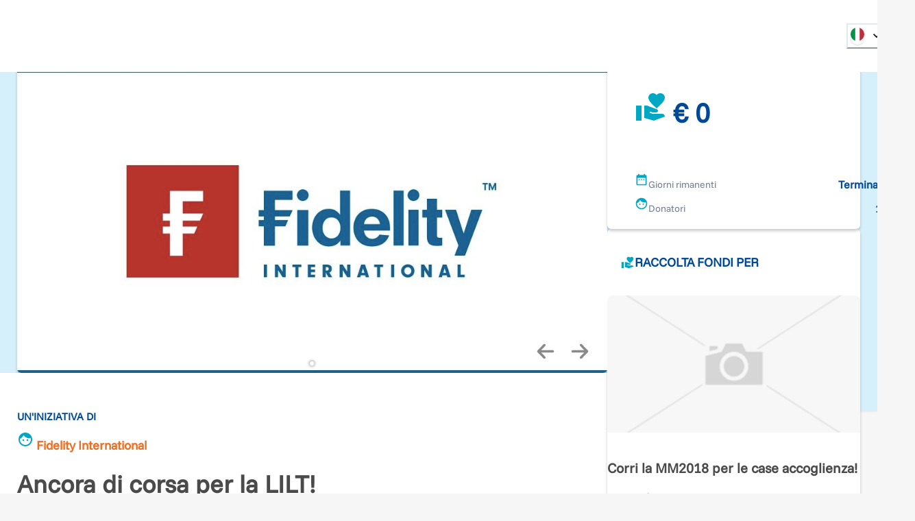

--- FILE ---
content_type: text/html; charset=utf-8
request_url: https://www.retedeldono.it/it/iniziative/lilt-milano/fidelity-international/ancora-di-corsa-per-la-lilt
body_size: 38760
content:
<!DOCTYPE html><html lang="it"><head><meta charSet="utf-8"/><link rel="canonical" href="https://www.retedeldono.it/iniziative/lilt-milano/fidelity-international/ancora-di-corsa-per-la-lilt"/><title>Ancora di corsa per la LILT! | Rete del Dono</title><meta name="description" content="For the 4th time, Fidelity Italia will participate, with 2 teams, to the Milan Marathon 2018 that will take place on the 8th of April.  	 	We will keep running to support..."/><meta name="abstract" content="For the 4th time, Fidelity Italia will participate, with 2 teams, to the Milan Marathon 2018 that will take place on the 8th of April.  	 	We will keep running to support..."/><meta name="keywords" content="Ancora di corsa per la LILT!"/><meta name="rating" content="general"/><meta name="referrer" content="origin"/><meta name="generator" content="Drupal 9 (https://www.drupal.org)"/><meta name="viewport" content="width=device-width, height=device-height, initial-scale=1.0"/><meta http-equiv="Content-Type" content="text/html; charset=utf-8"/><meta property="fb:app_id" content="816607368948106"/><meta property="fb:page_id" content="159798237413641"/><meta property="app-retedeldono:goal" content="3000.00"/><meta property="app-retedeldono:raised" content="834.00"/><meta property="og:site_name" content="Rete del Dono"/><meta property="og:locale" content="it_IT"/><meta property="og:locale:alternate" content="en_EN"/><meta property="og:title" content="Ancora di corsa per la LILT! | Rete del Dono"/><meta property="og:type" content="article"/><meta property="og:url" content="https://www.retedeldono.it/iniziative/lilt-milano/fidelity-international/ancora-di-corsa-per-la-lilt"/><meta property="og:description" content="For the 4th time, Fidelity Italia will participate, with 2 teams, to the Milan Marathon 2018 that will take place on the 8th of April.  	 	We will keep running to support..."/><meta property="article:published_time" content="NaN"/><meta property="article:description" content="Rete del Dono"/><meta property="article:section" content="iniziativa_team"/><meta property="article:tag" content="iniziativa_team"/><meta property="article:tag" content="Social Media"/><meta property="article:tag" content="Rete del Dono"/><meta property="og:image" content="/api/proxy/sites/default/files/images/galleria-iniziativa-team/Schermata%202018-03-13%20alle%2013.00.09.png"/><meta property="og:image:width" content="1133"/><meta property="og:image:height" content="555"/><meta property="twitter:card" content="product"/><meta property="twitter:data1" content="€ 3000"/><meta property="twitter:label1" content="Obiettivo"/><meta property="twitter:data2" content="€ 834"/><meta property="twitter:label2" content="Raccolto"/><meta property="twitter:site" content="@Retedeldono"/><meta property="twitter:title" content="Ancora di corsa per la LILT! | Rete del Dono"/><meta property="twitter:description" content="For the 4th time, Fidelity Italia will participate, with 2 teams, to the Milan Marathon 2018 that will take place on the 8th of April.  	 	We will keep running to support..."/><meta property="twitter:image" content="/api/proxy/sites/default/files/images/galleria-iniziativa-team/Schermata%202018-03-13%20alle%2013.00.09.png"/><meta property="twitter:image:src" content="/api/proxy/sites/default/files/images/galleria-iniziativa-team/Schermata%202018-03-13%20alle%2013.00.09.png"/><meta name="next-head-count" content="41"/><link rel="preload" href="/_next/static/media/8ca5ab25b318d1bb.p.ttf" as="font" type="font/ttf" crossorigin="anonymous" data-next-font=""/><link rel="preload" href="/_next/static/media/630c17af355fa44e.p.woff2" as="font" type="font/woff2" crossorigin="anonymous" data-next-font=""/><link rel="preload" href="/_next/static/css/6b97eb7febc8feaa.css" as="style"/><link rel="stylesheet" href="/_next/static/css/6b97eb7febc8feaa.css" data-n-g=""/><link rel="preload" href="/_next/static/css/7437baf95f50370d.css" as="style"/><link rel="stylesheet" href="/_next/static/css/7437baf95f50370d.css" data-n-p=""/><noscript data-n-css=""></noscript><script defer="" nomodule="" src="/_next/static/chunks/polyfills-42372ed130431b0a.js"></script><script src="/_next/static/chunks/webpack-7a9f56e117060a24.js" defer=""></script><script src="/_next/static/chunks/framework-1bf0c3db24ac1571.js" defer=""></script><script src="/_next/static/chunks/main-e1a9b952102eb81e.js" defer=""></script><script src="/_next/static/chunks/pages/_app-eaacde8969e0d1b5.js" defer=""></script><script src="/_next/static/chunks/e95eaeb1-47e1a851ddf0bc84.js" defer=""></script><script src="/_next/static/chunks/31b77e5a-57f0ac7667164a9b.js" defer=""></script><script src="/_next/static/chunks/63994c09-e4bf0ac01f9df0bc.js" defer=""></script><script src="/_next/static/chunks/490d0b9b-736b7eba64b9d2fc.js" defer=""></script><script src="/_next/static/chunks/2f83f2bf-fba57e130f007328.js" defer=""></script><script src="/_next/static/chunks/021ce0b9-9cfe1136351c397e.js" defer=""></script><script src="/_next/static/chunks/86f5f5c0-2220d6c9e9df7616.js" defer=""></script><script src="/_next/static/chunks/a451dfa8-640284a670d52c58.js" defer=""></script><script src="/_next/static/chunks/cc637792-fb91e972842f9f0f.js" defer=""></script><script src="/_next/static/chunks/18d087c0-4aae81bfb1b5719b.js" defer=""></script><script src="/_next/static/chunks/931c51b9-88e32720e0236598.js" defer=""></script><script src="/_next/static/chunks/6293-ff540b09a78010fa.js" defer=""></script><script src="/_next/static/chunks/5646-b91d938293c0fba6.js" defer=""></script><script src="/_next/static/chunks/6223-d7d13fb9a08b2b25.js" defer=""></script><script src="/_next/static/chunks/2750-27d36478229ef1b2.js" defer=""></script><script src="/_next/static/chunks/722-b845f9961043d79f.js" defer=""></script><script src="/_next/static/chunks/5010-0a81e94781296c73.js" defer=""></script><script src="/_next/static/chunks/594-4eec905206ac74f6.js" defer=""></script><script src="/_next/static/chunks/2916-07ec3362934bb6ca.js" defer=""></script><script src="/_next/static/chunks/942-cd8d232b0acfb461.js" defer=""></script><script src="/_next/static/chunks/7226-3b405e3f304b2872.js" defer=""></script><script src="/_next/static/chunks/9055-0aca1d3da7fdf0a6.js" defer=""></script><script src="/_next/static/chunks/4582-113da0c5ab9da77a.js" defer=""></script><script src="/_next/static/chunks/7517-24ecaecb21a56b41.js" defer=""></script><script src="/_next/static/chunks/3248-741b98dbe5579195.js" defer=""></script><script src="/_next/static/chunks/2960-fc8fd9f364d112da.js" defer=""></script><script src="/_next/static/chunks/pages/iniziative/%5B...slug%5D-3a6e359b9f233682.js" defer=""></script><script src="/_next/static/d-cvD3AMPqMRovLS7IcX8/_buildManifest.js" defer=""></script><script src="/_next/static/d-cvD3AMPqMRovLS7IcX8/_ssgManifest.js" defer=""></script><style id="__jsx-2517456213">:root{--font-funnel-sans:'__funnelSans_5f6218'}</style></head><body><script id="chakra-script">!(function(){try{var a=function(c){var v="(prefers-color-scheme: dark)",h=window.matchMedia(v).matches?"dark":"light",r=c==="system"?h:c,o=document.documentElement,s=document.body,l="chakra-ui-light",d="chakra-ui-dark",i=r==="dark";return s.classList.add(i?d:l),s.classList.remove(i?l:d),o.style.colorScheme=r,o.dataset.theme=r,r},n=a,m="light",e="chakra-ui-color-mode",t=localStorage.getItem(e);t?a(t):localStorage.setItem(e,a(m))}catch(a){}})();</script><div id="__next"><style data-emotion="css-global 1se7kp8">:host,:root,[data-theme]{--chakra-ring-inset:var(--chakra-empty,/*!*/ /*!*/);--chakra-ring-offset-width:0px;--chakra-ring-offset-color:#fff;--chakra-ring-color:rgba(66, 153, 225, 0.6);--chakra-ring-offset-shadow:0 0 #0000;--chakra-ring-shadow:0 0 #0000;--chakra-space-x-reverse:0;--chakra-space-y-reverse:0;--chakra-colors-transparent:transparent;--chakra-colors-current:currentColor;--chakra-colors-black-default:#151515;--chakra-colors-white:#FFFFFF;--chakra-colors-whiteAlpha-50:rgba(255, 255, 255, 0.04);--chakra-colors-whiteAlpha-100:rgba(255, 255, 255, 0.06);--chakra-colors-whiteAlpha-200:rgba(255, 255, 255, 0.08);--chakra-colors-whiteAlpha-300:rgba(255, 255, 255, 0.16);--chakra-colors-whiteAlpha-400:rgba(255, 255, 255, 0.24);--chakra-colors-whiteAlpha-500:rgba(255, 255, 255, 0.36);--chakra-colors-whiteAlpha-600:rgba(255, 255, 255, 0.48);--chakra-colors-whiteAlpha-700:rgba(255, 255, 255, 0.64);--chakra-colors-whiteAlpha-800:rgba(255, 255, 255, 0.80);--chakra-colors-whiteAlpha-900:rgba(255, 255, 255, 0.92);--chakra-colors-blackAlpha-50:rgba(0, 0, 0, 0.04);--chakra-colors-blackAlpha-100:rgba(0, 0, 0, 0.06);--chakra-colors-blackAlpha-200:rgba(0, 0, 0, 0.08);--chakra-colors-blackAlpha-300:rgba(0, 0, 0, 0.16);--chakra-colors-blackAlpha-400:rgba(0, 0, 0, 0.24);--chakra-colors-blackAlpha-500:rgba(0, 0, 0, 0.36);--chakra-colors-blackAlpha-600:rgba(0, 0, 0, 0.48);--chakra-colors-blackAlpha-700:rgba(0, 0, 0, 0.64);--chakra-colors-blackAlpha-800:rgba(0, 0, 0, 0.80);--chakra-colors-blackAlpha-900:rgba(0, 0, 0, 0.92);--chakra-colors-gray-50:#F7FAFC;--chakra-colors-gray-100:#EDF2F7;--chakra-colors-gray-200:#E2E8F0;--chakra-colors-gray-300:#CBD5E0;--chakra-colors-gray-400:#A0AEC0;--chakra-colors-gray-500:#718096;--chakra-colors-gray-600:#4A5568;--chakra-colors-gray-700:#2D3748;--chakra-colors-gray-800:#1A202C;--chakra-colors-gray-900:#171923;--chakra-colors-gray-default:#919191;--chakra-colors-red-50:#FFF5F5;--chakra-colors-red-100:#FED7D7;--chakra-colors-red-200:#FEB2B2;--chakra-colors-red-300:#FC8181;--chakra-colors-red-400:#F56565;--chakra-colors-red-500:#E53E3E;--chakra-colors-red-600:#C53030;--chakra-colors-red-700:#9B2C2C;--chakra-colors-red-800:#822727;--chakra-colors-red-900:#63171B;--chakra-colors-orange-50:#fdf2e0;--chakra-colors-orange-100:#fbdfb3;--chakra-colors-orange-200:#f8c980;--chakra-colors-orange-300:#f5b34d;--chakra-colors-orange-400:#f3a326;--chakra-colors-orange-500:#E97026;--chakra-colors-orange-600:#ef8b00;--chakra-colors-orange-700:#ed8000;--chakra-colors-orange-800:#eb7600;--chakra-colors-orange-900:#e76400;--chakra-colors-yellow-50:#FFFFF0;--chakra-colors-yellow-100:#FEFCBF;--chakra-colors-yellow-200:#FAF089;--chakra-colors-yellow-300:#F6E05E;--chakra-colors-yellow-400:#ECC94B;--chakra-colors-yellow-500:#D69E2E;--chakra-colors-yellow-600:#B7791F;--chakra-colors-yellow-700:#975A16;--chakra-colors-yellow-800:#744210;--chakra-colors-yellow-900:#5F370E;--chakra-colors-green-50:#F0FFF4;--chakra-colors-green-100:#C6F6D5;--chakra-colors-green-200:#9AE6B4;--chakra-colors-green-300:#68D391;--chakra-colors-green-400:#48BB78;--chakra-colors-green-500:#38A169;--chakra-colors-green-600:#2F855A;--chakra-colors-green-700:#276749;--chakra-colors-green-800:#22543D;--chakra-colors-green-900:#1C4532;--chakra-colors-teal-50:#E6FFFA;--chakra-colors-teal-100:#B2F5EA;--chakra-colors-teal-200:#81E6D9;--chakra-colors-teal-300:#4FD1C5;--chakra-colors-teal-400:#38B2AC;--chakra-colors-teal-500:#319795;--chakra-colors-teal-600:#2C7A7B;--chakra-colors-teal-700:#285E61;--chakra-colors-teal-800:#234E52;--chakra-colors-teal-900:#1D4044;--chakra-colors-blue-50:#e0e9f2;--chakra-colors-blue-100:#b3c8e0;--chakra-colors-blue-200:#80a4cb;--chakra-colors-blue-300:#4d80b6;--chakra-colors-blue-400:#2664a6;--chakra-colors-blue-500:#004996;--chakra-colors-blue-600:#00428e;--chakra-colors-blue-700:#003983;--chakra-colors-blue-800:#003179;--chakra-colors-blue-900:#002168;--chakra-colors-cyan-50:#EDFDFD;--chakra-colors-cyan-100:#C4F1F9;--chakra-colors-cyan-200:#9DECF9;--chakra-colors-cyan-300:#76E4F7;--chakra-colors-cyan-400:#0BC5EA;--chakra-colors-cyan-500:#00B5D8;--chakra-colors-cyan-600:#00A3C4;--chakra-colors-cyan-700:#0987A0;--chakra-colors-cyan-800:#086F83;--chakra-colors-cyan-900:#065666;--chakra-colors-purple-50:#FAF5FF;--chakra-colors-purple-100:#E9D8FD;--chakra-colors-purple-200:#D6BCFA;--chakra-colors-purple-300:#B794F4;--chakra-colors-purple-400:#9F7AEA;--chakra-colors-purple-500:#805AD5;--chakra-colors-purple-600:#6B46C1;--chakra-colors-purple-700:#553C9A;--chakra-colors-purple-800:#44337A;--chakra-colors-purple-900:#322659;--chakra-colors-pink-50:#FFF5F7;--chakra-colors-pink-100:#FED7E2;--chakra-colors-pink-200:#FBB6CE;--chakra-colors-pink-300:#F687B3;--chakra-colors-pink-400:#ED64A6;--chakra-colors-pink-500:#D53F8C;--chakra-colors-pink-600:#B83280;--chakra-colors-pink-700:#97266D;--chakra-colors-pink-800:#702459;--chakra-colors-pink-900:#521B41;--chakra-colors-linkedin-50:#E8F4F9;--chakra-colors-linkedin-100:#CFEDFB;--chakra-colors-linkedin-200:#9BDAF3;--chakra-colors-linkedin-300:#68C7EC;--chakra-colors-linkedin-400:#34B3E4;--chakra-colors-linkedin-500:#00A0DC;--chakra-colors-linkedin-600:#008CC9;--chakra-colors-linkedin-700:#0077B5;--chakra-colors-linkedin-800:#005E93;--chakra-colors-linkedin-900:#004471;--chakra-colors-facebook-50:#E8F4F9;--chakra-colors-facebook-100:#D9DEE9;--chakra-colors-facebook-200:#B7C2DA;--chakra-colors-facebook-300:#6482C0;--chakra-colors-facebook-400:#4267B2;--chakra-colors-facebook-500:#385898;--chakra-colors-facebook-600:#314E89;--chakra-colors-facebook-700:#29487D;--chakra-colors-facebook-800:#223B67;--chakra-colors-facebook-900:#1E355B;--chakra-colors-messenger-50:#D0E6FF;--chakra-colors-messenger-100:#B9DAFF;--chakra-colors-messenger-200:#A2CDFF;--chakra-colors-messenger-300:#7AB8FF;--chakra-colors-messenger-400:#2E90FF;--chakra-colors-messenger-500:#0078FF;--chakra-colors-messenger-600:#0063D1;--chakra-colors-messenger-700:#0052AC;--chakra-colors-messenger-800:#003C7E;--chakra-colors-messenger-900:#002C5C;--chakra-colors-whatsapp-50:#dffeec;--chakra-colors-whatsapp-100:#b9f5d0;--chakra-colors-whatsapp-200:#90edb3;--chakra-colors-whatsapp-300:#65e495;--chakra-colors-whatsapp-400:#3cdd78;--chakra-colors-whatsapp-500:#22c35e;--chakra-colors-whatsapp-600:#179848;--chakra-colors-whatsapp-700:#0c6c33;--chakra-colors-whatsapp-800:#01421c;--chakra-colors-whatsapp-900:#001803;--chakra-colors-twitter-50:#E5F4FD;--chakra-colors-twitter-100:#C8E9FB;--chakra-colors-twitter-200:#A8DCFA;--chakra-colors-twitter-300:#83CDF7;--chakra-colors-twitter-400:#57BBF5;--chakra-colors-twitter-500:#1DA1F2;--chakra-colors-twitter-600:#1A94DA;--chakra-colors-twitter-700:#1681BF;--chakra-colors-twitter-800:#136B9E;--chakra-colors-twitter-900:#0D4D71;--chakra-colors-telegram-50:#E3F2F9;--chakra-colors-telegram-100:#C5E4F3;--chakra-colors-telegram-200:#A2D4EC;--chakra-colors-telegram-300:#7AC1E4;--chakra-colors-telegram-400:#47A9DA;--chakra-colors-telegram-500:#0088CC;--chakra-colors-telegram-600:#007AB8;--chakra-colors-telegram-700:#006BA1;--chakra-colors-telegram-800:#005885;--chakra-colors-telegram-900:#003F5E;--chakra-colors-bg-default:#f6f6f6;--chakra-colors-bg-_dark:#ececec;--chakra-colors-inputBg-default:#292929;--chakra-colors-primary-default:brand.500;--chakra-colors-textColor-default:#4a4a4a;--chakra-colors-brandOrange-default:orange.500;--chakra-colors-rddCreme-default:#EBEEF2;--chakra-colors-brand-50:#D5F0FB;--chakra-colors-brand-100:#CBFEFA;--chakra-colors-brand-200:#98FDFD;--chakra-colors-brand-300:#64F0FB;--chakra-colors-brand-400:#3DDCF7;--chakra-colors-brand-500:#00a8c4;--chakra-colors-brand-600:#0093D0;--chakra-colors-brand-700:#006EAE;--chakra-colors-brand-800:#004E8C;--chakra-colors-brand-900:#003874;--chakra-colors-blackGradient-0:rgba(0, 0, 0, 0);--chakra-colors-blackGradient-10:rgba(0, 0, 0, 0.1);--chakra-colors-blackGradient-20:rgba(0, 0, 0, 0.2);--chakra-colors-blackGradient-30:rgba(0, 0, 0, 0.3);--chakra-colors-blackGradient-40:rgba(0, 0, 0, 0.4);--chakra-colors-blackGradient-50:rgba(0, 0, 0, 0.5);--chakra-colors-blackGradient-60:rgba(0, 0, 0, 0.6);--chakra-colors-blackGradient-70:rgba(0, 0, 0, 0.7);--chakra-colors-blackGradient-80:rgba(0, 0, 0, 0.8);--chakra-colors-blackGradient-90:rgba(0, 0, 0, 0.9);--chakra-colors-blackGradient-100:rgba(0, 0, 0, 1);--chakra-colors-whiteGradient-0:rgba(255, 255, 255, 0);--chakra-colors-whiteGradient-10:rgba(255, 255, 255, 0.1);--chakra-colors-whiteGradient-20:rgba(255, 255, 255, 0.2);--chakra-colors-whiteGradient-30:rgba(255, 255, 255, 0.3);--chakra-colors-whiteGradient-40:rgba(255, 255, 255, 0.4);--chakra-colors-whiteGradient-50:rgba(255, 255, 255, 0.5);--chakra-colors-whiteGradient-60:rgba(255, 255, 255, 0.6);--chakra-colors-whiteGradient-70:rgba(255, 255, 255, 0.7);--chakra-colors-whiteGradient-80:rgba(255, 255, 255, 0.8);--chakra-colors-whiteGradient-90:rgba(255, 255, 255, 0.9);--chakra-colors-whiteGradient-100:rgba(255, 255, 255, 1);--chakra-borders-none:0;--chakra-borders-1px:1px solid;--chakra-borders-2px:2px solid;--chakra-borders-4px:4px solid;--chakra-borders-8px:8px solid;--chakra-fonts-heading:var(--font-funnel-sans);--chakra-fonts-body:var(--font-funnel-sans);--chakra-fonts-mono:SFMono-Regular,Menlo,Monaco,Consolas,"Liberation Mono","Courier New",monospace;--chakra-fontSizes-3xs:0.45rem;--chakra-fontSizes-2xs:0.625rem;--chakra-fontSizes-xs:0.75rem;--chakra-fontSizes-sm:0.875rem;--chakra-fontSizes-md:1rem;--chakra-fontSizes-lg:1.125rem;--chakra-fontSizes-xl:1.25rem;--chakra-fontSizes-2xl:1.5rem;--chakra-fontSizes-3xl:1.875rem;--chakra-fontSizes-4xl:2.25rem;--chakra-fontSizes-5xl:3rem;--chakra-fontSizes-6xl:3.75rem;--chakra-fontSizes-7xl:4.5rem;--chakra-fontSizes-8xl:6rem;--chakra-fontSizes-9xl:8rem;--chakra-fontWeights-hairline:100;--chakra-fontWeights-thin:300;--chakra-fontWeights-light:200;--chakra-fontWeights-normal:400;--chakra-fontWeights-medium:500;--chakra-fontWeights-semibold:600;--chakra-fontWeights-bold:700;--chakra-fontWeights-extrabold:800;--chakra-fontWeights-black:900;--chakra-letterSpacings-tighter:-0.05em;--chakra-letterSpacings-tight:-0.025em;--chakra-letterSpacings-normal:0;--chakra-letterSpacings-wide:0.025em;--chakra-letterSpacings-wider:0.05em;--chakra-letterSpacings-widest:0.1em;--chakra-lineHeights-3:.75rem;--chakra-lineHeights-4:1rem;--chakra-lineHeights-5:1.25rem;--chakra-lineHeights-6:1.5rem;--chakra-lineHeights-7:1.75rem;--chakra-lineHeights-8:2rem;--chakra-lineHeights-9:2.25rem;--chakra-lineHeights-10:2.5rem;--chakra-lineHeights-normal:normal;--chakra-lineHeights-none:1;--chakra-lineHeights-shorter:1.25;--chakra-lineHeights-short:1.375;--chakra-lineHeights-base:1.5;--chakra-lineHeights-tall:1.625;--chakra-lineHeights-taller:2;--chakra-radii-none:0;--chakra-radii-sm:0.125rem;--chakra-radii-base:0.25rem;--chakra-radii-md:0.375rem;--chakra-radii-lg:0.5rem;--chakra-radii-xl:0.75rem;--chakra-radii-2xl:1rem;--chakra-radii-3xl:1.5rem;--chakra-radii-full:9999px;--chakra-space-1:0.25rem;--chakra-space-2:0.5rem;--chakra-space-3:0.75rem;--chakra-space-4:1rem;--chakra-space-5:1.25rem;--chakra-space-6:1.5rem;--chakra-space-7:1.75rem;--chakra-space-8:2rem;--chakra-space-9:2.25rem;--chakra-space-10:2.5rem;--chakra-space-12:3rem;--chakra-space-14:3.5rem;--chakra-space-16:4rem;--chakra-space-20:5rem;--chakra-space-24:6rem;--chakra-space-28:7rem;--chakra-space-32:8rem;--chakra-space-36:9rem;--chakra-space-40:10rem;--chakra-space-44:11rem;--chakra-space-48:12rem;--chakra-space-52:13rem;--chakra-space-56:14rem;--chakra-space-60:15rem;--chakra-space-64:16rem;--chakra-space-72:18rem;--chakra-space-80:20rem;--chakra-space-96:24rem;--chakra-space-px:1px;--chakra-space-0-5:0.125rem;--chakra-space-1-5:0.375rem;--chakra-space-2-5:0.625rem;--chakra-space-3-5:0.875rem;--chakra-shadows-xs:0 0 0 1px rgba(0, 0, 0, 0.05);--chakra-shadows-sm:0 1px 2px 0 rgba(0, 0, 0, 0.05);--chakra-shadows-base:0 1px 3px 0 rgba(0, 0, 0, 0.1),0 1px 2px 0 rgba(0, 0, 0, 0.06);--chakra-shadows-md:0px 3px 4px 0px rgba(0,0,0,0.2);--chakra-shadows-lg:0 10px 15px -3px rgba(0, 0, 0, 0.1),0 4px 6px -2px rgba(0, 0, 0, 0.05);--chakra-shadows-xl:0 20px 25px -5px rgba(0, 0, 0, 0.1),0 10px 10px -5px rgba(0, 0, 0, 0.04);--chakra-shadows-2xl:0 25px 50px -12px rgba(0, 0, 0, 0.25);--chakra-shadows-outline:0 0 0 3px rgba(66, 153, 225, 0.6);--chakra-shadows-inner:inset 0 2px 4px 0 rgba(0,0,0,0.06);--chakra-shadows-none:none;--chakra-shadows-dark-lg:rgba(0, 0, 0, 0.1) 0px 0px 0px 1px,rgba(0, 0, 0, 0.2) 0px 5px 10px,rgba(0, 0, 0, 0.4) 0px 15px 40px;--chakra-sizes-1:0.25rem;--chakra-sizes-2:0.5rem;--chakra-sizes-3:0.75rem;--chakra-sizes-4:1rem;--chakra-sizes-5:1.25rem;--chakra-sizes-6:1.5rem;--chakra-sizes-7:1.75rem;--chakra-sizes-8:2rem;--chakra-sizes-9:2.25rem;--chakra-sizes-10:2.5rem;--chakra-sizes-12:3rem;--chakra-sizes-14:3.5rem;--chakra-sizes-16:4rem;--chakra-sizes-20:5rem;--chakra-sizes-24:6rem;--chakra-sizes-28:7rem;--chakra-sizes-32:8rem;--chakra-sizes-36:9rem;--chakra-sizes-40:10rem;--chakra-sizes-44:11rem;--chakra-sizes-48:12rem;--chakra-sizes-52:13rem;--chakra-sizes-56:14rem;--chakra-sizes-60:15rem;--chakra-sizes-64:16rem;--chakra-sizes-72:18rem;--chakra-sizes-80:20rem;--chakra-sizes-96:24rem;--chakra-sizes-px:1px;--chakra-sizes-0-5:0.125rem;--chakra-sizes-1-5:0.375rem;--chakra-sizes-2-5:0.625rem;--chakra-sizes-3-5:0.875rem;--chakra-sizes-max:max-content;--chakra-sizes-min:min-content;--chakra-sizes-full:100%;--chakra-sizes-3xs:14rem;--chakra-sizes-2xs:16rem;--chakra-sizes-xs:20rem;--chakra-sizes-sm:24rem;--chakra-sizes-md:28rem;--chakra-sizes-lg:32rem;--chakra-sizes-xl:36rem;--chakra-sizes-2xl:42rem;--chakra-sizes-3xl:48rem;--chakra-sizes-4xl:56rem;--chakra-sizes-5xl:64rem;--chakra-sizes-6xl:72rem;--chakra-sizes-7xl:80rem;--chakra-sizes-8xl:90rem;--chakra-sizes-prose:60ch;--chakra-sizes-container-sm:540px;--chakra-sizes-container-md:720px;--chakra-sizes-container-lg:992px;--chakra-sizes-container-xl:1230px;--chakra-sizes-container-2xl:1536px;--chakra-sizes-container-3xl:1635px;--chakra-sizes-container-full:full;--chakra-zIndices-hide:-1;--chakra-zIndices-auto:auto;--chakra-zIndices-base:0;--chakra-zIndices-docked:10;--chakra-zIndices-dropdown:1000;--chakra-zIndices-sticky:1100;--chakra-zIndices-banner:1200;--chakra-zIndices-overlay:1300;--chakra-zIndices-modal:1400;--chakra-zIndices-popover:1500;--chakra-zIndices-skipLink:1600;--chakra-zIndices-toast:1700;--chakra-zIndices-tooltip:1800;--chakra-transition-property-common:background-color,border-color,color,fill,stroke,opacity,box-shadow,transform;--chakra-transition-property-colors:background-color,border-color,color,fill,stroke;--chakra-transition-property-dimensions:width,height;--chakra-transition-property-position:left,right,top,bottom;--chakra-transition-property-background:background-color,background-image,background-position;--chakra-transition-easing-ease-in:cubic-bezier(0.4, 0, 1, 1);--chakra-transition-easing-ease-out:cubic-bezier(0, 0, 0.2, 1);--chakra-transition-easing-ease-in-out:cubic-bezier(0.4, 0, 0.2, 1);--chakra-transition-duration-ultra-fast:50ms;--chakra-transition-duration-faster:100ms;--chakra-transition-duration-fast:150ms;--chakra-transition-duration-normal:200ms;--chakra-transition-duration-slow:300ms;--chakra-transition-duration-slower:400ms;--chakra-transition-duration-ultra-slow:500ms;--chakra-blur-none:0;--chakra-blur-sm:4px;--chakra-blur-base:8px;--chakra-blur-md:12px;--chakra-blur-lg:16px;--chakra-blur-xl:24px;--chakra-blur-2xl:40px;--chakra-blur-3xl:64px;--chakra-breakpoints-base:0em;--chakra-breakpoints-sm:30em;--chakra-breakpoints-md:48em;--chakra-breakpoints-lg:62em;--chakra-breakpoints-xl:80em;--chakra-breakpoints-2xl:96em;--chakra-colors-bg:#f6f6f6;--chakra-colors-inputBg:#292929;--chakra-colors-black:#151515;--chakra-colors-primary:var(--chakra-colors-brand-500);--chakra-colors-textColor:#4a4a4a;--chakra-colors-brandOrange:var(--chakra-colors-orange-500);--chakra-colors-gray:#919191;--chakra-colors-rddCreme:#EBEEF2;}.chakra-ui-light :host:not([data-theme]),.chakra-ui-light :root:not([data-theme]),.chakra-ui-light [data-theme]:not([data-theme]),[data-theme=light] :host:not([data-theme]),[data-theme=light] :root:not([data-theme]),[data-theme=light] [data-theme]:not([data-theme]),:host[data-theme=light],:root[data-theme=light],[data-theme][data-theme=light]{--chakra-colors-chakra-body-text:var(--chakra-colors-gray-800);--chakra-colors-chakra-body-bg:var(--chakra-colors-white);--chakra-colors-chakra-border-color:var(--chakra-colors-gray-200);--chakra-colors-chakra-inverse-text:var(--chakra-colors-white);--chakra-colors-chakra-subtle-bg:var(--chakra-colors-gray-100);--chakra-colors-chakra-subtle-text:var(--chakra-colors-gray-600);--chakra-colors-chakra-placeholder-color:var(--chakra-colors-gray-500);}.chakra-ui-dark :host:not([data-theme]),.chakra-ui-dark :root:not([data-theme]),.chakra-ui-dark [data-theme]:not([data-theme]),[data-theme=dark] :host:not([data-theme]),[data-theme=dark] :root:not([data-theme]),[data-theme=dark] [data-theme]:not([data-theme]),:host[data-theme=dark],:root[data-theme=dark],[data-theme][data-theme=dark]{--chakra-colors-chakra-body-text:var(--chakra-colors-whiteAlpha-900);--chakra-colors-chakra-body-bg:var(--chakra-colors-gray-800);--chakra-colors-chakra-border-color:var(--chakra-colors-whiteAlpha-300);--chakra-colors-chakra-inverse-text:var(--chakra-colors-gray-800);--chakra-colors-chakra-subtle-bg:var(--chakra-colors-gray-700);--chakra-colors-chakra-subtle-text:var(--chakra-colors-gray-400);--chakra-colors-chakra-placeholder-color:var(--chakra-colors-whiteAlpha-400);--chakra-colors-bg:#ececec;}</style><style data-emotion="css-global fubdgu">html{line-height:1.5;-webkit-text-size-adjust:100%;font-family:system-ui,sans-serif;-webkit-font-smoothing:antialiased;text-rendering:optimizeLegibility;-moz-osx-font-smoothing:grayscale;touch-action:manipulation;}body{position:relative;min-height:100%;margin:0;font-feature-settings:"kern";}:where(*, *::before, *::after){border-width:0;border-style:solid;box-sizing:border-box;word-wrap:break-word;}main{display:block;}hr{border-top-width:1px;box-sizing:content-box;height:0;overflow:visible;}:where(pre, code, kbd,samp){font-family:SFMono-Regular,Menlo,Monaco,Consolas,monospace;font-size:1em;}a{background-color:transparent;color:inherit;-webkit-text-decoration:inherit;text-decoration:inherit;}abbr[title]{border-bottom:none;-webkit-text-decoration:underline;text-decoration:underline;-webkit-text-decoration:underline dotted;-webkit-text-decoration:underline dotted;text-decoration:underline dotted;}:where(b, strong){font-weight:bold;}small{font-size:80%;}:where(sub,sup){font-size:75%;line-height:0;position:relative;vertical-align:baseline;}sub{bottom:-0.25em;}sup{top:-0.5em;}img{border-style:none;}:where(button, input, optgroup, select, textarea){font-family:inherit;font-size:100%;line-height:1.15;margin:0;}:where(button, input){overflow:visible;}:where(button, select){text-transform:none;}:where(
          button::-moz-focus-inner,
          [type="button"]::-moz-focus-inner,
          [type="reset"]::-moz-focus-inner,
          [type="submit"]::-moz-focus-inner
        ){border-style:none;padding:0;}fieldset{padding:0.35em 0.75em 0.625em;}legend{box-sizing:border-box;color:inherit;display:table;max-width:100%;padding:0;white-space:normal;}progress{vertical-align:baseline;}textarea{overflow:auto;}:where([type="checkbox"], [type="radio"]){box-sizing:border-box;padding:0;}input[type="number"]::-webkit-inner-spin-button,input[type="number"]::-webkit-outer-spin-button{-webkit-appearance:none!important;}input[type="number"]{-moz-appearance:textfield;}input[type="search"]{-webkit-appearance:textfield;outline-offset:-2px;}input[type="search"]::-webkit-search-decoration{-webkit-appearance:none!important;}::-webkit-file-upload-button{-webkit-appearance:button;font:inherit;}details{display:block;}summary{display:-webkit-box;display:-webkit-list-item;display:-ms-list-itembox;display:list-item;}template{display:none;}[hidden]{display:none!important;}:where(
          blockquote,
          dl,
          dd,
          h1,
          h2,
          h3,
          h4,
          h5,
          h6,
          hr,
          figure,
          p,
          pre
        ){margin:0;}button{background:transparent;padding:0;}fieldset{margin:0;padding:0;}:where(ol, ul){margin:0;padding:0;}textarea{resize:vertical;}:where(button, [role="button"]){cursor:pointer;}button::-moz-focus-inner{border:0!important;}table{border-collapse:collapse;}:where(h1, h2, h3, h4, h5, h6){font-size:inherit;font-weight:inherit;}:where(button, input, optgroup, select, textarea){padding:0;line-height:inherit;color:inherit;}:where(img, svg, video, canvas, audio, iframe, embed, object){display:block;}:where(img, video){max-width:100%;height:auto;}[data-js-focus-visible] :focus:not([data-focus-visible-added]):not(
          [data-focus-visible-disabled]
        ){outline:none;box-shadow:none;}select::-ms-expand{display:none;}:root,:host{--chakra-vh:100vh;}@supports (height: -webkit-fill-available){:root,:host{--chakra-vh:-webkit-fill-available;}}@supports (height: -moz-fill-available){:root,:host{--chakra-vh:-moz-fill-available;}}@supports (height: 100dvh){:root,:host{--chakra-vh:100dvh;}}</style><style data-emotion="css-global 11fxaph">body{font-family:var(--chakra-fonts-body);color:var(--chakra-colors-textColor-default);background:var(--chakra-colors-bg-default);transition-property:background-color;transition-duration:var(--chakra-transition-duration-normal);line-height:var(--chakra-lineHeights-base);fontfamily:body;font-weight:var(--chakra-fontWeights-thin);max-width:100vw;overflow-x:hidden;}body.no-scroll{overflow:hidden;}*::-webkit-input-placeholder{color:var(--chakra-colors-chakra-placeholder-color);}*::-moz-placeholder{color:var(--chakra-colors-chakra-placeholder-color);}*:-ms-input-placeholder{color:var(--chakra-colors-chakra-placeholder-color);}*::placeholder{color:var(--chakra-colors-chakra-placeholder-color);}*,*::before,::after{border-color:var(--chakra-colors-chakra-border-color);}.js-focus-visible :focus:not(.focus-visible){outline:2px solid transparent;outline-offset:2px;}div[data-focus-lock-disabled='disabled'] .chakra-modal__content-container{width:auto!important;}html{scroll-behavior:smooth;}h1,h2,h3,h4,h5,h6{font-weight:var(--chakra-fontWeights-semibold);}p{line-height:1.2;margin-bottom:var(--chakra-space-3);}a{color:var(--chakra-colors-blue-500);}a:hover,a[data-hover]{color:var(--chakra-colors-blue-500);}input{font-weight:var(--chakra-fontWeights-thin);}select{font-weight:var(--chakra-fontWeights-thin);}.img.fixed{max-width:none;}.img.intrinsic{max-width:100%;height:auto;}.img.responsive{width:100%;height:auto;}.ql-editor{font-family:var(--chakra-fonts-body);}.ck.ck-balloon-panel{z-index:99999!important;}</style><main class="jsx-2517456213 __className_5f6218"><img height="0" width="0" style="display:none" src="https://www.facebook.com/tr?id=440144256176676&amp;ev=PageView&amp;noscript=1"/><style data-emotion="css 1t8heio">.css-1t8heio{display:-webkit-box;display:-webkit-flex;display:-ms-flexbox;display:flex;-webkit-flex-direction:column;-ms-flex-direction:column;flex-direction:column;-webkit-box-pack:justify;-webkit-justify-content:space-between;justify-content:space-between;width:var(--chakra-sizes-full);padding-top:80px;position:relative;min-height:100vh;background:var(--chakra-colors-bg-default);}</style><div id="page-layout" class="css-1t8heio"><style data-emotion="css 19wftgx">.css-19wftgx{position:fixed;top:0px;left:0px;right:0px;width:100%;background:var(--chakra-colors-white);z-index:999;box-shadow:var(--chakra-shadows-none);-webkit-padding-start:0px;padding-inline-start:0px;-webkit-padding-end:0px;padding-inline-end:0px;}@media screen and (min-width: 48em){.css-19wftgx{-webkit-padding-start:var(--chakra-space-10);padding-inline-start:var(--chakra-space-10);-webkit-padding-end:var(--chakra-space-10);padding-inline-end:var(--chakra-space-10);}}</style><div class="nav css-19wftgx" style="padding-top:5px;padding-bottom:5px"><style data-emotion="css 2m3lp2">.css-2m3lp2{width:100%;-webkit-margin-start:auto;margin-inline-start:auto;-webkit-margin-end:auto;margin-inline-end:auto;max-width:var(--chakra-sizes-container-xl);-webkit-padding-start:var(--chakra-space-5);padding-inline-start:var(--chakra-space-5);-webkit-padding-end:var(--chakra-space-5);padding-inline-end:var(--chakra-space-5);}@media screen and (min-width: 48em){.css-2m3lp2{-webkit-padding-start:var(--chakra-space-10);padding-inline-start:var(--chakra-space-10);-webkit-padding-end:var(--chakra-space-10);padding-inline-end:var(--chakra-space-10);}}@media screen and (min-width: 80em){.css-2m3lp2{-webkit-padding-start:0px;padding-inline-start:0px;-webkit-padding-end:0px;padding-inline-end:0px;}}</style><div class="chakra-container container css-2m3lp2"><style data-emotion="css 1kpnmg9">.css-1kpnmg9{display:-webkit-box;display:-webkit-flex;display:-ms-flexbox;display:flex;-webkit-align-items:center;-webkit-box-align:center;-ms-flex-align:center;align-items:center;-webkit-box-pack:justify;-webkit-justify-content:space-between;justify-content:space-between;-webkit-flex-direction:row;-ms-flex-direction:row;flex-direction:row;gap:0px;height:auto;width:var(--chakra-sizes-full);}</style><nav class="chakra-stack desktop-nav css-1kpnmg9"><style data-emotion="css mc7nsy">.css-mc7nsy{padding-top:0px;padding-bottom:0px;}@media screen and (min-width: 62em){.css-mc7nsy{padding-top:0.5rem;padding-bottom:0.5rem;}}</style><a class="fancynavbar-brand css-mc7nsy" href="/"><style data-emotion="css 190vabe">.css-190vabe{object-fit:contain;object-position:left center;width:136px;}</style><img class="fancynavbar-brand-img css-190vabe" src="/_next/static/media/logo-white.9601268a.png" alt="Logo Rete del dono" _width="136" style="max-height:73px"/></a><style data-emotion="css 12rc435">.css-12rc435{display:-webkit-box;display:-webkit-flex;display:-ms-flexbox;display:flex;-webkit-flex-direction:row;-ms-flex-direction:row;flex-direction:row;-webkit-align-items:center;-webkit-box-align:center;-ms-flex-align:center;align-items:center;-webkit-box-pack:end;-ms-flex-pack:end;-webkit-justify-content:flex-end;justify-content:flex-end;padding-left:var(--chakra-space-10);margin-bottom:0px;-webkit-flex:1;-ms-flex:1;flex:1;list-style-type:none;}</style><div class="navbar-cont fancynavbar-nav css-12rc435"><style data-emotion="css 70qvj9">.css-70qvj9{display:-webkit-box;display:-webkit-flex;display:-ms-flexbox;display:flex;-webkit-align-items:center;-webkit-box-align:center;-ms-flex-align:center;align-items:center;}</style><style data-emotion="css 1p6hios">.css-1p6hios{list-style-type:none;display:-webkit-box;display:-webkit-flex;display:-ms-flexbox;display:flex;-webkit-align-items:center;-webkit-box-align:center;-ms-flex-align:center;align-items:center;}</style><ul role="list" class="css-1p6hios"><li class="css-0"><style data-emotion="css 1obvsj1">.css-1obvsj1{display:-webkit-inline-box;display:-webkit-inline-flex;display:-ms-inline-flexbox;display:inline-flex;font-size:20px;color:var(--chakra-colors-black);-webkit-transition:all ease-out .25s;transition:all ease-out .25s;position:relative;background:var(--chakra-colors-transparent);font-weight:var(--chakra-fontWeights-semibold);-webkit-padding-start:var(--chakra-space-1);padding-inline-start:var(--chakra-space-1);-webkit-padding-end:var(--chakra-space-1);padding-inline-end:var(--chakra-space-1);padding-top:var(--chakra-space-1);padding-bottom:var(--chakra-space-1);}@media screen and (min-width: 62em){.css-1obvsj1{color:var(--chakra-colors-black);}}.css-1obvsj1:hover,.css-1obvsj1[data-hover]{box-shadow:var(--chakra-shadows-none);-webkit-text-decoration:none;text-decoration:none;opacity:0.8;}.css-1obvsj1:active,.css-1obvsj1[data-active]{background:var(--chakra-colors-transparent);opacity:0.8;}</style><button type="button" class="chakra-button chakra-menu__menu-button css-1obvsj1" id="menu-button-:R5lalb6f5t6H1:" aria-expanded="false" aria-haspopup="menu" aria-controls="menu-list-:R5lalb6f5t6H1:"><style data-emotion="css xl71ch">.css-xl71ch{pointer-events:none;-webkit-flex:1 1 auto;-ms-flex:1 1 auto;flex:1 1 auto;min-width:0px;}</style><span class="css-xl71ch"><style data-emotion="css 9f72tq">.css-9f72tq{border-radius:var(--chakra-radii-full);box-shadow:var(--chakra-shadows-base);}</style><div class="css-9f72tq"><style data-emotion="css 1at1exv">.css-1at1exv{border-radius:var(--chakra-radii-full);}</style><img alt="locale" loading="lazy" width="20" height="20" decoding="async" data-nimg="1" class="img intrinsic css-1at1exv" style="color:transparent;width:20px;height:20px" src="/_next/static/media/it.8ae3c6b0.png"/></div></span><style data-emotion="css 1hzyiq5">.css-1hzyiq5{display:-webkit-inline-box;display:-webkit-inline-flex;display:-ms-inline-flexbox;display:inline-flex;-webkit-align-self:center;-ms-flex-item-align:center;align-self:center;-webkit-flex-shrink:0;-ms-flex-negative:0;flex-shrink:0;-webkit-margin-start:0.5rem;margin-inline-start:0.5rem;}</style><span class="chakra-button__icon css-1hzyiq5"><style data-emotion="css onkibi">.css-onkibi{width:1em;height:1em;display:inline-block;line-height:1em;-webkit-flex-shrink:0;-ms-flex-negative:0;flex-shrink:0;color:currentColor;vertical-align:middle;}</style><svg viewBox="0 0 24 24" focusable="false" class="chakra-icon css-onkibi" aria-hidden="true"><path fill="currentColor" d="M16.59 8.59L12 13.17 7.41 8.59 6 10l6 6 6-6z"></path></svg></span></button><style data-emotion="css r6z5ec">.css-r6z5ec{z-index:1;}</style><div style="visibility:hidden;position:absolute;min-width:max-content;inset:0 auto auto 0" class="css-r6z5ec"><style data-emotion="css krm5oe">.css-krm5oe{outline:2px solid transparent;outline-offset:2px;--menu-bg:#fff;--menu-shadow:var(--chakra-shadows-sm);color:inherit;min-width:auto;padding-top:var(--chakra-space-2);padding-bottom:var(--chakra-space-2);z-index:1;border-width:1px;background:var(--menu-bg);box-shadow:var(--menu-shadow);width:var(--chakra-sizes-full);border-radius:16px;border-top-right-radius:0px;overflow:hidden;}.chakra-ui-dark .css-krm5oe:not([data-theme]),[data-theme=dark] .css-krm5oe:not([data-theme]),.css-krm5oe[data-theme=dark]{--menu-bg:var(--chakra-colors-gray-700);--menu-shadow:var(--chakra-shadows-dark-lg);}@media screen and (min-width: 62em){.css-krm5oe{width:120px;}}</style><div class="chakra-menu__menu-list css-krm5oe" tabindex="-1" role="menu" id="menu-list-:R5lalb6f5t6H1:" aria-orientation="vertical" style="transform-origin:var(--popper-transform-origin);opacity:0;visibility:hidden;transform:scale(0.8) translateZ(0)"><style data-emotion="css 18esm8n">.css-18esm8n{-webkit-text-decoration:none;text-decoration:none;color:inherit;-webkit-user-select:none;-moz-user-select:none;-ms-user-select:none;user-select:none;display:-webkit-box;display:-webkit-flex;display:-ms-flexbox;display:flex;width:100%;-webkit-align-items:center;-webkit-box-align:center;-ms-flex-align:center;align-items:center;text-align:start;-webkit-flex:0 0 auto;-ms-flex:0 0 auto;flex:0 0 auto;outline:2px solid transparent;outline-offset:2px;padding-top:var(--chakra-space-1-5);padding-bottom:var(--chakra-space-1-5);-webkit-padding-start:var(--chakra-space-3);padding-inline-start:var(--chakra-space-3);-webkit-padding-end:var(--chakra-space-3);padding-inline-end:var(--chakra-space-3);transition-property:var(--chakra-transition-property-background);transition-duration:var(--chakra-transition-duration-ultra-fast);transition-timing-function:var(--chakra-transition-easing-ease-in);background:var(--menu-bg);}.css-18esm8n:focus,.css-18esm8n[data-focus]{--menu-bg:var(--chakra-colors-gray-100);}.chakra-ui-dark .css-18esm8n:focus:not([data-theme]),.chakra-ui-dark .css-18esm8n[data-focus]:not([data-theme]),[data-theme=dark] .css-18esm8n:focus:not([data-theme]),[data-theme=dark] .css-18esm8n[data-focus]:not([data-theme]),.css-18esm8n:focus[data-theme=dark],.css-18esm8n[data-focus][data-theme=dark]{--menu-bg:var(--chakra-colors-whiteAlpha-100);}.css-18esm8n:active,.css-18esm8n[data-active]{--menu-bg:var(--chakra-colors-gray-200);}.chakra-ui-dark .css-18esm8n:active:not([data-theme]),.chakra-ui-dark .css-18esm8n[data-active]:not([data-theme]),[data-theme=dark] .css-18esm8n:active:not([data-theme]),[data-theme=dark] .css-18esm8n[data-active]:not([data-theme]),.css-18esm8n:active[data-theme=dark],.css-18esm8n[data-active][data-theme=dark]{--menu-bg:var(--chakra-colors-whiteAlpha-200);}.css-18esm8n[aria-expanded=true],.css-18esm8n[data-expanded]{--menu-bg:var(--chakra-colors-gray-100);}.chakra-ui-dark .css-18esm8n[aria-expanded=true]:not([data-theme]),.chakra-ui-dark .css-18esm8n[data-expanded]:not([data-theme]),[data-theme=dark] .css-18esm8n[aria-expanded=true]:not([data-theme]),[data-theme=dark] .css-18esm8n[data-expanded]:not([data-theme]),.css-18esm8n[aria-expanded=true][data-theme=dark],.css-18esm8n[data-expanded][data-theme=dark]{--menu-bg:var(--chakra-colors-whiteAlpha-100);}.css-18esm8n:disabled,.css-18esm8n[disabled],.css-18esm8n[aria-disabled=true],.css-18esm8n[data-disabled]{opacity:0.4;cursor:not-allowed;}</style><a type="button" id="menu-list-:R5lalb6f5t6H1:-menuitem-:R6ldlalb6f5t6:" role="menuitem" tabindex="0" class="chakra-menu__menuitem css-18esm8n" href="/iniziative/lilt-milano/fidelity-international/ancora-di-corsa-per-la-lilt"><style data-emotion="css p0wkar">.css-p0wkar{font-family:var(--font-funnel-sans);color:var(--chakra-colors-black);font-weight:500;-webkit-transition:all ease-out .25s;transition:all ease-out .25s;position:relative;text-transform:capitalize;display:-webkit-box;display:-webkit-flex;display:-ms-flexbox;display:flex;-webkit-align-items:center;-webkit-box-align:center;-ms-flex-align:center;align-items:center;-webkit-box-pack:center;-ms-flex-pack:center;-webkit-justify-content:center;justify-content:center;-webkit-flex-direction:row;-ms-flex-direction:row;flex-direction:row;gap:var(--chakra-space-2);font-size:16px;-webkit-padding-start:0px;padding-inline-start:0px;-webkit-padding-end:0px;padding-inline-end:0px;}@media screen and (min-width: 62em){.css-p0wkar{color:var(--chakra-colors-black);}}.css-p0wkar:hover,.css-p0wkar[data-hover]{box-shadow:var(--chakra-shadows-none);-webkit-text-decoration:none;text-decoration:none;opacity:0.8;color:var(--chakra-colors-black);}@media screen and (min-width: 62em){.css-p0wkar:hover,.css-p0wkar[data-hover]{color:var(--chakra-colors-black);}}.css-p0wkar:active,.css-p0wkar[data-active]{background:var(--chakra-colors-transparent);opacity:0.8;}</style><div class="chakra-stack css-p0wkar"><img alt="Italiano" loading="lazy" width="20" height="20" decoding="async" data-nimg="1" class="img intrinsic css-1at1exv" style="color:transparent;width:20px;height:20px" src="/_next/static/media/it.8ae3c6b0.png"/><style data-emotion="css qqfgvy">.css-qqfgvy{font-size:var(--chakra-fontSizes-md);}</style><span class="css-qqfgvy">Italiano</span></div></a><a type="button" id="menu-list-:R5lalb6f5t6H1:-menuitem-:Raldlalb6f5t6:" role="menuitem" tabindex="0" class="chakra-menu__menuitem css-18esm8n" href="/en/iniziative/lilt-milano/fidelity-international/ancora-di-corsa-per-la-lilt"><div class="chakra-stack css-p0wkar"><img alt="English" loading="lazy" width="20" height="20" decoding="async" data-nimg="1" class="img intrinsic css-1at1exv" style="color:transparent;width:20px;height:20px" src="/_next/static/media/en.7cf7b517.png"/><span class="css-qqfgvy">English</span></div></a></div></div></li></ul></div></nav></div></div><style data-emotion="css yb405e">.css-yb405e{position:fixed;z-index:0;top:0px;background:var(--chakra-colors-brand-50);background-repeat:no-repeat;-webkit-background-size:cover;background-size:cover;box-shadow:var(--chakra-shadows-sm);max-height:600px;height:var(--chakra-sizes-full);width:var(--chakra-sizes-full);}</style><div class="background css-yb405e"></div><style data-emotion="css 1tgg6fi">.css-1tgg6fi{width:100%;-webkit-margin-start:auto;margin-inline-start:auto;-webkit-margin-end:auto;margin-inline-end:auto;max-width:var(--chakra-sizes-container-xl);-webkit-padding-start:var(--chakra-space-5);padding-inline-start:var(--chakra-space-5);-webkit-padding-end:var(--chakra-space-5);padding-inline-end:var(--chakra-space-5);margin-bottom:var(--chakra-space-10);}@media screen and (min-width: 48em){.css-1tgg6fi{-webkit-padding-start:var(--chakra-space-10);padding-inline-start:var(--chakra-space-10);-webkit-padding-end:var(--chakra-space-10);padding-inline-end:var(--chakra-space-10);}}@media screen and (min-width: 80em){.css-1tgg6fi{-webkit-padding-start:0px;padding-inline-start:0px;-webkit-padding-end:0px;padding-inline-end:0px;}}</style><div class="chakra-container container css-1tgg6fi"><style data-emotion="css 6lzoz7">.css-6lzoz7{display:-webkit-box;display:-webkit-flex;display:-ms-flexbox;display:flex;-webkit-flex-direction:column;-ms-flex-direction:column;flex-direction:column;gap:var(--chakra-space-3);width:var(--chakra-sizes-full);padding-top:var(--chakra-space-3);}@media screen and (min-width: 62em){.css-6lzoz7{-webkit-flex-direction:row;-ms-flex-direction:row;flex-direction:row;}}</style><div class="chakra-stack css-6lzoz7"><style data-emotion="css 95u6mg">.css-95u6mg{display:-webkit-box;display:-webkit-flex;display:-ms-flexbox;display:flex;-webkit-align-items:center;-webkit-box-align:center;-ms-flex-align:center;align-items:center;-webkit-flex-direction:column;-ms-flex-direction:column;flex-direction:column;gap:var(--chakra-space-3);-webkit-flex:1;-ms-flex:1;flex:1;}</style><div class="chakra-stack iniziativa-content css-95u6mg"><style data-emotion="css pk70rf">.css-pk70rf{border-radius:var(--chakra-radii-md);box-shadow:var(--chakra-shadows-md);background:var(--chakra-colors-white);padding:0px;position:relative;width:var(--chakra-sizes-full);}</style><div class="css-pk70rf"><style data-emotion="css 1c2za90">.css-1c2za90{display:-webkit-box;display:-webkit-flex;display:-ms-flexbox;display:flex;-webkit-align-items:center;-webkit-box-align:center;-ms-flex-align:center;align-items:center;width:var(--chakra-sizes-full);}</style><div class="chakra-swiper-wrapper css-1c2za90"><style data-emotion="css r9lqwc">.css-r9lqwc{-webkit-appearance:none;-moz-appearance:none;-ms-appearance:none;appearance:none;-webkit-align-items:center;-webkit-box-align:center;-ms-flex-align:center;align-items:center;-webkit-box-pack:center;-ms-flex-pack:center;-webkit-justify-content:center;justify-content:center;-webkit-user-select:none;-moz-user-select:none;-ms-user-select:none;user-select:none;white-space:nowrap;vertical-align:middle;outline:2px solid transparent;outline-offset:2px;line-height:1;border-radius:var(--chakra-radii-full);font-weight:var(--chakra-fontWeights-extrabold);transition-property:var(--chakra-transition-property-common);transition-duration:var(--chakra-transition-duration-normal);text-transform:uppercase;box-shadow:var(--chakra-shadows-none);border-style:solid;border-width:3px;height:var(--chakra-sizes-10);min-width:var(--chakra-sizes-10);-webkit-padding-start:20px;padding-inline-start:20px;-webkit-padding-end:20px;padding-inline-end:20px;padding-top:10px;padding-bottom:10px;background:var(--chakra-colors-transparent);variant:ghost;border-color:var(--chakra-colors-transparent);padding:0px;display:none;font-size:1.8rem;position:absolute;bottom:var(--chakra-space-3);right:70px;color:var(--chakra-colors-black);opacity:0.5;z-index:99;}.css-r9lqwc:focus-visible,.css-r9lqwc[data-focus-visible]{box-shadow:var(--chakra-shadows-outline);}.css-r9lqwc:focus:not(:focus-visible){box-shadow:var(--chakra-shadows-none);}.css-r9lqwc:active,.css-r9lqwc[data-active]{background:var(--chakra-colors-transparent);}.css-r9lqwc:disabled,.css-r9lqwc[disabled],.css-r9lqwc[aria-disabled=true],.css-r9lqwc[data-disabled]{cursor:default;opacity:0.3;}@media screen and (min-width: 48em){.css-r9lqwc{display:-webkit-inline-box;display:-webkit-inline-flex;display:-ms-inline-flexbox;display:inline-flex;}}.css-r9lqwc:hover,.css-r9lqwc[data-hover]{opacity:1;color:var(--chakra-colors-orange-500);}.css-r9lqwc svg{stroke:var(--chakra-colors-white);stroke-width:1px;stroke-linejoin:round;paint-order:stroke;}</style><button type="button" class="chakra-button swiper-button--prev css-r9lqwc" aria-label="previous"><style data-emotion="css 13otjrl">.css-13otjrl{width:1em;height:1em;display:inline-block;line-height:1em;-webkit-flex-shrink:0;-ms-flex-negative:0;flex-shrink:0;color:currentColor;}</style><svg stroke="currentColor" fill="currentColor" stroke-width="0" version="1.1" viewBox="0 0 16 16" focusable="false" class="chakra-icon css-13otjrl" aria-hidden="true" height="1em" width="1em" xmlns="http://www.w3.org/2000/svg"><path d="M6.293 13.707l-5-5c-0.391-0.39-0.391-1.024 0-1.414l5-5c0.391-0.391 1.024-0.391 1.414 0s0.391 1.024 0 1.414l-3.293 3.293h9.586c0.552 0 1 0.448 1 1s-0.448 1-1 1h-9.586l3.293 3.293c0.195 0.195 0.293 0.451 0.293 0.707s-0.098 0.512-0.293 0.707c-0.391 0.391-1.024 0.391-1.414 0z"></path></svg></button><style data-emotion="css 19yy93i">.css-19yy93i{max-width:var(--chakra-sizes-full);-webkit-margin-start:0px;margin-inline-start:0px;-webkit-margin-end:0px;margin-inline-end:0px;width:var(--chakra-sizes-full);border-radius:var(--chakra-radii-md);overflow:hidden;}.css-19yy93i:hover,.css-19yy93i[data-hover]{box-shadow:var(--chakra-shadows-sm);}.css-19yy93i .swiper-wrapper{-webkit-align-items:center;-webkit-box-align:center;-ms-flex-align:center;align-items:center;}</style><div class="swiper css-19yy93i"><div class="swiper-wrapper"><div class="swiper-slide"><style data-emotion="css 124efmj">.css-124efmj{background:var(--chakra-colors-blackAlpha-900);}</style><div class="css-124efmj"><style data-emotion="css 60ewyc">.css-60ewyc{position:relative;}.css-60ewyc>*:not(style){overflow:hidden;position:absolute;top:0px;right:0px;bottom:0px;left:0px;display:-webkit-box;display:-webkit-flex;display:-ms-flexbox;display:flex;-webkit-box-pack:center;-ms-flex-pack:center;-webkit-justify-content:center;justify-content:center;-webkit-align-items:center;-webkit-box-align:center;-ms-flex-align:center;align-items:center;width:100%;height:100%;}.css-60ewyc>img,.css-60ewyc>video{object-fit:cover;}.css-60ewyc::before{height:0px;content:"";display:block;padding-bottom:52.532391048292105%;}</style><div class="chakra-aspect-ratio css-60ewyc"><style data-emotion="css 1kdc2ot">.css-1kdc2ot{object-fit:contain;min-height:var(--chakra-sizes-full);}</style><img alt="Ancora di corsa per la LILT!-Fidelity International" title="Ancora di corsa per la LILT! di Fidelity International" loading="lazy" width="1133" height="555" decoding="async" data-nimg="1" class="img intrinsic swiper-image css-1kdc2ot" style="color:transparent;background-size:cover;background-position:50% 50%;background-repeat:no-repeat;background-image:url(&quot;data:image/svg+xml;charset=utf-8,%3Csvg xmlns=&#x27;http://www.w3.org/2000/svg&#x27; viewBox=&#x27;0 0 1133 555&#x27;%3E%3Cfilter id=&#x27;b&#x27; color-interpolation-filters=&#x27;sRGB&#x27;%3E%3CfeGaussianBlur stdDeviation=&#x27;20&#x27;/%3E%3CfeColorMatrix values=&#x27;1 0 0 0 0 0 1 0 0 0 0 0 1 0 0 0 0 0 100 -1&#x27; result=&#x27;s&#x27;/%3E%3CfeFlood x=&#x27;0&#x27; y=&#x27;0&#x27; width=&#x27;100%25&#x27; height=&#x27;100%25&#x27;/%3E%3CfeComposite operator=&#x27;out&#x27; in=&#x27;s&#x27;/%3E%3CfeComposite in2=&#x27;SourceGraphic&#x27;/%3E%3CfeGaussianBlur stdDeviation=&#x27;20&#x27;/%3E%3C/filter%3E%3Cimage width=&#x27;100%25&#x27; height=&#x27;100%25&#x27; x=&#x27;0&#x27; y=&#x27;0&#x27; preserveAspectRatio=&#x27;none&#x27; style=&#x27;filter: url(%23b);&#x27; href=&#x27;[data-uri]&#x27;/%3E%3C/svg%3E&quot;)" src="/api/proxy/sites/default/files/images/galleria-iniziativa-team/Schermata%202018-03-13%20alle%2013.00.09.png"/></div></div></div><div class="swiper-slide"><div class="css-124efmj"><div class="chakra-aspect-ratio css-60ewyc"><img alt="Ancora di corsa per la LILT!-Fidelity International" title="Ancora di corsa per la LILT! di Fidelity International" loading="lazy" width="1229" height="1600" decoding="async" data-nimg="1" class="img intrinsic swiper-image css-1kdc2ot" style="color:transparent;background-size:cover;background-position:50% 50%;background-repeat:no-repeat;background-image:url(&quot;data:image/svg+xml;charset=utf-8,%3Csvg xmlns=&#x27;http://www.w3.org/2000/svg&#x27; viewBox=&#x27;0 0 1229 1600&#x27;%3E%3Cfilter id=&#x27;b&#x27; color-interpolation-filters=&#x27;sRGB&#x27;%3E%3CfeGaussianBlur stdDeviation=&#x27;20&#x27;/%3E%3CfeColorMatrix values=&#x27;1 0 0 0 0 0 1 0 0 0 0 0 1 0 0 0 0 0 100 -1&#x27; result=&#x27;s&#x27;/%3E%3CfeFlood x=&#x27;0&#x27; y=&#x27;0&#x27; width=&#x27;100%25&#x27; height=&#x27;100%25&#x27;/%3E%3CfeComposite operator=&#x27;out&#x27; in=&#x27;s&#x27;/%3E%3CfeComposite in2=&#x27;SourceGraphic&#x27;/%3E%3CfeGaussianBlur stdDeviation=&#x27;20&#x27;/%3E%3C/filter%3E%3Cimage width=&#x27;100%25&#x27; height=&#x27;100%25&#x27; x=&#x27;0&#x27; y=&#x27;0&#x27; preserveAspectRatio=&#x27;none&#x27; style=&#x27;filter: url(%23b);&#x27; href=&#x27;[data-uri]&#x27;/%3E%3C/svg%3E&quot;)" src="/api/proxy/sites/default/files/images/galleria-iniziativa-team/9ff358c4-0eb6-48ff-820d-337de33b214f.jpg"/></div></div></div><div class="swiper-slide"><div class="css-124efmj"><div class="chakra-aspect-ratio css-60ewyc"><img alt="Ancora di corsa per la LILT!-Fidelity International" title="Ancora di corsa per la LILT! di Fidelity International" loading="lazy" width="1328" height="1600" decoding="async" data-nimg="1" class="img intrinsic swiper-image css-1kdc2ot" style="color:transparent;background-size:cover;background-position:50% 50%;background-repeat:no-repeat;background-image:url(&quot;data:image/svg+xml;charset=utf-8,%3Csvg xmlns=&#x27;http://www.w3.org/2000/svg&#x27; viewBox=&#x27;0 0 1328 1600&#x27;%3E%3Cfilter id=&#x27;b&#x27; color-interpolation-filters=&#x27;sRGB&#x27;%3E%3CfeGaussianBlur stdDeviation=&#x27;20&#x27;/%3E%3CfeColorMatrix values=&#x27;1 0 0 0 0 0 1 0 0 0 0 0 1 0 0 0 0 0 100 -1&#x27; result=&#x27;s&#x27;/%3E%3CfeFlood x=&#x27;0&#x27; y=&#x27;0&#x27; width=&#x27;100%25&#x27; height=&#x27;100%25&#x27;/%3E%3CfeComposite operator=&#x27;out&#x27; in=&#x27;s&#x27;/%3E%3CfeComposite in2=&#x27;SourceGraphic&#x27;/%3E%3CfeGaussianBlur stdDeviation=&#x27;20&#x27;/%3E%3C/filter%3E%3Cimage width=&#x27;100%25&#x27; height=&#x27;100%25&#x27; x=&#x27;0&#x27; y=&#x27;0&#x27; preserveAspectRatio=&#x27;none&#x27; style=&#x27;filter: url(%23b);&#x27; href=&#x27;[data-uri]&#x27;/%3E%3C/svg%3E&quot;)" src="/api/proxy/sites/default/files/images/galleria-iniziativa-team/e7af7630-c8d3-44b4-93a1-49b5b6436a4b.jpg"/></div></div></div><div class="swiper-slide"><div class="css-124efmj"><div class="chakra-aspect-ratio css-60ewyc"><img alt="Ancora di corsa per la LILT!-Fidelity International" title="Ancora di corsa per la LILT! di Fidelity International" loading="lazy" width="1600" height="1119" decoding="async" data-nimg="1" class="img intrinsic swiper-image css-1kdc2ot" style="color:transparent;background-size:cover;background-position:50% 50%;background-repeat:no-repeat;background-image:url(&quot;data:image/svg+xml;charset=utf-8,%3Csvg xmlns=&#x27;http://www.w3.org/2000/svg&#x27; viewBox=&#x27;0 0 1600 1119&#x27;%3E%3Cfilter id=&#x27;b&#x27; color-interpolation-filters=&#x27;sRGB&#x27;%3E%3CfeGaussianBlur stdDeviation=&#x27;20&#x27;/%3E%3CfeColorMatrix values=&#x27;1 0 0 0 0 0 1 0 0 0 0 0 1 0 0 0 0 0 100 -1&#x27; result=&#x27;s&#x27;/%3E%3CfeFlood x=&#x27;0&#x27; y=&#x27;0&#x27; width=&#x27;100%25&#x27; height=&#x27;100%25&#x27;/%3E%3CfeComposite operator=&#x27;out&#x27; in=&#x27;s&#x27;/%3E%3CfeComposite in2=&#x27;SourceGraphic&#x27;/%3E%3CfeGaussianBlur stdDeviation=&#x27;20&#x27;/%3E%3C/filter%3E%3Cimage width=&#x27;100%25&#x27; height=&#x27;100%25&#x27; x=&#x27;0&#x27; y=&#x27;0&#x27; preserveAspectRatio=&#x27;none&#x27; style=&#x27;filter: url(%23b);&#x27; href=&#x27;[data-uri]&#x27;/%3E%3C/svg%3E&quot;)" src="/api/proxy/sites/default/files/images/galleria-iniziativa-team/faa007da-3771-420f-aba0-7ec359433ea4.jpg"/></div></div></div><div class="swiper-slide"><div class="css-124efmj"><div class="chakra-aspect-ratio css-60ewyc"><img alt="Ancora di corsa per la LILT!-Fidelity International" title="Ancora di corsa per la LILT! di Fidelity International" loading="lazy" width="800" height="533" decoding="async" data-nimg="1" class="img intrinsic swiper-image css-1kdc2ot" style="color:transparent;background-size:cover;background-position:50% 50%;background-repeat:no-repeat;background-image:url(&quot;data:image/svg+xml;charset=utf-8,%3Csvg xmlns=&#x27;http://www.w3.org/2000/svg&#x27; viewBox=&#x27;0 0 800 533&#x27;%3E%3Cfilter id=&#x27;b&#x27; color-interpolation-filters=&#x27;sRGB&#x27;%3E%3CfeGaussianBlur stdDeviation=&#x27;20&#x27;/%3E%3CfeColorMatrix values=&#x27;1 0 0 0 0 0 1 0 0 0 0 0 1 0 0 0 0 0 100 -1&#x27; result=&#x27;s&#x27;/%3E%3CfeFlood x=&#x27;0&#x27; y=&#x27;0&#x27; width=&#x27;100%25&#x27; height=&#x27;100%25&#x27;/%3E%3CfeComposite operator=&#x27;out&#x27; in=&#x27;s&#x27;/%3E%3CfeComposite in2=&#x27;SourceGraphic&#x27;/%3E%3CfeGaussianBlur stdDeviation=&#x27;20&#x27;/%3E%3C/filter%3E%3Cimage width=&#x27;100%25&#x27; height=&#x27;100%25&#x27; x=&#x27;0&#x27; y=&#x27;0&#x27; preserveAspectRatio=&#x27;none&#x27; style=&#x27;filter: url(%23b);&#x27; href=&#x27;[data-uri]&#x27;/%3E%3C/svg%3E&quot;)" src="/api/proxy/sites/default/files/images/galleria-iniziativa-team/IMG_4724.jpg"/></div></div></div><div class="swiper-slide"><div class="css-124efmj"><div class="chakra-aspect-ratio css-60ewyc"><img alt="Ancora di corsa per la LILT!-Fidelity International" title="Ancora di corsa per la LILT! di Fidelity International" loading="lazy" width="1600" height="1200" decoding="async" data-nimg="1" class="img intrinsic swiper-image css-1kdc2ot" style="color:transparent;background-size:cover;background-position:50% 50%;background-repeat:no-repeat;background-image:url(&quot;data:image/svg+xml;charset=utf-8,%3Csvg xmlns=&#x27;http://www.w3.org/2000/svg&#x27; viewBox=&#x27;0 0 1600 1200&#x27;%3E%3Cfilter id=&#x27;b&#x27; color-interpolation-filters=&#x27;sRGB&#x27;%3E%3CfeGaussianBlur stdDeviation=&#x27;20&#x27;/%3E%3CfeColorMatrix values=&#x27;1 0 0 0 0 0 1 0 0 0 0 0 1 0 0 0 0 0 100 -1&#x27; result=&#x27;s&#x27;/%3E%3CfeFlood x=&#x27;0&#x27; y=&#x27;0&#x27; width=&#x27;100%25&#x27; height=&#x27;100%25&#x27;/%3E%3CfeComposite operator=&#x27;out&#x27; in=&#x27;s&#x27;/%3E%3CfeComposite in2=&#x27;SourceGraphic&#x27;/%3E%3CfeGaussianBlur stdDeviation=&#x27;20&#x27;/%3E%3C/filter%3E%3Cimage width=&#x27;100%25&#x27; height=&#x27;100%25&#x27; x=&#x27;0&#x27; y=&#x27;0&#x27; preserveAspectRatio=&#x27;none&#x27; style=&#x27;filter: url(%23b);&#x27; href=&#x27;[data-uri]&#x27;/%3E%3C/svg%3E&quot;)" src="/api/proxy/sites/default/files/images/galleria-iniziativa-team/7173c0a6-e6d3-4142-b7d7-6c3f61f9fa81.jpg"/></div></div></div><div class="swiper-slide"><div class="css-124efmj"><div class="chakra-aspect-ratio css-60ewyc"><img alt="Ancora di corsa per la LILT!-Fidelity International" title="Ancora di corsa per la LILT! di Fidelity International" loading="lazy" width="670" height="488" decoding="async" data-nimg="1" class="img intrinsic swiper-image css-1kdc2ot" style="color:transparent;background-size:cover;background-position:50% 50%;background-repeat:no-repeat;background-image:url(&quot;data:image/svg+xml;charset=utf-8,%3Csvg xmlns=&#x27;http://www.w3.org/2000/svg&#x27; viewBox=&#x27;0 0 670 488&#x27;%3E%3Cfilter id=&#x27;b&#x27; color-interpolation-filters=&#x27;sRGB&#x27;%3E%3CfeGaussianBlur stdDeviation=&#x27;20&#x27;/%3E%3CfeColorMatrix values=&#x27;1 0 0 0 0 0 1 0 0 0 0 0 1 0 0 0 0 0 100 -1&#x27; result=&#x27;s&#x27;/%3E%3CfeFlood x=&#x27;0&#x27; y=&#x27;0&#x27; width=&#x27;100%25&#x27; height=&#x27;100%25&#x27;/%3E%3CfeComposite operator=&#x27;out&#x27; in=&#x27;s&#x27;/%3E%3CfeComposite in2=&#x27;SourceGraphic&#x27;/%3E%3CfeGaussianBlur stdDeviation=&#x27;20&#x27;/%3E%3C/filter%3E%3Cimage width=&#x27;100%25&#x27; height=&#x27;100%25&#x27; x=&#x27;0&#x27; y=&#x27;0&#x27; preserveAspectRatio=&#x27;none&#x27; style=&#x27;filter: url(%23b);&#x27; href=&#x27;[data-uri]&#x27;/%3E%3C/svg%3E&quot;)" src="/api/proxy/sites/default/files/images/galleria-iniziativa-team/174bfed9-e2c8-4930-8a4d-d28bada1ee1d.jpg"/></div></div></div></div></div><style data-emotion="css 1biw8nc">.css-1biw8nc{-webkit-appearance:none;-moz-appearance:none;-ms-appearance:none;appearance:none;-webkit-align-items:center;-webkit-box-align:center;-ms-flex-align:center;align-items:center;-webkit-box-pack:center;-ms-flex-pack:center;-webkit-justify-content:center;justify-content:center;-webkit-user-select:none;-moz-user-select:none;-ms-user-select:none;user-select:none;white-space:nowrap;vertical-align:middle;outline:2px solid transparent;outline-offset:2px;line-height:1;border-radius:var(--chakra-radii-full);font-weight:var(--chakra-fontWeights-extrabold);transition-property:var(--chakra-transition-property-common);transition-duration:var(--chakra-transition-duration-normal);text-transform:uppercase;box-shadow:var(--chakra-shadows-none);border-style:solid;border-width:3px;height:var(--chakra-sizes-10);min-width:var(--chakra-sizes-10);-webkit-padding-start:20px;padding-inline-start:20px;-webkit-padding-end:20px;padding-inline-end:20px;padding-top:10px;padding-bottom:10px;background:var(--chakra-colors-transparent);variant:ghost;border-color:var(--chakra-colors-transparent);padding:0px;display:none;font-size:1.8rem;position:absolute;bottom:var(--chakra-space-3);right:20px;color:var(--chakra-colors-black);opacity:0.5;z-index:99;}.css-1biw8nc:focus-visible,.css-1biw8nc[data-focus-visible]{box-shadow:var(--chakra-shadows-outline);}.css-1biw8nc:focus:not(:focus-visible){box-shadow:var(--chakra-shadows-none);}.css-1biw8nc:active,.css-1biw8nc[data-active]{background:var(--chakra-colors-transparent);}.css-1biw8nc:disabled,.css-1biw8nc[disabled],.css-1biw8nc[aria-disabled=true],.css-1biw8nc[data-disabled]{cursor:default;opacity:0.3;}@media screen and (min-width: 48em){.css-1biw8nc{display:-webkit-inline-box;display:-webkit-inline-flex;display:-ms-inline-flexbox;display:inline-flex;}}.css-1biw8nc:hover,.css-1biw8nc[data-hover]{opacity:1;color:var(--chakra-colors-orange-500);}.css-1biw8nc svg{stroke:var(--chakra-colors-white);stroke-width:1px;stroke-linejoin:round;paint-order:stroke;}</style><button type="button" class="chakra-button swiper-button--next css-1biw8nc" aria-label="next"><svg stroke="currentColor" fill="currentColor" stroke-width="0" version="1.1" viewBox="0 0 16 16" focusable="false" class="chakra-icon css-13otjrl" aria-hidden="true" height="1em" width="1em" xmlns="http://www.w3.org/2000/svg"><path d="M9.707 13.707l5-5c0.391-0.39 0.391-1.024 0-1.414l-5-5c-0.391-0.391-1.024-0.391-1.414 0s-0.391 1.024 0 1.414l3.293 3.293h-9.586c-0.552 0-1 0.448-1 1s0.448 1 1 1h9.586l-3.293 3.293c-0.195 0.195-0.293 0.451-0.293 0.707s0.098 0.512 0.293 0.707c0.391 0.391 1.024 0.391 1.414 0z"></path></svg></button></div></div><style data-emotion="css 18mbdk3">.css-18mbdk3{border-radius:var(--chakra-radii-md);box-shadow:var(--chakra-shadows-md);background:var(--chakra-colors-white);padding:var(--chakra-space-5);position:relative;width:var(--chakra-sizes-full);}@media screen and (min-width: 62em){.css-18mbdk3{padding:var(--chakra-space-10);}}</style><div class="body-item css-18mbdk3"><style data-emotion="css ikj09v">.css-ikj09v{display:-webkit-box;display:-webkit-flex;display:-ms-flexbox;display:flex;-webkit-align-items:center;-webkit-box-align:center;-ms-flex-align:center;align-items:center;-webkit-flex-direction:column;-ms-flex-direction:column;flex-direction:column;width:var(--chakra-sizes-full);}</style><div class="chakra-stack css-ikj09v"><style data-emotion="css 9kwbnc">.css-9kwbnc{display:-webkit-box;display:-webkit-flex;display:-ms-flexbox;display:flex;-webkit-align-items:flex-start;-webkit-box-align:flex-start;-ms-flex-align:flex-start;align-items:flex-start;-webkit-flex-direction:column;-ms-flex-direction:column;flex-direction:column;gap:var(--chakra-space-5);width:var(--chakra-sizes-full);}</style><div class="chakra-stack css-9kwbnc"><style data-emotion="css 8ykpsw">.css-8ykpsw{display:-webkit-box;display:-webkit-flex;display:-ms-flexbox;display:flex;-webkit-align-items:center;-webkit-box-align:center;-ms-flex-align:center;align-items:center;-webkit-box-pack:justify;-webkit-justify-content:space-between;justify-content:space-between;-webkit-flex-direction:column;-ms-flex-direction:column;flex-direction:column;gap:var(--chakra-space-4);width:var(--chakra-sizes-full);}@media screen and (min-width: 48em){.css-8ykpsw{-webkit-flex-direction:row;-ms-flex-direction:row;flex-direction:row;}}</style><div class="chakra-stack css-8ykpsw"><style data-emotion="css ujpjcj">.css-ujpjcj{display:-webkit-box;display:-webkit-flex;display:-ms-flexbox;display:flex;-webkit-align-items:center;-webkit-box-align:center;-ms-flex-align:center;align-items:center;-webkit-flex-direction:row;-ms-flex-direction:row;flex-direction:row;gap:var(--chakra-space-5);font-weight:var(--chakra-fontWeights-bold);-webkit-align-self:flex-start;-ms-flex-item-align:flex-start;align-self:flex-start;}</style><style data-emotion="css 16gu0hv">.css-16gu0hv{position:relative;display:-webkit-box;display:-webkit-flex;display:-ms-flexbox;display:flex;-webkit-align-items:center;-webkit-box-align:center;-ms-flex-align:center;align-items:center;-webkit-flex-direction:row;-ms-flex-direction:row;flex-direction:row;gap:var(--chakra-space-5);font-weight:var(--chakra-fontWeights-bold);-webkit-align-self:flex-start;-ms-flex-item-align:flex-start;align-self:flex-start;}.css-16gu0hv a[href]:not(.chakra-linkbox__overlay),.css-16gu0hv abbr[title]{position:relative;z-index:1;}</style><div class="chakra-linkbox chakra-stack css-16gu0hv"><div class="css-0"><style data-emotion="css 1ks3mmd">.css-1ks3mmd{text-transform:uppercase;color:var(--chakra-colors-blue-500);margin-bottom:var(--chakra-space-1);font-size:15px;}</style><p class="chakra-text css-1ks3mmd">Un&#x27;iniziativa di</p><style data-emotion="css 1igwmid">.css-1igwmid{display:-webkit-box;display:-webkit-flex;display:-ms-flexbox;display:flex;-webkit-align-items:center;-webkit-box-align:center;-ms-flex-align:center;align-items:center;-webkit-flex-direction:row;-ms-flex-direction:row;flex-direction:row;gap:0.5rem;}</style><div class="chakra-stack css-1igwmid"><div class="css-0"><div class="chakra-stack css-1igwmid"><style data-emotion="css 15cgru">.css-15cgru{width:var(--chakra-sizes-6);height:var(--chakra-sizes-6);display:inline-block;line-height:1em;-webkit-flex-shrink:0;-ms-flex-negative:0;flex-shrink:0;color:var(--chakra-colors-brand-500);margin-right:var(--chakra-space-1);}</style><svg stroke="currentColor" fill="currentColor" stroke-width="0" viewBox="0 0 24 24" focusable="false" class="chakra-icon css-15cgru" height="1em" width="1em" xmlns="http://www.w3.org/2000/svg"><path fill="none" d="M0 0h24v24H0z"></path><path d="M9 11.75a1.25 1.25 0 1 0 0 2.5 1.25 1.25 0 0 0 0-2.5zm6 0a1.25 1.25 0 1 0 0 2.5 1.25 1.25 0 0 0 0-2.5zM12 2C6.48 2 2 6.48 2 12s4.48 10 10 10 10-4.48 10-10S17.52 2 12 2zm0 18c-4.41 0-8-3.59-8-8 0-.29.02-.58.05-.86 2.36-1.05 4.23-2.98 5.21-5.37a9.974 9.974 0 0 0 10.41 3.97c.21.71.33 1.47.33 2.26 0 4.41-3.59 8-8 8z"></path></svg><style data-emotion="css 9cddae">.css-9cddae{color:var(--chakra-colors-orange-500);font-size:var(--chakra-fontSizes-lg);font-weight:var(--chakra-fontWeights-bold);margin-bottom:0px;}</style><p class="chakra-text css-9cddae">Fidelity International</p></div></div></div></div></div></div><style data-emotion="css 1dklj6k">.css-1dklj6k{font-family:var(--chakra-fonts-heading);font-weight:var(--chakra-fontWeights-bold);font-size:var(--chakra-fontSizes-3xl);line-height:1.33;}@media screen and (min-width: 48em){.css-1dklj6k{font-size:var(--chakra-fontSizes-4xl);line-height:1.2;}}</style><h1 class="chakra-heading css-1dklj6k">Ancora di corsa per la LILT!</h1><style data-emotion="css 14us3sx">.css-14us3sx{position:relative;display:block;width:var(--chakra-sizes-full);}</style><div class="chakra-tabs css-14us3sx"><style data-emotion="css c4tjkw">.css-c4tjkw{display:-webkit-box;display:-webkit-flex;display:-ms-flexbox;display:flex;-webkit-box-pack:start;-ms-flex-pack:start;-webkit-justify-content:flex-start;justify-content:flex-start;-webkit-flex-direction:row;-ms-flex-direction:row;flex-direction:row;gap:var(--chakra-space-2);-webkit-box-flex-wrap:wrap;-webkit-flex-wrap:wrap;-ms-flex-wrap:wrap;flex-wrap:wrap;}</style><div role="tablist" aria-orientation="horizontal" class="chakra-tabs__tablist css-c4tjkw"><style data-emotion="css 1p6ujwx">.css-1p6ujwx{display:grid;grid-gap:var(--chakra-space-2);grid-template-columns:repeat(2, minmax(0, 1fr));width:var(--chakra-sizes-full);-webkit-box-pack:justify;-webkit-justify-content:space-between;justify-content:space-between;-webkit-align-items:center;-webkit-box-align:center;-ms-flex-align:center;align-items:center;}@media screen and (min-width: 30em){.css-1p6ujwx{-webkit-box-pack:start;-ms-flex-pack:start;-webkit-justify-content:flex-start;justify-content:flex-start;}}@media screen and (min-width: 48em){.css-1p6ujwx{grid-template-columns:repeat(1, minmax(0, 1fr));width:auto;}}@media screen and (min-width: 62em){.css-1p6ujwx{grid-gap:var(--chakra-space-4);}}</style><div class="css-1p6ujwx"><style data-emotion="css wm46se">.css-wm46se{outline:2px solid transparent;outline-offset:2px;-webkit-align-items:center;-webkit-box-align:center;-ms-flex-align:center;align-items:center;-webkit-box-pack:center;-ms-flex-pack:center;-webkit-justify-content:center;justify-content:center;transition-property:var(--chakra-transition-property-common);transition-duration:var(--chakra-transition-duration-normal);padding-top:var(--chakra-space-2);padding-bottom:var(--chakra-space-2);-webkit-padding-start:var(--chakra-space-4);padding-inline-start:var(--chakra-space-4);-webkit-padding-end:var(--chakra-space-4);padding-inline-end:var(--chakra-space-4);display:-webkit-inline-box;display:-webkit-inline-flex;display:-ms-inline-flexbox;display:inline-flex;color:var(--chakra-colors-white);font-size:11px;}.css-wm46se:focus-visible,.css-wm46se[data-focus-visible]{z-index:1;box-shadow:var(--chakra-shadows-outline);}.css-wm46se:disabled,.css-wm46se[disabled],.css-wm46se[aria-disabled=true],.css-wm46se[data-disabled]{cursor:not-allowed;opacity:0.4;}.css-wm46se[aria-selected=true],.css-wm46se[data-selected]{color:var(--chakra-colors-blue-500);border-color:var(--chakra-colors-blue-500);background:var(--chakra-colors-white);opacity:1;}.css-wm46se:hover,.css-wm46se[data-hover]{background:var(--chakra-colors-white)!important;color:var(--chakra-colors-blue-500)!important;border-color:var(--chakra-colors-blue-500)!important;}@media screen and (min-width: 30em){.css-wm46se{font-size:var(--chakra-fontSizes-md);}}</style><style data-emotion="css yi16e9">.css-yi16e9{display:-webkit-inline-box;display:-webkit-inline-flex;display:-ms-inline-flexbox;display:inline-flex;-webkit-appearance:none;-moz-appearance:none;-ms-appearance:none;appearance:none;-webkit-align-items:center;-webkit-box-align:center;-ms-flex-align:center;align-items:center;-webkit-box-pack:center;-ms-flex-pack:center;-webkit-justify-content:center;justify-content:center;-webkit-user-select:none;-moz-user-select:none;-ms-user-select:none;user-select:none;position:relative;white-space:nowrap;vertical-align:middle;outline:2px solid transparent;outline-offset:2px;line-height:1;border-radius:var(--chakra-radii-full);font-weight:var(--chakra-fontWeights-extrabold);transition-property:var(--chakra-transition-property-common);transition-duration:var(--chakra-transition-duration-normal);text-transform:uppercase;box-shadow:var(--chakra-shadows-none);border-style:solid;border-width:2px;height:var(--chakra-sizes-10);min-width:var(--chakra-sizes-10);font-size:var(--chakra-fontSizes-md);-webkit-padding-start:20px;padding-inline-start:20px;-webkit-padding-end:20px;padding-inline-end:20px;padding-top:10px;padding-bottom:10px;color:var(--chakra-colors-white);background:var(--chakra-colors-gray-400);border-color:var(--chakra-colors-gray-400);opacity:0.5;outline:2px solid transparent;outline-offset:2px;-webkit-align-items:center;-webkit-box-align:center;-ms-flex-align:center;align-items:center;-webkit-box-pack:center;-ms-flex-pack:center;-webkit-justify-content:center;justify-content:center;transition-property:var(--chakra-transition-property-common);transition-duration:var(--chakra-transition-duration-normal);padding-top:var(--chakra-space-2);padding-bottom:var(--chakra-space-2);-webkit-padding-start:var(--chakra-space-4);padding-inline-start:var(--chakra-space-4);-webkit-padding-end:var(--chakra-space-4);padding-inline-end:var(--chakra-space-4);display:-webkit-inline-box;display:-webkit-inline-flex;display:-ms-inline-flexbox;display:inline-flex;color:var(--chakra-colors-white);font-size:11px;}.css-yi16e9:focus-visible,.css-yi16e9[data-focus-visible]{box-shadow:var(--chakra-shadows-outline);}.css-yi16e9:disabled,.css-yi16e9[disabled],.css-yi16e9[aria-disabled=true],.css-yi16e9[data-disabled]{opacity:0.4;cursor:not-allowed;box-shadow:var(--chakra-shadows-none);}.css-yi16e9:hover,.css-yi16e9[data-hover]{box-shadow:var(--chakra-shadows-none);-webkit-text-decoration:none;text-decoration:none;background:var(--chakra-colors-white);border-color:var(--chakra-colors-brand-500);}.css-yi16e9:hover:disabled,.css-yi16e9[data-hover]:disabled,.css-yi16e9:hover[disabled],.css-yi16e9[data-hover][disabled],.css-yi16e9:hover[aria-disabled=true],.css-yi16e9[data-hover][aria-disabled=true],.css-yi16e9:hover[data-disabled],.css-yi16e9[data-hover][data-disabled]{background:initial;}.css-yi16e9:focus:not(:focus-visible){box-shadow:var(--chakra-shadows-none);}.css-yi16e9[aria-selected=true],.css-yi16e9[data-selected]{border:2px solid;border-color:currentColor;color:var(--chakra-colors-brand-500);background:var(--chakra-colors-transparent);opacity:1;}.chakra-button__group[data-attached][data-orientation=horizontal]>.css-yi16e9[aria-selected=true]:not(:last-of-type),.chakra-button__group[data-attached][data-orientation=horizontal]>.css-yi16e9[data-selected]:not(:last-of-type){-webkit-margin-end:-1px;margin-inline-end:-1px;}.chakra-button__group[data-attached][data-orientation=vertical]>.css-yi16e9[aria-selected=true]:not(:last-of-type),.chakra-button__group[data-attached][data-orientation=vertical]>.css-yi16e9[data-selected]:not(:last-of-type){margin-bottom:-1px;}.css-yi16e9[aria-selected=true]:hover,.css-yi16e9[data-selected]:hover,.css-yi16e9[aria-selected=true][data-hover],.css-yi16e9[data-selected][data-hover]{background:var(--chakra-colors-brand-500);color:var(--chakra-colors-white);-webkit-text-decoration:none;text-decoration:none;border-color:var(--chakra-colors-brand-500);}.css-yi16e9[aria-selected=true]:active,.css-yi16e9[data-selected]:active,.css-yi16e9[aria-selected=true][data-active],.css-yi16e9[data-selected][data-active]{background:var(--chakra-colors-brand-100);}.css-yi16e9[aria-selected=true]:disabled:hover,.css-yi16e9[data-selected]:disabled:hover,.css-yi16e9[aria-selected=true][disabled]:hover,.css-yi16e9[data-selected][disabled]:hover,.css-yi16e9[aria-selected=true][aria-disabled=true]:hover,.css-yi16e9[data-selected][aria-disabled=true]:hover,.css-yi16e9[aria-selected=true][data-disabled]:hover,.css-yi16e9[data-selected][data-disabled]:hover,.css-yi16e9[aria-selected=true]:disabled[data-hover],.css-yi16e9[data-selected]:disabled[data-hover],.css-yi16e9[aria-selected=true][disabled][data-hover],.css-yi16e9[data-selected][disabled][data-hover],.css-yi16e9[aria-selected=true][aria-disabled=true][data-hover],.css-yi16e9[data-selected][aria-disabled=true][data-hover],.css-yi16e9[aria-selected=true][data-disabled][data-hover],.css-yi16e9[data-selected][data-disabled][data-hover]{color:var(--chakra-colors-brand-500);}.css-yi16e9:focus-visible,.css-yi16e9[data-focus-visible]{z-index:1;box-shadow:var(--chakra-shadows-outline);}.css-yi16e9:disabled,.css-yi16e9[disabled],.css-yi16e9[aria-disabled=true],.css-yi16e9[data-disabled]{cursor:not-allowed;opacity:0.4;}.css-yi16e9[aria-selected=true],.css-yi16e9[data-selected]{color:var(--chakra-colors-blue-500);border-color:var(--chakra-colors-blue-500);background:var(--chakra-colors-white);opacity:1;}.css-yi16e9:hover,.css-yi16e9[data-hover]{background:var(--chakra-colors-white)!important;color:var(--chakra-colors-blue-500)!important;border-color:var(--chakra-colors-blue-500)!important;}@media screen and (min-width: 30em){.css-yi16e9{font-size:var(--chakra-fontSizes-md);}}</style><button type="button" class="chakra-button chakra-tabs__tab css-yi16e9" aria-disabled="false" id="tabs-:R1pdadaaf5t6:--tab--1" role="tab" tabindex="-1" aria-selected="false" aria-controls="tabs-:R1pdadaaf5t6:--tabpanel--1"><style data-emotion="css 1wh2kri">.css-1wh2kri{display:-webkit-inline-box;display:-webkit-inline-flex;display:-ms-inline-flexbox;display:inline-flex;-webkit-align-self:center;-ms-flex-item-align:center;align-self:center;-webkit-flex-shrink:0;-ms-flex-negative:0;flex-shrink:0;-webkit-margin-end:0.5rem;margin-inline-end:0.5rem;}</style><span class="chakra-button__icon css-1wh2kri"><style data-emotion="css s48i3l">.css-s48i3l{width:var(--chakra-sizes-4);height:var(--chakra-sizes-4);display:inline-block;line-height:1em;-webkit-flex-shrink:0;-ms-flex-negative:0;flex-shrink:0;color:currentColor;}</style><svg stroke="currentColor" fill="currentColor" stroke-width="0" viewBox="0 0 24 24" focusable="false" class="chakra-icon css-s48i3l" aria-hidden="true" height="1em" width="1em" xmlns="http://www.w3.org/2000/svg"><path fill="none" d="M0 0h24v24H0z"></path><path d="M9 4v1.38c-.83-.33-1.72-.5-2.61-.5-1.79 0-3.58.68-4.95 2.05l3.33 3.33h1.11v1.11c.86.86 1.98 1.31 3.11 1.36V15H6v3c0 1.1.9 2 2 2h10c1.66 0 3-1.34 3-3V4H9zm-1.11 6.41V8.26H5.61L4.57 7.22a5.07 5.07 0 0 1 1.82-.34c1.34 0 2.59.52 3.54 1.46l1.41 1.41-.2.2a2.7 2.7 0 0 1-1.92.8c-.47 0-.93-.12-1.33-.34zM19 17c0 .55-.45 1-1 1s-1-.45-1-1v-2h-6v-2.59c.57-.23 1.1-.57 1.56-1.03l.2-.2L15.59 14H17v-1.41l-6-5.97V6h8v11z"></path></svg></span>la nostra storia</button><style data-emotion="css 1drxs74 animation-b7n1on">.css-1drxs74{display:inline-block;border-color:currentColor;border-style:solid;border-radius:99999px;border-width:2px;border-bottom-color:var(--chakra-colors-transparent);border-left-color:var(--chakra-colors-transparent);-webkit-animation:animation-b7n1on 0.45s linear infinite;animation:animation-b7n1on 0.45s linear infinite;width:var(--spinner-size);height:var(--spinner-size);--spinner-size:var(--chakra-sizes-6);color:var(--chakra-colors-brand-500);}@-webkit-keyframes animation-b7n1on{0%{-webkit-transform:rotate(0deg);-moz-transform:rotate(0deg);-ms-transform:rotate(0deg);transform:rotate(0deg);}100%{-webkit-transform:rotate(360deg);-moz-transform:rotate(360deg);-ms-transform:rotate(360deg);transform:rotate(360deg);}}@keyframes animation-b7n1on{0%{-webkit-transform:rotate(0deg);-moz-transform:rotate(0deg);-ms-transform:rotate(0deg);transform:rotate(0deg);}100%{-webkit-transform:rotate(360deg);-moz-transform:rotate(360deg);-ms-transform:rotate(360deg);transform:rotate(360deg);}}</style><div class="chakra-spinner css-1drxs74"><style data-emotion="css 8b45rq">.css-8b45rq{border:0px;clip:rect(0, 0, 0, 0);width:1px;height:1px;margin:-1px;padding:0px;overflow:hidden;white-space:nowrap;position:absolute;}</style><span class="css-8b45rq">Loading...</span></div></div></div><style data-emotion="css ecyy33">.css-ecyy33{opacity:0.6;border:0;border-color:inherit;border-style:solid;border-bottom-width:1px;width:100%;margin-top:var(--chakra-space-5);margin-bottom:var(--chakra-space-5);}</style><hr aria-orientation="horizontal" class="chakra-divider css-ecyy33"/><style data-emotion="css 8atqhb">.css-8atqhb{width:100%;}</style><div class="chakra-tabs__tab-panels css-8atqhb"><style data-emotion="css ec6qp0">.css-ec6qp0{padding:var(--chakra-space-4);outline:2px solid transparent;outline-offset:2px;-webkit-padding-start:0px;padding-inline-start:0px;-webkit-padding-end:0px;padding-inline-end:0px;padding-bottom:0px;visibility:visible;}</style><div tabindex="0" role="tabpanel" aria-labelledby="tabs-:R1pdadaaf5t6:--tab-0" id="tabs-:R1pdadaaf5t6:--tabpanel-0" class="chakra-tabs__tab-panel css-ec6qp0"><style data-emotion="css 1gl9jg2">.css-1gl9jg2{display:-webkit-box;display:-webkit-flex;display:-ms-flexbox;display:flex;-webkit-align-items:flex-start;-webkit-box-align:flex-start;-ms-flex-align:flex-start;align-items:flex-start;-webkit-flex-direction:column;-ms-flex-direction:column;flex-direction:column;gap:var(--chakra-space-10);width:var(--chakra-sizes-full);}</style><div class="chakra-stack our-story css-1gl9jg2"><style data-emotion="css 8h8z2f">.css-8h8z2f{overflow:hidden;max-height:0px;}</style><div class="css-8h8z2f"><style data-emotion="css 1ki54i">.css-1ki54i{width:var(--chakra-sizes-full);}</style><div class="css-1ki54i"><div class="css-0"><p><span>For the 4th time, Fidelity Italia will participate, with 2 teams, to the Milan Marathon 2018 that will take place on the 8th of April.</span><span>&nbsp;</span><br />
	<br />
	<span>We will keep running to support LILT Milano (Italian League against Cancer) and their project &ldquo;lodging houses&rdquo;. The aim of this project is to make available, to the families of Children with cancer, houses where they can stay to be close to them.</span><br />
	<br />
	<span>Those of us who will run are going to put heads and legs, you can put you heart by helping them to reach the finish line! You can make a donation on this page, we appreciate your help!</span></p>
</div></div></div></div></div></div></div></div><style data-emotion="css nerw3a">.css-nerw3a{border-width:0;-webkit-align-self:stretch;-ms-flex-item-align:stretch;align-self:stretch;border-color:inherit;width:auto;height:auto;}.css-nerw3a{margin-top:var(--chakra-space-10);margin-bottom:var(--chakra-space-10);-webkit-margin-start:0px;margin-inline-start:0px;-webkit-margin-end:0px;margin-inline-end:0px;border-left-width:0;border-bottom-width:1px;}</style><div class="chakra-stack__divider css-nerw3a"></div><style data-emotion="css 1flyuon">.css-1flyuon{display:-webkit-box;display:-webkit-flex;display:-ms-flexbox;display:flex;-webkit-align-items:center;-webkit-box-align:center;-ms-flex-align:center;align-items:center;-webkit-flex-direction:column;-ms-flex-direction:column;flex-direction:column;gap:var(--chakra-space-8);width:var(--chakra-sizes-full);}</style><div class="chakra-stack css-1flyuon"><style data-emotion="css kwikj">.css-kwikj{border-radius:var(--chakra-radii-md);box-shadow:var(--chakra-shadows-md);background:var(--chakra-colors-white);padding:0px;position:relative;width:var(--chakra-sizes-full);border-color:var(--chakra-colors-orange-500);border-width:1px;}</style><div class="css-kwikj"><style data-emotion="css 1hatb4t">.css-1hatb4t{width:var(--chakra-sizes-full);background:url(/_next/static/media/heart-hand.affbfbba.png);background-repeat:no-repeat;height:var(--chakra-sizes-full);-webkit-background-size:250px;background-size:250px;-webkit-background-position:bottom left;background-position:bottom left;padding-bottom:145px;padding-top:var(--chakra-space-5);padding-right:var(--chakra-space-5);padding-left:var(--chakra-space-5);}@media screen and (min-width: 30em){.css-1hatb4t{padding-bottom:var(--chakra-space-5);padding-left:40%;}}</style><div class="css-1hatb4t"><style data-emotion="css hlffzj">.css-hlffzj{display:-webkit-box;display:-webkit-flex;display:-ms-flexbox;display:flex;-webkit-align-items:center;-webkit-box-align:center;-ms-flex-align:center;align-items:center;-webkit-box-pack:center;-ms-flex-pack:center;-webkit-justify-content:center;justify-content:center;-webkit-flex-direction:column;-ms-flex-direction:column;flex-direction:column;gap:var(--chakra-space-5);height:var(--chakra-sizes-full);}@media screen and (min-width: 48em){.css-hlffzj{-webkit-align-items:flex-start;-webkit-box-align:flex-start;-ms-flex-align:flex-start;align-items:flex-start;}}</style><div class="chakra-stack css-hlffzj"><style data-emotion="css 8yiihd">.css-8yiihd{font-family:var(--chakra-fonts-heading);line-height:1.33;font-weight:var(--chakra-fontWeights-bold);font-size:var(--chakra-fontSizes-xl);}@media screen and (min-width: 48em){.css-8yiihd{line-height:1.2;}}</style><h3 class="chakra-heading css-8yiihd">Vuoi fare di più?</h3><div data-cy="node--body" class="css-qqfgvy">Raccogli fondi anche tu.<br/>Diventa personal fundraiser!</div><style data-emotion="css 1lurudt">.css-1lurudt{display:-webkit-box;display:-webkit-flex;display:-ms-flexbox;display:flex;-webkit-flex-direction:column;-ms-flex-direction:column;flex-direction:column;gap:0.5rem;}@media screen and (min-width: 62em){.css-1lurudt{-webkit-flex-direction:row;-ms-flex-direction:row;flex-direction:row;}}</style><div class="chakra-stack css-1lurudt"><style data-emotion="css 1e1h8v6">.css-1e1h8v6{display:-webkit-inline-box;display:-webkit-inline-flex;display:-ms-inline-flexbox;display:inline-flex;-webkit-appearance:none;-moz-appearance:none;-ms-appearance:none;appearance:none;-webkit-align-items:center;-webkit-box-align:center;-ms-flex-align:center;align-items:center;-webkit-box-pack:center;-ms-flex-pack:center;-webkit-justify-content:center;justify-content:center;-webkit-user-select:none;-moz-user-select:none;-ms-user-select:none;user-select:none;position:relative;white-space:nowrap;vertical-align:middle;outline:2px solid transparent;outline-offset:2px;line-height:1;border-radius:var(--chakra-radii-full);font-weight:var(--chakra-fontWeights-extrabold);transition-property:var(--chakra-transition-property-common);transition-duration:var(--chakra-transition-duration-normal);text-transform:uppercase;box-shadow:var(--chakra-shadows-md);border-style:solid;border-width:2px;height:var(--chakra-sizes-10);min-width:var(--chakra-sizes-10);font-size:var(--chakra-fontSizes-md);-webkit-padding-start:20px;padding-inline-start:20px;-webkit-padding-end:20px;padding-inline-end:20px;padding-top:10px;padding-bottom:10px;border:2px solid;border-color:currentColor;color:var(--chakra-colors-blue-500);background:var(--chakra-colors-white);}.css-1e1h8v6:focus-visible,.css-1e1h8v6[data-focus-visible]{box-shadow:var(--chakra-shadows-outline);}.css-1e1h8v6:disabled,.css-1e1h8v6[disabled],.css-1e1h8v6[aria-disabled=true],.css-1e1h8v6[data-disabled]{opacity:0.4;cursor:not-allowed;box-shadow:var(--chakra-shadows-none);}.css-1e1h8v6:disabled:hover,.css-1e1h8v6[disabled]:hover,.css-1e1h8v6[aria-disabled=true]:hover,.css-1e1h8v6[data-disabled]:hover,.css-1e1h8v6:disabled[data-hover],.css-1e1h8v6[disabled][data-hover],.css-1e1h8v6[aria-disabled=true][data-hover],.css-1e1h8v6[data-disabled][data-hover]{color:var(--chakra-colors-blue-500);}.css-1e1h8v6:focus:not(:focus-visible){box-shadow:var(--chakra-shadows-none);}.chakra-button__group[data-attached][data-orientation=horizontal]>.css-1e1h8v6:not(:last-of-type){-webkit-margin-end:-1px;margin-inline-end:-1px;}.chakra-button__group[data-attached][data-orientation=vertical]>.css-1e1h8v6:not(:last-of-type){margin-bottom:-1px;}.css-1e1h8v6:active,.css-1e1h8v6[data-active]{background:var(--chakra-colors-blue-100);}.css-1e1h8v6:hover,.css-1e1h8v6[data-hover]{background:var(--chakra-colors-blue-500);color:var(--chakra-colors-white);border-color:var(--chakra-colors-blue-500);}</style><a class="chakra-button css-1e1h8v6" href="/personal-fundraising">scopri di più</a></div></div></div></div></div></div></div></div><style data-emotion="css 16xqvmc">.css-16xqvmc{display:-webkit-box;display:-webkit-flex;display:-ms-flexbox;display:flex;-webkit-align-items:center;-webkit-box-align:center;-ms-flex-align:center;align-items:center;-webkit-flex-direction:column;-ms-flex-direction:column;flex-direction:column;gap:var(--chakra-space-3);width:var(--chakra-sizes-full);max-width:var(--chakra-sizes-full);position:relative;}@media screen and (min-width: 62em){.css-16xqvmc{max-width:35%;}}@media screen and (min-width: 80em){.css-16xqvmc{max-width:30%;}}</style><div class="chakra-stack sidebar css-16xqvmc"><style data-emotion="css 1xj3gu5">.css-1xj3gu5{border-radius:var(--chakra-radii-md);box-shadow:var(--chakra-shadows-md);background:var(--chakra-colors-white);padding:0px;position:static;width:var(--chakra-sizes-full);top:-undefinedpx;z-index:20;}@media screen and (min-width: 62em){.css-1xj3gu5{position:-webkit-sticky;position:sticky;}}</style><div class="css-1xj3gu5"><style data-emotion="css 8nn2vr">.css-8nn2vr{display:-webkit-box;display:-webkit-flex;display:-ms-flexbox;display:flex;-webkit-align-items:center;-webkit-box-align:center;-ms-flex-align:center;align-items:center;-webkit-flex-direction:column;-ms-flex-direction:column;flex-direction:column;padding-top:var(--chakra-space-10);-webkit-padding-start:var(--chakra-space-10);padding-inline-start:var(--chakra-space-10);-webkit-padding-end:var(--chakra-space-10);padding-inline-end:var(--chakra-space-10);width:var(--chakra-sizes-full);}</style><div class="chakra-stack css-8nn2vr"><style data-emotion="css t8rjvv">.css-t8rjvv{display:-webkit-box;display:-webkit-flex;display:-ms-flexbox;display:flex;-webkit-align-items:flex-start;-webkit-box-align:flex-start;-ms-flex-align:flex-start;align-items:flex-start;-webkit-box-pack:start;-ms-flex-pack:start;-webkit-justify-content:flex-start;justify-content:flex-start;-webkit-flex-direction:row;-ms-flex-direction:row;flex-direction:row;gap:0.5rem;width:var(--chakra-sizes-full);}</style><div class="chakra-stack css-t8rjvv"><style data-emotion="css 1o8k18n">.css-1o8k18n{width:var(--chakra-sizes-12);height:var(--chakra-sizes-12);display:inline-block;line-height:1em;-webkit-flex-shrink:0;-ms-flex-negative:0;flex-shrink:0;color:var(--chakra-colors-brand-500);}</style><svg stroke="currentColor" fill="currentColor" stroke-width="0" viewBox="0 0 24 24" focusable="false" class="chakra-icon css-1o8k18n" height="1em" width="1em" xmlns="http://www.w3.org/2000/svg"><path fill="none" d="M0 0h24v24H0z"></path><path d="M1 11h4v11H1zM16 3.25C16.65 2.49 17.66 2 18.7 2 20.55 2 22 3.45 22 5.3c0 2.27-2.91 4.9-6 7.7-3.09-2.81-6-5.44-6-7.7C10 3.45 11.45 2 13.3 2c1.04 0 2.05.49 2.7 1.25zM20 17h-7l-2.09-.73.33-.94L13 16h2.82c.65 0 1.18-.53 1.18-1.18 0-.49-.31-.93-.77-1.11L8.97 11H7v9.02L14 22l8.01-3c-.01-1.1-.9-2-2.01-2z"></path></svg><style data-emotion="css 1sz1ikl">.css-1sz1ikl{display:-webkit-box;display:-webkit-flex;display:-ms-flexbox;display:flex;-webkit-align-items:flex-start;-webkit-box-align:flex-start;-ms-flex-align:flex-start;align-items:flex-start;-webkit-flex-direction:column;-ms-flex-direction:column;flex-direction:column;gap:0.5rem;width:var(--chakra-sizes-full);padding-bottom:var(--chakra-space-3);}</style><div class="chakra-stack css-1sz1ikl"><style data-emotion="css 1syq16t">.css-1syq16t{padding:var(--chakra-space-2);}</style><div class="css-1syq16t"><style data-emotion="css ghx9m3">.css-ghx9m3{margin:0px;white-space:nowrap;font-weight:var(--chakra-fontWeights-bold);font-size:40px;color:var(--chakra-colors-blue-500);}</style><p class="chakra-text css-ghx9m3">€ 0</p></div></div></div><style data-emotion="css 2o6hea">.css-2o6hea{border-width:0;-webkit-align-self:stretch;-ms-flex-item-align:stretch;align-self:stretch;border-color:inherit;width:auto;height:auto;}.css-2o6hea{margin-top:0.5rem;margin-bottom:0.5rem;-webkit-margin-start:0px;margin-inline-start:0px;-webkit-margin-end:0px;margin-inline-end:0px;border-left-width:0;border-bottom-width:1px;}</style><div class="chakra-stack__divider css-2o6hea"></div><div class="chakra-stack css-ikj09v"><style data-emotion="css 190zjnh">.css-190zjnh{display:-webkit-box;display:-webkit-flex;display:-ms-flexbox;display:flex;-webkit-align-items:center;-webkit-box-align:center;-ms-flex-align:center;align-items:center;-webkit-flex-direction:column;-ms-flex-direction:column;flex-direction:column;gap:0.5rem;width:var(--chakra-sizes-full);font-size:var(--chakra-fontSizes-sm);padding-top:var(--chakra-space-5);padding-bottom:var(--chakra-space-5);}</style><div class="chakra-stack css-190zjnh"><style data-emotion="css ceevhv">.css-ceevhv{display:-webkit-box;display:-webkit-flex;display:-ms-flexbox;display:flex;-webkit-flex-direction:row;-ms-flex-direction:row;flex-direction:row;-webkit-align-items:center;-webkit-box-align:center;-ms-flex-align:center;align-items:center;-webkit-box-pack:justify;-webkit-justify-content:space-between;justify-content:space-between;width:var(--chakra-sizes-full);}</style><div class="css-ceevhv"><div class="chakra-stack css-1igwmid"><style data-emotion="css t6r26t">.css-t6r26t{width:var(--chakra-sizes-5);height:var(--chakra-sizes-5);display:inline-block;line-height:1em;-webkit-flex-shrink:0;-ms-flex-negative:0;flex-shrink:0;color:var(--chakra-colors-brand-500);}</style><svg stroke="currentColor" fill="currentColor" stroke-width="0" viewBox="0 0 24 24" focusable="false" class="chakra-icon css-t6r26t" height="1em" width="1em" xmlns="http://www.w3.org/2000/svg"><path fill="none" d="M0 0h24v24H0z"></path><path d="M9 11H7v2h2v-2zm4 0h-2v2h2v-2zm4 0h-2v2h2v-2zm2-7h-1V2h-2v2H8V2H6v2H5c-1.11 0-1.99.9-1.99 2L3 20a2 2 0 0 0 2 2h14c1.1 0 2-.9 2-2V6c0-1.1-.9-2-2-2zm0 16H5V9h14v11z"></path></svg><style data-emotion="css xwtjfw">.css-xwtjfw{color:var(--chakra-colors-gray-500);margin-bottom:0px;}</style><p class="chakra-text css-xwtjfw">Giorni rimanenti</p></div><style data-emotion="css a1k4cp">.css-a1k4cp{color:var(--chakra-colors-blue-500);font-size:var(--chakra-fontSizes-md);font-weight:var(--chakra-fontWeights-semibold);margin-bottom:0px;}</style><p class="chakra-text css-a1k4cp">Terminato</p></div><div class="css-ceevhv"><div class="chakra-stack css-1igwmid"><svg stroke="currentColor" fill="currentColor" stroke-width="0" viewBox="0 0 24 24" focusable="false" class="chakra-icon css-t6r26t" height="1em" width="1em" xmlns="http://www.w3.org/2000/svg"><path fill="none" d="M0 0h24v24H0z"></path><path d="M9 11.75a1.25 1.25 0 1 0 0 2.5 1.25 1.25 0 0 0 0-2.5zm6 0a1.25 1.25 0 1 0 0 2.5 1.25 1.25 0 0 0 0-2.5zM12 2C6.48 2 2 6.48 2 12s4.48 10 10 10 10-4.48 10-10S17.52 2 12 2zm0 18c-4.41 0-8-3.59-8-8 0-.29.02-.58.05-.86 2.36-1.05 4.23-2.98 5.21-5.37a9.974 9.974 0 0 0 10.41 3.97c.21.71.33 1.47.33 2.26 0 4.41-3.59 8-8 8z"></path></svg><style data-emotion="css 1off2m9">.css-1off2m9{color:var(--chakra-colors-gray-500);text-transform:capitalize;margin-bottom:0px;}</style><p class="chakra-text css-1off2m9">donatori</p></div><p class="chakra-text css-a1k4cp">10</p></div></div></div></div></div><div class="css-pk70rf"><style data-emotion="css 1wrbjjb">.css-1wrbjjb{display:-webkit-box;display:-webkit-flex;display:-ms-flexbox;display:flex;-webkit-align-items:center;-webkit-box-align:center;-ms-flex-align:center;align-items:center;-webkit-flex-direction:row;-ms-flex-direction:row;flex-direction:row;gap:0.5rem;padding:var(--chakra-space-5);width:var(--chakra-sizes-full);font-weight:var(--chakra-fontWeights-semibold);}</style><div class="chakra-stack css-1wrbjjb"><svg stroke="currentColor" fill="currentColor" stroke-width="0" viewBox="0 0 24 24" focusable="false" class="chakra-icon css-t6r26t" height="1em" width="1em" xmlns="http://www.w3.org/2000/svg"><path fill="none" d="M0 0h24v24H0z"></path><path d="M1 11h4v11H1zM16 3.25C16.65 2.49 17.66 2 18.7 2 20.55 2 22 3.45 22 5.3c0 2.27-2.91 4.9-6 7.7-3.09-2.81-6-5.44-6-7.7C10 3.45 11.45 2 13.3 2c1.04 0 2.05.49 2.7 1.25zM20 17h-7l-2.09-.73.33-.94L13 16h2.82c.65 0 1.18-.53 1.18-1.18 0-.49-.31-.93-.77-1.11L8.97 11H7v9.02L14 22l8.01-3c-.01-1.1-.9-2-2.01-2z"></path></svg><style data-emotion="css 1lip6bf">.css-1lip6bf{font-family:var(--chakra-fonts-heading);line-height:1.33;text-transform:uppercase;color:var(--chakra-colors-blue-500);-webkit-align-self:flex-start;-ms-flex-item-align:flex-start;align-self:flex-start;text-align:left;font-size:var(--chakra-fontSizes-lg);font-weight:var(--chakra-fontWeights-semibold);}@media screen and (min-width: 48em){.css-1lip6bf{line-height:1.2;}}</style><h3 class="chakra-heading css-1lip6bf">Raccolta fondi per</h3></div><style data-emotion="css x431zj">.css-x431zj{display:-webkit-box;display:-webkit-flex;display:-ms-flexbox;display:flex;-webkit-align-items:center;-webkit-box-align:center;-ms-flex-align:center;align-items:center;-webkit-flex-direction:column;-ms-flex-direction:column;flex-direction:column;gap:0px;width:var(--chakra-sizes-full);}</style><div class="chakra-stack css-x431zj"><style data-emotion="css j0j07q">.css-j0j07q{width:var(--chakra-sizes-full);position:relative;height:200px;}</style><div class="css-j0j07q"><style data-emotion="css 1ydbop1">.css-1ydbop1{object-fit:cover;width:306px;height:151px;border-top-left-radius:var(--chakra-radii-lg);border-top-right-radius:var(--chakra-radii-lg);}</style><img alt="missing" loading="lazy" decoding="async" data-nimg="fill" class="img fill css-1ydbop1" style="position:absolute;height:100%;width:100%;left:0;top:0;right:0;bottom:0;color:transparent" src="/_next/static/media/missing-img.f5dcd92c.png"/></div><style data-emotion="css 1q2kqsd">.css-1q2kqsd{display:-webkit-box;display:-webkit-flex;display:-ms-flexbox;display:flex;-webkit-align-items:flex-start;-webkit-box-align:flex-start;-ms-flex-align:flex-start;align-items:flex-start;-webkit-flex-direction:column;-ms-flex-direction:column;flex-direction:column;gap:var(--chakra-space-3);width:var(--chakra-sizes-full);padding:var(--chakra-space-5);}</style><div class="chakra-stack css-1q2kqsd"><style data-emotion="css o67t5v">.css-o67t5v{font-family:var(--chakra-fonts-heading);font-size:var(--chakra-fontSizes-xl);line-height:1.2;font-weight:var(--chakra-fontWeights-bold);}</style><h3 class="chakra-heading css-o67t5v">Corri la MM2018 per le case accoglienza!</h3><style data-emotion="css 1udfnk7">.css-1udfnk7{line-height:var(--chakra-lineHeights-normal);font-size:var(--chakra-fontSizes-lg);font-weight:var(--chakra-fontWeights-bold);color:var(--chakra-colors-brand-500);}</style><a class="chakra-text css-1udfnk7" href="/onp/lilt-milano-monza-brianza">LILT Milano Monza Brianza</a><style data-emotion="css v8kk37">.css-v8kk37{display:-webkit-inline-box;display:-webkit-inline-flex;display:-ms-inline-flexbox;display:inline-flex;-webkit-appearance:none;-moz-appearance:none;-ms-appearance:none;appearance:none;-webkit-align-items:center;-webkit-box-align:center;-ms-flex-align:center;align-items:center;-webkit-box-pack:center;-ms-flex-pack:center;-webkit-justify-content:center;justify-content:center;-webkit-user-select:none;-moz-user-select:none;-ms-user-select:none;user-select:none;position:relative;white-space:nowrap;vertical-align:baseline;outline:2px solid transparent;outline-offset:2px;line-height:var(--chakra-lineHeights-normal);border-radius:var(--chakra-radii-full);font-weight:var(--chakra-fontWeights-extrabold);transition-property:var(--chakra-transition-property-common);transition-duration:var(--chakra-transition-duration-normal);box-shadow:var(--chakra-shadows-none);border-style:solid;border-width:2px;height:auto;min-width:var(--chakra-sizes-12);font-size:var(--chakra-fontSizes-lg);-webkit-padding-start:20px;padding-inline-start:20px;-webkit-padding-end:20px;padding-inline-end:20px;padding-top:14px;padding-bottom:14px;padding:0px;color:var(--chakra-colors-blue-500);variant:link;border-color:var(--chakra-colors-transparent);-webkit-text-decoration:none;text-decoration:none;text-transform:uppercase;}.css-v8kk37:focus-visible,.css-v8kk37[data-focus-visible]{box-shadow:var(--chakra-shadows-outline);}.css-v8kk37:disabled,.css-v8kk37[disabled],.css-v8kk37[aria-disabled=true],.css-v8kk37[data-disabled]{opacity:0.4;cursor:not-allowed;box-shadow:var(--chakra-shadows-none);}.css-v8kk37:focus:not(:focus-visible){box-shadow:var(--chakra-shadows-none);}.css-v8kk37:active,.css-v8kk37[data-active]{color:var(--chakra-colors-blue-700);background:var(--chakra-colors-transparent);}.css-v8kk37:hover,.css-v8kk37[data-hover]{-webkit-text-decoration:none;text-decoration:none;}</style><a class="chakra-button css-v8kk37" href="/progetti/lilt-milano/corri-la-mm2018-per-le-case-accoglienza">Vedi il progetto<style data-emotion="css zed4l0">.css-zed4l0{width:var(--chakra-sizes-5);height:var(--chakra-sizes-5);display:inline-block;line-height:1em;-webkit-flex-shrink:0;-ms-flex-negative:0;flex-shrink:0;color:var(--chakra-colors-orange-500);margin-left:var(--chakra-space-1);}</style><svg stroke="currentColor" fill="none" stroke-width="2" viewBox="0 0 24 24" stroke-linecap="round" stroke-linejoin="round" focusable="false" class="chakra-icon css-zed4l0" height="1em" width="1em" xmlns="http://www.w3.org/2000/svg"><line x1="5" y1="12" x2="19" y2="12"></line><polyline points="12 5 19 12 12 19"></polyline></svg></a></div></div></div></div></div></div><style data-emotion="css 4rg8we">.css-4rg8we{-webkit-appearance:none;-moz-appearance:none;-ms-appearance:none;appearance:none;-webkit-align-items:center;-webkit-box-align:center;-ms-flex-align:center;align-items:center;-webkit-box-pack:center;-ms-flex-pack:center;-webkit-justify-content:center;justify-content:center;-webkit-user-select:none;-moz-user-select:none;-ms-user-select:none;user-select:none;position:relative;white-space:nowrap;vertical-align:middle;outline:2px solid transparent;outline-offset:2px;line-height:1;border-radius:var(--chakra-radii-full);font-weight:var(--chakra-fontWeights-extrabold);transition-property:var(--chakra-transition-property-common);transition-duration:var(--chakra-transition-duration-normal);text-transform:uppercase;box-shadow:var(--chakra-shadows-none);border-style:solid;border-width:3px;height:var(--chakra-sizes-8);min-width:var(--chakra-sizes-8);font-size:var(--chakra-fontSizes-sm);-webkit-padding-start:20px;padding-inline-start:20px;-webkit-padding-end:20px;padding-inline-end:20px;padding-top:7px;padding-bottom:7px;color:var(--chakra-colors-blue-500);background:var(--chakra-colors-transparent);variant:ghost;border-color:var(--chakra-colors-transparent);display:-webkit-box;display:-webkit-flex;display:-ms-flexbox;display:flex;-webkit-margin-start:auto;margin-inline-start:auto;-webkit-margin-end:auto;margin-inline-end:auto;margin-top:var(--chakra-space-7);margin-bottom:var(--chakra-space-7);}.css-4rg8we:focus-visible,.css-4rg8we[data-focus-visible]{box-shadow:var(--chakra-shadows-outline);}.css-4rg8we:disabled,.css-4rg8we[disabled],.css-4rg8we[aria-disabled=true],.css-4rg8we[data-disabled]{opacity:0.4;cursor:not-allowed;box-shadow:var(--chakra-shadows-none);}.css-4rg8we:hover,.css-4rg8we[data-hover]{box-shadow:var(--chakra-shadows-none);-webkit-text-decoration:none;text-decoration:none;background:var(--chakra-colors-blue-50);color:var(--chakra-colors-blue-500);}.css-4rg8we:hover:disabled,.css-4rg8we[data-hover]:disabled,.css-4rg8we:hover[disabled],.css-4rg8we[data-hover][disabled],.css-4rg8we:hover[aria-disabled=true],.css-4rg8we[data-hover][aria-disabled=true],.css-4rg8we:hover[data-disabled],.css-4rg8we[data-hover][data-disabled]{background:initial;}.css-4rg8we:focus:not(:focus-visible){box-shadow:var(--chakra-shadows-none);}.css-4rg8we:active,.css-4rg8we[data-active]{background:var(--chakra-colors-transparent);}@media screen and (min-width: 62em){.css-4rg8we{display:none;}}</style><button type="button" class="chakra-button css-4rg8we">Torna in alto<style data-emotion="css wp013q">.css-wp013q{width:var(--chakra-sizes-4);height:var(--chakra-sizes-4);display:inline-block;line-height:1em;-webkit-flex-shrink:0;-ms-flex-negative:0;flex-shrink:0;color:var(--chakra-colors-orange-500);margin-left:var(--chakra-space-1);}</style><svg stroke="currentColor" fill="currentColor" stroke-width="0" viewBox="0 0 1024 1024" focusable="false" class="chakra-icon css-wp013q" height="1em" width="1em" xmlns="http://www.w3.org/2000/svg"><path d="M868 545.5L536.1 163a31.96 31.96 0 0 0-48.3 0L156 545.5a7.97 7.97 0 0 0 6 13.2h81c4.6 0 9-2 12.1-5.5L474 300.9V864c0 4.4 3.6 8 8 8h60c4.4 0 8-3.6 8-8V300.9l218.9 252.3c3 3.5 7.4 5.5 12.1 5.5h81c6.8 0 10.5-8 6-13.2z"></path></svg></button><style data-emotion="css 1u326i1">.css-1u326i1{display:-webkit-box;display:-webkit-flex;display:-ms-flexbox;display:flex;-webkit-align-items:center;-webkit-box-align:center;-ms-flex-align:center;align-items:center;-webkit-box-pack:center;-ms-flex-pack:center;-webkit-justify-content:center;justify-content:center;background:var(--chakra-colors-brand-500);-webkit-flex-direction:column;-ms-flex-direction:column;flex-direction:column;position:relative;width:var(--chakra-sizes-full);padding-top:var(--chakra-space-3);padding-bottom:var(--chakra-space-3);}@media screen and (min-width: 62em){.css-1u326i1{padding-top:var(--chakra-space-10);padding-bottom:var(--chakra-space-10);}}</style><footer class="css-1u326i1"><style data-emotion="css 1i5zu60">.css-1i5zu60{-webkit-margin-start:auto;margin-inline-start:auto;-webkit-margin-end:auto;margin-inline-end:auto;max-width:var(--chakra-sizes-container-xl);-webkit-padding-start:var(--chakra-space-5);padding-inline-start:var(--chakra-space-5);-webkit-padding-end:var(--chakra-space-5);padding-inline-end:var(--chakra-space-5);color:var(--chakra-colors-white);width:var(--chakra-sizes-full);}@media screen and (min-width: 48em){.css-1i5zu60{-webkit-padding-start:var(--chakra-space-10);padding-inline-start:var(--chakra-space-10);-webkit-padding-end:var(--chakra-space-10);padding-inline-end:var(--chakra-space-10);}}@media screen and (min-width: 80em){.css-1i5zu60{-webkit-padding-start:0px;padding-inline-start:0px;-webkit-padding-end:0px;padding-inline-end:0px;}}</style><div class="chakra-container container css-1i5zu60"><style data-emotion="css k6c280">.css-k6c280{display:-webkit-box;display:-webkit-flex;display:-ms-flexbox;display:flex;-webkit-align-items:center;-webkit-box-align:center;-ms-flex-align:center;align-items:center;-webkit-flex-direction:column;-ms-flex-direction:column;flex-direction:column;-webkit-padding-start:var(--chakra-space-3);padding-inline-start:var(--chakra-space-3);-webkit-padding-end:var(--chakra-space-3);padding-inline-end:var(--chakra-space-3);}@media screen and (min-width: 62em){.css-k6c280{-webkit-padding-start:0px;padding-inline-start:0px;-webkit-padding-end:0px;padding-inline-end:0px;}}</style><div class="chakra-stack css-k6c280"><style data-emotion="css 1iho9dm">.css-1iho9dm{display:-webkit-box;display:-webkit-flex;display:-ms-flexbox;display:flex;-webkit-align-items:center;-webkit-box-align:center;-ms-flex-align:center;align-items:center;-webkit-flex-direction:column;-ms-flex-direction:column;flex-direction:column;gap:0.5rem;margin-top:var(--chakra-space-5);margin-bottom:var(--chakra-space-5);}</style><div class="chakra-stack css-1iho9dm"><style data-emotion="css h9gl3i">.css-h9gl3i{font-size:var(--chakra-fontSizes-sm);margin-bottom:0px;font-family:var(--font-funnel-sans);text-align:center;}</style><p class="chakra-text css-h9gl3i">Se quello che hai visto ti è piaciuto, ci trovi anche qui:</p><style data-emotion="css 1pw7tnn">.css-1pw7tnn{display:grid;grid-gap:var(--chakra-space-3);grid-template-columns:repeat(6, minmax(0, 1fr));justify-items:center;line-height:0;}</style><div class="css-1pw7tnn"><style data-emotion="css 2exyem">.css-2exyem{display:-webkit-inline-box;display:-webkit-inline-flex;display:-ms-inline-flexbox;display:inline-flex;-webkit-appearance:none;-moz-appearance:none;-ms-appearance:none;appearance:none;-webkit-align-items:center;-webkit-box-align:center;-ms-flex-align:center;align-items:center;-webkit-box-pack:center;-ms-flex-pack:center;-webkit-justify-content:center;justify-content:center;-webkit-user-select:none;-moz-user-select:none;-ms-user-select:none;user-select:none;position:relative;white-space:nowrap;vertical-align:middle;outline:2px solid transparent;outline-offset:2px;line-height:1;border-radius:var(--chakra-radii-full);font-weight:var(--chakra-fontWeights-extrabold);transition-property:var(--chakra-transition-property-common);transition-duration:var(--chakra-transition-duration-normal);text-transform:uppercase;box-shadow:var(--chakra-shadows-none);border-style:solid;border-width:3px;height:var(--chakra-sizes-10);min-width:var(--chakra-sizes-10);font-size:var(--chakra-fontSizes-md);-webkit-padding-start:20px;padding-inline-start:20px;-webkit-padding-end:20px;padding-inline-end:20px;padding-top:10px;padding-bottom:10px;background:var(--chakra-colors-transparent);variant:ghost;border-color:var(--chakra-colors-transparent);padding:0px;color:var(--chakra-colors-white);}.css-2exyem:focus-visible,.css-2exyem[data-focus-visible]{box-shadow:var(--chakra-shadows-outline);}.css-2exyem:disabled,.css-2exyem[disabled],.css-2exyem[aria-disabled=true],.css-2exyem[data-disabled]{opacity:0.4;cursor:not-allowed;box-shadow:var(--chakra-shadows-none);}.css-2exyem:hover,.css-2exyem[data-hover]{box-shadow:var(--chakra-shadows-none);-webkit-text-decoration:none;text-decoration:none;background:var(--chakra-colors-brand-50);color:var(--chakra-colors-brand-500);}.css-2exyem:hover:disabled,.css-2exyem[data-hover]:disabled,.css-2exyem:hover[disabled],.css-2exyem[data-hover][disabled],.css-2exyem:hover[aria-disabled=true],.css-2exyem[data-hover][aria-disabled=true],.css-2exyem:hover[data-disabled],.css-2exyem[data-hover][data-disabled]{background:initial;}.css-2exyem:focus:not(:focus-visible){box-shadow:var(--chakra-shadows-none);}.css-2exyem:active,.css-2exyem[data-active]{background:var(--chakra-colors-transparent);}</style><style data-emotion="css dt9457">.css-dt9457{transition-property:var(--chakra-transition-property-common);transition-duration:var(--chakra-transition-duration-fast);transition-timing-function:var(--chakra-transition-easing-ease-out);cursor:pointer;-webkit-text-decoration:none;text-decoration:none;outline:2px solid transparent;outline-offset:2px;color:inherit;display:-webkit-inline-box;display:-webkit-inline-flex;display:-ms-inline-flexbox;display:inline-flex;-webkit-appearance:none;-moz-appearance:none;-ms-appearance:none;appearance:none;-webkit-align-items:center;-webkit-box-align:center;-ms-flex-align:center;align-items:center;-webkit-box-pack:center;-ms-flex-pack:center;-webkit-justify-content:center;justify-content:center;-webkit-user-select:none;-moz-user-select:none;-ms-user-select:none;user-select:none;position:relative;white-space:nowrap;vertical-align:middle;outline:2px solid transparent;outline-offset:2px;line-height:1;border-radius:var(--chakra-radii-full);font-weight:var(--chakra-fontWeights-extrabold);transition-property:var(--chakra-transition-property-common);transition-duration:var(--chakra-transition-duration-normal);text-transform:uppercase;box-shadow:var(--chakra-shadows-none);border-style:solid;border-width:3px;height:var(--chakra-sizes-10);min-width:var(--chakra-sizes-10);font-size:var(--chakra-fontSizes-md);-webkit-padding-start:20px;padding-inline-start:20px;-webkit-padding-end:20px;padding-inline-end:20px;padding-top:10px;padding-bottom:10px;background:var(--chakra-colors-transparent);variant:ghost;border-color:var(--chakra-colors-transparent);padding:0px;color:var(--chakra-colors-white);}.css-dt9457:hover,.css-dt9457[data-hover]{-webkit-text-decoration:underline;text-decoration:underline;}.css-dt9457:focus-visible,.css-dt9457[data-focus-visible]{box-shadow:var(--chakra-shadows-outline);}.css-dt9457:focus-visible,.css-dt9457[data-focus-visible]{box-shadow:var(--chakra-shadows-outline);}.css-dt9457:disabled,.css-dt9457[disabled],.css-dt9457[aria-disabled=true],.css-dt9457[data-disabled]{opacity:0.4;cursor:not-allowed;box-shadow:var(--chakra-shadows-none);}.css-dt9457:hover,.css-dt9457[data-hover]{box-shadow:var(--chakra-shadows-none);-webkit-text-decoration:none;text-decoration:none;background:var(--chakra-colors-brand-50);color:var(--chakra-colors-brand-500);}.css-dt9457:hover:disabled,.css-dt9457[data-hover]:disabled,.css-dt9457:hover[disabled],.css-dt9457[data-hover][disabled],.css-dt9457:hover[aria-disabled=true],.css-dt9457[data-hover][aria-disabled=true],.css-dt9457:hover[data-disabled],.css-dt9457[data-hover][data-disabled]{background:initial;}.css-dt9457:focus:not(:focus-visible){box-shadow:var(--chakra-shadows-none);}.css-dt9457:active,.css-dt9457[data-active]{background:var(--chakra-colors-transparent);}</style><a target="_blank" class="chakra-link chakra-button css-dt9457" aria-label="facebook" href="https://www.facebook.com/retedeldono"><style data-emotion="css 16wnzsj">.css-16wnzsj{width:var(--chakra-sizes-8);height:var(--chakra-sizes-8);display:inline-block;line-height:1em;-webkit-flex-shrink:0;-ms-flex-negative:0;flex-shrink:0;color:currentColor;}</style><svg stroke="currentColor" fill="currentColor" stroke-width="0" viewBox="0 0 512 512" focusable="false" class="chakra-icon css-16wnzsj" aria-hidden="true" height="1em" width="1em" xmlns="http://www.w3.org/2000/svg"><path d="M512 256C512 114.6 397.4 0 256 0S0 114.6 0 256C0 376 82.7 476.8 194.2 504.5V334.2H141.4V256h52.8V222.3c0-87.1 39.4-127.5 125-127.5c16.2 0 44.2 3.2 55.7 6.4V172c-6-.6-16.5-1-29.6-1c-42 0-58.2 15.9-58.2 57.2V256h83.6l-14.4 78.2H287V510.1C413.8 494.8 512 386.9 512 256h0z"></path></svg></a><a target="_blank" class="chakra-link chakra-button css-dt9457" aria-label="instagram" href="https://www.instagram.com/retedeldono"><svg stroke="currentColor" fill="currentColor" stroke-width="0" viewBox="0 0 448 512" focusable="false" class="chakra-icon css-16wnzsj" aria-hidden="true" height="1em" width="1em" xmlns="http://www.w3.org/2000/svg"><path d="M224.1 141c-63.6 0-114.9 51.3-114.9 114.9s51.3 114.9 114.9 114.9S339 319.5 339 255.9 287.7 141 224.1 141zm0 189.6c-41.1 0-74.7-33.5-74.7-74.7s33.5-74.7 74.7-74.7 74.7 33.5 74.7 74.7-33.6 74.7-74.7 74.7zm146.4-194.3c0 14.9-12 26.8-26.8 26.8-14.9 0-26.8-12-26.8-26.8s12-26.8 26.8-26.8 26.8 12 26.8 26.8zm76.1 27.2c-1.7-35.9-9.9-67.7-36.2-93.9-26.2-26.2-58-34.4-93.9-36.2-37-2.1-147.9-2.1-184.9 0-35.8 1.7-67.6 9.9-93.9 36.1s-34.4 58-36.2 93.9c-2.1 37-2.1 147.9 0 184.9 1.7 35.9 9.9 67.7 36.2 93.9s58 34.4 93.9 36.2c37 2.1 147.9 2.1 184.9 0 35.9-1.7 67.7-9.9 93.9-36.2 26.2-26.2 34.4-58 36.2-93.9 2.1-37 2.1-147.8 0-184.8zM398.8 388c-7.8 19.6-22.9 34.7-42.6 42.6-29.5 11.7-99.5 9-132.1 9s-102.7 2.6-132.1-9c-19.6-7.8-34.7-22.9-42.6-42.6-11.7-29.5-9-99.5-9-132.1s-2.6-102.7 9-132.1c7.8-19.6 22.9-34.7 42.6-42.6 29.5-11.7 99.5-9 132.1-9s102.7-2.6 132.1 9c19.6 7.8 34.7 22.9 42.6 42.6 11.7 29.5 9 99.5 9 132.1s2.7 102.7-9 132.1z"></path></svg></a><a target="_blank" class="chakra-link chakra-button css-dt9457" aria-label="linkedin" href="https://www.linkedin.com/company/rete-del-dono-srl"><svg stroke="currentColor" fill="currentColor" stroke-width="0" viewBox="0 0 448 512" focusable="false" class="chakra-icon css-16wnzsj" aria-hidden="true" height="1em" width="1em" xmlns="http://www.w3.org/2000/svg"><path d="M416 32H31.9C14.3 32 0 46.5 0 64.3v383.4C0 465.5 14.3 480 31.9 480H416c17.6 0 32-14.5 32-32.3V64.3c0-17.8-14.4-32.3-32-32.3zM135.4 416H69V202.2h66.5V416zm-33.2-243c-21.3 0-38.5-17.3-38.5-38.5S80.9 96 102.2 96c21.2 0 38.5 17.3 38.5 38.5 0 21.3-17.2 38.5-38.5 38.5zm282.1 243h-66.4V312c0-24.8-.5-56.7-34.5-56.7-34.6 0-39.9 27-39.9 54.9V416h-66.4V202.2h63.7v29.2h.9c8.9-16.8 30.6-34.5 62.9-34.5 67.2 0 79.7 44.3 79.7 101.9V416z"></path></svg></a><a target="_blank" class="chakra-link chakra-button css-dt9457" aria-label="youtube" href="https://www.youtube.com/c/RetedeldonoIt/featured"><svg stroke="currentColor" fill="currentColor" stroke-width="0" viewBox="0 0 576 512" focusable="false" class="chakra-icon css-16wnzsj" aria-hidden="true" height="1em" width="1em" xmlns="http://www.w3.org/2000/svg"><path d="M549.655 124.083c-6.281-23.65-24.787-42.276-48.284-48.597C458.781 64 288 64 288 64S117.22 64 74.629 75.486c-23.497 6.322-42.003 24.947-48.284 48.597-11.412 42.867-11.412 132.305-11.412 132.305s0 89.438 11.412 132.305c6.281 23.65 24.787 41.5 48.284 47.821C117.22 448 288 448 288 448s170.78 0 213.371-11.486c23.497-6.321 42.003-24.171 48.284-47.821 11.412-42.867 11.412-132.305 11.412-132.305s0-89.438-11.412-132.305zm-317.51 213.508V175.185l142.739 81.205-142.739 81.201z"></path></svg></a><a target="_blank" class="chakra-link chakra-button css-dt9457" aria-label="telegram" href="https://t.me/retedeldono"><svg stroke="currentColor" fill="currentColor" stroke-width="0" viewBox="0 0 496 512" focusable="false" class="chakra-icon css-16wnzsj" aria-hidden="true" height="1em" width="1em" xmlns="http://www.w3.org/2000/svg"><path d="M248,8C111.033,8,0,119.033,0,256S111.033,504,248,504,496,392.967,496,256,384.967,8,248,8ZM362.952,176.66c-3.732,39.215-19.881,134.378-28.1,178.3-3.476,18.584-10.322,24.816-16.948,25.425-14.4,1.326-25.338-9.517-39.287-18.661-21.827-14.308-34.158-23.215-55.346-37.177-24.485-16.135-8.612-25,5.342-39.5,3.652-3.793,67.107-61.51,68.335-66.746.153-.655.3-3.1-1.154-4.384s-3.59-.849-5.135-.5q-3.283.746-104.608,69.142-14.845,10.194-26.894,9.934c-8.855-.191-25.888-5.006-38.551-9.123-15.531-5.048-27.875-7.717-26.8-16.291q.84-6.7,18.45-13.7,108.446-47.248,144.628-62.3c68.872-28.647,83.183-33.623,92.511-33.789,2.052-.034,6.639.474,9.61,2.885a10.452,10.452,0,0,1,3.53,6.716A43.765,43.765,0,0,1,362.952,176.66Z"></path></svg></a><a target="_blank" class="chakra-link chakra-button css-dt9457" aria-label="spotify" href="https://open.spotify.com/show/4b6DuvTA4Ob8LZi4WwtYrv"><svg stroke="currentColor" fill="currentColor" stroke-width="0" viewBox="0 0 496 512" focusable="false" class="chakra-icon css-16wnzsj" aria-hidden="true" height="1em" width="1em" xmlns="http://www.w3.org/2000/svg"><path d="M248 8C111.1 8 0 119.1 0 256s111.1 248 248 248 248-111.1 248-248S384.9 8 248 8zm100.7 364.9c-4.2 0-6.8-1.3-10.7-3.6-62.4-37.6-135-39.2-206.7-24.5-3.9 1-9 2.6-11.9 2.6-9.7 0-15.8-7.7-15.8-15.8 0-10.3 6.1-15.2 13.6-16.8 81.9-18.1 165.6-16.5 237 26.2 6.1 3.9 9.7 7.4 9.7 16.5s-7.1 15.4-15.2 15.4zm26.9-65.6c-5.2 0-8.7-2.3-12.3-4.2-62.5-37-155.7-51.9-238.6-29.4-4.8 1.3-7.4 2.6-11.9 2.6-10.7 0-19.4-8.7-19.4-19.4s5.2-17.8 15.5-20.7c27.8-7.8 56.2-13.6 97.8-13.6 64.9 0 127.6 16.1 177 45.5 8.1 4.8 11.3 11 11.3 19.7-.1 10.8-8.5 19.5-19.4 19.5zm31-76.2c-5.2 0-8.4-1.3-12.9-3.9-71.2-42.5-198.5-52.7-280.9-29.7-3.6 1-8.1 2.6-12.9 2.6-13.2 0-23.3-10.3-23.3-23.6 0-13.6 8.4-21.3 17.4-23.9 35.2-10.3 74.6-15.2 117.5-15.2 73 0 149.5 15.2 205.4 47.8 7.8 4.5 12.9 10.7 12.9 22.6 0 13.6-11 23.3-23.2 23.3z"></path></svg></a></div></div><style data-emotion="css yvydvq">.css-yvydvq{border-width:0;-webkit-align-self:stretch;-ms-flex-item-align:stretch;align-self:stretch;width:auto;height:auto;border-color:var(--chakra-colors-white);}.css-yvydvq{margin-top:var(--chakra-space-3);margin-bottom:var(--chakra-space-3);-webkit-margin-start:0px;margin-inline-start:0px;-webkit-margin-end:0px;margin-inline-end:0px;border-left-width:0;border-bottom-width:1px;}</style><div class="chakra-stack__divider css-yvydvq"></div><style data-emotion="css vgvjbh">.css-vgvjbh{gap:var(--chakra-space-2);padding-top:var(--chakra-space-5);padding-bottom:var(--chakra-space-5);}</style><div class="chakra-wrap css-vgvjbh"><style data-emotion="css 1t7qq7k">.css-1t7qq7k{display:-webkit-box;display:-webkit-flex;display:-ms-flexbox;display:flex;-webkit-box-flex-wrap:wrap;-webkit-flex-wrap:wrap;-ms-flex-wrap:wrap;flex-wrap:wrap;-webkit-box-pack:center;-ms-flex-pack:center;-webkit-justify-content:center;justify-content:center;-webkit-align-items:center;-webkit-box-align:center;-ms-flex-align:center;align-items:center;list-style-type:none;gap:0.5rem;padding:0px;}</style><ul class="chakra-wrap__list css-1t7qq7k"><img alt="Visa" loading="lazy" width="49" height="34" decoding="async" data-nimg="1" class="img intrinsic css-0" style="color:transparent" src="/_next/static/media/Visa.ebe72534.svg"/><img alt="Mastercard" loading="lazy" width="49" height="34" decoding="async" data-nimg="1" class="img intrinsic css-0" style="color:transparent" src="/_next/static/media/Mastercard.cc468797.svg"/><img alt="AmericanExpress" loading="lazy" width="49" height="34" decoding="async" data-nimg="1" class="img intrinsic css-0" style="color:transparent" src="/_next/static/media/Amex.51b3f687.svg"/><img alt="Stripe" loading="lazy" width="49" height="34" decoding="async" data-nimg="1" class="img intrinsic css-0" style="color:transparent" src="/_next/static/media/Stripe.deb3e89a.svg"/><img alt="Paypal" loading="lazy" width="49" height="34" decoding="async" data-nimg="1" class="img intrinsic css-0" style="color:transparent" src="/_next/static/media/PayPal.490b89ae.svg"/><img alt="GooglePay" loading="lazy" width="49" height="34" decoding="async" data-nimg="1" class="img intrinsic css-0" style="color:transparent" src="/_next/static/media/GooglePay.5ef56f51.svg"/><img alt="ApplePay" loading="lazy" width="49" height="34" decoding="async" data-nimg="1" class="img intrinsic css-0" style="color:transparent" src="/_next/static/media/ApplePay.0cd67d2f.svg"/><img alt="Satispay" loading="lazy" width="90" height="34" decoding="async" data-nimg="1" class="img intrinsic css-0" style="color:transparent" src="/_next/static/media/SatisPay.25b97baa.svg"/></ul></div><div class="chakra-stack__divider css-yvydvq"></div><style data-emotion="css 1adcwql">.css-1adcwql{display:-webkit-box;display:-webkit-flex;display:-ms-flexbox;display:flex;-webkit-align-items:center;-webkit-box-align:center;-ms-flex-align:center;align-items:center;-webkit-flex-direction:column;-ms-flex-direction:column;flex-direction:column;gap:0.5rem;padding-top:0px;padding-bottom:var(--chakra-space-7);}@media screen and (min-width: 62em){.css-1adcwql{padding-top:var(--chakra-space-10);padding-bottom:0px;}}</style><div class="chakra-stack css-1adcwql"></div></div></div></footer></div></main><span></span><span id="__chakra_env" hidden=""></span></div><script id="__NEXT_DATA__" type="application/json">{"props":{"pageProps":{"node":{"type":"node--iniziativa_team","id":"c51566fa-256c-4f0c-832e-7ef047166380","drupal_internal__nid":27343,"status":true,"title":"Ancora di corsa per la LILT!","path":{"alias":"/iniziative/lilt-milano/fidelity-international/ancora-di-corsa-per-la-lilt","pid":1660798,"langcode":"und"},"body":{"value":"\u003cp\u003e\u003cspan\u003eFor the 4th time, Fidelity Italia will participate, with 2 teams, to the Milan Marathon 2018 that will take place on the 8th of April.\u003c/span\u003e\u003cspan\u003e\u0026nbsp;\u003c/span\u003e\u003cbr /\u003e\r\n\t\u003cbr /\u003e\r\n\t\u003cspan\u003eWe will keep running to support LILT Milano (Italian League against Cancer) and their project \u0026ldquo;lodging houses\u0026rdquo;. The aim of this project is to make available, to the families of Children with cancer, houses where they can stay to be close to them.\u003c/span\u003e\u003cbr /\u003e\r\n\t\u003cbr /\u003e\r\n\t\u003cspan\u003eThose of us who will run are going to put heads and legs, you can put you heart by helping them to reach the finish line! You can make a donation on this page, we appreciate your help!\u003c/span\u003e\u003c/p\u003e\r\n","format":"filtered_html","processed":"\u003cp\u003eFor the 4th time, Fidelity Italia will participate, with 2 teams, to the Milan Marathon 2018 that will take place on the 8th of April.\u0026nbsp;\u003cbr\u003e\u003cbr\u003e\n\t\u003cbr\u003e\u003cbr\u003e\n\tWe will keep running to support LILT Milano (Italian League against Cancer) and their project “lodging houses”. The aim of this project is to make available, to the families of Children with cancer, houses where they can stay to be close to them.\u003cbr\u003e\u003cbr\u003e\n\t\u003cbr\u003e\u003cbr\u003e\n\tThose of us who will run are going to put heads and legs, you can put you heart by helping them to reach the finish line! You can make a donation on this page, we appreciate your help!\u003c/p\u003e\n","summary":""},"field_attivo":false,"field_data_validita":{"value":"2018-03-13","end_value":"2018-07-13"},"field_metatags":null,"field_mostra_rewards_iniziativa":null,"field_nickname":null,"field_numero_donazioni":10,"field_obiettivo":"3000.00","field_raccolto":"834.00","links":{"self":{"href":"https://admin.retedeldono.it/it/api/v2/node/iniziativa_team/c51566fa-256c-4f0c-832e-7ef047166380?resourceVersion=id%3A27371"}},"uid":{"type":"user--user","id":"76677b62-5e5f-4986-ab02-600cf1f456ef","drupal_internal__uid":28699,"links":{"self":{"href":"https://admin.retedeldono.it/it/api/v2/user/user/76677b62-5e5f-4986-ab02-600cf1f456ef"}},"resourceIdObjMeta":{"drupal_internal__target_id":28699},"corporate_profiles":null,"fundraiser_profiles":null,"fundraiser_team_profiles":{"type":"profile--fundraiser_team","id":"7f42e293-17ef-4a15-a11a-9a59aecd1606","path":{"alias":null,"pid":null,"langcode":"it"},"field_ragione_sociale":"Fidelity International","links":{"self":{"href":"https://admin.retedeldono.it/it/api/v2/profile/fundraiser_team/7f42e293-17ef-4a15-a11a-9a59aecd1606?resourceVersion=id%3A7678"}},"resourceIdObjMeta":{"drupal_internal__target_id":7678},"field_image_media":null,"field_logo_media":null,"relationshipNames":["field_image_media","field_logo_media"]},"onlus_profiles":null,"relationshipNames":["corporate_profiles","fundraiser_profiles","fundraiser_team_profiles","onlus_profiles"]},"field_evento":{"type":"node--evento","id":"bbd7704e-99c6-4b1d-a40a-d4fed113709c","drupal_internal__nid":20544,"status":true,"title":"Milano Marathon 2018","path":{"alias":"/classifica/milanomarathon2018","pid":1676763,"langcode":"und"},"field_attivo":false,"field_colore_banner":null,"field_data_validita":{"value":"2018-04-08","end_value":"2018-04-08"},"field_luogo_dell_evento":"Milano","links":{"self":{"href":"https://admin.retedeldono.it/it/api/v2/node/evento/bbd7704e-99c6-4b1d-a40a-d4fed113709c?resourceVersion=id%3A229673"}},"resourceIdObjMeta":{"drupal_internal__target_id":20544},"uid":{"type":"user--user","id":"946baac7-6f0c-4d48-bece-1c2ebb9a780a","resourceIdObjMeta":{"drupal_internal__target_id":6279}},"field_whitelabel":null,"relationshipNames":["uid","field_whitelabel"]},"field_highlighted_donations":[],"field_images":[{"type":"media--image","id":"78d5f610-da3f-4aa2-95e2-050ca777c175","drupal_internal__mid":160421,"drupal_internal__vid":160421,"langcode":"it","revision_created":"2023-09-28T06:09:43+00:00","revision_log_message":null,"status":true,"name":"Schermata 2018-03-13 alle 13.00.09.png","created":"2023-09-28T06:09:43+00:00","changed":"2023-09-28T06:09:43+00:00","default_langcode":true,"revision_translation_affected":true,"metatag":null,"path":{"alias":"/media/schermata-2018-03-13-alle-130009png-immagine","pid":1605990,"langcode":"it"},"content_translation_source":"und","content_translation_outdated":false,"links":{"self":{"href":"https://admin.retedeldono.it/it/api/v2/media/image/78d5f610-da3f-4aa2-95e2-050ca777c175?resourceVersion=id%3A160421"}},"resourceIdObjMeta":{"drupal_internal__target_id":160421},"bundle":{"type":"media_type--media_type","id":"missing","resourceIdObjMeta":{"links":{"help":{"href":"https://www.drupal.org/docs/8/modules/json-api/core-concepts#missing","meta":{"about":"Usage and meaning of the 'missing' resource identifier."}}}}},"revision_user":null,"uid":{"type":"user--user","id":"76677b62-5e5f-4986-ab02-600cf1f456ef","drupal_internal__uid":28699,"links":{"self":{"href":"https://admin.retedeldono.it/it/api/v2/user/user/76677b62-5e5f-4986-ab02-600cf1f456ef"}},"resourceIdObjMeta":{"drupal_internal__target_id":28699},"corporate_profiles":null,"fundraiser_profiles":null,"fundraiser_team_profiles":{"type":"profile--fundraiser_team","id":"7f42e293-17ef-4a15-a11a-9a59aecd1606","path":{"alias":null,"pid":null,"langcode":"it"},"field_ragione_sociale":"Fidelity International","links":{"self":{"href":"https://admin.retedeldono.it/it/api/v2/profile/fundraiser_team/7f42e293-17ef-4a15-a11a-9a59aecd1606?resourceVersion=id%3A7678"}},"resourceIdObjMeta":{"drupal_internal__target_id":7678},"field_image_media":null,"field_logo_media":null,"relationshipNames":["field_image_media","field_logo_media"]},"onlus_profiles":null,"relationshipNames":["corporate_profiles","fundraiser_profiles","fundraiser_team_profiles","onlus_profiles"]},"thumbnail":{"type":"file--file","id":"c9166280-5139-4364-b903-6a4247b6a026","drupal_internal__fid":86969,"langcode":"it","filename":"Schermata 2018-03-13 alle 13.00.09.png","uri":{"value":"public://images/galleria-iniziativa-team/Schermata 2018-03-13 alle 13.00.09.png","url":"/sites/default/files/images/galleria-iniziativa-team/Schermata%202018-03-13%20alle%2013.00.09.png"},"filemime":"image/png","filesize":141736,"status":true,"created":"2018-03-13T14:14:26+00:00","changed":"2018-03-13T14:14:26+00:00","links":{"self":{"href":"https://admin.retedeldono.it/it/api/v2/file/file/c9166280-5139-4364-b903-6a4247b6a026"}},"resourceIdObjMeta":{"alt":"Ancora di corsa per la LILT!-Fidelity International","title":null,"width":1133,"height":555,"drupal_internal__target_id":86969},"uid":{"type":"user--user","id":"76677b62-5e5f-4986-ab02-600cf1f456ef","drupal_internal__uid":28699,"links":{"self":{"href":"https://admin.retedeldono.it/it/api/v2/user/user/76677b62-5e5f-4986-ab02-600cf1f456ef"}},"resourceIdObjMeta":{"drupal_internal__target_id":28699},"corporate_profiles":null,"fundraiser_profiles":null,"fundraiser_team_profiles":{"type":"profile--fundraiser_team","id":"7f42e293-17ef-4a15-a11a-9a59aecd1606","path":{"alias":null,"pid":null,"langcode":"it"},"field_ragione_sociale":"Fidelity International","links":{"self":{"href":"https://admin.retedeldono.it/it/api/v2/profile/fundraiser_team/7f42e293-17ef-4a15-a11a-9a59aecd1606?resourceVersion=id%3A7678"}},"resourceIdObjMeta":{"drupal_internal__target_id":7678},"field_image_media":null,"field_logo_media":null,"relationshipNames":["field_image_media","field_logo_media"]},"onlus_profiles":null,"relationshipNames":["corporate_profiles","fundraiser_profiles","fundraiser_team_profiles","onlus_profiles"]},"relationshipNames":["uid"]},"field_media_image":{"type":"file--file","id":"c9166280-5139-4364-b903-6a4247b6a026","drupal_internal__fid":86969,"langcode":"it","filename":"Schermata 2018-03-13 alle 13.00.09.png","uri":{"value":"public://images/galleria-iniziativa-team/Schermata 2018-03-13 alle 13.00.09.png","url":"/sites/default/files/images/galleria-iniziativa-team/Schermata%202018-03-13%20alle%2013.00.09.png"},"filemime":"image/png","filesize":141736,"status":true,"created":"2018-03-13T14:14:26+00:00","changed":"2018-03-13T14:14:26+00:00","links":{"self":{"href":"https://admin.retedeldono.it/it/api/v2/file/file/c9166280-5139-4364-b903-6a4247b6a026"}},"resourceIdObjMeta":{"alt":"Ancora di corsa per la LILT!-Fidelity International","title":"Ancora di corsa per la LILT! di Fidelity International","width":1133,"height":555,"drupal_internal__target_id":86969},"uid":{"type":"user--user","id":"76677b62-5e5f-4986-ab02-600cf1f456ef","drupal_internal__uid":28699,"links":{"self":{"href":"https://admin.retedeldono.it/it/api/v2/user/user/76677b62-5e5f-4986-ab02-600cf1f456ef"}},"resourceIdObjMeta":{"drupal_internal__target_id":28699},"corporate_profiles":null,"fundraiser_profiles":null,"fundraiser_team_profiles":{"type":"profile--fundraiser_team","id":"7f42e293-17ef-4a15-a11a-9a59aecd1606","path":{"alias":null,"pid":null,"langcode":"it"},"field_ragione_sociale":"Fidelity International","links":{"self":{"href":"https://admin.retedeldono.it/it/api/v2/profile/fundraiser_team/7f42e293-17ef-4a15-a11a-9a59aecd1606?resourceVersion=id%3A7678"}},"resourceIdObjMeta":{"drupal_internal__target_id":7678},"field_image_media":null,"field_logo_media":null,"relationshipNames":["field_image_media","field_logo_media"]},"onlus_profiles":null,"relationshipNames":["corporate_profiles","fundraiser_profiles","fundraiser_team_profiles","onlus_profiles"]},"relationshipNames":["uid"]},"relationshipNames":["bundle","revision_user","uid","thumbnail","field_media_image"]},{"type":"media--image","id":"bb4d49b3-4b07-4bc6-9c83-b52fa261bed9","drupal_internal__mid":160422,"drupal_internal__vid":160422,"langcode":"it","revision_created":"2023-09-28T06:09:43+00:00","revision_log_message":null,"status":true,"name":"9ff358c4-0eb6-48ff-820d-337de33b214f.jpg","created":"2023-09-28T06:09:43+00:00","changed":"2023-09-28T06:09:43+00:00","default_langcode":true,"revision_translation_affected":true,"metatag":null,"path":{"alias":"/media/9ff358c4-0eb6-48ff-820d-337de33b214fjpg-immagine","pid":1605991,"langcode":"it"},"content_translation_source":"und","content_translation_outdated":false,"links":{"self":{"href":"https://admin.retedeldono.it/it/api/v2/media/image/bb4d49b3-4b07-4bc6-9c83-b52fa261bed9?resourceVersion=id%3A160422"}},"resourceIdObjMeta":{"drupal_internal__target_id":160422},"bundle":{"type":"media_type--media_type","id":"missing","resourceIdObjMeta":{"links":{"help":{"href":"https://www.drupal.org/docs/8/modules/json-api/core-concepts#missing","meta":{"about":"Usage and meaning of the 'missing' resource identifier."}}}}},"revision_user":null,"uid":{"type":"user--user","id":"946baac7-6f0c-4d48-bece-1c2ebb9a780a","resourceIdObjMeta":{"drupal_internal__target_id":6279}},"thumbnail":{"type":"file--file","id":"8bd2d44d-94cb-4e9f-93bd-504585c4b1fa","drupal_internal__fid":86993,"langcode":"it","filename":"9ff358c4-0eb6-48ff-820d-337de33b214f.jpg","uri":{"value":"public://images/galleria-iniziativa-team/9ff358c4-0eb6-48ff-820d-337de33b214f.jpg","url":"/sites/default/files/images/galleria-iniziativa-team/9ff358c4-0eb6-48ff-820d-337de33b214f.jpg"},"filemime":"image/jpeg","filesize":170816,"status":true,"created":"2018-03-13T16:27:14+00:00","changed":"2018-03-13T16:27:14+00:00","links":{"self":{"href":"https://admin.retedeldono.it/it/api/v2/file/file/8bd2d44d-94cb-4e9f-93bd-504585c4b1fa"}},"resourceIdObjMeta":{"alt":"Ancora di corsa per la LILT!-Fidelity International","title":null,"width":1229,"height":1600,"drupal_internal__target_id":86993},"uid":{"type":"user--user","id":"946baac7-6f0c-4d48-bece-1c2ebb9a780a","resourceIdObjMeta":{"drupal_internal__target_id":6279}},"relationshipNames":["uid"]},"field_media_image":{"type":"file--file","id":"8bd2d44d-94cb-4e9f-93bd-504585c4b1fa","drupal_internal__fid":86993,"langcode":"it","filename":"9ff358c4-0eb6-48ff-820d-337de33b214f.jpg","uri":{"value":"public://images/galleria-iniziativa-team/9ff358c4-0eb6-48ff-820d-337de33b214f.jpg","url":"/sites/default/files/images/galleria-iniziativa-team/9ff358c4-0eb6-48ff-820d-337de33b214f.jpg"},"filemime":"image/jpeg","filesize":170816,"status":true,"created":"2018-03-13T16:27:14+00:00","changed":"2018-03-13T16:27:14+00:00","links":{"self":{"href":"https://admin.retedeldono.it/it/api/v2/file/file/8bd2d44d-94cb-4e9f-93bd-504585c4b1fa"}},"resourceIdObjMeta":{"alt":"Ancora di corsa per la LILT!-Fidelity International","title":"Ancora di corsa per la LILT! di Fidelity International","width":1229,"height":1600,"drupal_internal__target_id":86993},"uid":{"type":"user--user","id":"946baac7-6f0c-4d48-bece-1c2ebb9a780a","resourceIdObjMeta":{"drupal_internal__target_id":6279}},"relationshipNames":["uid"]},"relationshipNames":["bundle","revision_user","uid","thumbnail","field_media_image"]},{"type":"media--image","id":"9680b626-55f5-48f0-89db-b33fd89c8090","drupal_internal__mid":160423,"drupal_internal__vid":160423,"langcode":"it","revision_created":"2023-09-28T06:09:43+00:00","revision_log_message":null,"status":true,"name":"e7af7630-c8d3-44b4-93a1-49b5b6436a4b.jpg","created":"2023-09-28T06:09:43+00:00","changed":"2023-09-28T06:09:43+00:00","default_langcode":true,"revision_translation_affected":true,"metatag":null,"path":{"alias":"/media/e7af7630-c8d3-44b4-93a1-49b5b6436a4bjpg-immagine","pid":1605992,"langcode":"it"},"content_translation_source":"und","content_translation_outdated":false,"links":{"self":{"href":"https://admin.retedeldono.it/it/api/v2/media/image/9680b626-55f5-48f0-89db-b33fd89c8090?resourceVersion=id%3A160423"}},"resourceIdObjMeta":{"drupal_internal__target_id":160423},"bundle":{"type":"media_type--media_type","id":"missing","resourceIdObjMeta":{"links":{"help":{"href":"https://www.drupal.org/docs/8/modules/json-api/core-concepts#missing","meta":{"about":"Usage and meaning of the 'missing' resource identifier."}}}}},"revision_user":null,"uid":{"type":"user--user","id":"946baac7-6f0c-4d48-bece-1c2ebb9a780a","resourceIdObjMeta":{"drupal_internal__target_id":6279}},"thumbnail":{"type":"file--file","id":"b95f9536-eb93-4ee0-8b06-fa97f1adc3c8","drupal_internal__fid":86994,"langcode":"it","filename":"e7af7630-c8d3-44b4-93a1-49b5b6436a4b.jpg","uri":{"value":"public://images/galleria-iniziativa-team/e7af7630-c8d3-44b4-93a1-49b5b6436a4b.jpg","url":"/sites/default/files/images/galleria-iniziativa-team/e7af7630-c8d3-44b4-93a1-49b5b6436a4b.jpg"},"filemime":"image/jpeg","filesize":284183,"status":true,"created":"2018-03-13T16:27:14+00:00","changed":"2018-03-13T16:27:14+00:00","links":{"self":{"href":"https://admin.retedeldono.it/it/api/v2/file/file/b95f9536-eb93-4ee0-8b06-fa97f1adc3c8"}},"resourceIdObjMeta":{"alt":"Ancora di corsa per la LILT!-Fidelity International","title":null,"width":1328,"height":1600,"drupal_internal__target_id":86994},"uid":{"type":"user--user","id":"946baac7-6f0c-4d48-bece-1c2ebb9a780a","resourceIdObjMeta":{"drupal_internal__target_id":6279}},"relationshipNames":["uid"]},"field_media_image":{"type":"file--file","id":"b95f9536-eb93-4ee0-8b06-fa97f1adc3c8","drupal_internal__fid":86994,"langcode":"it","filename":"e7af7630-c8d3-44b4-93a1-49b5b6436a4b.jpg","uri":{"value":"public://images/galleria-iniziativa-team/e7af7630-c8d3-44b4-93a1-49b5b6436a4b.jpg","url":"/sites/default/files/images/galleria-iniziativa-team/e7af7630-c8d3-44b4-93a1-49b5b6436a4b.jpg"},"filemime":"image/jpeg","filesize":284183,"status":true,"created":"2018-03-13T16:27:14+00:00","changed":"2018-03-13T16:27:14+00:00","links":{"self":{"href":"https://admin.retedeldono.it/it/api/v2/file/file/b95f9536-eb93-4ee0-8b06-fa97f1adc3c8"}},"resourceIdObjMeta":{"alt":"Ancora di corsa per la LILT!-Fidelity International","title":"Ancora di corsa per la LILT! di Fidelity International","width":1328,"height":1600,"drupal_internal__target_id":86994},"uid":{"type":"user--user","id":"946baac7-6f0c-4d48-bece-1c2ebb9a780a","resourceIdObjMeta":{"drupal_internal__target_id":6279}},"relationshipNames":["uid"]},"relationshipNames":["bundle","revision_user","uid","thumbnail","field_media_image"]},{"type":"media--image","id":"8affe0f5-afb2-4561-8d06-1b644deb391a","drupal_internal__mid":160424,"drupal_internal__vid":160424,"langcode":"it","revision_created":"2023-09-28T06:09:43+00:00","revision_log_message":null,"status":true,"name":"faa007da-3771-420f-aba0-7ec359433ea4.jpg","created":"2023-09-28T06:09:43+00:00","changed":"2023-09-28T06:09:43+00:00","default_langcode":true,"revision_translation_affected":true,"metatag":null,"path":{"alias":"/media/faa007da-3771-420f-aba0-7ec359433ea4jpg-immagine","pid":1605993,"langcode":"it"},"content_translation_source":"und","content_translation_outdated":false,"links":{"self":{"href":"https://admin.retedeldono.it/it/api/v2/media/image/8affe0f5-afb2-4561-8d06-1b644deb391a?resourceVersion=id%3A160424"}},"resourceIdObjMeta":{"drupal_internal__target_id":160424},"bundle":{"type":"media_type--media_type","id":"missing","resourceIdObjMeta":{"links":{"help":{"href":"https://www.drupal.org/docs/8/modules/json-api/core-concepts#missing","meta":{"about":"Usage and meaning of the 'missing' resource identifier."}}}}},"revision_user":null,"uid":{"type":"user--user","id":"946baac7-6f0c-4d48-bece-1c2ebb9a780a","resourceIdObjMeta":{"drupal_internal__target_id":6279}},"thumbnail":{"type":"file--file","id":"482dce7b-b7ac-41d3-9c27-32898d5d4511","drupal_internal__fid":86995,"langcode":"it","filename":"faa007da-3771-420f-aba0-7ec359433ea4.jpg","uri":{"value":"public://images/galleria-iniziativa-team/faa007da-3771-420f-aba0-7ec359433ea4.jpg","url":"/sites/default/files/images/galleria-iniziativa-team/faa007da-3771-420f-aba0-7ec359433ea4.jpg"},"filemime":"image/jpeg","filesize":262804,"status":true,"created":"2018-03-13T16:27:14+00:00","changed":"2018-03-13T16:27:14+00:00","links":{"self":{"href":"https://admin.retedeldono.it/it/api/v2/file/file/482dce7b-b7ac-41d3-9c27-32898d5d4511"}},"resourceIdObjMeta":{"alt":"Ancora di corsa per la LILT!-Fidelity International","title":null,"width":1600,"height":1119,"drupal_internal__target_id":86995},"uid":{"type":"user--user","id":"946baac7-6f0c-4d48-bece-1c2ebb9a780a","resourceIdObjMeta":{"drupal_internal__target_id":6279}},"relationshipNames":["uid"]},"field_media_image":{"type":"file--file","id":"482dce7b-b7ac-41d3-9c27-32898d5d4511","drupal_internal__fid":86995,"langcode":"it","filename":"faa007da-3771-420f-aba0-7ec359433ea4.jpg","uri":{"value":"public://images/galleria-iniziativa-team/faa007da-3771-420f-aba0-7ec359433ea4.jpg","url":"/sites/default/files/images/galleria-iniziativa-team/faa007da-3771-420f-aba0-7ec359433ea4.jpg"},"filemime":"image/jpeg","filesize":262804,"status":true,"created":"2018-03-13T16:27:14+00:00","changed":"2018-03-13T16:27:14+00:00","links":{"self":{"href":"https://admin.retedeldono.it/it/api/v2/file/file/482dce7b-b7ac-41d3-9c27-32898d5d4511"}},"resourceIdObjMeta":{"alt":"Ancora di corsa per la LILT!-Fidelity International","title":"Ancora di corsa per la LILT! di Fidelity International","width":1600,"height":1119,"drupal_internal__target_id":86995},"uid":{"type":"user--user","id":"946baac7-6f0c-4d48-bece-1c2ebb9a780a","resourceIdObjMeta":{"drupal_internal__target_id":6279}},"relationshipNames":["uid"]},"relationshipNames":["bundle","revision_user","uid","thumbnail","field_media_image"]},{"type":"media--image","id":"12d3aadf-88bd-4781-9160-eb7c205cc02f","drupal_internal__mid":160425,"drupal_internal__vid":160425,"langcode":"it","revision_created":"2023-09-28T06:09:43+00:00","revision_log_message":null,"status":true,"name":"IMG_4724.jpg","created":"2023-09-28T06:09:43+00:00","changed":"2023-09-28T06:09:43+00:00","default_langcode":true,"revision_translation_affected":true,"metatag":null,"path":{"alias":"/media/img4724jpg-immagine","pid":1605994,"langcode":"it"},"content_translation_source":"und","content_translation_outdated":false,"links":{"self":{"href":"https://admin.retedeldono.it/it/api/v2/media/image/12d3aadf-88bd-4781-9160-eb7c205cc02f?resourceVersion=id%3A160425"}},"resourceIdObjMeta":{"drupal_internal__target_id":160425},"bundle":{"type":"media_type--media_type","id":"missing","resourceIdObjMeta":{"links":{"help":{"href":"https://www.drupal.org/docs/8/modules/json-api/core-concepts#missing","meta":{"about":"Usage and meaning of the 'missing' resource identifier."}}}}},"revision_user":null,"uid":{"type":"user--user","id":"946baac7-6f0c-4d48-bece-1c2ebb9a780a","resourceIdObjMeta":{"drupal_internal__target_id":6279}},"thumbnail":{"type":"file--file","id":"e5f9ccce-b08a-4e76-8984-928c7ef7dcf9","drupal_internal__fid":86997,"langcode":"it","filename":"IMG_4724.jpg","uri":{"value":"public://images/galleria-iniziativa-team/IMG_4724.jpg","url":"/sites/default/files/images/galleria-iniziativa-team/IMG_4724.jpg"},"filemime":"image/jpeg","filesize":148886,"status":true,"created":"2018-03-13T16:27:14+00:00","changed":"2018-03-13T16:27:14+00:00","links":{"self":{"href":"https://admin.retedeldono.it/it/api/v2/file/file/e5f9ccce-b08a-4e76-8984-928c7ef7dcf9"}},"resourceIdObjMeta":{"alt":"Ancora di corsa per la LILT!-Fidelity International","title":null,"width":800,"height":533,"drupal_internal__target_id":86997},"uid":{"type":"user--user","id":"946baac7-6f0c-4d48-bece-1c2ebb9a780a","resourceIdObjMeta":{"drupal_internal__target_id":6279}},"relationshipNames":["uid"]},"field_media_image":{"type":"file--file","id":"e5f9ccce-b08a-4e76-8984-928c7ef7dcf9","drupal_internal__fid":86997,"langcode":"it","filename":"IMG_4724.jpg","uri":{"value":"public://images/galleria-iniziativa-team/IMG_4724.jpg","url":"/sites/default/files/images/galleria-iniziativa-team/IMG_4724.jpg"},"filemime":"image/jpeg","filesize":148886,"status":true,"created":"2018-03-13T16:27:14+00:00","changed":"2018-03-13T16:27:14+00:00","links":{"self":{"href":"https://admin.retedeldono.it/it/api/v2/file/file/e5f9ccce-b08a-4e76-8984-928c7ef7dcf9"}},"resourceIdObjMeta":{"alt":"Ancora di corsa per la LILT!-Fidelity International","title":"Ancora di corsa per la LILT! di Fidelity International","width":800,"height":533,"drupal_internal__target_id":86997},"uid":{"type":"user--user","id":"946baac7-6f0c-4d48-bece-1c2ebb9a780a","resourceIdObjMeta":{"drupal_internal__target_id":6279}},"relationshipNames":["uid"]},"relationshipNames":["bundle","revision_user","uid","thumbnail","field_media_image"]},{"type":"media--image","id":"cd08a7c6-7ac4-424a-b5ac-d86db14f237a","drupal_internal__mid":160426,"drupal_internal__vid":160426,"langcode":"it","revision_created":"2023-09-28T06:09:43+00:00","revision_log_message":null,"status":true,"name":"7173c0a6-e6d3-4142-b7d7-6c3f61f9fa81.jpg","created":"2023-09-28T06:09:43+00:00","changed":"2023-09-28T06:09:43+00:00","default_langcode":true,"revision_translation_affected":true,"metatag":null,"path":{"alias":"/media/7173c0a6-e6d3-4142-b7d7-6c3f61f9fa81jpg-immagine","pid":1605995,"langcode":"it"},"content_translation_source":"und","content_translation_outdated":false,"links":{"self":{"href":"https://admin.retedeldono.it/it/api/v2/media/image/cd08a7c6-7ac4-424a-b5ac-d86db14f237a?resourceVersion=id%3A160426"}},"resourceIdObjMeta":{"drupal_internal__target_id":160426},"bundle":{"type":"media_type--media_type","id":"missing","resourceIdObjMeta":{"links":{"help":{"href":"https://www.drupal.org/docs/8/modules/json-api/core-concepts#missing","meta":{"about":"Usage and meaning of the 'missing' resource identifier."}}}}},"revision_user":null,"uid":{"type":"user--user","id":"946baac7-6f0c-4d48-bece-1c2ebb9a780a","resourceIdObjMeta":{"drupal_internal__target_id":6279}},"thumbnail":{"type":"file--file","id":"2ecb0bf4-8da1-4ecb-b338-f8f9e85f489b","drupal_internal__fid":86998,"langcode":"it","filename":"7173c0a6-e6d3-4142-b7d7-6c3f61f9fa81.jpg","uri":{"value":"public://images/galleria-iniziativa-team/7173c0a6-e6d3-4142-b7d7-6c3f61f9fa81.jpg","url":"/sites/default/files/images/galleria-iniziativa-team/7173c0a6-e6d3-4142-b7d7-6c3f61f9fa81.jpg"},"filemime":"image/jpeg","filesize":398737,"status":true,"created":"2018-03-13T16:27:14+00:00","changed":"2018-03-13T16:27:14+00:00","links":{"self":{"href":"https://admin.retedeldono.it/it/api/v2/file/file/2ecb0bf4-8da1-4ecb-b338-f8f9e85f489b"}},"resourceIdObjMeta":{"alt":"Ancora di corsa per la LILT!-Fidelity International","title":null,"width":1600,"height":1200,"drupal_internal__target_id":86998},"uid":{"type":"user--user","id":"946baac7-6f0c-4d48-bece-1c2ebb9a780a","resourceIdObjMeta":{"drupal_internal__target_id":6279}},"relationshipNames":["uid"]},"field_media_image":{"type":"file--file","id":"2ecb0bf4-8da1-4ecb-b338-f8f9e85f489b","drupal_internal__fid":86998,"langcode":"it","filename":"7173c0a6-e6d3-4142-b7d7-6c3f61f9fa81.jpg","uri":{"value":"public://images/galleria-iniziativa-team/7173c0a6-e6d3-4142-b7d7-6c3f61f9fa81.jpg","url":"/sites/default/files/images/galleria-iniziativa-team/7173c0a6-e6d3-4142-b7d7-6c3f61f9fa81.jpg"},"filemime":"image/jpeg","filesize":398737,"status":true,"created":"2018-03-13T16:27:14+00:00","changed":"2018-03-13T16:27:14+00:00","links":{"self":{"href":"https://admin.retedeldono.it/it/api/v2/file/file/2ecb0bf4-8da1-4ecb-b338-f8f9e85f489b"}},"resourceIdObjMeta":{"alt":"Ancora di corsa per la LILT!-Fidelity International","title":"Ancora di corsa per la LILT! di Fidelity International","width":1600,"height":1200,"drupal_internal__target_id":86998},"uid":{"type":"user--user","id":"946baac7-6f0c-4d48-bece-1c2ebb9a780a","resourceIdObjMeta":{"drupal_internal__target_id":6279}},"relationshipNames":["uid"]},"relationshipNames":["bundle","revision_user","uid","thumbnail","field_media_image"]},{"type":"media--image","id":"eada1d6c-3d9b-4e48-818f-cae814e20c3b","drupal_internal__mid":160427,"drupal_internal__vid":160427,"langcode":"it","revision_created":"2023-09-28T06:09:43+00:00","revision_log_message":null,"status":true,"name":"174bfed9-e2c8-4930-8a4d-d28bada1ee1d.jpg","created":"2023-09-28T06:09:43+00:00","changed":"2023-09-28T06:09:43+00:00","default_langcode":true,"revision_translation_affected":true,"metatag":null,"path":{"alias":"/media/174bfed9-e2c8-4930-8a4d-d28bada1ee1djpg-immagine","pid":1605996,"langcode":"it"},"content_translation_source":"und","content_translation_outdated":false,"links":{"self":{"href":"https://admin.retedeldono.it/it/api/v2/media/image/eada1d6c-3d9b-4e48-818f-cae814e20c3b?resourceVersion=id%3A160427"}},"resourceIdObjMeta":{"drupal_internal__target_id":160427},"bundle":{"type":"media_type--media_type","id":"missing","resourceIdObjMeta":{"links":{"help":{"href":"https://www.drupal.org/docs/8/modules/json-api/core-concepts#missing","meta":{"about":"Usage and meaning of the 'missing' resource identifier."}}}}},"revision_user":null,"uid":{"type":"user--user","id":"946baac7-6f0c-4d48-bece-1c2ebb9a780a","resourceIdObjMeta":{"drupal_internal__target_id":6279}},"thumbnail":{"type":"file--file","id":"7b6048f2-0e97-4578-bf7c-0a561a9d9086","drupal_internal__fid":86999,"langcode":"it","filename":"174bfed9-e2c8-4930-8a4d-d28bada1ee1d.jpg","uri":{"value":"public://images/galleria-iniziativa-team/174bfed9-e2c8-4930-8a4d-d28bada1ee1d.jpg","url":"/sites/default/files/images/galleria-iniziativa-team/174bfed9-e2c8-4930-8a4d-d28bada1ee1d.jpg"},"filemime":"image/jpeg","filesize":60531,"status":true,"created":"2018-03-13T16:27:14+00:00","changed":"2018-03-13T16:27:14+00:00","links":{"self":{"href":"https://admin.retedeldono.it/it/api/v2/file/file/7b6048f2-0e97-4578-bf7c-0a561a9d9086"}},"resourceIdObjMeta":{"alt":"Ancora di corsa per la LILT!-Fidelity International","title":null,"width":670,"height":488,"drupal_internal__target_id":86999},"uid":{"type":"user--user","id":"946baac7-6f0c-4d48-bece-1c2ebb9a780a","resourceIdObjMeta":{"drupal_internal__target_id":6279}},"relationshipNames":["uid"]},"field_media_image":{"type":"file--file","id":"7b6048f2-0e97-4578-bf7c-0a561a9d9086","drupal_internal__fid":86999,"langcode":"it","filename":"174bfed9-e2c8-4930-8a4d-d28bada1ee1d.jpg","uri":{"value":"public://images/galleria-iniziativa-team/174bfed9-e2c8-4930-8a4d-d28bada1ee1d.jpg","url":"/sites/default/files/images/galleria-iniziativa-team/174bfed9-e2c8-4930-8a4d-d28bada1ee1d.jpg"},"filemime":"image/jpeg","filesize":60531,"status":true,"created":"2018-03-13T16:27:14+00:00","changed":"2018-03-13T16:27:14+00:00","links":{"self":{"href":"https://admin.retedeldono.it/it/api/v2/file/file/7b6048f2-0e97-4578-bf7c-0a561a9d9086"}},"resourceIdObjMeta":{"alt":"Ancora di corsa per la LILT!-Fidelity International","title":"Ancora di corsa per la LILT! di Fidelity International","width":670,"height":488,"drupal_internal__target_id":86999},"uid":{"type":"user--user","id":"946baac7-6f0c-4d48-bece-1c2ebb9a780a","resourceIdObjMeta":{"drupal_internal__target_id":6279}},"relationshipNames":["uid"]},"relationshipNames":["bundle","revision_user","uid","thumbnail","field_media_image"]}],"field_onp_di_riferimento":null,"field_project":{"type":"node--progetto","id":"dab4d14d-be0f-497f-8ff9-4928e73d99c1","drupal_internal__nid":24397,"status":true,"title":"Corri la MM2018 per le case accoglienza!","path":{"alias":"/progetti/lilt-milano/corri-la-mm2018-per-le-case-accoglienza","pid":1660126,"langcode":"und"},"field_attivo":false,"field_mostra_rewards":false,"field_mostra_rewards_iniziativa":false,"links":{"self":{"href":"https://admin.retedeldono.it/it/api/v2/node/progetto/dab4d14d-be0f-497f-8ff9-4928e73d99c1?resourceVersion=id%3A24425"}},"resourceIdObjMeta":{"drupal_internal__target_id":24397},"uid":{"type":"user--user","id":"65ced76a-91bb-42d9-b60e-e312b7bfe392","drupal_internal__uid":6165,"links":{"self":{"href":"https://admin.retedeldono.it/it/api/v2/user/user/65ced76a-91bb-42d9-b60e-e312b7bfe392"}},"resourceIdObjMeta":{"drupal_internal__target_id":6165},"corporate_profiles":null,"fundraiser_profiles":null,"fundraiser_team_profiles":null,"onlus_profiles":{"type":"profile--onlus","id":"b8277074-01d0-4db5-a31c-6813982f3972","path":{"alias":"/onp/lilt-milano-monza-brianza","pid":1579541,"langcode":"und"},"field_cf_obbligatorio_donazione":false,"field_nome_breve":"LILT Milano Monza Brianza","field_privacy_premium":{"value":"\u003cp\u003eDesidero ricevere aggiornamenti su progetti e sulle iniziative future di LILT Milano Monza Brianza, autorizzandola al trattamento dei miei dati personali (\u003ca href=\"https://www.legatumori.mi.it/privacy-policy/\" target=\"_blank\"\u003eInformativa Privacy\u003c/a\u003e)\u003c/p\u003e\u003cp\u003e\u0026nbsp;\u003c/p\u003e","format":"full_html","processed":"\u003cp\u003eDesidero ricevere aggiornamenti su progetti e sulle iniziative future di LILT Milano Monza Brianza, autorizzandola al trattamento dei miei dati personali (\u003ca href=\"https://www.legatumori.mi.it/privacy-policy/\" target=\"_blank\"\u003eInformativa Privacy\u003c/a\u003e)\u003c/p\u003e\u003cp\u003e\u0026nbsp;\u003c/p\u003e"},"field_ragione_sociale":"Lega Italiana per la Lotta contro i Tumori  - Associazione Provinciale Milano Monza Brianza","field_richiesta_donazione_gruppo":false,"links":{"self":{"href":"https://admin.retedeldono.it/it/api/v2/profile/onlus/b8277074-01d0-4db5-a31c-6813982f3972?resourceVersion=id%3A195"}},"resourceIdObjMeta":{"drupal_internal__target_id":195},"field_images_media":[],"field_imgvetrina_media":{"type":"media--image","id":"657b840c-861b-4088-845f-e73360f93032","resourceIdObjMeta":{"drupal_internal__target_id":553695}},"field_logo_media":{"type":"media--image","id":"5070c511-0ed4-453d-9bea-b7a5f312da52","resourceIdObjMeta":{"drupal_internal__target_id":164311}},"field_remote_video_media":{"type":"media--remote_video","id":"850629ad-20f8-482e-923c-d9fa340810d8","resourceIdObjMeta":{"drupal_internal__target_id":553694}},"field_tipo_onp":{"type":"taxonomy_term--tipo_onp","id":"6a581495-c625-43cb-936e-2f06aa389f73","resourceIdObjMeta":{"drupal_internal__target_id":274}},"relationshipNames":["field_images_media","field_imgvetrina_media","field_logo_media","field_remote_video_media","field_tipo_onp"]},"relationshipNames":["corporate_profiles","fundraiser_profiles","fundraiser_team_profiles","onlus_profiles"]},"field_images":[{"type":"media--image","id":"036a2bc9-75e2-4fbf-835a-3ba5cd5e25bd","drupal_internal__mid":510956,"drupal_internal__vid":610948,"langcode":"it","revision_created":"2023-10-24T09:27:08+00:00","revision_log_message":null,"status":true,"name":"LILT1.JPG","created":"2023-10-24T09:27:08+00:00","changed":"2023-10-24T09:27:08+00:00","default_langcode":true,"revision_translation_affected":true,"metatag":null,"path":{"alias":"/media/lilt1jpg-immagine-1","pid":1638296,"langcode":"it"},"content_translation_source":"und","content_translation_outdated":false,"links":{"self":{"href":"https://admin.retedeldono.it/it/api/v2/media/image/036a2bc9-75e2-4fbf-835a-3ba5cd5e25bd?resourceVersion=id%3A610948"}},"resourceIdObjMeta":{"drupal_internal__target_id":510956},"bundle":{"type":"media_type--media_type","id":"missing","resourceIdObjMeta":{"links":{"help":{"href":"https://www.drupal.org/docs/8/modules/json-api/core-concepts#missing","meta":{"about":"Usage and meaning of the 'missing' resource identifier."}}}}},"revision_user":null,"uid":{"type":"user--user","id":"d3429c10-b109-4b65-bb3a-a27129c2b16c","resourceIdObjMeta":{"drupal_internal__target_id":8827}},"thumbnail":{"type":"file--file","id":"c3ccfa7d-9a57-42fe-9b3c-9680ce1d09c0","drupal_internal__fid":80278,"langcode":"it","filename":"LILT1.JPG","uri":{"value":"public://images/galleria-progetto/LILT1.JPG","url":"/sites/default/files/images/galleria-progetto/LILT1.JPG"},"filemime":"image/jpeg","filesize":140041,"status":true,"created":"2018-01-17T09:34:34+00:00","changed":"2018-01-17T09:34:34+00:00","links":{"self":{"href":"https://admin.retedeldono.it/it/api/v2/file/file/c3ccfa7d-9a57-42fe-9b3c-9680ce1d09c0"}},"resourceIdObjMeta":{"alt":"Corri la MM2018 per le case accoglienza!-LILT Milano","title":null,"width":1115,"height":398,"drupal_internal__target_id":80278},"uid":{"type":"user--user","id":"d3429c10-b109-4b65-bb3a-a27129c2b16c","resourceIdObjMeta":{"drupal_internal__target_id":8827}},"relationshipNames":["uid"]},"field_media_image":{"type":"file--file","id":"c3ccfa7d-9a57-42fe-9b3c-9680ce1d09c0","drupal_internal__fid":80278,"langcode":"it","filename":"LILT1.JPG","uri":{"value":"public://images/galleria-progetto/LILT1.JPG","url":"/sites/default/files/images/galleria-progetto/LILT1.JPG"},"filemime":"image/jpeg","filesize":140041,"status":true,"created":"2018-01-17T09:34:34+00:00","changed":"2018-01-17T09:34:34+00:00","links":{"self":{"href":"https://admin.retedeldono.it/it/api/v2/file/file/c3ccfa7d-9a57-42fe-9b3c-9680ce1d09c0"}},"resourceIdObjMeta":{"alt":"Corri la MM2018 per le case accoglienza!-LILT Milano","title":"Corri la MM2018 per le case accoglienza! di LILT Milano","width":1115,"height":398,"drupal_internal__target_id":80278},"uid":{"type":"user--user","id":"d3429c10-b109-4b65-bb3a-a27129c2b16c","resourceIdObjMeta":{"drupal_internal__target_id":8827}},"relationshipNames":["uid"]},"relationshipNames":["bundle","revision_user","uid","thumbnail","field_media_image"]},{"type":"media--image","id":"c1b563a0-8ab5-4329-8b7d-f71f9e286692","drupal_internal__mid":510957,"drupal_internal__vid":610949,"langcode":"it","revision_created":"2023-10-24T09:27:08+00:00","revision_log_message":null,"status":true,"name":"DSC_0005.jpg","created":"2023-10-24T09:27:08+00:00","changed":"2023-10-24T09:27:08+00:00","default_langcode":true,"revision_translation_affected":true,"metatag":null,"path":{"alias":"/media/dsc0005jpg-immagine-1","pid":1638297,"langcode":"it"},"content_translation_source":"und","content_translation_outdated":false,"links":{"self":{"href":"https://admin.retedeldono.it/it/api/v2/media/image/c1b563a0-8ab5-4329-8b7d-f71f9e286692?resourceVersion=id%3A610949"}},"resourceIdObjMeta":{"drupal_internal__target_id":510957},"bundle":{"type":"media_type--media_type","id":"missing","resourceIdObjMeta":{"links":{"help":{"href":"https://www.drupal.org/docs/8/modules/json-api/core-concepts#missing","meta":{"about":"Usage and meaning of the 'missing' resource identifier."}}}}},"revision_user":null,"uid":{"type":"user--user","id":"65ced76a-91bb-42d9-b60e-e312b7bfe392","drupal_internal__uid":6165,"links":{"self":{"href":"https://admin.retedeldono.it/it/api/v2/user/user/65ced76a-91bb-42d9-b60e-e312b7bfe392"}},"resourceIdObjMeta":{"drupal_internal__target_id":6165},"corporate_profiles":null,"fundraiser_profiles":null,"fundraiser_team_profiles":null,"onlus_profiles":{"type":"profile--onlus","id":"b8277074-01d0-4db5-a31c-6813982f3972","path":{"alias":"/onp/lilt-milano-monza-brianza","pid":1579541,"langcode":"und"},"field_cf_obbligatorio_donazione":false,"field_nome_breve":"LILT Milano Monza Brianza","field_privacy_premium":{"value":"\u003cp\u003eDesidero ricevere aggiornamenti su progetti e sulle iniziative future di LILT Milano Monza Brianza, autorizzandola al trattamento dei miei dati personali (\u003ca href=\"https://www.legatumori.mi.it/privacy-policy/\" target=\"_blank\"\u003eInformativa Privacy\u003c/a\u003e)\u003c/p\u003e\u003cp\u003e\u0026nbsp;\u003c/p\u003e","format":"full_html","processed":"\u003cp\u003eDesidero ricevere aggiornamenti su progetti e sulle iniziative future di LILT Milano Monza Brianza, autorizzandola al trattamento dei miei dati personali (\u003ca href=\"https://www.legatumori.mi.it/privacy-policy/\" target=\"_blank\"\u003eInformativa Privacy\u003c/a\u003e)\u003c/p\u003e\u003cp\u003e\u0026nbsp;\u003c/p\u003e"},"field_ragione_sociale":"Lega Italiana per la Lotta contro i Tumori  - Associazione Provinciale Milano Monza Brianza","field_richiesta_donazione_gruppo":false,"links":{"self":{"href":"https://admin.retedeldono.it/it/api/v2/profile/onlus/b8277074-01d0-4db5-a31c-6813982f3972?resourceVersion=id%3A195"}},"resourceIdObjMeta":{"drupal_internal__target_id":195},"field_images_media":[],"field_imgvetrina_media":{"type":"media--image","id":"657b840c-861b-4088-845f-e73360f93032","resourceIdObjMeta":{"drupal_internal__target_id":553695}},"field_logo_media":{"type":"media--image","id":"5070c511-0ed4-453d-9bea-b7a5f312da52","resourceIdObjMeta":{"drupal_internal__target_id":164311}},"field_remote_video_media":{"type":"media--remote_video","id":"850629ad-20f8-482e-923c-d9fa340810d8","resourceIdObjMeta":{"drupal_internal__target_id":553694}},"field_tipo_onp":{"type":"taxonomy_term--tipo_onp","id":"6a581495-c625-43cb-936e-2f06aa389f73","resourceIdObjMeta":{"drupal_internal__target_id":274}},"relationshipNames":["field_images_media","field_imgvetrina_media","field_logo_media","field_remote_video_media","field_tipo_onp"]},"relationshipNames":["corporate_profiles","fundraiser_profiles","fundraiser_team_profiles","onlus_profiles"]},"thumbnail":{"type":"file--file","id":"721eb8e8-24fb-4442-acde-7ef029883b5c","drupal_internal__fid":90267,"langcode":"it","filename":"DSC_0005.jpg","uri":{"value":"public://images/galleria-progetto/DSC_0005.jpg","url":"/sites/default/files/images/galleria-progetto/DSC_0005.jpg"},"filemime":"image/jpeg","filesize":1304628,"status":true,"created":"2018-04-12T15:47:48+00:00","changed":"2018-04-12T15:47:48+00:00","links":{"self":{"href":"https://admin.retedeldono.it/it/api/v2/file/file/721eb8e8-24fb-4442-acde-7ef029883b5c"}},"resourceIdObjMeta":{"alt":"Corri la MM2018 per le case accoglienza!-LILT Milano","title":null,"width":1444,"height":964,"drupal_internal__target_id":90267},"uid":{"type":"user--user","id":"65ced76a-91bb-42d9-b60e-e312b7bfe392","drupal_internal__uid":6165,"links":{"self":{"href":"https://admin.retedeldono.it/it/api/v2/user/user/65ced76a-91bb-42d9-b60e-e312b7bfe392"}},"resourceIdObjMeta":{"drupal_internal__target_id":6165},"corporate_profiles":null,"fundraiser_profiles":null,"fundraiser_team_profiles":null,"onlus_profiles":{"type":"profile--onlus","id":"b8277074-01d0-4db5-a31c-6813982f3972","path":{"alias":"/onp/lilt-milano-monza-brianza","pid":1579541,"langcode":"und"},"field_cf_obbligatorio_donazione":false,"field_nome_breve":"LILT Milano Monza Brianza","field_privacy_premium":{"value":"\u003cp\u003eDesidero ricevere aggiornamenti su progetti e sulle iniziative future di LILT Milano Monza Brianza, autorizzandola al trattamento dei miei dati personali (\u003ca href=\"https://www.legatumori.mi.it/privacy-policy/\" target=\"_blank\"\u003eInformativa Privacy\u003c/a\u003e)\u003c/p\u003e\u003cp\u003e\u0026nbsp;\u003c/p\u003e","format":"full_html","processed":"\u003cp\u003eDesidero ricevere aggiornamenti su progetti e sulle iniziative future di LILT Milano Monza Brianza, autorizzandola al trattamento dei miei dati personali (\u003ca href=\"https://www.legatumori.mi.it/privacy-policy/\" target=\"_blank\"\u003eInformativa Privacy\u003c/a\u003e)\u003c/p\u003e\u003cp\u003e\u0026nbsp;\u003c/p\u003e"},"field_ragione_sociale":"Lega Italiana per la Lotta contro i Tumori  - Associazione Provinciale Milano Monza Brianza","field_richiesta_donazione_gruppo":false,"links":{"self":{"href":"https://admin.retedeldono.it/it/api/v2/profile/onlus/b8277074-01d0-4db5-a31c-6813982f3972?resourceVersion=id%3A195"}},"resourceIdObjMeta":{"drupal_internal__target_id":195},"field_images_media":[],"field_imgvetrina_media":{"type":"media--image","id":"657b840c-861b-4088-845f-e73360f93032","resourceIdObjMeta":{"drupal_internal__target_id":553695}},"field_logo_media":{"type":"media--image","id":"5070c511-0ed4-453d-9bea-b7a5f312da52","resourceIdObjMeta":{"drupal_internal__target_id":164311}},"field_remote_video_media":{"type":"media--remote_video","id":"850629ad-20f8-482e-923c-d9fa340810d8","resourceIdObjMeta":{"drupal_internal__target_id":553694}},"field_tipo_onp":{"type":"taxonomy_term--tipo_onp","id":"6a581495-c625-43cb-936e-2f06aa389f73","resourceIdObjMeta":{"drupal_internal__target_id":274}},"relationshipNames":["field_images_media","field_imgvetrina_media","field_logo_media","field_remote_video_media","field_tipo_onp"]},"relationshipNames":["corporate_profiles","fundraiser_profiles","fundraiser_team_profiles","onlus_profiles"]},"relationshipNames":["uid"]},"field_media_image":{"type":"file--file","id":"721eb8e8-24fb-4442-acde-7ef029883b5c","drupal_internal__fid":90267,"langcode":"it","filename":"DSC_0005.jpg","uri":{"value":"public://images/galleria-progetto/DSC_0005.jpg","url":"/sites/default/files/images/galleria-progetto/DSC_0005.jpg"},"filemime":"image/jpeg","filesize":1304628,"status":true,"created":"2018-04-12T15:47:48+00:00","changed":"2018-04-12T15:47:48+00:00","links":{"self":{"href":"https://admin.retedeldono.it/it/api/v2/file/file/721eb8e8-24fb-4442-acde-7ef029883b5c"}},"resourceIdObjMeta":{"alt":"Corri la MM2018 per le case accoglienza!-LILT Milano","title":"Corri la MM2018 per le case accoglienza! di LILT Milano","width":1444,"height":964,"drupal_internal__target_id":90267},"uid":{"type":"user--user","id":"65ced76a-91bb-42d9-b60e-e312b7bfe392","drupal_internal__uid":6165,"links":{"self":{"href":"https://admin.retedeldono.it/it/api/v2/user/user/65ced76a-91bb-42d9-b60e-e312b7bfe392"}},"resourceIdObjMeta":{"drupal_internal__target_id":6165},"corporate_profiles":null,"fundraiser_profiles":null,"fundraiser_team_profiles":null,"onlus_profiles":{"type":"profile--onlus","id":"b8277074-01d0-4db5-a31c-6813982f3972","path":{"alias":"/onp/lilt-milano-monza-brianza","pid":1579541,"langcode":"und"},"field_cf_obbligatorio_donazione":false,"field_nome_breve":"LILT Milano Monza Brianza","field_privacy_premium":{"value":"\u003cp\u003eDesidero ricevere aggiornamenti su progetti e sulle iniziative future di LILT Milano Monza Brianza, autorizzandola al trattamento dei miei dati personali (\u003ca href=\"https://www.legatumori.mi.it/privacy-policy/\" target=\"_blank\"\u003eInformativa Privacy\u003c/a\u003e)\u003c/p\u003e\u003cp\u003e\u0026nbsp;\u003c/p\u003e","format":"full_html","processed":"\u003cp\u003eDesidero ricevere aggiornamenti su progetti e sulle iniziative future di LILT Milano Monza Brianza, autorizzandola al trattamento dei miei dati personali (\u003ca href=\"https://www.legatumori.mi.it/privacy-policy/\" target=\"_blank\"\u003eInformativa Privacy\u003c/a\u003e)\u003c/p\u003e\u003cp\u003e\u0026nbsp;\u003c/p\u003e"},"field_ragione_sociale":"Lega Italiana per la Lotta contro i Tumori  - Associazione Provinciale Milano Monza Brianza","field_richiesta_donazione_gruppo":false,"links":{"self":{"href":"https://admin.retedeldono.it/it/api/v2/profile/onlus/b8277074-01d0-4db5-a31c-6813982f3972?resourceVersion=id%3A195"}},"resourceIdObjMeta":{"drupal_internal__target_id":195},"field_images_media":[],"field_imgvetrina_media":{"type":"media--image","id":"657b840c-861b-4088-845f-e73360f93032","resourceIdObjMeta":{"drupal_internal__target_id":553695}},"field_logo_media":{"type":"media--image","id":"5070c511-0ed4-453d-9bea-b7a5f312da52","resourceIdObjMeta":{"drupal_internal__target_id":164311}},"field_remote_video_media":{"type":"media--remote_video","id":"850629ad-20f8-482e-923c-d9fa340810d8","resourceIdObjMeta":{"drupal_internal__target_id":553694}},"field_tipo_onp":{"type":"taxonomy_term--tipo_onp","id":"6a581495-c625-43cb-936e-2f06aa389f73","resourceIdObjMeta":{"drupal_internal__target_id":274}},"relationshipNames":["field_images_media","field_imgvetrina_media","field_logo_media","field_remote_video_media","field_tipo_onp"]},"relationshipNames":["corporate_profiles","fundraiser_profiles","fundraiser_team_profiles","onlus_profiles"]},"relationshipNames":["uid"]},"relationshipNames":["bundle","revision_user","uid","thumbnail","field_media_image"]},{"type":"media--image","id":"faaf277d-1ecc-493b-9dfe-c7d1843c04a6","drupal_internal__mid":510958,"drupal_internal__vid":610950,"langcode":"it","revision_created":"2023-10-24T09:27:08+00:00","revision_log_message":null,"status":true,"name":"DSC_9318.jpg","created":"2023-10-24T09:27:08+00:00","changed":"2023-10-24T09:27:08+00:00","default_langcode":true,"revision_translation_affected":true,"metatag":null,"path":{"alias":"/media/dsc9318jpg-immagine-1","pid":1638298,"langcode":"it"},"content_translation_source":"und","content_translation_outdated":false,"links":{"self":{"href":"https://admin.retedeldono.it/it/api/v2/media/image/faaf277d-1ecc-493b-9dfe-c7d1843c04a6?resourceVersion=id%3A610950"}},"resourceIdObjMeta":{"drupal_internal__target_id":510958},"bundle":{"type":"media_type--media_type","id":"missing","resourceIdObjMeta":{"links":{"help":{"href":"https://www.drupal.org/docs/8/modules/json-api/core-concepts#missing","meta":{"about":"Usage and meaning of the 'missing' resource identifier."}}}}},"revision_user":null,"uid":{"type":"user--user","id":"65ced76a-91bb-42d9-b60e-e312b7bfe392","drupal_internal__uid":6165,"links":{"self":{"href":"https://admin.retedeldono.it/it/api/v2/user/user/65ced76a-91bb-42d9-b60e-e312b7bfe392"}},"resourceIdObjMeta":{"drupal_internal__target_id":6165},"corporate_profiles":null,"fundraiser_profiles":null,"fundraiser_team_profiles":null,"onlus_profiles":{"type":"profile--onlus","id":"b8277074-01d0-4db5-a31c-6813982f3972","path":{"alias":"/onp/lilt-milano-monza-brianza","pid":1579541,"langcode":"und"},"field_cf_obbligatorio_donazione":false,"field_nome_breve":"LILT Milano Monza Brianza","field_privacy_premium":{"value":"\u003cp\u003eDesidero ricevere aggiornamenti su progetti e sulle iniziative future di LILT Milano Monza Brianza, autorizzandola al trattamento dei miei dati personali (\u003ca href=\"https://www.legatumori.mi.it/privacy-policy/\" target=\"_blank\"\u003eInformativa Privacy\u003c/a\u003e)\u003c/p\u003e\u003cp\u003e\u0026nbsp;\u003c/p\u003e","format":"full_html","processed":"\u003cp\u003eDesidero ricevere aggiornamenti su progetti e sulle iniziative future di LILT Milano Monza Brianza, autorizzandola al trattamento dei miei dati personali (\u003ca href=\"https://www.legatumori.mi.it/privacy-policy/\" target=\"_blank\"\u003eInformativa Privacy\u003c/a\u003e)\u003c/p\u003e\u003cp\u003e\u0026nbsp;\u003c/p\u003e"},"field_ragione_sociale":"Lega Italiana per la Lotta contro i Tumori  - Associazione Provinciale Milano Monza Brianza","field_richiesta_donazione_gruppo":false,"links":{"self":{"href":"https://admin.retedeldono.it/it/api/v2/profile/onlus/b8277074-01d0-4db5-a31c-6813982f3972?resourceVersion=id%3A195"}},"resourceIdObjMeta":{"drupal_internal__target_id":195},"field_images_media":[],"field_imgvetrina_media":{"type":"media--image","id":"657b840c-861b-4088-845f-e73360f93032","resourceIdObjMeta":{"drupal_internal__target_id":553695}},"field_logo_media":{"type":"media--image","id":"5070c511-0ed4-453d-9bea-b7a5f312da52","resourceIdObjMeta":{"drupal_internal__target_id":164311}},"field_remote_video_media":{"type":"media--remote_video","id":"850629ad-20f8-482e-923c-d9fa340810d8","resourceIdObjMeta":{"drupal_internal__target_id":553694}},"field_tipo_onp":{"type":"taxonomy_term--tipo_onp","id":"6a581495-c625-43cb-936e-2f06aa389f73","resourceIdObjMeta":{"drupal_internal__target_id":274}},"relationshipNames":["field_images_media","field_imgvetrina_media","field_logo_media","field_remote_video_media","field_tipo_onp"]},"relationshipNames":["corporate_profiles","fundraiser_profiles","fundraiser_team_profiles","onlus_profiles"]},"thumbnail":{"type":"file--file","id":"24d8dcff-2145-481e-9a2a-11d80d42567f","drupal_internal__fid":90268,"langcode":"it","filename":"DSC_9318.jpg","uri":{"value":"public://images/galleria-progetto/DSC_9318.jpg","url":"/sites/default/files/images/galleria-progetto/DSC_9318.jpg"},"filemime":"image/jpeg","filesize":1407817,"status":true,"created":"2018-04-12T15:47:48+00:00","changed":"2018-04-12T15:47:48+00:00","links":{"self":{"href":"https://admin.retedeldono.it/it/api/v2/file/file/24d8dcff-2145-481e-9a2a-11d80d42567f"}},"resourceIdObjMeta":{"alt":"Corri la MM2018 per le case accoglienza!-LILT Milano","title":null,"width":1444,"height":964,"drupal_internal__target_id":90268},"uid":{"type":"user--user","id":"65ced76a-91bb-42d9-b60e-e312b7bfe392","drupal_internal__uid":6165,"links":{"self":{"href":"https://admin.retedeldono.it/it/api/v2/user/user/65ced76a-91bb-42d9-b60e-e312b7bfe392"}},"resourceIdObjMeta":{"drupal_internal__target_id":6165},"corporate_profiles":null,"fundraiser_profiles":null,"fundraiser_team_profiles":null,"onlus_profiles":{"type":"profile--onlus","id":"b8277074-01d0-4db5-a31c-6813982f3972","path":{"alias":"/onp/lilt-milano-monza-brianza","pid":1579541,"langcode":"und"},"field_cf_obbligatorio_donazione":false,"field_nome_breve":"LILT Milano Monza Brianza","field_privacy_premium":{"value":"\u003cp\u003eDesidero ricevere aggiornamenti su progetti e sulle iniziative future di LILT Milano Monza Brianza, autorizzandola al trattamento dei miei dati personali (\u003ca href=\"https://www.legatumori.mi.it/privacy-policy/\" target=\"_blank\"\u003eInformativa Privacy\u003c/a\u003e)\u003c/p\u003e\u003cp\u003e\u0026nbsp;\u003c/p\u003e","format":"full_html","processed":"\u003cp\u003eDesidero ricevere aggiornamenti su progetti e sulle iniziative future di LILT Milano Monza Brianza, autorizzandola al trattamento dei miei dati personali (\u003ca href=\"https://www.legatumori.mi.it/privacy-policy/\" target=\"_blank\"\u003eInformativa Privacy\u003c/a\u003e)\u003c/p\u003e\u003cp\u003e\u0026nbsp;\u003c/p\u003e"},"field_ragione_sociale":"Lega Italiana per la Lotta contro i Tumori  - Associazione Provinciale Milano Monza Brianza","field_richiesta_donazione_gruppo":false,"links":{"self":{"href":"https://admin.retedeldono.it/it/api/v2/profile/onlus/b8277074-01d0-4db5-a31c-6813982f3972?resourceVersion=id%3A195"}},"resourceIdObjMeta":{"drupal_internal__target_id":195},"field_images_media":[],"field_imgvetrina_media":{"type":"media--image","id":"657b840c-861b-4088-845f-e73360f93032","resourceIdObjMeta":{"drupal_internal__target_id":553695}},"field_logo_media":{"type":"media--image","id":"5070c511-0ed4-453d-9bea-b7a5f312da52","resourceIdObjMeta":{"drupal_internal__target_id":164311}},"field_remote_video_media":{"type":"media--remote_video","id":"850629ad-20f8-482e-923c-d9fa340810d8","resourceIdObjMeta":{"drupal_internal__target_id":553694}},"field_tipo_onp":{"type":"taxonomy_term--tipo_onp","id":"6a581495-c625-43cb-936e-2f06aa389f73","resourceIdObjMeta":{"drupal_internal__target_id":274}},"relationshipNames":["field_images_media","field_imgvetrina_media","field_logo_media","field_remote_video_media","field_tipo_onp"]},"relationshipNames":["corporate_profiles","fundraiser_profiles","fundraiser_team_profiles","onlus_profiles"]},"relationshipNames":["uid"]},"field_media_image":{"type":"file--file","id":"24d8dcff-2145-481e-9a2a-11d80d42567f","drupal_internal__fid":90268,"langcode":"it","filename":"DSC_9318.jpg","uri":{"value":"public://images/galleria-progetto/DSC_9318.jpg","url":"/sites/default/files/images/galleria-progetto/DSC_9318.jpg"},"filemime":"image/jpeg","filesize":1407817,"status":true,"created":"2018-04-12T15:47:48+00:00","changed":"2018-04-12T15:47:48+00:00","links":{"self":{"href":"https://admin.retedeldono.it/it/api/v2/file/file/24d8dcff-2145-481e-9a2a-11d80d42567f"}},"resourceIdObjMeta":{"alt":"Corri la MM2018 per le case accoglienza!-LILT Milano","title":"Corri la MM2018 per le case accoglienza! di LILT Milano","width":1444,"height":964,"drupal_internal__target_id":90268},"uid":{"type":"user--user","id":"65ced76a-91bb-42d9-b60e-e312b7bfe392","drupal_internal__uid":6165,"links":{"self":{"href":"https://admin.retedeldono.it/it/api/v2/user/user/65ced76a-91bb-42d9-b60e-e312b7bfe392"}},"resourceIdObjMeta":{"drupal_internal__target_id":6165},"corporate_profiles":null,"fundraiser_profiles":null,"fundraiser_team_profiles":null,"onlus_profiles":{"type":"profile--onlus","id":"b8277074-01d0-4db5-a31c-6813982f3972","path":{"alias":"/onp/lilt-milano-monza-brianza","pid":1579541,"langcode":"und"},"field_cf_obbligatorio_donazione":false,"field_nome_breve":"LILT Milano Monza Brianza","field_privacy_premium":{"value":"\u003cp\u003eDesidero ricevere aggiornamenti su progetti e sulle iniziative future di LILT Milano Monza Brianza, autorizzandola al trattamento dei miei dati personali (\u003ca href=\"https://www.legatumori.mi.it/privacy-policy/\" target=\"_blank\"\u003eInformativa Privacy\u003c/a\u003e)\u003c/p\u003e\u003cp\u003e\u0026nbsp;\u003c/p\u003e","format":"full_html","processed":"\u003cp\u003eDesidero ricevere aggiornamenti su progetti e sulle iniziative future di LILT Milano Monza Brianza, autorizzandola al trattamento dei miei dati personali (\u003ca href=\"https://www.legatumori.mi.it/privacy-policy/\" target=\"_blank\"\u003eInformativa Privacy\u003c/a\u003e)\u003c/p\u003e\u003cp\u003e\u0026nbsp;\u003c/p\u003e"},"field_ragione_sociale":"Lega Italiana per la Lotta contro i Tumori  - Associazione Provinciale Milano Monza Brianza","field_richiesta_donazione_gruppo":false,"links":{"self":{"href":"https://admin.retedeldono.it/it/api/v2/profile/onlus/b8277074-01d0-4db5-a31c-6813982f3972?resourceVersion=id%3A195"}},"resourceIdObjMeta":{"drupal_internal__target_id":195},"field_images_media":[],"field_imgvetrina_media":{"type":"media--image","id":"657b840c-861b-4088-845f-e73360f93032","resourceIdObjMeta":{"drupal_internal__target_id":553695}},"field_logo_media":{"type":"media--image","id":"5070c511-0ed4-453d-9bea-b7a5f312da52","resourceIdObjMeta":{"drupal_internal__target_id":164311}},"field_remote_video_media":{"type":"media--remote_video","id":"850629ad-20f8-482e-923c-d9fa340810d8","resourceIdObjMeta":{"drupal_internal__target_id":553694}},"field_tipo_onp":{"type":"taxonomy_term--tipo_onp","id":"6a581495-c625-43cb-936e-2f06aa389f73","resourceIdObjMeta":{"drupal_internal__target_id":274}},"relationshipNames":["field_images_media","field_imgvetrina_media","field_logo_media","field_remote_video_media","field_tipo_onp"]},"relationshipNames":["corporate_profiles","fundraiser_profiles","fundraiser_team_profiles","onlus_profiles"]},"relationshipNames":["uid"]},"relationshipNames":["bundle","revision_user","uid","thumbnail","field_media_image"]},{"type":"media--image","id":"11a6b854-3f84-4d1c-9865-0f622f6d8e90","drupal_internal__mid":510959,"drupal_internal__vid":610951,"langcode":"it","revision_created":"2023-10-24T09:27:08+00:00","revision_log_message":null,"status":true,"name":"8aprile2018_R8315 .jpg","created":"2023-10-24T09:27:08+00:00","changed":"2023-10-24T09:27:08+00:00","default_langcode":true,"revision_translation_affected":true,"metatag":null,"path":{"alias":"/media/8aprile2018r8315-jpg-immagine-1","pid":1638299,"langcode":"it"},"content_translation_source":"und","content_translation_outdated":false,"links":{"self":{"href":"https://admin.retedeldono.it/it/api/v2/media/image/11a6b854-3f84-4d1c-9865-0f622f6d8e90?resourceVersion=id%3A610951"}},"resourceIdObjMeta":{"drupal_internal__target_id":510959},"bundle":{"type":"media_type--media_type","id":"missing","resourceIdObjMeta":{"links":{"help":{"href":"https://www.drupal.org/docs/8/modules/json-api/core-concepts#missing","meta":{"about":"Usage and meaning of the 'missing' resource identifier."}}}}},"revision_user":null,"uid":{"type":"user--user","id":"65ced76a-91bb-42d9-b60e-e312b7bfe392","drupal_internal__uid":6165,"links":{"self":{"href":"https://admin.retedeldono.it/it/api/v2/user/user/65ced76a-91bb-42d9-b60e-e312b7bfe392"}},"resourceIdObjMeta":{"drupal_internal__target_id":6165},"corporate_profiles":null,"fundraiser_profiles":null,"fundraiser_team_profiles":null,"onlus_profiles":{"type":"profile--onlus","id":"b8277074-01d0-4db5-a31c-6813982f3972","path":{"alias":"/onp/lilt-milano-monza-brianza","pid":1579541,"langcode":"und"},"field_cf_obbligatorio_donazione":false,"field_nome_breve":"LILT Milano Monza Brianza","field_privacy_premium":{"value":"\u003cp\u003eDesidero ricevere aggiornamenti su progetti e sulle iniziative future di LILT Milano Monza Brianza, autorizzandola al trattamento dei miei dati personali (\u003ca href=\"https://www.legatumori.mi.it/privacy-policy/\" target=\"_blank\"\u003eInformativa Privacy\u003c/a\u003e)\u003c/p\u003e\u003cp\u003e\u0026nbsp;\u003c/p\u003e","format":"full_html","processed":"\u003cp\u003eDesidero ricevere aggiornamenti su progetti e sulle iniziative future di LILT Milano Monza Brianza, autorizzandola al trattamento dei miei dati personali (\u003ca href=\"https://www.legatumori.mi.it/privacy-policy/\" target=\"_blank\"\u003eInformativa Privacy\u003c/a\u003e)\u003c/p\u003e\u003cp\u003e\u0026nbsp;\u003c/p\u003e"},"field_ragione_sociale":"Lega Italiana per la Lotta contro i Tumori  - Associazione Provinciale Milano Monza Brianza","field_richiesta_donazione_gruppo":false,"links":{"self":{"href":"https://admin.retedeldono.it/it/api/v2/profile/onlus/b8277074-01d0-4db5-a31c-6813982f3972?resourceVersion=id%3A195"}},"resourceIdObjMeta":{"drupal_internal__target_id":195},"field_images_media":[],"field_imgvetrina_media":{"type":"media--image","id":"657b840c-861b-4088-845f-e73360f93032","resourceIdObjMeta":{"drupal_internal__target_id":553695}},"field_logo_media":{"type":"media--image","id":"5070c511-0ed4-453d-9bea-b7a5f312da52","resourceIdObjMeta":{"drupal_internal__target_id":164311}},"field_remote_video_media":{"type":"media--remote_video","id":"850629ad-20f8-482e-923c-d9fa340810d8","resourceIdObjMeta":{"drupal_internal__target_id":553694}},"field_tipo_onp":{"type":"taxonomy_term--tipo_onp","id":"6a581495-c625-43cb-936e-2f06aa389f73","resourceIdObjMeta":{"drupal_internal__target_id":274}},"relationshipNames":["field_images_media","field_imgvetrina_media","field_logo_media","field_remote_video_media","field_tipo_onp"]},"relationshipNames":["corporate_profiles","fundraiser_profiles","fundraiser_team_profiles","onlus_profiles"]},"thumbnail":{"type":"file--file","id":"5ed9a12e-f985-40e7-9dae-a3d8b39f4c00","drupal_internal__fid":90269,"langcode":"it","filename":"8aprile2018_R8315 .jpg","uri":{"value":"public://images/galleria-progetto/8aprile2018_R8315 _0.jpg","url":"/sites/default/files/images/galleria-progetto/8aprile2018_R8315%20_0.jpg"},"filemime":"image/jpeg","filesize":455724,"status":true,"created":"2018-04-12T15:47:48+00:00","changed":"2018-04-12T15:47:48+00:00","links":{"self":{"href":"https://admin.retedeldono.it/it/api/v2/file/file/5ed9a12e-f985-40e7-9dae-a3d8b39f4c00"}},"resourceIdObjMeta":{"alt":"Corri la MM2018 per le case accoglienza!-LILT Milano","title":null,"width":2362,"height":1575,"drupal_internal__target_id":90269},"uid":{"type":"user--user","id":"65ced76a-91bb-42d9-b60e-e312b7bfe392","drupal_internal__uid":6165,"links":{"self":{"href":"https://admin.retedeldono.it/it/api/v2/user/user/65ced76a-91bb-42d9-b60e-e312b7bfe392"}},"resourceIdObjMeta":{"drupal_internal__target_id":6165},"corporate_profiles":null,"fundraiser_profiles":null,"fundraiser_team_profiles":null,"onlus_profiles":{"type":"profile--onlus","id":"b8277074-01d0-4db5-a31c-6813982f3972","path":{"alias":"/onp/lilt-milano-monza-brianza","pid":1579541,"langcode":"und"},"field_cf_obbligatorio_donazione":false,"field_nome_breve":"LILT Milano Monza Brianza","field_privacy_premium":{"value":"\u003cp\u003eDesidero ricevere aggiornamenti su progetti e sulle iniziative future di LILT Milano Monza Brianza, autorizzandola al trattamento dei miei dati personali (\u003ca href=\"https://www.legatumori.mi.it/privacy-policy/\" target=\"_blank\"\u003eInformativa Privacy\u003c/a\u003e)\u003c/p\u003e\u003cp\u003e\u0026nbsp;\u003c/p\u003e","format":"full_html","processed":"\u003cp\u003eDesidero ricevere aggiornamenti su progetti e sulle iniziative future di LILT Milano Monza Brianza, autorizzandola al trattamento dei miei dati personali (\u003ca href=\"https://www.legatumori.mi.it/privacy-policy/\" target=\"_blank\"\u003eInformativa Privacy\u003c/a\u003e)\u003c/p\u003e\u003cp\u003e\u0026nbsp;\u003c/p\u003e"},"field_ragione_sociale":"Lega Italiana per la Lotta contro i Tumori  - Associazione Provinciale Milano Monza Brianza","field_richiesta_donazione_gruppo":false,"links":{"self":{"href":"https://admin.retedeldono.it/it/api/v2/profile/onlus/b8277074-01d0-4db5-a31c-6813982f3972?resourceVersion=id%3A195"}},"resourceIdObjMeta":{"drupal_internal__target_id":195},"field_images_media":[],"field_imgvetrina_media":{"type":"media--image","id":"657b840c-861b-4088-845f-e73360f93032","resourceIdObjMeta":{"drupal_internal__target_id":553695}},"field_logo_media":{"type":"media--image","id":"5070c511-0ed4-453d-9bea-b7a5f312da52","resourceIdObjMeta":{"drupal_internal__target_id":164311}},"field_remote_video_media":{"type":"media--remote_video","id":"850629ad-20f8-482e-923c-d9fa340810d8","resourceIdObjMeta":{"drupal_internal__target_id":553694}},"field_tipo_onp":{"type":"taxonomy_term--tipo_onp","id":"6a581495-c625-43cb-936e-2f06aa389f73","resourceIdObjMeta":{"drupal_internal__target_id":274}},"relationshipNames":["field_images_media","field_imgvetrina_media","field_logo_media","field_remote_video_media","field_tipo_onp"]},"relationshipNames":["corporate_profiles","fundraiser_profiles","fundraiser_team_profiles","onlus_profiles"]},"relationshipNames":["uid"]},"field_media_image":{"type":"file--file","id":"5ed9a12e-f985-40e7-9dae-a3d8b39f4c00","drupal_internal__fid":90269,"langcode":"it","filename":"8aprile2018_R8315 .jpg","uri":{"value":"public://images/galleria-progetto/8aprile2018_R8315 _0.jpg","url":"/sites/default/files/images/galleria-progetto/8aprile2018_R8315%20_0.jpg"},"filemime":"image/jpeg","filesize":455724,"status":true,"created":"2018-04-12T15:47:48+00:00","changed":"2018-04-12T15:47:48+00:00","links":{"self":{"href":"https://admin.retedeldono.it/it/api/v2/file/file/5ed9a12e-f985-40e7-9dae-a3d8b39f4c00"}},"resourceIdObjMeta":{"alt":"Corri la MM2018 per le case accoglienza!-LILT Milano","title":"Corri la MM2018 per le case accoglienza! di LILT Milano","width":2362,"height":1575,"drupal_internal__target_id":90269},"uid":{"type":"user--user","id":"65ced76a-91bb-42d9-b60e-e312b7bfe392","drupal_internal__uid":6165,"links":{"self":{"href":"https://admin.retedeldono.it/it/api/v2/user/user/65ced76a-91bb-42d9-b60e-e312b7bfe392"}},"resourceIdObjMeta":{"drupal_internal__target_id":6165},"corporate_profiles":null,"fundraiser_profiles":null,"fundraiser_team_profiles":null,"onlus_profiles":{"type":"profile--onlus","id":"b8277074-01d0-4db5-a31c-6813982f3972","path":{"alias":"/onp/lilt-milano-monza-brianza","pid":1579541,"langcode":"und"},"field_cf_obbligatorio_donazione":false,"field_nome_breve":"LILT Milano Monza Brianza","field_privacy_premium":{"value":"\u003cp\u003eDesidero ricevere aggiornamenti su progetti e sulle iniziative future di LILT Milano Monza Brianza, autorizzandola al trattamento dei miei dati personali (\u003ca href=\"https://www.legatumori.mi.it/privacy-policy/\" target=\"_blank\"\u003eInformativa Privacy\u003c/a\u003e)\u003c/p\u003e\u003cp\u003e\u0026nbsp;\u003c/p\u003e","format":"full_html","processed":"\u003cp\u003eDesidero ricevere aggiornamenti su progetti e sulle iniziative future di LILT Milano Monza Brianza, autorizzandola al trattamento dei miei dati personali (\u003ca href=\"https://www.legatumori.mi.it/privacy-policy/\" target=\"_blank\"\u003eInformativa Privacy\u003c/a\u003e)\u003c/p\u003e\u003cp\u003e\u0026nbsp;\u003c/p\u003e"},"field_ragione_sociale":"Lega Italiana per la Lotta contro i Tumori  - Associazione Provinciale Milano Monza Brianza","field_richiesta_donazione_gruppo":false,"links":{"self":{"href":"https://admin.retedeldono.it/it/api/v2/profile/onlus/b8277074-01d0-4db5-a31c-6813982f3972?resourceVersion=id%3A195"}},"resourceIdObjMeta":{"drupal_internal__target_id":195},"field_images_media":[],"field_imgvetrina_media":{"type":"media--image","id":"657b840c-861b-4088-845f-e73360f93032","resourceIdObjMeta":{"drupal_internal__target_id":553695}},"field_logo_media":{"type":"media--image","id":"5070c511-0ed4-453d-9bea-b7a5f312da52","resourceIdObjMeta":{"drupal_internal__target_id":164311}},"field_remote_video_media":{"type":"media--remote_video","id":"850629ad-20f8-482e-923c-d9fa340810d8","resourceIdObjMeta":{"drupal_internal__target_id":553694}},"field_tipo_onp":{"type":"taxonomy_term--tipo_onp","id":"6a581495-c625-43cb-936e-2f06aa389f73","resourceIdObjMeta":{"drupal_internal__target_id":274}},"relationshipNames":["field_images_media","field_imgvetrina_media","field_logo_media","field_remote_video_media","field_tipo_onp"]},"relationshipNames":["corporate_profiles","fundraiser_profiles","fundraiser_team_profiles","onlus_profiles"]},"relationshipNames":["uid"]},"relationshipNames":["bundle","revision_user","uid","thumbnail","field_media_image"]},{"type":"media--image","id":"b6332895-f943-4d96-b3dd-494be2b96948","drupal_internal__mid":510960,"drupal_internal__vid":610952,"langcode":"it","revision_created":"2023-10-24T09:27:08+00:00","revision_log_message":null,"status":true,"name":"Image00056.jpg","created":"2023-10-24T09:27:08+00:00","changed":"2023-10-24T09:27:08+00:00","default_langcode":true,"revision_translation_affected":true,"metatag":null,"path":{"alias":"/media/image00056jpg-immagine-1","pid":1638300,"langcode":"it"},"content_translation_source":"und","content_translation_outdated":false,"links":{"self":{"href":"https://admin.retedeldono.it/it/api/v2/media/image/b6332895-f943-4d96-b3dd-494be2b96948?resourceVersion=id%3A610952"}},"resourceIdObjMeta":{"drupal_internal__target_id":510960},"bundle":{"type":"media_type--media_type","id":"missing","resourceIdObjMeta":{"links":{"help":{"href":"https://www.drupal.org/docs/8/modules/json-api/core-concepts#missing","meta":{"about":"Usage and meaning of the 'missing' resource identifier."}}}}},"revision_user":null,"uid":{"type":"user--user","id":"65ced76a-91bb-42d9-b60e-e312b7bfe392","drupal_internal__uid":6165,"links":{"self":{"href":"https://admin.retedeldono.it/it/api/v2/user/user/65ced76a-91bb-42d9-b60e-e312b7bfe392"}},"resourceIdObjMeta":{"drupal_internal__target_id":6165},"corporate_profiles":null,"fundraiser_profiles":null,"fundraiser_team_profiles":null,"onlus_profiles":{"type":"profile--onlus","id":"b8277074-01d0-4db5-a31c-6813982f3972","path":{"alias":"/onp/lilt-milano-monza-brianza","pid":1579541,"langcode":"und"},"field_cf_obbligatorio_donazione":false,"field_nome_breve":"LILT Milano Monza Brianza","field_privacy_premium":{"value":"\u003cp\u003eDesidero ricevere aggiornamenti su progetti e sulle iniziative future di LILT Milano Monza Brianza, autorizzandola al trattamento dei miei dati personali (\u003ca href=\"https://www.legatumori.mi.it/privacy-policy/\" target=\"_blank\"\u003eInformativa Privacy\u003c/a\u003e)\u003c/p\u003e\u003cp\u003e\u0026nbsp;\u003c/p\u003e","format":"full_html","processed":"\u003cp\u003eDesidero ricevere aggiornamenti su progetti e sulle iniziative future di LILT Milano Monza Brianza, autorizzandola al trattamento dei miei dati personali (\u003ca href=\"https://www.legatumori.mi.it/privacy-policy/\" target=\"_blank\"\u003eInformativa Privacy\u003c/a\u003e)\u003c/p\u003e\u003cp\u003e\u0026nbsp;\u003c/p\u003e"},"field_ragione_sociale":"Lega Italiana per la Lotta contro i Tumori  - Associazione Provinciale Milano Monza Brianza","field_richiesta_donazione_gruppo":false,"links":{"self":{"href":"https://admin.retedeldono.it/it/api/v2/profile/onlus/b8277074-01d0-4db5-a31c-6813982f3972?resourceVersion=id%3A195"}},"resourceIdObjMeta":{"drupal_internal__target_id":195},"field_images_media":[],"field_imgvetrina_media":{"type":"media--image","id":"657b840c-861b-4088-845f-e73360f93032","resourceIdObjMeta":{"drupal_internal__target_id":553695}},"field_logo_media":{"type":"media--image","id":"5070c511-0ed4-453d-9bea-b7a5f312da52","resourceIdObjMeta":{"drupal_internal__target_id":164311}},"field_remote_video_media":{"type":"media--remote_video","id":"850629ad-20f8-482e-923c-d9fa340810d8","resourceIdObjMeta":{"drupal_internal__target_id":553694}},"field_tipo_onp":{"type":"taxonomy_term--tipo_onp","id":"6a581495-c625-43cb-936e-2f06aa389f73","resourceIdObjMeta":{"drupal_internal__target_id":274}},"relationshipNames":["field_images_media","field_imgvetrina_media","field_logo_media","field_remote_video_media","field_tipo_onp"]},"relationshipNames":["corporate_profiles","fundraiser_profiles","fundraiser_team_profiles","onlus_profiles"]},"thumbnail":{"type":"file--file","id":"70332334-fc28-4ee3-917b-eaa6be6a07e8","drupal_internal__fid":90327,"langcode":"it","filename":"Image00056.jpg","uri":{"value":"public://images/galleria-progetto/Image00056.jpg","url":"/sites/default/files/images/galleria-progetto/Image00056.jpg"},"filemime":"image/jpeg","filesize":228394,"status":true,"created":"2018-04-13T11:30:51+00:00","changed":"2018-04-13T11:30:51+00:00","links":{"self":{"href":"https://admin.retedeldono.it/it/api/v2/file/file/70332334-fc28-4ee3-917b-eaa6be6a07e8"}},"resourceIdObjMeta":{"alt":"Corri la MM2018 per le case accoglienza!-LILT Milano","title":null,"width":1600,"height":1067,"drupal_internal__target_id":90327},"uid":{"type":"user--user","id":"65ced76a-91bb-42d9-b60e-e312b7bfe392","drupal_internal__uid":6165,"links":{"self":{"href":"https://admin.retedeldono.it/it/api/v2/user/user/65ced76a-91bb-42d9-b60e-e312b7bfe392"}},"resourceIdObjMeta":{"drupal_internal__target_id":6165},"corporate_profiles":null,"fundraiser_profiles":null,"fundraiser_team_profiles":null,"onlus_profiles":{"type":"profile--onlus","id":"b8277074-01d0-4db5-a31c-6813982f3972","path":{"alias":"/onp/lilt-milano-monza-brianza","pid":1579541,"langcode":"und"},"field_cf_obbligatorio_donazione":false,"field_nome_breve":"LILT Milano Monza Brianza","field_privacy_premium":{"value":"\u003cp\u003eDesidero ricevere aggiornamenti su progetti e sulle iniziative future di LILT Milano Monza Brianza, autorizzandola al trattamento dei miei dati personali (\u003ca href=\"https://www.legatumori.mi.it/privacy-policy/\" target=\"_blank\"\u003eInformativa Privacy\u003c/a\u003e)\u003c/p\u003e\u003cp\u003e\u0026nbsp;\u003c/p\u003e","format":"full_html","processed":"\u003cp\u003eDesidero ricevere aggiornamenti su progetti e sulle iniziative future di LILT Milano Monza Brianza, autorizzandola al trattamento dei miei dati personali (\u003ca href=\"https://www.legatumori.mi.it/privacy-policy/\" target=\"_blank\"\u003eInformativa Privacy\u003c/a\u003e)\u003c/p\u003e\u003cp\u003e\u0026nbsp;\u003c/p\u003e"},"field_ragione_sociale":"Lega Italiana per la Lotta contro i Tumori  - Associazione Provinciale Milano Monza Brianza","field_richiesta_donazione_gruppo":false,"links":{"self":{"href":"https://admin.retedeldono.it/it/api/v2/profile/onlus/b8277074-01d0-4db5-a31c-6813982f3972?resourceVersion=id%3A195"}},"resourceIdObjMeta":{"drupal_internal__target_id":195},"field_images_media":[],"field_imgvetrina_media":{"type":"media--image","id":"657b840c-861b-4088-845f-e73360f93032","resourceIdObjMeta":{"drupal_internal__target_id":553695}},"field_logo_media":{"type":"media--image","id":"5070c511-0ed4-453d-9bea-b7a5f312da52","resourceIdObjMeta":{"drupal_internal__target_id":164311}},"field_remote_video_media":{"type":"media--remote_video","id":"850629ad-20f8-482e-923c-d9fa340810d8","resourceIdObjMeta":{"drupal_internal__target_id":553694}},"field_tipo_onp":{"type":"taxonomy_term--tipo_onp","id":"6a581495-c625-43cb-936e-2f06aa389f73","resourceIdObjMeta":{"drupal_internal__target_id":274}},"relationshipNames":["field_images_media","field_imgvetrina_media","field_logo_media","field_remote_video_media","field_tipo_onp"]},"relationshipNames":["corporate_profiles","fundraiser_profiles","fundraiser_team_profiles","onlus_profiles"]},"relationshipNames":["uid"]},"field_media_image":{"type":"file--file","id":"70332334-fc28-4ee3-917b-eaa6be6a07e8","drupal_internal__fid":90327,"langcode":"it","filename":"Image00056.jpg","uri":{"value":"public://images/galleria-progetto/Image00056.jpg","url":"/sites/default/files/images/galleria-progetto/Image00056.jpg"},"filemime":"image/jpeg","filesize":228394,"status":true,"created":"2018-04-13T11:30:51+00:00","changed":"2018-04-13T11:30:51+00:00","links":{"self":{"href":"https://admin.retedeldono.it/it/api/v2/file/file/70332334-fc28-4ee3-917b-eaa6be6a07e8"}},"resourceIdObjMeta":{"alt":"Corri la MM2018 per le case accoglienza!-LILT Milano","title":"Corri la MM2018 per le case accoglienza! di LILT Milano","width":1600,"height":1067,"drupal_internal__target_id":90327},"uid":{"type":"user--user","id":"65ced76a-91bb-42d9-b60e-e312b7bfe392","drupal_internal__uid":6165,"links":{"self":{"href":"https://admin.retedeldono.it/it/api/v2/user/user/65ced76a-91bb-42d9-b60e-e312b7bfe392"}},"resourceIdObjMeta":{"drupal_internal__target_id":6165},"corporate_profiles":null,"fundraiser_profiles":null,"fundraiser_team_profiles":null,"onlus_profiles":{"type":"profile--onlus","id":"b8277074-01d0-4db5-a31c-6813982f3972","path":{"alias":"/onp/lilt-milano-monza-brianza","pid":1579541,"langcode":"und"},"field_cf_obbligatorio_donazione":false,"field_nome_breve":"LILT Milano Monza Brianza","field_privacy_premium":{"value":"\u003cp\u003eDesidero ricevere aggiornamenti su progetti e sulle iniziative future di LILT Milano Monza Brianza, autorizzandola al trattamento dei miei dati personali (\u003ca href=\"https://www.legatumori.mi.it/privacy-policy/\" target=\"_blank\"\u003eInformativa Privacy\u003c/a\u003e)\u003c/p\u003e\u003cp\u003e\u0026nbsp;\u003c/p\u003e","format":"full_html","processed":"\u003cp\u003eDesidero ricevere aggiornamenti su progetti e sulle iniziative future di LILT Milano Monza Brianza, autorizzandola al trattamento dei miei dati personali (\u003ca href=\"https://www.legatumori.mi.it/privacy-policy/\" target=\"_blank\"\u003eInformativa Privacy\u003c/a\u003e)\u003c/p\u003e\u003cp\u003e\u0026nbsp;\u003c/p\u003e"},"field_ragione_sociale":"Lega Italiana per la Lotta contro i Tumori  - Associazione Provinciale Milano Monza Brianza","field_richiesta_donazione_gruppo":false,"links":{"self":{"href":"https://admin.retedeldono.it/it/api/v2/profile/onlus/b8277074-01d0-4db5-a31c-6813982f3972?resourceVersion=id%3A195"}},"resourceIdObjMeta":{"drupal_internal__target_id":195},"field_images_media":[],"field_imgvetrina_media":{"type":"media--image","id":"657b840c-861b-4088-845f-e73360f93032","resourceIdObjMeta":{"drupal_internal__target_id":553695}},"field_logo_media":{"type":"media--image","id":"5070c511-0ed4-453d-9bea-b7a5f312da52","resourceIdObjMeta":{"drupal_internal__target_id":164311}},"field_remote_video_media":{"type":"media--remote_video","id":"850629ad-20f8-482e-923c-d9fa340810d8","resourceIdObjMeta":{"drupal_internal__target_id":553694}},"field_tipo_onp":{"type":"taxonomy_term--tipo_onp","id":"6a581495-c625-43cb-936e-2f06aa389f73","resourceIdObjMeta":{"drupal_internal__target_id":274}},"relationshipNames":["field_images_media","field_imgvetrina_media","field_logo_media","field_remote_video_media","field_tipo_onp"]},"relationshipNames":["corporate_profiles","fundraiser_profiles","fundraiser_team_profiles","onlus_profiles"]},"relationshipNames":["uid"]},"relationshipNames":["bundle","revision_user","uid","thumbnail","field_media_image"]},{"type":"media--image","id":"52bf046f-52d0-466d-9a66-da7ac5fe2c56","drupal_internal__mid":510961,"drupal_internal__vid":610953,"langcode":"it","revision_created":"2023-10-24T09:27:08+00:00","revision_log_message":null,"status":true,"name":"IMG_3213.jpg","created":"2023-10-24T09:27:08+00:00","changed":"2023-10-24T09:27:08+00:00","default_langcode":true,"revision_translation_affected":true,"metatag":null,"path":{"alias":"/media/img3213jpg-immagine-1","pid":1638301,"langcode":"it"},"content_translation_source":"und","content_translation_outdated":false,"links":{"self":{"href":"https://admin.retedeldono.it/it/api/v2/media/image/52bf046f-52d0-466d-9a66-da7ac5fe2c56?resourceVersion=id%3A610953"}},"resourceIdObjMeta":{"drupal_internal__target_id":510961},"bundle":{"type":"media_type--media_type","id":"missing","resourceIdObjMeta":{"links":{"help":{"href":"https://www.drupal.org/docs/8/modules/json-api/core-concepts#missing","meta":{"about":"Usage and meaning of the 'missing' resource identifier."}}}}},"revision_user":null,"uid":{"type":"user--user","id":"65ced76a-91bb-42d9-b60e-e312b7bfe392","drupal_internal__uid":6165,"links":{"self":{"href":"https://admin.retedeldono.it/it/api/v2/user/user/65ced76a-91bb-42d9-b60e-e312b7bfe392"}},"resourceIdObjMeta":{"drupal_internal__target_id":6165},"corporate_profiles":null,"fundraiser_profiles":null,"fundraiser_team_profiles":null,"onlus_profiles":{"type":"profile--onlus","id":"b8277074-01d0-4db5-a31c-6813982f3972","path":{"alias":"/onp/lilt-milano-monza-brianza","pid":1579541,"langcode":"und"},"field_cf_obbligatorio_donazione":false,"field_nome_breve":"LILT Milano Monza Brianza","field_privacy_premium":{"value":"\u003cp\u003eDesidero ricevere aggiornamenti su progetti e sulle iniziative future di LILT Milano Monza Brianza, autorizzandola al trattamento dei miei dati personali (\u003ca href=\"https://www.legatumori.mi.it/privacy-policy/\" target=\"_blank\"\u003eInformativa Privacy\u003c/a\u003e)\u003c/p\u003e\u003cp\u003e\u0026nbsp;\u003c/p\u003e","format":"full_html","processed":"\u003cp\u003eDesidero ricevere aggiornamenti su progetti e sulle iniziative future di LILT Milano Monza Brianza, autorizzandola al trattamento dei miei dati personali (\u003ca href=\"https://www.legatumori.mi.it/privacy-policy/\" target=\"_blank\"\u003eInformativa Privacy\u003c/a\u003e)\u003c/p\u003e\u003cp\u003e\u0026nbsp;\u003c/p\u003e"},"field_ragione_sociale":"Lega Italiana per la Lotta contro i Tumori  - Associazione Provinciale Milano Monza Brianza","field_richiesta_donazione_gruppo":false,"links":{"self":{"href":"https://admin.retedeldono.it/it/api/v2/profile/onlus/b8277074-01d0-4db5-a31c-6813982f3972?resourceVersion=id%3A195"}},"resourceIdObjMeta":{"drupal_internal__target_id":195},"field_images_media":[],"field_imgvetrina_media":{"type":"media--image","id":"657b840c-861b-4088-845f-e73360f93032","resourceIdObjMeta":{"drupal_internal__target_id":553695}},"field_logo_media":{"type":"media--image","id":"5070c511-0ed4-453d-9bea-b7a5f312da52","resourceIdObjMeta":{"drupal_internal__target_id":164311}},"field_remote_video_media":{"type":"media--remote_video","id":"850629ad-20f8-482e-923c-d9fa340810d8","resourceIdObjMeta":{"drupal_internal__target_id":553694}},"field_tipo_onp":{"type":"taxonomy_term--tipo_onp","id":"6a581495-c625-43cb-936e-2f06aa389f73","resourceIdObjMeta":{"drupal_internal__target_id":274}},"relationshipNames":["field_images_media","field_imgvetrina_media","field_logo_media","field_remote_video_media","field_tipo_onp"]},"relationshipNames":["corporate_profiles","fundraiser_profiles","fundraiser_team_profiles","onlus_profiles"]},"thumbnail":{"type":"file--file","id":"a1227f9e-9872-465c-a1a6-2b20dee299f2","drupal_internal__fid":90328,"langcode":"it","filename":"IMG_3213.jpg","uri":{"value":"public://images/galleria-progetto/IMG_3213.jpg","url":"/sites/default/files/images/galleria-progetto/IMG_3213.jpg"},"filemime":"image/jpeg","filesize":215218,"status":true,"created":"2018-04-13T11:30:51+00:00","changed":"2018-04-13T11:30:51+00:00","links":{"self":{"href":"https://admin.retedeldono.it/it/api/v2/file/file/a1227f9e-9872-465c-a1a6-2b20dee299f2"}},"resourceIdObjMeta":{"alt":"Corri la MM2018 per le case accoglienza!-LILT Milano","title":null,"width":1600,"height":1067,"drupal_internal__target_id":90328},"uid":{"type":"user--user","id":"65ced76a-91bb-42d9-b60e-e312b7bfe392","drupal_internal__uid":6165,"links":{"self":{"href":"https://admin.retedeldono.it/it/api/v2/user/user/65ced76a-91bb-42d9-b60e-e312b7bfe392"}},"resourceIdObjMeta":{"drupal_internal__target_id":6165},"corporate_profiles":null,"fundraiser_profiles":null,"fundraiser_team_profiles":null,"onlus_profiles":{"type":"profile--onlus","id":"b8277074-01d0-4db5-a31c-6813982f3972","path":{"alias":"/onp/lilt-milano-monza-brianza","pid":1579541,"langcode":"und"},"field_cf_obbligatorio_donazione":false,"field_nome_breve":"LILT Milano Monza Brianza","field_privacy_premium":{"value":"\u003cp\u003eDesidero ricevere aggiornamenti su progetti e sulle iniziative future di LILT Milano Monza Brianza, autorizzandola al trattamento dei miei dati personali (\u003ca href=\"https://www.legatumori.mi.it/privacy-policy/\" target=\"_blank\"\u003eInformativa Privacy\u003c/a\u003e)\u003c/p\u003e\u003cp\u003e\u0026nbsp;\u003c/p\u003e","format":"full_html","processed":"\u003cp\u003eDesidero ricevere aggiornamenti su progetti e sulle iniziative future di LILT Milano Monza Brianza, autorizzandola al trattamento dei miei dati personali (\u003ca href=\"https://www.legatumori.mi.it/privacy-policy/\" target=\"_blank\"\u003eInformativa Privacy\u003c/a\u003e)\u003c/p\u003e\u003cp\u003e\u0026nbsp;\u003c/p\u003e"},"field_ragione_sociale":"Lega Italiana per la Lotta contro i Tumori  - Associazione Provinciale Milano Monza Brianza","field_richiesta_donazione_gruppo":false,"links":{"self":{"href":"https://admin.retedeldono.it/it/api/v2/profile/onlus/b8277074-01d0-4db5-a31c-6813982f3972?resourceVersion=id%3A195"}},"resourceIdObjMeta":{"drupal_internal__target_id":195},"field_images_media":[],"field_imgvetrina_media":{"type":"media--image","id":"657b840c-861b-4088-845f-e73360f93032","resourceIdObjMeta":{"drupal_internal__target_id":553695}},"field_logo_media":{"type":"media--image","id":"5070c511-0ed4-453d-9bea-b7a5f312da52","resourceIdObjMeta":{"drupal_internal__target_id":164311}},"field_remote_video_media":{"type":"media--remote_video","id":"850629ad-20f8-482e-923c-d9fa340810d8","resourceIdObjMeta":{"drupal_internal__target_id":553694}},"field_tipo_onp":{"type":"taxonomy_term--tipo_onp","id":"6a581495-c625-43cb-936e-2f06aa389f73","resourceIdObjMeta":{"drupal_internal__target_id":274}},"relationshipNames":["field_images_media","field_imgvetrina_media","field_logo_media","field_remote_video_media","field_tipo_onp"]},"relationshipNames":["corporate_profiles","fundraiser_profiles","fundraiser_team_profiles","onlus_profiles"]},"relationshipNames":["uid"]},"field_media_image":{"type":"file--file","id":"a1227f9e-9872-465c-a1a6-2b20dee299f2","drupal_internal__fid":90328,"langcode":"it","filename":"IMG_3213.jpg","uri":{"value":"public://images/galleria-progetto/IMG_3213.jpg","url":"/sites/default/files/images/galleria-progetto/IMG_3213.jpg"},"filemime":"image/jpeg","filesize":215218,"status":true,"created":"2018-04-13T11:30:51+00:00","changed":"2018-04-13T11:30:51+00:00","links":{"self":{"href":"https://admin.retedeldono.it/it/api/v2/file/file/a1227f9e-9872-465c-a1a6-2b20dee299f2"}},"resourceIdObjMeta":{"alt":"Corri la MM2018 per le case accoglienza!-LILT Milano","title":"Corri la MM2018 per le case accoglienza! di LILT Milano","width":1600,"height":1067,"drupal_internal__target_id":90328},"uid":{"type":"user--user","id":"65ced76a-91bb-42d9-b60e-e312b7bfe392","drupal_internal__uid":6165,"links":{"self":{"href":"https://admin.retedeldono.it/it/api/v2/user/user/65ced76a-91bb-42d9-b60e-e312b7bfe392"}},"resourceIdObjMeta":{"drupal_internal__target_id":6165},"corporate_profiles":null,"fundraiser_profiles":null,"fundraiser_team_profiles":null,"onlus_profiles":{"type":"profile--onlus","id":"b8277074-01d0-4db5-a31c-6813982f3972","path":{"alias":"/onp/lilt-milano-monza-brianza","pid":1579541,"langcode":"und"},"field_cf_obbligatorio_donazione":false,"field_nome_breve":"LILT Milano Monza Brianza","field_privacy_premium":{"value":"\u003cp\u003eDesidero ricevere aggiornamenti su progetti e sulle iniziative future di LILT Milano Monza Brianza, autorizzandola al trattamento dei miei dati personali (\u003ca href=\"https://www.legatumori.mi.it/privacy-policy/\" target=\"_blank\"\u003eInformativa Privacy\u003c/a\u003e)\u003c/p\u003e\u003cp\u003e\u0026nbsp;\u003c/p\u003e","format":"full_html","processed":"\u003cp\u003eDesidero ricevere aggiornamenti su progetti e sulle iniziative future di LILT Milano Monza Brianza, autorizzandola al trattamento dei miei dati personali (\u003ca href=\"https://www.legatumori.mi.it/privacy-policy/\" target=\"_blank\"\u003eInformativa Privacy\u003c/a\u003e)\u003c/p\u003e\u003cp\u003e\u0026nbsp;\u003c/p\u003e"},"field_ragione_sociale":"Lega Italiana per la Lotta contro i Tumori  - Associazione Provinciale Milano Monza Brianza","field_richiesta_donazione_gruppo":false,"links":{"self":{"href":"https://admin.retedeldono.it/it/api/v2/profile/onlus/b8277074-01d0-4db5-a31c-6813982f3972?resourceVersion=id%3A195"}},"resourceIdObjMeta":{"drupal_internal__target_id":195},"field_images_media":[],"field_imgvetrina_media":{"type":"media--image","id":"657b840c-861b-4088-845f-e73360f93032","resourceIdObjMeta":{"drupal_internal__target_id":553695}},"field_logo_media":{"type":"media--image","id":"5070c511-0ed4-453d-9bea-b7a5f312da52","resourceIdObjMeta":{"drupal_internal__target_id":164311}},"field_remote_video_media":{"type":"media--remote_video","id":"850629ad-20f8-482e-923c-d9fa340810d8","resourceIdObjMeta":{"drupal_internal__target_id":553694}},"field_tipo_onp":{"type":"taxonomy_term--tipo_onp","id":"6a581495-c625-43cb-936e-2f06aa389f73","resourceIdObjMeta":{"drupal_internal__target_id":274}},"relationshipNames":["field_images_media","field_imgvetrina_media","field_logo_media","field_remote_video_media","field_tipo_onp"]},"relationshipNames":["corporate_profiles","fundraiser_profiles","fundraiser_team_profiles","onlus_profiles"]},"relationshipNames":["uid"]},"relationshipNames":["bundle","revision_user","uid","thumbnail","field_media_image"]},{"type":"media--image","id":"e44a9e9d-93f3-433f-a555-c0b8081cd618","drupal_internal__mid":510962,"drupal_internal__vid":610954,"langcode":"it","revision_created":"2023-10-24T09:27:08+00:00","revision_log_message":null,"status":true,"name":"8aprile2018_R8541 .jpg","created":"2023-10-24T09:27:08+00:00","changed":"2023-10-24T09:27:08+00:00","default_langcode":true,"revision_translation_affected":true,"metatag":null,"path":{"alias":"/media/8aprile2018r8541-jpg-immagine-1","pid":1638302,"langcode":"it"},"content_translation_source":"und","content_translation_outdated":false,"links":{"self":{"href":"https://admin.retedeldono.it/it/api/v2/media/image/e44a9e9d-93f3-433f-a555-c0b8081cd618?resourceVersion=id%3A610954"}},"resourceIdObjMeta":{"drupal_internal__target_id":510962},"bundle":{"type":"media_type--media_type","id":"missing","resourceIdObjMeta":{"links":{"help":{"href":"https://www.drupal.org/docs/8/modules/json-api/core-concepts#missing","meta":{"about":"Usage and meaning of the 'missing' resource identifier."}}}}},"revision_user":null,"uid":{"type":"user--user","id":"65ced76a-91bb-42d9-b60e-e312b7bfe392","drupal_internal__uid":6165,"links":{"self":{"href":"https://admin.retedeldono.it/it/api/v2/user/user/65ced76a-91bb-42d9-b60e-e312b7bfe392"}},"resourceIdObjMeta":{"drupal_internal__target_id":6165},"corporate_profiles":null,"fundraiser_profiles":null,"fundraiser_team_profiles":null,"onlus_profiles":{"type":"profile--onlus","id":"b8277074-01d0-4db5-a31c-6813982f3972","path":{"alias":"/onp/lilt-milano-monza-brianza","pid":1579541,"langcode":"und"},"field_cf_obbligatorio_donazione":false,"field_nome_breve":"LILT Milano Monza Brianza","field_privacy_premium":{"value":"\u003cp\u003eDesidero ricevere aggiornamenti su progetti e sulle iniziative future di LILT Milano Monza Brianza, autorizzandola al trattamento dei miei dati personali (\u003ca href=\"https://www.legatumori.mi.it/privacy-policy/\" target=\"_blank\"\u003eInformativa Privacy\u003c/a\u003e)\u003c/p\u003e\u003cp\u003e\u0026nbsp;\u003c/p\u003e","format":"full_html","processed":"\u003cp\u003eDesidero ricevere aggiornamenti su progetti e sulle iniziative future di LILT Milano Monza Brianza, autorizzandola al trattamento dei miei dati personali (\u003ca href=\"https://www.legatumori.mi.it/privacy-policy/\" target=\"_blank\"\u003eInformativa Privacy\u003c/a\u003e)\u003c/p\u003e\u003cp\u003e\u0026nbsp;\u003c/p\u003e"},"field_ragione_sociale":"Lega Italiana per la Lotta contro i Tumori  - Associazione Provinciale Milano Monza Brianza","field_richiesta_donazione_gruppo":false,"links":{"self":{"href":"https://admin.retedeldono.it/it/api/v2/profile/onlus/b8277074-01d0-4db5-a31c-6813982f3972?resourceVersion=id%3A195"}},"resourceIdObjMeta":{"drupal_internal__target_id":195},"field_images_media":[],"field_imgvetrina_media":{"type":"media--image","id":"657b840c-861b-4088-845f-e73360f93032","resourceIdObjMeta":{"drupal_internal__target_id":553695}},"field_logo_media":{"type":"media--image","id":"5070c511-0ed4-453d-9bea-b7a5f312da52","resourceIdObjMeta":{"drupal_internal__target_id":164311}},"field_remote_video_media":{"type":"media--remote_video","id":"850629ad-20f8-482e-923c-d9fa340810d8","resourceIdObjMeta":{"drupal_internal__target_id":553694}},"field_tipo_onp":{"type":"taxonomy_term--tipo_onp","id":"6a581495-c625-43cb-936e-2f06aa389f73","resourceIdObjMeta":{"drupal_internal__target_id":274}},"relationshipNames":["field_images_media","field_imgvetrina_media","field_logo_media","field_remote_video_media","field_tipo_onp"]},"relationshipNames":["corporate_profiles","fundraiser_profiles","fundraiser_team_profiles","onlus_profiles"]},"thumbnail":{"type":"file--file","id":"a66d5361-cb75-457f-b95c-22831d7fae95","drupal_internal__fid":90329,"langcode":"it","filename":"8aprile2018_R8541 .jpg","uri":{"value":"public://images/galleria-progetto/8aprile2018_R8541 .jpg","url":"/sites/default/files/images/galleria-progetto/8aprile2018_R8541%20.jpg"},"filemime":"image/jpeg","filesize":326160,"status":true,"created":"2018-04-13T11:30:51+00:00","changed":"2018-04-13T11:30:51+00:00","links":{"self":{"href":"https://admin.retedeldono.it/it/api/v2/file/file/a66d5361-cb75-457f-b95c-22831d7fae95"}},"resourceIdObjMeta":{"alt":"Corri la MM2018 per le case accoglienza!-LILT Milano","title":null,"width":2362,"height":1575,"drupal_internal__target_id":90329},"uid":{"type":"user--user","id":"65ced76a-91bb-42d9-b60e-e312b7bfe392","drupal_internal__uid":6165,"links":{"self":{"href":"https://admin.retedeldono.it/it/api/v2/user/user/65ced76a-91bb-42d9-b60e-e312b7bfe392"}},"resourceIdObjMeta":{"drupal_internal__target_id":6165},"corporate_profiles":null,"fundraiser_profiles":null,"fundraiser_team_profiles":null,"onlus_profiles":{"type":"profile--onlus","id":"b8277074-01d0-4db5-a31c-6813982f3972","path":{"alias":"/onp/lilt-milano-monza-brianza","pid":1579541,"langcode":"und"},"field_cf_obbligatorio_donazione":false,"field_nome_breve":"LILT Milano Monza Brianza","field_privacy_premium":{"value":"\u003cp\u003eDesidero ricevere aggiornamenti su progetti e sulle iniziative future di LILT Milano Monza Brianza, autorizzandola al trattamento dei miei dati personali (\u003ca href=\"https://www.legatumori.mi.it/privacy-policy/\" target=\"_blank\"\u003eInformativa Privacy\u003c/a\u003e)\u003c/p\u003e\u003cp\u003e\u0026nbsp;\u003c/p\u003e","format":"full_html","processed":"\u003cp\u003eDesidero ricevere aggiornamenti su progetti e sulle iniziative future di LILT Milano Monza Brianza, autorizzandola al trattamento dei miei dati personali (\u003ca href=\"https://www.legatumori.mi.it/privacy-policy/\" target=\"_blank\"\u003eInformativa Privacy\u003c/a\u003e)\u003c/p\u003e\u003cp\u003e\u0026nbsp;\u003c/p\u003e"},"field_ragione_sociale":"Lega Italiana per la Lotta contro i Tumori  - Associazione Provinciale Milano Monza Brianza","field_richiesta_donazione_gruppo":false,"links":{"self":{"href":"https://admin.retedeldono.it/it/api/v2/profile/onlus/b8277074-01d0-4db5-a31c-6813982f3972?resourceVersion=id%3A195"}},"resourceIdObjMeta":{"drupal_internal__target_id":195},"field_images_media":[],"field_imgvetrina_media":{"type":"media--image","id":"657b840c-861b-4088-845f-e73360f93032","resourceIdObjMeta":{"drupal_internal__target_id":553695}},"field_logo_media":{"type":"media--image","id":"5070c511-0ed4-453d-9bea-b7a5f312da52","resourceIdObjMeta":{"drupal_internal__target_id":164311}},"field_remote_video_media":{"type":"media--remote_video","id":"850629ad-20f8-482e-923c-d9fa340810d8","resourceIdObjMeta":{"drupal_internal__target_id":553694}},"field_tipo_onp":{"type":"taxonomy_term--tipo_onp","id":"6a581495-c625-43cb-936e-2f06aa389f73","resourceIdObjMeta":{"drupal_internal__target_id":274}},"relationshipNames":["field_images_media","field_imgvetrina_media","field_logo_media","field_remote_video_media","field_tipo_onp"]},"relationshipNames":["corporate_profiles","fundraiser_profiles","fundraiser_team_profiles","onlus_profiles"]},"relationshipNames":["uid"]},"field_media_image":{"type":"file--file","id":"a66d5361-cb75-457f-b95c-22831d7fae95","drupal_internal__fid":90329,"langcode":"it","filename":"8aprile2018_R8541 .jpg","uri":{"value":"public://images/galleria-progetto/8aprile2018_R8541 .jpg","url":"/sites/default/files/images/galleria-progetto/8aprile2018_R8541%20.jpg"},"filemime":"image/jpeg","filesize":326160,"status":true,"created":"2018-04-13T11:30:51+00:00","changed":"2018-04-13T11:30:51+00:00","links":{"self":{"href":"https://admin.retedeldono.it/it/api/v2/file/file/a66d5361-cb75-457f-b95c-22831d7fae95"}},"resourceIdObjMeta":{"alt":"Corri la MM2018 per le case accoglienza!-LILT Milano","title":"Corri la MM2018 per le case accoglienza! di LILT Milano","width":2362,"height":1575,"drupal_internal__target_id":90329},"uid":{"type":"user--user","id":"65ced76a-91bb-42d9-b60e-e312b7bfe392","drupal_internal__uid":6165,"links":{"self":{"href":"https://admin.retedeldono.it/it/api/v2/user/user/65ced76a-91bb-42d9-b60e-e312b7bfe392"}},"resourceIdObjMeta":{"drupal_internal__target_id":6165},"corporate_profiles":null,"fundraiser_profiles":null,"fundraiser_team_profiles":null,"onlus_profiles":{"type":"profile--onlus","id":"b8277074-01d0-4db5-a31c-6813982f3972","path":{"alias":"/onp/lilt-milano-monza-brianza","pid":1579541,"langcode":"und"},"field_cf_obbligatorio_donazione":false,"field_nome_breve":"LILT Milano Monza Brianza","field_privacy_premium":{"value":"\u003cp\u003eDesidero ricevere aggiornamenti su progetti e sulle iniziative future di LILT Milano Monza Brianza, autorizzandola al trattamento dei miei dati personali (\u003ca href=\"https://www.legatumori.mi.it/privacy-policy/\" target=\"_blank\"\u003eInformativa Privacy\u003c/a\u003e)\u003c/p\u003e\u003cp\u003e\u0026nbsp;\u003c/p\u003e","format":"full_html","processed":"\u003cp\u003eDesidero ricevere aggiornamenti su progetti e sulle iniziative future di LILT Milano Monza Brianza, autorizzandola al trattamento dei miei dati personali (\u003ca href=\"https://www.legatumori.mi.it/privacy-policy/\" target=\"_blank\"\u003eInformativa Privacy\u003c/a\u003e)\u003c/p\u003e\u003cp\u003e\u0026nbsp;\u003c/p\u003e"},"field_ragione_sociale":"Lega Italiana per la Lotta contro i Tumori  - Associazione Provinciale Milano Monza Brianza","field_richiesta_donazione_gruppo":false,"links":{"self":{"href":"https://admin.retedeldono.it/it/api/v2/profile/onlus/b8277074-01d0-4db5-a31c-6813982f3972?resourceVersion=id%3A195"}},"resourceIdObjMeta":{"drupal_internal__target_id":195},"field_images_media":[],"field_imgvetrina_media":{"type":"media--image","id":"657b840c-861b-4088-845f-e73360f93032","resourceIdObjMeta":{"drupal_internal__target_id":553695}},"field_logo_media":{"type":"media--image","id":"5070c511-0ed4-453d-9bea-b7a5f312da52","resourceIdObjMeta":{"drupal_internal__target_id":164311}},"field_remote_video_media":{"type":"media--remote_video","id":"850629ad-20f8-482e-923c-d9fa340810d8","resourceIdObjMeta":{"drupal_internal__target_id":553694}},"field_tipo_onp":{"type":"taxonomy_term--tipo_onp","id":"6a581495-c625-43cb-936e-2f06aa389f73","resourceIdObjMeta":{"drupal_internal__target_id":274}},"relationshipNames":["field_images_media","field_imgvetrina_media","field_logo_media","field_remote_video_media","field_tipo_onp"]},"relationshipNames":["corporate_profiles","fundraiser_profiles","fundraiser_team_profiles","onlus_profiles"]},"relationshipNames":["uid"]},"relationshipNames":["bundle","revision_user","uid","thumbnail","field_media_image"]},{"type":"media--image","id":"d75d8d50-c3ee-41a8-bfbf-e3e640ee4e34","drupal_internal__mid":510963,"drupal_internal__vid":610955,"langcode":"it","revision_created":"2023-10-24T09:27:08+00:00","revision_log_message":null,"status":true,"name":"8aprile2018_R8618 .jpg","created":"2023-10-24T09:27:08+00:00","changed":"2023-10-24T09:27:08+00:00","default_langcode":true,"revision_translation_affected":true,"metatag":null,"path":{"alias":"/media/8aprile2018r8618-jpg-immagine-1","pid":1638303,"langcode":"it"},"content_translation_source":"und","content_translation_outdated":false,"links":{"self":{"href":"https://admin.retedeldono.it/it/api/v2/media/image/d75d8d50-c3ee-41a8-bfbf-e3e640ee4e34?resourceVersion=id%3A610955"}},"resourceIdObjMeta":{"drupal_internal__target_id":510963},"bundle":{"type":"media_type--media_type","id":"missing","resourceIdObjMeta":{"links":{"help":{"href":"https://www.drupal.org/docs/8/modules/json-api/core-concepts#missing","meta":{"about":"Usage and meaning of the 'missing' resource identifier."}}}}},"revision_user":null,"uid":{"type":"user--user","id":"65ced76a-91bb-42d9-b60e-e312b7bfe392","drupal_internal__uid":6165,"links":{"self":{"href":"https://admin.retedeldono.it/it/api/v2/user/user/65ced76a-91bb-42d9-b60e-e312b7bfe392"}},"resourceIdObjMeta":{"drupal_internal__target_id":6165},"corporate_profiles":null,"fundraiser_profiles":null,"fundraiser_team_profiles":null,"onlus_profiles":{"type":"profile--onlus","id":"b8277074-01d0-4db5-a31c-6813982f3972","path":{"alias":"/onp/lilt-milano-monza-brianza","pid":1579541,"langcode":"und"},"field_cf_obbligatorio_donazione":false,"field_nome_breve":"LILT Milano Monza Brianza","field_privacy_premium":{"value":"\u003cp\u003eDesidero ricevere aggiornamenti su progetti e sulle iniziative future di LILT Milano Monza Brianza, autorizzandola al trattamento dei miei dati personali (\u003ca href=\"https://www.legatumori.mi.it/privacy-policy/\" target=\"_blank\"\u003eInformativa Privacy\u003c/a\u003e)\u003c/p\u003e\u003cp\u003e\u0026nbsp;\u003c/p\u003e","format":"full_html","processed":"\u003cp\u003eDesidero ricevere aggiornamenti su progetti e sulle iniziative future di LILT Milano Monza Brianza, autorizzandola al trattamento dei miei dati personali (\u003ca href=\"https://www.legatumori.mi.it/privacy-policy/\" target=\"_blank\"\u003eInformativa Privacy\u003c/a\u003e)\u003c/p\u003e\u003cp\u003e\u0026nbsp;\u003c/p\u003e"},"field_ragione_sociale":"Lega Italiana per la Lotta contro i Tumori  - Associazione Provinciale Milano Monza Brianza","field_richiesta_donazione_gruppo":false,"links":{"self":{"href":"https://admin.retedeldono.it/it/api/v2/profile/onlus/b8277074-01d0-4db5-a31c-6813982f3972?resourceVersion=id%3A195"}},"resourceIdObjMeta":{"drupal_internal__target_id":195},"field_images_media":[],"field_imgvetrina_media":{"type":"media--image","id":"657b840c-861b-4088-845f-e73360f93032","resourceIdObjMeta":{"drupal_internal__target_id":553695}},"field_logo_media":{"type":"media--image","id":"5070c511-0ed4-453d-9bea-b7a5f312da52","resourceIdObjMeta":{"drupal_internal__target_id":164311}},"field_remote_video_media":{"type":"media--remote_video","id":"850629ad-20f8-482e-923c-d9fa340810d8","resourceIdObjMeta":{"drupal_internal__target_id":553694}},"field_tipo_onp":{"type":"taxonomy_term--tipo_onp","id":"6a581495-c625-43cb-936e-2f06aa389f73","resourceIdObjMeta":{"drupal_internal__target_id":274}},"relationshipNames":["field_images_media","field_imgvetrina_media","field_logo_media","field_remote_video_media","field_tipo_onp"]},"relationshipNames":["corporate_profiles","fundraiser_profiles","fundraiser_team_profiles","onlus_profiles"]},"thumbnail":{"type":"file--file","id":"d3534fbd-2632-430c-b76e-bf5b276dfdc5","drupal_internal__fid":90330,"langcode":"it","filename":"8aprile2018_R8618 .jpg","uri":{"value":"public://images/galleria-progetto/8aprile2018_R8618 .jpg","url":"/sites/default/files/images/galleria-progetto/8aprile2018_R8618%20.jpg"},"filemime":"image/jpeg","filesize":715141,"status":true,"created":"2018-04-13T11:30:51+00:00","changed":"2018-04-13T11:30:51+00:00","links":{"self":{"href":"https://admin.retedeldono.it/it/api/v2/file/file/d3534fbd-2632-430c-b76e-bf5b276dfdc5"}},"resourceIdObjMeta":{"alt":"Corri la MM2018 per le case accoglienza!-LILT Milano","title":null,"width":2362,"height":1575,"drupal_internal__target_id":90330},"uid":{"type":"user--user","id":"65ced76a-91bb-42d9-b60e-e312b7bfe392","drupal_internal__uid":6165,"links":{"self":{"href":"https://admin.retedeldono.it/it/api/v2/user/user/65ced76a-91bb-42d9-b60e-e312b7bfe392"}},"resourceIdObjMeta":{"drupal_internal__target_id":6165},"corporate_profiles":null,"fundraiser_profiles":null,"fundraiser_team_profiles":null,"onlus_profiles":{"type":"profile--onlus","id":"b8277074-01d0-4db5-a31c-6813982f3972","path":{"alias":"/onp/lilt-milano-monza-brianza","pid":1579541,"langcode":"und"},"field_cf_obbligatorio_donazione":false,"field_nome_breve":"LILT Milano Monza Brianza","field_privacy_premium":{"value":"\u003cp\u003eDesidero ricevere aggiornamenti su progetti e sulle iniziative future di LILT Milano Monza Brianza, autorizzandola al trattamento dei miei dati personali (\u003ca href=\"https://www.legatumori.mi.it/privacy-policy/\" target=\"_blank\"\u003eInformativa Privacy\u003c/a\u003e)\u003c/p\u003e\u003cp\u003e\u0026nbsp;\u003c/p\u003e","format":"full_html","processed":"\u003cp\u003eDesidero ricevere aggiornamenti su progetti e sulle iniziative future di LILT Milano Monza Brianza, autorizzandola al trattamento dei miei dati personali (\u003ca href=\"https://www.legatumori.mi.it/privacy-policy/\" target=\"_blank\"\u003eInformativa Privacy\u003c/a\u003e)\u003c/p\u003e\u003cp\u003e\u0026nbsp;\u003c/p\u003e"},"field_ragione_sociale":"Lega Italiana per la Lotta contro i Tumori  - Associazione Provinciale Milano Monza Brianza","field_richiesta_donazione_gruppo":false,"links":{"self":{"href":"https://admin.retedeldono.it/it/api/v2/profile/onlus/b8277074-01d0-4db5-a31c-6813982f3972?resourceVersion=id%3A195"}},"resourceIdObjMeta":{"drupal_internal__target_id":195},"field_images_media":[],"field_imgvetrina_media":{"type":"media--image","id":"657b840c-861b-4088-845f-e73360f93032","resourceIdObjMeta":{"drupal_internal__target_id":553695}},"field_logo_media":{"type":"media--image","id":"5070c511-0ed4-453d-9bea-b7a5f312da52","resourceIdObjMeta":{"drupal_internal__target_id":164311}},"field_remote_video_media":{"type":"media--remote_video","id":"850629ad-20f8-482e-923c-d9fa340810d8","resourceIdObjMeta":{"drupal_internal__target_id":553694}},"field_tipo_onp":{"type":"taxonomy_term--tipo_onp","id":"6a581495-c625-43cb-936e-2f06aa389f73","resourceIdObjMeta":{"drupal_internal__target_id":274}},"relationshipNames":["field_images_media","field_imgvetrina_media","field_logo_media","field_remote_video_media","field_tipo_onp"]},"relationshipNames":["corporate_profiles","fundraiser_profiles","fundraiser_team_profiles","onlus_profiles"]},"relationshipNames":["uid"]},"field_media_image":{"type":"file--file","id":"d3534fbd-2632-430c-b76e-bf5b276dfdc5","drupal_internal__fid":90330,"langcode":"it","filename":"8aprile2018_R8618 .jpg","uri":{"value":"public://images/galleria-progetto/8aprile2018_R8618 .jpg","url":"/sites/default/files/images/galleria-progetto/8aprile2018_R8618%20.jpg"},"filemime":"image/jpeg","filesize":715141,"status":true,"created":"2018-04-13T11:30:51+00:00","changed":"2018-04-13T11:30:51+00:00","links":{"self":{"href":"https://admin.retedeldono.it/it/api/v2/file/file/d3534fbd-2632-430c-b76e-bf5b276dfdc5"}},"resourceIdObjMeta":{"alt":"Corri la MM2018 per le case accoglienza!-LILT Milano","title":"Corri la MM2018 per le case accoglienza! di LILT Milano","width":2362,"height":1575,"drupal_internal__target_id":90330},"uid":{"type":"user--user","id":"65ced76a-91bb-42d9-b60e-e312b7bfe392","drupal_internal__uid":6165,"links":{"self":{"href":"https://admin.retedeldono.it/it/api/v2/user/user/65ced76a-91bb-42d9-b60e-e312b7bfe392"}},"resourceIdObjMeta":{"drupal_internal__target_id":6165},"corporate_profiles":null,"fundraiser_profiles":null,"fundraiser_team_profiles":null,"onlus_profiles":{"type":"profile--onlus","id":"b8277074-01d0-4db5-a31c-6813982f3972","path":{"alias":"/onp/lilt-milano-monza-brianza","pid":1579541,"langcode":"und"},"field_cf_obbligatorio_donazione":false,"field_nome_breve":"LILT Milano Monza Brianza","field_privacy_premium":{"value":"\u003cp\u003eDesidero ricevere aggiornamenti su progetti e sulle iniziative future di LILT Milano Monza Brianza, autorizzandola al trattamento dei miei dati personali (\u003ca href=\"https://www.legatumori.mi.it/privacy-policy/\" target=\"_blank\"\u003eInformativa Privacy\u003c/a\u003e)\u003c/p\u003e\u003cp\u003e\u0026nbsp;\u003c/p\u003e","format":"full_html","processed":"\u003cp\u003eDesidero ricevere aggiornamenti su progetti e sulle iniziative future di LILT Milano Monza Brianza, autorizzandola al trattamento dei miei dati personali (\u003ca href=\"https://www.legatumori.mi.it/privacy-policy/\" target=\"_blank\"\u003eInformativa Privacy\u003c/a\u003e)\u003c/p\u003e\u003cp\u003e\u0026nbsp;\u003c/p\u003e"},"field_ragione_sociale":"Lega Italiana per la Lotta contro i Tumori  - Associazione Provinciale Milano Monza Brianza","field_richiesta_donazione_gruppo":false,"links":{"self":{"href":"https://admin.retedeldono.it/it/api/v2/profile/onlus/b8277074-01d0-4db5-a31c-6813982f3972?resourceVersion=id%3A195"}},"resourceIdObjMeta":{"drupal_internal__target_id":195},"field_images_media":[],"field_imgvetrina_media":{"type":"media--image","id":"657b840c-861b-4088-845f-e73360f93032","resourceIdObjMeta":{"drupal_internal__target_id":553695}},"field_logo_media":{"type":"media--image","id":"5070c511-0ed4-453d-9bea-b7a5f312da52","resourceIdObjMeta":{"drupal_internal__target_id":164311}},"field_remote_video_media":{"type":"media--remote_video","id":"850629ad-20f8-482e-923c-d9fa340810d8","resourceIdObjMeta":{"drupal_internal__target_id":553694}},"field_tipo_onp":{"type":"taxonomy_term--tipo_onp","id":"6a581495-c625-43cb-936e-2f06aa389f73","resourceIdObjMeta":{"drupal_internal__target_id":274}},"relationshipNames":["field_images_media","field_imgvetrina_media","field_logo_media","field_remote_video_media","field_tipo_onp"]},"relationshipNames":["corporate_profiles","fundraiser_profiles","fundraiser_team_profiles","onlus_profiles"]},"relationshipNames":["uid"]},"relationshipNames":["bundle","revision_user","uid","thumbnail","field_media_image"]},{"type":"media--image","id":"3a596924-1f57-416b-b656-44f98d6ecf7a","drupal_internal__mid":510964,"drupal_internal__vid":610956,"langcode":"it","revision_created":"2023-10-24T09:27:08+00:00","revision_log_message":null,"status":true,"name":"8aprile2018_R8971 .jpg","created":"2023-10-24T09:27:08+00:00","changed":"2023-10-24T09:27:08+00:00","default_langcode":true,"revision_translation_affected":true,"metatag":null,"path":{"alias":"/media/8aprile2018r8971-jpg-immagine-1","pid":1638304,"langcode":"it"},"content_translation_source":"und","content_translation_outdated":false,"links":{"self":{"href":"https://admin.retedeldono.it/it/api/v2/media/image/3a596924-1f57-416b-b656-44f98d6ecf7a?resourceVersion=id%3A610956"}},"resourceIdObjMeta":{"drupal_internal__target_id":510964},"bundle":{"type":"media_type--media_type","id":"missing","resourceIdObjMeta":{"links":{"help":{"href":"https://www.drupal.org/docs/8/modules/json-api/core-concepts#missing","meta":{"about":"Usage and meaning of the 'missing' resource identifier."}}}}},"revision_user":null,"uid":{"type":"user--user","id":"65ced76a-91bb-42d9-b60e-e312b7bfe392","drupal_internal__uid":6165,"links":{"self":{"href":"https://admin.retedeldono.it/it/api/v2/user/user/65ced76a-91bb-42d9-b60e-e312b7bfe392"}},"resourceIdObjMeta":{"drupal_internal__target_id":6165},"corporate_profiles":null,"fundraiser_profiles":null,"fundraiser_team_profiles":null,"onlus_profiles":{"type":"profile--onlus","id":"b8277074-01d0-4db5-a31c-6813982f3972","path":{"alias":"/onp/lilt-milano-monza-brianza","pid":1579541,"langcode":"und"},"field_cf_obbligatorio_donazione":false,"field_nome_breve":"LILT Milano Monza Brianza","field_privacy_premium":{"value":"\u003cp\u003eDesidero ricevere aggiornamenti su progetti e sulle iniziative future di LILT Milano Monza Brianza, autorizzandola al trattamento dei miei dati personali (\u003ca href=\"https://www.legatumori.mi.it/privacy-policy/\" target=\"_blank\"\u003eInformativa Privacy\u003c/a\u003e)\u003c/p\u003e\u003cp\u003e\u0026nbsp;\u003c/p\u003e","format":"full_html","processed":"\u003cp\u003eDesidero ricevere aggiornamenti su progetti e sulle iniziative future di LILT Milano Monza Brianza, autorizzandola al trattamento dei miei dati personali (\u003ca href=\"https://www.legatumori.mi.it/privacy-policy/\" target=\"_blank\"\u003eInformativa Privacy\u003c/a\u003e)\u003c/p\u003e\u003cp\u003e\u0026nbsp;\u003c/p\u003e"},"field_ragione_sociale":"Lega Italiana per la Lotta contro i Tumori  - Associazione Provinciale Milano Monza Brianza","field_richiesta_donazione_gruppo":false,"links":{"self":{"href":"https://admin.retedeldono.it/it/api/v2/profile/onlus/b8277074-01d0-4db5-a31c-6813982f3972?resourceVersion=id%3A195"}},"resourceIdObjMeta":{"drupal_internal__target_id":195},"field_images_media":[],"field_imgvetrina_media":{"type":"media--image","id":"657b840c-861b-4088-845f-e73360f93032","resourceIdObjMeta":{"drupal_internal__target_id":553695}},"field_logo_media":{"type":"media--image","id":"5070c511-0ed4-453d-9bea-b7a5f312da52","resourceIdObjMeta":{"drupal_internal__target_id":164311}},"field_remote_video_media":{"type":"media--remote_video","id":"850629ad-20f8-482e-923c-d9fa340810d8","resourceIdObjMeta":{"drupal_internal__target_id":553694}},"field_tipo_onp":{"type":"taxonomy_term--tipo_onp","id":"6a581495-c625-43cb-936e-2f06aa389f73","resourceIdObjMeta":{"drupal_internal__target_id":274}},"relationshipNames":["field_images_media","field_imgvetrina_media","field_logo_media","field_remote_video_media","field_tipo_onp"]},"relationshipNames":["corporate_profiles","fundraiser_profiles","fundraiser_team_profiles","onlus_profiles"]},"thumbnail":{"type":"file--file","id":"cc102eb1-3add-4422-8dfa-0f6c3691425a","drupal_internal__fid":90331,"langcode":"it","filename":"8aprile2018_R8971 .jpg","uri":{"value":"public://images/galleria-progetto/8aprile2018_R8971 .jpg","url":"/sites/default/files/images/galleria-progetto/8aprile2018_R8971%20.jpg"},"filemime":"image/jpeg","filesize":502962,"status":true,"created":"2018-04-13T11:30:51+00:00","changed":"2018-04-13T11:30:51+00:00","links":{"self":{"href":"https://admin.retedeldono.it/it/api/v2/file/file/cc102eb1-3add-4422-8dfa-0f6c3691425a"}},"resourceIdObjMeta":{"alt":"Corri la MM2018 per le case accoglienza!-LILT Milano","title":null,"width":2362,"height":1575,"drupal_internal__target_id":90331},"uid":{"type":"user--user","id":"65ced76a-91bb-42d9-b60e-e312b7bfe392","drupal_internal__uid":6165,"links":{"self":{"href":"https://admin.retedeldono.it/it/api/v2/user/user/65ced76a-91bb-42d9-b60e-e312b7bfe392"}},"resourceIdObjMeta":{"drupal_internal__target_id":6165},"corporate_profiles":null,"fundraiser_profiles":null,"fundraiser_team_profiles":null,"onlus_profiles":{"type":"profile--onlus","id":"b8277074-01d0-4db5-a31c-6813982f3972","path":{"alias":"/onp/lilt-milano-monza-brianza","pid":1579541,"langcode":"und"},"field_cf_obbligatorio_donazione":false,"field_nome_breve":"LILT Milano Monza Brianza","field_privacy_premium":{"value":"\u003cp\u003eDesidero ricevere aggiornamenti su progetti e sulle iniziative future di LILT Milano Monza Brianza, autorizzandola al trattamento dei miei dati personali (\u003ca href=\"https://www.legatumori.mi.it/privacy-policy/\" target=\"_blank\"\u003eInformativa Privacy\u003c/a\u003e)\u003c/p\u003e\u003cp\u003e\u0026nbsp;\u003c/p\u003e","format":"full_html","processed":"\u003cp\u003eDesidero ricevere aggiornamenti su progetti e sulle iniziative future di LILT Milano Monza Brianza, autorizzandola al trattamento dei miei dati personali (\u003ca href=\"https://www.legatumori.mi.it/privacy-policy/\" target=\"_blank\"\u003eInformativa Privacy\u003c/a\u003e)\u003c/p\u003e\u003cp\u003e\u0026nbsp;\u003c/p\u003e"},"field_ragione_sociale":"Lega Italiana per la Lotta contro i Tumori  - Associazione Provinciale Milano Monza Brianza","field_richiesta_donazione_gruppo":false,"links":{"self":{"href":"https://admin.retedeldono.it/it/api/v2/profile/onlus/b8277074-01d0-4db5-a31c-6813982f3972?resourceVersion=id%3A195"}},"resourceIdObjMeta":{"drupal_internal__target_id":195},"field_images_media":[],"field_imgvetrina_media":{"type":"media--image","id":"657b840c-861b-4088-845f-e73360f93032","resourceIdObjMeta":{"drupal_internal__target_id":553695}},"field_logo_media":{"type":"media--image","id":"5070c511-0ed4-453d-9bea-b7a5f312da52","resourceIdObjMeta":{"drupal_internal__target_id":164311}},"field_remote_video_media":{"type":"media--remote_video","id":"850629ad-20f8-482e-923c-d9fa340810d8","resourceIdObjMeta":{"drupal_internal__target_id":553694}},"field_tipo_onp":{"type":"taxonomy_term--tipo_onp","id":"6a581495-c625-43cb-936e-2f06aa389f73","resourceIdObjMeta":{"drupal_internal__target_id":274}},"relationshipNames":["field_images_media","field_imgvetrina_media","field_logo_media","field_remote_video_media","field_tipo_onp"]},"relationshipNames":["corporate_profiles","fundraiser_profiles","fundraiser_team_profiles","onlus_profiles"]},"relationshipNames":["uid"]},"field_media_image":{"type":"file--file","id":"cc102eb1-3add-4422-8dfa-0f6c3691425a","drupal_internal__fid":90331,"langcode":"it","filename":"8aprile2018_R8971 .jpg","uri":{"value":"public://images/galleria-progetto/8aprile2018_R8971 .jpg","url":"/sites/default/files/images/galleria-progetto/8aprile2018_R8971%20.jpg"},"filemime":"image/jpeg","filesize":502962,"status":true,"created":"2018-04-13T11:30:51+00:00","changed":"2018-04-13T11:30:51+00:00","links":{"self":{"href":"https://admin.retedeldono.it/it/api/v2/file/file/cc102eb1-3add-4422-8dfa-0f6c3691425a"}},"resourceIdObjMeta":{"alt":"Corri la MM2018 per le case accoglienza!-LILT Milano","title":"Corri la MM2018 per le case accoglienza! di LILT Milano","width":2362,"height":1575,"drupal_internal__target_id":90331},"uid":{"type":"user--user","id":"65ced76a-91bb-42d9-b60e-e312b7bfe392","drupal_internal__uid":6165,"links":{"self":{"href":"https://admin.retedeldono.it/it/api/v2/user/user/65ced76a-91bb-42d9-b60e-e312b7bfe392"}},"resourceIdObjMeta":{"drupal_internal__target_id":6165},"corporate_profiles":null,"fundraiser_profiles":null,"fundraiser_team_profiles":null,"onlus_profiles":{"type":"profile--onlus","id":"b8277074-01d0-4db5-a31c-6813982f3972","path":{"alias":"/onp/lilt-milano-monza-brianza","pid":1579541,"langcode":"und"},"field_cf_obbligatorio_donazione":false,"field_nome_breve":"LILT Milano Monza Brianza","field_privacy_premium":{"value":"\u003cp\u003eDesidero ricevere aggiornamenti su progetti e sulle iniziative future di LILT Milano Monza Brianza, autorizzandola al trattamento dei miei dati personali (\u003ca href=\"https://www.legatumori.mi.it/privacy-policy/\" target=\"_blank\"\u003eInformativa Privacy\u003c/a\u003e)\u003c/p\u003e\u003cp\u003e\u0026nbsp;\u003c/p\u003e","format":"full_html","processed":"\u003cp\u003eDesidero ricevere aggiornamenti su progetti e sulle iniziative future di LILT Milano Monza Brianza, autorizzandola al trattamento dei miei dati personali (\u003ca href=\"https://www.legatumori.mi.it/privacy-policy/\" target=\"_blank\"\u003eInformativa Privacy\u003c/a\u003e)\u003c/p\u003e\u003cp\u003e\u0026nbsp;\u003c/p\u003e"},"field_ragione_sociale":"Lega Italiana per la Lotta contro i Tumori  - Associazione Provinciale Milano Monza Brianza","field_richiesta_donazione_gruppo":false,"links":{"self":{"href":"https://admin.retedeldono.it/it/api/v2/profile/onlus/b8277074-01d0-4db5-a31c-6813982f3972?resourceVersion=id%3A195"}},"resourceIdObjMeta":{"drupal_internal__target_id":195},"field_images_media":[],"field_imgvetrina_media":{"type":"media--image","id":"657b840c-861b-4088-845f-e73360f93032","resourceIdObjMeta":{"drupal_internal__target_id":553695}},"field_logo_media":{"type":"media--image","id":"5070c511-0ed4-453d-9bea-b7a5f312da52","resourceIdObjMeta":{"drupal_internal__target_id":164311}},"field_remote_video_media":{"type":"media--remote_video","id":"850629ad-20f8-482e-923c-d9fa340810d8","resourceIdObjMeta":{"drupal_internal__target_id":553694}},"field_tipo_onp":{"type":"taxonomy_term--tipo_onp","id":"6a581495-c625-43cb-936e-2f06aa389f73","resourceIdObjMeta":{"drupal_internal__target_id":274}},"relationshipNames":["field_images_media","field_imgvetrina_media","field_logo_media","field_remote_video_media","field_tipo_onp"]},"relationshipNames":["corporate_profiles","fundraiser_profiles","fundraiser_team_profiles","onlus_profiles"]},"relationshipNames":["uid"]},"relationshipNames":["bundle","revision_user","uid","thumbnail","field_media_image"]},{"type":"media--image","id":"59773821-8281-4e28-9c34-aa49c32bf037","drupal_internal__mid":510965,"drupal_internal__vid":610957,"langcode":"it","revision_created":"2023-10-24T09:27:08+00:00","revision_log_message":null,"status":true,"name":"DSC_1106.JPG","created":"2023-10-24T09:27:08+00:00","changed":"2023-10-24T09:27:08+00:00","default_langcode":true,"revision_translation_affected":true,"metatag":null,"path":{"alias":"/media/dsc1106jpg-immagine-1","pid":1638305,"langcode":"it"},"content_translation_source":"und","content_translation_outdated":false,"links":{"self":{"href":"https://admin.retedeldono.it/it/api/v2/media/image/59773821-8281-4e28-9c34-aa49c32bf037?resourceVersion=id%3A610957"}},"resourceIdObjMeta":{"drupal_internal__target_id":510965},"bundle":{"type":"media_type--media_type","id":"missing","resourceIdObjMeta":{"links":{"help":{"href":"https://www.drupal.org/docs/8/modules/json-api/core-concepts#missing","meta":{"about":"Usage and meaning of the 'missing' resource identifier."}}}}},"revision_user":null,"uid":{"type":"user--user","id":"65ced76a-91bb-42d9-b60e-e312b7bfe392","drupal_internal__uid":6165,"links":{"self":{"href":"https://admin.retedeldono.it/it/api/v2/user/user/65ced76a-91bb-42d9-b60e-e312b7bfe392"}},"resourceIdObjMeta":{"drupal_internal__target_id":6165},"corporate_profiles":null,"fundraiser_profiles":null,"fundraiser_team_profiles":null,"onlus_profiles":{"type":"profile--onlus","id":"b8277074-01d0-4db5-a31c-6813982f3972","path":{"alias":"/onp/lilt-milano-monza-brianza","pid":1579541,"langcode":"und"},"field_cf_obbligatorio_donazione":false,"field_nome_breve":"LILT Milano Monza Brianza","field_privacy_premium":{"value":"\u003cp\u003eDesidero ricevere aggiornamenti su progetti e sulle iniziative future di LILT Milano Monza Brianza, autorizzandola al trattamento dei miei dati personali (\u003ca href=\"https://www.legatumori.mi.it/privacy-policy/\" target=\"_blank\"\u003eInformativa Privacy\u003c/a\u003e)\u003c/p\u003e\u003cp\u003e\u0026nbsp;\u003c/p\u003e","format":"full_html","processed":"\u003cp\u003eDesidero ricevere aggiornamenti su progetti e sulle iniziative future di LILT Milano Monza Brianza, autorizzandola al trattamento dei miei dati personali (\u003ca href=\"https://www.legatumori.mi.it/privacy-policy/\" target=\"_blank\"\u003eInformativa Privacy\u003c/a\u003e)\u003c/p\u003e\u003cp\u003e\u0026nbsp;\u003c/p\u003e"},"field_ragione_sociale":"Lega Italiana per la Lotta contro i Tumori  - Associazione Provinciale Milano Monza Brianza","field_richiesta_donazione_gruppo":false,"links":{"self":{"href":"https://admin.retedeldono.it/it/api/v2/profile/onlus/b8277074-01d0-4db5-a31c-6813982f3972?resourceVersion=id%3A195"}},"resourceIdObjMeta":{"drupal_internal__target_id":195},"field_images_media":[],"field_imgvetrina_media":{"type":"media--image","id":"657b840c-861b-4088-845f-e73360f93032","resourceIdObjMeta":{"drupal_internal__target_id":553695}},"field_logo_media":{"type":"media--image","id":"5070c511-0ed4-453d-9bea-b7a5f312da52","resourceIdObjMeta":{"drupal_internal__target_id":164311}},"field_remote_video_media":{"type":"media--remote_video","id":"850629ad-20f8-482e-923c-d9fa340810d8","resourceIdObjMeta":{"drupal_internal__target_id":553694}},"field_tipo_onp":{"type":"taxonomy_term--tipo_onp","id":"6a581495-c625-43cb-936e-2f06aa389f73","resourceIdObjMeta":{"drupal_internal__target_id":274}},"relationshipNames":["field_images_media","field_imgvetrina_media","field_logo_media","field_remote_video_media","field_tipo_onp"]},"relationshipNames":["corporate_profiles","fundraiser_profiles","fundraiser_team_profiles","onlus_profiles"]},"thumbnail":{"type":"file--file","id":"d77e1661-9a5b-4766-9720-74af845c8057","drupal_internal__fid":90332,"langcode":"it","filename":"DSC_1106.JPG","uri":{"value":"public://images/galleria-progetto/DSC_1106.JPG","url":"/sites/default/files/images/galleria-progetto/DSC_1106.JPG"},"filemime":"image/jpeg","filesize":1520868,"status":true,"created":"2018-04-13T11:35:50+00:00","changed":"2018-04-13T11:35:50+00:00","links":{"self":{"href":"https://admin.retedeldono.it/it/api/v2/file/file/d77e1661-9a5b-4766-9720-74af845c8057"}},"resourceIdObjMeta":{"alt":"Corri la MM2018 per le case accoglienza!-LILT Milano","title":null,"width":2457,"height":1588,"drupal_internal__target_id":90332},"uid":{"type":"user--user","id":"65ced76a-91bb-42d9-b60e-e312b7bfe392","drupal_internal__uid":6165,"links":{"self":{"href":"https://admin.retedeldono.it/it/api/v2/user/user/65ced76a-91bb-42d9-b60e-e312b7bfe392"}},"resourceIdObjMeta":{"drupal_internal__target_id":6165},"corporate_profiles":null,"fundraiser_profiles":null,"fundraiser_team_profiles":null,"onlus_profiles":{"type":"profile--onlus","id":"b8277074-01d0-4db5-a31c-6813982f3972","path":{"alias":"/onp/lilt-milano-monza-brianza","pid":1579541,"langcode":"und"},"field_cf_obbligatorio_donazione":false,"field_nome_breve":"LILT Milano Monza Brianza","field_privacy_premium":{"value":"\u003cp\u003eDesidero ricevere aggiornamenti su progetti e sulle iniziative future di LILT Milano Monza Brianza, autorizzandola al trattamento dei miei dati personali (\u003ca href=\"https://www.legatumori.mi.it/privacy-policy/\" target=\"_blank\"\u003eInformativa Privacy\u003c/a\u003e)\u003c/p\u003e\u003cp\u003e\u0026nbsp;\u003c/p\u003e","format":"full_html","processed":"\u003cp\u003eDesidero ricevere aggiornamenti su progetti e sulle iniziative future di LILT Milano Monza Brianza, autorizzandola al trattamento dei miei dati personali (\u003ca href=\"https://www.legatumori.mi.it/privacy-policy/\" target=\"_blank\"\u003eInformativa Privacy\u003c/a\u003e)\u003c/p\u003e\u003cp\u003e\u0026nbsp;\u003c/p\u003e"},"field_ragione_sociale":"Lega Italiana per la Lotta contro i Tumori  - Associazione Provinciale Milano Monza Brianza","field_richiesta_donazione_gruppo":false,"links":{"self":{"href":"https://admin.retedeldono.it/it/api/v2/profile/onlus/b8277074-01d0-4db5-a31c-6813982f3972?resourceVersion=id%3A195"}},"resourceIdObjMeta":{"drupal_internal__target_id":195},"field_images_media":[],"field_imgvetrina_media":{"type":"media--image","id":"657b840c-861b-4088-845f-e73360f93032","resourceIdObjMeta":{"drupal_internal__target_id":553695}},"field_logo_media":{"type":"media--image","id":"5070c511-0ed4-453d-9bea-b7a5f312da52","resourceIdObjMeta":{"drupal_internal__target_id":164311}},"field_remote_video_media":{"type":"media--remote_video","id":"850629ad-20f8-482e-923c-d9fa340810d8","resourceIdObjMeta":{"drupal_internal__target_id":553694}},"field_tipo_onp":{"type":"taxonomy_term--tipo_onp","id":"6a581495-c625-43cb-936e-2f06aa389f73","resourceIdObjMeta":{"drupal_internal__target_id":274}},"relationshipNames":["field_images_media","field_imgvetrina_media","field_logo_media","field_remote_video_media","field_tipo_onp"]},"relationshipNames":["corporate_profiles","fundraiser_profiles","fundraiser_team_profiles","onlus_profiles"]},"relationshipNames":["uid"]},"field_media_image":{"type":"file--file","id":"d77e1661-9a5b-4766-9720-74af845c8057","drupal_internal__fid":90332,"langcode":"it","filename":"DSC_1106.JPG","uri":{"value":"public://images/galleria-progetto/DSC_1106.JPG","url":"/sites/default/files/images/galleria-progetto/DSC_1106.JPG"},"filemime":"image/jpeg","filesize":1520868,"status":true,"created":"2018-04-13T11:35:50+00:00","changed":"2018-04-13T11:35:50+00:00","links":{"self":{"href":"https://admin.retedeldono.it/it/api/v2/file/file/d77e1661-9a5b-4766-9720-74af845c8057"}},"resourceIdObjMeta":{"alt":"Corri la MM2018 per le case accoglienza!-LILT Milano","title":"Corri la MM2018 per le case accoglienza! di LILT Milano","width":2457,"height":1588,"drupal_internal__target_id":90332},"uid":{"type":"user--user","id":"65ced76a-91bb-42d9-b60e-e312b7bfe392","drupal_internal__uid":6165,"links":{"self":{"href":"https://admin.retedeldono.it/it/api/v2/user/user/65ced76a-91bb-42d9-b60e-e312b7bfe392"}},"resourceIdObjMeta":{"drupal_internal__target_id":6165},"corporate_profiles":null,"fundraiser_profiles":null,"fundraiser_team_profiles":null,"onlus_profiles":{"type":"profile--onlus","id":"b8277074-01d0-4db5-a31c-6813982f3972","path":{"alias":"/onp/lilt-milano-monza-brianza","pid":1579541,"langcode":"und"},"field_cf_obbligatorio_donazione":false,"field_nome_breve":"LILT Milano Monza Brianza","field_privacy_premium":{"value":"\u003cp\u003eDesidero ricevere aggiornamenti su progetti e sulle iniziative future di LILT Milano Monza Brianza, autorizzandola al trattamento dei miei dati personali (\u003ca href=\"https://www.legatumori.mi.it/privacy-policy/\" target=\"_blank\"\u003eInformativa Privacy\u003c/a\u003e)\u003c/p\u003e\u003cp\u003e\u0026nbsp;\u003c/p\u003e","format":"full_html","processed":"\u003cp\u003eDesidero ricevere aggiornamenti su progetti e sulle iniziative future di LILT Milano Monza Brianza, autorizzandola al trattamento dei miei dati personali (\u003ca href=\"https://www.legatumori.mi.it/privacy-policy/\" target=\"_blank\"\u003eInformativa Privacy\u003c/a\u003e)\u003c/p\u003e\u003cp\u003e\u0026nbsp;\u003c/p\u003e"},"field_ragione_sociale":"Lega Italiana per la Lotta contro i Tumori  - Associazione Provinciale Milano Monza Brianza","field_richiesta_donazione_gruppo":false,"links":{"self":{"href":"https://admin.retedeldono.it/it/api/v2/profile/onlus/b8277074-01d0-4db5-a31c-6813982f3972?resourceVersion=id%3A195"}},"resourceIdObjMeta":{"drupal_internal__target_id":195},"field_images_media":[],"field_imgvetrina_media":{"type":"media--image","id":"657b840c-861b-4088-845f-e73360f93032","resourceIdObjMeta":{"drupal_internal__target_id":553695}},"field_logo_media":{"type":"media--image","id":"5070c511-0ed4-453d-9bea-b7a5f312da52","resourceIdObjMeta":{"drupal_internal__target_id":164311}},"field_remote_video_media":{"type":"media--remote_video","id":"850629ad-20f8-482e-923c-d9fa340810d8","resourceIdObjMeta":{"drupal_internal__target_id":553694}},"field_tipo_onp":{"type":"taxonomy_term--tipo_onp","id":"6a581495-c625-43cb-936e-2f06aa389f73","resourceIdObjMeta":{"drupal_internal__target_id":274}},"relationshipNames":["field_images_media","field_imgvetrina_media","field_logo_media","field_remote_video_media","field_tipo_onp"]},"relationshipNames":["corporate_profiles","fundraiser_profiles","fundraiser_team_profiles","onlus_profiles"]},"relationshipNames":["uid"]},"relationshipNames":["bundle","revision_user","uid","thumbnail","field_media_image"]}],"field_reward":[],"relationshipNames":["uid","field_images","field_reward"]},"field_remote_video":null,"field_reward":[],"field_tipo_iniziativa":{"type":"taxonomy_term--iniziativa","id":"7ef8d194-42f1-40e3-bd73-4b8558e2b250","drupal_internal__tid":10,"drupal_internal__revision_id":4127,"langcode":"it","revision_created":"2023-09-21T07:10:12+00:00","revision_log_message":null,"status":true,"name":"Sfida (impresa sportiva o personale)","description":null,"weight":0,"changed":"2023-09-26T07:19:21+00:00","default_langcode":true,"revision_translation_affected":true,"metatag":null,"path":{"alias":null,"pid":null,"langcode":"it"},"content_translation_source":"und","content_translation_outdated":false,"content_translation_created":"2023-09-21T07:10:12+00:00","field_codice":"SFIDA","links":{"self":{"href":"https://admin.retedeldono.it/it/api/v2/taxonomy_term/iniziativa/7ef8d194-42f1-40e3-bd73-4b8558e2b250?resourceVersion=id%3A4127"}},"resourceIdObjMeta":{"drupal_internal__target_id":10},"vid":{"type":"taxonomy_vocabulary--taxonomy_vocabulary","id":"missing","resourceIdObjMeta":{"links":{"help":{"href":"https://www.drupal.org/docs/8/modules/json-api/core-concepts#missing","meta":{"about":"Usage and meaning of the 'missing' resource identifier."}}}}},"revision_user":null,"parent":[{"type":"taxonomy_term--iniziativa","id":"virtual","resourceIdObjMeta":{"links":{"help":{"href":"https://www.drupal.org/docs/8/modules/json-api/core-concepts#virtual","meta":{"about":"Usage and meaning of the 'virtual' resource identifier."}}}}}],"content_translation_uid":{"type":"user--user","id":"4ad8b77f-7854-4bd9-a047-3ec384117388","resourceIdObjMeta":{"drupal_internal__target_id":0}},"relationshipNames":["vid","revision_user","parent","content_translation_uid"]},"relationshipNames":["uid","field_evento","field_highlighted_donations","field_images","field_onp_di_riferimento","field_project","field_remote_video","field_reward","field_tipo_iniziativa"]},"tabsRender":null,"type":"node--iniziativa_team","__lang":"it","__namespaces":{"common":{"accediRegistrati":"Accedi/Registrati","ciao":"Ciao","logout":"Logout","search":"Ricerca","followUs":"Seguici su","copyRight":"Il sito www.retedeldono.it è di proprietà di Rete Del Dono Società Benefit S.r.l. Sede legale: Corso Tassoni 31/a Torino- PI 10436850019 - Codice destinatario: M5UXCR1","close":"Chiudi","error":"Errore","modify":"Modifica","success":"Successo!","prev":"precedente","next":"successiva","first":"prima","last":"ultima","page":"pagina","firstPage":"prima pagina","lastPage":"ultima pagina","prevPage":"pagina precedente","nextPage":"pagina successiva","scarica":"Scarica","filters":"Filtri","reset":"Reimposta","apply":"Vedi i risultati","searchPlaceholder":"Cerca un progetto, una non profit, un amico","searchPlaceholderShort":"Cerca","showAllResults":"Vedi tutti i risultati","noResults":"La ricerca non ha prodotto nessun risultato","events":"Eventi","allEvents":"Tutti gli eventi","confirm":"Conferma","cancel":"Annulla","backTop":"Torna in alto","publish":"Pubblica","unpublish":"Non pubblicare","save":"Salva","loading":"Caricamento","modifyError":"Non è possibile modificare un'iniziativa in fase di approvazione","modifyError2Fundraising":"Impossibile modificare l'iniziativa perchè risulta inattiva. Contattare \u003ca href=\"mailto:info@retedeldono.it\"\u003einfo@retedeldono.it\u003c/a\u003e","modifyError2Project":"Impossibile modificare il progetto perchè risulta inattivo. Contattare \u003ca href=\"mailto:info@retedeldono.it\"\u003einfo@retedeldono.it\u003c/a\u003e","maintenance":"Sito in manutenzione","continue":"Continua","visible":"Visibile","unvisible":"Non visibile","all":"Tutti","all2":"Tutte","go":"Vai","switchBack":"Smaschera","projects":"Progetti","iniziative":"Iniziative","showMore":"Mostra di più","share":"Condividi","signingUp":"Registrazione in corso","updatingProfile":"Aggiornamento del profilo","showAllProjects":"Mostra tutti i progetti","orderBy":"Ordinamento","title":"Titolo","created":"Data creazione","raised":"Raccolto","somethingWentWrong":"Qualcosa è andato storto","retryLater":"Riprova più tardi","mailAlreadyExists":"L'indirizzo email inserito risulta già registrato","404Title":"Tutte le strade portano a Roma!","404Text":"Il contenuto che stai cercando non è al momento disponibile.\u003cbr /\u003ePotrebbe essere scaduto o non ancora pubblicato.\u003cbr /\u003e\u003cbr /\u003eTorna alla home per ritrovare la strada!","maintenanceTitle":"Sito in manutenzione","maintenanceText":"Stiamo apportando alcune modifiche evolutive del portale.\u003cbr/\u003e\u003cbr/\u003eTorneremo online nelle prossime ore con\u003cbr/\u003enuove funzionalità, ti aspettiamo!","backToHome":"Torna alla Home Page","start":"Iniziamo","skip":"Salta","showOnlyFundraising":"Mostra solo campagne","waitingForSubscription":"In attesa di conferma di avvenuta iscrizione","classificaTitle":"La classifica della raccolta fondi","warning":"Attenzione","refresh":"Aggiorna","back":"Indietro","noEventsOptionMessage":"Non ci sono eventi attivi","project":"progetto","fundraising":"iniziativa","team":"team","private":"privata","event":"evento","onp":"onlus","corporate":"corporate","loadMore":"Carico altri","revalidateError":"Si è verificato un errore durante la rivalidazione dei contenuti.","of":"di","dragAndDrop":"Trascina e rilascia i tuoi file oppure \u003cspan class='filepond--label-action'\u003e Carica \u003c/span\u003e","or":"oppure","copy":"Copia","copied":"Copiato","downloading":"Download in corso","updating":"Aggiornamento in corso","sortDisc":"Clicca per ordinare in modo discendente","noSort":"Clicca per eliminare l'ordinamento","sortAsc":"Clicca per ordinare in modo ascendente","goal":"Obiettivo","donors":"Donatori","scopriIlProgetto":"Scopri il progetto","seconds":"sec","minutes":"min","hours":"ore","days":"giorni","expiredTime":"Tempo scaduto","expiredTimeDesc":"Il tuo carrello temporaneo è scaduto. Verrai reindirizzato all'evento per riacquistare i biglietti.","other":"Altro","scan":"Attiva scanner biglietti","qrCheckSuccessTitle":"Check-in effettuato","qrCheckErroTitle":"Errore","unableModifyEvent":"Impossibile modificare l'evento perchè risulta inattivo. Contattare \u003ca href=\"mailto:info@retedeldono.it\"\u003einfo@retedeldono.it\u003c/a\u003e","forbiddenError":"Non possiedi i permessi per eseguire questa azione","imageDimensions":"Dimensioni consigliate: {{width}} x {{height}} px","projectErrorNotFound":"Nessun progetto collegato","detraibilitaAlertTitle":"Attenzione: Aggiorna il tuo profilo!","detraibilitaAlertDesc":"Il flag di detraibilità non è attualmente impostato nel tuo profilo.\u003cbr/\u003e\u003cbr/\u003eTi invitiamo a contattere rete del dono a \u003ca href='mailto:info@retedeldono.it' style='fontWeight:600;'\u003einfo@retedeldono.it\u003c/a\u003e per garantire la corretta visualizzazione e la possibilità di offrire vantaggi fiscali ai tuoi sostenitori.","minChar":"Minimo {{min}} caratteri","maxChar":"Massimo {{max}} caratteri","followSocial":"Se quello che hai visto ti è piaciuto, ci trovi anche qui:","projectsCount":"progetti segnalano","createCampaign":"Crea la tua campagna","raisedPlural":"raccolti"},"auth":{"signIn":"Accedi","signUp":"Registrati","emailLabel":"Email","emailPlaceHolder":"Indirizzo e-mail","emailError":"Inserire una email valida","password":"Password","oldPassword":"Vecchia password","confirmPassword":"Conferma password","confirmPasswordError":"Le password devono coincidere","forgotPassword":"Hai dimenticato la password?","loginError":"Le credenziali passate non sono corrette.","resetPassword":"Richiedi una nuova password","loginTitleError":"Attenzione","phoneError":"campo numerico","phoneMinError":"minimo 10 caratteri","requiredField":"Campo obbligatorio","privacy":"Privacy","errPasswordMinChars":"La password deve essere lunga almeno {{minChars}} caratteri","errPasswordMaxChars":"La password deve essere lunga massimo {{maxChars}} caratteri","errPasswordUppChar":"La password deve contenere almeno una lettera maiuscola","errPasswordLowChar":"La password deve contenere almeno una lettera minuscola","errPasswordNumber":"La password deve contenere almeno un numero","errPasswordSpecialChar":"La password deve contenere almeno uno tra i seguenti caratteri speciali: {{chars}}","errCodiceFiscale":"Codice fiscale non valido","errVat":"Partita Iva non valida","helpPhone":"Riceverai un sms con il codice di conferma a questo numero","helpCodiceFiscale":"Verifica che formalmente sia corretto secondo gli standard italiani","helpPassword":"La password deve essere lunga almeno 8 caratteri e massimo 20 caratteri. Deve contenere almeno una lettera maiuscola, una lettera minuscola, un numero e un carattere speciale","emailResponsabile":"Email Responsabile Fundraising","newPassword":"Richiedi una nuova password via e-mail","changePassword":"Cambio password","masqueradePlaceholder":"Inserisci un username per mascherarti","masqueradePlaceholderShort":"Mascherati come","noUserMessage":"Nessun utente trovato","masqueradeErrorTitle":"Errore Masquerade","unmasqueradeErrorTitle":"Errore Unmasquerade","masqueradeSuccess":"Masquerade effettuato con successo","unmasqueradeSuccess":"Unmasquerade effettuato con successo","checkEmailShort":"Controlla la tua posta elettronica","checkEmail":"Controlla la tua casella di posta elettronica per le istruzioni su come reimpostarla","newPasswordRequest":"Hai richiesto una nuova password","userAlreadyActive":"L'utente risulta già attivo","loginWrongError":"Nome utente o password errati","passwordUpdated":"Password aggiornata con successo","newCredentialLogin":"Esegui il login con le nuove credenziali","notAllowed":"Non possiedi i permessi per visualizzare la pagina","mustLoggedIn":"Per visualizzare la pagina devi essere loggato","backToHome":"Torna alla Home Page","expiredSession":"Sessione scaduta","expiredSessionMessage":"La tua sessione è scaduta vai alla login.","changePasswordLabel":"Cambia password","completeProfilePopupTitle":"Completa il tuo profilo","completeProfilePopupDescription":"Vai alla tua \u003ca href='{{link}}' style='fontWeight: bold; textDecoration: underline;'\u003earea personale\u003c/a\u003e per completare il tuo profilo.","insertPhone":"Inserisci un numero di cellulare","2faRequired":"Autenticazione a due fattori richiesta","2faRequiredDesc":"\u003cb\u003eLa tua sicurezza è importante per noi.\u003c/b\u003e\u003cbr/\u003ePer attivare l’autenticazione a due fattori, conferma o aggiungi un numero di telefono valido. Ti invieremo un codice di verifica quando accederai.","askLater":"Aggiungi in seguito","confirmNumber":"Conferma numero","profileUpdated":"Profilo aggiornato con successo","inserCode":"Inserisci codice di conferma ricevuto","confirmCode":"Codice di conferma","confirmHelp":"Un SMS con il codice di verifica è stato inviato al numero {{phoneNumber}} e una copia all'indirizzo email {{emailAddress}}. Non chiudere il browser, la procedura potrebbe richiedere un minuto. Inserisci il codice qui sotto per confermare il tuo account. Tieni il codice al sicuro e non condividerlo con nessuno.","confirmHelp2":"Un SMS con il codice di verifica è stato inviato al numero {{phoneNumber}}. Non chiudere il browser, la procedura potrebbe richiedere un minuto. Inserisci il codice qui sotto per confermare il tuo account. Tieni il codice al sicuro e non condividerlo con nessuno.","confirmedNumberSuccess":"Autenticazione a due fattori attivata con successo!","confirmedNumberSuccessDesc":"Da questo momento in poi riceverai un codice di verifica quando accederai al tuo account.","attemptsOverDesc":"\u003cb\u003eLa tua sicurezza è importante per noi.\u003c/b\u003e\u003cbr/\u003ePer continuare a utilizzare il tuo account è necessario attivare l’autenticazione a due fattori confermando o aggiungendo un numero di telefono valido. Riceverai un codice di verifica per ogni accesso.","resendCode":"Reinvia il messaggio con il codice di verifica","verifyCredential":"Verifica credenziali di accesso","phone":"Telefono","unmasquerade":"Smascherati","phone2FAHelp":"Questo numero viene usato per l'autenticazione a due fattori e deve essere un numero di cellulare."},"loginModal":{"login":"Login","signUp":"Registrati","back":"Indietro","modalTitle":"Accedi o registrati per usufruire delle funzionalità di Rete del Dono","followUs":"Seguici su","registerPersonalFundraiser":"Registra un Personal Fundraiser","clickHerePersonalFundraiser":"Clicca qui se sei un individuo o un'azienda e desideri aprire una raccolta fondi per sostenere un progetto di utilità sociale in favore di un privato o di una Organizzazione Non Profit","registerOnp":"Registra una Organizzazione Non Profit","clickHereOnp":"Clicca qui se sei una organizzazione senza fini di lucro e vuoi utilizzare Rete del Dono per campagne di raccolta fondi","registerUser":"Registrati come una persona","registerSmart":"Registrati come SMART","registerPremium":"Registrati come PREMIUM","clickHereUser":"Clicca qui se sei un individuo e desideri aprire una raccolta fondi per sostenere un progetto di utilità sociale in favore di un privato o di una Organizzazione Non Profit","registerCompany":"Registrati come una azienda","clickHereCompany":"Clicca qui se sei una azienda e desideri aprire una raccolta fondi per sostenere un progetto in favore di una Organizzazione Non Profit","clickHereSmart":"Potrai attivare subito la tua campagna di crowdfunding (Rete del Dono applicherà una fee pari al 5% + IVA della cifra raccolta, senza costi di registrazione e di setup)","clickHerePremium":"Potrai usufruire per tutte le tue campagne di strumenti avanzati: email personalizzate, dashboard di analisi dati, Track Url per il monitoraggio (150€/anno + IVA e fee del 5% IVA sul transato)","footer":"Sei un donatore? Puoi donare senza registrarti."},"progettiIniziative":{"aggiungiAttivita":"Aggiungi Attività","rimuoviAttivita":"Rimuovi Attività","totaleAttivita":"Totale attività","data":"Data","di":"di","donatori":"donatori","donaAncheTu":"dona anche tu","donaPerPartecipare":"dona per partecipare","donazioniInEvidenza":"donazioni in evidenza","facileVeloce":"È facile, veloce e sicuro.","eventi":"eventi","eventoTerminato":"Evento Terminato","fitnessActivities":"fitness activities","fundraiser":"Fundraiser","giorniRimanenti":"Giorni rimanenti","gg":"gg","importo":"importo","inApprovazione":"In Approvazione","iniziaOra":"inizia ora","invitaADonare":"invita a donare","laMiaSfidaSportiva":"la mia sfida sportiva","leNostreSfideSportive":"le nostre sfide sportive","laNostraStoria":"la nostra storia","laMiaStoria":"la mia storia","leggiDi":"leggi di","leggiDiPiu":"Leggi di più","meno":"meno","mostra":"Mostra","nessunAggiornamento":"Nessun aggiornamento","ore":"Ore","ordinaPer":"Ordina per","piu":"più","puoiSostenere":"Raccogli fondi anche tu.\u003cbr/\u003eDiventa personal fundraiser!","puoiSostenereCorporate":"Anche tu puoi sostenere le campagne\u003cbr/\u003econ iniziative personali di raccolta fondi.","raccoltiDi":"\u003cspan\u003e€ {{amount}}\u003c/span\u003e raccolti di € {{total}}","raccoltiDiShort":"raccolti di € {{total}}","raccoltiSuObbiettivo":"Raccolti su un obiettivo di \u003cspan\u003e{{amount}}\u003c/span\u003e","raccogliFondiAncheTu":"raccogli fondi anche tu","rewards":"ricompense","available":"Disponibilità","scarica":"scarica","scopriDiPiu":"scopri di più","sostieniLaRaccolta":"Sostieni la raccolta","terminaIn":"Termina in","unIniziativaDi":"Un'iniziativa di","unProgettoDi":"Un progetto di","ultimiAggiornamenti":"ultimi aggiornamenti","vuoiFareDiPiu":"Vuoi fare di più?","aStepForward":"Vuoi fare di più?","selezionaReward":"Seleziona questa ricompensa e fai la tua donazione","terminato":"Terminato","raccoltaPer":"Raccolta fondi per","seeProject":"Vedi il progetto","seeOnlus":"Vai alla onlus","shareEmail":"Email","shareFacebook":"Facebook","shareWhatsApp":"WhatsApp","shareTwitter":"X","shareQrCode":"QR Code","shareVolantino":"Volantino","title":"Titolo","max":"Massimo {{max}} caratteri","message":"Messaggio","images":"Immagini","uploadImages":"Carica o trascina qui le tue foto","extensions":"Dimensione immagine: {{size}}, formati consentiti: .jpg, .png, max {{maxFilesize}} MB","imageSize":"La dimensione delle immagini deve essere (LARGHEZZAxALTEZZA) {{minWidth}}x{{minHeight}} pixel","save":"Salva","delete":"Elimina","publishNewUpdate":"Pubblica un nuovo aggiornamento","loadingText":"Salvataggio in corso","askRemove":"Eliminare?","showAllRewards":"Scopri tutte le ricompense","showLessRewards":"Mostra meno ricompense","showAllDonations":"Vedi tutte le donazioni","showLessDonations":"Vedi meno donazioni","raccolto":"Raccolto","raised":"raccolti","allProjectsAndFundraising":"Tutte le raccolte fondi","notPublishedContent":"Non pubblicato","rewardTitle":"Se doni almeno","unEventoDi":"Un evento di","revalidating":"Rivalido i contenuti","freeDonation":"Donazione libera senza ricompensa","lastDonations":"Ultime donazioni","topFundraiserIndividui":"Top fundraiser individui","topFundraiserAziende":"Top fundraiser aziende"},"donations":{"pageTitle":"Donazioni","projectTitle":"Sostieni il progetto \"{{title}}\" {{createdByOnlus}}","iniziativeTitle":"Sostieni {{displayName}} {{forOnlus}}","iniziativePrivateTitle":"Aiuta {{displayName}} {{forOnlus}}","forOnlus":"per {{onlusName}}","forOnlusPrivate":"a sostenere {{onlusName}}","iniziativaDi":"l'Iniziativa di {{displayName}}","createdByOnlus":"creato da {{onlusName}}","firstName":"Nome","name":"Nome","firstNamePlaceholder":"Non compilando il campo la donazione verrà mostrata come Anonimo","firstNameHelp":"Es. Mario Rossi (max {{count}} caratteri)","oppure":"oppure","ragioneSociale":"Nome o ragione sociale","ragioneSocialeHelp":"Inserisci il tuo nome o ragione sociale (max {{count}} caratteri)","yourMessage":"Aggiungi un messaggio alla tua donazione (facoltativo)","yourMessageHelp":"Il messaggio verrà pubblicato sulla pagina di raccolta fondi. (Max {{count}} caratteri)","yourMessagePlaceholder":"Es. Forza, continua così!!!","of":"di","dateOfBirth":"Data di nascita","gender":"Genere","male":"Maschio","female":"Femmina","other":"Altro","privacyText":"Dichiaro di aver letto  e di acconsentire al trattamento dei miei dati personali necessario per usufruire dei servizi di retedeldono.it, ai sensi del Dlgs 196/2003 e del regolamento UE 2016/679 del Parlamento Europeo e del consiglio del 27 aprile 2016.\n\u003ca\u003el'informativa sulla privacy\u003c/a\u003e","amountPlaceholder":"Inserisci un importo libero (senza centesimi)","amountHelp":"Lasciando attivo questo flag, puoi decidere di incrementare la tua donazione per compensare la commissione che PayPal, Stripe e Satispay trattengono sulle transazioni. L’incremento andrà a beneficio del progetto che hai deciso di sostenere e puoi controllare qui di seguito la cifra arrotondata. (Il bonifico bancario non comporta invece commissioni sulla transazione).","yourDonation":"La tua donazione","donaCon":"Dona Con","cartaDiCredito":"Carta di Credito","bonificoBancario":"Bonifico bancario","bonificoBancarioHelp":"Se la tua donazione è superiore a {{minDonation}} Euro puoi donare anche con bonifico bancario","sepaMessage":"Le donazioni con bonifico SEPA richiedono alcuni giorni per l'elaborazione e la visualizzazione. Riceverai una mail non appena l'importo verrà addebitato sul tuo conto corrente.","bonificoMessage":"Le donazioni con bonifico richiedono alcuni giorni per l'elaborazione e la visualizzazione. Riceverai una mail non appena l'importo verrà addebitato sul tuo conto corrente.","lastName":"Cognome","region":"Regione","regionPlaceholder":"- Regione -","state":"Provincia","statePlaceholder":"- Provincia -","city":"Città","cityPlaceholder":"- Città -","cap":"Cap","phone":"Telfono","indirizzo":"Indirizzo","IndirizzoPlaceholder":"Es. Via Roma","country":"Stato","confermaDonazione":"Conferma Donazione","laTuaDonazione":"la tua donazione","desideroRimanereAnonimo":"Desidero rimanere Anonimo","desideroRimanereAnonimoHelp":"Scegliendo di rimanere anonimo, i tuoi dati non verranno riportati sulla pagina pubblica di Rete del Dono","questaLaMiaPrivacy":"questa è la mia privacy","questaDonazione":"Questa donazione è:","aMioNome":"a mio nome","perContoDiAltrePersone":"per conto di altre persone","iFondiRaccolti":"I fondi raccolti per la partecipazione a \u003cb\u003e\"{{eventTitle}}\"\u003c/b\u003e verranno destinati al progetto \"{{projectName}}\" di {{nameBy}}\u003c/b\u003e. Puoi ancora incrementare il valore della tua donazione!","iFondiRaccoltiNoPrj":"I fondi raccolti per la partecipazione a \u003cb\u003e\"{{eventTitle}}\"\u003c/b\u003e verranno destinati in favore di {{nameBy}}\u003c/b\u003e. Puoi ancora incrementare il valore della tua donazione!","conEsclusivoRiferimento":"Con esclusivo riferimento alle donazione in oggetto , conferisco mandato con rappresentanza a Rete del Dono Società Benefit Srl e autorizzo il trasferimento dei miei dati anagrafici e del codice fiscale all'ente beneficiario, ai fini di poter usufruire del credito di imposta \u003ca href=\"/landing/art-bonus\" target=\"_blank\"\u003eART BONUS\u003c/a\u003e","codiceFiscale":"Codice Fiscale o Partita Iva","inserisciIlCodiceFiscale":"Inserisci il Codice Fiscale o la Partita Iva","cfError":"Inserisci un codice fiscale valido","donationConfirm":"Donazione confermata","donationConfirmText":"\u003cp\u003e\u003cb\u003eGrazie per la tua generosità!\u003c/b\u003e\u003c/p\u003e\u003cp\u003e\u003cb\u003eLa tua donazione è andata a buon fine e fra pochi minuti verrà visualizzata.\u003c/b\u003e\u003cbr/\u003eRicorda di scaricare la ricevuta, essa costituisce documentazione valida ai fini della detraibilità o deducibilità fiscale della stessa.\u003c/p\u003e","donationConfirmText2":"\u003cp\u003eRegistrandoti accedi alla tua Dashboard, archivio delle tue donazioni.\u003c/p\u003e\u003cp\u003eIn questo modo, le hai a portata di click qualora ti servano per la dichiarazione dei redditi.\u003cbr/\u003eSe sei già registrato \u003cb\u003eaccedi\u003c/b\u003e al tuo account\u003c/p\u003e","donationConfirmBottomText":"\u003cp\u003e\u003cb\u003ePer qualsiasi informazione scrivi a \u003ca href=\"mailto:donazioni@retedeldono.it\" color=\"blue.500\"\u003edonazioni@retedeldono.it\u003c/a\u003e\u003c/b\u003e\u003c/p\u003e","noDetraibilitaConfirmText":"\u003cp\u003e\u003cb\u003eGrazie per la tua generosità! La tua donazione è andata a buon fine e tra pochi minuti verrà visualizzata.\u003c/b\u003e\u003c/p\u003e\u003cp\u003eA breve riceverai una conferma al tuo indirizzo email.\u003cbr/\u003eIn caso di mancata ricezione ricordati di controllare nella casella della posta indesiderata.\u003c/p\u003e\u003cp\u003ePer qualsiasi informazione scrivi a \u003ca href=\"mailto:donazioni@retedeldono.it\" color=\"blue.500\"\u003edonazioni@retedeldono.it\u003c/a\u003e\u003c/p\u003e","giftcardConfirmText":"\u003cdiv\u003e\u003cp\u003e\u003cstrong\u003eLa tua donazione è andata a buon fine e fra pochi minuti riceverai una mail contenente il link per scaricare la tua Gift Card.\u003c/strong\u003e\u003c/p\u003e\u003cp\u003eGrazie per la tua generosità!\u003c/p\u003e\u003cp\u003eRicorda di conservare la conferma della donazione che riceverai via mail dal sistema di pagamento online.\u003c/p\u003e\u003cp\u003eEssa infatti costituisce ricevuta valida per la detraibilità fiscale della donazione.\u003c/p\u003e\u003cp\u003ePer qualsiasi informazione scrivi a \u003ca href=\"mailto:donazioni@retedeldono.it\"\u003edonazioni@retedeldono.it\u003c/a\u003e\u003c/p\u003e\u003c/div\u003e","backToIniziative":"Torna all'iniziativa","backToProject":"Torna al progetto","backToEvent":"Torna all'evento","backToOnlus":"Torna al profilo","downloadReceipt":"Scarica la ricevuta","donationCanceled":"Donation canceled","donationCanceledText":"\u003cp\u003e\u003cb\u003eLa procedura di donazione non è stata completata.\u003c/b\u003e\u003c/p\u003e\u003cp\u003eNessun importo verrà prelevato dalla tua carta di credito o dal tuo conto PayPal.\u003c/p\u003e\u003cp\u003eSe hai riscontrato difficoltà nella procedura di donazione siamo al tuo servizio per aiutarti.\u003c/p\u003e\u003cp\u003eScrivici a \u003ca href=\"mailto:info@retedeldono.it\" color=\"blue.500\"\u003einfo@retedeldono.it\u003c/a\u003e\u003c/p\u003e","backToHome":"Torna alla Home Page","confirmPageTitle":"Conferma Donazione","waitingForConfirm":"In attesa di conferma","processingTitle":"Donazione in elaborazione","processingPaymentText":"\u003cp\u003eStiamo processando la richiesta di autorizzazione al prelievo della donazione dalla carta di credito.\u003c/p\u003e\u003cp\u003eIl prelievo della somma avverrà al termine della campagna di raccolta fondi solo se l’obiettivo della raccolta sarà raggiunto,\u003c/p\u003e\u003cp\u003equindi puoi aiutare la campagna di raccolta fondi invitando altri amici a donare!\u003c/p\u003e\u003cp\u003eNon appena ci verrà confermata dall'istituto di pagamento, sarà nostra premura informarti via mail con oggetto 'Grazie per la tua generosità'.\u003c/p\u003e","rewardSoldOut":"Ricompensa non più disponibile","rewardSoldOutDescription":"La ricompensa selezionata non è più disponibile","amount":"Importo","addComment":"Aggiungi un commento","add":"Aggiungi","answer":"risposta di","edit":"modifica","addHereComment":"Scrivi qui il tuo commento...","insertYourDetails":"Inserisci i tuoi dati","sepaConfirmText":"\u003cp\u003eAbbiamo registrato i dati del bonifico e richiesto l'addebito diretto tramite SEPA dal tuo conto corrente.\u003c/p\u003e\u003cp\u003eLa donazione verrà visualizzata sulla pagina non appena riceveremo conferma dalla banca, questo richiederà alcuni giorni. Riceverai una mail di conferma sulla tua casella di posta.\u003c/p\u003e","sepaConfirmTextCustom":"\u003cp\u003e\u003cb\u003eAbbiamo registrato i dati della tua donazione!\u003c/b\u003e\u003c/p\u003e\u003cp\u003ePer completarla effettua il bonifico utilizzando le seguenti coordinate bancarie:\u003c/p\u003e\u003cbr/\u003e\u003cp\u003eBeneficiario: {{beneficiario}}\u003c/p\u003e\u003cp\u003eIBAN: \u003cb\u003e{{iban}}\u003c/b\u003e\u003c/p\u003e\u003cp\u003eSWIFT/BIC: \u003cb\u003e{{swift}}\u003c/b\u003e\u003c/p\u003e\u003cp\u003eCausale: \u003cb\u003eID DONAZIONE {{idDonation}} - in favore di {{onlusName}}\u003c/b\u003e\u003c/p\u003e\u003cp\u003eImporto di: \u003cb\u003e{{importo}} €\u003c/b\u003e\u003c/p\u003e\u003cbr/\u003e\u003cp\u003eUna mail di riepilogo, con i dati per effettuare il bonifico, è stata inviata all'indirizzo di posta elettronica da te fornito.\u003c/p\u003e\u003cp\u003eAttenzione: L’ ID DONAZIONE identifica questo bonifico e può essere utilizzato una volta sola. Per effettuare un altro bonifico ripeti l’operazione per ricevere un nuovo ID\u003c/p\u003e\u003cp\u003e\u003cb\u003eLa donazione verrà visualizzata non appena riceveremo conferma dalla Banca.\u003c/b\u003e\u003c/p\u003e","underMaintenance":"In manutenzione","underMaintenancePopupTitle":"Donazioni momentaneamente sospese","underMaintenancePopupText":"Le donazioni sono momentaneamente sospese per manutenzione. Riprova più tardi.","thanksShare":"Grazie di cuore","helpShareText":"Ciao! Aiutami a sostenere un progetto a cui tengo molto. Clicca qui per donare anche tu!","goBack":"Torna indietro","shareOn":"Condividi su","codeGiftCard":"Codice","beneficioArtBonus":"Beneficio fiscale Art Bonus","artBonusDialogText":"Impossibile donare senza il flag per usufruire del beneficio Art Bonus","maggiorenneError":"Devi essere maggiorenne per donare","formErrorTitle":"Dati mancanti","formErrorText":"Completa i dati mancanti per poter proseguire","minDonation":"donazione minima di {{minDonation}}€","maxDonation":"donazione massima di {{maxDonation}}€","sepaAuth":"Il donatore autorizza Rete del Dono ad effettuare l'addebito diretto della donazione tramite SEPA dal conto corrente indicato","firstNameExtended":"Nome da visualizzare nella pagina (facoltativo)","sepaMaxTitle":"Modifica l'importo","sepaMaxText":"L'importo massimo per le donazioni con bonifico è di {{maxDonation}}€. Per importi superiori scrivici ad: \u003ca href=\"mailto:info@retedeldono.it\"\u003einfo@retedeldono.it\u003c/a\u003e","registerNow":"Registrati ora","registerNowHelp":"per semplificare la gestione delle tue donazioni e delle tue ricevute.","ifAlreadyRegistered":"Se sei già registrato","signIn":"Accedi","toYourAccount":"al tuo account.","trasferimentoDati":"Acconsento al trasferimento dei miei dati all'organizzazione dell'evento.","trattamentoDati":"Trattamento dati","ticketsAvailable":"I tuoi biglietti sono ancora disponibili","availableTime":"Tempo residuo:","downloadReceiptText":"Scarica la ricevuta e registrati"},"filepond":{"labelIdle":"Trascina e rilascia i tuoi file oppure \u003cspan class = \"filepond--label-action\"\u003e Carica \u003cspan\u003e","labelInvalidField":"Il campo contiene dei file non validi","labelFileWaitingForSize":"Aspettando le dimensioni","labelFileSizeNotAvailable":"Dimensioni non disponibili","labelFileLoading":"Caricamento","labelFileLoadError":"Errore durante il caricamento","labelFileProcessing":"Caricamento","labelFileProcessingComplete":"Caricamento completato","labelFileProcessingAborted":"Caricamento cancellato","labelFileProcessingError":"Errore durante il caricamento","labelFileProcessingRevertError":"Errore durante il ripristino","labelFileRemoveError":"Errore durante l'eliminazione","labelTapToCancel":"tocca per cancellare","labelTapToRetry":"tocca per riprovare","labelTapToUndo":"tocca per ripristinare","labelButtonRemoveItem":"Elimina","labelButtonAbortItemLoad":"Cancella","labelButtonRetryItemLoad":"Ritenta","labelButtonAbortItemProcessing":"Camcella","labelButtonUndoItemProcessing":"Indietro","labelButtonRetryItemProcessing":"Ritenta","labelButtonProcessItem":"Carica","labelMaxFileSizeExceeded":"Il peso del file è eccessivo","labelMaxFileSize":"Il peso massimo del file è {filesize}","labelMaxTotalFileSizeExceeded":"Dimensione totale massima superata","labelMaxTotalFileSize":"La dimensione massima totale del file è {filesize}","labelFileTypeNotAllowed":"File non supportato","fileValidateTypeLabelExpectedTypes":"Aspetta {allButLastType} o {lastType}","imageValidateSizeLabelFormatError":"Tipo di immagine non compatibile","imageValidateSizeLabelImageSizeTooSmall":"L'immagine è troppo piccola","imageValidateSizeLabelImageSizeTooBig":"L'immagine è troppo grande","imageValidateSizeLabelExpectedMinSize":"La dimensione minima è {minWidth} × {minHeight}","imageValidateSizeLabelExpectedMaxSize":"La dimensione massima è {maxWidth} × {maxHeight}","imageValidateSizeLabelImageResolutionTooLow":"La risoluzione è troppo bassa","imageValidateSizeLabelImageResolutionTooHigh":"La risoluzione è troppo alta","imageValidateSizeLabelExpectedMinResolution":"La risoluzione minima è {minResolution}","imageValidateSizeLabelExpectedMaxResolution":"La risoluzione massima è {maxResolution}","labelButtonReset":"Reset","labelButtonConfirm":"Fatto","labelButtonCancel":"Annulla","labelStatusAwaitingImage":"In attesa immagine...","labelStatusLoadingImage":"Caricamento immagine...","labelStatusLoadImageError":"Errore nel caricamento immagine...","labelStatusProcessingImage":"Processando immagine...","labelButtonCropZoom":"Zoom","labelButtonCropRotateLeft":"Ruota a sinistra","labelButtonCropRotateRight":"Ruota a destra","labelButtonCropRotateCenter":"Centro di rotazione","labelButtonCropFlipHorizontal":"Rifletti in orizzontale","labelButtonCropFlipVertical":"Rifletti in verticale","labelButtonCropAspectRatio":"Proporzioni immagine","labelButtonUtilCrop":"Ritaglia","labelButtonUtilFilter":"Filtri","labelButtonUtilColor":"Colore"},"profiles":{"donorsTotal":"Raccolti da {{donors}} {{donorsLabel}}","mission":"Mission","projectsLabel":"Progetti","fundraiserLabel":"Fundraiser","eventsLabel":"Eventi","donorsLabel":"Donatori","donorsLabelSing":"Donatore","ourActivities":"Le nostre attività","contactTitle":"Vuoi contattare l’ente?","contactText":"Compila il form per inviare la tua richiesta.","sendMessage":"invia un messaggio","active":"Attivi","active2":"Attive","completed":"Conclusi","completed2":"Concluse","all":"Tutti","all2":"Tutte","allProjects":"Tutti i progetti","allEvents":"Tutti gli eventi","allFundraisers":"Tutti i fundraiser","noProjectsResults":"Nessun progetto trovato","profile":"Profile","organizations":"LE ORGANIZZAZIONI CHE SOSTENIAMO","ourRaccolte":"Le nostre raccolte aziendali","ourProjects":"I progetti che sosteniamo","showAll":"Mostra tutti","showLess":"Mostra meno","myIniziative":"Le mie iniziative","createIniziativa":"Crea la tua nuova iniziativa","firstName":"Nome","lastName":"Cognome","email":"Email","phone":"Cellulare","message":"Messaggio","sendMessageForm":"Invia messaggio","messageSent":"Messaggio inviato con successo","seeAll":"Vedi tutte","digitalCheckUpTitle":"Fai subito il tuo digital check up","scadenzaPremium":"Scadenza Premium","privacyPolicy":"Dichiaro di aver letto l’informativa sulla privacy e acconsento al trattamento dei miei dati personali necessari all’utilizzo dei servizi di retedeldono.it, ai sensi del D.lgs. 196/2003 e del regolamento UE 2016/679 del Parlamento europeo e del Consiglio del 27 aprile 2016.","createInitiative":"Crea raccolta fondi","myDonations":"Le mie donazioni","myTickets":"I miei ticket","myProfile":"Il mio profilo","date":"Data","amount":"Importo","receipt":"Ricevuta","beneficiary":"Beneficiario","createReceipt":"Crea","noDetractions":"Ricevuta non abilitata","availableDownloads":"Download disponibili","noDonations":"Non sono presenti donazioni legate alla tua email di registrazione. Per supporto scrivi a \u003ca href='mailto:donazioni@retedeldono.it'\u003edonazioni@retedeldono.it\u003c/a\u003e","noDowloads":"Hai terminato i download. Contattaci https://www.retedeldono.it/contatti-supporto","events":"Eventi","chekcIn":"Check-in effettuato","tickets":"Biglietti","ticketValidation":"Validazione biglietti","noIniziative":"Non sono presenti iniziative","createFirstIniziativa":"Crea la tua prima raccolta fondi","donazioneDiretta":"Donazione diretta","noProjects":"Non sono presenti progetti","selectProject":"Seleziona un progetto"},"tickets":{"descrizione":"Descrizione","partecipanti":"Partecipanti","selezionaTicket":"Seleziona Ticket","donazioneAggiuntiva":"Donazione aggiuntiva","questiTicketSonoUnRegalo":"Questi ticket sono un regalo","indirizzoDelPossessore":"L’indirizzo del possessore del conto/carta di credito coincide con uno dei partecipanti","inserisciIDatiDeiPartecipanti":"Inserisci i dati dei partecipanti","importoTotaleTicket":"Importo totale ticket","quantitaTicket":"Quantità ticket","riepilogo":"Riepilogo","totale":"Totale","ticketSelezionati":"Ticket selezionati","costoUnitarioTicket":"Costo unitario Ticket","raccolti":"raccolti","firstName":"Nome","lastName":"Cognome","region":"Regione","regionPlaceholder":"- Regione -","state":"Provincia","statePlaceholder":"- Provincia -","city":"Città","cityPlaceholder":"- Città -","cap":"Cap","phone":"Telefono","phoneHelp":"Un tel di riferimento per il ns staff (non verrà pubblicato)","indirizzo":"Indirizzo","IndirizzoPlaceholder":"Es. Via Roma","country":"Stato","gender":"Genere","male":"Maschio","female":"Femmina","donaPerPartecipare":"Dona per partecipare","confermaLaTuaEmail":"Conferma la tua Email","leEmailNonCoincidono":"le email non coincidono","tipoDiDocumento":"Tipo di documento","cartaDiIdentità":"Carta di identità","passaporto":"Passaporto","patenteDiGuida":"Patente di guida","ente":"Ente","enteHelp":"Ente che ha rilasciato il documento","numeroDocumento":"Numero Documento","numeroDocumentoHelp":"Inserisci il numero di documento","dataDiRilascio":"Data di rilascio","dataDiScadenza":"Data di scadenza","indirizzoDiFatturazioneDiverso":"L'indirizzo di fatturazione è diverso della spedizione","noteSpedizione":"Note Spedizione","tagliaTShirt":"Taglia T-shirt","selezionaTaglia":"Seleziona taglia","organizzazione":"Organizzazione","organizzazioneHelp":"Inserisci la tua Azienda, Associazione Sportiva,...","copiaDatiPartecipante":"Copia dati Partecipante 1","soldout":"Sold-out","lessTickets":"mostra meno eventi","allTickets":"mostra tutti gli eventi","donationLoading":"Creazione donazione","modifyDescription":"Modifica descrizione ed immagine di copertina","description":"Descrizione","image":"Immagine","partecipante":"Partecipante","postiDisponibili":"Posti disponibili: {{max}}","disponibilita":"Posti disponibili","nonPuoiDonareTitle":"Donazione minima non raggiunta","nonPuoiDonare":"Non puoi donare meno di 5€, si prega di verificare le impostazioni selezionate.","notStartedYet":"Biglietti disponibili a partire da: {{date}}","anEventBy":"Un evento di","approving":"In approvazione","selectedSeats":"Posti selezionati","selectSeatsHint":"Seleziona i tuoi posti cliccando su quelli disponibili.","sector":"Settore","posto":"Posto","loadingMap":"Caricamento mappa","selectSeats":"Seleziona i posti","editSeats":"Modifica i posti","allCategories":"Tutte le categorie","fieldPlaceError":"Indirizzo non riconosciuto"}}},"__N_SSG":true},"page":"/iniziative/[...slug]","query":{"slug":["lilt-milano","fidelity-international","ancora-di-corsa-per-la-lilt"]},"buildId":"d-cvD3AMPqMRovLS7IcX8","isFallback":false,"isExperimentalCompile":false,"gsp":true,"locale":"it","locales":["it","en"],"defaultLocale":"it","scriptLoader":[]}</script><script defer src="https://static.cloudflareinsights.com/beacon.min.js/vcd15cbe7772f49c399c6a5babf22c1241717689176015" integrity="sha512-ZpsOmlRQV6y907TI0dKBHq9Md29nnaEIPlkf84rnaERnq6zvWvPUqr2ft8M1aS28oN72PdrCzSjY4U6VaAw1EQ==" data-cf-beacon='{"version":"2024.11.0","token":"6fb43a36b8c440a79d1dccb67dac662b","server_timing":{"name":{"cfCacheStatus":true,"cfEdge":true,"cfExtPri":true,"cfL4":true,"cfOrigin":true,"cfSpeedBrain":true},"location_startswith":null}}' crossorigin="anonymous"></script>
</body></html>

--- FILE ---
content_type: application/javascript; charset=utf-8
request_url: https://www.retedeldono.it/_next/static/chunks/pages/iniziative/%5B...slug%5D-3a6e359b9f233682.js
body_size: 2519
content:
(self.webpackChunk_N_E=self.webpackChunk_N_E||[]).push([[9435],{93882:function(l,i,o){(window.__NEXT_P=window.__NEXT_P||[]).push(["/iniziative/[...slug]",function(){return o(9913)}])},9913:function(l,i,o){"use strict";o.r(i),o.d(i,{__N_SSG:function(){return J}});var e=o(97458),d=o(40420),n=o(91283),r=o(30690),t=o(9983),v=o(49773),a=o(84284),u=o(58922),s=o(40153),_=o(42873),f=o(89287),c=o(24261),g=o(4574),p=o(49280),b=o(44153),h=o(13765),j=o(77340),m=o(70823),w=o(5620),x=o(16217),Z=o(55484),I=o(54265),z=o(55729),C=o(13459),N=o(96251),S=o(45947),E=o(93531),T=o(46707),A=o(21107),k=o(15858),y=o(35640),V=o(37099),D=o(19967),L=o(67932),M=o(47643),O=o(46053),R=o(52983),G=o(39128),X=o(16554),q=o(22960);let F=l=>{var i,o,j,L,F,J,K,P,H,Q,U,Y,B,W,$,ll,li,lo,le,ld,ln,lr,lt,lv,la,lu,ls,l_,lf,lc,lg,lp,lb,lh,lj,lm,lw,lx,lZ;let{node:lI,tabsRender:lz,type:lC}=l;if(lC===D.Jq.INIZIATIVA_TEAM)return(0,e.jsx)(q.default,{...l});let{field_images:lN,body:lS,title:lE}=lI,lT=(0,z.d)();(0,S.p)();let{data:lA}=(0,M.useSession)(),lk=!!lA&&(null==lA?void 0:null===(o=lA.user)||void 0===o?void 0:null===(i=o.role)||void 0===i?void 0:i.includes(D.GD.REDATTORE)),ly=!!lA&&(null==lA?void 0:null===(L=lA.user)||void 0===L?void 0:null===(j=L.role)||void 0===j?void 0:j.includes(D.GD.ADMINISTRATOR)),{createLog:lV}=(0,N.UO)(lI),{t:lD}=(0,O.Z)(),lL=lD("progettiIniziative:unIniziativaDi"),lM=lD("progettiIniziative:laMiaStoria");lD("progettiIniziative:laMiaSfidaSportiva"),lD("progettiIniziative:leNostreSfideSportive");let lO=lD("progettiIniziative:donatori"),lR=(0,C._S)(lI.uid.id),[lG,lX]=(0,R.useState)({bgColor:void 0,tabColor:void 0,fundraiserTabLabel:void 0,bgImage:void 0}),lq=!!(null==lI?void 0:null===(F=lI.field_evento)||void 0===F?void 0:F.field_whitelabel);(0,R.useEffect)(()=>{if(lq){var l,i,o,e,d,n;let r=null==lI?void 0:null===(l=lI.field_evento)||void 0===l?void 0:l.field_whitelabel;lX({bgColor:null==r?void 0:null===(i=r.field_color_text)||void 0===i?void 0:i.color,tabColor:null==r?void 0:null===(o=r.field_impostare_colere_tab)||void 0===o?void 0:o.color,bgImage:(null==r?void 0:r.field_image_media)?'url("'.concat((0,D.u2)(null==r?void 0:null===(n=r.field_image_media)||void 0===n?void 0:null===(d=n.field_media_image)||void 0===d?void 0:null===(e=d.uri)||void 0===e?void 0:e.url),'")'):null})}},[lI,lq]);let lF=1>(0,I.g)(null==lI?void 0:null===(J=lI.field_data_validita)||void 0===J?void 0:J.end_value)||!1===lI.field_attivo,{data:lJ}=(0,C.Qc)({id:null==lI?void 0:lI.id,initialValues:lz,type:null==lI?void 0:lI.type,enabled:!lz}),lK=[{label:lM,tab:{render:t.Z,props:{icon:G.L46,color:null!==(lh=lG.tabColor)&&void 0!==lh?lh:"blue.500"}},panel:{render:s.Z,props:{node:lI}},isVisible:!0},{label:"fundraiser",tab:{render:t.Z,props:{icon:G.te,color:null!==(lj=lG.tabColor)&&void 0!==lj?lj:"blue.500"}},panel:{render:a.Z,props:{node:lI}},isVisible:(null==lI?void 0:lI.type)===D.Jq.INIZIATIVA_TEAM&&(null==lJ?void 0:lJ.fundraiser)===1},{label:lO,tab:{render:t.Z,props:{icon:G.Y1i,color:null!==(lm=lG.tabColor)&&void 0!==lm?lm:"blue.500"}},panel:{render:n.Z,props:{node:lI,count:null==lJ?void 0:lJ.donazioni_count}},isVisible:(null==lJ?void 0:lJ.donazioni)===1}],lP=(0,D.et)(null==lI?void 0:lI.uid),lH=()=>{lV("donate_button")};return(0,e.jsxs)(e.Fragment,{children:[(0,e.jsx)(E.xu,{className:"background",pos:"fixed",zIndex:0,top:0,bg:null!==(lx=null!==(lw=lG.bgImage)&&void 0!==lw?lw:lG.bgColor)&&void 0!==lx?lx:"brand.50",bgRepeat:"no-repeat",bgSize:"cover",shadow:"sm",maxH:600,h:"full",w:"full"}),(0,e.jsxs)(m.Z,{mb:10,children:[(lR||lk||ly)&&(0,e.jsx)(Z.Z,{item:lI}),(0,e.jsxs)(T.K,{direction:{base:"column",lg:"row"},spacing:3,w:"full",pt:3,children:[(0,e.jsxs)(A.g,{className:"iniziativa-content",flex:1,spacing:3,children:[!!lN.length&&(0,e.jsx)(u.Z,{field_images:lN}),(lS||lE)&&(0,e.jsx)(x.Z,{className:"body-item",p:{base:5,lg:10},children:(0,e.jsxs)(A.g,{w:"full",spacing:10,divider:(0,e.jsx)(k.c,{}),children:[(0,e.jsxs)(A.g,{w:"full",spacing:5,align:"flex-start",children:[(0,e.jsxs)(T.K,{direction:{base:"column",md:"row"},justify:"space-between",align:"center",spacing:4,w:"full",children:[lP&&(0,e.jsx)(w.Z,{profile:lP,title:lL,nickname:null==lI?void 0:lI.field_nickname,isOwner:lR,user:null==lI?void 0:lI.uid,color:null==lI?void 0:null===(H=lI.field_evento)||void 0===H?void 0:null===(P=H.field_whitelabel)||void 0===P?void 0:null===(K=P.field_impostare_colere_tab)||void 0===K?void 0:K.color}),!!(null===(Q=lI.field_sdgs_goal_list2)||void 0===Q?void 0:Q.length)&&(0,e.jsx)(g.Z,{goals:lI.field_sdgs_goal_list2,display:{base:"none",lg:"block"}})]}),lI.title&&(0,e.jsx)(y.X,{as:"h1",children:lI.title}),(0,e.jsx)(r.Z,{tabs:lK})]}),(0,e.jsxs)(A.g,{spacing:8,w:"full",children:[!lR&&!lF&&!lT&&(0,e.jsx)(b.Z,{node:lI,onLog:lH,rewards:!!(null===(U=(null==lI?void 0:null===(Y=lI.field_project)||void 0===Y?void 0:Y.field_reward.length)?null==lI?void 0:null===(B=lI.field_project)||void 0===B?void 0:B.field_reward:null!==(lZ=null==lI?void 0:lI.field_reward)&&void 0!==lZ?lZ:[])||void 0===U?void 0:U.length)}),!lR&&!lT&&(0,e.jsx)(v.Z,{node:lI,isEnded:lF}),!!(null===(W=lI.field_sdgs_goal_list2)||void 0===W?void 0:W.length)&&(0,e.jsx)(V.k,{display:{base:"flex",lg:"none"},w:"full",justify:"center",children:(0,e.jsx)(g.Z,{goals:lI.field_sdgs_goal_list2})})]})]})})]}),(0,e.jsxs)(_.Z,{children:[lT?(0,e.jsx)(d.Z,{node:lI,rewards:!!(null==lI?void 0:null===(ll=lI.field_project)||void 0===ll?void 0:null===($=ll.field_reward)||void 0===$?void 0:$.length)&&(null==lI?void 0:null===(li=lI.field_project)||void 0===li?void 0:li.field_mostra_rewards_iniziativa)||!!(null==lI?void 0:null===(lo=lI.field_reward)||void 0===lo?void 0:lo.length),color:lG.tabColor}):(0,e.jsx)(X.Z,{node:lI,rewards:!!(null==lI?void 0:null===(ld=lI.field_project)||void 0===ld?void 0:null===(le=ld.field_reward)||void 0===le?void 0:le.length)&&(null==lI?void 0:null===(ln=lI.field_project)||void 0===ln?void 0:ln.field_mostra_rewards_iniziativa)||!!(null==lI?void 0:null===(lr=lI.field_reward)||void 0===lr?void 0:lr.length),color:lG.tabColor}),((null==lI?void 0:lI.field_project)&&(null==lI?void 0:null===(lt=lI.field_project)||void 0===lt?void 0:lt.id)||(null==lI?void 0:null===(lv=lI.field_onp_di_riferimento)||void 0===lv?void 0:lv.onlus_profiles)&&(null==lI?void 0:null===(lu=lI.field_onp_di_riferimento)||void 0===lu?void 0:null===(la=lu.onlus_profiles)||void 0===la?void 0:la.id))&&(0,e.jsx)(h.Z,{node:(null==lI?void 0:null===(ls=lI.field_project)||void 0===ls?void 0:ls.title)?lI.field_project:null===(l_=lI.field_onp_di_riferimento)||void 0===l_?void 0:l_.onlus_profiles,color:lG.tabColor}),!!(null==lI?void 0:null===(lf=lI.field_highlighted_donations)||void 0===lf?void 0:lf.length)&&(0,e.jsx)(f.Z,{id:lI.field_donazioni_in_evidenza,donations:lI.field_highlighted_donations,color:lG.tabColor}),((null==lI?void 0:null===(lc=lI.field_project)||void 0===lc?void 0:lc.field_mostra_rewards_iniziativa)&&!!(null==lI?void 0:null===(lp=lI.field_project)||void 0===lp?void 0:null===(lg=lp.field_reward)||void 0===lg?void 0:lg.length)||(null==lI?void 0:lI.field_mostra_rewards_iniziativa)&&!!(null==lI?void 0:null===(lb=lI.field_reward)||void 0===lb?void 0:lb.length))&&(0,e.jsx)(c.Z,{node:lI,onLog:lH,color:lG.tabColor}),(null==lI?void 0:lI.field_remote_video)&&(0,e.jsx)(p.Z,{field_remote_video:lI.field_remote_video,color:lG.tabColor})]})]})]})]})};F.getLayout=function(l){var i,o,d,n,r,t;return(0,e.jsx)(j.A,{meta:{...(0,L.D2)(null==l?void 0:null===(i=l.props)||void 0===i?void 0:i.node)},headerColor:"white",headerVariant:"solid",removeMobileFooter:!0,customLogo:null==l?void 0:null===(r=l.props)||void 0===r?void 0:null===(n=r.node)||void 0===n?void 0:null===(d=n.field_evento)||void 0===d?void 0:null===(o=d.field_whitelabel)||void 0===o?void 0:o.field_logo,node:null==l?void 0:null===(t=l.props)||void 0===t?void 0:t.node,children:l})};var J=!0;i.default=F}},function(l){l.O(0,[5795,4019,5253,7032,2432,8764,7112,7177,7406,6627,4814,6293,5646,6223,2750,722,5010,594,2916,942,7226,9055,4582,7517,3248,2960,2888,9774,179],function(){return l(l.s=93882)}),_N_E=l.O()}]);

--- FILE ---
content_type: application/javascript; charset=utf-8
request_url: https://www.retedeldono.it/_next/static/chunks/31b77e5a-57f0ac7667164a9b.js
body_size: 1348
content:
"use strict";(self.webpackChunk_N_E=self.webpackChunk_N_E||[]).push([[4019],{58871:function(t,r,a){a.d(r,{$k$:function(){return w},IQF:function(){return u},JS7:function(){return g},QeN:function(){return d},RGt:function(){return z},UE1:function(){return c},VZl:function(){return n},bsB:function(){return o},e6S:function(){return e},i1r:function(){return h},oFd:function(){return v},riV:function(){return f},xr6:function(){return i}});var l=a(7531);function n(t){return(0,l.w_)({tag:"svg",attr:{fill:"currentColor",viewBox:"0 0 16 16"},child:[{tag:"path",attr:{fillRule:"evenodd",d:"M4.854 1.146a.5.5 0 0 0-.708 0l-4 4a.5.5 0 1 0 .708.708L4 2.707V12.5A2.5 2.5 0 0 0 6.5 15h8a.5.5 0 0 0 0-1h-8A1.5 1.5 0 0 1 5 12.5V2.707l3.146 3.147a.5.5 0 1 0 .708-.708z"},child:[]}]})(t)}function i(t){return(0,l.w_)({tag:"svg",attr:{fill:"currentColor",viewBox:"0 0 16 16"},child:[{tag:"path",attr:{fillRule:"evenodd",d:"M8 3a5 5 0 1 0 4.546 2.914.5.5 0 0 1 .908-.417A6 6 0 1 1 8 2z"},child:[]},{tag:"path",attr:{d:"M8 4.466V.534a.25.25 0 0 1 .41-.192l2.36 1.966c.12.1.12.284 0 .384L8.41 4.658A.25.25 0 0 1 8 4.466"},child:[]}]})(t)}function h(t){return(0,l.w_)({tag:"svg",attr:{fill:"currentColor",viewBox:"0 0 16 16"},child:[{tag:"path",attr:{fillRule:"evenodd",d:"M12 8a.5.5 0 0 1-.5.5H5.707l2.147 2.146a.5.5 0 0 1-.708.708l-3-3a.5.5 0 0 1 0-.708l3-3a.5.5 0 1 1 .708.708L5.707 7.5H11.5a.5.5 0 0 1 .5.5"},child:[]}]})(t)}function c(t){return(0,l.w_)({tag:"svg",attr:{fill:"currentColor",viewBox:"0 0 16 16"},child:[{tag:"path",attr:{fillRule:"evenodd",d:"M4 8a.5.5 0 0 1 .5-.5h5.793L8.146 5.354a.5.5 0 1 1 .708-.708l3 3a.5.5 0 0 1 0 .708l-3 3a.5.5 0 0 1-.708-.708L10.293 8.5H4.5A.5.5 0 0 1 4 8"},child:[]}]})(t)}function e(t){return(0,l.w_)({tag:"svg",attr:{fill:"currentColor",viewBox:"0 0 16 16"},child:[{tag:"path",attr:{d:"M14 1a1 1 0 0 1 1 1v8a1 1 0 0 1-1 1H4.414A2 2 0 0 0 3 11.586l-2 2V2a1 1 0 0 1 1-1zM2 0a2 2 0 0 0-2 2v12.793a.5.5 0 0 0 .854.353l2.853-2.853A1 1 0 0 1 4.414 12H14a2 2 0 0 0 2-2V2a2 2 0 0 0-2-2z"},child:[]}]})(t)}function u(t){return(0,l.w_)({tag:"svg",attr:{fill:"currentColor",viewBox:"0 0 16 16"},child:[{tag:"path",attr:{d:"M12.736 3.97a.733.733 0 0 1 1.047 0c.286.289.29.756.01 1.05L7.88 12.01a.733.733 0 0 1-1.065.02L3.217 8.384a.757.757 0 0 1 0-1.06.733.733 0 0 1 1.047 0l3.052 3.093 5.4-6.425z"},child:[]}]})(t)}function v(t){return(0,l.w_)({tag:"svg",attr:{fill:"currentColor",viewBox:"0 0 16 16"},child:[{tag:"path",attr:{d:"M10.97 4.97a.75.75 0 0 1 1.07 1.05l-3.99 4.99a.75.75 0 0 1-1.08.02L4.324 8.384a.75.75 0 1 1 1.06-1.06l2.094 2.093 3.473-4.425z"},child:[]}]})(t)}function o(t){return(0,l.w_)({tag:"svg",attr:{fill:"currentColor",viewBox:"0 0 16 16"},child:[{tag:"path",attr:{fillRule:"evenodd",d:"M9.224 1.553a.5.5 0 0 1 .223.67L6.56 8l2.888 5.776a.5.5 0 1 1-.894.448l-3-6a.5.5 0 0 1 0-.448l3-6a.5.5 0 0 1 .67-.223"},child:[]}]})(t)}function d(t){return(0,l.w_)({tag:"svg",attr:{fill:"currentColor",viewBox:"0 0 16 16"},child:[{tag:"path",attr:{fillRule:"evenodd",d:"M6.776 1.553a.5.5 0 0 1 .671.223l3 6a.5.5 0 0 1 0 .448l-3 6a.5.5 0 1 1-.894-.448L9.44 8 6.553 2.224a.5.5 0 0 1 .223-.671"},child:[]}]})(t)}function f(t){return(0,l.w_)({tag:"svg",attr:{fill:"currentColor",viewBox:"0 0 16 16"},child:[{tag:"path",attr:{d:"M8 9.5a1.5 1.5 0 1 0 0-3 1.5 1.5 0 0 0 0 3"},child:[]}]})(t)}function g(t){return(0,l.w_)({tag:"svg",attr:{fill:"currentColor",viewBox:"0 0 16 16"},child:[{tag:"path",attr:{d:"M9 5a3 3 0 1 1-6 0 3 3 0 0 1 6 0m-9 8c0 1 1 1 1 1h10s1 0 1-1-1-4-6-4-6 3-6 4m13.5-8.09c1.387-1.425 4.855 1.07 0 4.277-4.854-3.207-1.387-5.702 0-4.276Z"},child:[]}]})(t)}function w(t){return(0,l.w_)({tag:"svg",attr:{fill:"currentColor",viewBox:"0 0 16 16"},child:[{tag:"path",attr:{d:"M2 2h2v2H2z"},child:[]},{tag:"path",attr:{d:"M6 0v6H0V0zM5 1H1v4h4zM4 12H2v2h2z"},child:[]},{tag:"path",attr:{d:"M6 10v6H0v-6zm-5 1v4h4v-4zm11-9h2v2h-2z"},child:[]},{tag:"path",attr:{d:"M10 0v6h6V0zm5 1v4h-4V1zM8 1V0h1v2H8v2H7V1zm0 5V4h1v2zM6 8V7h1V6h1v2h1V7h5v1h-4v1H7V8zm0 0v1H2V8H1v1H0V7h3v1zm10 1h-1V7h1zm-1 0h-1v2h2v-1h-1zm-4 0h2v1h-1v1h-1zm2 3v-1h-1v1h-1v1H9v1h3v-2zm0 0h3v1h-2v1h-1zm-4-1v1h1v-2H7v1z"},child:[]},{tag:"path",attr:{d:"M7 12h1v3h4v1H7zm9 2v2h-3v-1h2v-1z"},child:[]}]})(t)}function z(t){return(0,l.w_)({tag:"svg",attr:{fill:"currentColor",viewBox:"0 0 16 16"},child:[{tag:"path",attr:{d:"M13.601 2.326A7.85 7.85 0 0 0 7.994 0C3.627 0 .068 3.558.064 7.926c0 1.399.366 2.76 1.057 3.965L0 16l4.204-1.102a7.9 7.9 0 0 0 3.79.965h.004c4.368 0 7.926-3.558 7.93-7.93A7.9 7.9 0 0 0 13.6 2.326zM7.994 14.521a6.6 6.6 0 0 1-3.356-.92l-.24-.144-2.494.654.666-2.433-.156-.251a6.56 6.56 0 0 1-1.007-3.505c0-3.626 2.957-6.584 6.591-6.584a6.56 6.56 0 0 1 4.66 1.931 6.56 6.56 0 0 1 1.928 4.66c-.004 3.639-2.961 6.592-6.592 6.592m3.615-4.934c-.197-.099-1.17-.578-1.353-.646-.182-.065-.315-.099-.445.099-.133.197-.513.646-.627.775-.114.133-.232.148-.43.05-.197-.1-.836-.308-1.592-.985-.59-.525-.985-1.175-1.103-1.372-.114-.198-.011-.304.088-.403.087-.088.197-.232.296-.346.1-.114.133-.198.198-.33.065-.134.034-.248-.015-.347-.05-.099-.445-1.076-.612-1.47-.16-.389-.323-.335-.445-.34-.114-.007-.247-.007-.38-.007a.73.73 0 0 0-.529.247c-.182.198-.691.677-.691 1.654s.71 1.916.81 2.049c.098.133 1.394 2.132 3.383 2.992.47.205.84.326 1.129.418.475.152.904.129 1.246.08.38-.058 1.171-.48 1.338-.943.164-.464.164-.86.114-.943-.049-.084-.182-.133-.38-.232"},child:[]}]})(t)}}}]);

--- FILE ---
content_type: application/javascript; charset=utf-8
request_url: https://www.retedeldono.it/_next/static/chunks/5010-0a81e94781296c73.js
body_size: 9460
content:
(self.webpackChunk_N_E=self.webpackChunk_N_E||[]).push([[5010],{64876:function(e){"use strict";var t=function(e){var t;return!!e&&"object"==typeof e&&"[object RegExp]"!==(t=Object.prototype.toString.call(e))&&"[object Date]"!==t&&e.$$typeof!==a},a="function"==typeof Symbol&&Symbol.for?Symbol.for("react.element"):60103;function r(e,t){return!1!==t.clone&&t.isMergeableObject(e)?i(Array.isArray(e)?[]:{},e,t):e}function n(e,t,a){return e.concat(t).map(function(e){return r(e,a)})}function o(e){return Object.keys(e).concat(Object.getOwnPropertySymbols?Object.getOwnPropertySymbols(e).filter(function(t){return Object.propertyIsEnumerable.call(e,t)}):[])}function l(e,t){try{return t in e}catch(e){return!1}}function i(e,a,s){(s=s||{}).arrayMerge=s.arrayMerge||n,s.isMergeableObject=s.isMergeableObject||t,s.cloneUnlessOtherwiseSpecified=r;var u,d,c=Array.isArray(a);return c!==Array.isArray(e)?r(a,s):c?s.arrayMerge(e,a,s):(d={},(u=s).isMergeableObject(e)&&o(e).forEach(function(t){d[t]=r(e[t],u)}),o(a).forEach(function(t){(!l(e,t)||Object.hasOwnProperty.call(e,t)&&Object.propertyIsEnumerable.call(e,t))&&(l(e,t)&&u.isMergeableObject(a[t])?d[t]=(function(e,t){if(!t.customMerge)return i;var a=t.customMerge(e);return"function"==typeof a?a:i})(t,u)(e[t],a[t],u):d[t]=r(a[t],u))}),d)}i.all=function(e,t){if(!Array.isArray(e))throw Error("first argument should be an array");return e.reduce(function(e,a){return i(e,a,t)},{})},e.exports=i},77112:function(e){function t(e,t){e.onload=function(){this.onerror=this.onload=null,t(null,e)},e.onerror=function(){this.onerror=this.onload=null,t(Error("Failed to load "+this.src),e)}}e.exports=function(e,a,r){var n=document.head||document.getElementsByTagName("head")[0],o=document.createElement("script");"function"==typeof a&&(r=a,a={}),a=a||{},r=r||function(){},o.type=a.type||"text/javascript",o.charset=a.charset||"utf8",o.async=!("async"in a)||!!a.async,o.src=e,a.attrs&&function(e,t){for(var a in t)e.setAttribute(a,t[a])}(o,a.attrs),a.text&&(o.text=""+a.text),("onload"in o?t:function(e,t){e.onreadystatechange=function(){("complete"==this.readyState||"loaded"==this.readyState)&&(this.onreadystatechange=null,t(null,e))}})(o,r),o.onload||t(o,r),n.appendChild(o)}},36117:function(e,t,a){"use strict";a.r(t);var r=Number.isNaN||function(e){return"number"==typeof e&&e!=e};function n(e,t){if(e.length!==t.length)return!1;for(var a,n,o=0;o<e.length;o++)if(!((a=e[o])===(n=t[o])||r(a)&&r(n)))return!1;return!0}t.default=function(e,t){void 0===t&&(t=n);var a,r,o=[],l=!1;return function(){for(var n=[],i=0;i<arguments.length;i++)n[i]=arguments[i];return l&&a===this&&t(n,o)||(r=e.apply(this,n),l=!0,a=this,o=n),r}}},50611:function(e,t,a){var r=Object.create,n=Object.defineProperty,o=Object.getOwnPropertyDescriptor,l=Object.getOwnPropertyNames,i=Object.getPrototypeOf,s=Object.prototype.hasOwnProperty,u=(e,t,a)=>t in e?n(e,t,{enumerable:!0,configurable:!0,writable:!0,value:a}):e[t]=a,d=(e,t,a,r)=>{if(t&&"object"==typeof t||"function"==typeof t)for(let i of l(t))s.call(e,i)||i===a||n(e,i,{get:()=>t[i],enumerable:!(r=o(t,i))||r.enumerable});return e},c=(e,t,a)=>(a=null!=e?r(i(e)):{},d(!t&&e&&e.__esModule?a:n(a,"default",{value:e,enumerable:!0}),e)),p=(e,t,a)=>(u(e,"symbol"!=typeof t?t+"":t,a),a),y={};((e,t)=>{for(var a in t)n(e,a,{get:t[a],enumerable:!0})})(y,{default:()=>P}),e.exports=d(n({},"__esModule",{value:!0}),y);var h=c(a(52983)),f=c(a(81690)),b=a(49080),m=a(62864);class P extends h.Component{constructor(){super(...arguments),p(this,"mounted",!1),p(this,"isReady",!1),p(this,"isPlaying",!1),p(this,"isLoading",!0),p(this,"loadOnReady",null),p(this,"startOnPlay",!0),p(this,"seekOnPlay",null),p(this,"onDurationCalled",!1),p(this,"handlePlayerMount",e=>{if(this.player){this.progress();return}this.player=e,this.player.load(this.props.url),this.progress()}),p(this,"getInternalPlayer",e=>this.player?this.player[e]:null),p(this,"progress",()=>{if(this.props.url&&this.player&&this.isReady){let e=this.getCurrentTime()||0,t=this.getSecondsLoaded(),a=this.getDuration();if(a){let r={playedSeconds:e,played:e/a};null!==t&&(r.loadedSeconds=t,r.loaded=t/a),(r.playedSeconds!==this.prevPlayed||r.loadedSeconds!==this.prevLoaded)&&this.props.onProgress(r),this.prevPlayed=r.playedSeconds,this.prevLoaded=r.loadedSeconds}}this.progressTimeout=setTimeout(this.progress,this.props.progressFrequency||this.props.progressInterval)}),p(this,"handleReady",()=>{if(!this.mounted)return;this.isReady=!0,this.isLoading=!1;let{onReady:e,playing:t,volume:a,muted:r}=this.props;e(),r||null===a||this.player.setVolume(a),this.loadOnReady?(this.player.load(this.loadOnReady,!0),this.loadOnReady=null):t&&this.player.play(),this.handleDurationCheck()}),p(this,"handlePlay",()=>{this.isPlaying=!0,this.isLoading=!1;let{onStart:e,onPlay:t,playbackRate:a}=this.props;this.startOnPlay&&(this.player.setPlaybackRate&&1!==a&&this.player.setPlaybackRate(a),e(),this.startOnPlay=!1),t(),this.seekOnPlay&&(this.seekTo(this.seekOnPlay),this.seekOnPlay=null),this.handleDurationCheck()}),p(this,"handlePause",e=>{this.isPlaying=!1,this.isLoading||this.props.onPause(e)}),p(this,"handleEnded",()=>{let{activePlayer:e,loop:t,onEnded:a}=this.props;e.loopOnEnded&&t&&this.seekTo(0),t||(this.isPlaying=!1,a())}),p(this,"handleError",(...e)=>{this.isLoading=!1,this.props.onError(...e)}),p(this,"handleDurationCheck",()=>{clearTimeout(this.durationCheckTimeout);let e=this.getDuration();e?this.onDurationCalled||(this.props.onDuration(e),this.onDurationCalled=!0):this.durationCheckTimeout=setTimeout(this.handleDurationCheck,100)}),p(this,"handleLoaded",()=>{this.isLoading=!1})}componentDidMount(){this.mounted=!0}componentWillUnmount(){clearTimeout(this.progressTimeout),clearTimeout(this.durationCheckTimeout),this.isReady&&this.props.stopOnUnmount&&(this.player.stop(),this.player.disablePIP&&this.player.disablePIP()),this.mounted=!1}componentDidUpdate(e){if(!this.player)return;let{url:t,playing:a,volume:r,muted:n,playbackRate:o,pip:l,loop:i,activePlayer:s,disableDeferredLoading:u}=this.props;if(!(0,f.default)(e.url,t)){if(this.isLoading&&!s.forceLoad&&!u&&!(0,m.isMediaStream)(t)){console.warn(`ReactPlayer: the attempt to load ${t} is being deferred until the player has loaded`),this.loadOnReady=t;return}this.isLoading=!0,this.startOnPlay=!0,this.onDurationCalled=!1,this.player.load(t,this.isReady)}e.playing||!a||this.isPlaying||this.player.play(),e.playing&&!a&&this.isPlaying&&this.player.pause(),!e.pip&&l&&this.player.enablePIP&&this.player.enablePIP(),e.pip&&!l&&this.player.disablePIP&&this.player.disablePIP(),e.volume!==r&&null!==r&&this.player.setVolume(r),e.muted!==n&&(n?this.player.mute():(this.player.unmute(),null!==r&&setTimeout(()=>this.player.setVolume(r)))),e.playbackRate!==o&&this.player.setPlaybackRate&&this.player.setPlaybackRate(o),e.loop!==i&&this.player.setLoop&&this.player.setLoop(i)}getDuration(){return this.isReady?this.player.getDuration():null}getCurrentTime(){return this.isReady?this.player.getCurrentTime():null}getSecondsLoaded(){return this.isReady?this.player.getSecondsLoaded():null}seekTo(e,t,a){if(!this.isReady){0!==e&&(this.seekOnPlay=e,setTimeout(()=>{this.seekOnPlay=null},5e3));return}if(t?"fraction"===t:e>0&&e<1){let t=this.player.getDuration();if(!t){console.warn("ReactPlayer: could not seek using fraction –\xa0duration not yet available");return}this.player.seekTo(t*e,a);return}this.player.seekTo(e,a)}render(){let e=this.props.activePlayer;return e?h.default.createElement(e,{...this.props,onMount:this.handlePlayerMount,onReady:this.handleReady,onPlay:this.handlePlay,onPause:this.handlePause,onEnded:this.handleEnded,onLoaded:this.handleLoaded,onError:this.handleError}):null}}p(P,"displayName","Player"),p(P,"propTypes",b.propTypes),p(P,"defaultProps",b.defaultProps)},74672:function(e,t,a){var r=Object.create,n=Object.defineProperty,o=Object.getOwnPropertyDescriptor,l=Object.getOwnPropertyNames,i=Object.getPrototypeOf,s=Object.prototype.hasOwnProperty,u=(e,t,a)=>t in e?n(e,t,{enumerable:!0,configurable:!0,writable:!0,value:a}):e[t]=a,d=(e,t,a,r)=>{if(t&&"object"==typeof t||"function"==typeof t)for(let i of l(t))s.call(e,i)||i===a||n(e,i,{get:()=>t[i],enumerable:!(r=o(t,i))||r.enumerable});return e},c=(e,t,a)=>(a=null!=e?r(i(e)):{},d(!t&&e&&e.__esModule?a:n(a,"default",{value:e,enumerable:!0}),e)),p=(e,t,a)=>(u(e,"symbol"!=typeof t?t+"":t,a),a),y={};((e,t)=>{for(var a in t)n(e,a,{get:t[a],enumerable:!0})})(y,{createReactPlayer:()=>j}),e.exports=d(n({},"__esModule",{value:!0}),y);var h=c(a(52983)),f=c(a(64876)),b=c(a(36117)),m=c(a(81690)),P=a(49080),g=a(62864),v=c(a(50611));let w=(0,g.lazy)(()=>a.e(7664).then(a.t.bind(a,67475,23))),O="undefined"!=typeof window&&window.document&&"undefined"!=typeof document,k=void 0!==a.g&&a.g.window&&a.g.window.document,C=Object.keys(P.propTypes),_=O||k?h.Suspense:()=>null,S=[],j=(e,t)=>{var a;return a=class extends h.Component{constructor(){super(...arguments),p(this,"state",{showPreview:!!this.props.light}),p(this,"references",{wrapper:e=>{this.wrapper=e},player:e=>{this.player=e}}),p(this,"handleClickPreview",e=>{this.setState({showPreview:!1}),this.props.onClickPreview(e)}),p(this,"showPreview",()=>{this.setState({showPreview:!0})}),p(this,"getDuration",()=>this.player?this.player.getDuration():null),p(this,"getCurrentTime",()=>this.player?this.player.getCurrentTime():null),p(this,"getSecondsLoaded",()=>this.player?this.player.getSecondsLoaded():null),p(this,"getInternalPlayer",(e="player")=>this.player?this.player.getInternalPlayer(e):null),p(this,"seekTo",(e,t,a)=>{if(!this.player)return null;this.player.seekTo(e,t,a)}),p(this,"handleReady",()=>{this.props.onReady(this)}),p(this,"getActivePlayer",(0,b.default)(a=>{for(let t of[...S,...e])if(t.canPlay(a))return t;return t||null})),p(this,"getConfig",(0,b.default)((e,t)=>{let{config:a}=this.props;return f.default.all([P.defaultProps.config,P.defaultProps.config[t]||{},a,a[t]||{}])})),p(this,"getAttributes",(0,b.default)(e=>(0,g.omit)(this.props,C))),p(this,"renderActivePlayer",e=>{if(!e)return null;let t=this.getActivePlayer(e);if(!t)return null;let a=this.getConfig(e,t.key);return h.default.createElement(v.default,{...this.props,key:t.key,ref:this.references.player,config:a,activePlayer:t.lazyPlayer||t,onReady:this.handleReady})})}shouldComponentUpdate(e,t){return!(0,m.default)(this.props,e)||!(0,m.default)(this.state,t)}componentDidUpdate(e){let{light:t}=this.props;!e.light&&t&&this.setState({showPreview:!0}),e.light&&!t&&this.setState({showPreview:!1})}renderPreview(e){if(!e)return null;let{light:t,playIcon:a,previewTabIndex:r,oEmbedUrl:n,previewAriaLabel:o}=this.props;return h.default.createElement(w,{url:e,light:t,playIcon:a,previewTabIndex:r,previewAriaLabel:o,oEmbedUrl:n,onClick:this.handleClickPreview})}render(){let{url:e,style:t,width:a,height:r,fallback:n,wrapper:o}=this.props,{showPreview:l}=this.state,i=this.getAttributes(e),s="string"==typeof o?this.references.wrapper:void 0;return h.default.createElement(o,{ref:s,style:{...t,width:a,height:r},...i},h.default.createElement(_,{fallback:n},l?this.renderPreview(e):this.renderActivePlayer(e)))}},p(a,"displayName","ReactPlayer"),p(a,"propTypes",P.propTypes),p(a,"defaultProps",P.defaultProps),p(a,"addCustomPlayer",e=>{S.push(e)}),p(a,"removeCustomPlayers",()=>{S.length=0}),p(a,"canPlay",t=>{for(let a of[...S,...e])if(a.canPlay(t))return!0;return!1}),p(a,"canEnablePIP",t=>{for(let a of[...S,...e])if(a.canEnablePIP&&a.canEnablePIP(t))return!0;return!1}),a}},42003:function(e,t,a){let r,n,o;var l=Object.create,i=Object.defineProperty,s=Object.getOwnPropertyDescriptor,u=Object.getOwnPropertyNames,d=Object.getPrototypeOf,c=Object.prototype.hasOwnProperty,p=(e,t,a,r)=>{if(t&&"object"==typeof t||"function"==typeof t)for(let n of u(t))c.call(e,n)||n===a||i(e,n,{get:()=>t[n],enumerable:!(r=s(t,n))||r.enumerable});return e},y={};((e,t)=>{for(var a in t)i(e,a,{get:t[a],enumerable:!0})})(y,{default:()=>m}),e.exports=p(i({},"__esModule",{value:!0}),y);var h=(o=null!=(r=a(6110))?l(d(r)):{},p(!n&&r&&r.__esModule?o:i(o,"default",{value:r,enumerable:!0}),r)),f=a(74672);let b=h.default[h.default.length-1];var m=(0,f.createReactPlayer)(h.default,b)},94997:function(e,t,a){var r=Object.defineProperty,n=Object.getOwnPropertyDescriptor,o=Object.getOwnPropertyNames,l=Object.prototype.hasOwnProperty,i={};((e,t)=>{for(var a in t)r(e,a,{get:t[a],enumerable:!0})})(i,{AUDIO_EXTENSIONS:()=>k,DASH_EXTENSIONS:()=>S,FLV_EXTENSIONS:()=>j,HLS_EXTENSIONS:()=>_,MATCH_URL_DAILYMOTION:()=>g,MATCH_URL_FACEBOOK:()=>y,MATCH_URL_FACEBOOK_WATCH:()=>h,MATCH_URL_KALTURA:()=>O,MATCH_URL_MIXCLOUD:()=>v,MATCH_URL_MUX:()=>p,MATCH_URL_SOUNDCLOUD:()=>d,MATCH_URL_STREAMABLE:()=>f,MATCH_URL_TWITCH_CHANNEL:()=>P,MATCH_URL_TWITCH_VIDEO:()=>m,MATCH_URL_VIDYARD:()=>w,MATCH_URL_VIMEO:()=>c,MATCH_URL_WISTIA:()=>b,MATCH_URL_YOUTUBE:()=>u,VIDEO_EXTENSIONS:()=>C,canPlay:()=>E}),e.exports=((e,t,a,i)=>{if(t&&"object"==typeof t||"function"==typeof t)for(let s of o(t))l.call(e,s)||s===a||r(e,s,{get:()=>t[s],enumerable:!(i=n(t,s))||i.enumerable});return e})(r({},"__esModule",{value:!0}),i);var s=a(62864);let u=/(?:youtu\.be\/|youtube(?:-nocookie|education)?\.com\/(?:embed\/|v\/|watch\/|watch\?v=|watch\?.+&v=|shorts\/|live\/))((\w|-){11})|youtube\.com\/playlist\?list=|youtube\.com\/user\//,d=/(?:soundcloud\.com|snd\.sc)\/[^.]+$/,c=/vimeo\.com\/(?!progressive_redirect).+/,p=/stream\.mux\.com\/(?!\w+\.m3u8)(\w+)/,y=/^https?:\/\/(www\.)?facebook\.com.*\/(video(s)?|watch|story)(\.php?|\/).+$/,h=/^https?:\/\/fb\.watch\/.+$/,f=/streamable\.com\/([a-z0-9]+)$/,b=/(?:wistia\.(?:com|net)|wi\.st)\/(?:medias|embed)\/(?:iframe\/)?([^?]+)/,m=/(?:www\.|go\.)?twitch\.tv\/videos\/(\d+)($|\?)/,P=/(?:www\.|go\.)?twitch\.tv\/([a-zA-Z0-9_]+)($|\?)/,g=/^(?:(?:https?):)?(?:\/\/)?(?:www\.)?(?:(?:dailymotion\.com(?:\/embed)?\/video)|dai\.ly)\/([a-zA-Z0-9]+)(?:_[\w_-]+)?(?:[\w.#_-]+)?/,v=/mixcloud\.com\/([^/]+\/[^/]+)/,w=/vidyard.com\/(?:watch\/)?([a-zA-Z0-9-_]+)/,O=/^https?:\/\/[a-zA-Z]+\.kaltura.(com|org)\/p\/([0-9]+)\/sp\/([0-9]+)00\/embedIframeJs\/uiconf_id\/([0-9]+)\/partner_id\/([0-9]+)(.*)entry_id.([a-zA-Z0-9-_].*)$/,k=/\.(m4a|m4b|mp4a|mpga|mp2|mp2a|mp3|m2a|m3a|wav|weba|aac|oga|spx)($|\?)/i,C=/\.(mp4|og[gv]|webm|mov|m4v)(#t=[,\d+]+)?($|\?)/i,_=/\.(m3u8)($|\?)/i,S=/\.(mpd)($|\?)/i,j=/\.(flv)($|\?)/i,M=e=>{if(e instanceof Array){for(let t of e)if("string"==typeof t&&M(t)||M(t.src))return!0;return!1}return!!((0,s.isMediaStream)(e)||(0,s.isBlobUrl)(e))||k.test(e)||C.test(e)||_.test(e)||S.test(e)||j.test(e)},E={youtube:e=>e instanceof Array?e.every(e=>u.test(e)):u.test(e),soundcloud:e=>d.test(e)&&!k.test(e),vimeo:e=>c.test(e)&&!C.test(e)&&!_.test(e),mux:e=>p.test(e),facebook:e=>y.test(e)||h.test(e),streamable:e=>f.test(e),wistia:e=>b.test(e),twitch:e=>m.test(e)||P.test(e),dailymotion:e=>g.test(e),mixcloud:e=>v.test(e),vidyard:e=>w.test(e),kaltura:e=>O.test(e),file:M}},6110:function(e,t,a){var r=Object.defineProperty,n=Object.getOwnPropertyDescriptor,o=Object.getOwnPropertyNames,l=Object.prototype.hasOwnProperty,i={};((e,t)=>{for(var a in t)r(e,a,{get:t[a],enumerable:!0})})(i,{default:()=>d}),e.exports=((e,t,a,i)=>{if(t&&"object"==typeof t||"function"==typeof t)for(let s of o(t))l.call(e,s)||s===a||r(e,s,{get:()=>t[s],enumerable:!(i=n(t,s))||i.enumerable});return e})(r({},"__esModule",{value:!0}),i);var s=a(62864),u=a(94997),d=[{key:"youtube",name:"YouTube",canPlay:u.canPlay.youtube,lazyPlayer:(0,s.lazy)(()=>a.e(4439).then(a.t.bind(a,48179,23)))},{key:"soundcloud",name:"SoundCloud",canPlay:u.canPlay.soundcloud,lazyPlayer:(0,s.lazy)(()=>a.e(6125).then(a.t.bind(a,19582,23)))},{key:"vimeo",name:"Vimeo",canPlay:u.canPlay.vimeo,lazyPlayer:(0,s.lazy)(()=>a.e(3743).then(a.t.bind(a,93840,23)))},{key:"mux",name:"Mux",canPlay:u.canPlay.mux,lazyPlayer:(0,s.lazy)(()=>a.e(4258).then(a.t.bind(a,74630,23)))},{key:"facebook",name:"Facebook",canPlay:u.canPlay.facebook,lazyPlayer:(0,s.lazy)(()=>a.e(2121).then(a.t.bind(a,79383,23)))},{key:"streamable",name:"Streamable",canPlay:u.canPlay.streamable,lazyPlayer:(0,s.lazy)(()=>a.e(2546).then(a.t.bind(a,91313,23)))},{key:"wistia",name:"Wistia",canPlay:u.canPlay.wistia,lazyPlayer:(0,s.lazy)(()=>a.e(8055).then(a.t.bind(a,11709,23)))},{key:"twitch",name:"Twitch",canPlay:u.canPlay.twitch,lazyPlayer:(0,s.lazy)(()=>a.e(6216).then(a.t.bind(a,96405,23)))},{key:"dailymotion",name:"DailyMotion",canPlay:u.canPlay.dailymotion,lazyPlayer:(0,s.lazy)(()=>a.e(7596).then(a.t.bind(a,35520,23)))},{key:"mixcloud",name:"Mixcloud",canPlay:u.canPlay.mixcloud,lazyPlayer:(0,s.lazy)(()=>a.e(4667).then(a.t.bind(a,15486,23)))},{key:"vidyard",name:"Vidyard",canPlay:u.canPlay.vidyard,lazyPlayer:(0,s.lazy)(()=>a.e(8888).then(a.t.bind(a,47830,23)))},{key:"kaltura",name:"Kaltura",canPlay:u.canPlay.kaltura,lazyPlayer:(0,s.lazy)(()=>a.e(261).then(a.t.bind(a,71787,23)))},{key:"file",name:"FilePlayer",canPlay:u.canPlay.file,canEnablePIP:e=>u.canPlay.file(e)&&(document.pictureInPictureEnabled||(0,s.supportsWebKitPresentationMode)())&&!u.AUDIO_EXTENSIONS.test(e),lazyPlayer:(0,s.lazy)(()=>a.e(6011).then(a.t.bind(a,52760,23)))}]},49080:function(e,t,a){let r,n,o;var l=Object.create,i=Object.defineProperty,s=Object.getOwnPropertyDescriptor,u=Object.getOwnPropertyNames,d=Object.getPrototypeOf,c=Object.prototype.hasOwnProperty,p=(e,t,a,r)=>{if(t&&"object"==typeof t||"function"==typeof t)for(let n of u(t))c.call(e,n)||n===a||i(e,n,{get:()=>t[n],enumerable:!(r=s(t,n))||r.enumerable});return e},y={};((e,t)=>{for(var a in t)i(e,a,{get:t[a],enumerable:!0})})(y,{defaultProps:()=>_,propTypes:()=>k}),e.exports=p(i({},"__esModule",{value:!0}),y);let{string:h,bool:f,number:b,array:m,oneOfType:P,shape:g,object:v,func:w,node:O}=(o=null!=(r=a(7862))?l(d(r)):{},p(!n&&r&&r.__esModule?o:i(o,"default",{value:r,enumerable:!0}),r)).default,k={url:P([h,m,v]),playing:f,loop:f,controls:f,volume:b,muted:f,playbackRate:b,width:P([h,b]),height:P([h,b]),style:v,progressInterval:b,playsinline:f,pip:f,stopOnUnmount:f,light:P([f,h,v]),playIcon:O,previewTabIndex:b,previewAriaLabel:h,fallback:O,oEmbedUrl:h,wrapper:P([h,w,g({render:w.isRequired})]),config:g({soundcloud:g({options:v}),youtube:g({playerVars:v,embedOptions:v,onUnstarted:w}),facebook:g({appId:h,version:h,playerId:h,attributes:v}),dailymotion:g({params:v}),vimeo:g({playerOptions:v,title:h}),mux:g({attributes:v,version:h}),file:g({attributes:v,tracks:m,forceVideo:f,forceAudio:f,forceHLS:f,forceSafariHLS:f,forceDisableHls:f,forceDASH:f,forceFLV:f,hlsOptions:v,hlsVersion:h,dashVersion:h,flvVersion:h}),wistia:g({options:v,playerId:h,customControls:m}),mixcloud:g({options:v}),twitch:g({options:v,playerId:h}),vidyard:g({options:v})}),onReady:w,onStart:w,onPlay:w,onPause:w,onBuffer:w,onBufferEnd:w,onEnded:w,onError:w,onDuration:w,onSeek:w,onPlaybackRateChange:w,onPlaybackQualityChange:w,onProgress:w,onClickPreview:w,onEnablePIP:w,onDisablePIP:w},C=()=>{},_={playing:!1,loop:!1,controls:!1,volume:null,muted:!1,playbackRate:1,width:"640px",height:"360px",style:{},progressInterval:1e3,playsinline:!1,pip:!1,stopOnUnmount:!0,light:!1,fallback:null,wrapper:"div",previewTabIndex:0,previewAriaLabel:"",oEmbedUrl:"https://noembed.com/embed?url={url}",config:{soundcloud:{options:{visual:!0,buying:!1,liking:!1,download:!1,sharing:!1,show_comments:!1,show_playcount:!1}},youtube:{playerVars:{playsinline:1,showinfo:0,rel:0,iv_load_policy:3,modestbranding:1},embedOptions:{},onUnstarted:C},facebook:{appId:"1309697205772819",version:"v3.3",playerId:null,attributes:{}},dailymotion:{params:{api:1,"endscreen-enable":!1}},vimeo:{playerOptions:{autopause:!1,byline:!1,portrait:!1,title:!1},title:null},mux:{attributes:{},version:"2"},file:{attributes:{},tracks:[],forceVideo:!1,forceAudio:!1,forceHLS:!1,forceDASH:!1,forceFLV:!1,hlsOptions:{},hlsVersion:"1.1.4",dashVersion:"3.1.3",flvVersion:"1.5.0",forceDisableHls:!1},wistia:{options:{},playerId:null,customControls:null},mixcloud:{options:{hide_cover:1}},twitch:{options:{},playerId:null},vidyard:{options:{}}},onReady:C,onStart:C,onPlay:C,onPause:C,onBuffer:C,onBufferEnd:C,onEnded:C,onError:C,onDuration:C,onSeek:C,onPlaybackRateChange:C,onPlaybackQualityChange:C,onProgress:C,onClickPreview:C,onEnablePIP:C,onDisablePIP:C}},62864:function(e,t,a){var r=Object.create,n=Object.defineProperty,o=Object.getOwnPropertyDescriptor,l=Object.getOwnPropertyNames,i=Object.getPrototypeOf,s=Object.prototype.hasOwnProperty,u=(e,t,a,r)=>{if(t&&"object"==typeof t||"function"==typeof t)for(let i of l(t))s.call(e,i)||i===a||n(e,i,{get:()=>t[i],enumerable:!(r=o(t,i))||r.enumerable});return e},d=(e,t,a)=>(a=null!=e?r(i(e)):{},u(!t&&e&&e.__esModule?a:n(a,"default",{value:e,enumerable:!0}),e)),c={};((e,t)=>{for(var a in t)n(e,a,{get:t[a],enumerable:!0})})(c,{callPlayer:()=>I,getConfig:()=>M,getSDK:()=>j,isBlobUrl:()=>R,isMediaStream:()=>T,lazy:()=>f,omit:()=>E,parseEndTime:()=>O,parseStartTime:()=>w,queryString:()=>C,randomString:()=>k,supportsWebKitPresentationMode:()=>A}),e.exports=u(n({},"__esModule",{value:!0}),c);var p=d(a(52983)),y=d(a(77112)),h=d(a(64876));let f=e=>p.default.lazy(async()=>{let t=await e();return"function"==typeof t.default?t:t.default}),b=/[?&#](?:start|t)=([0-9hms]+)/,m=/[?&#]end=([0-9hms]+)/,P=/(\d+)(h|m|s)/g,g=/^\d+$/;function v(e,t){if(e instanceof Array)return;let a=e.match(t);if(a){let e=a[1];if(e.match(P))return function(e){let t=0,a=P.exec(e);for(;null!==a;){let[,r,n]=a;"h"===n&&(t+=3600*parseInt(r,10)),"m"===n&&(t+=60*parseInt(r,10)),"s"===n&&(t+=parseInt(r,10)),a=P.exec(e)}return t}(e);if(g.test(e))return parseInt(e)}}function w(e){return v(e,b)}function O(e){return v(e,m)}function k(){return Math.random().toString(36).substr(2,5)}function C(e){return Object.keys(e).map(t=>`${t}=${e[t]}`).join("&")}function _(e){return window[e]?window[e]:window.exports&&window.exports[e]?window.exports[e]:window.module&&window.module.exports&&window.module.exports[e]?window.module.exports[e]:null}let S={},j=function(e,t,a=null,r=()=>!0,n=y.default){let o=_(t);return o&&r(o)?Promise.resolve(o):new Promise((r,o)=>{if(S[e]){S[e].push({resolve:r,reject:o});return}S[e]=[{resolve:r,reject:o}];let l=t=>{S[e].forEach(e=>e.resolve(t))};if(a){let e=window[a];window[a]=function(){e&&e(),l(_(t))}}n(e,r=>{r?(S[e].forEach(e=>e.reject(r)),S[e]=null):a||l(_(t))})})};function M(e,t){return(0,h.default)(t.config,e.config)}function E(e,...t){let a=[].concat(...t),r={};for(let t of Object.keys(e))-1===a.indexOf(t)&&(r[t]=e[t]);return r}function I(e,...t){if(!this.player||!this.player[e]){let t=`ReactPlayer: ${this.constructor.displayName} player could not call %c${e}%c \u2013 `;return this.player?this.player[e]||(t+="The method was not available"):t+="The player was not available",console.warn(t,"font-weight: bold",""),null}return this.player[e](...t)}function T(e){return"undefined"!=typeof window&&void 0!==window.MediaStream&&e instanceof window.MediaStream}function R(e){return/^blob:/.test(e)}function A(e=document.createElement("video")){let t=!1===/iPhone|iPod/.test(navigator.userAgent);return e.webkitSupportsPresentationMode&&"function"==typeof e.webkitSetPresentationMode&&t}},89887:function(e,t,a){"use strict";a.d(t,{Y:function(){return n}});var r=a(97458);let n=(0,a(2611).I)({displayName:"ArrowLeftIcon",path:(0,r.jsxs)("g",{fill:"currentColor",children:[(0,r.jsx)("path",{d:"M10.416,12a2.643,2.643,0,0,1,.775-1.875L20.732.584a1.768,1.768,0,0,1,2.5,2.5l-8.739,8.739a.25.25,0,0,0,0,.354l8.739,8.739a1.768,1.768,0,0,1-2.5,2.5l-9.541-9.541A2.643,2.643,0,0,1,10.416,12Z"}),(0,r.jsx)("path",{d:"M.25,12a2.643,2.643,0,0,1,.775-1.875L10.566.584a1.768,1.768,0,0,1,2.5,2.5L4.327,11.823a.25.25,0,0,0,0,.354l8.739,8.739a1.768,1.768,0,0,1-2.5,2.5L1.025,13.875A2.643,2.643,0,0,1,.25,12Z"})]})})},40339:function(e,t,a){"use strict";a.d(t,{L:function(){return n}});var r=a(97458);let n=(0,a(2611).I)({displayName:"ArrowRightIcon",path:(0,r.jsxs)("g",{fill:"currentColor",children:[(0,r.jsx)("path",{d:"M13.584,12a2.643,2.643,0,0,1-.775,1.875L3.268,23.416a1.768,1.768,0,0,1-2.5-2.5l8.739-8.739a.25.25,0,0,0,0-.354L.768,3.084a1.768,1.768,0,0,1,2.5-2.5l9.541,9.541A2.643,2.643,0,0,1,13.584,12Z"}),(0,r.jsx)("path",{d:"M23.75,12a2.643,2.643,0,0,1-.775,1.875l-9.541,9.541a1.768,1.768,0,0,1-2.5-2.5l8.739-8.739a.25.25,0,0,0,0-.354L10.934,3.084a1.768,1.768,0,0,1,2.5-2.5l9.541,9.541A2.643,2.643,0,0,1,23.75,12Z"})]})})},94113:function(e,t,a){"use strict";a.d(t,{x:function(){return u}});var r=a(66696),n=a(5542),o=a(19938),l=a(7204),i=a(52983),s={border:"0",clip:"rect(0, 0, 0, 0)",height:"1px",width:"1px",margin:"-1px",padding:"0",overflow:"hidden",whiteSpace:"nowrap",position:"absolute"};function u(e={}){let{defaultChecked:t,isChecked:a,isFocusable:u,isDisabled:c,isReadOnly:p,isRequired:y,onChange:h,isInvalid:f,name:b,value:m,id:P,"data-radiogroup":g,"aria-describedby":v,...w}=e,O=`radio-${(0,i.useId)()}`,k=(0,n.NJ)(),C=(0,r.X)(),_=k&&!(C||g)?k.id:O;_=null!=P?P:_;let S=null!=c?c:null==k?void 0:k.isDisabled,j=null!=p?p:null==k?void 0:k.isReadOnly,M=null!=y?y:null==k?void 0:k.isRequired,E=null!=f?f:null==k?void 0:k.isInvalid,[I,T]=(0,i.useState)(!1),[R,A]=(0,i.useState)(!1),[L,x]=(0,i.useState)(!1),[D,U]=(0,i.useState)(!1),[N,z]=(0,i.useState)(!!t),B=void 0!==a,H=B?a:N;(0,i.useEffect)(()=>(0,l.BT)(T),[]);let V=(0,i.useCallback)(e=>{if(j||S){e.preventDefault();return}B||z(e.target.checked),null==h||h(e)},[B,S,j,h]),$=(0,i.useCallback)(e=>{" "===e.key&&U(!0)},[U]),K=(0,i.useCallback)(e=>{" "===e.key&&U(!1)},[U]),F=(0,i.useCallback)((e={},t=null)=>({...e,ref:t,"data-active":(0,o.PB)(D),"data-hover":(0,o.PB)(L),"data-disabled":(0,o.PB)(S),"data-invalid":(0,o.PB)(E),"data-checked":(0,o.PB)(H),"data-focus":(0,o.PB)(R),"data-focus-visible":(0,o.PB)(R&&I),"data-readonly":(0,o.PB)(j),"aria-hidden":!0,onMouseDown:(0,o.v0)(e.onMouseDown,()=>U(!0)),onMouseUp:(0,o.v0)(e.onMouseUp,()=>U(!1)),onMouseEnter:(0,o.v0)(e.onMouseEnter,()=>x(!0)),onMouseLeave:(0,o.v0)(e.onMouseLeave,()=>x(!1))}),[D,L,S,E,H,R,j,I]),{onFocus:q,onBlur:X}=null!=k?k:{},W=(0,i.useCallback)((e={},t=null)=>{let a=S&&!u;return{...e,id:_,ref:t,type:"radio",name:b,value:m,onChange:(0,o.v0)(e.onChange,V),onBlur:(0,o.v0)(X,e.onBlur,()=>A(!1)),onFocus:(0,o.v0)(q,e.onFocus,()=>A(!0)),onKeyDown:(0,o.v0)(e.onKeyDown,$),onKeyUp:(0,o.v0)(e.onKeyUp,K),checked:H,disabled:a,readOnly:j,required:M,"aria-invalid":(0,o.Qm)(E),"aria-disabled":(0,o.Qm)(a),"aria-required":(0,o.Qm)(M),"data-readonly":(0,o.PB)(j),"aria-describedby":v,style:s}},[S,u,_,b,m,V,X,q,$,K,H,j,M,E,v]);return{state:{isInvalid:E,isFocused:R,isChecked:H,isActive:D,isHovered:L,isDisabled:S,isReadOnly:j,isRequired:M},getCheckboxProps:F,getRadioProps:F,getInputProps:W,getLabelProps:(e={},t=null)=>({...e,ref:t,onMouseDown:(0,o.v0)(e.onMouseDown,d),"data-disabled":(0,o.PB)(S),"data-checked":(0,o.PB)(H),"data-invalid":(0,o.PB)(E)}),getRootProps:(e,t=null)=>({...e,ref:t,"data-disabled":(0,o.PB)(S),"data-checked":(0,o.PB)(H),"data-invalid":(0,o.PB)(E)}),htmlProps:w}}function d(e){e.preventDefault(),e.stopPropagation()}},66696:function(e,t,a){"use strict";a.d(t,{E:function(){return p},X:function(){return c}});var r=a(84470),n=a(1185),o=a(74772),l=a(19938),i=a(96248),s=a(52983),u=a(97458),[d,c]=(0,i.k)({name:"RadioGroupContext",strict:!1}),p=(0,n.G)((e,t)=>{let{colorScheme:a,size:n,variant:i,children:c,className:p,isDisabled:y,isFocusable:h,...f}=e,{value:b,onChange:m,getRootProps:P,name:g,htmlProps:v}=(0,r.a)(f),w=(0,s.useMemo)(()=>({name:g,size:n,onChange:m,colorScheme:a,value:b,variant:i,isDisabled:y,isFocusable:h}),[g,n,m,a,b,i,y,h]);return(0,u.jsx)(d,{value:w,children:(0,u.jsx)(o.m.div,{...P(v,t),className:(0,l.cx)("chakra-radio-group",p),children:c})})});p.displayName="RadioGroup"},84470:function(e,t,a){"use strict";a.d(t,{a:function(){return l}});var r=a(19938),n=a(16227),o=a(52983);function l(e={}){let{onChange:t,value:a,defaultValue:l,name:i,isDisabled:s,isFocusable:u,isNative:d,...c}=e,[p,y]=(0,o.useState)(l||""),h=void 0!==a,f=h?a:p,b=(0,o.useRef)(null),m=(0,o.useCallback)(()=>{let e=b.current;if(!e)return;let t="input:not(:disabled):checked",a=e.querySelector(t);if(a){a.focus();return}t="input:not(:disabled)";let r=e.querySelector(t);null==r||r.focus()},[]),P=(0,o.useId)(),g=`radio-${P}`,v=i||g,w=(0,o.useCallback)(e=>{let a=e&&(0,r.Kn)(e)&&(0,r.Kn)(e.target)?e.target.value:e;h||y(a),null==t||t(String(a))},[t,h]);return{getRootProps:(0,o.useCallback)((e={},t=null)=>({...e,ref:(0,n.lq)(t,b),role:"radiogroup"}),[]),getRadioProps:(0,o.useCallback)((e={},t=null)=>{let a=d?"checked":"isChecked";return{...e,ref:t,name:v,[a]:null!=f?e.value===f:void 0,onChange(e){w(e)},"data-radiogroup":!0}},[d,v,w,f]),name:v,ref:b,focus:m,setValue:y,value:f,onChange:w,isDisabled:s,isFocusable:u,htmlProps:c}}},98769:function(e,t,a){"use strict";a.d(t,{Y:function(){return l}});var r=a(52983),n=a(7336);let o={some:0,all:1};function l(e,{root:t,margin:a,amount:l,once:i=!1}={}){let[s,u]=(0,r.useState)(!1);return(0,r.useEffect)(()=>{if(!e.current||i&&s)return;let r={root:t&&t.current||void 0,margin:a,amount:l};return function(e,t,{root:a,margin:r,amount:l="some"}={}){let i=(0,n.I)(e),s=new WeakMap,u=new IntersectionObserver(e=>{e.forEach(e=>{let a=s.get(e.target);if(!!a!==e.isIntersecting){if(e.isIntersecting){let a=t(e);"function"==typeof a?s.set(e.target,a):u.unobserve(e.target)}else a&&(a(e),s.delete(e.target))}})},{root:a,rootMargin:r,threshold:"number"==typeof l?l:o[l]});return i.forEach(e=>u.observe(e)),()=>u.disconnect()}(e.current,()=>(u(!0),i?void 0:()=>u(!1)),r)},[t,e,a,i,l]),s}}}]);

--- FILE ---
content_type: application/javascript; charset=utf-8
request_url: https://www.retedeldono.it/_next/static/chunks/pages/_app-eaacde8969e0d1b5.js
body_size: 168461
content:
(self.webpackChunk_N_E=self.webpackChunk_N_E||[]).push([[2888],{71539:function(e,t,r){var n={"./en/auth.json":[77542,7542],"./en/cloneIniziativa.json":[33537,3537],"./en/common.json":[40464,464],"./en/creaIniziativa.json":[2383,2383],"./en/creaRicevuta.json":[20042,6866],"./en/dashboard.json":[28632,8632],"./en/donations.json":[67883,7883],"./en/filepond.json":[81300,1300],"./en/loginModal.json":[98766,8766],"./en/newsletter.json":[7010,7010],"./en/privacy.json":[2297,2297],"./en/profiles.json":[58927,8927],"./en/progettiIniziative.json":[71027,1027],"./en/registerCorporate.json":[91925,1925],"./en/registerFundraiser.json":[66213,6213],"./en/registerOnlus.json":[50135,135],"./en/scegliIniziativa.json":[14196,4196],"./en/search.json":[17842,7842],"./en/tickets.json":[86247,6247],"./it/auth.json":[25204,5204],"./it/cloneIniziativa.json":[68879,8879],"./it/common.json":[95134,9486],"./it/creaIniziativa.json":[82947,2947],"./it/creaRicevuta.json":[99719,9719],"./it/dashboard.json":[96659,6659],"./it/donations.json":[54850,4850],"./it/filepond.json":[54073,4073],"./it/loginModal.json":[41683,1683],"./it/newsletter.json":[85413,5413],"./it/privacy.json":[94987,4987],"./it/profiles.json":[62602,2602],"./it/progettiIniziative.json":[66481,6481],"./it/registerCorporate.json":[91109,1109],"./it/registerFundraiser.json":[51716,6067],"./it/registerOnlus.json":[55699,5699],"./it/scegliIniziativa.json":[56734,6734],"./it/search.json":[5175,5175],"./it/tickets.json":[74617,4617]};function i(e){if(!r.o(n,e))return Promise.resolve().then(function(){var t=Error("Cannot find module '"+e+"'");throw t.code="MODULE_NOT_FOUND",t});var t=n[e],i=t[0];return r.e(t[1]).then(function(){return r.t(i,19)})}i.keys=function(){return Object.keys(n)},i.id=71539,e.exports=i},77926:function(e,t,r){"use strict";r.d(t,{Z:function(){return V}});var n=function(){function e(e){var t=this;this._insertTag=function(e){var r;r=0===t.tags.length?t.insertionPoint?t.insertionPoint.nextSibling:t.prepend?t.container.firstChild:t.before:t.tags[t.tags.length-1].nextSibling,t.container.insertBefore(e,r),t.tags.push(e)},this.isSpeedy=void 0===e.speedy||e.speedy,this.tags=[],this.ctr=0,this.nonce=e.nonce,this.key=e.key,this.container=e.container,this.prepend=e.prepend,this.insertionPoint=e.insertionPoint,this.before=null}var t=e.prototype;return t.hydrate=function(e){e.forEach(this._insertTag)},t.insert=function(e){if(this.ctr%(this.isSpeedy?65e3:1)==0){var t;this._insertTag(((t=document.createElement("style")).setAttribute("data-emotion",this.key),void 0!==this.nonce&&t.setAttribute("nonce",this.nonce),t.appendChild(document.createTextNode("")),t.setAttribute("data-s",""),t))}var r=this.tags[this.tags.length-1];if(this.isSpeedy){var n=function(e){if(e.sheet)return e.sheet;for(var t=0;t<document.styleSheets.length;t++)if(document.styleSheets[t].ownerNode===e)return document.styleSheets[t]}(r);try{n.insertRule(e,n.cssRules.length)}catch(e){}}else r.appendChild(document.createTextNode(e));this.ctr++},t.flush=function(){this.tags.forEach(function(e){var t;return null==(t=e.parentNode)?void 0:t.removeChild(e)}),this.tags=[],this.ctr=0},e}(),i=Math.abs,o=String.fromCharCode,a=Object.assign;function s(e,t,r){return e.replace(t,r)}function l(e,t){return e.indexOf(t)}function u(e,t){return 0|e.charCodeAt(t)}function c(e,t,r){return e.slice(t,r)}function d(e){return e.length}function f(e,t){return t.push(e),e}var h=1,p=1,g=0,m=0,y=0,v="";function b(e,t,r,n,i,o,a){return{value:e,root:t,parent:r,type:n,props:i,children:o,line:h,column:p,length:a,return:""}}function A(e,t){return a(b("",null,null,"",null,null,0),e,{length:-e.length},t)}function x(){return y=m<g?u(v,m++):0,p++,10===y&&(p=1,h++),y}function w(){return u(v,m)}function S(e){switch(e){case 0:case 9:case 10:case 13:case 32:return 5;case 33:case 43:case 44:case 47:case 62:case 64:case 126:case 59:case 123:case 125:return 4;case 58:return 3;case 34:case 39:case 40:case 91:return 2;case 41:case 93:return 1}return 0}function k(e){return h=p=1,g=d(v=e),m=0,[]}function C(e){var t,r;return(t=m-1,r=function e(t){for(;x();)switch(y){case t:return m;case 34:case 39:34!==t&&39!==t&&e(y);break;case 40:41===t&&e(t);break;case 92:x()}return m}(91===e?e+2:40===e?e+1:e),c(v,t,r)).trim()}var E="-ms-",_="-moz-",P="-webkit-",O="comm",j="rule",T="decl",M="@keyframes";function z(e,t){for(var r="",n=e.length,i=0;i<n;i++)r+=t(e[i],i,e,t)||"";return r}function I(e,t,r,n){switch(e.type){case"@layer":if(e.children.length)break;case"@import":case T:return e.return=e.return||e.value;case O:return"";case M:return e.return=e.value+"{"+z(e.children,n)+"}";case j:e.value=e.props.join(",")}return d(r=z(e.children,n))?e.return=e.value+"{"+r+"}":""}function R(e,t,r,n,o,a,l,u,d,f,h){for(var p=o-1,g=0===o?a:[""],m=g.length,y=0,v=0,A=0;y<n;++y)for(var x=0,w=c(e,p+1,p=i(v=l[y])),S=e;x<m;++x)(S=(v>0?g[x]+" "+w:s(w,/&\f/g,g[x])).trim())&&(d[A++]=S);return b(e,t,r,0===o?j:u,d,f,h)}function B(e,t,r,n){return b(e,t,r,T,c(e,0,n),c(e,n+1,-1),n)}var D=function(e,t,r){for(var n=0,i=0;n=i,i=w(),38===n&&12===i&&(t[r]=1),!S(i);)x();return c(v,e,m)},L=function(e,t){var r=-1,n=44;do switch(S(n)){case 0:38===n&&12===w()&&(t[r]=1),e[r]+=D(m-1,t,r);break;case 2:e[r]+=C(n);break;case 4:if(44===n){e[++r]=58===w()?"&\f":"",t[r]=e[r].length;break}default:e[r]+=o(n)}while(n=x());return e},F=function(e,t){var r;return r=L(k(e),t),v="",r},N=new WeakMap,H=function(e){if("rule"===e.type&&e.parent&&!(e.length<1)){for(var t=e.value,r=e.parent,n=e.column===r.column&&e.line===r.line;"rule"!==r.type;)if(!(r=r.parent))return;if((1!==e.props.length||58===t.charCodeAt(0)||N.get(r))&&!n){N.set(e,!0);for(var i=[],o=F(t,i),a=r.props,s=0,l=0;s<o.length;s++)for(var u=0;u<a.length;u++,l++)e.props[l]=i[s]?o[s].replace(/&\f/g,a[u]):a[u]+" "+o[s]}}},Q=function(e){if("decl"===e.type){var t=e.value;108===t.charCodeAt(0)&&98===t.charCodeAt(2)&&(e.return="",e.value="")}},U=[function(e,t,r,n){if(e.length>-1&&!e.return)switch(e.type){case T:e.return=function e(t,r){switch(45^u(t,0)?(((r<<2^u(t,0))<<2^u(t,1))<<2^u(t,2))<<2^u(t,3):0){case 5103:return P+"print-"+t+t;case 5737:case 4201:case 3177:case 3433:case 1641:case 4457:case 2921:case 5572:case 6356:case 5844:case 3191:case 6645:case 3005:case 6391:case 5879:case 5623:case 6135:case 4599:case 4855:case 4215:case 6389:case 5109:case 5365:case 5621:case 3829:return P+t+t;case 5349:case 4246:case 4810:case 6968:case 2756:return P+t+_+t+E+t+t;case 6828:case 4268:return P+t+E+t+t;case 6165:return P+t+E+"flex-"+t+t;case 5187:return P+t+s(t,/(\w+).+(:[^]+)/,P+"box-$1$2"+E+"flex-$1$2")+t;case 5443:return P+t+E+"flex-item-"+s(t,/flex-|-self/,"")+t;case 4675:return P+t+E+"flex-line-pack"+s(t,/align-content|flex-|-self/,"")+t;case 5548:return P+t+E+s(t,"shrink","negative")+t;case 5292:return P+t+E+s(t,"basis","preferred-size")+t;case 6060:return P+"box-"+s(t,"-grow","")+P+t+E+s(t,"grow","positive")+t;case 4554:return P+s(t,/([^-])(transform)/g,"$1"+P+"$2")+t;case 6187:return s(s(s(t,/(zoom-|grab)/,P+"$1"),/(image-set)/,P+"$1"),t,"")+t;case 5495:case 3959:return s(t,/(image-set\([^]*)/,P+"$1$`$1");case 4968:return s(s(t,/(.+:)(flex-)?(.*)/,P+"box-pack:$3"+E+"flex-pack:$3"),/s.+-b[^;]+/,"justify")+P+t+t;case 4095:case 3583:case 4068:case 2532:return s(t,/(.+)-inline(.+)/,P+"$1$2")+t;case 8116:case 7059:case 5753:case 5535:case 5445:case 5701:case 4933:case 4677:case 5533:case 5789:case 5021:case 4765:if(d(t)-1-r>6)switch(u(t,r+1)){case 109:if(45!==u(t,r+4))break;case 102:return s(t,/(.+:)(.+)-([^]+)/,"$1"+P+"$2-$3$1"+_+(108==u(t,r+3)?"$3":"$2-$3"))+t;case 115:return~l(t,"stretch")?e(s(t,"stretch","fill-available"),r)+t:t}break;case 4949:if(115!==u(t,r+1))break;case 6444:switch(u(t,d(t)-3-(~l(t,"!important")&&10))){case 107:return s(t,":",":"+P)+t;case 101:return s(t,/(.+:)([^;!]+)(;|!.+)?/,"$1"+P+(45===u(t,14)?"inline-":"")+"box$3$1"+P+"$2$3$1"+E+"$2box$3")+t}break;case 5936:switch(u(t,r+11)){case 114:return P+t+E+s(t,/[svh]\w+-[tblr]{2}/,"tb")+t;case 108:return P+t+E+s(t,/[svh]\w+-[tblr]{2}/,"tb-rl")+t;case 45:return P+t+E+s(t,/[svh]\w+-[tblr]{2}/,"lr")+t}return P+t+E+t+t}return t}(e.value,e.length);break;case M:return z([A(e,{value:s(e.value,"@","@"+P)})],n);case j:if(e.length){var i,o;return i=e.props,o=function(t){var r;switch(r=t,(r=/(::plac\w+|:read-\w+)/.exec(r))?r[0]:r){case":read-only":case":read-write":return z([A(e,{props:[s(t,/:(read-\w+)/,":"+_+"$1")]})],n);case"::placeholder":return z([A(e,{props:[s(t,/:(plac\w+)/,":"+P+"input-$1")]}),A(e,{props:[s(t,/:(plac\w+)/,":"+_+"$1")]}),A(e,{props:[s(t,/:(plac\w+)/,E+"input-$1")]})],n)}return""},i.map(o).join("")}}}],V=function(e){var t,r,i,a,g,A,E=e.key;if("css"===E){var _=document.querySelectorAll("style[data-emotion]:not([data-s])");Array.prototype.forEach.call(_,function(e){-1!==e.getAttribute("data-emotion").indexOf(" ")&&(document.head.appendChild(e),e.setAttribute("data-s",""))})}var P=e.stylisPlugins||U,j={},T=[];a=e.container||document.head,Array.prototype.forEach.call(document.querySelectorAll('style[data-emotion^="'+E+' "]'),function(e){for(var t=e.getAttribute("data-emotion").split(" "),r=1;r<t.length;r++)j[t[r]]=!0;T.push(e)});var M=(r=(t=[H,Q].concat(P,[I,(i=function(e){A.insert(e)},function(e){!e.root&&(e=e.return)&&i(e)})])).length,function(e,n,i,o){for(var a="",s=0;s<r;s++)a+=t[s](e,n,i,o)||"";return a}),D=function(e){var t,r;return z((r=function e(t,r,n,i,a,g,A,k,E){for(var _,P=0,j=0,T=A,M=0,z=0,I=0,D=1,L=1,F=1,N=0,H="",Q=a,U=g,V=i,W=H;L;)switch(I=N,N=x()){case 40:if(108!=I&&58==u(W,T-1)){-1!=l(W+=s(C(N),"&","&\f"),"&\f")&&(F=-1);break}case 34:case 39:case 91:W+=C(N);break;case 9:case 10:case 13:case 32:W+=function(e){for(;y=w();)if(y<33)x();else break;return S(e)>2||S(y)>3?"":" "}(I);break;case 92:W+=function(e,t){for(var r;--t&&x()&&!(y<48)&&!(y>102)&&(!(y>57)||!(y<65))&&(!(y>70)||!(y<97)););return r=m+(t<6&&32==w()&&32==x()),c(v,e,r)}(m-1,7);continue;case 47:switch(w()){case 42:case 47:f(b(_=function(e,t){for(;x();)if(e+y===57)break;else if(e+y===84&&47===w())break;return"/*"+c(v,t,m-1)+"*"+o(47===e?e:x())}(x(),m),r,n,O,o(y),c(_,2,-2),0),E);break;default:W+="/"}break;case 123*D:k[P++]=d(W)*F;case 125*D:case 59:case 0:switch(N){case 0:case 125:L=0;case 59+j:-1==F&&(W=s(W,/\f/g,"")),z>0&&d(W)-T&&f(z>32?B(W+";",i,n,T-1):B(s(W," ","")+";",i,n,T-2),E);break;case 59:W+=";";default:if(f(V=R(W,r,n,P,j,a,k,H,Q=[],U=[],T),g),123===N){if(0===j)e(W,r,V,V,Q,g,T,k,U);else switch(99===M&&110===u(W,3)?100:M){case 100:case 108:case 109:case 115:e(t,V,V,i&&f(R(t,V,V,0,0,a,k,H,a,Q=[],T),U),a,U,T,k,i?Q:U);break;default:e(W,V,V,V,[""],U,0,k,U)}}}P=j=z=0,D=F=1,H=W="",T=A;break;case 58:T=1+d(W),z=I;default:if(D<1){if(123==N)--D;else if(125==N&&0==D++&&125==(y=m>0?u(v,--m):0,p--,10===y&&(p=1,h--),y))continue}switch(W+=o(N),N*D){case 38:F=j>0?1:(W+="\f",-1);break;case 44:k[P++]=(d(W)-1)*F,F=1;break;case 64:45===w()&&(W+=C(x())),M=w(),j=T=d(H=W+=function(e){for(;!S(w());)x();return c(v,e,m)}(m)),N++;break;case 45:45===I&&2==d(W)&&(D=0)}}return g}("",null,null,null,[""],t=k(t=e),0,[0],t),v="",r),M)};g=function(e,t,r,n){A=r,D(e?e+"{"+t.styles+"}":t.styles),n&&(L.inserted[t.name]=!0)};var L={key:E,sheet:new n({key:E,container:a,nonce:e.nonce,speedy:e.speedy,prepend:e.prepend,insertionPoint:e.insertionPoint}),nonce:e.nonce,inserted:j,registered:{},insert:g};return L.sheet.hydrate(T),L}},92196:function(e,t,r){"use strict";r.d(t,{Z:function(){return o}});var n=r(50261),i=/^((children|dangerouslySetInnerHTML|key|ref|autoFocus|defaultValue|defaultChecked|innerHTML|suppressContentEditableWarning|suppressHydrationWarning|valueLink|abbr|accept|acceptCharset|accessKey|action|allow|allowUserMedia|allowPaymentRequest|allowFullScreen|allowTransparency|alt|async|autoComplete|autoPlay|capture|cellPadding|cellSpacing|challenge|charSet|checked|cite|classID|className|cols|colSpan|content|contentEditable|contextMenu|controls|controlsList|coords|crossOrigin|data|dateTime|decoding|default|defer|dir|disabled|disablePictureInPicture|disableRemotePlayback|download|draggable|encType|enterKeyHint|fetchpriority|fetchPriority|form|formAction|formEncType|formMethod|formNoValidate|formTarget|frameBorder|headers|height|hidden|high|href|hrefLang|htmlFor|httpEquiv|id|inputMode|integrity|is|keyParams|keyType|kind|label|lang|list|loading|loop|low|marginHeight|marginWidth|max|maxLength|media|mediaGroup|method|min|minLength|multiple|muted|name|nonce|noValidate|open|optimum|pattern|placeholder|playsInline|poster|preload|profile|radioGroup|readOnly|referrerPolicy|rel|required|reversed|role|rows|rowSpan|sandbox|scope|scoped|scrolling|seamless|selected|shape|size|sizes|slot|span|spellCheck|src|srcDoc|srcLang|srcSet|start|step|style|summary|tabIndex|target|title|translate|type|useMap|value|width|wmode|wrap|about|datatype|inlist|prefix|property|resource|typeof|vocab|autoCapitalize|autoCorrect|autoSave|color|incremental|fallback|inert|itemProp|itemScope|itemType|itemID|itemRef|on|option|results|security|unselectable|accentHeight|accumulate|additive|alignmentBaseline|allowReorder|alphabetic|amplitude|arabicForm|ascent|attributeName|attributeType|autoReverse|azimuth|baseFrequency|baselineShift|baseProfile|bbox|begin|bias|by|calcMode|capHeight|clip|clipPathUnits|clipPath|clipRule|colorInterpolation|colorInterpolationFilters|colorProfile|colorRendering|contentScriptType|contentStyleType|cursor|cx|cy|d|decelerate|descent|diffuseConstant|direction|display|divisor|dominantBaseline|dur|dx|dy|edgeMode|elevation|enableBackground|end|exponent|externalResourcesRequired|fill|fillOpacity|fillRule|filter|filterRes|filterUnits|floodColor|floodOpacity|focusable|fontFamily|fontSize|fontSizeAdjust|fontStretch|fontStyle|fontVariant|fontWeight|format|from|fr|fx|fy|g1|g2|glyphName|glyphOrientationHorizontal|glyphOrientationVertical|glyphRef|gradientTransform|gradientUnits|hanging|horizAdvX|horizOriginX|ideographic|imageRendering|in|in2|intercept|k|k1|k2|k3|k4|kernelMatrix|kernelUnitLength|kerning|keyPoints|keySplines|keyTimes|lengthAdjust|letterSpacing|lightingColor|limitingConeAngle|local|markerEnd|markerMid|markerStart|markerHeight|markerUnits|markerWidth|mask|maskContentUnits|maskUnits|mathematical|mode|numOctaves|offset|opacity|operator|order|orient|orientation|origin|overflow|overlinePosition|overlineThickness|panose1|paintOrder|pathLength|patternContentUnits|patternTransform|patternUnits|pointerEvents|points|pointsAtX|pointsAtY|pointsAtZ|preserveAlpha|preserveAspectRatio|primitiveUnits|r|radius|refX|refY|renderingIntent|repeatCount|repeatDur|requiredExtensions|requiredFeatures|restart|result|rotate|rx|ry|scale|seed|shapeRendering|slope|spacing|specularConstant|specularExponent|speed|spreadMethod|startOffset|stdDeviation|stemh|stemv|stitchTiles|stopColor|stopOpacity|strikethroughPosition|strikethroughThickness|string|stroke|strokeDasharray|strokeDashoffset|strokeLinecap|strokeLinejoin|strokeMiterlimit|strokeOpacity|strokeWidth|surfaceScale|systemLanguage|tableValues|targetX|targetY|textAnchor|textDecoration|textRendering|textLength|to|transform|u1|u2|underlinePosition|underlineThickness|unicode|unicodeBidi|unicodeRange|unitsPerEm|vAlphabetic|vHanging|vIdeographic|vMathematical|values|vectorEffect|version|vertAdvY|vertOriginX|vertOriginY|viewBox|viewTarget|visibility|widths|wordSpacing|writingMode|x|xHeight|x1|x2|xChannelSelector|xlinkActuate|xlinkArcrole|xlinkHref|xlinkRole|xlinkShow|xlinkTitle|xlinkType|xmlBase|xmlns|xmlnsXlink|xmlLang|xmlSpace|y|y1|y2|yChannelSelector|z|zoomAndPan|for|class|autofocus)|(([Dd][Aa][Tt][Aa]|[Aa][Rr][Ii][Aa]|x)-.*))$/,o=(0,n.Z)(function(e){return i.test(e)||111===e.charCodeAt(0)&&110===e.charCodeAt(1)&&91>e.charCodeAt(2)})},50261:function(e,t,r){"use strict";function n(e){var t=Object.create(null);return function(r){return void 0===t[r]&&(t[r]=e(r)),t[r]}}r.d(t,{Z:function(){return n}})},62677:function(e,t,r){"use strict";r.d(t,{E:function(){return A},T:function(){return p},a:function(){return m},c:function(){return v},h:function(){return d},i:function(){return c},w:function(){return h}});var n=r(52983),i=r(77926),o=r(77260),a=function(e){var t=new WeakMap;return function(r){if(t.has(r))return t.get(r);var n=e(r);return t.set(r,n),n}},s=r(63812),l=r(82579),u=r(62261),c=!0,d={}.hasOwnProperty,f=n.createContext("undefined"!=typeof HTMLElement?(0,i.Z)({key:"css"}):null);f.Provider;var h=function(e){return(0,n.forwardRef)(function(t,r){return e(t,(0,n.useContext)(f),r)})};c||(h=function(e){return function(t){var r=(0,n.useContext)(f);return null===r?(r=(0,i.Z)({key:"css"}),n.createElement(f.Provider,{value:r},e(t,r))):e(t,r)}});var p=n.createContext({}),g=a(function(e){return a(function(t){return"function"==typeof t?t(e):(0,o.Z)({},e,t)})}),m=function(e){var t=n.useContext(p);return e.theme!==t&&(t=g(t)(e.theme)),n.createElement(p.Provider,{value:t},e.children)},y="__EMOTION_TYPE_PLEASE_DO_NOT_USE__",v=function(e,t){var r={};for(var n in t)d.call(t,n)&&(r[n]=t[n]);return r[y]=e,r},b=function(e){var t=e.cache,r=e.serialized,n=e.isStringTag;return(0,s.hC)(t,r,n),(0,u.L)(function(){return(0,s.My)(t,r,n)}),null},A=h(function(e,t,r){var i=e.css;"string"==typeof i&&void 0!==t.registered[i]&&(i=t.registered[i]);var o=e[y],a=[i],u="";"string"==typeof e.className?u=(0,s.fp)(t.registered,a,e.className):null!=e.className&&(u=e.className+" ");var c=(0,l.O)(a,void 0,n.useContext(p));u+=t.key+"-"+c.name;var f={};for(var h in e)d.call(e,h)&&"css"!==h&&h!==y&&(f[h]=e[h]);return f.ref=r,f.className=u,n.createElement(n.Fragment,null,n.createElement(b,{cache:t,serialized:c,isStringTag:"string"==typeof o}),n.createElement(o,f))})},60955:function(e,t,r){"use strict";r.d(t,{F4:function(){return d},iv:function(){return c},ms:function(){return p},tZ:function(){return l},xB:function(){return u}});var n=r(62677),i=r(52983),o=r(63812),a=r(62261),s=r(82579);r(77926),r(10063);var l=function(e,t){var r=arguments;if(null==t||!n.h.call(t,"css"))return i.createElement.apply(void 0,r);var o=r.length,a=Array(o);a[0]=n.E,a[1]=(0,n.c)(e,t);for(var s=2;s<o;s++)a[s]=r[s];return i.createElement.apply(null,a)},u=(0,n.w)(function(e,t){var r=e.styles,l=(0,s.O)([r],void 0,i.useContext(n.T));if(!n.i){for(var u,c=l.name,d=l.styles,f=l.next;void 0!==f;)c+=" "+f.name,d+=f.styles,f=f.next;var h=!0===t.compat,p=t.insert("",{name:c,styles:d},t.sheet,h);return h?null:i.createElement("style",((u={})["data-emotion"]=t.key+"-global "+c,u.dangerouslySetInnerHTML={__html:p},u.nonce=t.sheet.nonce,u))}var g=i.useRef();return(0,a.j)(function(){var e=t.key+"-global",r=new t.sheet.constructor({key:e,nonce:t.sheet.nonce,container:t.sheet.container,speedy:t.sheet.isSpeedy}),n=!1,i=document.querySelector('style[data-emotion="'+e+" "+l.name+'"]');return t.sheet.tags.length&&(r.before=t.sheet.tags[0]),null!==i&&(n=!0,i.setAttribute("data-emotion",e),r.hydrate([i])),g.current=[r,n],function(){r.flush()}},[t]),(0,a.j)(function(){var e=g.current,r=e[0];if(e[1]){e[1]=!1;return}if(void 0!==l.next&&(0,o.My)(t,l.next,!0),r.tags.length){var n=r.tags[r.tags.length-1].nextElementSibling;r.before=n,r.flush()}t.insert("",l,r,!1)},[t,l.name]),null});function c(){for(var e=arguments.length,t=Array(e),r=0;r<e;r++)t[r]=arguments[r];return(0,s.O)(t)}var d=function(){var e=c.apply(void 0,arguments),t="animation-"+e.name;return{name:t,styles:"@keyframes "+t+"{"+e.styles+"}",anim:1,toString:function(){return"_EMO_"+this.name+"_"+this.styles+"_EMO_"}}},f=function e(t){for(var r=t.length,n=0,i="";n<r;n++){var o=t[n];if(null!=o){var a=void 0;switch(typeof o){case"boolean":break;case"object":if(Array.isArray(o))a=e(o);else for(var s in a="",o)o[s]&&s&&(a&&(a+=" "),a+=s);break;default:a=o}a&&(i&&(i+=" "),i+=a)}}return i},h=function(e){var t=e.cache,r=e.serializedArr;return(0,a.L)(function(){for(var e=0;e<r.length;e++)(0,o.My)(t,r[e],!1)}),null},p=(0,n.w)(function(e,t){var r=[],a=function(){for(var e=arguments.length,n=Array(e),i=0;i<e;i++)n[i]=arguments[i];var a=(0,s.O)(n,t.registered);return r.push(a),(0,o.hC)(t,a,!1),t.key+"-"+a.name},l={css:a,cx:function(){for(var e,r,n,i,s=arguments.length,l=Array(s),u=0;u<s;u++)l[u]=arguments[u];return e=t.registered,r=f(l),n=[],i=(0,o.fp)(e,n,r),n.length<2?r:i+a(n)},theme:i.useContext(n.T)},u=e.children(l);return i.createElement(i.Fragment,null,i.createElement(h,{cache:t,serializedArr:r}),u)})},82579:function(e,t,r){"use strict";r.d(t,{O:function(){return p}});var n,i={animationIterationCount:1,aspectRatio:1,borderImageOutset:1,borderImageSlice:1,borderImageWidth:1,boxFlex:1,boxFlexGroup:1,boxOrdinalGroup:1,columnCount:1,columns:1,flex:1,flexGrow:1,flexPositive:1,flexShrink:1,flexNegative:1,flexOrder:1,gridRow:1,gridRowEnd:1,gridRowSpan:1,gridRowStart:1,gridColumn:1,gridColumnEnd:1,gridColumnSpan:1,gridColumnStart:1,msGridRow:1,msGridRowSpan:1,msGridColumn:1,msGridColumnSpan:1,fontWeight:1,lineHeight:1,opacity:1,order:1,orphans:1,scale:1,tabSize:1,widows:1,zIndex:1,zoom:1,WebkitLineClamp:1,fillOpacity:1,floodOpacity:1,stopOpacity:1,strokeDasharray:1,strokeDashoffset:1,strokeMiterlimit:1,strokeOpacity:1,strokeWidth:1},o=r(50261),a=/[A-Z]|^ms/g,s=/_EMO_([^_]+?)_([^]*?)_EMO_/g,l=function(e){return 45===e.charCodeAt(1)},u=function(e){return null!=e&&"boolean"!=typeof e},c=(0,o.Z)(function(e){return l(e)?e:e.replace(a,"-$&").toLowerCase()}),d=function(e,t){switch(e){case"animation":case"animationName":if("string"==typeof t)return t.replace(s,function(e,t,r){return n={name:t,styles:r,next:n},t})}return 1===i[e]||l(e)||"number"!=typeof t||0===t?t:t+"px"};function f(e,t,r){if(null==r)return"";if(void 0!==r.__emotion_styles)return r;switch(typeof r){case"boolean":return"";case"object":if(1===r.anim)return n={name:r.name,styles:r.styles,next:n},r.name;if(void 0!==r.styles){var i=r.next;if(void 0!==i)for(;void 0!==i;)n={name:i.name,styles:i.styles,next:n},i=i.next;return r.styles+";"}return function(e,t,r){var n="";if(Array.isArray(r))for(var i=0;i<r.length;i++)n+=f(e,t,r[i])+";";else for(var o in r){var a=r[o];if("object"!=typeof a)null!=t&&void 0!==t[a]?n+=o+"{"+t[a]+"}":u(a)&&(n+=c(o)+":"+d(o,a)+";");else if(Array.isArray(a)&&"string"==typeof a[0]&&(null==t||void 0===t[a[0]]))for(var s=0;s<a.length;s++)u(a[s])&&(n+=c(o)+":"+d(o,a[s])+";");else{var l=f(e,t,a);switch(o){case"animation":case"animationName":n+=c(o)+":"+l+";";break;default:n+=o+"{"+l+"}"}}}return n}(e,t,r);case"function":if(void 0!==e){var o=n,a=r(e);return n=o,f(e,t,a)}}if(null==t)return r;var s=t[r];return void 0!==s?s:r}var h=/label:\s*([^\s;{]+)\s*(;|$)/g;function p(e,t,r){if(1===e.length&&"object"==typeof e[0]&&null!==e[0]&&void 0!==e[0].styles)return e[0];var i,o=!0,a="";n=void 0;var s=e[0];null==s||void 0===s.raw?(o=!1,a+=f(r,t,s)):a+=s[0];for(var l=1;l<e.length;l++)a+=f(r,t,e[l]),o&&(a+=s[l]);h.lastIndex=0;for(var u="";null!==(i=h.exec(a));)u+="-"+i[1];return{name:function(e){for(var t,r=0,n=0,i=e.length;i>=4;++n,i-=4)t=(65535&(t=255&e.charCodeAt(n)|(255&e.charCodeAt(++n))<<8|(255&e.charCodeAt(++n))<<16|(255&e.charCodeAt(++n))<<24))*1540483477+((t>>>16)*59797<<16),t^=t>>>24,r=(65535&t)*1540483477+((t>>>16)*59797<<16)^(65535&r)*1540483477+((r>>>16)*59797<<16);switch(i){case 3:r^=(255&e.charCodeAt(n+2))<<16;case 2:r^=(255&e.charCodeAt(n+1))<<8;case 1:r^=255&e.charCodeAt(n),r=(65535&r)*1540483477+((r>>>16)*59797<<16)}return r^=r>>>13,(((r=(65535&r)*1540483477+((r>>>16)*59797<<16))^r>>>15)>>>0).toString(36)}(a)+u,styles:a,next:n}}},62261:function(e,t,r){"use strict";r.d(t,{L:function(){return a},j:function(){return s}});var n,i=r(52983),o=!!(n||(n=r.t(i,2))).useInsertionEffect&&(n||(n=r.t(i,2))).useInsertionEffect,a=o||function(e){return e()},s=o||i.useLayoutEffect},63812:function(e,t,r){"use strict";function n(e,t,r){var n="";return r.split(" ").forEach(function(r){void 0!==e[r]?t.push(e[r]+";"):r&&(n+=r+" ")}),n}r.d(t,{My:function(){return o},fp:function(){return n},hC:function(){return i}});var i=function(e,t,r){var n=e.key+"-"+t.name;!1===r&&void 0===e.registered[n]&&(e.registered[n]=t.styles)},o=function(e,t,r){i(e,t,r);var n=e.key+"-"+t.name;if(void 0===e.inserted[t.name]){var o=t;do e.insert(t===o?"."+n:"",o,e.sheet,!0),o=o.next;while(void 0!==o)}}},26446:function(e,t){"use strict";t.byteLength=function(e){var t=l(e),r=t[0],n=t[1];return(r+n)*3/4-n},t.toByteArray=function(e){var t,r,o=l(e),a=o[0],s=o[1],u=new i((a+s)*3/4-s),c=0,d=s>0?a-4:a;for(r=0;r<d;r+=4)t=n[e.charCodeAt(r)]<<18|n[e.charCodeAt(r+1)]<<12|n[e.charCodeAt(r+2)]<<6|n[e.charCodeAt(r+3)],u[c++]=t>>16&255,u[c++]=t>>8&255,u[c++]=255&t;return 2===s&&(t=n[e.charCodeAt(r)]<<2|n[e.charCodeAt(r+1)]>>4,u[c++]=255&t),1===s&&(t=n[e.charCodeAt(r)]<<10|n[e.charCodeAt(r+1)]<<4|n[e.charCodeAt(r+2)]>>2,u[c++]=t>>8&255,u[c++]=255&t),u},t.fromByteArray=function(e){for(var t,n=e.length,i=n%3,o=[],a=0,s=n-i;a<s;a+=16383)o.push(function(e,t,n){for(var i,o=[],a=t;a<n;a+=3)o.push(r[(i=(e[a]<<16&16711680)+(e[a+1]<<8&65280)+(255&e[a+2]))>>18&63]+r[i>>12&63]+r[i>>6&63]+r[63&i]);return o.join("")}(e,a,a+16383>s?s:a+16383));return 1===i?o.push(r[(t=e[n-1])>>2]+r[t<<4&63]+"=="):2===i&&o.push(r[(t=(e[n-2]<<8)+e[n-1])>>10]+r[t>>4&63]+r[t<<2&63]+"="),o.join("")};for(var r=[],n=[],i="undefined"!=typeof Uint8Array?Uint8Array:Array,o="ABCDEFGHIJKLMNOPQRSTUVWXYZabcdefghijklmnopqrstuvwxyz0123456789+/",a=0,s=o.length;a<s;++a)r[a]=o[a],n[o.charCodeAt(a)]=a;function l(e){var t=e.length;if(t%4>0)throw Error("Invalid string. Length must be a multiple of 4");var r=e.indexOf("=");-1===r&&(r=t);var n=r===t?0:4-r%4;return[r,n]}n["-".charCodeAt(0)]=62,n["_".charCodeAt(0)]=63},57861:function(e,t,r){"use strict";var n=r(26446),i=r(47164),o="function"==typeof Symbol&&"function"==typeof Symbol.for?Symbol.for("nodejs.util.inspect.custom"):null;function a(e){if(e>2147483647)throw RangeError('The value "'+e+'" is invalid for option "size"');var t=new Uint8Array(e);return Object.setPrototypeOf(t,s.prototype),t}function s(e,t,r){if("number"==typeof e){if("string"==typeof t)throw TypeError('The "string" argument must be of type string. Received type number');return c(e)}return l(e,t,r)}function l(e,t,r){if("string"==typeof e)return function(e,t){if(("string"!=typeof t||""===t)&&(t="utf8"),!s.isEncoding(t))throw TypeError("Unknown encoding: "+t);var r=0|p(e,t),n=a(r),i=n.write(e,t);return i!==r&&(n=n.slice(0,i)),n}(e,t);if(ArrayBuffer.isView(e))return function(e){if(O(e,Uint8Array)){var t=new Uint8Array(e);return f(t.buffer,t.byteOffset,t.byteLength)}return d(e)}(e);if(null==e)throw TypeError("The first argument must be one of type string, Buffer, ArrayBuffer, Array, or Array-like Object. Received type "+typeof e);if(O(e,ArrayBuffer)||e&&O(e.buffer,ArrayBuffer)||"undefined"!=typeof SharedArrayBuffer&&(O(e,SharedArrayBuffer)||e&&O(e.buffer,SharedArrayBuffer)))return f(e,t,r);if("number"==typeof e)throw TypeError('The "value" argument must not be of type number. Received type number');var n=e.valueOf&&e.valueOf();if(null!=n&&n!==e)return s.from(n,t,r);var i=function(e){if(s.isBuffer(e)){var t,r=0|h(e.length),n=a(r);return 0===n.length||e.copy(n,0,0,r),n}return void 0!==e.length?"number"!=typeof e.length||(t=e.length)!=t?a(0):d(e):"Buffer"===e.type&&Array.isArray(e.data)?d(e.data):void 0}(e);if(i)return i;if("undefined"!=typeof Symbol&&null!=Symbol.toPrimitive&&"function"==typeof e[Symbol.toPrimitive])return s.from(e[Symbol.toPrimitive]("string"),t,r);throw TypeError("The first argument must be one of type string, Buffer, ArrayBuffer, Array, or Array-like Object. Received type "+typeof e)}function u(e){if("number"!=typeof e)throw TypeError('"size" argument must be of type number');if(e<0)throw RangeError('The value "'+e+'" is invalid for option "size"')}function c(e){return u(e),a(e<0?0:0|h(e))}function d(e){for(var t=e.length<0?0:0|h(e.length),r=a(t),n=0;n<t;n+=1)r[n]=255&e[n];return r}function f(e,t,r){var n;if(t<0||e.byteLength<t)throw RangeError('"offset" is outside of buffer bounds');if(e.byteLength<t+(r||0))throw RangeError('"length" is outside of buffer bounds');return Object.setPrototypeOf(n=void 0===t&&void 0===r?new Uint8Array(e):void 0===r?new Uint8Array(e,t):new Uint8Array(e,t,r),s.prototype),n}function h(e){if(e>=2147483647)throw RangeError("Attempt to allocate Buffer larger than maximum size: 0x7fffffff bytes");return 0|e}function p(e,t){if(s.isBuffer(e))return e.length;if(ArrayBuffer.isView(e)||O(e,ArrayBuffer))return e.byteLength;if("string"!=typeof e)throw TypeError('The "string" argument must be one of type string, Buffer, or ArrayBuffer. Received type '+typeof e);var r=e.length,n=arguments.length>2&&!0===arguments[2];if(!n&&0===r)return 0;for(var i=!1;;)switch(t){case"ascii":case"latin1":case"binary":return r;case"utf8":case"utf-8":return E(e).length;case"ucs2":case"ucs-2":case"utf16le":case"utf-16le":return 2*r;case"hex":return r>>>1;case"base64":return _(e).length;default:if(i)return n?-1:E(e).length;t=(""+t).toLowerCase(),i=!0}}function g(e,t,r){var i,o,a=!1;if((void 0===t||t<0)&&(t=0),t>this.length||((void 0===r||r>this.length)&&(r=this.length),r<=0||(r>>>=0)<=(t>>>=0)))return"";for(e||(e="utf8");;)switch(e){case"hex":return function(e,t,r){var n=e.length;(!t||t<0)&&(t=0),(!r||r<0||r>n)&&(r=n);for(var i="",o=t;o<r;++o)i+=j[e[o]];return i}(this,t,r);case"utf8":case"utf-8":return b(this,t,r);case"ascii":return function(e,t,r){var n="";r=Math.min(e.length,r);for(var i=t;i<r;++i)n+=String.fromCharCode(127&e[i]);return n}(this,t,r);case"latin1":case"binary":return function(e,t,r){var n="";r=Math.min(e.length,r);for(var i=t;i<r;++i)n+=String.fromCharCode(e[i]);return n}(this,t,r);case"base64":return i=t,o=r,0===i&&o===this.length?n.fromByteArray(this):n.fromByteArray(this.slice(i,o));case"ucs2":case"ucs-2":case"utf16le":case"utf-16le":return function(e,t,r){for(var n=e.slice(t,r),i="",o=0;o<n.length-1;o+=2)i+=String.fromCharCode(n[o]+256*n[o+1]);return i}(this,t,r);default:if(a)throw TypeError("Unknown encoding: "+e);e=(e+"").toLowerCase(),a=!0}}function m(e,t,r){var n=e[t];e[t]=e[r],e[r]=n}function y(e,t,r,n,i){var o;if(0===e.length)return -1;if("string"==typeof r?(n=r,r=0):r>2147483647?r=2147483647:r<-2147483648&&(r=-2147483648),(o=r=+r)!=o&&(r=i?0:e.length-1),r<0&&(r=e.length+r),r>=e.length){if(i)return -1;r=e.length-1}else if(r<0){if(!i)return -1;r=0}if("string"==typeof t&&(t=s.from(t,n)),s.isBuffer(t))return 0===t.length?-1:v(e,t,r,n,i);if("number"==typeof t)return(t&=255,"function"==typeof Uint8Array.prototype.indexOf)?i?Uint8Array.prototype.indexOf.call(e,t,r):Uint8Array.prototype.lastIndexOf.call(e,t,r):v(e,[t],r,n,i);throw TypeError("val must be string, number or Buffer")}function v(e,t,r,n,i){var o,a=1,s=e.length,l=t.length;if(void 0!==n&&("ucs2"===(n=String(n).toLowerCase())||"ucs-2"===n||"utf16le"===n||"utf-16le"===n)){if(e.length<2||t.length<2)return -1;a=2,s/=2,l/=2,r/=2}function u(e,t){return 1===a?e[t]:e.readUInt16BE(t*a)}if(i){var c=-1;for(o=r;o<s;o++)if(u(e,o)===u(t,-1===c?0:o-c)){if(-1===c&&(c=o),o-c+1===l)return c*a}else -1!==c&&(o-=o-c),c=-1}else for(r+l>s&&(r=s-l),o=r;o>=0;o--){for(var d=!0,f=0;f<l;f++)if(u(e,o+f)!==u(t,f)){d=!1;break}if(d)return o}return -1}function b(e,t,r){r=Math.min(e.length,r);for(var n=[],i=t;i<r;){var o,a,s,l,u=e[i],c=null,d=u>239?4:u>223?3:u>191?2:1;if(i+d<=r)switch(d){case 1:u<128&&(c=u);break;case 2:(192&(o=e[i+1]))==128&&(l=(31&u)<<6|63&o)>127&&(c=l);break;case 3:o=e[i+1],a=e[i+2],(192&o)==128&&(192&a)==128&&(l=(15&u)<<12|(63&o)<<6|63&a)>2047&&(l<55296||l>57343)&&(c=l);break;case 4:o=e[i+1],a=e[i+2],s=e[i+3],(192&o)==128&&(192&a)==128&&(192&s)==128&&(l=(15&u)<<18|(63&o)<<12|(63&a)<<6|63&s)>65535&&l<1114112&&(c=l)}null===c?(c=65533,d=1):c>65535&&(c-=65536,n.push(c>>>10&1023|55296),c=56320|1023&c),n.push(c),i+=d}return function(e){var t=e.length;if(t<=4096)return String.fromCharCode.apply(String,e);for(var r="",n=0;n<t;)r+=String.fromCharCode.apply(String,e.slice(n,n+=4096));return r}(n)}function A(e,t,r){if(e%1!=0||e<0)throw RangeError("offset is not uint");if(e+t>r)throw RangeError("Trying to access beyond buffer length")}function x(e,t,r,n,i,o){if(!s.isBuffer(e))throw TypeError('"buffer" argument must be a Buffer instance');if(t>i||t<o)throw RangeError('"value" argument is out of bounds');if(r+n>e.length)throw RangeError("Index out of range")}function w(e,t,r,n,i,o){if(r+n>e.length||r<0)throw RangeError("Index out of range")}function S(e,t,r,n,o){return t=+t,r>>>=0,o||w(e,t,r,4,34028234663852886e22,-34028234663852886e22),i.write(e,t,r,n,23,4),r+4}function k(e,t,r,n,o){return t=+t,r>>>=0,o||w(e,t,r,8,17976931348623157e292,-17976931348623157e292),i.write(e,t,r,n,52,8),r+8}t.lW=s,t.h2=50,s.TYPED_ARRAY_SUPPORT=function(){try{var e=new Uint8Array(1),t={foo:function(){return 42}};return Object.setPrototypeOf(t,Uint8Array.prototype),Object.setPrototypeOf(e,t),42===e.foo()}catch(e){return!1}}(),s.TYPED_ARRAY_SUPPORT||"undefined"==typeof console||"function"!=typeof console.error||console.error("This browser lacks typed array (Uint8Array) support which is required by `buffer` v5.x. Use `buffer` v4.x if you require old browser support."),Object.defineProperty(s.prototype,"parent",{enumerable:!0,get:function(){if(s.isBuffer(this))return this.buffer}}),Object.defineProperty(s.prototype,"offset",{enumerable:!0,get:function(){if(s.isBuffer(this))return this.byteOffset}}),s.poolSize=8192,s.from=function(e,t,r){return l(e,t,r)},Object.setPrototypeOf(s.prototype,Uint8Array.prototype),Object.setPrototypeOf(s,Uint8Array),s.alloc=function(e,t,r){return(u(e),e<=0)?a(e):void 0!==t?"string"==typeof r?a(e).fill(t,r):a(e).fill(t):a(e)},s.allocUnsafe=function(e){return c(e)},s.allocUnsafeSlow=function(e){return c(e)},s.isBuffer=function(e){return null!=e&&!0===e._isBuffer&&e!==s.prototype},s.compare=function(e,t){if(O(e,Uint8Array)&&(e=s.from(e,e.offset,e.byteLength)),O(t,Uint8Array)&&(t=s.from(t,t.offset,t.byteLength)),!s.isBuffer(e)||!s.isBuffer(t))throw TypeError('The "buf1", "buf2" arguments must be one of type Buffer or Uint8Array');if(e===t)return 0;for(var r=e.length,n=t.length,i=0,o=Math.min(r,n);i<o;++i)if(e[i]!==t[i]){r=e[i],n=t[i];break}return r<n?-1:n<r?1:0},s.isEncoding=function(e){switch(String(e).toLowerCase()){case"hex":case"utf8":case"utf-8":case"ascii":case"latin1":case"binary":case"base64":case"ucs2":case"ucs-2":case"utf16le":case"utf-16le":return!0;default:return!1}},s.concat=function(e,t){if(!Array.isArray(e))throw TypeError('"list" argument must be an Array of Buffers');if(0===e.length)return s.alloc(0);if(void 0===t)for(r=0,t=0;r<e.length;++r)t+=e[r].length;var r,n=s.allocUnsafe(t),i=0;for(r=0;r<e.length;++r){var o=e[r];if(O(o,Uint8Array))i+o.length>n.length?s.from(o).copy(n,i):Uint8Array.prototype.set.call(n,o,i);else if(s.isBuffer(o))o.copy(n,i);else throw TypeError('"list" argument must be an Array of Buffers');i+=o.length}return n},s.byteLength=p,s.prototype._isBuffer=!0,s.prototype.swap16=function(){var e=this.length;if(e%2!=0)throw RangeError("Buffer size must be a multiple of 16-bits");for(var t=0;t<e;t+=2)m(this,t,t+1);return this},s.prototype.swap32=function(){var e=this.length;if(e%4!=0)throw RangeError("Buffer size must be a multiple of 32-bits");for(var t=0;t<e;t+=4)m(this,t,t+3),m(this,t+1,t+2);return this},s.prototype.swap64=function(){var e=this.length;if(e%8!=0)throw RangeError("Buffer size must be a multiple of 64-bits");for(var t=0;t<e;t+=8)m(this,t,t+7),m(this,t+1,t+6),m(this,t+2,t+5),m(this,t+3,t+4);return this},s.prototype.toString=function(){var e=this.length;return 0===e?"":0==arguments.length?b(this,0,e):g.apply(this,arguments)},s.prototype.toLocaleString=s.prototype.toString,s.prototype.equals=function(e){if(!s.isBuffer(e))throw TypeError("Argument must be a Buffer");return this===e||0===s.compare(this,e)},s.prototype.inspect=function(){var e="",r=t.h2;return e=this.toString("hex",0,r).replace(/(.{2})/g,"$1 ").trim(),this.length>r&&(e+=" ... "),"<Buffer "+e+">"},o&&(s.prototype[o]=s.prototype.inspect),s.prototype.compare=function(e,t,r,n,i){if(O(e,Uint8Array)&&(e=s.from(e,e.offset,e.byteLength)),!s.isBuffer(e))throw TypeError('The "target" argument must be one of type Buffer or Uint8Array. Received type '+typeof e);if(void 0===t&&(t=0),void 0===r&&(r=e?e.length:0),void 0===n&&(n=0),void 0===i&&(i=this.length),t<0||r>e.length||n<0||i>this.length)throw RangeError("out of range index");if(n>=i&&t>=r)return 0;if(n>=i)return -1;if(t>=r)return 1;if(t>>>=0,r>>>=0,n>>>=0,i>>>=0,this===e)return 0;for(var o=i-n,a=r-t,l=Math.min(o,a),u=this.slice(n,i),c=e.slice(t,r),d=0;d<l;++d)if(u[d]!==c[d]){o=u[d],a=c[d];break}return o<a?-1:a<o?1:0},s.prototype.includes=function(e,t,r){return -1!==this.indexOf(e,t,r)},s.prototype.indexOf=function(e,t,r){return y(this,e,t,r,!0)},s.prototype.lastIndexOf=function(e,t,r){return y(this,e,t,r,!1)},s.prototype.write=function(e,t,r,n){if(void 0===t)n="utf8",r=this.length,t=0;else if(void 0===r&&"string"==typeof t)n=t,r=this.length,t=0;else if(isFinite(t))t>>>=0,isFinite(r)?(r>>>=0,void 0===n&&(n="utf8")):(n=r,r=void 0);else throw Error("Buffer.write(string, encoding, offset[, length]) is no longer supported");var i,o,a,s,l,u,c,d,f=this.length-t;if((void 0===r||r>f)&&(r=f),e.length>0&&(r<0||t<0)||t>this.length)throw RangeError("Attempt to write outside buffer bounds");n||(n="utf8");for(var h=!1;;)switch(n){case"hex":return function(e,t,r,n){r=Number(r)||0;var i=e.length-r;n?(n=Number(n))>i&&(n=i):n=i;var o=t.length;n>o/2&&(n=o/2);for(var a=0;a<n;++a){var s=parseInt(t.substr(2*a,2),16);if(s!=s)break;e[r+a]=s}return a}(this,e,t,r);case"utf8":case"utf-8":return i=t,o=r,P(E(e,this.length-i),this,i,o);case"ascii":case"latin1":case"binary":return a=t,s=r,P(function(e){for(var t=[],r=0;r<e.length;++r)t.push(255&e.charCodeAt(r));return t}(e),this,a,s);case"base64":return l=t,u=r,P(_(e),this,l,u);case"ucs2":case"ucs-2":case"utf16le":case"utf-16le":return c=t,d=r,P(function(e,t){for(var r,n,i=[],o=0;o<e.length&&!((t-=2)<0);++o)n=(r=e.charCodeAt(o))>>8,i.push(r%256),i.push(n);return i}(e,this.length-c),this,c,d);default:if(h)throw TypeError("Unknown encoding: "+n);n=(""+n).toLowerCase(),h=!0}},s.prototype.toJSON=function(){return{type:"Buffer",data:Array.prototype.slice.call(this._arr||this,0)}},s.prototype.slice=function(e,t){var r=this.length;e=~~e,t=void 0===t?r:~~t,e<0?(e+=r)<0&&(e=0):e>r&&(e=r),t<0?(t+=r)<0&&(t=0):t>r&&(t=r),t<e&&(t=e);var n=this.subarray(e,t);return Object.setPrototypeOf(n,s.prototype),n},s.prototype.readUintLE=s.prototype.readUIntLE=function(e,t,r){e>>>=0,t>>>=0,r||A(e,t,this.length);for(var n=this[e],i=1,o=0;++o<t&&(i*=256);)n+=this[e+o]*i;return n},s.prototype.readUintBE=s.prototype.readUIntBE=function(e,t,r){e>>>=0,t>>>=0,r||A(e,t,this.length);for(var n=this[e+--t],i=1;t>0&&(i*=256);)n+=this[e+--t]*i;return n},s.prototype.readUint8=s.prototype.readUInt8=function(e,t){return e>>>=0,t||A(e,1,this.length),this[e]},s.prototype.readUint16LE=s.prototype.readUInt16LE=function(e,t){return e>>>=0,t||A(e,2,this.length),this[e]|this[e+1]<<8},s.prototype.readUint16BE=s.prototype.readUInt16BE=function(e,t){return e>>>=0,t||A(e,2,this.length),this[e]<<8|this[e+1]},s.prototype.readUint32LE=s.prototype.readUInt32LE=function(e,t){return e>>>=0,t||A(e,4,this.length),(this[e]|this[e+1]<<8|this[e+2]<<16)+16777216*this[e+3]},s.prototype.readUint32BE=s.prototype.readUInt32BE=function(e,t){return e>>>=0,t||A(e,4,this.length),16777216*this[e]+(this[e+1]<<16|this[e+2]<<8|this[e+3])},s.prototype.readIntLE=function(e,t,r){e>>>=0,t>>>=0,r||A(e,t,this.length);for(var n=this[e],i=1,o=0;++o<t&&(i*=256);)n+=this[e+o]*i;return n>=(i*=128)&&(n-=Math.pow(2,8*t)),n},s.prototype.readIntBE=function(e,t,r){e>>>=0,t>>>=0,r||A(e,t,this.length);for(var n=t,i=1,o=this[e+--n];n>0&&(i*=256);)o+=this[e+--n]*i;return o>=(i*=128)&&(o-=Math.pow(2,8*t)),o},s.prototype.readInt8=function(e,t){return(e>>>=0,t||A(e,1,this.length),128&this[e])?-((255-this[e]+1)*1):this[e]},s.prototype.readInt16LE=function(e,t){e>>>=0,t||A(e,2,this.length);var r=this[e]|this[e+1]<<8;return 32768&r?4294901760|r:r},s.prototype.readInt16BE=function(e,t){e>>>=0,t||A(e,2,this.length);var r=this[e+1]|this[e]<<8;return 32768&r?4294901760|r:r},s.prototype.readInt32LE=function(e,t){return e>>>=0,t||A(e,4,this.length),this[e]|this[e+1]<<8|this[e+2]<<16|this[e+3]<<24},s.prototype.readInt32BE=function(e,t){return e>>>=0,t||A(e,4,this.length),this[e]<<24|this[e+1]<<16|this[e+2]<<8|this[e+3]},s.prototype.readFloatLE=function(e,t){return e>>>=0,t||A(e,4,this.length),i.read(this,e,!0,23,4)},s.prototype.readFloatBE=function(e,t){return e>>>=0,t||A(e,4,this.length),i.read(this,e,!1,23,4)},s.prototype.readDoubleLE=function(e,t){return e>>>=0,t||A(e,8,this.length),i.read(this,e,!0,52,8)},s.prototype.readDoubleBE=function(e,t){return e>>>=0,t||A(e,8,this.length),i.read(this,e,!1,52,8)},s.prototype.writeUintLE=s.prototype.writeUIntLE=function(e,t,r,n){if(e=+e,t>>>=0,r>>>=0,!n){var i=Math.pow(2,8*r)-1;x(this,e,t,r,i,0)}var o=1,a=0;for(this[t]=255&e;++a<r&&(o*=256);)this[t+a]=e/o&255;return t+r},s.prototype.writeUintBE=s.prototype.writeUIntBE=function(e,t,r,n){if(e=+e,t>>>=0,r>>>=0,!n){var i=Math.pow(2,8*r)-1;x(this,e,t,r,i,0)}var o=r-1,a=1;for(this[t+o]=255&e;--o>=0&&(a*=256);)this[t+o]=e/a&255;return t+r},s.prototype.writeUint8=s.prototype.writeUInt8=function(e,t,r){return e=+e,t>>>=0,r||x(this,e,t,1,255,0),this[t]=255&e,t+1},s.prototype.writeUint16LE=s.prototype.writeUInt16LE=function(e,t,r){return e=+e,t>>>=0,r||x(this,e,t,2,65535,0),this[t]=255&e,this[t+1]=e>>>8,t+2},s.prototype.writeUint16BE=s.prototype.writeUInt16BE=function(e,t,r){return e=+e,t>>>=0,r||x(this,e,t,2,65535,0),this[t]=e>>>8,this[t+1]=255&e,t+2},s.prototype.writeUint32LE=s.prototype.writeUInt32LE=function(e,t,r){return e=+e,t>>>=0,r||x(this,e,t,4,4294967295,0),this[t+3]=e>>>24,this[t+2]=e>>>16,this[t+1]=e>>>8,this[t]=255&e,t+4},s.prototype.writeUint32BE=s.prototype.writeUInt32BE=function(e,t,r){return e=+e,t>>>=0,r||x(this,e,t,4,4294967295,0),this[t]=e>>>24,this[t+1]=e>>>16,this[t+2]=e>>>8,this[t+3]=255&e,t+4},s.prototype.writeIntLE=function(e,t,r,n){if(e=+e,t>>>=0,!n){var i=Math.pow(2,8*r-1);x(this,e,t,r,i-1,-i)}var o=0,a=1,s=0;for(this[t]=255&e;++o<r&&(a*=256);)e<0&&0===s&&0!==this[t+o-1]&&(s=1),this[t+o]=(e/a>>0)-s&255;return t+r},s.prototype.writeIntBE=function(e,t,r,n){if(e=+e,t>>>=0,!n){var i=Math.pow(2,8*r-1);x(this,e,t,r,i-1,-i)}var o=r-1,a=1,s=0;for(this[t+o]=255&e;--o>=0&&(a*=256);)e<0&&0===s&&0!==this[t+o+1]&&(s=1),this[t+o]=(e/a>>0)-s&255;return t+r},s.prototype.writeInt8=function(e,t,r){return e=+e,t>>>=0,r||x(this,e,t,1,127,-128),e<0&&(e=255+e+1),this[t]=255&e,t+1},s.prototype.writeInt16LE=function(e,t,r){return e=+e,t>>>=0,r||x(this,e,t,2,32767,-32768),this[t]=255&e,this[t+1]=e>>>8,t+2},s.prototype.writeInt16BE=function(e,t,r){return e=+e,t>>>=0,r||x(this,e,t,2,32767,-32768),this[t]=e>>>8,this[t+1]=255&e,t+2},s.prototype.writeInt32LE=function(e,t,r){return e=+e,t>>>=0,r||x(this,e,t,4,2147483647,-2147483648),this[t]=255&e,this[t+1]=e>>>8,this[t+2]=e>>>16,this[t+3]=e>>>24,t+4},s.prototype.writeInt32BE=function(e,t,r){return e=+e,t>>>=0,r||x(this,e,t,4,2147483647,-2147483648),e<0&&(e=4294967295+e+1),this[t]=e>>>24,this[t+1]=e>>>16,this[t+2]=e>>>8,this[t+3]=255&e,t+4},s.prototype.writeFloatLE=function(e,t,r){return S(this,e,t,!0,r)},s.prototype.writeFloatBE=function(e,t,r){return S(this,e,t,!1,r)},s.prototype.writeDoubleLE=function(e,t,r){return k(this,e,t,!0,r)},s.prototype.writeDoubleBE=function(e,t,r){return k(this,e,t,!1,r)},s.prototype.copy=function(e,t,r,n){if(!s.isBuffer(e))throw TypeError("argument should be a Buffer");if(r||(r=0),n||0===n||(n=this.length),t>=e.length&&(t=e.length),t||(t=0),n>0&&n<r&&(n=r),n===r||0===e.length||0===this.length)return 0;if(t<0)throw RangeError("targetStart out of bounds");if(r<0||r>=this.length)throw RangeError("Index out of range");if(n<0)throw RangeError("sourceEnd out of bounds");n>this.length&&(n=this.length),e.length-t<n-r&&(n=e.length-t+r);var i=n-r;return this===e&&"function"==typeof Uint8Array.prototype.copyWithin?this.copyWithin(t,r,n):Uint8Array.prototype.set.call(e,this.subarray(r,n),t),i},s.prototype.fill=function(e,t,r,n){if("string"==typeof e){if("string"==typeof t?(n=t,t=0,r=this.length):"string"==typeof r&&(n=r,r=this.length),void 0!==n&&"string"!=typeof n)throw TypeError("encoding must be a string");if("string"==typeof n&&!s.isEncoding(n))throw TypeError("Unknown encoding: "+n);if(1===e.length){var i,o=e.charCodeAt(0);("utf8"===n&&o<128||"latin1"===n)&&(e=o)}}else"number"==typeof e?e&=255:"boolean"==typeof e&&(e=Number(e));if(t<0||this.length<t||this.length<r)throw RangeError("Out of range index");if(r<=t)return this;if(t>>>=0,r=void 0===r?this.length:r>>>0,e||(e=0),"number"==typeof e)for(i=t;i<r;++i)this[i]=e;else{var a=s.isBuffer(e)?e:s.from(e,n),l=a.length;if(0===l)throw TypeError('The value "'+e+'" is invalid for argument "value"');for(i=0;i<r-t;++i)this[i+t]=a[i%l]}return this};var C=/[^+/0-9A-Za-z-_]/g;function E(e,t){t=t||1/0;for(var r,n=e.length,i=null,o=[],a=0;a<n;++a){if((r=e.charCodeAt(a))>55295&&r<57344){if(!i){if(r>56319||a+1===n){(t-=3)>-1&&o.push(239,191,189);continue}i=r;continue}if(r<56320){(t-=3)>-1&&o.push(239,191,189),i=r;continue}r=(i-55296<<10|r-56320)+65536}else i&&(t-=3)>-1&&o.push(239,191,189);if(i=null,r<128){if((t-=1)<0)break;o.push(r)}else if(r<2048){if((t-=2)<0)break;o.push(r>>6|192,63&r|128)}else if(r<65536){if((t-=3)<0)break;o.push(r>>12|224,r>>6&63|128,63&r|128)}else if(r<1114112){if((t-=4)<0)break;o.push(r>>18|240,r>>12&63|128,r>>6&63|128,63&r|128)}else throw Error("Invalid code point")}return o}function _(e){return n.toByteArray(function(e){if((e=(e=e.split("=")[0]).trim().replace(C,"")).length<2)return"";for(;e.length%4!=0;)e+="=";return e}(e))}function P(e,t,r,n){for(var i=0;i<n&&!(i+r>=t.length)&&!(i>=e.length);++i)t[i+r]=e[i];return i}function O(e,t){return e instanceof t||null!=e&&null!=e.constructor&&null!=e.constructor.name&&e.constructor.name===t.name}var j=function(){for(var e="0123456789abcdef",t=Array(256),r=0;r<16;++r)for(var n=16*r,i=0;i<16;++i)t[n+i]=e[r]+e[i];return t}()},89937:function(e,t,r){var n=r(57861).lW,i=function(){"use strict";var e,t,r;function i(e,t){return null!=t&&e instanceof t}try{e=Map}catch(t){e=function(){}}try{t=Set}catch(e){t=function(){}}try{r=Promise}catch(e){r=function(){}}function o(a,l,u,c,d){"object"==typeof l&&(u=l.depth,c=l.prototype,d=l.includeNonEnumerable,l=l.circular);var f=[],h=[],p=void 0!==n;return void 0===l&&(l=!0),void 0===u&&(u=1/0),function a(u,g){if(null===u)return null;if(0===g||"object"!=typeof u)return u;if(i(u,e))m=new e;else if(i(u,t))m=new t;else if(i(u,r))m=new r(function(e,t){u.then(function(t){e(a(t,g-1))},function(e){t(a(e,g-1))})});else if(o.__isArray(u))m=[];else if(o.__isRegExp(u))m=new RegExp(u.source,s(u)),u.lastIndex&&(m.lastIndex=u.lastIndex);else if(o.__isDate(u))m=new Date(u.getTime());else{if(p&&n.isBuffer(u))return m=n.allocUnsafe?n.allocUnsafe(u.length):new n(u.length),u.copy(m),m;i(u,Error)?m=Object.create(u):void 0===c?m=Object.create(y=Object.getPrototypeOf(u)):(m=Object.create(c),y=c)}if(l){var m,y,v,b=f.indexOf(u);if(-1!=b)return h[b];f.push(u),h.push(m)}for(var A in i(u,e)&&u.forEach(function(e,t){var r=a(t,g-1),n=a(e,g-1);m.set(r,n)}),i(u,t)&&u.forEach(function(e){var t=a(e,g-1);m.add(t)}),u)y&&(v=Object.getOwnPropertyDescriptor(y,A)),v&&null==v.set||(m[A]=a(u[A],g-1));if(Object.getOwnPropertySymbols)for(var x=Object.getOwnPropertySymbols(u),A=0;A<x.length;A++){var w=x[A],S=Object.getOwnPropertyDescriptor(u,w);(!S||S.enumerable||d)&&(m[w]=a(u[w],g-1),S.enumerable||Object.defineProperty(m,w,{enumerable:!1}))}if(d)for(var k=Object.getOwnPropertyNames(u),A=0;A<k.length;A++){var C=k[A],S=Object.getOwnPropertyDescriptor(u,C);S&&S.enumerable||(m[C]=a(u[C],g-1),Object.defineProperty(m,C,{enumerable:!1}))}return m}(a,u)}function a(e){return Object.prototype.toString.call(e)}function s(e){var t="";return e.global&&(t+="g"),e.ignoreCase&&(t+="i"),e.multiline&&(t+="m"),t}return o.clonePrototype=function(e){if(null===e)return null;var t=function(){};return t.prototype=e,new t},o.__objToStr=a,o.__isDate=function(e){return"object"==typeof e&&"[object Date]"===a(e)},o.__isArray=function(e){return"object"==typeof e&&"[object Array]"===a(e)},o.__isRegExp=function(e){return"object"==typeof e&&"[object RegExp]"===a(e)},o.__getRegExpFlags=s,o}();e.exports&&(e.exports=i)},47324:function(e){"use strict";var t,r="object"==typeof Reflect?Reflect:null,n=r&&"function"==typeof r.apply?r.apply:function(e,t,r){return Function.prototype.apply.call(e,t,r)};t=r&&"function"==typeof r.ownKeys?r.ownKeys:Object.getOwnPropertySymbols?function(e){return Object.getOwnPropertyNames(e).concat(Object.getOwnPropertySymbols(e))}:function(e){return Object.getOwnPropertyNames(e)};var i=Number.isNaN||function(e){return e!=e};function o(){o.init.call(this)}e.exports=o,e.exports.once=function(e,t){return new Promise(function(r,n){var i;function o(r){e.removeListener(t,a),n(r)}function a(){"function"==typeof e.removeListener&&e.removeListener("error",o),r([].slice.call(arguments))}g(e,t,a,{once:!0}),"error"!==t&&(i={once:!0},"function"==typeof e.on&&g(e,"error",o,i))})},o.EventEmitter=o,o.prototype._events=void 0,o.prototype._eventsCount=0,o.prototype._maxListeners=void 0;var a=10;function s(e){if("function"!=typeof e)throw TypeError('The "listener" argument must be of type Function. Received type '+typeof e)}function l(e){return void 0===e._maxListeners?o.defaultMaxListeners:e._maxListeners}function u(e,t,r,n){if(s(r),void 0===(o=e._events)?(o=e._events=Object.create(null),e._eventsCount=0):(void 0!==o.newListener&&(e.emit("newListener",t,r.listener?r.listener:r),o=e._events),a=o[t]),void 0===a)a=o[t]=r,++e._eventsCount;else if("function"==typeof a?a=o[t]=n?[r,a]:[a,r]:n?a.unshift(r):a.push(r),(i=l(e))>0&&a.length>i&&!a.warned){a.warned=!0;var i,o,a,u=Error("Possible EventEmitter memory leak detected. "+a.length+" "+String(t)+" listeners added. Use emitter.setMaxListeners() to increase limit");u.name="MaxListenersExceededWarning",u.emitter=e,u.type=t,u.count=a.length,console&&console.warn&&console.warn(u)}return e}function c(){if(!this.fired)return(this.target.removeListener(this.type,this.wrapFn),this.fired=!0,0==arguments.length)?this.listener.call(this.target):this.listener.apply(this.target,arguments)}function d(e,t,r){var n={fired:!1,wrapFn:void 0,target:e,type:t,listener:r},i=c.bind(n);return i.listener=r,n.wrapFn=i,i}function f(e,t,r){var n=e._events;if(void 0===n)return[];var i=n[t];return void 0===i?[]:"function"==typeof i?r?[i.listener||i]:[i]:r?function(e){for(var t=Array(e.length),r=0;r<t.length;++r)t[r]=e[r].listener||e[r];return t}(i):p(i,i.length)}function h(e){var t=this._events;if(void 0!==t){var r=t[e];if("function"==typeof r)return 1;if(void 0!==r)return r.length}return 0}function p(e,t){for(var r=Array(t),n=0;n<t;++n)r[n]=e[n];return r}function g(e,t,r,n){if("function"==typeof e.on)n.once?e.once(t,r):e.on(t,r);else if("function"==typeof e.addEventListener)e.addEventListener(t,function i(o){n.once&&e.removeEventListener(t,i),r(o)});else throw TypeError('The "emitter" argument must be of type EventEmitter. Received type '+typeof e)}Object.defineProperty(o,"defaultMaxListeners",{enumerable:!0,get:function(){return a},set:function(e){if("number"!=typeof e||e<0||i(e))throw RangeError('The value of "defaultMaxListeners" is out of range. It must be a non-negative number. Received '+e+".");a=e}}),o.init=function(){(void 0===this._events||this._events===Object.getPrototypeOf(this)._events)&&(this._events=Object.create(null),this._eventsCount=0),this._maxListeners=this._maxListeners||void 0},o.prototype.setMaxListeners=function(e){if("number"!=typeof e||e<0||i(e))throw RangeError('The value of "n" is out of range. It must be a non-negative number. Received '+e+".");return this._maxListeners=e,this},o.prototype.getMaxListeners=function(){return l(this)},o.prototype.emit=function(e){for(var t=[],r=1;r<arguments.length;r++)t.push(arguments[r]);var i="error"===e,o=this._events;if(void 0!==o)i=i&&void 0===o.error;else if(!i)return!1;if(i){if(t.length>0&&(a=t[0]),a instanceof Error)throw a;var a,s=Error("Unhandled error."+(a?" ("+a.message+")":""));throw s.context=a,s}var l=o[e];if(void 0===l)return!1;if("function"==typeof l)n(l,this,t);else for(var u=l.length,c=p(l,u),r=0;r<u;++r)n(c[r],this,t);return!0},o.prototype.addListener=function(e,t){return u(this,e,t,!1)},o.prototype.on=o.prototype.addListener,o.prototype.prependListener=function(e,t){return u(this,e,t,!0)},o.prototype.once=function(e,t){return s(t),this.on(e,d(this,e,t)),this},o.prototype.prependOnceListener=function(e,t){return s(t),this.prependListener(e,d(this,e,t)),this},o.prototype.removeListener=function(e,t){var r,n,i,o,a;if(s(t),void 0===(n=this._events)||void 0===(r=n[e]))return this;if(r===t||r.listener===t)0==--this._eventsCount?this._events=Object.create(null):(delete n[e],n.removeListener&&this.emit("removeListener",e,r.listener||t));else if("function"!=typeof r){for(i=-1,o=r.length-1;o>=0;o--)if(r[o]===t||r[o].listener===t){a=r[o].listener,i=o;break}if(i<0)return this;0===i?r.shift():function(e,t){for(;t+1<e.length;t++)e[t]=e[t+1];e.pop()}(r,i),1===r.length&&(n[e]=r[0]),void 0!==n.removeListener&&this.emit("removeListener",e,a||t)}return this},o.prototype.off=o.prototype.removeListener,o.prototype.removeAllListeners=function(e){var t,r,n;if(void 0===(r=this._events))return this;if(void 0===r.removeListener)return 0==arguments.length?(this._events=Object.create(null),this._eventsCount=0):void 0!==r[e]&&(0==--this._eventsCount?this._events=Object.create(null):delete r[e]),this;if(0==arguments.length){var i,o=Object.keys(r);for(n=0;n<o.length;++n)"removeListener"!==(i=o[n])&&this.removeAllListeners(i);return this.removeAllListeners("removeListener"),this._events=Object.create(null),this._eventsCount=0,this}if("function"==typeof(t=r[e]))this.removeListener(e,t);else if(void 0!==t)for(n=t.length-1;n>=0;n--)this.removeListener(e,t[n]);return this},o.prototype.listeners=function(e){return f(this,e,!0)},o.prototype.rawListeners=function(e){return f(this,e,!1)},o.listenerCount=function(e,t){return"function"==typeof e.listenerCount?e.listenerCount(t):h.call(e,t)},o.prototype.listenerCount=h,o.prototype.eventNames=function(){return this._eventsCount>0?t(this._events):[]}},84223:function(){!function(){"use strict";function e(e){var t=!0,r=!1,n=null,i={text:!0,search:!0,url:!0,tel:!0,email:!0,password:!0,number:!0,date:!0,month:!0,week:!0,time:!0,datetime:!0,"datetime-local":!0};function o(e){return!!e&&e!==document&&"HTML"!==e.nodeName&&"BODY"!==e.nodeName&&"classList"in e&&"contains"in e.classList}function a(e){e.classList.contains("focus-visible")||(e.classList.add("focus-visible"),e.setAttribute("data-focus-visible-added",""))}function s(e){t=!1}function l(){document.addEventListener("mousemove",u),document.addEventListener("mousedown",u),document.addEventListener("mouseup",u),document.addEventListener("pointermove",u),document.addEventListener("pointerdown",u),document.addEventListener("pointerup",u),document.addEventListener("touchmove",u),document.addEventListener("touchstart",u),document.addEventListener("touchend",u)}function u(e){e.target.nodeName&&"html"===e.target.nodeName.toLowerCase()||(t=!1,document.removeEventListener("mousemove",u),document.removeEventListener("mousedown",u),document.removeEventListener("mouseup",u),document.removeEventListener("pointermove",u),document.removeEventListener("pointerdown",u),document.removeEventListener("pointerup",u),document.removeEventListener("touchmove",u),document.removeEventListener("touchstart",u),document.removeEventListener("touchend",u))}document.addEventListener("keydown",function(r){r.metaKey||r.altKey||r.ctrlKey||(o(e.activeElement)&&a(e.activeElement),t=!0)},!0),document.addEventListener("mousedown",s,!0),document.addEventListener("pointerdown",s,!0),document.addEventListener("touchstart",s,!0),document.addEventListener("visibilitychange",function(e){"hidden"===document.visibilityState&&(r&&(t=!0),l())},!0),l(),e.addEventListener("focus",function(e){var r,n,s;o(e.target)&&(t||(n=(r=e.target).type,"INPUT"===(s=r.tagName)&&i[n]&&!r.readOnly||"TEXTAREA"===s&&!r.readOnly||r.isContentEditable))&&a(e.target)},!0),e.addEventListener("blur",function(e){if(o(e.target)){var t;(e.target.classList.contains("focus-visible")||e.target.hasAttribute("data-focus-visible-added"))&&(r=!0,window.clearTimeout(n),n=window.setTimeout(function(){r=!1},100),(t=e.target).hasAttribute("data-focus-visible-added")&&(t.classList.remove("focus-visible"),t.removeAttribute("data-focus-visible-added")))}},!0),e.nodeType===Node.DOCUMENT_FRAGMENT_NODE&&e.host?e.host.setAttribute("data-js-focus-visible",""):e.nodeType===Node.DOCUMENT_NODE&&(document.documentElement.classList.add("js-focus-visible"),document.documentElement.setAttribute("data-js-focus-visible",""))}if("undefined"!=typeof window&&"undefined"!=typeof document){var t;window.applyFocusVisiblePolyfill=e;try{t=new CustomEvent("focus-visible-polyfill-ready")}catch(e){(t=document.createEvent("CustomEvent")).initCustomEvent("focus-visible-polyfill-ready",!1,!1,{})}window.dispatchEvent(t)}"undefined"!=typeof document&&e(document)}()},10063:function(e,t,r){"use strict";var n=r(99415),i={childContextTypes:!0,contextType:!0,contextTypes:!0,defaultProps:!0,displayName:!0,getDefaultProps:!0,getDerivedStateFromError:!0,getDerivedStateFromProps:!0,mixins:!0,propTypes:!0,type:!0},o={name:!0,length:!0,prototype:!0,caller:!0,callee:!0,arguments:!0,arity:!0},a={$$typeof:!0,compare:!0,defaultProps:!0,displayName:!0,propTypes:!0,type:!0},s={};function l(e){return n.isMemo(e)?a:s[e.$$typeof]||i}s[n.ForwardRef]={$$typeof:!0,render:!0,defaultProps:!0,displayName:!0,propTypes:!0},s[n.Memo]=a;var u=Object.defineProperty,c=Object.getOwnPropertyNames,d=Object.getOwnPropertySymbols,f=Object.getOwnPropertyDescriptor,h=Object.getPrototypeOf,p=Object.prototype;e.exports=function e(t,r,n){if("string"!=typeof r){if(p){var i=h(r);i&&i!==p&&e(t,i,n)}var a=c(r);d&&(a=a.concat(d(r)));for(var s=l(t),g=l(r),m=0;m<a.length;++m){var y=a[m];if(!o[y]&&!(n&&n[y])&&!(g&&g[y])&&!(s&&s[y])){var v=f(r,y);try{u(t,y,v)}catch(e){}}}}return t}},47164:function(e,t){t.read=function(e,t,r,n,i){var o,a,s=8*i-n-1,l=(1<<s)-1,u=l>>1,c=-7,d=r?i-1:0,f=r?-1:1,h=e[t+d];for(d+=f,o=h&(1<<-c)-1,h>>=-c,c+=s;c>0;o=256*o+e[t+d],d+=f,c-=8);for(a=o&(1<<-c)-1,o>>=-c,c+=n;c>0;a=256*a+e[t+d],d+=f,c-=8);if(0===o)o=1-u;else{if(o===l)return a?NaN:1/0*(h?-1:1);a+=Math.pow(2,n),o-=u}return(h?-1:1)*a*Math.pow(2,o-n)},t.write=function(e,t,r,n,i,o){var a,s,l,u=8*o-i-1,c=(1<<u)-1,d=c>>1,f=23===i?5960464477539062e-23:0,h=n?0:o-1,p=n?1:-1,g=t<0||0===t&&1/t<0?1:0;for(isNaN(t=Math.abs(t))||t===1/0?(s=isNaN(t)?1:0,a=c):(a=Math.floor(Math.log(t)/Math.LN2),t*(l=Math.pow(2,-a))<1&&(a--,l*=2),a+d>=1?t+=f/l:t+=f*Math.pow(2,1-d),t*l>=2&&(a++,l/=2),a+d>=c?(s=0,a=c):a+d>=1?(s=(t*l-1)*Math.pow(2,i),a+=d):(s=t*Math.pow(2,d-1)*Math.pow(2,i),a=0));i>=8;e[r+h]=255&s,h+=p,s/=256,i-=8);for(a=a<<i|s,u+=i;u>0;e[r+h]=255&a,h+=p,a/=256,u-=8);e[r+h-p]|=128*g}},44843:function(e,t,r){"use strict";Object.defineProperty(t,"__esModule",{value:!0});var n=r(90053),i=r(64795),o=r(66246),a=r(62765),s=r(36424),l=r(21646),u=function(){function e(e){this.modelPropertiesMapper=new s.ModelPropertiesMapper,this.jsonPropertiesMapper=new s.JsonPropertiesMapper,this.DeserializeCache=l.DeserializeCache,this.ModelsSerializer=i.default,this.JsonDeserializer=o.default,e&&e.modelPropertiesMapper&&(this.modelPropertiesMapper=e.modelPropertiesMapper),e&&e.jsonPropertiesMapper&&(this.jsonPropertiesMapper=e.jsonPropertiesMapper),e&&e.DeserializeCache&&(this.DeserializeCache=e.DeserializeCache),e&&e.ModelsSerializer&&(this.ModelsSerializer=e.ModelsSerializer),e&&e.JsonDeserializer&&(this.JsonDeserializer=e.JsonDeserializer)}return e.prototype.serialize=function(e){var t=e.stuff,r=e.includeNames;if(!t)throw Error("Jsona can not serialize, stuff is not passed");var n=new this.ModelsSerializer(this.modelPropertiesMapper);return n.setStuff(t),r&&n.setIncludeNames(r),n.build()},e.prototype.deserialize=function(e,t){if(!e)throw Error("Jsona can not deserialize, body is not passed");var r=new this.DeserializeCache,i=new this.JsonDeserializer(this.jsonPropertiesMapper,r,t);return"string"==typeof e?i.setJsonParsedObject((0,n.jsonParse)(e)):i.setJsonParsedObject(e),i.build()},e.prototype.denormalizeReduxObject=function(e){var t=e.reduxObject,r=e.entityType,n=e.entityIds,i=e.returnBuilderInRelations;if(!t)throw Error("Jsona can not denormalize ReduxObject, incorrect reduxObject passed");if(!r)throw Error("Jsona can not denormalize ReduxObject, entityType is not passed");if(!t[r])return null;var o=new a.default(this.jsonPropertiesMapper);return o.setReduxObject(t),o.setEntityType(r),o.setReturnBuilderInRelations(void 0!==i&&i),n&&o.setEntityIds(Array.isArray(n)?n:n.toString()),o.build()},e}();t.default=u},66246:function(e,t){"use strict";Object.defineProperty(t,"__esModule",{value:!0}),t.JsonDeserializer=void 0;var r=function(){function e(e,t,r){this.preferNestedDataFromData=!1,this.setPropertiesMapper(e),this.setDeserializeCache(t),r&&r.preferNestedDataFromData&&(this.preferNestedDataFromData=!0)}return e.prototype.setDeserializeCache=function(e){this.dc=e},e.prototype.setPropertiesMapper=function(e){this.pm=e},e.prototype.setJsonParsedObject=function(e){this.body=e},e.prototype.build=function(){var e,t=this.body.data;if(Array.isArray(t)){e=[];for(var r=t.length,n=0;n<r;n++)if(t[n]){var i=this.buildModelByData(t[n]);i&&e.push(i)}}else t&&(e=this.buildModelByData(t));return e},e.prototype.buildModelByData=function(e,t){var r=this.dc.getCachedModel(e,t);if(r)return r;var n=this.pm.createModel(e.type);if(this.dc.handleModel(n,e,t),n){this.pm.setId(n,e.id),e.attributes&&this.pm.setAttributes(n,e.attributes),e.meta&&this.pm.setMeta&&this.pm.setMeta(n,e.meta),e.links&&this.pm.setLinks&&this.pm.setLinks(n,e.links),(null==t?void 0:t.meta)&&this.pm.setResourceIdObjMeta(n,t.meta);var i=this.buildRelationsByData(e,n);i&&this.pm.setRelationships(n,i)}return n},e.prototype.buildRelationsByData=function(e,t){var r={};if(e.relationships)for(var n in e.relationships){var i=e.relationships[n];if(Array.isArray(i.data)){r[n]=[];for(var o=i.data.length,a=void 0,s=0;s<o;s++)if(a=i.data[s]){var l=this.buildDataFromIncludedOrData(a.id,a.type);r[n].push(this.buildModelByData(l,a))}}else if(i.data){var l=this.buildDataFromIncludedOrData(i.data.id,i.data.type);r[n]=this.buildModelByData(l,i.data)}else null===i.data&&(r[n]=null);if(i.links){var u=this.pm.setRelationshipLinks;u&&u(t,n,i.links)}if(i.meta){var c=this.pm.setRelationshipMeta;c&&c(t,n,i.meta)}}return Object.keys(r).length?r:null},e.prototype.buildDataFromIncludedOrData=function(e,t){if(this.preferNestedDataFromData){var r=this.buildDataInObject(),n=r[t+e];if(n)return n}var i=this.buildIncludedInObject()[t+e];if(i)return i;if(!this.preferNestedDataFromData){var r=this.buildDataInObject(),n=r[t+e];if(n)return n}return{id:e,type:t}},e.prototype.buildDataInObject=function(){if(!this.dataInObject){this.dataInObject={};var e=this.body.data,t=e.length;if(e&&t)for(var r=0;r<t;r++){var n=e[r];this.dataInObject[n.type+n.id]=n}else e&&(this.dataInObject[e.type+e.id]=e)}return this.dataInObject},e.prototype.buildIncludedInObject=function(){if(!this.includedInObject&&(this.includedInObject={},this.body.included))for(var e=this.body.included.length,t=0;t<e;t++){var r=this.body.included[t];this.includedInObject[r.type+r.id]=r}return this.includedInObject},e}();t.JsonDeserializer=r,t.default=r},64795:function(e,t,r){"use strict";Object.defineProperty(t,"__esModule",{value:!0}),t.ModelsSerializer=void 0;var n=r(92336),i=r(90053),o=function(){function e(e){e&&this.setPropertiesMapper(e),this.buildIncludedIndex=0}return e.prototype.setPropertiesMapper=function(e){this.propertiesMapper=e},e.prototype.setStuff=function(e){this.stuff=e},e.prototype.setIncludeNames=function(e){if(Array.isArray(e)){var t={};e.forEach(function(e){(0,i.createIncludeNamesTree)(e,t)}),this.includeNamesTree=t}else this.includeNamesTree=e},e.prototype.build=function(){var e=this.stuff,t=this.propertiesMapper;if(t&&"object"==typeof t){if(!e||"object"!=typeof e)throw Error("ModelsSerializer cannot build, stuff is not set")}else throw Error("ModelsSerializer cannot build, propertiesMapper is not set");var r={},n={};if(e&&Array.isArray(e)){for(var i=e.length,o=[],a=0;a<i;a++)o.push(this.buildDataByModel(e[a])),this.buildIncludedByModel(e[a],this.includeNamesTree,n);r.data=o}else e?(r.data=this.buildDataByModel(e),this.buildIncludedByModel(e,this.includeNamesTree,n)):null===e&&(r.data=null);return Object.keys(n).length&&(r.included=Object.values(n)),r},e.prototype.buildDataByModel=function(e){var t=this.propertiesMapper.getId(e),r=this.propertiesMapper.getType(e),i=this.propertiesMapper.getAttributes(e),o=n.__assign(n.__assign({type:r},void 0!==t?{id:t}:{}),void 0!==i?{attributes:i}:{});if("string"!=typeof o.type||!o.type)throw console.warn("ModelsSerializer cannot buildDataByModel, type is not set or incorrect",e),Error("ModelsSerializer cannot buildDataByModel, type is not set or incorrect");var a=this.buildRelationshipsByModel(e);return a&&Object.keys(a).length&&(o.relationships=a),o},e.prototype.buildResourceObjectPart=function(e){var t=this.propertiesMapper.getId(e),r=this.propertiesMapper.getType(e);return n.__assign({type:r},void 0===t?{}:{id:t})},e.prototype.buildRelationshipsByModel=function(e){var t=this,r=this.propertiesMapper.getRelationships(e);if(r&&Object.keys(r).length){var n={};return Object.keys(r).forEach(function(e){var i=r[e];if(Array.isArray(i)){for(var o=[],a=0;a<i.length;a++){var s=i[a],l=t.buildResourceObjectPart(s);"type"in l?o.push(l):console.error("Can't create data item for relationship ".concat(e,",\n                            it doesn't have 'id' or 'type', it was skipped"),s)}n[e]={data:o}}else if(i){var u=t.buildResourceObjectPart(i);"type"in u?n[e]={data:u}:console.error("Can't create data for relationship ".concat(e,", it doesn't have 'type', it was skipped"),i)}else n[e]={data:i}}),n}},e.prototype.buildIncludedByModel=function(e,t,r){if(void 0===r&&(r={}),t&&Object.keys(t).length){var n=this.propertiesMapper.getRelationships(e);if(n&&Object.keys(n).length)for(var i=Object.keys(t),o=i.length,a=0;a<o;a++){var s=i[a],l=n[s];if(l){if(Array.isArray(l))for(var u=l.length,c=0;c<u;c++){var d=l[c];this.buildIncludedItem(d,t[s],r)}else this.buildIncludedItem(l,t[s],r)}}}},e.prototype.buildIncludedItem=function(e,t,r){var n=this.propertiesMapper.getId(e),i=this.propertiesMapper.getType(e)+n;n&&r[i]||(i in r&&(i+=this.buildIncludedIndex,this.buildIncludedIndex+=1),r[i]=this.buildDataByModel(e),t&&this.buildIncludedByModel(e,t,r))},e}();t.ModelsSerializer=o,t.default=o},62765:function(e,t){"use strict";Object.defineProperty(t,"__esModule",{value:!0});var r=function(){function e(e){this.cachedModels={},this.setPropertiesMapper(e)}return e.prototype.setPropertiesMapper=function(e){this.propertiesMapper=e},e.prototype.setReduxObject=function(e){this.reduxObject=e},e.prototype.setEntityType=function(e){this.entityType=e},e.prototype.setEntityIds=function(e){this.ids=e},e.prototype.setReturnBuilderInRelations=function(e){this.returnBuilderInRelations=e},e.prototype.build=function(){var e=this,t=this.reduxObject,r=this.entityType,n=this.propertiesMapper;if(n&&"object"==typeof n){if(t&&"object"==typeof t){if(!r)throw Error("ReduxObjectDenormalizer cannot build, entityType is not set")}else throw Error("ReduxObjectDenormalizer cannot build, reduxObject is not set")}else throw Error("ReduxObjectDenormalizer cannot build, propertiesMapper is not set");if(!t[r])return null;var i=this.ids;if(i||(i=Object.keys(t[r])),Array.isArray(i)){if(!i.length)return null;var o=[];return i.forEach(function(t){var n=e.buildModel(r,t);n&&o.push(n)}),o}return this.buildModel(r,i)},e.prototype.buildModel=function(e,t){var r=this.reduxObject;if(!r[e])return null;var n=r[e][t];if(!n)return null;var i="".concat(e,"-").concat(t),o=this.cachedModels[i];if(!o&&(o=this.propertiesMapper.createModel(e))){this.cachedModels[i]=o,this.propertiesMapper.setId(o,n.id),n.attributes&&this.propertiesMapper.setAttributes(o,n.attributes);var a=this.buildRelationships(o,n.relationships);a&&this.propertiesMapper.setRelationships(o,a)}return o},e.prototype.buildRelationships=function(e,t){var r=this;if(!t)return null;var n=Object.keys(t);if(!n.length)return null;var i={};return n.forEach(function(n){var o=t[n];if(o&&o.data&&(r.returnBuilderInRelations?i[n]=r.buildRelationModels.bind(r,o.data):i[n]=r.buildRelationModels(o.data)),o&&o.links&&r.propertiesMapper.setRelationshipLinks(e,n,o.links),o&&o.meta){var a=r.propertiesMapper.setRelationshipMeta;a&&a(e,n,o.meta)}}),Object.keys(i).length?i:null},e.prototype.buildRelationModels=function(e){var t=this;if(Array.isArray(e)){var r=[];return e.forEach(function(e){var n=t.buildModel(e.type,e.id);r.push(n||e)}),r}return e.id&&e.type?this.buildModel(e.type,e.id)||e:null},e}();t.default=r},21646:function(e,t){"use strict";function r(e){var t;try{t=JSON.stringify(e)}catch(e){t="",console.warn(e)}return t}Object.defineProperty(t,"__esModule",{value:!0}),t.DeserializeCache=t.jsonStringify=void 0,t.jsonStringify=r;var n=function(){function e(){this.cachedModels={}}return e.prototype.getCachedModel=function(e,t){var r=this.createCacheKey(e,t);return this.cachedModels[r]||null},e.prototype.handleModel=function(e,t,r){var n=this.createCacheKey(t,r),i=t.attributes||t.relationships;n&&i&&(this.cachedModels[n]=e)},e.prototype.createCacheKey=function(e,t){if(e.id&&e.type){var n=t?"".concat(t.type,"-").concat(t.id):"";return((null==t?void 0:t.meta)&&(n+="-".concat(r(t.meta))),e.meta)?"".concat(e.type,"-").concat(e.id,"-").concat(r(e.meta),"-").concat(n):"".concat(e.type,"-").concat(e.id,"-").concat(n)}},e}();t.DeserializeCache=n},54375:function(e,t,r){"use strict";t.nt=void 0;var n=r(44843);t.nt=n.default,r(64795).default,r(66246).default,r(36424),r(22005),n.default},36424:function(e,t,r){"use strict";Object.defineProperty(t,"__esModule",{value:!0}),t.JsonPropertiesMapper=t.defineRelationGetter=t.ModelPropertiesMapper=t.RELATIONSHIP_NAMES_PROP=void 0;var n=r(92336);t.RELATIONSHIP_NAMES_PROP="relationshipNames";var i=function(){function e(){}return e.prototype.getId=function(e){return e.id},e.prototype.getType=function(e){return e.type},e.prototype.getAttributes=function(e){var r=["id","type",t.RELATIONSHIP_NAMES_PROP];Array.isArray(e[t.RELATIONSHIP_NAMES_PROP])?r.push.apply(r,e[t.RELATIONSHIP_NAMES_PROP]):e[t.RELATIONSHIP_NAMES_PROP]&&console.warn("Can't getAttributes correctly, '".concat(t.RELATIONSHIP_NAMES_PROP,"' property of ").concat(e.type,"-").concat(e.id," model\n                isn't array of relationship names"),e[t.RELATIONSHIP_NAMES_PROP]);var n={};return Object.keys(e).forEach(function(t){-1===r.indexOf(t)&&(n[t]=e[t])}),n},e.prototype.getRelationships=function(e){var r=e[t.RELATIONSHIP_NAMES_PROP];if(!(!r||Array.isArray(r)&&!r.length)){if(r&&!Array.isArray(r)){console.warn("Can't getRelationships correctly,\n                '".concat(t.RELATIONSHIP_NAMES_PROP,"' property of ").concat(e.type,"-").concat(e.id," model\n                isn't array of relationship names"),e[t.RELATIONSHIP_NAMES_PROP]);return}var n={};return r.forEach(function(t){void 0!==e[t]&&(n[t]=e[t])}),n}},e}();function o(e,t,r){Object.defineProperty(e,t,{enumerable:!0,configurable:!0,set:function(r){delete e[t],e[t]=r},get:function(){return delete e[t],e[t]=r()}})}t.ModelPropertiesMapper=i,t.defineRelationGetter=o;var a=function(){function e(){}return e.prototype.createModel=function(e){return{type:e}},e.prototype.setId=function(e,t){e.id=t},e.prototype.setAttributes=function(e,t){Object.keys(t).forEach(function(r){e[r]=t[r]})},e.prototype.setMeta=function(e,t){e.meta=t},e.prototype.setLinks=function(e,t){e.links=t},e.prototype.setResourceIdObjMeta=function(e,t){e.resourceIdObjMeta=t},e.prototype.setRelationships=function(e,r){Object.keys(r).forEach(function(t){"function"==typeof r[t]?o(e,t,r[t]):e[t]=r[t]});var i=Object.keys(r),a=e[t.RELATIONSHIP_NAMES_PROP];a&&a.length?e[t.RELATIONSHIP_NAMES_PROP]=n.__spreadArray(n.__spreadArray([],a,!0),i,!0).filter(function(e,t,r){return r.indexOf(e)===t}):e[t.RELATIONSHIP_NAMES_PROP]=i},e.prototype.setRelationshipLinks=function(e,t,r){},e.prototype.setRelationshipMeta=function(e,t,r){},e}();t.JsonPropertiesMapper=a},22005:function(e,t,r){"use strict";Object.defineProperty(t,"__esModule",{value:!0}),t.SwitchCaseJsonMapper=t.SwitchCaseModelMapper=void 0;var n=r(92336),i=r(36424),o=r(90053),a=function(e){function t(t){var r=e.call(this)||this,n=t||{},i=n.switchAttributes,o=n.switchRelationships,a=n.switchType,s=n.switchChar;return r.switchAttributes=void 0===i||i,r.switchRelationships=void 0===o||o,r.switchType=void 0===a||a,r.switchChar=void 0===s?"-":s,r.regex=new RegExp(/([a-z][A-Z0-9])/g),r}return n.__extends(t,e),t.prototype.getType=function(t){var r=e.prototype.getType.call(this,t);return this.switchType&&r?this.convertFromCamelCaseString(r):r},t.prototype.getAttributes=function(t){var r=e.prototype.getAttributes.call(this,t);return this.switchAttributes&&r?this.convertFromCamelCase(r):r},t.prototype.getRelationships=function(t){var r=e.prototype.getRelationships.call(this,t);return this.switchRelationships&&r?this.convertFromCamelCase(r):r},t.prototype.convertFromCamelCase=function(e){var t=this;if(Array.isArray(e))return e.map(function(e){return t.convertFromCamelCase(e)});if((0,o.isPlainObject)(e)){var r={};return Object.entries(e).forEach(function(e){var n=e[0],i=e[1];r[t.convertFromCamelCaseString(n)]=t.convertFromCamelCase(i)}),r}return e},t.prototype.convertFromCamelCaseString=function(e){var t=this;return e.replace(this.regex,function(e){return e[0]+t.switchChar+e[1].toLowerCase()})},t}(i.ModelPropertiesMapper);t.SwitchCaseModelMapper=a;var s=function(e){function t(t){var r=e.call(this)||this,n=t||{},i=n.camelizeAttributes,o=n.camelizeRelationships,a=n.camelizeType,s=n.camelizeMeta,l=n.switchChar;return r.camelizeAttributes=void 0===i||i,r.camelizeRelationships=void 0===o||o,r.camelizeType=void 0===a||a,r.camelizeMeta=void 0!==s&&s,r.switchChar=void 0===l?"-":l,r.regex=RegExp("".concat(r.switchChar,"([a-z0-9])"),"g"),r}return n.__extends(t,e),t.prototype.createModel=function(e){return this.camelizeType?{type:this.convertToCamelCaseString(e)}:{type:e}},t.prototype.setAttributes=function(t,r){if(!this.camelizeAttributes)return e.prototype.setAttributes.call(this,t,r);Object.assign(t,this.convertToCamelCase(r))},t.prototype.setMeta=function(t,r){if(!this.camelizeMeta)return e.prototype.setMeta.call(this,t,r);t.meta=this.convertToCamelCase(r)},t.prototype.setRelationships=function(t,r){var n=this;e.prototype.setRelationships.call(this,t,r),this.camelizeRelationships&&t[i.RELATIONSHIP_NAMES_PROP].forEach(function(e,r){var o=n.convertToCamelCaseString(e);o!==e&&(t[o]=t[e],delete t[e],t[i.RELATIONSHIP_NAMES_PROP][r]=o)})},t.prototype.convertToCamelCase=function(e){var t=this;if(Array.isArray(e))return e.map(function(e){return t.convertToCamelCase(e)});if((0,o.isPlainObject)(e)){var r={};return Object.entries(e).forEach(function(e){var n=e[0],i=e[1];r[t.convertToCamelCaseString(n)]=t.convertToCamelCase(i)}),r}return e},t.prototype.convertToCamelCaseString=function(e){return e.replace(this.regex,function(e){return e[1].toUpperCase()})},t}(i.JsonPropertiesMapper);t.SwitchCaseJsonMapper=s},90053:function(e,t){"use strict";Object.defineProperty(t,"__esModule",{value:!0}),t.isPlainObject=t.jsonParse=t.createIncludeNamesTree=void 0,t.createIncludeNamesTree=function e(t,r){var n=t.split("."),i=n.shift(),o=n.length,a=null;o&&(a=r[i]||{},e(n.join("."),a)),r[i]=a},t.jsonParse=function(e){var t;try{t=JSON.parse(e)}catch(e){t={},console.warn(e)}return t},t.isPlainObject=function(e){return!!e&&"object"==typeof e&&e.constructor===Object}},59123:function(e,t,r){e=r.nmd(e);var n,i,o,a,s,l,u,c,d,f,h,p="__lodash_hash_undefined__",g="[object Arguments]",m="[object Function]",y="[object Object]",v=/^\[object .+?Constructor\]$/,b=/^(?:0|[1-9]\d*)$/,A={};A["[object Float32Array]"]=A["[object Float64Array]"]=A["[object Int8Array]"]=A["[object Int16Array]"]=A["[object Int32Array]"]=A["[object Uint8Array]"]=A["[object Uint8ClampedArray]"]=A["[object Uint16Array]"]=A["[object Uint32Array]"]=!0,A[g]=A["[object Array]"]=A["[object ArrayBuffer]"]=A["[object Boolean]"]=A["[object DataView]"]=A["[object Date]"]=A["[object Error]"]=A[m]=A["[object Map]"]=A["[object Number]"]=A[y]=A["[object RegExp]"]=A["[object Set]"]=A["[object String]"]=A["[object WeakMap]"]=!1;var x="object"==typeof r.g&&r.g&&r.g.Object===Object&&r.g,w="object"==typeof self&&self&&self.Object===Object&&self,S=x||w||Function("return this")(),k=t&&!t.nodeType&&t,C=k&&e&&!e.nodeType&&e,E=C&&C.exports===k,_=E&&x.process,P=function(){try{var e=C&&C.require&&C.require("util").types;if(e)return e;return _&&_.binding&&_.binding("util")}catch(e){}}(),O=P&&P.isTypedArray,j=Array.prototype,T=Function.prototype,M=Object.prototype,z=S["__core-js_shared__"],I=T.toString,R=M.hasOwnProperty,B=(u=/[^.]+$/.exec(z&&z.keys&&z.keys.IE_PROTO||""))?"Symbol(src)_1."+u:"",D=M.toString,L=I.call(Object),F=RegExp("^"+I.call(R).replace(/[\\^$.*+?()[\]{}|]/g,"\\$&").replace(/hasOwnProperty|(function).*?(?=\\\()| for .+?(?=\\\])/g,"$1.*?")+"$"),N=E?S.Buffer:void 0,H=S.Symbol,Q=S.Uint8Array,U=N?N.allocUnsafe:void 0,V=(c=Object.getPrototypeOf,d=Object,function(e){return c(d(e))}),W=Object.create,J=M.propertyIsEnumerable,q=j.splice,Z=H?H.toStringTag:void 0,X=function(){try{var e=eh(Object,"defineProperty");return e({},"",{}),e}catch(e){}}(),K=N?N.isBuffer:void 0,G=Math.max,$=Date.now,Y=eh(S,"Map"),ee=eh(Object,"create"),et=function(){function e(){}return function(t){if(!eC(t))return{};if(W)return W(t);e.prototype=t;var r=new e;return e.prototype=void 0,r}}();function er(e){var t=-1,r=null==e?0:e.length;for(this.clear();++t<r;){var n=e[t];this.set(n[0],n[1])}}function en(e){var t=-1,r=null==e?0:e.length;for(this.clear();++t<r;){var n=e[t];this.set(n[0],n[1])}}function ei(e){var t=-1,r=null==e?0:e.length;for(this.clear();++t<r;){var n=e[t];this.set(n[0],n[1])}}function eo(e){var t=this.__data__=new en(e);this.size=t.size}function ea(e,t,r){(void 0===r||ev(e[t],r))&&(void 0!==r||t in e)||el(e,t,r)}function es(e,t){for(var r=e.length;r--;)if(ev(e[r][0],t))return r;return -1}function el(e,t,r){"__proto__"==t&&X?X(e,t,{configurable:!0,enumerable:!0,value:r,writable:!0}):e[t]=r}er.prototype.clear=function(){this.__data__=ee?ee(null):{},this.size=0},er.prototype.delete=function(e){var t=this.has(e)&&delete this.__data__[e];return this.size-=t?1:0,t},er.prototype.get=function(e){var t=this.__data__;if(ee){var r=t[e];return r===p?void 0:r}return R.call(t,e)?t[e]:void 0},er.prototype.has=function(e){var t=this.__data__;return ee?void 0!==t[e]:R.call(t,e)},er.prototype.set=function(e,t){var r=this.__data__;return this.size+=this.has(e)?0:1,r[e]=ee&&void 0===t?p:t,this},en.prototype.clear=function(){this.__data__=[],this.size=0},en.prototype.delete=function(e){var t=this.__data__,r=es(t,e);return!(r<0)&&(r==t.length-1?t.pop():q.call(t,r,1),--this.size,!0)},en.prototype.get=function(e){var t=this.__data__,r=es(t,e);return r<0?void 0:t[r][1]},en.prototype.has=function(e){return es(this.__data__,e)>-1},en.prototype.set=function(e,t){var r=this.__data__,n=es(r,e);return n<0?(++this.size,r.push([e,t])):r[n][1]=t,this},ei.prototype.clear=function(){this.size=0,this.__data__={hash:new er,map:new(Y||en),string:new er}},ei.prototype.delete=function(e){var t=ef(this,e).delete(e);return this.size-=t?1:0,t},ei.prototype.get=function(e){return ef(this,e).get(e)},ei.prototype.has=function(e){return ef(this,e).has(e)},ei.prototype.set=function(e,t){var r=ef(this,e),n=r.size;return r.set(e,t),this.size+=r.size==n?0:1,this},eo.prototype.clear=function(){this.__data__=new en,this.size=0},eo.prototype.delete=function(e){var t=this.__data__,r=t.delete(e);return this.size=t.size,r},eo.prototype.get=function(e){return this.__data__.get(e)},eo.prototype.has=function(e){return this.__data__.has(e)},eo.prototype.set=function(e,t){var r=this.__data__;if(r instanceof en){var n=r.__data__;if(!Y||n.length<199)return n.push([e,t]),this.size=++r.size,this;r=this.__data__=new ei(n)}return r.set(e,t),this.size=r.size,this};var eu=function(e,t,r){for(var n=-1,i=Object(e),o=r(e),a=o.length;a--;){var s=o[++n];if(!1===t(i[s],s,i))break}return e};function ec(e){return null==e?void 0===e?"[object Undefined]":"[object Null]":Z&&Z in Object(e)?function(e){var t=R.call(e,Z),r=e[Z];try{e[Z]=void 0;var n=!0}catch(e){}var i=D.call(e);return n&&(t?e[Z]=r:delete e[Z]),i}(e):D.call(e)}function ed(e){return eE(e)&&ec(e)==g}function ef(e,t){var r,n=e.__data__;return("string"==(r=typeof t)||"number"==r||"symbol"==r||"boolean"==r?"__proto__"!==t:null===t)?n["string"==typeof t?"string":"hash"]:n.map}function eh(e,t){var r=null==e?void 0:e[t];return!(!eC(r)||B&&B in r)&&(eS(r)?F:v).test(function(e){if(null!=e){try{return I.call(e)}catch(e){}try{return e+""}catch(e){}}return""}(r))?r:void 0}function ep(e,t){var r=typeof e;return!!(t=null==t?9007199254740991:t)&&("number"==r||"symbol"!=r&&b.test(e))&&e>-1&&e%1==0&&e<t}function eg(e){var t=e&&e.constructor;return e===("function"==typeof t&&t.prototype||M)}function em(e,t){if(("constructor"!==t||"function"!=typeof e[t])&&"__proto__"!=t)return e[t]}var ey=(n=X?function(e,t){return X(e,"toString",{configurable:!0,enumerable:!1,value:function(){return t},writable:!0})}:ej,i=0,o=0,function(){var e=$(),t=16-(e-o);if(o=e,t>0){if(++i>=800)return arguments[0]}else i=0;return n.apply(void 0,arguments)});function ev(e,t){return e===t||e!=e&&t!=t}var eb=ed(function(){return arguments}())?ed:function(e){return eE(e)&&R.call(e,"callee")&&!J.call(e,"callee")},eA=Array.isArray;function ex(e){return null!=e&&ek(e.length)&&!eS(e)}var ew=K||function(){return!1};function eS(e){if(!eC(e))return!1;var t=ec(e);return t==m||"[object GeneratorFunction]"==t||"[object AsyncFunction]"==t||"[object Proxy]"==t}function ek(e){return"number"==typeof e&&e>-1&&e%1==0&&e<=9007199254740991}function eC(e){var t=typeof e;return null!=e&&("object"==t||"function"==t)}function eE(e){return null!=e&&"object"==typeof e}var e_=O?function(e){return O(e)}:function(e){return eE(e)&&ek(e.length)&&!!A[ec(e)]};function eP(e){return ex(e)?function(e,t){var r=eA(e),n=!r&&eb(e),i=!r&&!n&&ew(e),o=!r&&!n&&!i&&e_(e),a=r||n||i||o,s=a?function(e,t){for(var r=-1,n=Array(e);++r<e;)n[r]=t(r);return n}(e.length,String):[],l=s.length;for(var u in e)(t||R.call(e,u))&&!(a&&("length"==u||i&&("offset"==u||"parent"==u)||o&&("buffer"==u||"byteLength"==u||"byteOffset"==u)||ep(u,l)))&&s.push(u);return s}(e,!0):function(e){if(!eC(e))return function(e){var t=[];if(null!=e)for(var r in Object(e))t.push(r);return t}(e);var t=eg(e),r=[];for(var n in e)"constructor"==n&&(t||!R.call(e,n))||r.push(n);return r}(e)}var eO=(f=function(e,t,r,n){!function e(t,r,n,i,o){t!==r&&eu(r,function(a,s){if(o||(o=new eo),eC(a))(function(e,t,r,n,i,o,a){var s=em(e,r),l=em(t,r),u=a.get(l);if(u){ea(e,r,u);return}var c=o?o(s,l,r+"",e,t,a):void 0,d=void 0===c;if(d){var f,h,p,g=eA(l),m=!g&&ew(l),v=!g&&!m&&e_(l);c=l,g||m||v?eA(s)?c=s:eE(s)&&ex(s)?c=function(e,t){var r=-1,n=e.length;for(t||(t=Array(n));++r<n;)t[r]=e[r];return t}(s):m?(d=!1,c=function(e,t){if(t)return e.slice();var r=e.length,n=U?U(r):new e.constructor(r);return e.copy(n),n}(l,!0)):v?(d=!1,new Q(h=new(f=l.buffer).constructor(f.byteLength)).set(new Q(f)),p=h,c=new l.constructor(p,l.byteOffset,l.length)):c=[]:function(e){if(!eE(e)||ec(e)!=y)return!1;var t=V(e);if(null===t)return!0;var r=R.call(t,"constructor")&&t.constructor;return"function"==typeof r&&r instanceof r&&I.call(r)==L}(l)||eb(l)?(c=s,eb(s)?c=function(e,t,r,n){var i=!r;r||(r={});for(var o=-1,a=t.length;++o<a;){var s=t[o],l=void 0;void 0===l&&(l=e[s]),i?el(r,s,l):function(e,t,r){var n=e[t];R.call(e,t)&&ev(n,r)&&(void 0!==r||t in e)||el(e,t,r)}(r,s,l)}return r}(s,eP(s)):(!eC(s)||eS(s))&&(c="function"!=typeof l.constructor||eg(l)?{}:et(V(l)))):d=!1}d&&(a.set(l,c),i(c,l,n,o,a),a.delete(l)),ea(e,r,c)})(t,r,s,n,e,i,o);else{var l=i?i(em(t,s),a,s+"",t,r,o):void 0;void 0===l&&(l=a),ea(t,s,l)}},eP)}(e,t,r,n)},ey((a=h=function(e,t){var r=-1,n=t.length,i=n>1?t[n-1]:void 0,o=n>2?t[2]:void 0;for(i=f.length>3&&"function"==typeof i?(n--,i):void 0,o&&function(e,t,r){if(!eC(r))return!1;var n=typeof t;return("number"==n?!!(ex(r)&&ep(t,r.length)):"string"==n&&(t in r))&&ev(r[t],e)}(t[0],t[1],o)&&(i=n<3?void 0:i,n=1),e=Object(e);++r<n;){var a=t[r];a&&f(e,a,r,i)}return e},s=void 0,l=ej,s=G(void 0===s?a.length-1:s,0),function(){for(var e=arguments,t=-1,r=G(e.length-s,0),n=Array(r);++t<r;)n[t]=e[s+t];t=-1;for(var i=Array(s+1);++t<s;)i[t]=e[t];return i[s]=l(n),function(e,t,r){switch(r.length){case 0:return e.call(t);case 1:return e.call(t,r[0]);case 2:return e.call(t,r[0],r[1]);case 3:return e.call(t,r[0],r[1],r[2])}return e.apply(t,r)}(a,this,i)}),h+""));function ej(e){return e}e.exports=eO},54630:function(e,t,r){"use strict";var n=r(36402);Object.defineProperty(t,"__esModule",{value:!0}),t.BroadcastChannel=function(){var e=arguments.length>0&&void 0!==arguments[0]?arguments[0]:"nextauth.message";return{receive:function(t){var r=function(r){if(r.key===e){var n,i=JSON.parse(null!==(n=r.newValue)&&void 0!==n?n:"{}");(null==i?void 0:i.event)==="session"&&null!=i&&i.data&&t(i)}};return window.addEventListener("storage",r),function(){return window.removeEventListener("storage",r)}},post:function(t){if("undefined"!=typeof window)try{localStorage.setItem(e,JSON.stringify(l(l({},t),{},{timestamp:d()})))}catch(e){}}}},t.apiBaseUrl=c,t.fetchData=function(e,t,r){return u.apply(this,arguments)},t.now=d;var i=n(r(38160)),o=n(r(58011)),a=n(r(16533));function s(e,t){var r=Object.keys(e);if(Object.getOwnPropertySymbols){var n=Object.getOwnPropertySymbols(e);t&&(n=n.filter(function(t){return Object.getOwnPropertyDescriptor(e,t).enumerable})),r.push.apply(r,n)}return r}function l(e){for(var t=1;t<arguments.length;t++){var r=null!=arguments[t]?arguments[t]:{};t%2?s(Object(r),!0).forEach(function(t){(0,o.default)(e,t,r[t])}):Object.getOwnPropertyDescriptors?Object.defineProperties(e,Object.getOwnPropertyDescriptors(r)):s(Object(r)).forEach(function(t){Object.defineProperty(e,t,Object.getOwnPropertyDescriptor(r,t))})}return e}function u(){return(u=(0,a.default)(i.default.mark(function e(t,r,n){var o,a,s,u,d,f,h,p,g,m=arguments;return i.default.wrap(function(e){for(;;)switch(e.prev=e.next){case 0:return a=(o=m.length>3&&void 0!==m[3]?m[3]:{}).ctx,u=void 0===(s=o.req)?null==a?void 0:a.req:s,d="".concat(c(r),"/").concat(t),e.prev=2,h={headers:l({"Content-Type":"application/json"},null!=u&&null!==(f=u.headers)&&void 0!==f&&f.cookie?{cookie:u.headers.cookie}:{})},null!=u&&u.body&&(h.body=JSON.stringify(u.body),h.method="POST"),e.next=7,fetch(d,h);case 7:return p=e.sent,e.next=10,p.json();case 10:if(g=e.sent,p.ok){e.next=13;break}throw g;case 13:return e.abrupt("return",Object.keys(g).length>0?g:null);case 16:return e.prev=16,e.t0=e.catch(2),n.error("CLIENT_FETCH_ERROR",{error:e.t0,url:d}),e.abrupt("return",null);case 20:case"end":return e.stop()}},e,null,[[2,16]])}))).apply(this,arguments)}function c(e){return"undefined"==typeof window?"".concat(e.baseUrlServer).concat(e.basePathServer):e.basePath}function d(){return Math.floor(Date.now()/1e3)}},51472:function(e,t,r){"use strict";var n=r(36402);Object.defineProperty(t,"__esModule",{value:!0}),t.UnsupportedStrategy=t.UnknownError=t.OAuthCallbackError=t.MissingSecret=t.MissingAuthorize=t.MissingAdapterMethods=t.MissingAdapter=t.MissingAPIRoute=t.InvalidCallbackUrl=t.AccountNotLinkedError=void 0,t.adapterErrorHandler=function(e,t){if(e)return Object.keys(e).reduce(function(r,n){return r[n]=(0,o.default)(i.default.mark(function r(){var o,a,s,l,u,c=arguments;return i.default.wrap(function(r){for(;;)switch(r.prev=r.next){case 0:for(r.prev=0,a=Array(o=c.length),s=0;s<o;s++)a[s]=c[s];return t.debug("adapter_".concat(n),{args:a}),l=e[n],r.next=6,l.apply(void 0,a);case 6:return r.abrupt("return",r.sent);case 9:throw r.prev=9,r.t0=r.catch(0),t.error("adapter_error_".concat(n),r.t0),(u=new g(r.t0)).name="".concat(y(n),"Error"),u;case 15:case"end":return r.stop()}},r,null,[[0,9]])})),r},{})},t.capitalize=y,t.eventsErrorHandler=function(e,t){return Object.keys(e).reduce(function(r,n){return r[n]=(0,o.default)(i.default.mark(function r(){var o,a=arguments;return i.default.wrap(function(r){for(;;)switch(r.prev=r.next){case 0:return r.prev=0,o=e[n],r.next=4,o.apply(void 0,a);case 4:return r.abrupt("return",r.sent);case 7:r.prev=7,r.t0=r.catch(0),t.error("".concat(m(n),"_EVENT_ERROR"),r.t0);case 10:case"end":return r.stop()}},r,null,[[0,7]])})),r},{})},t.upperSnake=m;var i=n(r(38160)),o=n(r(16533)),a=n(r(58011)),s=n(r(27068)),l=n(r(23979)),u=n(r(61054)),c=n(r(73908)),d=n(r(60413)),f=n(r(57184));function h(e,t,r){return t=(0,c.default)(t),(0,u.default)(e,p()?Reflect.construct(t,r||[],(0,c.default)(e).constructor):t.apply(e,r))}function p(){try{var e=!Boolean.prototype.valueOf.call(Reflect.construct(Boolean,[],function(){}))}catch(e){}return(p=function(){return!!e})()}var g=t.UnknownError=function(e){function t(e){var r,n;return(0,s.default)(this,t),(n=h(this,t,[null!==(r=null==e?void 0:e.message)&&void 0!==r?r:e])).name="UnknownError",n.code=e.code,e instanceof Error&&(n.stack=e.stack),n}return(0,d.default)(t,e),(0,l.default)(t,[{key:"toJSON",value:function(){return{name:this.name,message:this.message,stack:this.stack}}}])}((0,f.default)(Error));function m(e){return e.replace(/([A-Z])/g,"_$1").toUpperCase()}function y(e){return"".concat(e[0].toUpperCase()).concat(e.slice(1))}t.OAuthCallbackError=function(e){function t(){var e;(0,s.default)(this,t);for(var r=arguments.length,n=Array(r),i=0;i<r;i++)n[i]=arguments[i];return e=h(this,t,[].concat(n)),(0,a.default)(e,"name","OAuthCallbackError"),e}return(0,d.default)(t,e),(0,l.default)(t)}(g),t.AccountNotLinkedError=function(e){function t(){var e;(0,s.default)(this,t);for(var r=arguments.length,n=Array(r),i=0;i<r;i++)n[i]=arguments[i];return e=h(this,t,[].concat(n)),(0,a.default)(e,"name","AccountNotLinkedError"),e}return(0,d.default)(t,e),(0,l.default)(t)}(g),t.MissingAPIRoute=function(e){function t(){var e;(0,s.default)(this,t);for(var r=arguments.length,n=Array(r),i=0;i<r;i++)n[i]=arguments[i];return e=h(this,t,[].concat(n)),(0,a.default)(e,"name","MissingAPIRouteError"),(0,a.default)(e,"code","MISSING_NEXTAUTH_API_ROUTE_ERROR"),e}return(0,d.default)(t,e),(0,l.default)(t)}(g),t.MissingSecret=function(e){function t(){var e;(0,s.default)(this,t);for(var r=arguments.length,n=Array(r),i=0;i<r;i++)n[i]=arguments[i];return e=h(this,t,[].concat(n)),(0,a.default)(e,"name","MissingSecretError"),(0,a.default)(e,"code","NO_SECRET"),e}return(0,d.default)(t,e),(0,l.default)(t)}(g),t.MissingAuthorize=function(e){function t(){var e;(0,s.default)(this,t);for(var r=arguments.length,n=Array(r),i=0;i<r;i++)n[i]=arguments[i];return e=h(this,t,[].concat(n)),(0,a.default)(e,"name","MissingAuthorizeError"),(0,a.default)(e,"code","CALLBACK_CREDENTIALS_HANDLER_ERROR"),e}return(0,d.default)(t,e),(0,l.default)(t)}(g),t.MissingAdapter=function(e){function t(){var e;(0,s.default)(this,t);for(var r=arguments.length,n=Array(r),i=0;i<r;i++)n[i]=arguments[i];return e=h(this,t,[].concat(n)),(0,a.default)(e,"name","MissingAdapterError"),(0,a.default)(e,"code","EMAIL_REQUIRES_ADAPTER_ERROR"),e}return(0,d.default)(t,e),(0,l.default)(t)}(g),t.MissingAdapterMethods=function(e){function t(){var e;(0,s.default)(this,t);for(var r=arguments.length,n=Array(r),i=0;i<r;i++)n[i]=arguments[i];return e=h(this,t,[].concat(n)),(0,a.default)(e,"name","MissingAdapterMethodsError"),(0,a.default)(e,"code","MISSING_ADAPTER_METHODS_ERROR"),e}return(0,d.default)(t,e),(0,l.default)(t)}(g),t.UnsupportedStrategy=function(e){function t(){var e;(0,s.default)(this,t);for(var r=arguments.length,n=Array(r),i=0;i<r;i++)n[i]=arguments[i];return e=h(this,t,[].concat(n)),(0,a.default)(e,"name","UnsupportedStrategyError"),(0,a.default)(e,"code","CALLBACK_CREDENTIALS_JWT_ERROR"),e}return(0,d.default)(t,e),(0,l.default)(t)}(g),t.InvalidCallbackUrl=function(e){function t(){var e;(0,s.default)(this,t);for(var r=arguments.length,n=Array(r),i=0;i<r;i++)n[i]=arguments[i];return e=h(this,t,[].concat(n)),(0,a.default)(e,"name","InvalidCallbackUrl"),(0,a.default)(e,"code","INVALID_CALLBACK_URL_ERROR"),e}return(0,d.default)(t,e),(0,l.default)(t)}(g)},47643:function(e,t,r){"use strict";var n,i,o,a,s,l=r(73656),u=r(36402),c=r(35144);Object.defineProperty(t,"__esModule",{value:!0});var d={SessionContext:!0,useSession:!0,getSession:!0,getCsrfToken:!0,getProviders:!0,signIn:!0,signOut:!0,SessionProvider:!0};t.SessionContext=void 0,t.SessionProvider=function(e){if(!O)throw Error("React Context is unavailable in Server Components");var t,r,n,i,o,a,s=e.children,l=e.basePath,u=e.refetchInterval,c=e.refetchWhenOffline;l&&(E.basePath=l);var d=void 0!==e.session;E._lastSync=d?(0,b.now)():0;var h=m.useState(function(){return d&&(E._session=e.session),e.session}),y=(0,g.default)(h,2),v=y[0],x=y[1],w=m.useState(!d),S=(0,g.default)(w,2),k=S[0],C=S[1];m.useEffect(function(){return E._getSession=(0,p.default)(f.default.mark(function e(){var t,r,n=arguments;return f.default.wrap(function(e){for(;;)switch(e.prev=e.next){case 0:if(t=(n.length>0&&void 0!==n[0]?n[0]:{}).event,e.prev=1,!((r="storage"===t)||void 0===E._session)){e.next=10;break}return E._lastSync=(0,b.now)(),e.next=7,j({broadcast:!r});case 7:return E._session=e.sent,x(E._session),e.abrupt("return");case 10:if(!(!t||null===E._session||(0,b.now)()<E._lastSync)){e.next=12;break}return e.abrupt("return");case 12:return E._lastSync=(0,b.now)(),e.next=15,j();case 15:E._session=e.sent,x(E._session),e.next=22;break;case 19:e.prev=19,e.t0=e.catch(1),P.error("CLIENT_SESSION_ERROR",e.t0);case 22:return e.prev=22,C(!1),e.finish(22);case 25:case"end":return e.stop()}},e,null,[[1,19,22,25]])})),E._getSession(),function(){E._lastSync=0,E._session=void 0,E._getSession=function(){}}},[]),m.useEffect(function(){var e=_.receive(function(){return E._getSession({event:"storage"})});return function(){return e()}},[]),m.useEffect(function(){var t=e.refetchOnWindowFocus,r=void 0===t||t,n=function(){r&&"visible"===document.visibilityState&&E._getSession({event:"visibilitychange"})};return document.addEventListener("visibilitychange",n,!1),function(){return document.removeEventListener("visibilitychange",n,!1)}},[e.refetchOnWindowFocus]);var T=(t=m.useState("undefined"!=typeof navigator&&navigator.onLine),n=(r=(0,g.default)(t,2))[0],i=r[1],o=function(){return i(!0)},a=function(){return i(!1)},m.useEffect(function(){return window.addEventListener("online",o),window.addEventListener("offline",a),function(){window.removeEventListener("online",o),window.removeEventListener("offline",a)}},[]),n),z=!1!==c||T;m.useEffect(function(){if(u&&z){var e=setInterval(function(){E._session&&E._getSession({event:"poll"})},1e3*u);return function(){return clearInterval(e)}}},[u,z]);var I=m.useMemo(function(){return{data:v,status:k?"loading":v?"authenticated":"unauthenticated",update:function(e){return(0,p.default)(f.default.mark(function t(){var r;return f.default.wrap(function(t){for(;;)switch(t.prev=t.next){case 0:if(!(k||!v)){t.next=2;break}return t.abrupt("return");case 2:return C(!0),t.t0=b.fetchData,t.t1=E,t.t2=P,t.next=8,M();case 8:return t.t3=t.sent,t.t4=e,t.t5={csrfToken:t.t3,data:t.t4},t.t6={body:t.t5},t.t7={req:t.t6},t.next=15,(0,t.t0)("session",t.t1,t.t2,t.t7);case 15:return r=t.sent,C(!1),r&&(x(r),_.post({event:"session",data:{trigger:"getSession"}})),t.abrupt("return",r);case 19:case"end":return t.stop()}},t)}))()}}},[v,k]);return(0,A.jsx)(O.Provider,{value:I,children:s})},t.getCsrfToken=M,t.getProviders=I,t.getSession=j,t.signIn=function(e,t,r){return B.apply(this,arguments)},t.signOut=function(e){return D.apply(this,arguments)},t.useSession=function(e){if(!O)throw Error("React Context is unavailable in Server Components");var t=m.useContext(O),r=null!=e?e:{},n=r.required,i=r.onUnauthenticated,o=n&&"unauthenticated"===t.status;return(m.useEffect(function(){if(o){var e="/api/auth/signin?".concat(new URLSearchParams({error:"SessionRequired",callbackUrl:window.location.href}));i?i():window.location.href=e}},[o,i]),o)?{data:t.data,update:t.update,status:"loading"}:t};var f=u(r(38160)),h=u(r(58011)),p=u(r(16533)),g=u(r(17155)),m=S(r(52983)),y=S(r(36399)),v=u(r(86219)),b=r(54630),A=r(97458),x=r(56190);function w(e){if("function"!=typeof WeakMap)return null;var t=new WeakMap,r=new WeakMap;return(w=function(e){return e?r:t})(e)}function S(e,t){if(!t&&e&&e.__esModule)return e;if(null===e||"object"!=c(e)&&"function"!=typeof e)return{default:e};var r=w(t);if(r&&r.has(e))return r.get(e);var n={__proto__:null},i=Object.defineProperty&&Object.getOwnPropertyDescriptor;for(var o in e)if("default"!==o&&({}).hasOwnProperty.call(e,o)){var a=i?Object.getOwnPropertyDescriptor(e,o):null;a&&(a.get||a.set)?Object.defineProperty(n,o,a):n[o]=e[o]}return n.default=e,r&&r.set(e,n),n}function k(e,t){var r=Object.keys(e);if(Object.getOwnPropertySymbols){var n=Object.getOwnPropertySymbols(e);t&&(n=n.filter(function(t){return Object.getOwnPropertyDescriptor(e,t).enumerable})),r.push.apply(r,n)}return r}function C(e){for(var t=1;t<arguments.length;t++){var r=null!=arguments[t]?arguments[t]:{};t%2?k(Object(r),!0).forEach(function(t){(0,h.default)(e,t,r[t])}):Object.getOwnPropertyDescriptors?Object.defineProperties(e,Object.getOwnPropertyDescriptors(r)):k(Object(r)).forEach(function(t){Object.defineProperty(e,t,Object.getOwnPropertyDescriptor(r,t))})}return e}Object.keys(x).forEach(function(e){!("default"===e||"__esModule"===e||Object.prototype.hasOwnProperty.call(d,e))&&(e in t&&t[e]===x[e]||Object.defineProperty(t,e,{enumerable:!0,get:function(){return x[e]}}))});var E={baseUrl:(0,v.default)(null!==(n=l.env.NEXTAUTH_URL)&&void 0!==n?n:l.env.VERCEL_URL).origin,basePath:(0,v.default)(l.env.NEXTAUTH_URL).path,baseUrlServer:(0,v.default)(null!==(i=null!==(o=l.env.NEXTAUTH_URL_INTERNAL)&&void 0!==o?o:l.env.NEXTAUTH_URL)&&void 0!==i?i:l.env.VERCEL_URL).origin,basePathServer:(0,v.default)(null!==(a=l.env.NEXTAUTH_URL_INTERNAL)&&void 0!==a?a:l.env.NEXTAUTH_URL).path,_lastSync:0,_session:void 0,_getSession:function(){}},_=(0,b.BroadcastChannel)(),P=(0,y.proxyLogger)(y.default,E.basePath),O=t.SessionContext=null===(s=m.createContext)||void 0===s?void 0:s.call(m,void 0);function j(e){return T.apply(this,arguments)}function T(){return(T=(0,p.default)(f.default.mark(function e(t){var r,n;return f.default.wrap(function(e){for(;;)switch(e.prev=e.next){case 0:return e.next=2,(0,b.fetchData)("session",E,P,t);case 2:return n=e.sent,(null===(r=null==t?void 0:t.broadcast)||void 0===r||r)&&_.post({event:"session",data:{trigger:"getSession"}}),e.abrupt("return",n);case 5:case"end":return e.stop()}},e)}))).apply(this,arguments)}function M(e){return z.apply(this,arguments)}function z(){return(z=(0,p.default)(f.default.mark(function e(t){var r;return f.default.wrap(function(e){for(;;)switch(e.prev=e.next){case 0:return e.next=2,(0,b.fetchData)("csrf",E,P,t);case 2:return r=e.sent,e.abrupt("return",null==r?void 0:r.csrfToken);case 4:case"end":return e.stop()}},e)}))).apply(this,arguments)}function I(){return R.apply(this,arguments)}function R(){return(R=(0,p.default)(f.default.mark(function e(){return f.default.wrap(function(e){for(;;)switch(e.prev=e.next){case 0:return e.next=2,(0,b.fetchData)("providers",E,P);case 2:return e.abrupt("return",e.sent);case 3:case"end":return e.stop()}},e)}))).apply(this,arguments)}function B(){return(B=(0,p.default)(f.default.mark(function e(t,r,n){var i,o,a,s,l,u,c,d,h,p,g,m,y,v,A,x,w;return f.default.wrap(function(e){for(;;)switch(e.prev=e.next){case 0:return a=void 0===(o=(i=null!=r?r:{}).callbackUrl)?window.location.href:o,l=void 0===(s=i.redirect)||s,u=(0,b.apiBaseUrl)(E),e.next=4,I();case 4:if(c=e.sent){e.next=8;break}return window.location.href="".concat(u,"/error"),e.abrupt("return");case 8:if(!(!t||!(t in c))){e.next=11;break}return window.location.href="".concat(u,"/signin?").concat(new URLSearchParams({callbackUrl:a})),e.abrupt("return");case 11:return d="credentials"===c[t].type,h="email"===c[t].type,p=d||h,g="".concat(u,"/").concat(d?"callback":"signin","/").concat(t),m="".concat(g).concat(n?"?".concat(new URLSearchParams(n)):""),e.t0=fetch,e.t1=m,e.t2={"Content-Type":"application/x-www-form-urlencoded"},e.t3=URLSearchParams,e.t4=C,e.t5=C({},r),e.t6={},e.next=25,M();case 25:return e.t7=e.sent,e.t8=a,e.t9={csrfToken:e.t7,callbackUrl:e.t8,json:!0},e.t10=(0,e.t4)(e.t5,e.t6,e.t9),e.t11=new e.t3(e.t10),e.t12={method:"post",headers:e.t2,body:e.t11},e.next=33,(0,e.t0)(e.t1,e.t12);case 33:return y=e.sent,e.next=36,y.json();case 36:if(v=e.sent,!(l||!p)){e.next=42;break}return x=null!==(A=v.url)&&void 0!==A?A:a,window.location.href=x,x.includes("#")&&window.location.reload(),e.abrupt("return");case 42:if(w=new URL(v.url).searchParams.get("error"),!y.ok){e.next=46;break}return e.next=46,E._getSession({event:"storage"});case 46:return e.abrupt("return",{error:w,status:y.status,ok:y.ok,url:w?null:v.url});case 47:case"end":return e.stop()}},e)}))).apply(this,arguments)}function D(){return(D=(0,p.default)(f.default.mark(function e(t){var r,n,i,o,a,s,l,u,c;return f.default.wrap(function(e){for(;;)switch(e.prev=e.next){case 0:return i=void 0===(n=(null!=t?t:{}).callbackUrl)?window.location.href:n,o=(0,b.apiBaseUrl)(E),e.t0={"Content-Type":"application/x-www-form-urlencoded"},e.t1=URLSearchParams,e.next=6,M();case 6:return e.t2=e.sent,e.t3=i,e.t4={csrfToken:e.t2,callbackUrl:e.t3,json:!0},e.t5=new e.t1(e.t4),a={method:"post",headers:e.t0,body:e.t5},e.next=13,fetch("".concat(o,"/signout"),a);case 13:return s=e.sent,e.next=16,s.json();case 16:if(l=e.sent,_.post({event:"session",data:{trigger:"signout"}}),!(null===(r=null==t?void 0:t.redirect)||void 0===r||r)){e.next=23;break}return c=null!==(u=l.url)&&void 0!==u?u:i,window.location.href=c,c.includes("#")&&window.location.reload(),e.abrupt("return");case 23:return e.next=25,E._getSession({event:"storage"});case 25:return e.abrupt("return",l);case 26:case"end":return e.stop()}},e)}))).apply(this,arguments)}},56190:function(e,t){"use strict";Object.defineProperty(t,"__esModule",{value:!0})},36399:function(e,t,r){"use strict";var n=r(36402);Object.defineProperty(t,"__esModule",{value:!0}),t.default=void 0,t.proxyLogger=function(){var e=arguments.length>0&&void 0!==arguments[0]?arguments[0]:c,t=arguments.length>1?arguments[1]:void 0;try{if("undefined"==typeof window)return e;var r={},n=function(e){var n;r[e]=(n=(0,a.default)(i.default.mark(function r(n,a){var s,d;return i.default.wrap(function(r){for(;;)switch(r.prev=r.next){case 0:if(c[e](n,a),"error"===e&&(a=u(a)),a.client=!0,s="".concat(t,"/_log"),d=new URLSearchParams(function(e){for(var t=1;t<arguments.length;t++){var r=null!=arguments[t]?arguments[t]:{};t%2?l(Object(r),!0).forEach(function(t){(0,o.default)(e,t,r[t])}):Object.getOwnPropertyDescriptors?Object.defineProperties(e,Object.getOwnPropertyDescriptors(r)):l(Object(r)).forEach(function(t){Object.defineProperty(e,t,Object.getOwnPropertyDescriptor(r,t))})}return e}({level:e,code:n},a)),!navigator.sendBeacon){r.next=8;break}return r.abrupt("return",navigator.sendBeacon(s,d));case 8:return r.next=10,fetch(s,{method:"POST",body:d,keepalive:!0});case 10:return r.abrupt("return",r.sent);case 11:case"end":return r.stop()}},r)})),function(e,t){return n.apply(this,arguments)})};for(var s in e)n(s);return r}catch(e){return c}},t.setLogger=function(){var e=arguments.length>0&&void 0!==arguments[0]?arguments[0]:{},t=arguments.length>1?arguments[1]:void 0;t||(c.debug=function(){}),e.error&&(c.error=e.error),e.warn&&(c.warn=e.warn),e.debug&&(c.debug=e.debug)};var i=n(r(38160)),o=n(r(58011)),a=n(r(16533)),s=r(51472);function l(e,t){var r=Object.keys(e);if(Object.getOwnPropertySymbols){var n=Object.getOwnPropertySymbols(e);t&&(n=n.filter(function(t){return Object.getOwnPropertyDescriptor(e,t).enumerable})),r.push.apply(r,n)}return r}function u(e){var t;return e instanceof Error&&!(e instanceof s.UnknownError)?{message:e.message,stack:e.stack,name:e.name}:(null!=e&&e.error&&(e.error=u(e.error),e.message=null!==(t=e.message)&&void 0!==t?t:e.error.message),e)}var c={error:function(e,t){t=u(t),console.error("[next-auth][error][".concat(e,"]"),"\nhttps://next-auth.js.org/errors#".concat(e.toLowerCase()),t.message,t)},warn:function(e){console.warn("[next-auth][warn][".concat(e,"]"),"\nhttps://next-auth.js.org/warnings#".concat(e.toLowerCase()))},debug:function(e,t){console.log("[next-auth][debug][".concat(e,"]"),t)}};t.default=c},86219:function(e,t){"use strict";Object.defineProperty(t,"__esModule",{value:!0}),t.default=function(e){var t;let r=new URL("http://localhost:3000/api/auth");e&&!e.startsWith("http")&&(e=`https://${e}`);let n=new URL(null!==(t=e)&&void 0!==t?t:r),i=("/"===n.pathname?r.pathname:n.pathname).replace(/\/$/,""),o=`${n.origin}${i}`;return{origin:n.origin,host:n.host,path:i,base:o,toString:()=>o}}},94758:function(e,t,r){"use strict";var n,i=r(52983);"function"==typeof i.createContext&&(n=(0,i.createContext)({t:function(e){return Array.isArray(e)?e[0]:e},lang:""})),t.Z=n},65396:function(e,t,r){"use strict";r.d(t,{Z:function(){return i}});var n=function(){return(n=Object.assign||function(e){for(var t,r=1,n=arguments.length;r<n;r++)for(var i in t=arguments[r])Object.prototype.hasOwnProperty.call(t,i)&&(e[i]=t[i]);return e}).apply(this,arguments)};function i(e){var t=e.config,r=e.allNamespaces,i=e.pluralRules,l=e.lang,u=t.logger,c=void 0===u?s:u,d=t.allowEmptyStrings,f=void 0===d||d,h=function(e,r){return Array.isArray(e)?e.map(function(e){return h(e,r)}):e instanceof Object?function e(t){var r=t.obj,n=t.query,i=t.config,o=t.lang;return n&&0!==Object.keys(n).length&&Object.keys(r).forEach(function(t){r[t]instanceof Object&&e({obj:r[t],query:n,config:i,lang:o}),"string"==typeof r[t]&&(r[t]=a({text:r[t],query:n,config:i,lang:o}))}),r}({obj:e,query:r,config:t,lang:l}):a({text:e,query:r,config:t,lang:l})},p=function(e,a,s){void 0===e&&(e="");var l,u=Array.isArray(e)?e[0]:e,d=t.nsSeparator,g=t.loggerEnvironment,m=void 0===g?"browser":g,y=function(e,t){if(!t)return{i18nKey:e};var r=e.indexOf(t);return r<0?{i18nKey:e}:{namespace:e.slice(0,r),i18nKey:e.slice(r+t.length)}}(u,void 0===d?":":d),v=y.i18nKey,b=y.namespace,A=void 0===b?null!==(l=null==s?void 0:s.ns)&&void 0!==l?l:t.defaultNS:b,x=A&&r[A]||{},w=function(e,t,r,n,i){if(!i||"number"!=typeof i.count)return r;var a="".concat(r,"_").concat(i.count);if(void 0!==o(t,a,n))return a;var s="".concat(r,"_").concat(e.select(i.count));if(void 0!==o(t,s,n))return s;var l="".concat(r,".").concat(i.count);if(void 0!==o(t,l,n))return l;var u="".concat(r,".").concat(e.select(i.count));return void 0!==o(t,u,n)?u:r}(i,x,v,t,a),S=o(x,w,t,s),k="object"==typeof S?JSON.parse(JSON.stringify(S)):S,C=void 0===k||"object"==typeof k&&!Object.keys(k).length||""===k&&!f,E="string"==typeof(null==s?void 0:s.fallback)?[s.fallback]:(null==s?void 0:s.fallback)||[];if(C&&("both"===m||m===("undefined"==typeof window?"node":"browser"))&&c({namespace:A,i18nKey:v}),C&&Array.isArray(E)&&E.length){var _=E[0],P=E.slice(1);if("string"==typeof _)return p(_,a,n(n({},s),{fallback:P}))}return C&&s&&s.hasOwnProperty("default")&&!(null==E?void 0:E.length)?s.default?h(s.default,a):s.default:C?u:h(k,a)};return p}function o(e,t,r,n){void 0===t&&(t=""),void 0===n&&(n={returnObjects:!1});var i=(r||{}).keySeparator,o=void 0===i?".":i,a=o?t.split(o):[t];if(t===o&&n.returnObjects)return e;var s=a.reduce(function(e,t){if("string"==typeof e)return{};var r=e[t];return r||("string"==typeof r?r:{})},e);if("string"==typeof s||s instanceof Object&&n.returnObjects)return s}function a(e){var t=e.text,r=e.query,n=e.config,i=e.lang;if(!t||!r)return t||"";var o=function(e){return e.replace(/[-\/\\^$*+?.()|[\]{}]/g,"\\$&")},a=n.interpolation||{},s=a.format,l=void 0===s?null:s,u=a.prefix,c=void 0===u?"{{":u,d=a.suffix,f=void 0===d?"}}":d,h=""===f?"":"(?:[\\s,]+([\\w-]*))?\\s*".concat(o(f));return Object.keys(r).reduce(function(e,t){var n=RegExp("".concat(o(c),"\\s*").concat(t).concat(h),"gm");return e.replace(n,function(e,n){return n&&l?l(r[t],n,i):r[t]})},t)}function s(e){e.namespace,e.i18nKey}},46053:function(e,t,r){"use strict";r.d(t,{Z:function(){return u}});var n=r(52983),i=function(){return(i=Object.assign||function(e){for(var t,r=1,n=arguments.length;r<n;r++)for(var i in t=arguments[r])Object.prototype.hasOwnProperty.call(t,i)&&(e[i]=t[i]);return e}).apply(this,arguments)};function o(e,t){return"string"!=typeof t?e:function(r,n,o){return e(r,n,i({ns:t},o))}}var a=r(94758),s=r(65396),l=function(){return(l=Object.assign||function(e){for(var t,r=1,n=arguments.length;r<n;r++)for(var i in t=arguments[r])Object.prototype.hasOwnProperty.call(t,i)&&(e[i]=t[i]);return e}).apply(this,arguments)};function u(e){var t=globalThis.__NEXT_TRANSLATE__;return((null==t?void 0:t.config)?function(e){var t,r=null!==(t=globalThis.__NEXT_TRANSLATE__)&&void 0!==t?t:{},n=r.lang,i=r.namespaces,a=r.config,l=a.localesToIgnore||["default"],u=!n||l.includes(n);return{t:o((0,s.Z)({config:a,allNamespaces:i,pluralRules:new Intl.PluralRules(u?void 0:n),lang:n}),e),lang:n}}:function(e){var t=(0,n.useContext)(a.Z);return(0,n.useMemo)(function(){return l(l({},t),{t:o(t.t,e)})},[t,e])})(e)}},45912:function(e,t,r){(window.__NEXT_P=window.__NEXT_P||[]).push(["/_app",function(){return r(70089)}])},47204:function(e,t,r){"use strict";e.exports={locales:["it","en"],defaultLocale:"it",pages:{"*":["common","auth","loginModal","progettiIniziative","donations","filepond"],"/":["newsletter"],"/aziende":["newsletter"],"/enti":["newsletter"],"/classifica":["common","auth","loginModal"],"/auth/error":["common","auth","loginModal"],"/auth/login":["common","auth","loginModal"],"/[...slug]":["tickets","progettiIniziative","profiles","donations","newsletter"],"/page-server/[...slug]":["newsletter","tickets","progettiIniziative","profiles","donations"],"/corporate/[...slug]":["progettiIniziative","profiles","registerOnlus","registerCorporate","registerFundraiser","privacy","donations"],"/corporate/events":["profiles","dashboard"],"/corporate/tickets":["profiles","dashboard"],"/corporate/iniziative":["profiles"],"/crea-raccolta-fondi":["scegliIniziativa","dashboard","profiles"],"/fundraiser/[...slug]":["registerOnlus","registerFundraiser","privacy","profiles"],"/fundraiser/iniziative":["profiles"],"/fundraiser-team/[...slug]":["registerOnlus","profiles","registerFundraiser","registerCorporate","privacy","profiles"],"/fundraiser-team/iniziative":["profiles"],"/crea-iniziativa":["creaIniziativa","scegliIniziativa","profiles"],"/crea-iniziativa-success":["creaIniziativa","profiles"],"/crea-iniziativa/edit/[id]":["creaIniziativa","scegliIniziativa","profiles"],"/crea-iniziativa-privati":["creaIniziativa","scegliIniziativa","profiles"],"/crea-iniziativa-privati-success":["creaIniziativa","profiles"],"/crea-evento-success":["creaIniziativa","profiles","dashboard"],"/crea-iniziativa-privati/edit/[id]":["creaIniziativa","scegliIniziativa","profiles"],"/crea-progetto":["creaIniziativa","dashboard","progettiIniziative"],"/crea-progetto/edit/[id]":["creaIniziativa","progettiIniziative","dashboard"],"/crea-evento":["creaIniziativa","dashboard","profiles","filepond"],"/crea-evento/[id]":["creaIniziativa","dashboard","profiles"],"/dashboard/crea-progetto/edit/[id]":["creaIniziativa","progettiIniziative"],"/dashboard":["dashboard"],"/donazione/[type]/[id]":["donations","auth"],"/donazione/confirm/[id]":["donations"],"/donazione/confirm/satispay/[id]":["donations"],"/donazione/confirm/cancel":["donations"],"/donazione/confirm/processing":["donations"],"/confirmticket/[id]/access":["donations"],"/donazione/ricevuta/[id]":["creaRicevuta","auth"],"/enti":["newsletter"],"/giftcard/buy":["donations","auth"],"/ic_clone":["cloneIniziativa"],"/iniziativa-privati/[...slug]":["progettiIniziative","profiles","tickets","donations"],"/iniziativa-privati-server/[...slug]":["progettiIniziative","profiles","tickets","donations"],"/iniziativa-team/[...slug]":["progettiIniziative","profiles","donations","tickets"],"/iniziativa-team-server/[...slug]":["progettiIniziative","profiles","donations","tickets"],"/iniziativa/[...slug]":["progettiIniziative","profiles","donations","tickets"],"/iniziativa-server/[...slug]":["progettiIniziative","profiles","donations","tickets"],"/iniziative/[...slug]":["progettiIniziative","profiles","donations","tickets"],"/iniziative-server/[...slug]":["progettiIniziative","profiles","donations","tickets"],"/landing/[...slug]":["common","auth","loginModal"],"/onp/[...slug]":["dashboard","progettiIniziative","profiles","donations"],"/onp/edit/[...slug]":["dashboard","registerOnlus","registerCorporate","registerFundraiser","privacy"],"/onp/edit-password/[...slug]":["dashboard","registerOnlus","registerCorporate","registerFundraiser","privacy"],"/progetto/[...slug]":["progettiIniziative","profiles","donations","tickets"],"/progetto-server/[...slug]":["progettiIniziative","profiles","donations","tickets"],"/progetti/[...slug]":["progettiIniziative","profiles","donations","tickets"],"/progetti-server/[...slug]":["progettiIniziative","profiles","donations","tickets"],"/qrcheckin":["dashboard","profiles"],"/register/corporate":["registerOnlus","registerCorporate","registerFundraiser","privacy"],"/register/fundraiser":["registerOnlus","registerCorporate","registerFundraiser","privacy"],"/register/onlus":["registerOnlus","registerCorporate","registerFundraiser","privacy"],"/search":["progettiIniziative","profiles","search"],"/scegli-iniziativa":["scegliIniziativa","profiles"],"/update/[...slug]":["progettiIniziative","donations"],"/raccoltafondi":["progettiIniziative","profiles"],"/raccoltafondi/[...slug]":["progettiIniziative","profiles"],"/newsletter":["newsletter"],"/servizi/[...slug]":["newsletter"]},loader:!1,loadLocaleFrom:(e,t)=>r(71539)("./".concat(e,"/").concat(t,".json")).then(e=>e.default)}},70089:function(e,t,r){"use strict";r.r(t),r.d(t,{default:function(){return a_}});var n,i,o,a,s,l,u,c,d,f,h,p,g,m,y,v,b,A,x,w,S,k,C,E={};r.r(E),r.d(E,{Button:function(){return om},Navbar:function(){return ov},Pagination:function(){return ob}});var _={};r.r(_),r.d(_,{fontTokens:function(){return oA},semanticTokens:function(){return ox},shadows:function(){return ow},sizes:function(){return oS},styles:function(){return ok}});var P=r(97458),O=r(40334),j=r.n(O),T=r(38062),M=r.n(T),z=r(37373),I=r.n(z);r(52942),r(73807),r(91424),r(13167),r(68912);var R=r(52983),B=r(82699),D=r.n(B),L=e=>(0,P.jsx)(D(),{children:"(function(h, o, t, j, a, r) {\n      h.hj = h.hj || function() {\n        (h.hj.q = h.hj.q || []).push(arguments)\n      };\n      h._hjSettings = {\n        hjid: 1664094,\n        hjsv: 6\n      };\n      a = o.getElementsByTagName('head')[0];\n      r = o.createElement('script');\n      r.async = 1;\n      r.src = t + h._hjSettings.hjid + j + h._hjSettings.hjsv;\n      a.appendChild(r);\n    })(window, document, 'https://static.hotjar.com/c/hotjar-', '.js?sv=');"}),F=e=>(0,P.jsxs)(P.Fragment,{children:[(0,P.jsx)(D(),{children:'var _iub = _iub || []; _iub.csConfiguration = {"askConsentAtCookiePolicyUpdate":true,"countryDetection":true,"enableLgpd":true,"enableUspr":true,"floatingPreferencesButtonDisplay":"bottom-right","floatingPreferencesButtonZIndex":2147483646,"lgpdAppliesGlobally":false,"perPurposeConsent":true,"siteId":3096726,"cookiePolicyId":65426005,"lang":"it","banner":{"acceptButtonCaptionColor":"#524F4F","acceptButtonColor":"#FFFFFF","acceptButtonDisplay":true,"backgroundColor":"#00AEC3","brandBackgroundColor":"#00AEC3","closeButtonRejects":true,"customizeButtonCaptionColor":"#524F4F","customizeButtonColor":"#FFFFFF","customizeButtonDisplay":true,"explicitWithdrawal":true,"fontSizeBody":"12px","listPurposes":true,"logo":"[data-uri]","linksColor":"#050505","position":"bottom","prependOnBody":true,"rejectButtonCaptionColor":"#524F4F","rejectButtonColor":"#FFFFFF","rejectButtonDisplay":true,"showPurposesToggles":true,"acceptButtonCaption":"Accetta tutto","rejectButtonCaption":"Rifiuta tutto"}};'}),(0,P.jsx)(D(),{type:"text/javascript",src:"//cs.iubenda.com/sync/3096726.js"}),(0,P.jsx)(D(),{type:"text/javascript",src:"//cdn.iubenda.com/cs/gpp/stub.js"}),(0,P.jsx)(D(),{type:"text/javascript",src:"//cdn.iubenda.com/cs/iubenda_cs.js",charSet:"UTF-8",async:!0})]});let N="440144256176676";var H=e=>(0,P.jsxs)(P.Fragment,{children:[(0,P.jsx)(D(),{id:"facebook-pixel",children:"! function ( f, b, e, v, n, t, s ) {\n          if ( f.fbq ) return;\n          n = f.fbq = function () {\n            n.callMethod ?\n              n.callMethod.apply( n, arguments ) : n.queue.push( arguments )\n          };\n          if ( !f._fbq ) f._fbq = n;\n          n.push = n;\n          n.loaded = !0;\n          n.version = '2.0';\n          n.queue = [];\n          t = b.createElement( e );\n          t.async = !0;\n          t.src = v;\n          s = b.getElementsByTagName( e )[ 0 ];\n          s.parentNode.insertBefore( t, s )\n          }( window, document, 'script',\n            'https://connect.facebook.net/en_US/fbevents.js' );\n          fbq( 'init', ".concat(N,");\n          fbq( 'track', 'PageView' );")}),(0,P.jsx)("img",{height:"0",width:"0",style:{display:"none"},src:"https://www.facebook.com/tr?id=".concat(N,"&ev=PageView&noscript=1")})]}),Q=e=>(0,P.jsxs)(P.Fragment,{children:[(0,P.jsx)(L,{}),(0,P.jsx)(F,{}),(0,P.jsx)(H,{})]});r(84223);var U=r(19938),V=["borders","breakpoints","colors","components","config","direction","fonts","fontSizes","fontWeights","letterSpacings","lineHeights","radii","shadows","sizes","space","styles","transition","zIndices"],W={letterSpacings:{tighter:"-0.05em",tight:"-0.025em",normal:"0",wide:"0.025em",wider:"0.05em",widest:"0.1em"},lineHeights:{normal:"normal",none:1,shorter:1.25,short:1.375,base:1.5,tall:1.625,taller:"2",3:".75rem",4:"1rem",5:"1.25rem",6:"1.5rem",7:"1.75rem",8:"2rem",9:"2.25rem",10:"2.5rem"},fontWeights:{hairline:100,thin:200,light:300,normal:400,medium:500,semibold:600,bold:700,extrabold:800,black:900},fonts:{heading:'-apple-system, BlinkMacSystemFont, "Segoe UI", Helvetica, Arial, sans-serif, "Apple Color Emoji", "Segoe UI Emoji", "Segoe UI Symbol"',body:'-apple-system, BlinkMacSystemFont, "Segoe UI", Helvetica, Arial, sans-serif, "Apple Color Emoji", "Segoe UI Emoji", "Segoe UI Symbol"',mono:'SFMono-Regular,Menlo,Monaco,Consolas,"Liberation Mono","Courier New",monospace'},fontSizes:{"3xs":"0.45rem","2xs":"0.625rem",xs:"0.75rem",sm:"0.875rem",md:"1rem",lg:"1.125rem",xl:"1.25rem","2xl":"1.5rem","3xl":"1.875rem","4xl":"2.25rem","5xl":"3rem","6xl":"3.75rem","7xl":"4.5rem","8xl":"6rem","9xl":"8rem"}},J={px:"1px",.5:"0.125rem",1:"0.25rem",1.5:"0.375rem",2:"0.5rem",2.5:"0.625rem",3:"0.75rem",3.5:"0.875rem",4:"1rem",5:"1.25rem",6:"1.5rem",7:"1.75rem",8:"2rem",9:"2.25rem",10:"2.5rem",12:"3rem",14:"3.5rem",16:"4rem",20:"5rem",24:"6rem",28:"7rem",32:"8rem",36:"9rem",40:"10rem",44:"11rem",48:"12rem",52:"13rem",56:"14rem",60:"15rem",64:"16rem",72:"18rem",80:"20rem",96:"24rem"},q={...J,max:"max-content",min:"min-content",full:"100%","3xs":"14rem","2xs":"16rem",xs:"20rem",sm:"24rem",md:"28rem",lg:"32rem",xl:"36rem","2xl":"42rem","3xl":"48rem","4xl":"56rem","5xl":"64rem","6xl":"72rem","7xl":"80rem","8xl":"90rem",prose:"60ch",container:{sm:"640px",md:"768px",lg:"1024px",xl:"1280px"}},Z={breakpoints:{base:"0em",sm:"30em",md:"48em",lg:"62em",xl:"80em","2xl":"96em"},zIndices:{hide:-1,auto:"auto",base:0,docked:10,dropdown:1e3,sticky:1100,banner:1200,overlay:1300,modal:1400,popover:1500,skipLink:1600,toast:1700,tooltip:1800},radii:{none:"0",sm:"0.125rem",base:"0.25rem",md:"0.375rem",lg:"0.5rem",xl:"0.75rem","2xl":"1rem","3xl":"1.5rem",full:"9999px"},blur:{none:0,sm:"4px",base:"8px",md:"12px",lg:"16px",xl:"24px","2xl":"40px","3xl":"64px"},colors:{transparent:"transparent",current:"currentColor",black:"#000000",white:"#FFFFFF",whiteAlpha:{50:"rgba(255, 255, 255, 0.04)",100:"rgba(255, 255, 255, 0.06)",200:"rgba(255, 255, 255, 0.08)",300:"rgba(255, 255, 255, 0.16)",400:"rgba(255, 255, 255, 0.24)",500:"rgba(255, 255, 255, 0.36)",600:"rgba(255, 255, 255, 0.48)",700:"rgba(255, 255, 255, 0.64)",800:"rgba(255, 255, 255, 0.80)",900:"rgba(255, 255, 255, 0.92)"},blackAlpha:{50:"rgba(0, 0, 0, 0.04)",100:"rgba(0, 0, 0, 0.06)",200:"rgba(0, 0, 0, 0.08)",300:"rgba(0, 0, 0, 0.16)",400:"rgba(0, 0, 0, 0.24)",500:"rgba(0, 0, 0, 0.36)",600:"rgba(0, 0, 0, 0.48)",700:"rgba(0, 0, 0, 0.64)",800:"rgba(0, 0, 0, 0.80)",900:"rgba(0, 0, 0, 0.92)"},gray:{50:"#F7FAFC",100:"#EDF2F7",200:"#E2E8F0",300:"#CBD5E0",400:"#A0AEC0",500:"#718096",600:"#4A5568",700:"#2D3748",800:"#1A202C",900:"#171923"},red:{50:"#FFF5F5",100:"#FED7D7",200:"#FEB2B2",300:"#FC8181",400:"#F56565",500:"#E53E3E",600:"#C53030",700:"#9B2C2C",800:"#822727",900:"#63171B"},orange:{50:"#FFFAF0",100:"#FEEBC8",200:"#FBD38D",300:"#F6AD55",400:"#ED8936",500:"#DD6B20",600:"#C05621",700:"#9C4221",800:"#7B341E",900:"#652B19"},yellow:{50:"#FFFFF0",100:"#FEFCBF",200:"#FAF089",300:"#F6E05E",400:"#ECC94B",500:"#D69E2E",600:"#B7791F",700:"#975A16",800:"#744210",900:"#5F370E"},green:{50:"#F0FFF4",100:"#C6F6D5",200:"#9AE6B4",300:"#68D391",400:"#48BB78",500:"#38A169",600:"#2F855A",700:"#276749",800:"#22543D",900:"#1C4532"},teal:{50:"#E6FFFA",100:"#B2F5EA",200:"#81E6D9",300:"#4FD1C5",400:"#38B2AC",500:"#319795",600:"#2C7A7B",700:"#285E61",800:"#234E52",900:"#1D4044"},blue:{50:"#ebf8ff",100:"#bee3f8",200:"#90cdf4",300:"#63b3ed",400:"#4299e1",500:"#3182ce",600:"#2b6cb0",700:"#2c5282",800:"#2a4365",900:"#1A365D"},cyan:{50:"#EDFDFD",100:"#C4F1F9",200:"#9DECF9",300:"#76E4F7",400:"#0BC5EA",500:"#00B5D8",600:"#00A3C4",700:"#0987A0",800:"#086F83",900:"#065666"},purple:{50:"#FAF5FF",100:"#E9D8FD",200:"#D6BCFA",300:"#B794F4",400:"#9F7AEA",500:"#805AD5",600:"#6B46C1",700:"#553C9A",800:"#44337A",900:"#322659"},pink:{50:"#FFF5F7",100:"#FED7E2",200:"#FBB6CE",300:"#F687B3",400:"#ED64A6",500:"#D53F8C",600:"#B83280",700:"#97266D",800:"#702459",900:"#521B41"},linkedin:{50:"#E8F4F9",100:"#CFEDFB",200:"#9BDAF3",300:"#68C7EC",400:"#34B3E4",500:"#00A0DC",600:"#008CC9",700:"#0077B5",800:"#005E93",900:"#004471"},facebook:{50:"#E8F4F9",100:"#D9DEE9",200:"#B7C2DA",300:"#6482C0",400:"#4267B2",500:"#385898",600:"#314E89",700:"#29487D",800:"#223B67",900:"#1E355B"},messenger:{50:"#D0E6FF",100:"#B9DAFF",200:"#A2CDFF",300:"#7AB8FF",400:"#2E90FF",500:"#0078FF",600:"#0063D1",700:"#0052AC",800:"#003C7E",900:"#002C5C"},whatsapp:{50:"#dffeec",100:"#b9f5d0",200:"#90edb3",300:"#65e495",400:"#3cdd78",500:"#22c35e",600:"#179848",700:"#0c6c33",800:"#01421c",900:"#001803"},twitter:{50:"#E5F4FD",100:"#C8E9FB",200:"#A8DCFA",300:"#83CDF7",400:"#57BBF5",500:"#1DA1F2",600:"#1A94DA",700:"#1681BF",800:"#136B9E",900:"#0D4D71"},telegram:{50:"#E3F2F9",100:"#C5E4F3",200:"#A2D4EC",300:"#7AC1E4",400:"#47A9DA",500:"#0088CC",600:"#007AB8",700:"#006BA1",800:"#005885",900:"#003F5E"}},...W,sizes:q,shadows:{xs:"0 0 0 1px rgba(0, 0, 0, 0.05)",sm:"0 1px 2px 0 rgba(0, 0, 0, 0.05)",base:"0 1px 3px 0 rgba(0, 0, 0, 0.1), 0 1px 2px 0 rgba(0, 0, 0, 0.06)",md:"0 4px 6px -1px rgba(0, 0, 0, 0.1), 0 2px 4px -1px rgba(0, 0, 0, 0.06)",lg:"0 10px 15px -3px rgba(0, 0, 0, 0.1), 0 4px 6px -2px rgba(0, 0, 0, 0.05)",xl:"0 20px 25px -5px rgba(0, 0, 0, 0.1), 0 10px 10px -5px rgba(0, 0, 0, 0.04)","2xl":"0 25px 50px -12px rgba(0, 0, 0, 0.25)",outline:"0 0 0 3px rgba(66, 153, 225, 0.6)",inner:"inset 0 2px 4px 0 rgba(0,0,0,0.06)",none:"none","dark-lg":"rgba(0, 0, 0, 0.1) 0px 0px 0px 1px, rgba(0, 0, 0, 0.2) 0px 5px 10px, rgba(0, 0, 0, 0.4) 0px 15px 40px"},space:J,borders:{none:0,"1px":"1px solid","2px":"2px solid","4px":"4px solid","8px":"8px solid"},transition:{property:{common:"background-color, border-color, color, fill, stroke, opacity, box-shadow, transform",colors:"background-color, border-color, color, fill, stroke",dimensions:"width, height",position:"left, right, top, bottom",background:"background-color, background-image, background-position"},easing:{"ease-in":"cubic-bezier(0.4, 0, 1, 1)","ease-out":"cubic-bezier(0, 0, 0.2, 1)","ease-in-out":"cubic-bezier(0.4, 0, 0.2, 1)"},duration:{"ultra-fast":"50ms",faster:"100ms",fast:"150ms",normal:"200ms",slow:"300ms",slower:"400ms","ultra-slow":"500ms"}}},X=r(42089),{defineMultiStyleConfig:K,definePartsStyle:G}=(0,X.D)(["stepper","step","title","description","indicator","separator","icon","number"]),$=(0,X.gJ)("stepper-indicator-size"),Y=(0,X.gJ)("stepper-icon-size"),ee=(0,X.gJ)("stepper-title-font-size"),et=(0,X.gJ)("stepper-description-font-size"),er=(0,X.gJ)("stepper-accent-color"),en=K({baseStyle:G(({colorScheme:e})=>({stepper:{display:"flex",justifyContent:"space-between",gap:"4","&[data-orientation=vertical]":{flexDirection:"column",alignItems:"flex-start"},"&[data-orientation=horizontal]":{flexDirection:"row",alignItems:"center"},[er.variable]:`colors.${e}.500`,_dark:{[er.variable]:`colors.${e}.200`}},title:{fontSize:ee.reference,fontWeight:"medium"},description:{fontSize:et.reference,color:"chakra-subtle-text"},number:{fontSize:ee.reference},step:{flexShrink:0,position:"relative",display:"flex",gap:"2","&[data-orientation=horizontal]":{alignItems:"center"},flex:"1","&:last-of-type:not([data-stretch])":{flex:"initial"}},icon:{flexShrink:0,width:Y.reference,height:Y.reference},indicator:{flexShrink:0,borderRadius:"full",width:$.reference,height:$.reference,display:"flex",justifyContent:"center",alignItems:"center","&[data-status=active]":{borderWidth:"2px",borderColor:er.reference},"&[data-status=complete]":{bg:er.reference,color:"chakra-inverse-text"},"&[data-status=incomplete]":{borderWidth:"2px"}},separator:{bg:"chakra-border-color",flex:"1","&[data-status=complete]":{bg:er.reference},"&[data-orientation=horizontal]":{width:"100%",height:"2px",marginStart:"2"},"&[data-orientation=vertical]":{width:"2px",position:"absolute",height:"100%",maxHeight:`calc(100% - ${$.reference} - 8px)`,top:`calc(${$.reference} + 4px)`,insetStart:`calc(${$.reference} / 2 - 1px)`}}})),sizes:{xs:G({stepper:{[$.variable]:"sizes.4",[Y.variable]:"sizes.3",[ee.variable]:"fontSizes.xs",[et.variable]:"fontSizes.xs"}}),sm:G({stepper:{[$.variable]:"sizes.6",[Y.variable]:"sizes.4",[ee.variable]:"fontSizes.sm",[et.variable]:"fontSizes.xs"}}),md:G({stepper:{[$.variable]:"sizes.8",[Y.variable]:"sizes.5",[ee.variable]:"fontSizes.md",[et.variable]:"fontSizes.sm"}}),lg:G({stepper:{[$.variable]:"sizes.10",[Y.variable]:"sizes.6",[ee.variable]:"fontSizes.lg",[et.variable]:"fontSizes.md"}})},defaultProps:{size:"md",colorScheme:"blue"}});function ei(e,t={}){let r=!1;function n(t){let r=(["container","root"].includes(null!=t?t:"")?[e]:[e,t]).filter(Boolean).join("__"),n=`chakra-${r}`;return{className:n,selector:`.${n}`,toString:()=>t}}return{parts:function(...i){for(let e of(!function(){if(!r){r=!0;return}throw Error("[anatomy] .part(...) should only be called once. Did you mean to use .extend(...) ?")}(),i))t[e]=n(e);return ei(e,t)},toPart:n,extend:function(...r){for(let e of r)e in t||(t[e]=n(e));return ei(e,t)},selectors:function(){return Object.fromEntries(Object.entries(t).map(([e,t])=>[e,t.selector]))},classnames:function(){return Object.fromEntries(Object.entries(t).map(([e,t])=>[e,t.className]))},get keys(){return Object.keys(t)},__type:{}}}var eo=ei("accordion").parts("root","container","button","panel").extend("icon"),ea=ei("alert").parts("title","description","container").extend("icon","spinner"),es=ei("avatar").parts("label","badge","container").extend("excessLabel","group"),el=ei("breadcrumb").parts("link","item","container").extend("separator");ei("button").parts();var eu=ei("checkbox").parts("control","icon","container").extend("label");ei("progress").parts("track","filledTrack").extend("label");var ec=ei("drawer").parts("overlay","dialogContainer","dialog").extend("header","closeButton","body","footer"),ed=ei("editable").parts("preview","input","textarea"),ef=ei("form").parts("container","requiredIndicator","helperText"),eh=ei("formError").parts("text","icon"),ep=ei("input").parts("addon","field","element","group"),eg=ei("list").parts("container","item","icon"),em=ei("menu").parts("button","list","item").extend("groupTitle","icon","command","divider"),ey=ei("modal").parts("overlay","dialogContainer","dialog").extend("header","closeButton","body","footer"),ev=ei("numberinput").parts("root","field","stepperGroup","stepper");ei("pininput").parts("field");var eb=ei("popover").parts("content","header","body","footer").extend("popper","arrow","closeButton"),eA=ei("progress").parts("label","filledTrack","track"),ex=ei("radio").parts("container","control","label"),ew=ei("select").parts("field","icon"),eS=ei("slider").parts("container","track","thumb","filledTrack","mark"),ek=ei("stat").parts("container","label","helpText","number","icon"),eC=ei("switch").parts("container","track","thumb","label"),eE=ei("table").parts("table","thead","tbody","tr","th","td","tfoot","caption"),e_=ei("tabs").parts("root","tab","tablist","tabpanel","tabpanels","indicator"),eP=ei("tag").parts("container","label","closeButton"),eO=ei("card").parts("container","header","body","footer");function ej(e){let t=function(e,t="-"){return e.replace(/\s+/g,t)}(e.toString());return t.includes("\\.")?e:Number.isInteger(parseFloat(e.toString()))?e:t.replace(".","\\.")}function eT(e,t){var r,n;let i=function(e,t=""){return`--${function(e,t=""){return[t,ej(e)].filter(Boolean).join("-")}(e,t)}`}(e,null==t?void 0:t.prefix);return{variable:i,reference:(r="string"==typeof(n=null==t?void 0:t.fallback)?n:null==n?void 0:n.reference,`var(${ej(i)}${r?`, ${r}`:""})`)}}function eM(e){return(0,U.Kn)(e)&&e.reference?e.reference:String(e)}ei("stepper").parts("stepper","step","title","description","indicator","separator","icon","number");var ez=(e,...t)=>t.map(eM).join(` ${e} `).replace(/calc/g,""),eI=(...e)=>`calc(${ez("+",...e)})`,eR=(...e)=>`calc(${ez("-",...e)})`,eB=(...e)=>`calc(${ez("*",...e)})`,eD=(...e)=>`calc(${ez("/",...e)})`,eL=e=>{let t=eM(e);return null==t||Number.isNaN(parseFloat(t))?eB(t,-1):String(t).startsWith("-")?String(t).slice(1):`-${t}`},eF=Object.assign(e=>({add:(...t)=>eF(eI(e,...t)),subtract:(...t)=>eF(eR(e,...t)),multiply:(...t)=>eF(eB(e,...t)),divide:(...t)=>eF(eD(e,...t)),negate:()=>eF(eL(e)),toString:()=>e.toString()}),{add:eI,subtract:eR,multiply:eB,divide:eD,negate:eL}),{defineMultiStyleConfig:eN,definePartsStyle:eH}=(0,X.D)(eC.keys),eQ=eT("switch-track-width"),eU=eT("switch-track-height"),eV=eT("switch-track-diff"),eW=eF.subtract(eQ,eU),eJ=eT("switch-thumb-x"),eq=eT("switch-bg"),eZ=(0,X.k0)(e=>{let{colorScheme:t}=e;return{borderRadius:"full",p:"0.5",width:[eQ.reference],height:[eU.reference],transitionProperty:"common",transitionDuration:"fast",[eq.variable]:"colors.gray.300",_dark:{[eq.variable]:"colors.whiteAlpha.400"},_focusVisible:{boxShadow:"outline"},_disabled:{opacity:.4,cursor:"not-allowed"},_checked:{[eq.variable]:`colors.${t}.500`,_dark:{[eq.variable]:`colors.${t}.200`}},bg:eq.reference}}),eX=(0,X.k0)({bg:"white",transitionProperty:"transform",transitionDuration:"normal",borderRadius:"inherit",width:[eU.reference],height:[eU.reference],_checked:{transform:`translateX(${eJ.reference})`}}),eK=eN({baseStyle:eH(e=>({container:{[eV.variable]:eW,[eJ.variable]:eV.reference,_rtl:{[eJ.variable]:eF(eV).negate().toString()}},track:eZ(e),thumb:eX})),sizes:{sm:eH({container:{[eQ.variable]:"1.375rem",[eU.variable]:"sizes.3"}}),md:eH({container:{[eQ.variable]:"1.875rem",[eU.variable]:"sizes.4"}}),lg:eH({container:{[eQ.variable]:"2.875rem",[eU.variable]:"sizes.6"}})},defaultProps:{size:"md",colorScheme:"blue"}});function eG(e,t){return r=>"dark"===r.colorMode?t:e}function e$(e){let{orientation:t,vertical:r,horizontal:n}=e;return t?"vertical"===t?r:n:{}}var{defineMultiStyleConfig:eY,definePartsStyle:e0}=(0,X.D)(eE.keys),e1=e0({table:{fontVariantNumeric:"lining-nums tabular-nums",borderCollapse:"collapse",width:"full"},th:{fontFamily:"heading",fontWeight:"bold",textTransform:"uppercase",letterSpacing:"wider",textAlign:"start"},td:{textAlign:"start"},caption:{mt:4,fontFamily:"heading",textAlign:"center",fontWeight:"medium"}}),e2=(0,X.k0)({"&[data-is-numeric=true]":{textAlign:"end"}}),e5=eY({baseStyle:e1,variants:{simple:e0(e=>{let{colorScheme:t}=e;return{th:{color:eG("gray.600","gray.400")(e),borderBottom:"1px",borderColor:eG(`${t}.100`,`${t}.700`)(e),...e2},td:{borderBottom:"1px",borderColor:eG(`${t}.100`,`${t}.700`)(e),...e2},caption:{color:eG("gray.600","gray.100")(e)},tfoot:{tr:{"&:last-of-type":{th:{borderBottomWidth:0}}}}}}),striped:e0(e=>{let{colorScheme:t}=e;return{th:{color:eG("gray.600","gray.400")(e),borderBottom:"1px",borderColor:eG(`${t}.100`,`${t}.700`)(e),...e2},td:{borderBottom:"1px",borderColor:eG(`${t}.100`,`${t}.700`)(e),...e2},caption:{color:eG("gray.600","gray.100")(e)},tbody:{tr:{"&:nth-of-type(odd)":{"th, td":{borderBottomWidth:"1px",borderColor:eG(`${t}.100`,`${t}.700`)(e)},td:{background:eG(`${t}.100`,`${t}.700`)(e)}}}},tfoot:{tr:{"&:last-of-type":{th:{borderBottomWidth:0}}}}}}),unstyled:(0,X.k0)({})},sizes:{sm:e0({th:{px:"4",py:"1",lineHeight:"4",fontSize:"xs"},td:{px:"4",py:"2",fontSize:"sm",lineHeight:"4"},caption:{px:"4",py:"2",fontSize:"xs"}}),md:e0({th:{px:"6",py:"3",lineHeight:"4",fontSize:"xs"},td:{px:"6",py:"4",lineHeight:"5"},caption:{px:"6",py:"2",fontSize:"sm"}}),lg:e0({th:{px:"8",py:"4",lineHeight:"5",fontSize:"sm"},td:{px:"8",py:"5",lineHeight:"6"},caption:{px:"6",py:"2",fontSize:"md"}})},defaultProps:{variant:"simple",size:"md",colorScheme:"gray"}});function e3(e,t,r){return Math.min(Math.max(e,r),t)}class e4 extends Error{constructor(e){super(`Failed to parse color: "${e}"`)}}function e6(e){if("string"!=typeof e)throw new e4(e);if("transparent"===e.trim().toLowerCase())return[0,0,0,0];let t=e.trim();t=ti.test(e)?function(e){let t=e9[function(e){let t=5381,r=e.length;for(;r;)t=33*t^e.charCodeAt(--r);return(t>>>0)%2341}(e.toLowerCase().trim())];if(!t)throw new e4(e);return`#${t}`}(e):e;let r=te.exec(t);if(r){let e=Array.from(r).slice(1);return[...e.slice(0,3).map(e=>parseInt(e7(e,2),16)),parseInt(e7(e[3]||"f",2),16)/255]}let n=tt.exec(t);if(n){let e=Array.from(n).slice(1);return[...e.slice(0,3).map(e=>parseInt(e,16)),parseInt(e[3]||"ff",16)/255]}let i=tr.exec(t);if(i){let e=Array.from(i).slice(1);return[...e.slice(0,3).map(e=>parseInt(e,10)),parseFloat(e[3]||"1")]}let o=tn.exec(t);if(o){let[t,r,n,i]=Array.from(o).slice(1).map(parseFloat);if(e3(0,100,r)!==r||e3(0,100,n)!==n)throw new e4(e);return[...ta(t,r,n),Number.isNaN(i)?1:i]}throw new e4(e)}let e8=e=>parseInt(e.replace(/_/g,""),36),e9="1q29ehhb 1n09sgk7 1kl1ekf_ _yl4zsno 16z9eiv3 1p29lhp8 _bd9zg04 17u0____ _iw9zhe5 _to73___ _r45e31e _7l6g016 _jh8ouiv _zn3qba8 1jy4zshs 11u87k0u 1ro9yvyo 1aj3xael 1gz9zjz0 _3w8l4xo 1bf1ekf_ _ke3v___ _4rrkb__ 13j776yz _646mbhl _nrjr4__ _le6mbhl 1n37ehkb _m75f91n _qj3bzfz 1939yygw 11i5z6x8 _1k5f8xs 1509441m 15t5lwgf _ae2th1n _tg1ugcv 1lp1ugcv 16e14up_ _h55rw7n _ny9yavn _7a11xb_ 1ih442g9 _pv442g9 1mv16xof 14e6y7tu 1oo9zkds 17d1cisi _4v9y70f _y98m8kc 1019pq0v 12o9zda8 _348j4f4 1et50i2o _8epa8__ _ts6senj 1o350i2o 1mi9eiuo 1259yrp0 1ln80gnw _632xcoy 1cn9zldc _f29edu4 1n490c8q _9f9ziet 1b94vk74 _m49zkct 1kz6s73a 1eu9dtog _q58s1rz 1dy9sjiq __u89jo3 _aj5nkwg _ld89jo3 13h9z6wx _qa9z2ii _l119xgq _bs5arju 1hj4nwk9 1qt4nwk9 1ge6wau6 14j9zlcw 11p1edc_ _ms1zcxe _439shk6 _jt9y70f _754zsow 1la40eju _oq5p___ _x279qkz 1fa5r3rv _yd2d9ip _424tcku _8y1di2_ _zi2uabw _yy7rn9h 12yz980_ __39ljp6 1b59zg0x _n39zfzp 1fy9zest _b33k___ _hp9wq92 1il50hz4 _io472ub _lj9z3eo 19z9ykg0 _8t8iu3a 12b9bl4a 1ak5yw0o _896v4ku _tb8k8lv _s59zi6t _c09ze0p 1lg80oqn 1id9z8wb _238nba5 1kq6wgdi _154zssg _tn3zk49 _da9y6tc 1sg7cv4f _r12jvtt 1gq5fmkz 1cs9rvci _lp9jn1c _xw1tdnb 13f9zje6 16f6973h _vo7ir40 _bt5arjf _rc45e4t _hr4e100 10v4e100 _hc9zke2 _w91egv_ _sj2r1kk 13c87yx8 _vqpds__ _ni8ggk8 _tj9yqfb 1ia2j4r4 _7x9b10u 1fc9ld4j 1eq9zldr _5j9lhpx _ez9zl6o _md61fzm".split(" ").reduce((e,t)=>{let r=e8(t.substring(0,3)),n=e8(t.substring(3)).toString(16),i="";for(let e=0;e<6-n.length;e++)i+="0";return e[r]=`${i}${n}`,e},{}),e7=(e,t)=>Array.from(Array(t)).map(()=>e).join(""),te=RegExp(`^#${e7("([a-f0-9])",3)}([a-f0-9])?$`,"i"),tt=RegExp(`^#${e7("([a-f0-9]{2})",3)}([a-f0-9]{2})?$`,"i"),tr=RegExp(`^rgba?\\(\\s*(\\d+)\\s*${e7(",\\s*(\\d+)\\s*",2)}(?:,\\s*([\\d.]+))?\\s*\\)$`,"i"),tn=/^hsla?\(\s*([\d.]+)\s*,\s*([\d.]+)%\s*,\s*([\d.]+)%(?:\s*,\s*([\d.]+))?\s*\)$/i,ti=/^[a-z]+$/i,to=e=>Math.round(255*e),ta=(e,t,r)=>{let n=r/100;if(0===t)return[n,n,n].map(to);let i=(e%360+360)%360/60,o=t/100*(1-Math.abs(2*n-1)),a=o*(1-Math.abs(i%2-1)),s=0,l=0,u=0;i>=0&&i<1?(s=o,l=a):i>=1&&i<2?(s=a,l=o):i>=2&&i<3?(l=o,u=a):i>=3&&i<4?(l=a,u=o):i>=4&&i<5?(s=a,u=o):i>=5&&i<6&&(s=o,u=a);let c=n-o/2;return[s+c,l+c,u+c].map(to)};var ts=e=>0===Object.keys(e).length,tl=(e,t,r)=>{let n=function(e,t,r,n,i){for(t=t.split?t.split("."):t,n=0;n<t.length;n++)e=e?e[t[n]]:void 0;return void 0===e?r:e}(e,`colors.${t}`,t);try{return!function(e){let[t,r,n,i]=e6(e),o=e=>{let t=e3(0,255,e).toString(16);return 1===t.length?`0${t}`:t};o(t),o(r),o(n),i<1&&o(Math.round(255*i))}(n),n}catch{return null!=r?r:"#000000"}},tu=e=>{let[t,r,n]=e6(e);return(299*t+587*r+114*n)/1e3},tc=e=>t=>128>tu(tl(t,e))?"dark":"light",td=e=>t=>"dark"===tc(e)(t),tf=(e,t)=>r=>(function(e,t){var r;let[n,i,o,a]=e6(e);return r=a-t,`rgba(${e3(0,255,n).toFixed()}, ${e3(0,255,i).toFixed()}, ${e3(0,255,o).toFixed()}, ${parseFloat(e3(0,1,r).toFixed(3))})`})(tl(r,e),1-t);function th(e="1rem",t="rgba(255, 255, 255, 0.15)"){return{backgroundImage:`linear-gradient(
    45deg,
    ${t} 25%,
    transparent 25%,
    transparent 50%,
    ${t} 50%,
    ${t} 75%,
    transparent 75%,
    transparent
  )`,backgroundSize:`${e} ${e}`}}var tp=()=>`#${Math.floor(16777215*Math.random()).toString(16).padEnd(6,"0")}`,tg=(0,X.gJ)("tabs-color"),tm=(0,X.gJ)("tabs-bg"),ty=(0,X.gJ)("tabs-border-color"),{defineMultiStyleConfig:tv,definePartsStyle:tb}=(0,X.D)(e_.keys),tA=(0,X.k0)(e=>{let{orientation:t}=e;return{display:"vertical"===t?"flex":"block"}}),tx=(0,X.k0)(e=>{let{isFitted:t}=e;return{flex:t?1:void 0,transitionProperty:"common",transitionDuration:"normal",_focusVisible:{zIndex:1,boxShadow:"outline"},_disabled:{cursor:"not-allowed",opacity:.4}}}),tw=(0,X.k0)(e=>{let{align:t="start",orientation:r}=e;return{justifyContent:({end:"flex-end",center:"center",start:"flex-start"})[t],flexDirection:"vertical"===r?"column":"row"}}),tS=(0,X.k0)({p:4}),tk=tv({baseStyle:tb(e=>({root:tA(e),tab:tx(e),tablist:tw(e),tabpanel:tS})),sizes:{sm:tb({tab:{py:1,px:4,fontSize:"sm"}}),md:tb({tab:{fontSize:"md",py:2,px:4}}),lg:tb({tab:{fontSize:"lg",py:3,px:4}})},variants:{line:tb(e=>{let{colorScheme:t,orientation:r}=e,n="vertical"===r,i=n?"borderStart":"borderBottom";return{tablist:{[i]:"2px solid",borderColor:"inherit"},tab:{[i]:"2px solid",borderColor:"transparent",[n?"marginStart":"marginBottom"]:"-2px",_selected:{[tg.variable]:`colors.${t}.600`,_dark:{[tg.variable]:`colors.${t}.300`},borderColor:"currentColor"},_active:{[tm.variable]:"colors.gray.200",_dark:{[tm.variable]:"colors.whiteAlpha.300"}},_disabled:{_active:{bg:"none"}},color:tg.reference,bg:tm.reference}}}),enclosed:tb(e=>{let{colorScheme:t}=e;return{tab:{borderTopRadius:"md",border:"1px solid",borderColor:"transparent",mb:"-1px",[ty.variable]:"transparent",_selected:{[tg.variable]:`colors.${t}.600`,[ty.variable]:"colors.white",_dark:{[tg.variable]:`colors.${t}.300`,[ty.variable]:"colors.gray.800"},borderColor:"inherit",borderBottomColor:ty.reference},color:tg.reference},tablist:{mb:"-1px",borderBottom:"1px solid",borderColor:"inherit"}}}),"enclosed-colored":tb(e=>{let{colorScheme:t}=e;return{tab:{border:"1px solid",borderColor:"inherit",[tm.variable]:"colors.gray.50",_dark:{[tm.variable]:"colors.whiteAlpha.50"},mb:"-1px",_notLast:{marginEnd:"-1px"},_selected:{[tm.variable]:"colors.white",[tg.variable]:`colors.${t}.600`,_dark:{[tm.variable]:"colors.gray.800",[tg.variable]:`colors.${t}.300`},borderColor:"inherit",borderTopColor:"currentColor",borderBottomColor:"transparent"},color:tg.reference,bg:tm.reference},tablist:{mb:"-1px",borderBottom:"1px solid",borderColor:"inherit"}}}),"soft-rounded":tb(e=>{let{colorScheme:t,theme:r}=e;return{tab:{borderRadius:"full",fontWeight:"semibold",color:"gray.600",_selected:{color:tl(r,`${t}.700`),bg:tl(r,`${t}.100`)}}}}),"solid-rounded":tb(e=>{let{colorScheme:t}=e;return{tab:{borderRadius:"full",fontWeight:"semibold",[tg.variable]:"colors.gray.600",_dark:{[tg.variable]:"inherit"},_selected:{[tg.variable]:"colors.white",[tm.variable]:`colors.${t}.600`,_dark:{[tg.variable]:"colors.gray.800",[tm.variable]:`colors.${t}.300`}},color:tg.reference,bg:tm.reference}}}),unstyled:tb({})},defaultProps:{size:"md",variant:"line",colorScheme:"blue"}}),tC=(0,X._6)("badge",["bg","color","shadow"]),tE=(0,X.k0)({px:1,textTransform:"uppercase",fontSize:"xs",borderRadius:"sm",fontWeight:"bold",bg:tC.bg.reference,color:tC.color.reference,boxShadow:tC.shadow.reference}),t_=(0,X.k0)(e=>{let{colorScheme:t,theme:r}=e,n=tf(`${t}.500`,.6)(r);return{[tC.bg.variable]:`colors.${t}.500`,[tC.color.variable]:"colors.white",_dark:{[tC.bg.variable]:n,[tC.color.variable]:"colors.whiteAlpha.800"}}}),tP=(0,X.k0)(e=>{let{colorScheme:t,theme:r}=e,n=tf(`${t}.200`,.16)(r);return{[tC.bg.variable]:`colors.${t}.100`,[tC.color.variable]:`colors.${t}.800`,_dark:{[tC.bg.variable]:n,[tC.color.variable]:`colors.${t}.200`}}}),tO=(0,X.k0)(e=>{let{colorScheme:t,theme:r}=e,n=tf(`${t}.200`,.8)(r);return{[tC.color.variable]:`colors.${t}.500`,_dark:{[tC.color.variable]:n},[tC.shadow.variable]:`inset 0 0 0px 1px ${tC.color.reference}`}}),tj=(0,X.fj)({baseStyle:tE,variants:{solid:t_,subtle:tP,outline:tO},defaultProps:{variant:"subtle",colorScheme:"gray"}}),{defineMultiStyleConfig:tT,definePartsStyle:tM}=(0,X.D)(eP.keys),tz=(0,X.gJ)("tag-bg"),tI=(0,X.gJ)("tag-color"),tR=(0,X.gJ)("tag-shadow"),tB=(0,X.gJ)("tag-min-height"),tD=(0,X.gJ)("tag-min-width"),tL=(0,X.gJ)("tag-font-size"),tF=(0,X.gJ)("tag-padding-inline"),tN=tM({container:(0,X.k0)({fontWeight:"medium",lineHeight:1.2,outline:0,[tI.variable]:tC.color.reference,[tz.variable]:tC.bg.reference,[tR.variable]:tC.shadow.reference,color:tI.reference,bg:tz.reference,boxShadow:tR.reference,borderRadius:"md",minH:tB.reference,minW:tD.reference,fontSize:tL.reference,px:tF.reference,_focusVisible:{[tR.variable]:"shadows.outline"}}),label:(0,X.k0)({lineHeight:1.2,overflow:"visible"}),closeButton:(0,X.k0)({fontSize:"lg",w:"5",h:"5",transitionProperty:"common",transitionDuration:"normal",borderRadius:"full",marginStart:"1.5",marginEnd:"-1",opacity:.5,_disabled:{opacity:.4},_focusVisible:{boxShadow:"outline",bg:"rgba(0, 0, 0, 0.14)"},_hover:{opacity:.8},_active:{opacity:1}})}),tH={sm:tM({container:{[tB.variable]:"sizes.5",[tD.variable]:"sizes.5",[tL.variable]:"fontSizes.xs",[tF.variable]:"space.2"},closeButton:{marginEnd:"-2px",marginStart:"0.35rem"}}),md:tM({container:{[tB.variable]:"sizes.6",[tD.variable]:"sizes.6",[tL.variable]:"fontSizes.sm",[tF.variable]:"space.2"}}),lg:tM({container:{[tB.variable]:"sizes.8",[tD.variable]:"sizes.8",[tL.variable]:"fontSizes.md",[tF.variable]:"space.3"}})},tQ=tT({variants:{subtle:tM(e=>{var t;return{container:null==(t=tj.variants)?void 0:t.subtle(e)}}),solid:tM(e=>{var t;return{container:null==(t=tj.variants)?void 0:t.solid(e)}}),outline:tM(e=>{var t;return{container:null==(t=tj.variants)?void 0:t.outline(e)}})},baseStyle:tN,sizes:tH,defaultProps:{size:"md",variant:"subtle",colorScheme:"gray"}}),{definePartsStyle:tU,defineMultiStyleConfig:tV}=(0,X.D)(ep.keys),tW=(0,X.gJ)("input-height"),tJ=(0,X.gJ)("input-font-size"),tq=(0,X.gJ)("input-padding"),tZ=(0,X.gJ)("input-border-radius"),tX=tU({addon:{height:tW.reference,fontSize:tJ.reference,px:tq.reference,borderRadius:tZ.reference},field:{width:"100%",height:tW.reference,fontSize:tJ.reference,px:tq.reference,borderRadius:tZ.reference,minWidth:0,outline:0,position:"relative",appearance:"none",transitionProperty:"common",transitionDuration:"normal",_disabled:{opacity:.4,cursor:"not-allowed"}}}),tK={lg:(0,X.k0)({[tJ.variable]:"fontSizes.lg",[tq.variable]:"space.4",[tZ.variable]:"radii.md",[tW.variable]:"sizes.12"}),md:(0,X.k0)({[tJ.variable]:"fontSizes.md",[tq.variable]:"space.4",[tZ.variable]:"radii.md",[tW.variable]:"sizes.10"}),sm:(0,X.k0)({[tJ.variable]:"fontSizes.sm",[tq.variable]:"space.3",[tZ.variable]:"radii.sm",[tW.variable]:"sizes.8"}),xs:(0,X.k0)({[tJ.variable]:"fontSizes.xs",[tq.variable]:"space.2",[tZ.variable]:"radii.sm",[tW.variable]:"sizes.6"})};function tG(e){let{focusBorderColor:t,errorBorderColor:r}=e;return{focusBorderColor:t||eG("blue.500","blue.300")(e),errorBorderColor:r||eG("red.500","red.300")(e)}}var t$=tV({baseStyle:tX,sizes:{lg:tU({field:tK.lg,group:tK.lg}),md:tU({field:tK.md,group:tK.md}),sm:tU({field:tK.sm,group:tK.sm}),xs:tU({field:tK.xs,group:tK.xs})},variants:{outline:tU(e=>{let{theme:t}=e,{focusBorderColor:r,errorBorderColor:n}=tG(e);return{field:{border:"1px solid",borderColor:"inherit",bg:"inherit",_hover:{borderColor:eG("gray.300","whiteAlpha.400")(e)},_readOnly:{boxShadow:"none !important",userSelect:"all"},_invalid:{borderColor:tl(t,n),boxShadow:`0 0 0 1px ${tl(t,n)}`},_focusVisible:{zIndex:1,borderColor:tl(t,r),boxShadow:`0 0 0 1px ${tl(t,r)}`}},addon:{border:"1px solid",borderColor:eG("inherit","whiteAlpha.50")(e),bg:eG("gray.100","whiteAlpha.300")(e)}}}),filled:tU(e=>{let{theme:t}=e,{focusBorderColor:r,errorBorderColor:n}=tG(e);return{field:{border:"2px solid",borderColor:"transparent",bg:eG("gray.100","whiteAlpha.50")(e),_hover:{bg:eG("gray.200","whiteAlpha.100")(e)},_readOnly:{boxShadow:"none !important",userSelect:"all"},_invalid:{borderColor:tl(t,n)},_focusVisible:{bg:"transparent",borderColor:tl(t,r)}},addon:{border:"2px solid",borderColor:"transparent",bg:eG("gray.100","whiteAlpha.50")(e)}}}),flushed:tU(e=>{let{theme:t}=e,{focusBorderColor:r,errorBorderColor:n}=tG(e);return{field:{borderBottom:"1px solid",borderColor:"inherit",borderRadius:"0",px:"0",bg:"transparent",_readOnly:{boxShadow:"none !important",userSelect:"all"},_invalid:{borderColor:tl(t,n),boxShadow:`0px 1px 0px 0px ${tl(t,n)}`},_focusVisible:{borderColor:tl(t,r),boxShadow:`0px 1px 0px 0px ${tl(t,r)}`}},addon:{borderBottom:"2px solid",borderColor:"inherit",borderRadius:"0",px:"0",bg:"transparent"}}}),unstyled:tU({field:{bg:"transparent",px:"0",height:"auto"},addon:{bg:"transparent",px:"0",height:"auto"}})},defaultProps:{size:"md",variant:"outline"}}),tY=(0,X.k0)({...null==(n=t$.baseStyle)?void 0:n.field,paddingY:"2",minHeight:"20",lineHeight:"short",verticalAlign:"top"}),t0={outline:(0,X.k0)(e=>{var t,r;return null!=(r=null==(t=t$.variants)?void 0:t.outline(e).field)?r:{}}),flushed:(0,X.k0)(e=>{var t,r;return null!=(r=null==(t=t$.variants)?void 0:t.flushed(e).field)?r:{}}),filled:(0,X.k0)(e=>{var t,r;return null!=(r=null==(t=t$.variants)?void 0:t.filled(e).field)?r:{}}),unstyled:null!=(o=null==(i=t$.variants)?void 0:i.unstyled.field)?o:{}},t1={xs:null!=(s=null==(a=t$.sizes)?void 0:a.xs.field)?s:{},sm:null!=(u=null==(l=t$.sizes)?void 0:l.sm.field)?u:{},md:null!=(d=null==(c=t$.sizes)?void 0:c.md.field)?d:{},lg:null!=(h=null==(f=t$.sizes)?void 0:f.lg.field)?h:{}},t2=(0,X.fj)({baseStyle:tY,sizes:t1,variants:t0,defaultProps:{size:"md",variant:"outline"}}),t5=eT("tooltip-bg"),t3=eT("tooltip-fg"),t4=eT("popper-arrow-bg"),t6=(0,X.k0)({bg:t5.reference,color:t3.reference,[t5.variable]:"colors.gray.700",[t3.variable]:"colors.whiteAlpha.900",_dark:{[t5.variable]:"colors.gray.300",[t3.variable]:"colors.gray.900"},[t4.variable]:t5.reference,px:"2",py:"0.5",borderRadius:"sm",fontWeight:"medium",fontSize:"sm",boxShadow:"md",maxW:"xs",zIndex:"tooltip"}),t8=(0,X.fj)({baseStyle:t6}),{defineMultiStyleConfig:t9,definePartsStyle:t7}=(0,X.D)(eA.keys),re=(0,X.k0)(e=>{let{colorScheme:t,theme:r,isIndeterminate:n,hasStripe:i}=e,o=eG(th(),th("1rem","rgba(0,0,0,0.1)"))(e),a=eG(`${t}.500`,`${t}.200`)(e),s=`linear-gradient(
    to right,
    transparent 0%,
    ${tl(r,a)} 50%,
    transparent 100%
  )`;return{...!n&&i&&o,...n?{bgImage:s}:{bgColor:a}}}),rt=(0,X.k0)({lineHeight:"1",fontSize:"0.25em",fontWeight:"bold",color:"white"}),rr=(0,X.k0)(e=>({bg:eG("gray.100","whiteAlpha.300")(e)})),rn=(0,X.k0)(e=>({transitionProperty:"common",transitionDuration:"slow",...re(e)})),ri=t7(e=>({label:rt,filledTrack:rn(e),track:rr(e)})),ro=t9({sizes:{xs:t7({track:{h:"1"}}),sm:t7({track:{h:"2"}}),md:t7({track:{h:"3"}}),lg:t7({track:{h:"4"}})},baseStyle:ri,defaultProps:{size:"md",colorScheme:"blue"}}),ra=e=>"function"==typeof e;function rs(e,...t){return ra(e)?e(...t):e}var{definePartsStyle:rl,defineMultiStyleConfig:ru}=(0,X.D)(eu.keys),rc=(0,X.gJ)("checkbox-size"),rd=(0,X.k0)(e=>{let{colorScheme:t}=e;return{w:rc.reference,h:rc.reference,transitionProperty:"box-shadow",transitionDuration:"normal",border:"2px solid",borderRadius:"sm",borderColor:"inherit",color:"white",_checked:{bg:eG(`${t}.500`,`${t}.200`)(e),borderColor:eG(`${t}.500`,`${t}.200`)(e),color:eG("white","gray.900")(e),_hover:{bg:eG(`${t}.600`,`${t}.300`)(e),borderColor:eG(`${t}.600`,`${t}.300`)(e)},_disabled:{borderColor:eG("gray.200","transparent")(e),bg:eG("gray.200","whiteAlpha.300")(e),color:eG("gray.500","whiteAlpha.500")(e)}},_indeterminate:{bg:eG(`${t}.500`,`${t}.200`)(e),borderColor:eG(`${t}.500`,`${t}.200`)(e),color:eG("white","gray.900")(e)},_disabled:{bg:eG("gray.100","whiteAlpha.100")(e),borderColor:eG("gray.100","transparent")(e)},_focusVisible:{boxShadow:"outline"},_invalid:{borderColor:eG("red.500","red.300")(e)}}}),rf=(0,X.k0)({_disabled:{cursor:"not-allowed"}}),rh=(0,X.k0)({userSelect:"none",_disabled:{opacity:.4}}),rp=(0,X.k0)({transitionProperty:"transform",transitionDuration:"normal"}),rg=ru({baseStyle:rl(e=>({icon:rp,container:rf,control:rs(rd,e),label:rh})),sizes:{sm:rl({control:{[rc.variable]:"sizes.3"},label:{fontSize:"sm"},icon:{fontSize:"3xs"}}),md:rl({control:{[rc.variable]:"sizes.4"},label:{fontSize:"md"},icon:{fontSize:"2xs"}}),lg:rl({control:{[rc.variable]:"sizes.5"},label:{fontSize:"lg"},icon:{fontSize:"2xs"}})},defaultProps:{size:"md",colorScheme:"blue"}}),{defineMultiStyleConfig:rm,definePartsStyle:ry}=(0,X.D)(ex.keys),rv=(0,X.k0)(e=>{var t;let r=null==(t=rs(rg.baseStyle,e))?void 0:t.control;return{...r,borderRadius:"full",_checked:{...null==r?void 0:r._checked,_before:{content:'""',display:"inline-block",pos:"relative",w:"50%",h:"50%",borderRadius:"50%",bg:"currentColor"}}}}),rb=rm({baseStyle:ry(e=>{var t,r;return{label:null==(t=rg.baseStyle)?void 0:t.call(rg,e).label,container:null==(r=rg.baseStyle)?void 0:r.call(rg,e).container,control:rv(e)}}),sizes:{md:ry({control:{w:"4",h:"4"},label:{fontSize:"md"}}),lg:ry({control:{w:"5",h:"5"},label:{fontSize:"lg"}}),sm:ry({control:{width:"3",height:"3"},label:{fontSize:"sm"}})},defaultProps:{size:"md",colorScheme:"blue"}}),{defineMultiStyleConfig:rA,definePartsStyle:rx}=(0,X.D)(ew.keys),rw=(0,X.gJ)("select-bg"),rS=rx({field:(0,X.k0)({...null==(p=t$.baseStyle)?void 0:p.field,appearance:"none",paddingBottom:"1px",lineHeight:"normal",bg:rw.reference,[rw.variable]:"colors.white",_dark:{[rw.variable]:"colors.gray.700"},"> option, > optgroup":{bg:rw.reference}}),icon:(0,X.k0)({width:"6",height:"100%",insetEnd:"2",position:"relative",color:"currentColor",fontSize:"xl",_disabled:{opacity:.5}})}),rk=(0,X.k0)({paddingInlineEnd:"8"}),rC=rA({baseStyle:rS,sizes:{lg:{...null==(g=t$.sizes)?void 0:g.lg,field:{...null==(m=t$.sizes)?void 0:m.lg.field,...rk}},md:{...null==(y=t$.sizes)?void 0:y.md,field:{...null==(v=t$.sizes)?void 0:v.md.field,...rk}},sm:{...null==(b=t$.sizes)?void 0:b.sm,field:{...null==(A=t$.sizes)?void 0:A.sm.field,...rk}},xs:{...null==(x=t$.sizes)?void 0:x.xs,field:{...null==(w=t$.sizes)?void 0:w.xs.field,...rk},icon:{insetEnd:"1"}}},variants:t$.variants,defaultProps:t$.defaultProps}),rE=(0,X.gJ)("skeleton-start-color"),r_=(0,X.gJ)("skeleton-end-color"),rP=(0,X.k0)({[rE.variable]:"colors.gray.100",[r_.variable]:"colors.gray.400",_dark:{[rE.variable]:"colors.gray.800",[r_.variable]:"colors.gray.600"},background:rE.reference,borderColor:r_.reference,opacity:.7,borderRadius:"sm"}),rO=(0,X.fj)({baseStyle:rP}),rj=(0,X.gJ)("skip-link-bg"),rT=(0,X.k0)({borderRadius:"md",fontWeight:"semibold",_focusVisible:{boxShadow:"outline",padding:"4",position:"fixed",top:"6",insetStart:"6",[rj.variable]:"colors.white",_dark:{[rj.variable]:"colors.gray.700"},bg:rj.reference}}),rM=(0,X.fj)({baseStyle:rT}),{defineMultiStyleConfig:rz,definePartsStyle:rI}=(0,X.D)(eS.keys),rR=(0,X.gJ)("slider-thumb-size"),rB=(0,X.gJ)("slider-track-size"),rD=(0,X.gJ)("slider-bg"),rL=(0,X.k0)(e=>{let{orientation:t}=e;return{display:"inline-block",position:"relative",cursor:"pointer",_disabled:{opacity:.6,cursor:"default",pointerEvents:"none"},...e$({orientation:t,vertical:{h:"100%"},horizontal:{w:"100%"}})}}),rF=(0,X.k0)(e=>({...e$({orientation:e.orientation,horizontal:{h:rB.reference},vertical:{w:rB.reference}}),overflow:"hidden",borderRadius:"sm",[rD.variable]:"colors.gray.200",_dark:{[rD.variable]:"colors.whiteAlpha.200"},_disabled:{[rD.variable]:"colors.gray.300",_dark:{[rD.variable]:"colors.whiteAlpha.300"}},bg:rD.reference})),rN=(0,X.k0)(e=>{let{orientation:t}=e;return{...e$({orientation:t,vertical:{left:"50%",transform:"translateX(-50%)",_active:{transform:"translateX(-50%) scale(1.15)"}},horizontal:{top:"50%",transform:"translateY(-50%)",_active:{transform:"translateY(-50%) scale(1.15)"}}}),w:rR.reference,h:rR.reference,display:"flex",alignItems:"center",justifyContent:"center",position:"absolute",outline:0,zIndex:1,borderRadius:"full",bg:"white",boxShadow:"base",border:"1px solid",borderColor:"transparent",transitionProperty:"transform",transitionDuration:"normal",_focusVisible:{boxShadow:"outline"},_disabled:{bg:"gray.300"}}}),rH=(0,X.k0)(e=>{let{colorScheme:t}=e;return{width:"inherit",height:"inherit",[rD.variable]:`colors.${t}.500`,_dark:{[rD.variable]:`colors.${t}.200`},bg:rD.reference}}),rQ=rz({baseStyle:rI(e=>({container:rL(e),track:rF(e),thumb:rN(e),filledTrack:rH(e)})),sizes:{lg:rI({container:{[rR.variable]:"sizes.4",[rB.variable]:"sizes.1"}}),md:rI({container:{[rR.variable]:"sizes.3.5",[rB.variable]:"sizes.1"}}),sm:rI({container:{[rR.variable]:"sizes.2.5",[rB.variable]:"sizes.0.5"}})},defaultProps:{size:"md",colorScheme:"blue"}}),rU=eT("spinner-size"),rV=(0,X.k0)({width:[rU.reference],height:[rU.reference]}),rW={xs:(0,X.k0)({[rU.variable]:"sizes.3"}),sm:(0,X.k0)({[rU.variable]:"sizes.4"}),md:(0,X.k0)({[rU.variable]:"sizes.6"}),lg:(0,X.k0)({[rU.variable]:"sizes.8"}),xl:(0,X.k0)({[rU.variable]:"sizes.12"})},rJ=(0,X.fj)({baseStyle:rV,sizes:rW,defaultProps:{size:"md"}}),{defineMultiStyleConfig:rq,definePartsStyle:rZ}=(0,X.D)(ek.keys),rX=rq({baseStyle:rZ({container:{},label:(0,X.k0)({fontWeight:"medium"}),helpText:(0,X.k0)({opacity:.8,marginBottom:"2"}),number:(0,X.k0)({verticalAlign:"baseline",fontWeight:"semibold"}),icon:(0,X.k0)({marginEnd:1,w:"3.5",h:"3.5",verticalAlign:"middle"})}),sizes:{md:rZ({label:{fontSize:"sm"},helpText:{fontSize:"sm"},number:{fontSize:"2xl"}})},defaultProps:{size:"md"}}),rK=(0,X.gJ)("kbd-bg"),rG=(0,X.k0)({[rK.variable]:"colors.gray.100",_dark:{[rK.variable]:"colors.whiteAlpha.100"},bg:rK.reference,borderRadius:"md",borderWidth:"1px",borderBottomWidth:"3px",fontSize:"0.8em",fontWeight:"bold",lineHeight:"normal",px:"0.4em",whiteSpace:"nowrap"}),r$=(0,X.fj)({baseStyle:rG}),rY=(0,X.k0)({transitionProperty:"common",transitionDuration:"fast",transitionTimingFunction:"ease-out",cursor:"pointer",textDecoration:"none",outline:"none",color:"inherit",_hover:{textDecoration:"underline"},_focusVisible:{boxShadow:"outline"}}),r0=(0,X.fj)({baseStyle:rY}),{defineMultiStyleConfig:r1,definePartsStyle:r2}=(0,X.D)(eg.keys),r5=r1({baseStyle:r2({icon:(0,X.k0)({marginEnd:"2",display:"inline",verticalAlign:"text-bottom"})})}),{defineMultiStyleConfig:r3,definePartsStyle:r4}=(0,X.D)(em.keys),r6=(0,X.gJ)("menu-bg"),r8=(0,X.gJ)("menu-shadow"),r9=(0,X.k0)({[r6.variable]:"#fff",[r8.variable]:"shadows.sm",_dark:{[r6.variable]:"colors.gray.700",[r8.variable]:"shadows.dark-lg"},color:"inherit",minW:"3xs",py:"2",zIndex:1,borderRadius:"md",borderWidth:"1px",bg:r6.reference,boxShadow:r8.reference}),r7=(0,X.k0)({py:"1.5",px:"3",transitionProperty:"background",transitionDuration:"ultra-fast",transitionTimingFunction:"ease-in",_focus:{[r6.variable]:"colors.gray.100",_dark:{[r6.variable]:"colors.whiteAlpha.100"}},_active:{[r6.variable]:"colors.gray.200",_dark:{[r6.variable]:"colors.whiteAlpha.200"}},_expanded:{[r6.variable]:"colors.gray.100",_dark:{[r6.variable]:"colors.whiteAlpha.100"}},_disabled:{opacity:.4,cursor:"not-allowed"},bg:r6.reference}),ne=(0,X.k0)({mx:4,my:2,fontWeight:"semibold",fontSize:"sm"}),nt=(0,X.k0)({display:"inline-flex",alignItems:"center",justifyContent:"center",flexShrink:0}),nr=(0,X.k0)({opacity:.6}),nn=(0,X.k0)({border:0,borderBottom:"1px solid",borderColor:"inherit",my:"2",opacity:.6}),ni=r3({baseStyle:r4({button:(0,X.k0)({transitionProperty:"common",transitionDuration:"normal"}),list:r9,item:r7,groupTitle:ne,icon:nt,command:nr,divider:nn})}),{defineMultiStyleConfig:no,definePartsStyle:na}=(0,X.D)(ey.keys),ns=(0,X.gJ)("modal-bg"),nl=(0,X.gJ)("modal-shadow"),nu=(0,X.k0)({bg:"blackAlpha.600",zIndex:"modal"}),nc=(0,X.k0)(e=>{let{isCentered:t,scrollBehavior:r}=e;return{display:"flex",zIndex:"modal",justifyContent:"center",alignItems:t?"center":"flex-start",overflow:"inside"===r?"hidden":"auto",overscrollBehaviorY:"none"}}),nd=(0,X.k0)(e=>{let{isCentered:t,scrollBehavior:r}=e;return{borderRadius:"md",color:"inherit",my:t?"auto":"16",mx:t?"auto":void 0,zIndex:"modal",maxH:"inside"===r?"calc(100% - 7.5rem)":void 0,[ns.variable]:"colors.white",[nl.variable]:"shadows.lg",_dark:{[ns.variable]:"colors.gray.700",[nl.variable]:"shadows.dark-lg"},bg:ns.reference,boxShadow:nl.reference}}),nf=(0,X.k0)({px:"6",py:"4",fontSize:"xl",fontWeight:"semibold"}),nh=(0,X.k0)({position:"absolute",top:"2",insetEnd:"3"}),np=(0,X.k0)(e=>{let{scrollBehavior:t}=e;return{px:"6",py:"2",flex:"1",overflow:"inside"===t?"auto":void 0}}),ng=(0,X.k0)({px:"6",py:"4"});function nm(e){return"full"===e?na({dialog:{maxW:"100vw",minH:"$100vh",my:"0",borderRadius:"0"}}):na({dialog:{maxW:e}})}var ny=no({baseStyle:na(e=>({overlay:nu,dialogContainer:rs(nc,e),dialog:rs(nd,e),header:nf,closeButton:nh,body:rs(np,e),footer:ng})),sizes:{xs:nm("xs"),sm:nm("sm"),md:nm("md"),lg:nm("lg"),xl:nm("xl"),"2xl":nm("2xl"),"3xl":nm("3xl"),"4xl":nm("4xl"),"5xl":nm("5xl"),"6xl":nm("6xl"),full:nm("full")},defaultProps:{size:"md"}}),{defineMultiStyleConfig:nv,definePartsStyle:nb}=(0,X.D)(ev.keys),nA=eT("number-input-stepper-width"),nx=eT("number-input-input-padding"),nw=eF(nA).add("0.5rem").toString(),nS=eT("number-input-bg"),nk=eT("number-input-color"),nC=eT("number-input-border-color"),nE=(0,X.k0)({[nA.variable]:"sizes.6",[nx.variable]:nw}),n_=(0,X.k0)(e=>{var t,r;return null!=(r=null==(t=rs(t$.baseStyle,e))?void 0:t.field)?r:{}}),nP=(0,X.k0)({width:nA.reference}),nO=(0,X.k0)({borderStart:"1px solid",borderStartColor:nC.reference,color:nk.reference,bg:nS.reference,[nk.variable]:"colors.chakra-body-text",[nC.variable]:"colors.chakra-border-color",_dark:{[nk.variable]:"colors.whiteAlpha.800",[nC.variable]:"colors.whiteAlpha.300"},_active:{[nS.variable]:"colors.gray.200",_dark:{[nS.variable]:"colors.whiteAlpha.300"}},_disabled:{opacity:.4,cursor:"not-allowed"}});function nj(e){var t,r,n;let i=null==(t=t$.sizes)?void 0:t[e],o={lg:"md",md:"md",sm:"sm",xs:"sm"},a=null!=(n=null==(r=i.field)?void 0:r.fontSize)?n:"md",s=W.fontSizes[a];return nb({field:{...i.field,paddingInlineEnd:nx.reference,verticalAlign:"top"},stepper:{fontSize:eF(s).multiply(.75).toString(),_first:{borderTopEndRadius:o[e]},_last:{borderBottomEndRadius:o[e],mt:"-1px",borderTopWidth:1}}})}var nT=nv({baseStyle:nb(e=>{var t;return{root:nE,field:null!=(t=rs(n_,e))?t:{},stepperGroup:nP,stepper:nO}}),sizes:{xs:nj("xs"),sm:nj("sm"),md:nj("md"),lg:nj("lg")},variants:t$.variants,defaultProps:t$.defaultProps}),nM=(0,X.k0)({...null==(S=t$.baseStyle)?void 0:S.field,textAlign:"center"}),nz={lg:(0,X.k0)({fontSize:"lg",w:12,h:12,borderRadius:"md"}),md:(0,X.k0)({fontSize:"md",w:10,h:10,borderRadius:"md"}),sm:(0,X.k0)({fontSize:"sm",w:8,h:8,borderRadius:"sm"}),xs:(0,X.k0)({fontSize:"xs",w:6,h:6,borderRadius:"sm"})},nI={outline:(0,X.k0)(e=>{var t,r,n;return null!=(n=null==(r=rs(null==(t=t$.variants)?void 0:t.outline,e))?void 0:r.field)?n:{}}),flushed:(0,X.k0)(e=>{var t,r,n;return null!=(n=null==(r=rs(null==(t=t$.variants)?void 0:t.flushed,e))?void 0:r.field)?n:{}}),filled:(0,X.k0)(e=>{var t,r,n;return null!=(n=null==(r=rs(null==(t=t$.variants)?void 0:t.filled,e))?void 0:r.field)?n:{}}),unstyled:null!=(C=null==(k=t$.variants)?void 0:k.unstyled.field)?C:{}},nR=(0,X.fj)({baseStyle:nM,sizes:nz,variants:nI,defaultProps:t$.defaultProps}),{defineMultiStyleConfig:nB,definePartsStyle:nD}=(0,X.D)(eb.keys),nL=eT("popper-bg"),nF=eT("popper-arrow-bg"),nN=eT("popper-arrow-shadow-color"),nH=nB({baseStyle:nD({popper:(0,X.k0)({zIndex:10}),content:(0,X.k0)({[nL.variable]:"colors.white",bg:nL.reference,[nF.variable]:nL.reference,[nN.variable]:"colors.gray.200",_dark:{[nL.variable]:"colors.gray.700",[nN.variable]:"colors.whiteAlpha.300"},width:"xs",border:"1px solid",borderColor:"inherit",borderRadius:"md",boxShadow:"sm",zIndex:"inherit",_focusVisible:{outline:0,boxShadow:"outline"}}),header:(0,X.k0)({px:3,py:2,borderBottomWidth:"1px"}),body:(0,X.k0)({px:3,py:2}),footer:(0,X.k0)({px:3,py:2,borderTopWidth:"1px"}),closeButton:(0,X.k0)({position:"absolute",borderRadius:"md",top:1,insetEnd:2,padding:2})})}),{definePartsStyle:nQ,defineMultiStyleConfig:nU}=(0,X.D)(ec.keys),nV=(0,X.gJ)("drawer-bg"),nW=(0,X.gJ)("drawer-box-shadow");function nJ(e){return"full"===e?nQ({dialog:{maxW:"100vw",h:"100vh"}}):nQ({dialog:{maxW:e}})}var nq=(0,X.k0)({bg:"blackAlpha.600",zIndex:"modal"}),nZ=(0,X.k0)({display:"flex",zIndex:"modal",justifyContent:"center"}),nX=(0,X.k0)(e=>{let{isFullHeight:t}=e;return{...t&&{height:"100vh"},zIndex:"modal",maxH:"100vh",color:"inherit",[nV.variable]:"colors.white",[nW.variable]:"shadows.lg",_dark:{[nV.variable]:"colors.gray.700",[nW.variable]:"shadows.dark-lg"},bg:nV.reference,boxShadow:nW.reference}}),nK=(0,X.k0)({px:"6",py:"4",fontSize:"xl",fontWeight:"semibold"}),nG=(0,X.k0)({position:"absolute",top:"2",insetEnd:"3"}),n$=(0,X.k0)({px:"6",py:"2",flex:"1",overflow:"auto"}),nY=(0,X.k0)({px:"6",py:"4"}),n0=nU({baseStyle:nQ(e=>({overlay:nq,dialogContainer:nZ,dialog:rs(nX,e),header:nK,closeButton:nG,body:n$,footer:nY})),sizes:{xs:nJ("xs"),sm:nJ("md"),md:nJ("lg"),lg:nJ("2xl"),xl:nJ("4xl"),full:nJ("full")},defaultProps:{size:"xs"}}),{definePartsStyle:n1,defineMultiStyleConfig:n2}=(0,X.D)(ed.keys),n5=n2({baseStyle:n1({preview:(0,X.k0)({borderRadius:"md",py:"1",transitionProperty:"common",transitionDuration:"normal"}),input:(0,X.k0)({borderRadius:"md",py:"1",transitionProperty:"common",transitionDuration:"normal",width:"full",_focusVisible:{boxShadow:"outline"},_placeholder:{opacity:.6}}),textarea:(0,X.k0)({borderRadius:"md",py:"1",transitionProperty:"common",transitionDuration:"normal",width:"full",_focusVisible:{boxShadow:"outline"},_placeholder:{opacity:.6}})})}),{definePartsStyle:n3,defineMultiStyleConfig:n4}=(0,X.D)(ef.keys),n6=(0,X.gJ)("form-control-color"),n8=n4({baseStyle:n3({container:{width:"100%",position:"relative"},requiredIndicator:(0,X.k0)({marginStart:"1",[n6.variable]:"colors.red.500",_dark:{[n6.variable]:"colors.red.300"},color:n6.reference}),helperText:(0,X.k0)({mt:"2",[n6.variable]:"colors.gray.600",_dark:{[n6.variable]:"colors.whiteAlpha.600"},color:n6.reference,lineHeight:"normal",fontSize:"sm"})})}),{definePartsStyle:n9,defineMultiStyleConfig:n7}=(0,X.D)(eh.keys),ie=(0,X.gJ)("form-error-color"),it=n7({baseStyle:n9({text:(0,X.k0)({[ie.variable]:"colors.red.500",_dark:{[ie.variable]:"colors.red.300"},color:ie.reference,mt:"2",fontSize:"sm",lineHeight:"normal"}),icon:(0,X.k0)({marginEnd:"0.5em",[ie.variable]:"colors.red.500",_dark:{[ie.variable]:"colors.red.300"},color:ie.reference})})}),ir=(0,X.k0)({fontSize:"md",marginEnd:"3",mb:"2",fontWeight:"medium",transitionProperty:"common",transitionDuration:"normal",opacity:1,_disabled:{opacity:.4}}),ii=(0,X.fj)({baseStyle:ir}),io=(0,X.k0)({fontFamily:"heading",fontWeight:"bold"}),ia={"4xl":(0,X.k0)({fontSize:["6xl",null,"7xl"],lineHeight:1}),"3xl":(0,X.k0)({fontSize:["5xl",null,"6xl"],lineHeight:1}),"2xl":(0,X.k0)({fontSize:["4xl",null,"5xl"],lineHeight:[1.2,null,1]}),xl:(0,X.k0)({fontSize:["3xl",null,"4xl"],lineHeight:[1.33,null,1.2]}),lg:(0,X.k0)({fontSize:["2xl",null,"3xl"],lineHeight:[1.33,null,1.2]}),md:(0,X.k0)({fontSize:"xl",lineHeight:1.2}),sm:(0,X.k0)({fontSize:"md",lineHeight:1.2}),xs:(0,X.k0)({fontSize:"sm",lineHeight:1.2})},is=(0,X.fj)({baseStyle:io,sizes:ia,defaultProps:{size:"xl"}}),{defineMultiStyleConfig:il,definePartsStyle:iu}=(0,X.D)(el.keys),ic=(0,X.gJ)("breadcrumb-link-decor"),id=il({baseStyle:iu({link:(0,X.k0)({transitionProperty:"common",transitionDuration:"fast",transitionTimingFunction:"ease-out",outline:"none",color:"inherit",textDecoration:ic.reference,[ic.variable]:"none","&:not([aria-current=page])":{cursor:"pointer",_hover:{[ic.variable]:"underline"},_focusVisible:{boxShadow:"outline"}}})})}),ih=(0,X.k0)({lineHeight:"1.2",borderRadius:"md",fontWeight:"semibold",transitionProperty:"common",transitionDuration:"normal",_focusVisible:{boxShadow:"outline"},_disabled:{opacity:.4,cursor:"not-allowed",boxShadow:"none"},_hover:{_disabled:{bg:"initial"}}}),ip=(0,X.k0)(e=>{let{colorScheme:t,theme:r}=e;if("gray"===t)return{color:eG("gray.800","whiteAlpha.900")(e),_hover:{bg:eG("gray.100","whiteAlpha.200")(e)},_active:{bg:eG("gray.200","whiteAlpha.300")(e)}};let n=tf(`${t}.200`,.12)(r),i=tf(`${t}.200`,.24)(r);return{color:eG(`${t}.600`,`${t}.200`)(e),bg:"transparent",_hover:{bg:eG(`${t}.50`,n)(e)},_active:{bg:eG(`${t}.100`,i)(e)}}}),ig=(0,X.k0)(e=>{let{colorScheme:t}=e,r=eG("gray.200","whiteAlpha.300")(e);return{border:"1px solid",borderColor:"gray"===t?r:"currentColor",".chakra-button__group[data-attached][data-orientation=horizontal] > &:not(:last-of-type)":{marginEnd:"-1px"},".chakra-button__group[data-attached][data-orientation=vertical] > &:not(:last-of-type)":{marginBottom:"-1px"},...rs(ip,e)}}),im={yellow:{bg:"yellow.400",color:"black",hoverBg:"yellow.500",activeBg:"yellow.600"},cyan:{bg:"cyan.400",color:"black",hoverBg:"cyan.500",activeBg:"cyan.600"}},iy=(0,X.k0)(e=>{var t;let{colorScheme:r}=e;if("gray"===r){let t=eG("gray.100","whiteAlpha.200")(e);return{bg:t,color:eG("gray.800","whiteAlpha.900")(e),_hover:{bg:eG("gray.200","whiteAlpha.300")(e),_disabled:{bg:t}},_active:{bg:eG("gray.300","whiteAlpha.400")(e)}}}let{bg:n=`${r}.500`,color:i="white",hoverBg:o=`${r}.600`,activeBg:a=`${r}.700`}=null!=(t=im[r])?t:{},s=eG(n,`${r}.200`)(e);return{bg:s,color:eG(i,"gray.800")(e),_hover:{bg:eG(o,`${r}.300`)(e),_disabled:{bg:s}},_active:{bg:eG(a,`${r}.400`)(e)}}}),iv=(0,X.k0)(e=>{let{colorScheme:t}=e;return{padding:0,height:"auto",lineHeight:"normal",verticalAlign:"baseline",color:eG(`${t}.500`,`${t}.200`)(e),_hover:{textDecoration:"underline",_disabled:{textDecoration:"none"}},_active:{color:eG(`${t}.700`,`${t}.500`)(e)}}}),ib=(0,X.k0)({bg:"none",color:"inherit",display:"inline",lineHeight:"inherit",m:"0",p:"0"}),iA={lg:(0,X.k0)({h:"12",minW:"12",fontSize:"lg",px:"6"}),md:(0,X.k0)({h:"10",minW:"10",fontSize:"md",px:"4"}),sm:(0,X.k0)({h:"8",minW:"8",fontSize:"sm",px:"3"}),xs:(0,X.k0)({h:"6",minW:"6",fontSize:"xs",px:"2"})},ix=(0,X.fj)({baseStyle:ih,variants:{ghost:ip,outline:ig,solid:iy,link:iv,unstyled:ib},sizes:iA,defaultProps:{variant:"solid",size:"md",colorScheme:"gray"}}),{definePartsStyle:iw,defineMultiStyleConfig:iS}=(0,X.D)(eO.keys),ik=(0,X.gJ)("card-bg"),iC=(0,X.gJ)("card-padding"),iE=(0,X.gJ)("card-shadow"),i_=(0,X.gJ)("card-radius"),iP=(0,X.gJ)("card-border-width","0"),iO=(0,X.gJ)("card-border-color"),ij=iw({container:{[ik.variable]:"colors.chakra-body-bg",backgroundColor:ik.reference,boxShadow:iE.reference,borderRadius:i_.reference,color:"chakra-body-text",borderWidth:iP.reference,borderColor:iO.reference},body:{padding:iC.reference,flex:"1 1 0%"},header:{padding:iC.reference},footer:{padding:iC.reference}}),iT={sm:iw({container:{[i_.variable]:"radii.base",[iC.variable]:"space.3"}}),md:iw({container:{[i_.variable]:"radii.md",[iC.variable]:"space.5"}}),lg:iw({container:{[i_.variable]:"radii.xl",[iC.variable]:"space.7"}})},iM=iS({baseStyle:ij,variants:{elevated:iw({container:{[iE.variable]:"shadows.base",_dark:{[ik.variable]:"colors.gray.700"}}}),outline:iw({container:{[iP.variable]:"1px",[iO.variable]:"colors.chakra-border-color"}}),filled:iw({container:{[ik.variable]:"colors.chakra-subtle-bg"}}),unstyled:{body:{[iC.variable]:0},header:{[iC.variable]:0},footer:{[iC.variable]:0}}},sizes:iT,defaultProps:{variant:"elevated",size:"md"}}),iz=eT("close-button-size"),iI=eT("close-button-bg"),iR=(0,X.k0)({w:[iz.reference],h:[iz.reference],borderRadius:"md",transitionProperty:"common",transitionDuration:"normal",_disabled:{opacity:.4,cursor:"not-allowed",boxShadow:"none"},_hover:{[iI.variable]:"colors.blackAlpha.100",_dark:{[iI.variable]:"colors.whiteAlpha.100"}},_active:{[iI.variable]:"colors.blackAlpha.200",_dark:{[iI.variable]:"colors.whiteAlpha.200"}},_focusVisible:{boxShadow:"outline"},bg:iI.reference}),iB={lg:(0,X.k0)({[iz.variable]:"sizes.10",fontSize:"md"}),md:(0,X.k0)({[iz.variable]:"sizes.8",fontSize:"xs"}),sm:(0,X.k0)({[iz.variable]:"sizes.6",fontSize:"2xs"})},iD=(0,X.fj)({baseStyle:iR,sizes:iB,defaultProps:{size:"md"}}),{variants:iL,defaultProps:iF}=tj,iN=(0,X.k0)({fontFamily:"mono",fontSize:"sm",px:"0.2em",borderRadius:"sm",bg:tC.bg.reference,color:tC.color.reference,boxShadow:tC.shadow.reference}),iH=(0,X.fj)({baseStyle:iN,variants:iL,defaultProps:iF}),iQ=(0,X.k0)({w:"100%",mx:"auto",maxW:"prose",px:"4"}),iU=(0,X.fj)({baseStyle:iQ}),iV=(0,X.k0)({opacity:.6,borderColor:"inherit"}),iW=(0,X.k0)({borderStyle:"solid"}),iJ=(0,X.k0)({borderStyle:"dashed"}),iq=(0,X.fj)({baseStyle:iV,variants:{solid:iW,dashed:iJ},defaultProps:{variant:"solid"}}),{definePartsStyle:iZ,defineMultiStyleConfig:iX}=(0,X.D)(eo.keys),iK=iX({baseStyle:iZ({container:(0,X.k0)({borderTopWidth:"1px",borderColor:"inherit",_last:{borderBottomWidth:"1px"}}),button:(0,X.k0)({transitionProperty:"common",transitionDuration:"normal",fontSize:"md",_focusVisible:{boxShadow:"outline"},_hover:{bg:"blackAlpha.50"},_disabled:{opacity:.4,cursor:"not-allowed"},px:"4",py:"2"}),panel:(0,X.k0)({pt:"2",px:"4",pb:"5"}),icon:(0,X.k0)({fontSize:"1.25em"})})}),{definePartsStyle:iG,defineMultiStyleConfig:i$}=(0,X.D)(ea.keys),iY=(0,X.gJ)("alert-fg"),i0=(0,X.gJ)("alert-bg");function i1(e){let{theme:t,colorScheme:r}=e,n=tf(`${r}.200`,.16)(t);return{light:`colors.${r}.100`,dark:n}}var i2=i$({baseStyle:iG({container:{bg:i0.reference,px:"4",py:"3"},title:{fontWeight:"bold",lineHeight:"6",marginEnd:"2"},description:{lineHeight:"6"},icon:{color:iY.reference,flexShrink:0,marginEnd:"3",w:"5",h:"6"},spinner:{color:iY.reference,flexShrink:0,marginEnd:"3",w:"5",h:"5"}}),variants:{subtle:iG(e=>{let{colorScheme:t}=e,r=i1(e);return{container:{[iY.variable]:`colors.${t}.600`,[i0.variable]:r.light,_dark:{[iY.variable]:`colors.${t}.200`,[i0.variable]:r.dark}}}}),"left-accent":iG(e=>{let{colorScheme:t}=e,r=i1(e);return{container:{[iY.variable]:`colors.${t}.600`,[i0.variable]:r.light,_dark:{[iY.variable]:`colors.${t}.200`,[i0.variable]:r.dark},paddingStart:"3",borderStartWidth:"4px",borderStartColor:iY.reference}}}),"top-accent":iG(e=>{let{colorScheme:t}=e,r=i1(e);return{container:{[iY.variable]:`colors.${t}.600`,[i0.variable]:r.light,_dark:{[iY.variable]:`colors.${t}.200`,[i0.variable]:r.dark},pt:"2",borderTopWidth:"4px",borderTopColor:iY.reference}}}),solid:iG(e=>{let{colorScheme:t}=e;return{container:{[iY.variable]:"colors.white",[i0.variable]:`colors.${t}.600`,_dark:{[iY.variable]:"colors.gray.900",[i0.variable]:`colors.${t}.200`},color:iY.reference}}})},defaultProps:{variant:"subtle",colorScheme:"blue"}}),{definePartsStyle:i5,defineMultiStyleConfig:i3}=(0,X.D)(es.keys),i4=(0,X.gJ)("avatar-border-color"),i6=(0,X.gJ)("avatar-bg"),i8=(0,X.gJ)("avatar-font-size"),i9=(0,X.gJ)("avatar-size"),i7=(0,X.k0)({borderRadius:"full",border:"0.2em solid",borderColor:i4.reference,[i4.variable]:"white",_dark:{[i4.variable]:"colors.gray.800"}}),oe=(0,X.k0)({bg:i6.reference,fontSize:i8.reference,width:i9.reference,height:i9.reference,lineHeight:"1",[i6.variable]:"colors.gray.200",_dark:{[i6.variable]:"colors.whiteAlpha.400"}}),ot=(0,X.k0)(e=>{let{name:t,theme:r}=e,n=t?function(e){var t;let r=tp();return!e||ts(e)?r:e.string&&e.colors?function(e,t){let r=0;if(0===e.length)return t[0];for(let t=0;t<e.length;t+=1)r=e.charCodeAt(t)+((r<<5)-r),r&=r;return r=(r%t.length+t.length)%t.length,t[r]}(e.string,e.colors):e.string&&!e.colors?function(e){let t=0;if(0===e.length)return t.toString();for(let r=0;r<e.length;r+=1)t=e.charCodeAt(r)+((t<<5)-t),t&=t;let r="#";for(let e=0;e<3;e+=1){let n=t>>8*e&255;r+=`00${n.toString(16)}`.substr(-2)}return r}(e.string):e.colors&&!e.string?(t=e.colors)[Math.floor(Math.random()*t.length)]:r}({string:t}):"colors.gray.400",i=td(n)(r),o="white";return i||(o="gray.800"),{bg:i6.reference,fontSize:i8.reference,color:o,borderColor:i4.reference,verticalAlign:"top",width:i9.reference,height:i9.reference,"&:not([data-loaded])":{[i6.variable]:n},[i4.variable]:"colors.white",_dark:{[i4.variable]:"colors.gray.800"}}}),or=(0,X.k0)({fontSize:i8.reference,lineHeight:"1"});function on(e){let t="100%"!==e?q[e]:void 0;return i5({container:{[i9.variable]:null!=t?t:e,[i8.variable]:`calc(${null!=t?t:e} / 2.5)`},excessLabel:{[i9.variable]:null!=t?t:e,[i8.variable]:`calc(${null!=t?t:e} / 2.5)`}})}var oi=i3({baseStyle:i5(e=>({badge:rs(i7,e),excessLabel:rs(oe,e),container:rs(ot,e),label:or})),sizes:{"2xs":on(4),xs:on(6),sm:on(8),md:on(12),lg:on(16),xl:on(24),"2xl":on(32),full:on("100%")},defaultProps:{size:"md"}}),oo={colors:{"chakra-body-text":{_light:"gray.800",_dark:"whiteAlpha.900"},"chakra-body-bg":{_light:"white",_dark:"gray.800"},"chakra-border-color":{_light:"gray.200",_dark:"whiteAlpha.300"},"chakra-inverse-text":{_light:"white",_dark:"gray.800"},"chakra-subtle-bg":{_light:"gray.100",_dark:"gray.700"},"chakra-subtle-text":{_light:"gray.600",_dark:"gray.400"},"chakra-placeholder-color":{_light:"gray.500",_dark:"whiteAlpha.400"}}},oa={global:{body:{fontFamily:"body",color:"chakra-body-text",bg:"chakra-body-bg",transitionProperty:"background-color",transitionDuration:"normal",lineHeight:"base"},"*::placeholder":{color:"chakra-placeholder-color"},"*, *::before, &::after":{borderColor:"chakra-border-color"}}},os={useSystemColorMode:!1,initialColorMode:"light",cssVarPrefix:"chakra"},ol={semanticTokens:oo,direction:"ltr",...Z,components:{Accordion:iK,Alert:i2,Avatar:oi,Badge:tj,Breadcrumb:id,Button:ix,Checkbox:rg,CloseButton:iD,Code:iH,Container:iU,Divider:iq,Drawer:n0,Editable:n5,Form:n8,FormError:it,FormLabel:ii,Heading:is,Input:t$,Kbd:r$,Link:r0,List:r5,Menu:ni,Modal:ny,NumberInput:nT,PinInput:nR,Popover:nH,Progress:ro,Radio:rb,Select:rC,Skeleton:rO,SkipLink:rM,Slider:rQ,Spinner:rJ,Stat:rX,Switch:eK,Table:e5,Tabs:tk,Tag:tQ,Textarea:t2,Tooltip:t8,Card:iM,Stepper:en},styles:oa,config:os},ou={semanticTokens:oo,direction:"ltr",components:{},...Z,styles:oa,config:os},oc=r(59123);function od(e){return"function"==typeof e}var of=e=>function(...t){var r;let n=[...t],i=t[t.length-1];return(r=i,(0,U.Kn)(r)&&V.every(e=>Object.prototype.hasOwnProperty.call(r,e))&&n.length>1)?n=n.slice(0,n.length-1):i=e,(function(...e){return t=>e.reduce((e,t)=>t(e),t)})(...n.map(e=>t=>od(e)?e(t):op(t,e)))(i)},oh=of(ol);function op(...e){return oc({},...e,og)}function og(e,t,r,n){if((od(e)||od(t))&&Object.prototype.hasOwnProperty.call(n,r))return(...r)=>oc({},od(e)?e(...r):e,od(t)?t(...r):t,og)}of(ou);var om={baseStyle:{":focus:not(:focus-visible)":{shadow:"none"},fontWeight:"extrabold",textTransform:"uppercase",shadow:"md",display:"inline-flex",borderRadius:"full",borderStyle:"solid",borderWidth:2,lineHeight:1,_hover:{shadow:"none",textDecoration:"none"}},sizes:{sm:{fontSize:"sm",py:"7px",px:"20px"},md:{fontSize:"md",py:"10px",px:"20px"},lg:{fontSize:"lg",py:"14px",px:"20px"},xl:{fontSize:"xl",py:"14px",px:"30px"},full:{fontSize:"md",py:"10px",px:"20px",w:"full"}},variants:{primary:e=>({...e.theme.components.Button.variants.solid(e),variant:"solid",colorScheme:"brand",borderColor:"brand.500",_hover:{bg:"brand.500",textDecoration:"none",borderColor:"brand.400",color:"white"}}),secondary:e=>{var t,r;return{...e.theme.components.Button.variants.solid(e),variant:"solid",colorScheme:"whiteGradient",color:"".concat(e.colorScheme,".500"),borderColor:"white",bg:"white",_hover:{bg:null!==(t=e.bg)&&void 0!==t?t:"".concat(e.colorScheme,".500"),textDecoration:"none",borderColor:"white",color:"white"},_active:{bg:"whiteGradient.80",textDecoration:"none",borderColor:null!==(r=e.color)&&void 0!==r?r:"".concat(e.colorScheme,".500"),color:"".concat(e.colorScheme,".500")}}},solid:e=>{var t,r,n;return{colorScheme:e.colorScheme,color:e.color,borderColor:null!==(t=e.bg)&&void 0!==t?t:"".concat(e.colorScheme,".500"),_hover:{bg:"white",textDecoration:"none",color:null!==(r=e.bg)&&void 0!==r?r:"".concat(e.colorScheme,".500"),borderColor:null!==(n=e.bg)&&void 0!==n?n:"".concat(e.colorScheme,".500")},_disabled:{_hover:{color:"white"}}}},flat:e=>{var t;let{colorScheme:r,color:n,bg:i}=e;return{colorScheme:r,color:null!=n?n:"".concat(r,".600"),bg:null!=i?i:"".concat(r,".100"),borderColor:null!==(t=e.borderColor)&&void 0!==t?t:"".concat(r,".100"),shadow:"none",_hover:{opacity:.8},_disabled:{opacity:.5}}},outline:e=>{var t,r,n,i;return{color:null!==(t=e.color)&&void 0!==t?t:"".concat(e.colorScheme,".500"),border:"2px solid",_hover:{color:"white",textDecoration:"none",borderColor:null!==(r=e.color)&&void 0!==r?r:"".concat(e.colorScheme,".500"),bg:null!==(n=e.bg)&&void 0!==n?n:"".concat(e.colorScheme,".500")},_disabled:{_hover:{color:null!==(i=e.color)&&void 0!==i?i:"".concat(e.colorScheme,".500")}}}},ghost:e=>({color:"".concat(e.colorScheme,".500"),variant:"ghost",bg:"transparent",borderWidth:3,borderColor:"transparent",shadow:"none",_hover:{color:"".concat(e.colorScheme,".500")},_active:{bg:"transparent"}}),link:e=>({variant:"link",borderColor:"transparent",textDecoration:"underline",textTransform:"capitalize",shadow:"none",color:"".concat(e.colorScheme,".500"),_hover:{color:"".concat(e.colorScheme,".500")},_active:{bg:"transparent"}}),overlay:e=>({bg:"transparent",display:"flex",p:0,m:0,h:"full",w:"full",pos:"absolute",borderColor:"transparent",borderWidth:0,textTransform:"unset",textDecoration:"node",shadow:"none",color:"".concat(e.colorScheme,".500"),_hover:{color:"".concat(e.colorScheme,".500"),bg:"transparent"},_active:{bg:"transparent"}}),disabled:e=>({color:"white",bg:"gray.400",borderColor:"gray.400",opacity:.5,shadow:"none",_hover:{bg:"white",borderColor:e.colorScheme?"".concat(e.colorScheme,".500"):"gray.500",color:e.colorScheme?"".concat(e.colorScheme,".500"):"gray.500"}}),icon:e=>({borderColor:"transparent",shadow:"none",color:"".concat(e.colorScheme,".500"),_hover:{color:"".concat(e.colorScheme,".500")}}),"nav-item":e=>({color:"".concat(e.colorScheme,".500"),variant:"ghost",bg:"transparent",fontWeight:"semibold",borderWidth:3,borderColor:"transparent",shadow:"none",_hover:{color:"".concat(e.colorScheme,".500")}}),tab:e=>({...e.theme.components.Button.variants.disabled(e),color:"white",_hover:{...e.theme.components.Button.variants.outline(e)._hover,bg:"white",color:e.color},_selected:{...e.theme.components.Button.variants.outline(e),opacity:1}}),"mono-flat":e=>({fontFamily:"var(--font-funnel-sans)",bg:"#F2F1F0",color:"#151515",fontWeight:600,shadow:"none",textTransform:"none",letterSpacing:"0.4px",borderColor:"#F2F1F0",_hover:{opacity:.5,textDecoration:"none"},_selected:{opacity:1}})},defaultProps:{variant:"solid"}},oy=r(87656),ov=(0,oy.createMultiStyleConfigHelpers)(["nav","item","subItem","switcher","avatar"]).defineMultiStyleConfig({baseStyle:{nav:{position:"fixed",top:0,left:0,right:0,width:"100%",boxShadow:"md",transition:"all ease-out .25s",bg:"bg.default",zIndex:999},item:{fontFamily:"var(--font-funnel-sans)",display:"inline-flex",fontSize:"18px",transition:"all ease-out .25s",lineHeight:1,textTransform:{base:"capitalize",lg:"uppercase"},position:"relative",px:{base:3,lg:3},color:"black",bg:"transparent",fontWeight:"semibold",borderWidth:3,borderColor:"transparent",shadow:"none",_hover:{shadow:"none",textDecoration:"none",opacity:.8},_active:{bg:"transparent",opacity:.8}},subItem:{fontFamily:"var(--font-funnel-sans)",color:"black",display:"inline-flex",fontSize:"15px",fontWeight:"500",transition:"all ease-out .25s",position:"relative",px:{base:3,lg:5},textTransform:"capitalize",_hover:{shadow:"none",textDecoration:"none",opacity:.8},_active:{bg:"transparent",opacity:.8}},switcher:{display:"inline-flex",fontSize:"20px",color:"brand.500",transition:"all ease-out .25s",position:"relative",bg:"transparent",fontWeight:"semibold",px:1,py:1,_hover:{shadow:"none",textDecoration:"none",opacity:.8},_active:{bg:"transparent",opacity:.8}},avatar:{bg:"brand.500",color:"white"}},variants:{light:{nav:{bg:"bg.default"},item:{color:"black",_hover:{color:"brand.500"}}},solid:e=>{let{headerColor:t="white",isNavbarSmall:r}=e,n="white"===t,i="brand.500"===t;return{nav:{bg:r?"white":t},item:{color:r?"black":n?"black":"white",_hover:{color:{base:"black",lg:r?"black":n?"black":"white"}}},subItem:{color:{base:"black",lg:"black"},_hover:{color:{base:"black",lg:r?"black":n?"black":t}}},switcher:{color:{base:"black",lg:r||n?"black":"white"}},avatar:{bg:i&&!r?"white":"brand.500",color:i&&!r?"brand.500":"white"}}},translucent:e=>{let{isNavbarSmall:t}=e;return{nav:{bg:t?"white":"transparent"},item:{color:t?"black":"white",_hover:{color:{base:"black",lg:t?"black":"white"}}},switcher:{color:{base:"black",lg:t?"black":"white"}}}}},defaultProps:{variant:"light"}}),ob=(0,oy.createMultiStyleConfigHelpers)(["page","previous","next","first","last"]).defineMultiStyleConfig({baseStyle:{page:{borderWidth:1,borderColor:"gray.500",background:"white",color:"black",borderRadius:4,px:2,transition:"all 0.2s",_hover:{borderColor:"brand.500",color:"brand.500"},_disabled:{borderColor:"brand.500",color:"brand.500"},sx:{".call-to-action":{opacity:1},".ellipsis":{opacity:0}}},previous:{borderWidth:1,borderColor:"gray.500",background:"white",color:"black",borderRadius:4,_hover:{borderColor:"brand.500",color:"brand.500"},sx:{".call-to-action":{opacity:1},".ellipsis":{opacity:0}}},next:{borderWidth:1,borderColor:"gray.500",background:"white",color:"black",borderRadius:4,_hover:{borderColor:"brand.500",color:"brand.500"},sx:{".call-to-action":{opacity:1},".ellipsis":{opacity:0}}},first:{borderWidth:1,borderColor:"gray.500",background:"white",color:"black",borderRadius:4,_hover:{borderColor:"brand.500",color:"brand.500"},sx:{".call-to-action":{opacity:1},".ellipsis":{opacity:0}}},last:{borderWidth:1,borderColor:"gray.500",background:"white",color:"black",borderRadius:4,_hover:{borderColor:"brand.500",color:"brand.500"},sx:{".call-to-action":{opacity:1},".ellipsis":{opacity:0}}}},variants:{default:e=>{let{colorScheme:t="brand"}=e;return{page:{fontWeight:"bold",color:"gray.500",borderColor:"gray.500",display:"inline-flex",alignItems:"center",_hover:{color:"".concat(t,".500")},_disabled:{color:"".concat(t,".500"),cursor:"default"}},previous:{fontWeight:"bold",color:"gray.500",borderColor:"gray.500",display:"inline-flex",alignItems:"center",_hover:{color:"".concat(t,".500")},_disabled:{color:"gray.500",opacity:.5}},next:{fontWeight:"bold",color:"gray.500",borderColor:"gray.500",display:"inline-flex",alignItems:"center",_hover:{color:"".concat(t,".500")},_disabled:{color:"gray.500",opacity:.5}},first:{fontWeight:"bold",color:"gray.500",borderColor:"gray.500",display:"inline-flex",alignItems:"center",_hover:{color:"".concat(t,".500")},_disabled:{color:"gray.500",opacity:.5}},last:{fontWeight:"bold",color:"gray.500",borderColor:"gray.500",display:"inline-flex",alignItems:"center",_hover:{color:"".concat(t,".500")},_disabled:{color:"gray.500",opacity:.5}}}},solid:e=>{let{colorScheme:t="brand",showOnlyCurrentPage:r}=e;return{page:{fontWeight:"semibold",color:"gray.500",borderWidth:0,display:"inline-flex",alignItems:"center",px:3,bgColor:"transparent",_hover:{color:"white",background:"".concat(t,".500"),px:3},_disabled:{color:r?"gray.500":"white",background:r?"transparent":"".concat(t,".500"),px:3,cursor:"default"}},previous:{fontWeight:"semibold",color:"gray.500",borderWidth:0,display:"inline-flex",alignItems:"center",bgColor:"transparent",_hover:{color:"".concat(t,".500")},_disabled:{color:"gray.200",cursor:"default"}},next:{fontWeight:"semibold",color:"gray.500",borderWidth:0,display:"inline-flex",alignItems:"center",bgColor:"transparent",_hover:{color:"".concat(t,".500")},_disabled:{color:"gray.200",cursor:"default"}},first:{fontWeight:"semibold",color:"gray.500",borderWidth:0,display:"inline-flex",alignItems:"center",bgColor:"transparent",_hover:{color:"".concat(t,".500")},_disabled:{color:"gray.200",cursor:"default"}},last:{fontWeight:"semibold",color:"gray.500",borderWidth:0,display:"inline-flex",alignItems:"center",bgColor:"transparent",_hover:{color:"".concat(t,".500")},_disabled:{color:"gray.200",cursor:"default"}}}},link:e=>{let{prevLabel:t,nextLabel:r,firstLabel:n,lastLabel:i,colorScheme:o="blue"}=e;return{page:{fontWeight:"bold",color:"".concat(o,".500"),bg:"transparent",borderWidth:0,display:"inline-flex",alignItems:"center",px:1,_hover:{color:"orange.500"},_disabled:{color:"orange.500",cursor:"default"}},previous:{fontWeight:"bold",color:"orange.500",bg:"transparent",borderWidth:0,display:"inline-flex",alignItems:"center",_after:{content:{base:"none",md:t?'"'.concat(t,'"'):"none"},ml:1,display:"inline-block",textTransform:"uppercase",color:"".concat(o,".500"),fontWeight:"bold",_hover:{color:"orange.500"}},_hover:{color:"orange.500"},_disabled:{color:"orange.500",opacity:.5,cursor:"default"}},next:{fontWeight:"bold",color:"orange.500",bg:"transparent",borderWidth:0,display:"inline-flex",alignItems:"center",_before:{content:{base:"none",md:r?'"'.concat(r,'"'):"none"},mr:1,display:"inline-block",textTransform:"uppercase",color:"".concat(o,".500"),fontWeight:"bold",_hover:{color:"orange.500"}},_hover:{color:"orange.500"},_disabled:{color:"orange.500",opacity:.5,cursor:"default"}},first:{fontWeight:"bold",color:"orange.500",bg:"transparent",borderWidth:0,display:{base:"none",md:"inline-flex"},alignItems:"center",_after:{content:{base:"none",md:n?'"'.concat(n,'"'):"none"},display:"inline-block",ml:1,textTransform:"uppercase",color:"".concat(o,".500"),fontWeight:"bold",_hover:{color:"orange.500"}},_hover:{color:"orange.500"},_disabled:{color:"orange.500",opacity:.5,cursor:"default"}},last:{fontWeight:"bold",color:"orange.500",bg:"transparent",borderWidth:0,display:{base:"none",md:"inline-flex"},alignItems:"center",_before:{content:{base:"none",md:i?'"'.concat(i,'"'):"none"},mr:1,display:"inline-block",textTransform:"uppercase",color:"".concat(o,".500"),fontWeight:"bold",_hover:{color:"orange.500"}},_hover:{color:"orange.500"},_disabled:{color:"orange.500",opacity:.5,cursor:"default"}}}},ghost:e=>{let{colorScheme:t="brand"}=e;return{page:{fontWeight:"bold",color:"".concat(t,".500"),borderWidth:0,display:"inline-flex",alignItems:"center",_hover:{color:"".concat(t,".600")},_disabled:{color:"gray.300",cursor:"default"}},previous:{fontWeight:"bold",color:"".concat(t,".500"),borderWidth:0,display:"inline-flex",alignItems:"center",_hover:{color:"".concat(t,".600")},_disabled:{color:"gray.300",cursor:"default"}},next:{fontWeight:"bold",color:"".concat(t,".500"),borderWidth:0,display:"inline-flex",alignItems:"center",_hover:{color:"".concat(t,".600")},_disabled:{color:"gray.300",cursor:"default"}},first:{fontWeight:"bold",color:"".concat(t,".500"),borderWidth:0,display:"inline-flex",alignItems:"center",_hover:{color:"".concat(t,".600")},_disabled:{color:"gray.300",cursor:"default"}},last:{fontWeight:"bold",color:"".concat(t,".500"),borderWidth:0,display:"inline-flex",alignItems:"center",_hover:{color:"".concat(t,".600")},_disabled:{color:"gray.300",cursor:"default"}}}}},sizes:{xs:{page:{fontSize:"xs"},previous:{fontSize:"xs"},next:{fontSize:"xs"},first:{fontSize:"xs"},last:{fontSize:"xs"}},sm:{page:{fontSize:"sm"},previous:{fontSize:"xl",_after:{fontSize:"sm"}},next:{fontSize:"xl",_before:{fontSize:"sm"}},first:{fontSize:"xl",_after:{fontSize:"sm"}},last:{fontSize:"xl",_before:{fontSize:"sm"}}},md:{page:{fontSize:"md"},previous:{fontSize:"2xl",_after:{fontSize:"md"}},next:{fontSize:"2xl",_before:{fontSize:"md"}},first:{fontSize:"2xl",_after:{fontSize:"md"}},last:{fontSize:"2xl",_before:{fontSize:"md"}}},lg:{page:{fontSize:"lg"},previous:{fontSize:"2xl",_after:{fontSize:"lg"}},next:{fontSize:"2xl",_before:{fontSize:"lg"}},first:{fontSize:"2xl",_after:{fontSize:"lg"}},last:{fontSize:"2xl",_before:{fontSize:"lg"}}},xl:{page:{fontSize:"xl"},previous:{fontSize:"3xl",_after:{fontSize:"xl"}},next:{fontSize:"3xl",_before:{fontSize:"xl"}},first:{fontSize:"3xl",_after:{fontSize:"xl"}},last:{fontSize:"3xl",_before:{fontSize:"xl"}}},"2xl":{page:{fontSize:"2xl"},previous:{fontSize:"3xl",_after:{fontSize:"2xl"}},next:{fontSize:"3xl",_before:{fontSize:"2xl"}},first:{fontSize:"3xl",_after:{fontSize:"2xl"}},last:{fontSize:"3xl",_before:{fontSize:"2xl"}}},"3xl":{page:{fontSize:"3xl"},previous:{fontSize:"5xl",_after:{fontSize:"3xl"}},next:{fontSize:"5xl",_before:{fontSize:"3xl"}},first:{fontSize:"5xl",_after:{fontSize:"3xl"}},last:{fontSize:"5xl",_before:{fontSize:"3xl"}}}},defaultProps:{variant:"default"}}),oA={fonts:{heading:"var(--font-funnel-sans)",body:"var(--font-funnel-sans)"},fontWeights:{light:200,thin:300,normal:400,semibold:600,bold:700,extrabold:800,black:900}},ox={colors:{bg:{default:"#f6f6f6",_dark:"#ececec"},inputBg:{default:"#292929"},black:{default:"#151515"},primary:{default:"brand.500"},textColor:{default:"#4a4a4a"},brandOrange:{default:"orange.500"},gray:{default:"#919191"},rddCreme:{default:"#EBEEF2"},brand:{50:"#D5F0FB",100:"#CBFEFA",200:"#98FDFD",300:"#64F0FB",400:"#3DDCF7",500:"#00a8c4",600:"#0093D0",700:"#006EAE",800:"#004E8C",900:"#003874"},blue:{50:"#e0e9f2",100:"#b3c8e0",200:"#80a4cb",300:"#4d80b6",400:"#2664a6",500:"#004996",600:"#00428e",700:"#003983",800:"#003179",900:"#002168"},orange:{50:"#fdf2e0",100:"#fbdfb3",200:"#f8c980",300:"#f5b34d",400:"#f3a326",500:"#E97026",600:"#ef8b00",700:"#ed8000",800:"#eb7600",900:"#e76400"},blackGradient:{0:"rgba(0, 0, 0, 0)",10:"rgba(0, 0, 0, 0.1)",20:"rgba(0, 0, 0, 0.2)",30:"rgba(0, 0, 0, 0.3)",40:"rgba(0, 0, 0, 0.4)",50:"rgba(0, 0, 0, 0.5)",60:"rgba(0, 0, 0, 0.6)",70:"rgba(0, 0, 0, 0.7)",80:"rgba(0, 0, 0, 0.8)",90:"rgba(0, 0, 0, 0.9)",100:"rgba(0, 0, 0, 1)"},whiteGradient:{0:"rgba(255, 255, 255, 0)",10:"rgba(255, 255, 255, 0.1)",20:"rgba(255, 255, 255, 0.2)",30:"rgba(255, 255, 255, 0.3)",40:"rgba(255, 255, 255, 0.4)",50:"rgba(255, 255, 255, 0.5)",60:"rgba(255, 255, 255, 0.6)",70:"rgba(255, 255, 255, 0.7)",80:"rgba(255, 255, 255, 0.8)",90:"rgba(255, 255, 255, 0.9)",100:"rgba(255, 255, 255, 1)"}}},ow={md:"0px 3px 4px 0px rgba(0,0,0,0.2)"},oS={container:{sm:"540px",md:"720px",lg:"992px",xl:"1230px","2xl":"1536px","3xl":"1635px",full:"full"}},ok={global:{".js-focus-visible :focus:not(.focus-visible)":{outline:"none"},"div[data-focus-lock-disabled='disabled'] .chakra-modal__content-container":{width:"auto !important"},html:{scrollBehavior:"smooth"},body:{bg:"bg.default",fontfamily:"body",color:"textColor.default",fontWeight:"thin",maxWidth:"100vw",overflowX:"hidden","&.no-scroll":{overflow:"hidden"}},"h1, h2, h3, h4, h5, h6":{fontWeight:"semibold"},p:{lineHeight:1.2,mb:3},a:{color:"blue.500",_hover:{color:"blue.500"}},input:{fontWeight:"thin"},select:{fontWeight:"thin"},".img":{"&.fixed":{maxWidth:"none"},"&.intrinsic":{maxWidth:"100%",height:"auto"},"&.responsive":{width:"100%",height:"auto"}},".ql-editor":{fontFamily:"body"},".ck.ck-balloon-panel":{zIndex:"99999 !important"}}};let oC=oh(function({colorScheme:e,components:t}){return r=>{let n=Object.keys(r.components||{});return Array.isArray(t)?n=t:(0,U.Kn)(t)&&(n=Object.keys(t)),op(r,{components:Object.fromEntries(n.map(t=>[t,{defaultProps:{colorScheme:e}}]))})}}({colorScheme:"brand"}),{..._,...oA,components:{...ol.components,...E},colors:{...ol.colors,...ox.colors}});var oE=r(60955),o_=String.raw,oP=o_`
  :root,
  :host {
    --chakra-vh: 100vh;
  }

  @supports (height: -webkit-fill-available) {
    :root,
    :host {
      --chakra-vh: -webkit-fill-available;
    }
  }

  @supports (height: -moz-fill-available) {
    :root,
    :host {
      --chakra-vh: -moz-fill-available;
    }
  }

  @supports (height: 100dvh) {
    :root,
    :host {
      --chakra-vh: 100dvh;
    }
  }
`,oO=()=>(0,P.jsx)(oE.xB,{styles:oP}),oj=({scope:e=""})=>(0,P.jsx)(oE.xB,{styles:o_`
      html {
        line-height: 1.5;
        -webkit-text-size-adjust: 100%;
        font-family: system-ui, sans-serif;
        -webkit-font-smoothing: antialiased;
        text-rendering: optimizeLegibility;
        -moz-osx-font-smoothing: grayscale;
        touch-action: manipulation;
      }

      body {
        position: relative;
        min-height: 100%;
        margin: 0;
        font-feature-settings: "kern";
      }

      ${e} :where(*, *::before, *::after) {
        border-width: 0;
        border-style: solid;
        box-sizing: border-box;
        word-wrap: break-word;
      }

      main {
        display: block;
      }

      ${e} hr {
        border-top-width: 1px;
        box-sizing: content-box;
        height: 0;
        overflow: visible;
      }

      ${e} :where(pre, code, kbd,samp) {
        font-family: SFMono-Regular, Menlo, Monaco, Consolas, monospace;
        font-size: 1em;
      }

      ${e} a {
        background-color: transparent;
        color: inherit;
        text-decoration: inherit;
      }

      ${e} abbr[title] {
        border-bottom: none;
        text-decoration: underline;
        -webkit-text-decoration: underline dotted;
        text-decoration: underline dotted;
      }

      ${e} :where(b, strong) {
        font-weight: bold;
      }

      ${e} small {
        font-size: 80%;
      }

      ${e} :where(sub,sup) {
        font-size: 75%;
        line-height: 0;
        position: relative;
        vertical-align: baseline;
      }

      ${e} sub {
        bottom: -0.25em;
      }

      ${e} sup {
        top: -0.5em;
      }

      ${e} img {
        border-style: none;
      }

      ${e} :where(button, input, optgroup, select, textarea) {
        font-family: inherit;
        font-size: 100%;
        line-height: 1.15;
        margin: 0;
      }

      ${e} :where(button, input) {
        overflow: visible;
      }

      ${e} :where(button, select) {
        text-transform: none;
      }

      ${e} :where(
          button::-moz-focus-inner,
          [type="button"]::-moz-focus-inner,
          [type="reset"]::-moz-focus-inner,
          [type="submit"]::-moz-focus-inner
        ) {
        border-style: none;
        padding: 0;
      }

      ${e} fieldset {
        padding: 0.35em 0.75em 0.625em;
      }

      ${e} legend {
        box-sizing: border-box;
        color: inherit;
        display: table;
        max-width: 100%;
        padding: 0;
        white-space: normal;
      }

      ${e} progress {
        vertical-align: baseline;
      }

      ${e} textarea {
        overflow: auto;
      }

      ${e} :where([type="checkbox"], [type="radio"]) {
        box-sizing: border-box;
        padding: 0;
      }

      ${e} input[type="number"]::-webkit-inner-spin-button,
      ${e} input[type="number"]::-webkit-outer-spin-button {
        -webkit-appearance: none !important;
      }

      ${e} input[type="number"] {
        -moz-appearance: textfield;
      }

      ${e} input[type="search"] {
        -webkit-appearance: textfield;
        outline-offset: -2px;
      }

      ${e} input[type="search"]::-webkit-search-decoration {
        -webkit-appearance: none !important;
      }

      ${e} ::-webkit-file-upload-button {
        -webkit-appearance: button;
        font: inherit;
      }

      ${e} details {
        display: block;
      }

      ${e} summary {
        display: list-item;
      }

      template {
        display: none;
      }

      [hidden] {
        display: none !important;
      }

      ${e} :where(
          blockquote,
          dl,
          dd,
          h1,
          h2,
          h3,
          h4,
          h5,
          h6,
          hr,
          figure,
          p,
          pre
        ) {
        margin: 0;
      }

      ${e} button {
        background: transparent;
        padding: 0;
      }

      ${e} fieldset {
        margin: 0;
        padding: 0;
      }

      ${e} :where(ol, ul) {
        margin: 0;
        padding: 0;
      }

      ${e} textarea {
        resize: vertical;
      }

      ${e} :where(button, [role="button"]) {
        cursor: pointer;
      }

      ${e} button::-moz-focus-inner {
        border: 0 !important;
      }

      ${e} table {
        border-collapse: collapse;
      }

      ${e} :where(h1, h2, h3, h4, h5, h6) {
        font-size: inherit;
        font-weight: inherit;
      }

      ${e} :where(button, input, optgroup, select, textarea) {
        padding: 0;
        line-height: inherit;
        color: inherit;
      }

      ${e} :where(img, svg, video, canvas, audio, iframe, embed, object) {
        display: block;
      }

      ${e} :where(img, video) {
        max-width: 100%;
        height: auto;
      }

      [data-js-focus-visible]
        :focus:not([data-focus-visible-added]):not(
          [data-focus-visible-disabled]
        ) {
        outline: none;
        box-shadow: none;
      }

      ${e} select::-ms-expand {
        display: none;
      }

      ${oP}
    `}),oT=r(97997),oM=r(87555),oz=r(44578),oI={light:"chakra-ui-light",dark:"chakra-ui-dark"},oR="chakra-ui-color-mode",oB={ssr:!1,type:"localStorage",get(e){let t;if(!(null==globalThis?void 0:globalThis.document))return e;try{t=localStorage.getItem(oR)||e}catch(e){}return t||e},set(e){try{localStorage.setItem(oR,e)}catch(e){}}},oD=r(414),oL=()=>{};function oF(e,t){return"cookie"===e.type&&e.ssr?e.get(t):t}function oN(e){let{value:t,children:r,options:{useSystemColorMode:n,initialColorMode:i,disableTransitionOnChange:o}={},colorModeManager:a=oB}=e,s="dark"===i?"dark":"light",[l,u]=(0,R.useState)(()=>oF(a,s)),[c,d]=(0,R.useState)(()=>oF(a)),{getSystemTheme:f,setClassName:h,setDataset:p,addListener:g}=(0,R.useMemo)(()=>(function(e={}){let{preventTransition:t=!0}=e,r={setDataset:e=>{let n=t?r.preventTransition():void 0;document.documentElement.dataset.theme=e,document.documentElement.style.colorScheme=e,null==n||n()},setClassName(e){document.body.classList.add(e?oI.dark:oI.light),document.body.classList.remove(e?oI.light:oI.dark)},query:()=>window.matchMedia("(prefers-color-scheme: dark)"),getSystemTheme(e){var t;return(null!=(t=r.query().matches)?t:"dark"===e)?"dark":"light"},addListener(e){let t=r.query(),n=t=>{e(t.matches?"dark":"light")};return"function"==typeof t.addListener?t.addListener(n):t.addEventListener("change",n),()=>{"function"==typeof t.removeListener?t.removeListener(n):t.removeEventListener("change",n)}},preventTransition(){let e=document.createElement("style");return e.appendChild(document.createTextNode("*{-webkit-transition:none!important;-moz-transition:none!important;-o-transition:none!important;-ms-transition:none!important;transition:none!important}")),document.head.appendChild(e),()=>{window.getComputedStyle(document.body),requestAnimationFrame(()=>{requestAnimationFrame(()=>{document.head.removeChild(e)})})}}};return r})({preventTransition:o}),[o]),m="system"!==i||l?l:c,y=(0,R.useCallback)(e=>{let t="system"===e?f():e;u(t),h("dark"===t),p(t),a.set(t)},[a,f,h,p]);(0,oD.G)(()=>{"system"===i&&d(f())},[]),(0,R.useEffect)(()=>{let e=a.get();if(e){y(e);return}if("system"===i){y("system");return}y(s)},[a,s,i,y]);let v=(0,R.useCallback)(()=>{y("dark"===m?"light":"dark")},[m,y]);(0,R.useEffect)(()=>{if(n)return g(y)},[n,g,y]);let b=(0,R.useMemo)(()=>({colorMode:null!=t?t:m,toggleColorMode:t?oL:v,setColorMode:t?oL:y,forced:void 0!==t}),[m,v,y,t]);return(0,P.jsx)(oz.kc.Provider,{value:b,children:r})}oN.displayName="ColorModeProvider";var oH=r(83780),oQ=e=>{let{children:t,colorModeManager:r,portalZIndex:n,resetScope:i,resetCSS:o=!0,theme:a={},environment:s,cssVarsRoot:l,disableEnvironment:u,disableGlobalStyle:c}=e,d=(0,P.jsx)(oH.u,{environment:s,disabled:u,children:t});return(0,P.jsx)(oM.f6,{theme:a,cssVarsRoot:l,children:(0,P.jsxs)(oN,{colorModeManager:r,options:a.config,children:[o?(0,P.jsx)(oj,{scope:i}):(0,P.jsx)(oO,{}),!c&&(0,P.jsx)(oM.ZL,{}),n?(0,P.jsx)(oT.h,{zIndex:n,children:d}):d]})})},oU=r(46613),oV=e=>function(t){let{children:r,theme:n=e,toastOptions:i,...o}=t;return(0,P.jsxs)(oQ,{theme:n,...o,children:[(0,P.jsx)(oU.Qi,{value:null==i?void 0:i.defaultOptions,children:r}),(0,P.jsx)(oU.VW,{...i})]})},oW=oV(ol);oV(ou);var oJ=r(89617),oq=r(51750),oZ=r(89245),oX=r(17146),oK=class extends oX.l{constructor(e={}){super(),this.config=e,this.#e=new Map}#e;build(e,t,r){let n=t.queryKey,i=t.queryHash??(0,oJ.Rm)(n,t),o=this.get(i);return o||(o=new oq.A({client:e,queryKey:n,queryHash:i,options:e.defaultQueryOptions(t),state:r,defaultOptions:e.getQueryDefaults(n)}),this.add(o)),o}add(e){this.#e.has(e.queryHash)||(this.#e.set(e.queryHash,e),this.notify({type:"added",query:e}))}remove(e){let t=this.#e.get(e.queryHash);t&&(e.destroy(),t===e&&this.#e.delete(e.queryHash),this.notify({type:"removed",query:e}))}clear(){oZ.Vr.batch(()=>{this.getAll().forEach(e=>{this.remove(e)})})}get(e){return this.#e.get(e)}getAll(){return[...this.#e.values()]}find(e){let t={exact:!0,...e};return this.getAll().find(e=>(0,oJ._x)(t,e))}findAll(e={}){let t=this.getAll();return Object.keys(e).length>0?t.filter(t=>(0,oJ._x)(e,t)):t}notify(e){oZ.Vr.batch(()=>{this.listeners.forEach(t=>{t(e)})})}onFocus(){oZ.Vr.batch(()=>{this.getAll().forEach(e=>{e.onFocus()})})}onOnline(){oZ.Vr.batch(()=>{this.getAll().forEach(e=>{e.onOnline()})})}},oG=r(93292),o$=class extends oX.l{constructor(e={}){super(),this.config=e,this.#t=new Set,this.#r=new Map,this.#n=0}#t;#r;#n;build(e,t,r){let n=new oG.m({mutationCache:this,mutationId:++this.#n,options:e.defaultMutationOptions(t),state:r});return this.add(n),n}add(e){this.#t.add(e);let t=oY(e);if("string"==typeof t){let r=this.#r.get(t);r?r.push(e):this.#r.set(t,[e])}this.notify({type:"added",mutation:e})}remove(e){if(this.#t.delete(e)){let t=oY(e);if("string"==typeof t){let r=this.#r.get(t);if(r){if(r.length>1){let t=r.indexOf(e);-1!==t&&r.splice(t,1)}else r[0]===e&&this.#r.delete(t)}}}this.notify({type:"removed",mutation:e})}canRun(e){let t=oY(e);if("string"!=typeof t)return!0;{let r=this.#r.get(t),n=r?.find(e=>"pending"===e.state.status);return!n||n===e}}runNext(e){let t=oY(e);if("string"!=typeof t)return Promise.resolve();{let r=this.#r.get(t)?.find(t=>t!==e&&t.state.isPaused);return r?.continue()??Promise.resolve()}}clear(){oZ.Vr.batch(()=>{this.#t.forEach(e=>{this.notify({type:"removed",mutation:e})}),this.#t.clear(),this.#r.clear()})}getAll(){return Array.from(this.#t)}find(e){let t={exact:!0,...e};return this.getAll().find(e=>(0,oJ.X7)(t,e))}findAll(e={}){return this.getAll().filter(t=>(0,oJ.X7)(e,t))}notify(e){oZ.Vr.batch(()=>{this.listeners.forEach(t=>{t(e)})})}resumePausedMutations(){let e=this.getAll().filter(e=>e.state.isPaused);return oZ.Vr.batch(()=>Promise.all(e.map(e=>e.continue().catch(oJ.ZT))))}};function oY(e){return e.options.scope?.id}var o0=r(17661),o1=r(28569);function o2(e){return{onFetch:(t,r)=>{let n=t.options,i=t.fetchOptions?.meta?.fetchMore?.direction,o=t.state.data?.pages||[],a=t.state.data?.pageParams||[],s={pages:[],pageParams:[]},l=0,u=async()=>{let r=!1,u=e=>{Object.defineProperty(e,"signal",{enumerable:!0,get:()=>(t.signal.aborted?r=!0:t.signal.addEventListener("abort",()=>{r=!0}),t.signal)})},c=(0,oJ.cG)(t.options,t.fetchOptions),d=async(e,n,i)=>{if(r)return Promise.reject();if(null==n&&e.pages.length)return Promise.resolve(e);let o=(()=>{let e={client:t.client,queryKey:t.queryKey,pageParam:n,direction:i?"backward":"forward",meta:t.options.meta};return u(e),e})(),a=await c(o),{maxPages:s}=t.options,l=i?oJ.Ht:oJ.VX;return{pages:l(e.pages,a,s),pageParams:l(e.pageParams,n,s)}};if(i&&o.length){let e="backward"===i,t={pages:o,pageParams:a},r=(e?function(e,{pages:t,pageParams:r}){return t.length>0?e.getPreviousPageParam?.(t[0],t,r[0],r):void 0}:o5)(n,t);s=await d(t,r,e)}else{let t=e??o.length;do{let e=0===l?a[0]??n.initialPageParam:o5(n,s);if(l>0&&null==e)break;s=await d(s,e),l++}while(l<t)}return s};t.options.persister?t.fetchFn=()=>t.options.persister?.(u,{client:t.client,queryKey:t.queryKey,meta:t.options.meta,signal:t.signal},r):t.fetchFn=u}}}function o5(e,{pages:t,pageParams:r}){let n=t.length-1;return t.length>0?e.getNextPageParam(t[n],t,r[n],r):void 0}var o3=class{#i;#o;#a;#s;#l;#u;#c;#d;constructor(e={}){this.#i=e.queryCache||new oK,this.#o=e.mutationCache||new o$,this.#a=e.defaultOptions||{},this.#s=new Map,this.#l=new Map,this.#u=0}mount(){this.#u++,1===this.#u&&(this.#c=o0.j.subscribe(async e=>{e&&(await this.resumePausedMutations(),this.#i.onFocus())}),this.#d=o1.N.subscribe(async e=>{e&&(await this.resumePausedMutations(),this.#i.onOnline())}))}unmount(){this.#u--,0===this.#u&&(this.#c?.(),this.#c=void 0,this.#d?.(),this.#d=void 0)}isFetching(e){return this.#i.findAll({...e,fetchStatus:"fetching"}).length}isMutating(e){return this.#o.findAll({...e,status:"pending"}).length}getQueryData(e){let t=this.defaultQueryOptions({queryKey:e});return this.#i.get(t.queryHash)?.state.data}ensureQueryData(e){let t=this.defaultQueryOptions(e),r=this.#i.build(this,t),n=r.state.data;return void 0===n?this.fetchQuery(e):(e.revalidateIfStale&&r.isStaleByTime((0,oJ.KC)(t.staleTime,r))&&this.prefetchQuery(t),Promise.resolve(n))}getQueriesData(e){return this.#i.findAll(e).map(({queryKey:e,state:t})=>[e,t.data])}setQueryData(e,t,r){let n=this.defaultQueryOptions({queryKey:e}),i=this.#i.get(n.queryHash),o=i?.state.data,a=(0,oJ.SE)(t,o);if(void 0!==a)return this.#i.build(this,n).setData(a,{...r,manual:!0})}setQueriesData(e,t,r){return oZ.Vr.batch(()=>this.#i.findAll(e).map(({queryKey:e})=>[e,this.setQueryData(e,t,r)]))}getQueryState(e){let t=this.defaultQueryOptions({queryKey:e});return this.#i.get(t.queryHash)?.state}removeQueries(e){let t=this.#i;oZ.Vr.batch(()=>{t.findAll(e).forEach(e=>{t.remove(e)})})}resetQueries(e,t){let r=this.#i;return oZ.Vr.batch(()=>(r.findAll(e).forEach(e=>{e.reset()}),this.refetchQueries({type:"active",...e},t)))}cancelQueries(e,t={}){let r={revert:!0,...t};return Promise.all(oZ.Vr.batch(()=>this.#i.findAll(e).map(e=>e.cancel(r)))).then(oJ.ZT).catch(oJ.ZT)}invalidateQueries(e,t={}){return oZ.Vr.batch(()=>(this.#i.findAll(e).forEach(e=>{e.invalidate()}),e?.refetchType==="none")?Promise.resolve():this.refetchQueries({...e,type:e?.refetchType??e?.type??"active"},t))}refetchQueries(e,t={}){let r={...t,cancelRefetch:t.cancelRefetch??!0};return Promise.all(oZ.Vr.batch(()=>this.#i.findAll(e).filter(e=>!e.isDisabled()&&!e.isStatic()).map(e=>{let t=e.fetch(void 0,r);return r.throwOnError||(t=t.catch(oJ.ZT)),"paused"===e.state.fetchStatus?Promise.resolve():t}))).then(oJ.ZT)}fetchQuery(e){let t=this.defaultQueryOptions(e);void 0===t.retry&&(t.retry=!1);let r=this.#i.build(this,t);return r.isStaleByTime((0,oJ.KC)(t.staleTime,r))?r.fetch(t):Promise.resolve(r.state.data)}prefetchQuery(e){return this.fetchQuery(e).then(oJ.ZT).catch(oJ.ZT)}fetchInfiniteQuery(e){return e.behavior=o2(e.pages),this.fetchQuery(e)}prefetchInfiniteQuery(e){return this.fetchInfiniteQuery(e).then(oJ.ZT).catch(oJ.ZT)}ensureInfiniteQueryData(e){return e.behavior=o2(e.pages),this.ensureQueryData(e)}resumePausedMutations(){return o1.N.isOnline()?this.#o.resumePausedMutations():Promise.resolve()}getQueryCache(){return this.#i}getMutationCache(){return this.#o}getDefaultOptions(){return this.#a}setDefaultOptions(e){this.#a=e}setQueryDefaults(e,t){this.#s.set((0,oJ.Ym)(e),{queryKey:e,defaultOptions:t})}getQueryDefaults(e){let t=[...this.#s.values()],r={};return t.forEach(t=>{(0,oJ.to)(e,t.queryKey)&&Object.assign(r,t.defaultOptions)}),r}setMutationDefaults(e,t){this.#l.set((0,oJ.Ym)(e),{mutationKey:e,defaultOptions:t})}getMutationDefaults(e){let t=[...this.#l.values()],r={};return t.forEach(t=>{(0,oJ.to)(e,t.mutationKey)&&Object.assign(r,t.defaultOptions)}),r}defaultQueryOptions(e){if(e._defaulted)return e;let t={...this.#a.queries,...this.getQueryDefaults(e.queryKey),...e,_defaulted:!0};return t.queryHash||(t.queryHash=(0,oJ.Rm)(t.queryKey,t)),void 0===t.refetchOnReconnect&&(t.refetchOnReconnect="always"!==t.networkMode),void 0===t.throwOnError&&(t.throwOnError=!!t.suspense),!t.networkMode&&t.persister&&(t.networkMode="offlineFirst"),t.queryFn===oJ.CN&&(t.enabled=!1),t}defaultMutationOptions(e){return e?._defaulted?e:{...this.#a.mutations,...e?.mutationKey&&this.getMutationDefaults(e.mutationKey),...e,_defaulted:!0}}clear(){this.#i.clear(),this.#o.clear()}},o4=r(87241),o6=r(24044);function o8(e){return e}function o9(e,t,r){if("object"!=typeof t||null===t)return;let n=e.getMutationCache(),i=e.getQueryCache(),o=r?.defaultOptions?.deserializeData??e.getDefaultOptions().hydrate?.deserializeData??o8,a=t.mutations||[],s=t.queries||[];a.forEach(({state:t,...i})=>{n.build(e,{...e.getDefaultOptions().hydrate?.mutations,...r?.defaultOptions?.mutations,...i},t)}),s.forEach(({queryKey:t,state:n,queryHash:a,meta:s,promise:l,dehydratedAt:u})=>{let c=l?(0,o6.g)(l):void 0,d=void 0===n.data?c?.data:n.data,f=void 0===d?d:o(d),h=i.get(a),p=h?.state.status==="pending",g=h?.state.fetchStatus==="fetching";if(h){let e=c&&void 0!==u&&u>h.state.dataUpdatedAt;if(n.dataUpdatedAt>h.state.dataUpdatedAt||e){let{fetchStatus:e,...t}=n;h.setState({...t,data:f})}}else h=i.build(e,{...e.getDefaultOptions().hydrate?.queries,...r?.defaultOptions?.queries,queryKey:t,queryHash:a,meta:s},{...n,data:f,fetchStatus:"idle",status:void 0!==f?"success":n.status});l&&!p&&!g&&(void 0===u||u>h.state.dataUpdatedAt)&&h.fetch(void 0,{initialPromise:Promise.resolve(l).then(o)})})}var o7=({children:e,options:t={},state:r,queryClient:n})=>{let i=(0,o4.NL)(n),o=R.useRef(t);o.current=t;let a=R.useMemo(()=>{if(r){if("object"!=typeof r)return;let e=i.getQueryCache(),t=r.queries||[],n=[],a=[];for(let r of t){let t=e.get(r.queryHash);t?(r.state.dataUpdatedAt>t.state.dataUpdatedAt||r.promise&&"pending"!==t.state.status&&"fetching"!==t.state.fetchStatus&&void 0!==r.dehydratedAt&&r.dehydratedAt>t.state.dataUpdatedAt)&&a.push(r):n.push(r)}if(n.length>0&&o9(i,{queries:n},o.current),a.length>0)return a}},[i,r]);return R.useEffect(()=>{a&&o9(i,{queries:a},o.current)},[i,a]),e},ae=r(52538),at=r(47643),ar=r(58834),an=r(58228),ai=r.n(an),ao=r(94758),aa=r(65396),as=r(46053),al=function(){return(al=Object.assign||function(e){for(var t,r=1,n=arguments.length;r<n;r++)for(var i in t=arguments[r])Object.prototype.hasOwnProperty.call(t,i)&&(e[i]=t[i]);return e}).apply(this,arguments)},au=(0,R.createContext)({ns:{},config:{}});function ac(e){var t,r,n=e.lang,i=e.namespaces,o=e.children,a=e.config,s=(0,as.Z)().lang,l=(0,an.useRouter)()||{},u=l.locale,c=l.defaultLocale,d=(0,R.useContext)(au),f=al(al(al({},"undefined"==typeof window?{}:(null===(r=null===(t=window.__NEXT_DATA__)||void 0===t?void 0:t.props)||void 0===r?void 0:r.__namespaces)||{}),d.ns),void 0===i?{}:i),h=n||s||u||c||"",p=al(al({},d.config),void 0===a?{}:a),g=p.localesToIgnore||["default"],m=!h||g.includes(h),y=new Intl.PluralRules(m?void 0:h),v=(0,aa.Z)({config:p,allNamespaces:f,pluralRules:y,lang:h});return R.createElement(ao.Z.Provider,{value:{lang:h,t:v}},R.createElement(au.Provider,{value:{ns:f,config:p}},o))}var ad=function(e,t,r,n){return new(r||(r=Promise))(function(i,o){function a(e){try{l(n.next(e))}catch(e){o(e)}}function s(e){try{l(n.throw(e))}catch(e){o(e)}}function l(e){var t;e.done?i(e.value):((t=e.value)instanceof r?t:new r(function(e){e(t)})).then(a,s)}l((n=n.apply(e,t||[])).next())})},af=function(e,t){var r,n,i,o,a={label:0,sent:function(){if(1&i[0])throw i[1];return i[1]},trys:[],ops:[]};return o={next:s(0),throw:s(1),return:s(2)},"function"==typeof Symbol&&(o[Symbol.iterator]=function(){return this}),o;function s(s){return function(l){return function(s){if(r)throw TypeError("Generator is already executing.");for(;o&&(o=0,s[0]&&(a=0)),a;)try{if(r=1,n&&(i=2&s[0]?n.return:s[0]?n.throw||((i=n.return)&&i.call(n),0):n.next)&&!(i=i.call(n,s[1])).done)return i;switch(n=0,i&&(s=[2&s[0],i.value]),s[0]){case 0:case 1:i=s;break;case 4:return a.label++,{value:s[1],done:!1};case 5:a.label++,n=s[1],s=[0];continue;case 7:s=a.ops.pop(),a.trys.pop();continue;default:if(!(i=(i=a.trys).length>0&&i[i.length-1])&&(6===s[0]||2===s[0])){a=0;continue}if(3===s[0]&&(!i||s[1]>i[0]&&s[1]<i[3])){a.label=s[1];break}if(6===s[0]&&a.label<i[1]){a.label=i[1],i=s;break}if(i&&a.label<i[2]){a.label=i[2],a.ops.push(s);break}i[2]&&a.ops.pop(),a.trys.pop();continue}s=t.call(e,a)}catch(e){s=[6,e],n=0}finally{r=i=0}if(5&s[0])throw s[1];return{value:s[0]?s[1]:void 0,done:!0}}([s,l])}}},ah=function(e,t,r){if(r||2==arguments.length)for(var n,i=0,o=t.length;i<o;i++)!n&&i in t||(n||(n=Array.prototype.slice.call(t,0,i)),n[i]=t[i]);return e.concat(n||Array.prototype.slice.call(t))};function ap(e){return e.reduce(function(e,t){return e.concat(t)},[])}var ag=r(73656),am=function(){return(am=Object.assign||function(e){for(var t,r=1,n=arguments.length;r<n;r++)for(var i in t=arguments[r])Object.prototype.hasOwnProperty.call(t,i)&&(e[i]=t[i]);return e}).apply(this,arguments)},ay=function(e,t){var r,n,i,o,a={label:0,sent:function(){if(1&i[0])throw i[1];return i[1]},trys:[],ops:[]};return o={next:s(0),throw:s(1),return:s(2)},"function"==typeof Symbol&&(o[Symbol.iterator]=function(){return this}),o;function s(s){return function(l){return function(s){if(r)throw TypeError("Generator is already executing.");for(;o&&(o=0,s[0]&&(a=0)),a;)try{if(r=1,n&&(i=2&s[0]?n.return:s[0]?n.throw||((i=n.return)&&i.call(n),0):n.next)&&!(i=i.call(n,s[1])).done)return i;switch(n=0,i&&(s=[2&s[0],i.value]),s[0]){case 0:case 1:i=s;break;case 4:return a.label++,{value:s[1],done:!1};case 5:a.label++,n=s[1],s=[0];continue;case 7:s=a.ops.pop(),a.trys.pop();continue;default:if(!(i=(i=a.trys).length>0&&i[i.length-1])&&(6===s[0]||2===s[0])){a=0;continue}if(3===s[0]&&(!i||s[1]>i[0]&&s[1]<i[3])){a.label=s[1];break}if(6===s[0]&&a.label<i[1]){a.label=i[1],i=s;break}if(i&&a.label<i[2]){a.label=i[2],a.ops.push(s);break}i[2]&&a.ops.pop(),a.trys.pop();continue}s=t.call(e,a)}catch(e){s=[6,e],n=0}finally{r=i=0}if(5&s[0])throw s[1];return{value:s[0]?s[1]:void 0,done:!0}}([s,l])}}},av=function(){return(av=Object.assign||function(e){for(var t,r=1,n=arguments.length;r<n;r++)for(var i in t=arguments[r])Object.prototype.hasOwnProperty.call(t,i)&&(e[i]=t[i]);return e}).apply(this,arguments)},ab=function(e,t){var r,n,i,o,a={label:0,sent:function(){if(1&i[0])throw i[1];return i[1]},trys:[],ops:[]};return o={next:s(0),throw:s(1),return:s(2)},"function"==typeof Symbol&&(o[Symbol.iterator]=function(){return this}),o;function s(s){return function(l){return function(s){if(r)throw TypeError("Generator is already executing.");for(;o&&(o=0,s[0]&&(a=0)),a;)try{if(r=1,n&&(i=2&s[0]?n.return:s[0]?n.throw||((i=n.return)&&i.call(n),0):n.next)&&!(i=i.call(n,s[1])).done)return i;switch(n=0,i&&(s=[2&s[0],i.value]),s[0]){case 0:case 1:i=s;break;case 4:return a.label++,{value:s[1],done:!1};case 5:a.label++,n=s[1],s=[0];continue;case 7:s=a.ops.pop(),a.trys.pop();continue;default:if(!(i=(i=a.trys).length>0&&i[i.length-1])&&(6===s[0]||2===s[0])){a=0;continue}if(3===s[0]&&(!i||s[1]>i[0]&&s[1]<i[3])){a.label=s[1];break}if(6===s[0]&&a.label<i[1]){a.label=i[1],i=s;break}if(i&&a.label<i[2]){a.label=i[2],a.ops.push(s);break}i[2]&&a.ops.pop(),a.trys.pop();continue}s=t.call(e,a)}catch(e){s=[6,e],n=0}finally{r=i=0}if(5&s[0])throw s[1];return{value:s[0]?s[1]:void 0,done:!0}}([s,l])}}},aA=r(66567),ax=r.n(aA),aw=r(16322),aS=r(63127),ak=r.n(aS),aC=r(47204),aE=r.n(aC);ax().configure({showSpinner:!1}),ai().events.on("routeChangeStart",function(e){(0,ar.fh)(e),ax().start()}),ai().events.on("routeChangeComplete",()=>ax().done()),ai().events.on("routeChangeError",()=>ax().done());var a_=function(e,t){var n=this;function i(r){var n,i,o=t.defaultLocale;return R.createElement(ac,{lang:(null===(n=r.pageProps)||void 0===n?void 0:n.__lang)||r.__lang||o,namespaces:(null===(i=r.pageProps)||void 0===i?void 0:i.__namespaces)||r.__namespaces,config:t},R.createElement(e,av({},r)))}return void 0===t&&(t={}),t.isLoader||!1===t.loader||console.warn('\uD83D\uDEA8 [next-translate] You can remove the "appWithI18n" HoC on the _app.js, unless you set "loader: false" in your i18n config file.'),"function"==typeof t.staticsHoc&&t.staticsHoc(i,e),"undefined"==typeof window?r.g.i18nConfig=t:window.i18nConfig=t,t.skipInitialProps||(i.getInitialProps=function(i){var o,a,s;return o=void 0,a=void 0,s=function(){var n,o,a;return ab(this,function(s){switch(s.label){case 0:if(n=av(av({},i.ctx||{}),i||{}),o={pageProps:{}},!e.getInitialProps)return[3,2];return[4,e.getInitialProps(i)];case 1:o=s.sent()||{},s.label=2;case 2:return a=[av({},o)],[4,function(e){var t,n,i,o,a,s;return void 0===e&&(e={}),i=this,o=void 0,a=void 0,s=function(){var i,o,a,s,l,u,c;return ay(this,function(d){switch(d.label){case 0:var f;if(o=(i=am(am({},("undefined"==typeof window?r.g:window).i18nConfig),e)).localesToIgnore||["default"],a=(null===(t=i.req)||void 0===t?void 0:t.locale)||i.locale||(null===(n=i.router)||void 0===n?void 0:n.locale)||i.defaultLocale||"",!i.pathname)return console.warn('\uD83D\uDEA8 [next-translate] You forgot to pass the "pathname" inside "loadNamespaces" configuration'),[2,{__lang:a}];if(o.includes(a))return[2,{__lang:a}];return i.loaderName||!1===i.loader||console.warn('\uD83D\uDEA8 [next-translate] You can remove the "loadNamespaces" helper, unless you set "loader: false" in your i18n config file.'),void 0===(f=i.pathname.replace(/\/index$/,""))&&(f=""),s=(f.length>1&&f.endsWith("/")?f.slice(0,-1):f)||"/",[4,function(e,t,r){var n=e.pages,i=void 0===n?{}:n;return ad(this,void 0,void 0,function(){var e,n,o,a,s,l,u,c=this;return af(this,function(d){switch(d.label){case 0:return e="rgx:",n=function(e){return ad(c,void 0,void 0,function(){return af(this,function(t){return[2,"function"==typeof e?e(r):e||[]]})})},o=Object.keys(i).reduce(function(r,o){return o.substring(0,e.length)===e&&new RegExp(o.replace(e,"")).test(t)&&r.push(n(i[o])),r},[]),a=[[]],[4,n(i["*"])];case 1:return s=[ah.apply(void 0,a.concat([d.sent(),!0]))],[4,n(i[t])];case 2:return l=[ah.apply(void 0,s.concat([d.sent(),!0]))],u=ap,[4,Promise.all(o)];case 3:return[2,ah.apply(void 0,l.concat([u.apply(void 0,[d.sent()]),!0]))]}})})}(i,s,i)];case 1:return l=d.sent(),u=function(){return Promise.resolve({})},[4,Promise.all(l.map(function(e){return"function"==typeof i.loadLocaleFrom?i.loadLocaleFrom(a,e).catch(function(){return{}}):u(a,e)}))];case 2:return c=d.sent()||[],function(e,t){var r=t.page,n=t.lang,i=t.namespaces;if(!1!==e.logBuild&&"undefined"==typeof window){var o=null==ag.env.NODE_DISABLE_COLORS&&null==ag.env.NO_COLOR&&"dumb"!==ag.env.TERM&&"0"!==ag.env.FORCE_COLOR,a=function(e){return o?"\x1b[36m".concat(e,"\x1b[0m"):e};console.log(a("next-translate"),"- compiled page:",a(r),"- locale:",a(n),"- namespaces:",a(i.join(", ")),"- used loader:",a(e.loaderName||"-"))}}(i,{page:s,lang:a,namespaces:l}),[2,{__lang:a,__namespaces:l.reduce(function(e,t,r){return e[t]=c[r]||null,e},{})}]}})},new(a||(a=Promise))(function(e,t){function r(e){try{l(s.next(e))}catch(e){t(e)}}function n(e){try{l(s.throw(e))}catch(e){t(e)}}function l(t){var i;t.done?e(t.value):((i=t.value)instanceof a?i:new a(function(e){e(i)})).then(r,n)}l((s=s.apply(i,o||[])).next())})}(av(av(av({},n),t),{loaderName:"getInitialProps"}))];case 3:return[2,av.apply(void 0,a.concat([s.sent()]))]}})},new(a||(a=Promise))(function(e,t){function r(e){try{l(s.next(e))}catch(e){t(e)}}function i(e){try{l(s.throw(e))}catch(e){t(e)}}function l(t){var n;t.done?e(t.value):((n=t.value)instanceof a?n:new a(function(e){e(n)})).then(r,i)}l((s=s.apply(n,o||[])).next())})}),i}(function(e){var t;let{Component:r,pageProps:n}=e,i=R.useRef(),o=null!==(t=r.getLayout)&&void 0!==t?t:e=>e;return i.current||(i.current=new o3({defaultOptions:{queries:{refetchOnWindowFocus:!1,retry:1}}})),R.useEffect(()=>{ak().initialize({gtmId:"GTM-M4FZQZC",dataLayerName:"dataLayer"})},[]),(0,P.jsxs)(P.Fragment,{children:[(0,P.jsx)(I(),{id:"c5f175c4d8342894",dynamic:[M().style.fontFamily,j().style.fontFamily],children:":root{--font-funnel-sans:".concat(j().style.fontFamily,"}")}),(0,P.jsx)(aw.cY,{children:(0,P.jsx)(o4.aH,{client:i.current,children:(0,P.jsx)(o7,{state:null==n?void 0:n.dehydratedState,children:(0,P.jsx)(at.SessionProvider,{session:null==n?void 0:n.session,children:(0,P.jsx)(ae.zt,{children:(0,P.jsx)(oW,{theme:oC,children:(0,P.jsxs)("main",{className:I().dynamic([["c5f175c4d8342894",[M().style.fontFamily,j().style.fontFamily]]])+" "+(j().className||""),children:[(0,P.jsx)(Q,{}),o((0,P.jsx)(r,{...n,className:I().dynamic([["c5f175c4d8342894",[M().style.fontFamily,j().style.fontFamily]]])+" "+(n&&null!=n.className&&n.className||"")}))]})})})})})})})]})},{...aE(),skipInitialProps:!0})},87656:function(e,t,r){"use strict";r.d(t,{createMultiStyleConfigHelpers:function(){return H.createMultiStyleConfigHelpers}});var n=r(26303);r.o(n,"createMultiStyleConfigHelpers")&&r.d(t,{createMultiStyleConfigHelpers:function(){return n.createMultiStyleConfigHelpers}});var i=r(71136);r.o(i,"createMultiStyleConfigHelpers")&&r.d(t,{createMultiStyleConfigHelpers:function(){return i.createMultiStyleConfigHelpers}});var o=r(58538);r.o(o,"createMultiStyleConfigHelpers")&&r.d(t,{createMultiStyleConfigHelpers:function(){return o.createMultiStyleConfigHelpers}});var a=r(28008);r.o(a,"createMultiStyleConfigHelpers")&&r.d(t,{createMultiStyleConfigHelpers:function(){return a.createMultiStyleConfigHelpers}});var s=r(12339);r.o(s,"createMultiStyleConfigHelpers")&&r.d(t,{createMultiStyleConfigHelpers:function(){return s.createMultiStyleConfigHelpers}});var l=r(81270);r.o(l,"createMultiStyleConfigHelpers")&&r.d(t,{createMultiStyleConfigHelpers:function(){return l.createMultiStyleConfigHelpers}});var u=r(61758);r.o(u,"createMultiStyleConfigHelpers")&&r.d(t,{createMultiStyleConfigHelpers:function(){return u.createMultiStyleConfigHelpers}});var c=r(40900);r.o(c,"createMultiStyleConfigHelpers")&&r.d(t,{createMultiStyleConfigHelpers:function(){return c.createMultiStyleConfigHelpers}});var d=r(48779);r.o(d,"createMultiStyleConfigHelpers")&&r.d(t,{createMultiStyleConfigHelpers:function(){return d.createMultiStyleConfigHelpers}});var f=r(8407);r.o(f,"createMultiStyleConfigHelpers")&&r.d(t,{createMultiStyleConfigHelpers:function(){return f.createMultiStyleConfigHelpers}});var h=r(70547);r.o(h,"createMultiStyleConfigHelpers")&&r.d(t,{createMultiStyleConfigHelpers:function(){return h.createMultiStyleConfigHelpers}});var p=r(63662);r.o(p,"createMultiStyleConfigHelpers")&&r.d(t,{createMultiStyleConfigHelpers:function(){return p.createMultiStyleConfigHelpers}});var g=r(86651);r.o(g,"createMultiStyleConfigHelpers")&&r.d(t,{createMultiStyleConfigHelpers:function(){return g.createMultiStyleConfigHelpers}});var m=r(72853);r.o(m,"createMultiStyleConfigHelpers")&&r.d(t,{createMultiStyleConfigHelpers:function(){return m.createMultiStyleConfigHelpers}});var y=r(89082);r.o(y,"createMultiStyleConfigHelpers")&&r.d(t,{createMultiStyleConfigHelpers:function(){return y.createMultiStyleConfigHelpers}});var v=r(33641);r.o(v,"createMultiStyleConfigHelpers")&&r.d(t,{createMultiStyleConfigHelpers:function(){return v.createMultiStyleConfigHelpers}});var b=r(72128);r.o(b,"createMultiStyleConfigHelpers")&&r.d(t,{createMultiStyleConfigHelpers:function(){return b.createMultiStyleConfigHelpers}});var A=r(56940);r.o(A,"createMultiStyleConfigHelpers")&&r.d(t,{createMultiStyleConfigHelpers:function(){return A.createMultiStyleConfigHelpers}});var x=r(86906);r.o(x,"createMultiStyleConfigHelpers")&&r.d(t,{createMultiStyleConfigHelpers:function(){return x.createMultiStyleConfigHelpers}});var w=r(69953);r.o(w,"createMultiStyleConfigHelpers")&&r.d(t,{createMultiStyleConfigHelpers:function(){return w.createMultiStyleConfigHelpers}});var S=r(77562);r.o(S,"createMultiStyleConfigHelpers")&&r.d(t,{createMultiStyleConfigHelpers:function(){return S.createMultiStyleConfigHelpers}});var k=r(76290);r.o(k,"createMultiStyleConfigHelpers")&&r.d(t,{createMultiStyleConfigHelpers:function(){return k.createMultiStyleConfigHelpers}});var C=r(54981);r.o(C,"createMultiStyleConfigHelpers")&&r.d(t,{createMultiStyleConfigHelpers:function(){return C.createMultiStyleConfigHelpers}});var E=r(46088);r.o(E,"createMultiStyleConfigHelpers")&&r.d(t,{createMultiStyleConfigHelpers:function(){return E.createMultiStyleConfigHelpers}});var _=r(66295);r.o(_,"createMultiStyleConfigHelpers")&&r.d(t,{createMultiStyleConfigHelpers:function(){return _.createMultiStyleConfigHelpers}});var P=r(99669);r.o(P,"createMultiStyleConfigHelpers")&&r.d(t,{createMultiStyleConfigHelpers:function(){return P.createMultiStyleConfigHelpers}});var O=r(52543);r.o(O,"createMultiStyleConfigHelpers")&&r.d(t,{createMultiStyleConfigHelpers:function(){return O.createMultiStyleConfigHelpers}});var j=r(15361);r.o(j,"createMultiStyleConfigHelpers")&&r.d(t,{createMultiStyleConfigHelpers:function(){return j.createMultiStyleConfigHelpers}});var T=r(59906);r.o(T,"createMultiStyleConfigHelpers")&&r.d(t,{createMultiStyleConfigHelpers:function(){return T.createMultiStyleConfigHelpers}});var M=r(10951);r.o(M,"createMultiStyleConfigHelpers")&&r.d(t,{createMultiStyleConfigHelpers:function(){return M.createMultiStyleConfigHelpers}});var z=r(58748);r.o(z,"createMultiStyleConfigHelpers")&&r.d(t,{createMultiStyleConfigHelpers:function(){return z.createMultiStyleConfigHelpers}});var I=r(73460);r.o(I,"createMultiStyleConfigHelpers")&&r.d(t,{createMultiStyleConfigHelpers:function(){return I.createMultiStyleConfigHelpers}});var R=r(26069);r.o(R,"createMultiStyleConfigHelpers")&&r.d(t,{createMultiStyleConfigHelpers:function(){return R.createMultiStyleConfigHelpers}});var B=r(5403);r.o(B,"createMultiStyleConfigHelpers")&&r.d(t,{createMultiStyleConfigHelpers:function(){return B.createMultiStyleConfigHelpers}});var D=r(55348);r.o(D,"createMultiStyleConfigHelpers")&&r.d(t,{createMultiStyleConfigHelpers:function(){return D.createMultiStyleConfigHelpers}});var L=r(77621);r.o(L,"createMultiStyleConfigHelpers")&&r.d(t,{createMultiStyleConfigHelpers:function(){return L.createMultiStyleConfigHelpers}});var F=r(26332);r.o(F,"createMultiStyleConfigHelpers")&&r.d(t,{createMultiStyleConfigHelpers:function(){return F.createMultiStyleConfigHelpers}});var N=r(59168);r.o(N,"createMultiStyleConfigHelpers")&&r.d(t,{createMultiStyleConfigHelpers:function(){return N.createMultiStyleConfigHelpers}});var H=r(67561)},26303:function(){},71136:function(){},58538:function(){},28008:function(){},12339:function(){},81270:function(){},61758:function(){},40900:function(){},81833:function(){},48779:function(){},8407:function(){},70547:function(){},63662:function(){},86651:function(){},72853:function(){},89082:function(){},33641:function(){},72128:function(){},56940:function(){},86906:function(){},69953:function(){},77562:function(){},76290:function(){},54981:function(){},46088:function(){},66295:function(){},99669:function(){},52543:function(){},15361:function(){},59906:function(){},10951:function(){},58748:function(){},73460:function(){},26069:function(){},5403:function(){},55348:function(){},77621:function(){},26332:function(){},59168:function(){},67561:function(e,t,r){"use strict";r.d(t,{createMultiStyleConfigHelpers:function(){return n.D}}),r(81833);var n=r(42089)},65170:function(e,t,r){"use strict";var n=r(73656);r(73221);var i=r(52983),o=i&&"object"==typeof i&&"default"in i?i:{default:i},a=void 0!==n&&n.env&&!0,s=function(e){return"[object String]"===Object.prototype.toString.call(e)},l=function(){function e(e){var t=void 0===e?{}:e,r=t.name,n=void 0===r?"stylesheet":r,i=t.optimizeForSpeed,o=void 0===i?a:i;u(s(n),"`name` must be a string"),this._name=n,this._deletedRulePlaceholder="#"+n+"-deleted-rule____{}",u("boolean"==typeof o,"`optimizeForSpeed` must be a boolean"),this._optimizeForSpeed=o,this._serverSheet=void 0,this._tags=[],this._injected=!1,this._rulesCount=0;var l=document.querySelector('meta[property="csp-nonce"]');this._nonce=l?l.getAttribute("content"):null}var t=e.prototype;return t.setOptimizeForSpeed=function(e){u("boolean"==typeof e,"`setOptimizeForSpeed` accepts a boolean"),u(0===this._rulesCount,"optimizeForSpeed cannot be when rules have already been inserted"),this.flush(),this._optimizeForSpeed=e,this.inject()},t.isOptimizeForSpeed=function(){return this._optimizeForSpeed},t.inject=function(){var e=this;if(u(!this._injected,"sheet already injected"),this._injected=!0,this._optimizeForSpeed){this._tags[0]=this.makeStyleTag(this._name),this._optimizeForSpeed="insertRule"in this.getSheet(),this._optimizeForSpeed||(this.flush(),this._injected=!0);return}this._serverSheet={cssRules:[],insertRule:function(t,r){return"number"==typeof r?e._serverSheet.cssRules[r]={cssText:t}:e._serverSheet.cssRules.push({cssText:t}),r},deleteRule:function(t){e._serverSheet.cssRules[t]=null}}},t.getSheetForTag=function(e){if(e.sheet)return e.sheet;for(var t=0;t<document.styleSheets.length;t++)if(document.styleSheets[t].ownerNode===e)return document.styleSheets[t]},t.getSheet=function(){return this.getSheetForTag(this._tags[this._tags.length-1])},t.insertRule=function(e,t){if(u(s(e),"`insertRule` accepts only strings"),this._optimizeForSpeed){var r=this.getSheet();"number"!=typeof t&&(t=r.cssRules.length);try{r.insertRule(e,t)}catch(e){return -1}}else{var n=this._tags[t];this._tags.push(this.makeStyleTag(this._name,e,n))}return this._rulesCount++},t.replaceRule=function(e,t){if(this._optimizeForSpeed){var r=this.getSheet();if(t.trim()||(t=this._deletedRulePlaceholder),!r.cssRules[e])return e;r.deleteRule(e);try{r.insertRule(t,e)}catch(t){r.insertRule(this._deletedRulePlaceholder,e)}}else{var n=this._tags[e];u(n,"old rule at index `"+e+"` not found"),n.textContent=t}return e},t.deleteRule=function(e){if(this._optimizeForSpeed)this.replaceRule(e,"");else{var t=this._tags[e];u(t,"rule at index `"+e+"` not found"),t.parentNode.removeChild(t),this._tags[e]=null}},t.flush=function(){this._injected=!1,this._rulesCount=0,this._tags.forEach(function(e){return e&&e.parentNode.removeChild(e)}),this._tags=[]},t.cssRules=function(){var e=this;return this._tags.reduce(function(t,r){return r?t=t.concat(Array.prototype.map.call(e.getSheetForTag(r).cssRules,function(t){return t.cssText===e._deletedRulePlaceholder?null:t})):t.push(null),t},[])},t.makeStyleTag=function(e,t,r){t&&u(s(t),"makeStyleTag accepts only strings as second parameter");var n=document.createElement("style");this._nonce&&n.setAttribute("nonce",this._nonce),n.type="text/css",n.setAttribute("data-"+e,""),t&&n.appendChild(document.createTextNode(t));var i=document.head||document.getElementsByTagName("head")[0];return r?i.insertBefore(n,r):i.appendChild(n),n},function(e,t){for(var r=0;r<t.length;r++){var n=t[r];n.enumerable=n.enumerable||!1,n.configurable=!0,"value"in n&&(n.writable=!0),Object.defineProperty(e,n.key,n)}}(e.prototype,[{key:"length",get:function(){return this._rulesCount}}]),e}();function u(e,t){if(!e)throw Error("StyleSheet: "+t+".")}var c=function(e){for(var t=5381,r=e.length;r;)t=33*t^e.charCodeAt(--r);return t>>>0},d={};function f(e,t){if(!t)return"jsx-"+e;var r=String(t),n=e+r;return d[n]||(d[n]="jsx-"+c(e+"-"+r)),d[n]}function h(e,t){var r=e+t;return d[r]||(d[r]=t.replace(/__jsx-style-dynamic-selector/g,e)),d[r]}var p=function(){function e(e){var t=void 0===e?{}:e,r=t.styleSheet,n=void 0===r?null:r,i=t.optimizeForSpeed,o=void 0!==i&&i;this._sheet=n||new l({name:"styled-jsx",optimizeForSpeed:o}),this._sheet.inject(),n&&"boolean"==typeof o&&(this._sheet.setOptimizeForSpeed(o),this._optimizeForSpeed=this._sheet.isOptimizeForSpeed()),this._fromServer=void 0,this._indices={},this._instancesCounts={}}var t=e.prototype;return t.add=function(e){var t=this;void 0===this._optimizeForSpeed&&(this._optimizeForSpeed=Array.isArray(e.children),this._sheet.setOptimizeForSpeed(this._optimizeForSpeed),this._optimizeForSpeed=this._sheet.isOptimizeForSpeed()),this._fromServer||(this._fromServer=this.selectFromServer(),this._instancesCounts=Object.keys(this._fromServer).reduce(function(e,t){return e[t]=0,e},{}));var r=this.getIdAndRules(e),n=r.styleId,i=r.rules;if(n in this._instancesCounts){this._instancesCounts[n]+=1;return}var o=i.map(function(e){return t._sheet.insertRule(e)}).filter(function(e){return -1!==e});this._indices[n]=o,this._instancesCounts[n]=1},t.remove=function(e){var t=this,r=this.getIdAndRules(e).styleId;if(function(e,t){if(!e)throw Error("StyleSheetRegistry: "+t+".")}(r in this._instancesCounts,"styleId: `"+r+"` not found"),this._instancesCounts[r]-=1,this._instancesCounts[r]<1){var n=this._fromServer&&this._fromServer[r];n?(n.parentNode.removeChild(n),delete this._fromServer[r]):(this._indices[r].forEach(function(e){return t._sheet.deleteRule(e)}),delete this._indices[r]),delete this._instancesCounts[r]}},t.update=function(e,t){this.add(t),this.remove(e)},t.flush=function(){this._sheet.flush(),this._sheet.inject(),this._fromServer=void 0,this._indices={},this._instancesCounts={}},t.cssRules=function(){var e=this,t=this._fromServer?Object.keys(this._fromServer).map(function(t){return[t,e._fromServer[t]]}):[],r=this._sheet.cssRules();return t.concat(Object.keys(this._indices).map(function(t){return[t,e._indices[t].map(function(e){return r[e].cssText}).join(e._optimizeForSpeed?"":"\n")]}).filter(function(e){return!!e[1]}))},t.styles=function(e){var t,r;return t=this.cssRules(),void 0===(r=e)&&(r={}),t.map(function(e){var t=e[0],n=e[1];return o.default.createElement("style",{id:"__"+t,key:"__"+t,nonce:r.nonce?r.nonce:void 0,dangerouslySetInnerHTML:{__html:n}})})},t.getIdAndRules=function(e){var t=e.children,r=e.dynamic,n=e.id;if(r){var i=f(n,r);return{styleId:i,rules:Array.isArray(t)?t.map(function(e){return h(i,e)}):[h(i,t)]}}return{styleId:f(n),rules:Array.isArray(t)?t:[t]}},t.selectFromServer=function(){return Array.prototype.slice.call(document.querySelectorAll('[id^="__jsx-"]')).reduce(function(e,t){return e[t.id.slice(2)]=t,e},{})},e}(),g=i.createContext(null);g.displayName="StyleSheetContext";var m=o.default.useInsertionEffect||o.default.useLayoutEffect,y=new p;function v(e){var t=y||i.useContext(g);return t&&m(function(){return t.add(e),function(){t.remove(e)}},[e.id,String(e.dynamic)]),null}v.dynamic=function(e){return e.map(function(e){return f(e[0],e[1])}).join(" ")},t.style=v},37373:function(e,t,r){"use strict";e.exports=r(65170).style},73221:function(){},52942:function(){},91424:function(){},73807:function(){},13167:function(){},68912:function(){},38062:function(e){e.exports={style:{fontFamily:"'__Raleway_f4a554'",fontStyle:"normal"},className:"__className_f4a554",variable:"__variable_f4a554"}},40334:function(e){e.exports={style:{fontFamily:"'__funnelSans_5f6218'"},className:"__className_5f6218",variable:"__variable_5f6218"}},58228:function(e,t,r){e.exports=r(29337)},82699:function(e,t,r){e.exports=r(66884)},74391:function(e,t,r){(function(){(e.exports=r(6477)).version="5.1.2"}).call(this)},6477:function(e,t,r){var n=r(57861).lW;(function(){var t,i,o=[].splice,a=function(e,t){if(!(e instanceof t))throw Error("Bound instance method accessed before binding")},s=[].indexOf;i=r(89937),t=r(47324).EventEmitter,e.exports=(function(){class e extends t{constructor(e={}){super(),this.get=this.get.bind(this),this.mget=this.mget.bind(this),this.set=this.set.bind(this),this.mset=this.mset.bind(this),this.del=this.del.bind(this),this.take=this.take.bind(this),this.ttl=this.ttl.bind(this),this.getTtl=this.getTtl.bind(this),this.keys=this.keys.bind(this),this.has=this.has.bind(this),this.getStats=this.getStats.bind(this),this.flushAll=this.flushAll.bind(this),this.flushStats=this.flushStats.bind(this),this.close=this.close.bind(this),this._checkData=this._checkData.bind(this),this._check=this._check.bind(this),this._isInvalidKey=this._isInvalidKey.bind(this),this._wrap=this._wrap.bind(this),this._getValLength=this._getValLength.bind(this),this._error=this._error.bind(this),this._initErrors=this._initErrors.bind(this),this.options=e,this._initErrors(),this.data={},this.options=Object.assign({forceString:!1,objectValueSize:80,promiseValueSize:80,arrayValueSize:40,stdTTL:0,checkperiod:600,useClones:!0,deleteOnExpire:!0,enableLegacyCallbacks:!1,maxKeys:-1},this.options),this.options.enableLegacyCallbacks&&(console.warn("WARNING! node-cache legacy callback support will drop in v6.x"),["get","mget","set","del","ttl","getTtl","keys","has"].forEach(e=>{var t;t=this[e],this[e]=function(...e){var r,n,i;if(n=e,[...e]=n,[r]=o.call(e,-1),"function"!=typeof r)return t(...e,r);try{i=t(...e),r(null,i)}catch(e){r(e)}}})),this.stats={hits:0,misses:0,keys:0,ksize:0,vsize:0},this.validKeyTypes=["string","number"],this._checkData();return}get(t){var r;if(a(this,e),null!=(r=this._isInvalidKey(t)))throw r;if(null!=this.data[t]&&this._check(t,this.data[t]))return this.stats.hits++,this._unwrap(this.data[t]);this.stats.misses++}mget(t){var r,n,i,o,s;if(a(this,e),!Array.isArray(t))throw this._error("EKEYSTYPE");for(n=0,s={},o=t.length;n<o;n++){if(i=t[n],null!=(r=this._isInvalidKey(i)))throw r;null!=this.data[i]&&this._check(i,this.data[i])?(this.stats.hits++,s[i]=this._unwrap(this.data[i])):this.stats.misses++}return s}set(t,r,n){var i,o;if(a(this,e),this.options.maxKeys>-1&&this.stats.keys>=this.options.maxKeys)throw this._error("ECACHEFULL");if(this.options.forceString,null==n&&(n=this.options.stdTTL),null!=(i=this._isInvalidKey(t)))throw i;return o=!1,this.data[t]&&(o=!0,this.stats.vsize-=this._getValLength(this._unwrap(this.data[t],!1))),this.data[t]=this._wrap(r,n),this.stats.vsize+=this._getValLength(r),!o&&(this.stats.ksize+=this._getKeyLength(t),this.stats.keys++),this.emit("set",t,r),!0}mset(t){var r,n,i,o,s,l,u,c,d;if(a(this,e),this.options.maxKeys>-1&&this.stats.keys+t.length>=this.options.maxKeys)throw this._error("ECACHEFULL");for(n=0,l=t.length;n<l;n++){if(s=t[n],{key:o,val:d,ttl:c}=s,c&&"number"!=typeof c)throw this._error("ETTLTYPE");if(null!=(r=this._isInvalidKey(o)))throw r}for(i=0,u=t.length;i<u;i++)s=t[i],({key:o,val:d,ttl:c}=s),this.set(o,d,c);return!0}del(t){var r,n,i,o,s,l;for(a(this,e),Array.isArray(t)||(t=[t]),r=0,i=0,s=t.length;i<s;i++){if(o=t[i],null!=(n=this._isInvalidKey(o)))throw n;null!=this.data[o]&&(this.stats.vsize-=this._getValLength(this._unwrap(this.data[o],!1)),this.stats.ksize-=this._getKeyLength(o),this.stats.keys--,r++,l=this.data[o],delete this.data[o],this.emit("del",o,l.v))}return r}take(t){var r;return a(this,e),null!=(r=this.get(t))&&this.del(t),r}ttl(t,r){var n;if(a(this,e),r||(r=this.options.stdTTL),!t)return!1;if(null!=(n=this._isInvalidKey(t)))throw n;return!!(null!=this.data[t]&&this._check(t,this.data[t]))&&(r>=0?this.data[t]=this._wrap(this.data[t].v,r,!1):this.del(t),!0)}getTtl(t){var r;if(a(this,e),t){if(null!=(r=this._isInvalidKey(t)))throw r;return null!=this.data[t]&&this._check(t,this.data[t])?this.data[t].t:void 0}}keys(){return a(this,e),Object.keys(this.data)}has(t){return a(this,e),null!=this.data[t]&&this._check(t,this.data[t])}getStats(){return a(this,e),this.stats}flushAll(t=!0){a(this,e),this.data={},this.stats={hits:0,misses:0,keys:0,ksize:0,vsize:0},this._killCheckPeriod(),this._checkData(t),this.emit("flush")}flushStats(){a(this,e),this.stats={hits:0,misses:0,keys:0,ksize:0,vsize:0},this.emit("flush_stats")}close(){a(this,e),this._killCheckPeriod()}_checkData(t=!0){var r,n,i;for(r in a(this,e),n=this.data)i=n[r],this._check(r,i);t&&this.options.checkperiod>0&&(this.checkTimeout=setTimeout(this._checkData,1e3*this.options.checkperiod,t),null!=this.checkTimeout&&null!=this.checkTimeout.unref&&this.checkTimeout.unref())}_killCheckPeriod(){if(null!=this.checkTimeout)return clearTimeout(this.checkTimeout)}_check(t,r){var n;return a(this,e),n=!0,0!==r.t&&r.t<Date.now()&&(this.options.deleteOnExpire&&(n=!1,this.del(t)),this.emit("expired",t,this._unwrap(r))),n}_isInvalidKey(t){var r;if(a(this,e),r=typeof t,0>s.call(this.validKeyTypes,r))return this._error("EKEYTYPE",{type:typeof t})}_wrap(t,r,n=!0){var o;return a(this,e),this.options.useClones||(n=!1),o=Date.now(),{t:0===r?0:r?o+1e3*r:0===this.options.stdTTL?this.options.stdTTL:o+1e3*this.options.stdTTL,v:n?i(t):t}}_unwrap(e,t=!0){return(this.options.useClones||(t=!1),null!=e.v)?t?i(e.v):e.v:null}_getKeyLength(e){return e.toString().length}_getValLength(t){if(a(this,e),"string"==typeof t)return t.length;if(this.options.forceString)return JSON.stringify(t).length;if(Array.isArray(t))return this.options.arrayValueSize*t.length;if("number"==typeof t)return 8;if("function"==typeof(null!=t?t.then:void 0))return this.options.promiseValueSize;if(null!=n?n.isBuffer(t):void 0)return t.length;if(null!=t&&"object"==typeof t)return this.options.objectValueSize*Object.keys(t).length;else if("boolean"==typeof t)return 8;else return 0}_error(t,r={}){var n;return a(this,e),(n=Error()).name=t,n.errorcode=t,n.message=null!=this.ERRORS[t]?this.ERRORS[t](r):"-",n.data=r,n}_initErrors(){var t,r,n;for(r in a(this,e),this.ERRORS={},n=this._ERRORS)t=n[r],this.ERRORS[r]=this.createErrorMessage(t)}createErrorMessage(e){return function(t){return e.replace("__key",t.type)}}}return e.prototype._ERRORS={ENOTFOUND:"Key `__key` not found",ECACHEFULL:"Cache max keys amount exceeded",EKEYTYPE:"The key argument has to be of type `string` or `number`. Found: `__key`",EKEYSTYPE:"The keys argument has to be an array.",ETTLTYPE:"The ttl argument has to be a number."},e}).call(this)}).call(this)},66567:function(e,t,r){var n,i;void 0!==(i="function"==typeof(n=function(){var e,t,r,n={};n.version="0.2.0";var i=n.settings={minimum:.08,easing:"ease",positionUsing:"",speed:200,trickle:!0,trickleRate:.02,trickleSpeed:800,showSpinner:!0,barSelector:'[role="bar"]',spinnerSelector:'[role="spinner"]',parent:"body",template:'<div class="bar" role="bar"><div class="peg"></div></div><div class="spinner" role="spinner"><div class="spinner-icon"></div></div>'};function o(e,t,r){return e<t?t:e>r?r:e}n.configure=function(e){var t,r;for(t in e)void 0!==(r=e[t])&&e.hasOwnProperty(t)&&(i[t]=r);return this},n.status=null,n.set=function(e){var t=n.isStarted();e=o(e,i.minimum,1),n.status=1===e?null:e;var r=n.render(!t),l=r.querySelector(i.barSelector),u=i.speed,c=i.easing;return r.offsetWidth,a(function(t){var o,a;""===i.positionUsing&&(i.positionUsing=n.getPositioningCSS()),s(l,(o=e,(a="translate3d"===i.positionUsing?{transform:"translate3d("+(-1+o)*100+"%,0,0)"}:"translate"===i.positionUsing?{transform:"translate("+(-1+o)*100+"%,0)"}:{"margin-left":(-1+o)*100+"%"}).transition="all "+u+"ms "+c,a)),1===e?(s(r,{transition:"none",opacity:1}),r.offsetWidth,setTimeout(function(){s(r,{transition:"all "+u+"ms linear",opacity:0}),setTimeout(function(){n.remove(),t()},u)},u)):setTimeout(t,u)}),this},n.isStarted=function(){return"number"==typeof n.status},n.start=function(){n.status||n.set(0);var e=function(){setTimeout(function(){n.status&&(n.trickle(),e())},i.trickleSpeed)};return i.trickle&&e(),this},n.done=function(e){return e||n.status?n.inc(.3+.5*Math.random()).set(1):this},n.inc=function(e){var t=n.status;return t?("number"!=typeof e&&(e=(1-t)*o(Math.random()*t,.1,.95)),t=o(t+e,0,.994),n.set(t)):n.start()},n.trickle=function(){return n.inc(Math.random()*i.trickleRate)},e=0,t=0,n.promise=function(r){return r&&"resolved"!==r.state()&&(0===t&&n.start(),e++,t++,r.always(function(){0==--t?(e=0,n.done()):n.set((e-t)/e)})),this},n.render=function(e){if(n.isRendered())return document.getElementById("nprogress");u(document.documentElement,"nprogress-busy");var t=document.createElement("div");t.id="nprogress",t.innerHTML=i.template;var r,o=t.querySelector(i.barSelector),a=e?"-100":(-1+(n.status||0))*100,l=document.querySelector(i.parent);return s(o,{transition:"all 0 linear",transform:"translate3d("+a+"%,0,0)"}),!i.showSpinner&&(r=t.querySelector(i.spinnerSelector))&&f(r),l!=document.body&&u(l,"nprogress-custom-parent"),l.appendChild(t),t},n.remove=function(){c(document.documentElement,"nprogress-busy"),c(document.querySelector(i.parent),"nprogress-custom-parent");var e=document.getElementById("nprogress");e&&f(e)},n.isRendered=function(){return!!document.getElementById("nprogress")},n.getPositioningCSS=function(){var e=document.body.style,t="WebkitTransform"in e?"Webkit":"MozTransform"in e?"Moz":"msTransform"in e?"ms":"OTransform"in e?"O":"";return t+"Perspective" in e?"translate3d":t+"Transform" in e?"translate":"margin"};var a=(r=[],function(e){r.push(e),1==r.length&&function e(){var t=r.shift();t&&t(e)}()}),s=function(){var e=["Webkit","O","Moz","ms"],t={};function r(r,n,i){var o;n=t[o=(o=n).replace(/^-ms-/,"ms-").replace(/-([\da-z])/gi,function(e,t){return t.toUpperCase()})]||(t[o]=function(t){var r=document.body.style;if(t in r)return t;for(var n,i=e.length,o=t.charAt(0).toUpperCase()+t.slice(1);i--;)if((n=e[i]+o)in r)return n;return t}(o)),r.style[n]=i}return function(e,t){var n,i,o=arguments;if(2==o.length)for(n in t)void 0!==(i=t[n])&&t.hasOwnProperty(n)&&r(e,n,i);else r(e,o[1],o[2])}}();function l(e,t){return("string"==typeof e?e:d(e)).indexOf(" "+t+" ")>=0}function u(e,t){var r=d(e),n=r+t;l(r,t)||(e.className=n.substring(1))}function c(e,t){var r,n=d(e);l(e,t)&&(r=n.replace(" "+t+" "," "),e.className=r.substring(1,r.length-1))}function d(e){return(" "+(e.className||"")+" ").replace(/\s+/gi," ")}function f(e){e&&e.parentNode&&e.parentNode.removeChild(e)}return n})?n.call(t,r,t,e):n)&&(e.exports=i)},73656:function(e){var t,r,n,i=e.exports={};function o(){throw Error("setTimeout has not been defined")}function a(){throw Error("clearTimeout has not been defined")}function s(e){if(t===setTimeout)return setTimeout(e,0);if((t===o||!t)&&setTimeout)return t=setTimeout,setTimeout(e,0);try{return t(e,0)}catch(r){try{return t.call(null,e,0)}catch(r){return t.call(this,e,0)}}}!function(){try{t="function"==typeof setTimeout?setTimeout:o}catch(e){t=o}try{r="function"==typeof clearTimeout?clearTimeout:a}catch(e){r=a}}();var l=[],u=!1,c=-1;function d(){u&&n&&(u=!1,n.length?l=n.concat(l):c=-1,l.length&&f())}function f(){if(!u){var e=s(d);u=!0;for(var t=l.length;t;){for(n=l,l=[];++c<t;)n&&n[c].run();c=-1,t=l.length}n=null,u=!1,function(e){if(r===clearTimeout)return clearTimeout(e);if((r===a||!r)&&clearTimeout)return r=clearTimeout,clearTimeout(e);try{r(e)}catch(t){try{return r.call(null,e)}catch(t){return r.call(this,e)}}}(e)}}function h(e,t){this.fun=e,this.array=t}function p(){}i.nextTick=function(e){var t=Array(arguments.length-1);if(arguments.length>1)for(var r=1;r<arguments.length;r++)t[r-1]=arguments[r];l.push(new h(e,t)),1!==l.length||u||s(f)},h.prototype.run=function(){this.fun.apply(null,this.array)},i.title="browser",i.browser=!0,i.env={},i.argv=[],i.version="",i.versions={},i.on=p,i.addListener=p,i.once=p,i.off=p,i.removeListener=p,i.removeAllListeners=p,i.emit=p,i.prependListener=p,i.prependOnceListener=p,i.listeners=function(e){return[]},i.binding=function(e){throw Error("process.binding is not supported")},i.cwd=function(){return"/"},i.chdir=function(e){throw Error("process.chdir is not supported")},i.umask=function(){return 0}},81690:function(e){var t="undefined"!=typeof Element,r="function"==typeof Map,n="function"==typeof Set,i="function"==typeof ArrayBuffer&&!!ArrayBuffer.isView;e.exports=function(e,o){try{return function e(o,a){if(o===a)return!0;if(o&&a&&"object"==typeof o&&"object"==typeof a){var s,l,u,c;if(o.constructor!==a.constructor)return!1;if(Array.isArray(o)){if((s=o.length)!=a.length)return!1;for(l=s;0!=l--;)if(!e(o[l],a[l]))return!1;return!0}if(r&&o instanceof Map&&a instanceof Map){if(o.size!==a.size)return!1;for(c=o.entries();!(l=c.next()).done;)if(!a.has(l.value[0]))return!1;for(c=o.entries();!(l=c.next()).done;)if(!e(l.value[1],a.get(l.value[0])))return!1;return!0}if(n&&o instanceof Set&&a instanceof Set){if(o.size!==a.size)return!1;for(c=o.entries();!(l=c.next()).done;)if(!a.has(l.value[0]))return!1;return!0}if(i&&ArrayBuffer.isView(o)&&ArrayBuffer.isView(a)){if((s=o.length)!=a.length)return!1;for(l=s;0!=l--;)if(o[l]!==a[l])return!1;return!0}if(o.constructor===RegExp)return o.source===a.source&&o.flags===a.flags;if(o.valueOf!==Object.prototype.valueOf&&"function"==typeof o.valueOf&&"function"==typeof a.valueOf)return o.valueOf()===a.valueOf();if(o.toString!==Object.prototype.toString&&"function"==typeof o.toString&&"function"==typeof a.toString)return o.toString()===a.toString();if((s=(u=Object.keys(o)).length)!==Object.keys(a).length)return!1;for(l=s;0!=l--;)if(!Object.prototype.hasOwnProperty.call(a,u[l]))return!1;if(t&&o instanceof Element)return!1;for(l=s;0!=l--;)if(("_owner"!==u[l]&&"__v"!==u[l]&&"__o"!==u[l]||!o.$$typeof)&&!e(o[u[l]],a[u[l]]))return!1;return!0}return o!=o&&a!=a}(e,o)}catch(e){if((e.message||"").match(/stack|recursion/i))return console.warn("react-fast-compare cannot handle circular refs"),!1;throw e}}},93313:function(e,t,r){"use strict";var n,i=(n=r(70963))&&n.__esModule?n:{default:n};e.exports={tags:function(e){var t=e.id,r=e.events,n=e.dataLayer,o=e.dataLayerName,a=e.preview,s="&gtm_auth="+e.auth,l="&gtm_preview="+a;t||(0,i.default)("GTM Id is required");var u="\n      (function(w,d,s,l,i){w[l]=w[l]||[];\n        w[l].push({'gtm.start': new Date().getTime(),event:'gtm.js', "+JSON.stringify(r).slice(1,-1)+"});\n        var f=d.getElementsByTagName(s)[0],j=d.createElement(s),dl=l!='dataLayer'?'&l='+l:'';\n        j.async=true;j.src='https://www.googletagmanager.com/gtm.js?id='+i+dl+'"+s+l+"&gtm_cookies_win=x';\n        f.parentNode.insertBefore(j,f);\n      })(window,document,'script','"+o+"','"+t+"');";return{iframe:'\n      <iframe src="https://www.googletagmanager.com/ns.html?id='+t+s+l+'&gtm_cookies_win=x"\n        height="0" width="0" style="display:none;visibility:hidden" id="tag-manager"></iframe>',script:u,dataLayerVar:this.dataLayer(n,o)}},dataLayer:function(e,t){return"\n      window."+t+" = window."+t+" || [];\n      window."+t+".push("+JSON.stringify(e)+")"}}},62259:function(e,t,r){"use strict";var n,i=(n=r(93313))&&n.__esModule?n:{default:n};e.exports={dataScript:function(e){var t=document.createElement("script");return t.innerHTML=e,t},gtm:function(e){var t=i.default.tags(e);return{noScript:function(){var e=document.createElement("noscript");return e.innerHTML=t.iframe,e},script:function(){var e=document.createElement("script");return e.innerHTML=t.script,e},dataScript:this.dataScript(t.dataLayerVar)}},initialize:function(e){var t=e.gtmId,r=e.events,n=e.dataLayer,i=e.dataLayerName,o=e.auth,a=e.preview,s=this.gtm({id:t,events:void 0===r?{}:r,dataLayer:n||void 0,dataLayerName:void 0===i?"dataLayer":i,auth:void 0===o?"":o,preview:void 0===a?"":a});n&&document.head.appendChild(s.dataScript),document.head.insertBefore(s.script(),document.head.childNodes[0]),document.body.insertBefore(s.noScript(),document.body.childNodes[0])},dataLayer:function(e){var t=e.dataLayer,r=e.dataLayerName,n=void 0===r?"dataLayer":r;if(window[n])return window[n].push(t);var o=i.default.dataLayer(t,n),a=this.dataScript(o);document.head.insertBefore(a,document.head.childNodes[0])}}},63127:function(e,t,r){"use strict";var n,i=(n=r(62259))&&n.__esModule?n:{default:n};e.exports=i.default},70963:function(e,t){"use strict";Object.defineProperty(t,"__esModule",{value:!0}),t.default=function(e){console.warn("[react-gtm]",e)}},4507:function(e,t){"use strict";var r="function"==typeof Symbol&&Symbol.for,n=r?Symbol.for("react.element"):60103,i=r?Symbol.for("react.portal"):60106,o=r?Symbol.for("react.fragment"):60107,a=r?Symbol.for("react.strict_mode"):60108,s=r?Symbol.for("react.profiler"):60114,l=r?Symbol.for("react.provider"):60109,u=r?Symbol.for("react.context"):60110,c=r?Symbol.for("react.async_mode"):60111,d=r?Symbol.for("react.concurrent_mode"):60111,f=r?Symbol.for("react.forward_ref"):60112,h=r?Symbol.for("react.suspense"):60113,p=r?Symbol.for("react.suspense_list"):60120,g=r?Symbol.for("react.memo"):60115,m=r?Symbol.for("react.lazy"):60116,y=r?Symbol.for("react.block"):60121,v=r?Symbol.for("react.fundamental"):60117,b=r?Symbol.for("react.responder"):60118,A=r?Symbol.for("react.scope"):60119;function x(e){if("object"==typeof e&&null!==e){var t=e.$$typeof;switch(t){case n:switch(e=e.type){case c:case d:case o:case s:case a:case h:return e;default:switch(e=e&&e.$$typeof){case u:case f:case m:case g:case l:return e;default:return t}}case i:return t}}}function w(e){return x(e)===d}t.AsyncMode=c,t.ConcurrentMode=d,t.ContextConsumer=u,t.ContextProvider=l,t.Element=n,t.ForwardRef=f,t.Fragment=o,t.Lazy=m,t.Memo=g,t.Portal=i,t.Profiler=s,t.StrictMode=a,t.Suspense=h,t.isAsyncMode=function(e){return w(e)||x(e)===c},t.isConcurrentMode=w,t.isContextConsumer=function(e){return x(e)===u},t.isContextProvider=function(e){return x(e)===l},t.isElement=function(e){return"object"==typeof e&&null!==e&&e.$$typeof===n},t.isForwardRef=function(e){return x(e)===f},t.isFragment=function(e){return x(e)===o},t.isLazy=function(e){return x(e)===m},t.isMemo=function(e){return x(e)===g},t.isPortal=function(e){return x(e)===i},t.isProfiler=function(e){return x(e)===s},t.isStrictMode=function(e){return x(e)===a},t.isSuspense=function(e){return x(e)===h},t.isValidElementType=function(e){return"string"==typeof e||"function"==typeof e||e===o||e===d||e===s||e===a||e===h||e===p||"object"==typeof e&&null!==e&&(e.$$typeof===m||e.$$typeof===g||e.$$typeof===l||e.$$typeof===u||e.$$typeof===f||e.$$typeof===v||e.$$typeof===b||e.$$typeof===A||e.$$typeof===y)},t.typeOf=x},99415:function(e,t,r){"use strict";e.exports=r(4507)},49956:function(e){e.exports=function(e,t){this.v=e,this.k=t},e.exports.__esModule=!0,e.exports.default=e.exports},5402:function(e){e.exports=function(e,t){(null==t||t>e.length)&&(t=e.length);for(var r=0,n=Array(t);r<t;r++)n[r]=e[r];return n},e.exports.__esModule=!0,e.exports.default=e.exports},30315:function(e){e.exports=function(e){if(Array.isArray(e))return e},e.exports.__esModule=!0,e.exports.default=e.exports},6196:function(e){e.exports=function(e){if(void 0===e)throw ReferenceError("this hasn't been initialised - super() hasn't been called");return e},e.exports.__esModule=!0,e.exports.default=e.exports},16533:function(e){function t(e,t,r,n,i,o,a){try{var s=e[o](a),l=s.value}catch(e){return void r(e)}s.done?t(l):Promise.resolve(l).then(n,i)}e.exports=function(e){return function(){var r=this,n=arguments;return new Promise(function(i,o){var a=e.apply(r,n);function s(e){t(a,i,o,s,l,"next",e)}function l(e){t(a,i,o,s,l,"throw",e)}s(void 0)})}},e.exports.__esModule=!0,e.exports.default=e.exports},27068:function(e){e.exports=function(e,t){if(!(e instanceof t))throw TypeError("Cannot call a class as a function")},e.exports.__esModule=!0,e.exports.default=e.exports},36984:function(e,t,r){var n=r(41514),i=r(91195);e.exports=function(e,t,r){if(n())return Reflect.construct.apply(null,arguments);var o=[null];o.push.apply(o,t);var a=new(e.bind.apply(e,o));return r&&i(a,r.prototype),a},e.exports.__esModule=!0,e.exports.default=e.exports},23979:function(e,t,r){var n=r(22320);function i(e,t){for(var r=0;r<t.length;r++){var i=t[r];i.enumerable=i.enumerable||!1,i.configurable=!0,"value"in i&&(i.writable=!0),Object.defineProperty(e,n(i.key),i)}}e.exports=function(e,t,r){return t&&i(e.prototype,t),r&&i(e,r),Object.defineProperty(e,"prototype",{writable:!1}),e},e.exports.__esModule=!0,e.exports.default=e.exports},58011:function(e,t,r){var n=r(22320);e.exports=function(e,t,r){return(t=n(t))in e?Object.defineProperty(e,t,{value:r,enumerable:!0,configurable:!0,writable:!0}):e[t]=r,e},e.exports.__esModule=!0,e.exports.default=e.exports},73908:function(e){function t(r){return e.exports=t=Object.setPrototypeOf?Object.getPrototypeOf.bind():function(e){return e.__proto__||Object.getPrototypeOf(e)},e.exports.__esModule=!0,e.exports.default=e.exports,t(r)}e.exports=t,e.exports.__esModule=!0,e.exports.default=e.exports},60413:function(e,t,r){var n=r(91195);e.exports=function(e,t){if("function"!=typeof t&&null!==t)throw TypeError("Super expression must either be null or a function");e.prototype=Object.create(t&&t.prototype,{constructor:{value:e,writable:!0,configurable:!0}}),Object.defineProperty(e,"prototype",{writable:!1}),t&&n(e,t)},e.exports.__esModule=!0,e.exports.default=e.exports},36402:function(e){e.exports=function(e){return e&&e.__esModule?e:{default:e}},e.exports.__esModule=!0,e.exports.default=e.exports},51572:function(e){e.exports=function(e){try{return -1!==Function.toString.call(e).indexOf("[native code]")}catch(t){return"function"==typeof e}},e.exports.__esModule=!0,e.exports.default=e.exports},41514:function(e){function t(){try{var r=!Boolean.prototype.valueOf.call(Reflect.construct(Boolean,[],function(){}))}catch(e){}return(e.exports=t=function(){return!!r},e.exports.__esModule=!0,e.exports.default=e.exports)()}e.exports=t,e.exports.__esModule=!0,e.exports.default=e.exports},47237:function(e){e.exports=function(e,t){var r=null==e?null:"undefined"!=typeof Symbol&&e[Symbol.iterator]||e["@@iterator"];if(null!=r){var n,i,o,a,s=[],l=!0,u=!1;try{if(o=(r=r.call(e)).next,0===t){if(Object(r)!==r)return;l=!1}else for(;!(l=(n=o.call(r)).done)&&(s.push(n.value),s.length!==t);l=!0);}catch(e){u=!0,i=e}finally{try{if(!l&&null!=r.return&&(a=r.return(),Object(a)!==a))return}finally{if(u)throw i}}return s}},e.exports.__esModule=!0,e.exports.default=e.exports},85334:function(e){e.exports=function(){throw TypeError("Invalid attempt to destructure non-iterable instance.\nIn order to be iterable, non-array objects must have a [Symbol.iterator]() method.")},e.exports.__esModule=!0,e.exports.default=e.exports},61054:function(e,t,r){var n=r(35144).default,i=r(6196);e.exports=function(e,t){if(t&&("object"==n(t)||"function"==typeof t))return t;if(void 0!==t)throw TypeError("Derived constructors may only return object or undefined");return i(e)},e.exports.__esModule=!0,e.exports.default=e.exports},1601:function(e,t,r){var n=r(53559);function i(){var t,r,o="function"==typeof Symbol?Symbol:{},a=o.iterator||"@@iterator",s=o.toStringTag||"@@toStringTag";function l(e,i,o,a){var s=Object.create((i&&i.prototype instanceof c?i:c).prototype);return n(s,"_invoke",function(e,n,i){var o,a,s,l=0,c=i||[],d=!1,f={p:0,n:0,v:t,a:h,f:h.bind(t,4),d:function(e,r){return o=e,a=0,s=t,f.n=r,u}};function h(e,n){for(a=e,s=n,r=0;!d&&l&&!i&&r<c.length;r++){var i,o=c[r],h=f.p,p=o[2];e>3?(i=p===n)&&(s=o[(a=o[4])?5:(a=3,3)],o[4]=o[5]=t):o[0]<=h&&((i=e<2&&h<o[1])?(a=0,f.v=n,f.n=o[1]):h<p&&(i=e<3||o[0]>n||n>p)&&(o[4]=e,o[5]=n,f.n=p,a=0))}if(i||e>1)return u;throw d=!0,n}return function(i,c,p){if(l>1)throw TypeError("Generator is already running");for(d&&1===c&&h(c,p),a=c,s=p;(r=a<2?t:s)||!d;){o||(a?a<3?(a>1&&(f.n=-1),h(a,s)):f.n=s:f.v=s);try{if(l=2,o){if(a||(i="next"),r=o[i]){if(!(r=r.call(o,s)))throw TypeError("iterator result is not an object");if(!r.done)return r;s=r.value,a<2&&(a=0)}else 1===a&&(r=o.return)&&r.call(o),a<2&&(s=TypeError("The iterator does not provide a '"+i+"' method"),a=1);o=t}else if((r=(d=f.n<0)?s:e.call(n,f))!==u)break}catch(e){o=t,a=1,s=e}finally{l=1}}return{value:r,done:d}}}(e,o,a),!0),s}var u={};function c(){}function d(){}function f(){}r=Object.getPrototypeOf;var h=[][a]?r(r([][a]())):(n(r={},a,function(){return this}),r),p=f.prototype=c.prototype=Object.create(h);function g(e){return Object.setPrototypeOf?Object.setPrototypeOf(e,f):(e.__proto__=f,n(e,s,"GeneratorFunction")),e.prototype=Object.create(p),e}return d.prototype=f,n(p,"constructor",f),n(f,"constructor",d),d.displayName="GeneratorFunction",n(f,s,"GeneratorFunction"),n(p),n(p,s,"Generator"),n(p,a,function(){return this}),n(p,"toString",function(){return"[object Generator]"}),(e.exports=i=function(){return{w:l,m:g}},e.exports.__esModule=!0,e.exports.default=e.exports)()}e.exports=i,e.exports.__esModule=!0,e.exports.default=e.exports},91885:function(e,t,r){var n=r(55345);e.exports=function(e,t,r,i,o){var a=n(e,t,r,i,o);return a.next().then(function(e){return e.done?e.value:a.next()})},e.exports.__esModule=!0,e.exports.default=e.exports},55345:function(e,t,r){var n=r(1601),i=r(48230);e.exports=function(e,t,r,o,a){return new i(n().w(e,t,r,o),a||Promise)},e.exports.__esModule=!0,e.exports.default=e.exports},48230:function(e,t,r){var n=r(49956),i=r(53559);e.exports=function e(t,r){var o;this.next||(i(e.prototype),i(e.prototype,"function"==typeof Symbol&&Symbol.asyncIterator||"@asyncIterator",function(){return this})),i(this,"_invoke",function(e,i,a){function s(){return new r(function(i,o){(function e(i,o,a,s){try{var l=t[i](o),u=l.value;return u instanceof n?r.resolve(u.v).then(function(t){e("next",t,a,s)},function(t){e("throw",t,a,s)}):r.resolve(u).then(function(e){l.value=e,a(l)},function(t){return e("throw",t,a,s)})}catch(e){s(e)}})(e,a,i,o)})}return o=o?o.then(s,s):s()},!0)},e.exports.__esModule=!0,e.exports.default=e.exports},53559:function(e){function t(r,n,i,o){var a=Object.defineProperty;try{a({},"",{})}catch(e){a=0}e.exports=t=function(e,r,n,i){function o(r,n){t(e,r,function(e){return this._invoke(r,n,e)})}r?a?a(e,r,{value:n,enumerable:!i,configurable:!i,writable:!i}):e[r]=n:(o("next",0),o("throw",1),o("return",2))},e.exports.__esModule=!0,e.exports.default=e.exports,t(r,n,i,o)}e.exports=t,e.exports.__esModule=!0,e.exports.default=e.exports},11470:function(e){e.exports=function(e){var t=Object(e),r=[];for(var n in t)r.unshift(n);return function e(){for(;r.length;)if((n=r.pop())in t)return e.value=n,e.done=!1,e;return e.done=!0,e}},e.exports.__esModule=!0,e.exports.default=e.exports},69801:function(e,t,r){var n=r(49956),i=r(1601),o=r(91885),a=r(55345),s=r(48230),l=r(11470),u=r(35491);function c(){"use strict";var t=i(),r=t.m(c),d=(Object.getPrototypeOf?Object.getPrototypeOf(r):r.__proto__).constructor;function f(e){var t="function"==typeof e&&e.constructor;return!!t&&(t===d||"GeneratorFunction"===(t.displayName||t.name))}var h={throw:1,return:2,break:3,continue:3};function p(e){var t,r;return function(n){t||(t={stop:function(){return r(n.a,2)},catch:function(){return n.v},abrupt:function(e,t){return r(n.a,h[e],t)},delegateYield:function(e,i,o){return t.resultName=i,r(n.d,u(e),o)},finish:function(e){return r(n.f,e)}},r=function(e,r,i){n.p=t.prev,n.n=t.next;try{return e(r,i)}finally{t.next=n.n}}),t.resultName&&(t[t.resultName]=n.v,t.resultName=void 0),t.sent=n.v,t.next=n.n;try{return e.call(this,t)}finally{n.p=t.prev,n.n=t.next}}}return(e.exports=c=function(){return{wrap:function(e,r,n,i){return t.w(p(e),r,n,i&&i.reverse())},isGeneratorFunction:f,mark:t.m,awrap:function(e,t){return new n(e,t)},AsyncIterator:s,async:function(e,t,r,n,i){return(f(t)?a:o)(p(e),t,r,n,i)},keys:l,values:u}},e.exports.__esModule=!0,e.exports.default=e.exports)()}e.exports=c,e.exports.__esModule=!0,e.exports.default=e.exports},35491:function(e,t,r){var n=r(35144).default;e.exports=function(e){if(null!=e){var t=e["function"==typeof Symbol&&Symbol.iterator||"@@iterator"],r=0;if(t)return t.call(e);if("function"==typeof e.next)return e;if(!isNaN(e.length))return{next:function(){return e&&r>=e.length&&(e=void 0),{value:e&&e[r++],done:!e}}}}throw TypeError(n(e)+" is not iterable")},e.exports.__esModule=!0,e.exports.default=e.exports},91195:function(e){function t(r,n){return e.exports=t=Object.setPrototypeOf?Object.setPrototypeOf.bind():function(e,t){return e.__proto__=t,e},e.exports.__esModule=!0,e.exports.default=e.exports,t(r,n)}e.exports=t,e.exports.__esModule=!0,e.exports.default=e.exports},17155:function(e,t,r){var n=r(30315),i=r(47237),o=r(26240),a=r(85334);e.exports=function(e,t){return n(e)||i(e,t)||o(e,t)||a()},e.exports.__esModule=!0,e.exports.default=e.exports},77832:function(e,t,r){var n=r(35144).default;e.exports=function(e,t){if("object"!=n(e)||!e)return e;var r=e[Symbol.toPrimitive];if(void 0!==r){var i=r.call(e,t||"default");if("object"!=n(i))return i;throw TypeError("@@toPrimitive must return a primitive value.")}return("string"===t?String:Number)(e)},e.exports.__esModule=!0,e.exports.default=e.exports},22320:function(e,t,r){var n=r(35144).default,i=r(77832);e.exports=function(e){var t=i(e,"string");return"symbol"==n(t)?t:t+""},e.exports.__esModule=!0,e.exports.default=e.exports},35144:function(e){function t(r){return e.exports=t="function"==typeof Symbol&&"symbol"==typeof Symbol.iterator?function(e){return typeof e}:function(e){return e&&"function"==typeof Symbol&&e.constructor===Symbol&&e!==Symbol.prototype?"symbol":typeof e},e.exports.__esModule=!0,e.exports.default=e.exports,t(r)}e.exports=t,e.exports.__esModule=!0,e.exports.default=e.exports},26240:function(e,t,r){var n=r(5402);e.exports=function(e,t){if(e){if("string"==typeof e)return n(e,t);var r=({}).toString.call(e).slice(8,-1);return"Object"===r&&e.constructor&&(r=e.constructor.name),"Map"===r||"Set"===r?Array.from(e):"Arguments"===r||/^(?:Ui|I)nt(?:8|16|32)(?:Clamped)?Array$/.test(r)?n(e,t):void 0}},e.exports.__esModule=!0,e.exports.default=e.exports},57184:function(e,t,r){var n=r(73908),i=r(91195),o=r(51572),a=r(36984);function s(t){var r="function"==typeof Map?new Map:void 0;return e.exports=s=function(e){if(null===e||!o(e))return e;if("function"!=typeof e)throw TypeError("Super expression must either be null or a function");if(void 0!==r){if(r.has(e))return r.get(e);r.set(e,t)}function t(){return a(e,arguments,n(this).constructor)}return t.prototype=Object.create(e.prototype,{constructor:{value:t,enumerable:!1,writable:!0,configurable:!0}}),i(t,e)},e.exports.__esModule=!0,e.exports.default=e.exports,s(t)}e.exports=s,e.exports.__esModule=!0,e.exports.default=e.exports},38160:function(e,t,r){var n=r(69801)();e.exports=n;try{regeneratorRuntime=n}catch(e){"object"==typeof globalThis?globalThis.regeneratorRuntime=n:Function("r","regeneratorRuntime = r")(n)}},77260:function(e,t,r){"use strict";function n(){return(n=Object.assign?Object.assign.bind():function(e){for(var t=1;t<arguments.length;t++){var r=arguments[t];for(var n in r)({}).hasOwnProperty.call(r,n)&&(e[n]=r[n])}return e}).apply(null,arguments)}r.d(t,{Z:function(){return n}})},38323:function(e,t,r){"use strict";r.d(t,{b:function(){return c}});var n=r(3094),i=r(19938),o=r(1185),a=r(42089),s=r(4570),l=r(74772),u=r(97458),c=(0,o.G)(function(e,t){var r;let{status:o="info",addRole:c=!0,...d}=(0,a.Lr)(e),f=null!=(r=e.colorScheme)?r:(0,n.TR)(o),h=(0,s.jC)("Alert",{...e,colorScheme:f}),p={width:"100%",display:"flex",alignItems:"center",position:"relative",overflow:"hidden",...h.container};return(0,u.jsx)(n.uZ,{value:{status:o},children:(0,u.jsx)(n.Hm,{value:h,children:(0,u.jsx)(l.m.div,{"data-status":o,role:c?"alert":void 0,ref:t,...d,className:(0,i.cx)("chakra-alert",e.className),__css:p})})})});c.displayName="Alert"},63345:function(e,t,r){"use strict";r.d(t,{z:function(){return s}});var n=r(3094),i=r(19938),o=r(74772),a=r(97458);function s(e){let{status:t}=(0,n.oX)(),r=(0,n.XO)(t),s=(0,n.uL)(),l="loading"===t?s.spinner:s.icon;return(0,a.jsx)(o.m.span,{display:"inherit","data-status":t,...e,className:(0,i.cx)("chakra-alert__icon",e.className),__css:l,children:e.children||(0,a.jsx)(r,{h:"100%",w:"100%"})})}s.displayName="AlertIcon"},46113:function(e,t,r){"use strict";r.d(t,{X:function(){return l}});var n=r(3094),i=r(19938),o=r(1185),a=r(74772),s=r(97458),l=(0,o.G)(function(e,t){let r=(0,n.uL)(),{status:o}=(0,n.oX)(),l={display:"inline",...r.description};return(0,s.jsx)(a.m.div,{ref:t,"data-status":o,...e,className:(0,i.cx)("chakra-alert__desc",e.className),__css:l})});l.displayName="AlertDescription"},3094:function(e,t,r){"use strict";r.d(t,{uZ:function(){return l},Hm:function(){return c},TR:function(){return h},XO:function(){return p},oX:function(){return u},uL:function(){return d}});var n=r(85484),i=r(97458);function o(e){return(0,i.jsx)(n.J,{viewBox:"0 0 24 24",...e,children:(0,i.jsx)("path",{fill:"currentColor",d:"M11.983,0a12.206,12.206,0,0,0-8.51,3.653A11.8,11.8,0,0,0,0,12.207,11.779,11.779,0,0,0,11.8,24h.214A12.111,12.111,0,0,0,24,11.791h0A11.766,11.766,0,0,0,11.983,0ZM10.5,16.542a1.476,1.476,0,0,1,1.449-1.53h.027a1.527,1.527,0,0,1,1.523,1.47,1.475,1.475,0,0,1-1.449,1.53h-.027A1.529,1.529,0,0,1,10.5,16.542ZM11,12.5v-6a1,1,0,0,1,2,0v6a1,1,0,1,1-2,0Z"})})}var a=r(96248),s=r(29422),[l,u]=(0,a.k)({name:"AlertContext",hookName:"useAlertContext",providerName:"<Alert />"}),[c,d]=(0,a.k)({name:"AlertStylesContext",hookName:"useAlertStyles",providerName:"<Alert />"}),f={info:{icon:function(e){return(0,i.jsx)(n.J,{viewBox:"0 0 24 24",...e,children:(0,i.jsx)("path",{fill:"currentColor",d:"M12,0A12,12,0,1,0,24,12,12.013,12.013,0,0,0,12,0Zm.25,5a1.5,1.5,0,1,1-1.5,1.5A1.5,1.5,0,0,1,12.25,5ZM14.5,18.5h-4a1,1,0,0,1,0-2h.75a.25.25,0,0,0,.25-.25v-4.5a.25.25,0,0,0-.25-.25H10.5a1,1,0,0,1,0-2h1a2,2,0,0,1,2,2v4.75a.25.25,0,0,0,.25.25h.75a1,1,0,1,1,0,2Z"})})},colorScheme:"blue"},warning:{icon:o,colorScheme:"orange"},success:{icon:function(e){return(0,i.jsx)(n.J,{viewBox:"0 0 24 24",...e,children:(0,i.jsx)("path",{fill:"currentColor",d:"M12,0A12,12,0,1,0,24,12,12.014,12.014,0,0,0,12,0Zm6.927,8.2-6.845,9.289a1.011,1.011,0,0,1-1.43.188L5.764,13.769a1,1,0,1,1,1.25-1.562l4.076,3.261,6.227-8.451A1,1,0,1,1,18.927,8.2Z"})})},colorScheme:"green"},error:{icon:o,colorScheme:"red"},loading:{icon:s.$,colorScheme:"blue"}};function h(e){return f[e].colorScheme}function p(e){return f[e].icon}},53058:function(e,t,r){"use strict";r.d(t,{P:function(){return c}});var n=r(85484),i=r(1185),o=r(4570),a=r(42089),s=r(74772),l=r(97458);function u(e){return(0,l.jsx)(n.J,{focusable:"false","aria-hidden":!0,...e,children:(0,l.jsx)("path",{fill:"currentColor",d:"M.439,21.44a1.5,1.5,0,0,0,2.122,2.121L11.823,14.3a.25.25,0,0,1,.354,0l9.262,9.263a1.5,1.5,0,1,0,2.122-2.121L14.3,12.177a.25.25,0,0,1,0-.354l9.263-9.262A1.5,1.5,0,0,0,21.439.44L12.177,9.7a.25.25,0,0,1-.354,0L2.561.44A1.5,1.5,0,0,0,.439,2.561L9.7,11.823a.25.25,0,0,1,0,.354Z"})})}var c=(0,i.G)(function(e,t){let r=(0,o.mq)("CloseButton",e),{children:n,isDisabled:i,__css:c,...d}=(0,a.Lr)(e);return(0,l.jsx)(s.m.button,{type:"button","aria-label":"Close",ref:t,disabled:i,__css:{outline:0,display:"flex",alignItems:"center",justifyContent:"center",flexShrink:0,...r,...c},...d,children:n||(0,l.jsx)(u,{width:"1em",height:"1em"})})});c.displayName="CloseButton"},44578:function(e,t,r){"use strict";r.d(t,{If:function(){return o},ff:function(){return a},kc:function(){return i}});var n=r(52983),i=(0,n.createContext)({});function o(){let e=(0,n.useContext)(i);if(void 0===e)throw Error("useColorMode must be used within a ColorModeProvider");return e}function a(e,t){let{colorMode:r}=o();return"dark"===r?t:e}i.displayName="ColorModeContext"},85484:function(e,t,r){"use strict";r.d(t,{J:function(){return u}});var n=r(1185),i=r(4570),o=r(74772),a=r(19938),s=r(97458),l={path:(0,s.jsxs)("g",{stroke:"currentColor",strokeWidth:"1.5",children:[(0,s.jsx)("path",{strokeLinecap:"round",fill:"none",d:"M9,9a3,3,0,1,1,4,2.829,1.5,1.5,0,0,0-1,1.415V14.25"}),(0,s.jsx)("path",{fill:"currentColor",strokeLinecap:"round",d:"M12,17.25a.375.375,0,1,0,.375.375A.375.375,0,0,0,12,17.25h0"}),(0,s.jsx)("circle",{fill:"none",strokeMiterlimit:"10",cx:"12",cy:"12",r:"11.25"})]}),viewBox:"0 0 24 24"},u=(0,n.G)((e,t)=>{let{as:r,viewBox:n,color:u="currentColor",focusable:c=!1,children:d,className:f,__css:h,...p}=e,g=(0,a.cx)("chakra-icon",f),m=(0,i.mq)("Icon",e),y={ref:t,focusable:c,className:g,__css:{w:"1em",h:"1em",display:"inline-block",lineHeight:"1em",flexShrink:0,color:u,...h,...m}},v=null!=n?n:l.viewBox;if(r&&"string"!=typeof r)return(0,s.jsx)(o.m.svg,{as:r,...y,...p});let b=null!=d?d:l.path;return(0,s.jsx)(o.m.svg,{verticalAlign:"middle",viewBox:v,...y,...p,children:b})});u.displayName="Icon"},90812:function(e,t,r){"use strict";r.d(t,{h:function(){return g}});var n=r(97997),i=r(414),o=r(96248),a=r(63730),s=r(52983),l=r(97458),[u,c]=(0,o.k)({strict:!1,name:"PortalContext"}),d="chakra-portal",f=e=>(0,l.jsx)("div",{className:"chakra-portal-zIndex",style:{position:"absolute",zIndex:e.zIndex,top:0,left:0,right:0},children:e.children}),h=e=>{let{appendToParentPortal:t,children:r}=e,[o,h]=(0,s.useState)(null),p=(0,s.useRef)(null),[,g]=(0,s.useState)({});(0,s.useEffect)(()=>g({}),[]);let m=c(),y=(0,n.L)();(0,i.G)(()=>{if(!o)return;let e=o.ownerDocument,r=t&&null!=m?m:e.body;if(!r)return;p.current=e.createElement("div"),p.current.className=d,r.appendChild(p.current),g({});let n=p.current;return()=>{r.contains(n)&&r.removeChild(n)}},[o]);let v=(null==y?void 0:y.zIndex)?(0,l.jsx)(f,{zIndex:null==y?void 0:y.zIndex,children:r}):r;return p.current?(0,a.createPortal)((0,l.jsx)(u,{value:p.current,children:v}),p.current):(0,l.jsx)("span",{ref:e=>{e&&h(e)}})},p=e=>{let{children:t,containerRef:r,appendToParentPortal:n}=e,o=r.current,c=null!=o?o:"undefined"!=typeof window?document.body:void 0,f=(0,s.useMemo)(()=>{let e=null==o?void 0:o.ownerDocument.createElement("div");return e&&(e.className=d),e},[o]),[,h]=(0,s.useState)({});return((0,i.G)(()=>h({}),[]),(0,i.G)(()=>{if(f&&c)return c.appendChild(f),()=>{c.removeChild(f)}},[f,c]),c&&f)?(0,a.createPortal)((0,l.jsx)(u,{value:n?f:null,children:t}),f):null};function g(e){let{containerRef:t,...r}={appendToParentPortal:!0,...e};return t?(0,l.jsx)(p,{containerRef:t,...r}):(0,l.jsx)(h,{...r})}g.className=d,g.selector=".chakra-portal",g.displayName="Portal"},97997:function(e,t,r){"use strict";r.d(t,{L:function(){return a},h:function(){return s}});var n=r(96248),i=r(97458),[o,a]=(0,n.k)({strict:!1,name:"PortalManagerContext"});function s(e){let{children:t,zIndex:r}=e;return(0,i.jsx)(o,{value:{zIndex:r},children:t})}s.displayName="PortalManager"},96248:function(e,t,r){"use strict";r.d(t,{k:function(){return i}});var n=r(52983);function i(e={}){let{name:t,strict:r=!0,hookName:i="useContext",providerName:o="Provider",errorMessage:a,defaultValue:s}=e,l=(0,n.createContext)(s);return l.displayName=t,[l.Provider,function e(){var t;let s=(0,n.useContext)(l);if(!s&&r){let r=Error(null!=a?a:`${i} returned \`undefined\`. Seems you forgot to wrap component within ${o}`);throw r.name="ContextError",null==(t=Error.captureStackTrace)||t.call(Error,r,e),r}return s},l]}},83780:function(e,t,r){"use strict";r.d(t,{O:function(){return s},u:function(){return l}});var n=r(414),i=r(52983),o=r(97458),a=(0,i.createContext)({getDocument:()=>document,getWindow:()=>window});function s({defer:e}={}){let[,t]=(0,i.useReducer)(e=>e+1,0);return(0,n.G)(()=>{e&&t()},[e]),(0,i.useContext)(a)}function l(e){let{children:t,environment:r,disabled:n}=e,s=(0,i.useRef)(null),l=(0,i.useMemo)(()=>r||{getDocument:()=>{var e,t;return null!=(t=null==(e=s.current)?void 0:e.ownerDocument)?t:document},getWindow:()=>{var e,t;return null!=(t=null==(e=s.current)?void 0:e.ownerDocument.defaultView)?t:window}},[r]),u=!n||!r;return(0,o.jsxs)(a.Provider,{value:l,children:[t,u&&(0,o.jsx)("span",{id:"__chakra_env",hidden:!0,ref:s})]})}a.displayName="EnvironmentContext",l.displayName="EnvironmentProvider"},3431:function(e,t,r){"use strict";r.d(t,{W:function(){return i}});var n=r(52983);function i(e,t=[]){let r=(0,n.useRef)(e);return(0,n.useEffect)(()=>{r.current=e}),(0,n.useCallback)((...e)=>{var t;return null==(t=r.current)?void 0:t.call(r,...e)},t)}},414:function(e,t,r){"use strict";r.d(t,{G:function(){return i}});var n=r(52983),i=(null==globalThis?void 0:globalThis.document)?n.useLayoutEffect:n.useEffect},36938:function(e,t,r){"use strict";r.d(t,{r:function(){return i}});var n=r(52983);function i(e,t){let r=(0,n.useRef)(!1),i=(0,n.useRef)(!1);(0,n.useEffect)(()=>{if(r.current&&i.current)return e();i.current=!0},t),(0,n.useEffect)(()=>(r.current=!0,()=>{r.current=!1}),[])}},19938:function(e,t,r){"use strict";r.d(t,{Kn:function(){return i},PB:function(){return l},PP:function(){return d},Pu:function(){return a},Qm:function(){return u},ZK:function(){return o},cx:function(){return n},v0:function(){return c}});var n=(...e)=>e.filter(Boolean).join(" ");function i(e){let t=typeof e;return null!=e&&("object"===t||"function"===t)&&!Array.isArray(e)}var o=e=>{let{condition:t,message:r}=e};function a(e,...t){return s(e)?e(...t):e}var s=e=>"function"==typeof e,l=e=>e?"":void 0,u=e=>!!e||void 0;function c(...e){return function(t){e.some(e=>(null==e||e(t),null==t?void 0:t.defaultPrevented))}}function d(...e){return function(t){e.forEach(e=>{null==e||e(t)})}}},29422:function(e,t,r){"use strict";r.d(t,{$:function(){return d}});var n=r(60955),i=r(1185),o=r(4570),a=r(42089),s=r(74772),l=r(19938),u=r(97458),c=(0,n.F4)({"0%":{transform:"rotate(0deg)"},"100%":{transform:"rotate(360deg)"}}),d=(0,i.G)((e,t)=>{let r=(0,o.mq)("Spinner",e),{label:n="Loading...",thickness:i="2px",speed:d="0.45s",emptyColor:f="transparent",className:h,...p}=(0,a.Lr)(e),g=(0,l.cx)("chakra-spinner",h),m={display:"inline-block",borderColor:"currentColor",borderStyle:"solid",borderRadius:"99999px",borderWidth:i,borderBottomColor:f,borderLeftColor:f,animation:`${c} ${d} linear infinite`,...r};return(0,u.jsx)(s.m.div,{ref:t,__css:m,className:g,...p,children:n&&(0,u.jsx)(s.m.span,{srOnly:!0,children:n})})});d.displayName="Spinner"},42089:function(e,t,r){"use strict";r.d(t,{D:function(){return eL},K1:function(){return eN},Lr:function(){return eH},Ud:function(){return eF},ZR:function(){return eT},_6:function(){return er},c0:function(){return eE},cC:function(){return eO},fj:function(){return eD},gJ:function(){return et},iv:function(){return eR},k0:function(){return eB},oE:function(){return eP}});var n=r(19938),i=r(59123),o=e=>/!(important)?$/.test(e),a=e=>"string"==typeof e?e.replace(/!(important)?$/,"").trim():e,s=(e,t)=>r=>{let i=String(t),s=o(i),l=a(i),u=e?`${e}.${l}`:l,c=(0,n.Kn)(r.__cssMap)&&u in r.__cssMap?r.__cssMap[u].varRef:t;return c=a(c),s?`${c} !important`:c};function l(e){let{scale:t,transform:r,compose:n}=e;return(e,i)=>{var o;let a=s(t,e)(i),l=null!=(o=null==r?void 0:r(a,i))?o:a;return n&&(l=n(l,i)),l}}var u=(...e)=>t=>e.reduce((e,t)=>t(e),t);function c(e,t){return r=>{let n={property:r,scale:e};return n.transform=l({scale:e,transform:t}),n}}var d=({rtl:e,ltr:t})=>r=>"rtl"===r.direction?e:t,f=["rotate(var(--chakra-rotate, 0))","scaleX(var(--chakra-scale-x, 1))","scaleY(var(--chakra-scale-y, 1))","skewX(var(--chakra-skew-x, 0))","skewY(var(--chakra-skew-y, 0))"],h={"--chakra-blur":"var(--chakra-empty,/*!*/ /*!*/)","--chakra-brightness":"var(--chakra-empty,/*!*/ /*!*/)","--chakra-contrast":"var(--chakra-empty,/*!*/ /*!*/)","--chakra-grayscale":"var(--chakra-empty,/*!*/ /*!*/)","--chakra-hue-rotate":"var(--chakra-empty,/*!*/ /*!*/)","--chakra-invert":"var(--chakra-empty,/*!*/ /*!*/)","--chakra-saturate":"var(--chakra-empty,/*!*/ /*!*/)","--chakra-sepia":"var(--chakra-empty,/*!*/ /*!*/)","--chakra-drop-shadow":"var(--chakra-empty,/*!*/ /*!*/)",filter:"var(--chakra-blur) var(--chakra-brightness) var(--chakra-contrast) var(--chakra-grayscale) var(--chakra-hue-rotate) var(--chakra-invert) var(--chakra-saturate) var(--chakra-sepia) var(--chakra-drop-shadow)"},p={backdropFilter:"var(--chakra-backdrop-blur) var(--chakra-backdrop-brightness) var(--chakra-backdrop-contrast) var(--chakra-backdrop-grayscale) var(--chakra-backdrop-hue-rotate) var(--chakra-backdrop-invert) var(--chakra-backdrop-opacity) var(--chakra-backdrop-saturate) var(--chakra-backdrop-sepia)","--chakra-backdrop-blur":"var(--chakra-empty,/*!*/ /*!*/)","--chakra-backdrop-brightness":"var(--chakra-empty,/*!*/ /*!*/)","--chakra-backdrop-contrast":"var(--chakra-empty,/*!*/ /*!*/)","--chakra-backdrop-grayscale":"var(--chakra-empty,/*!*/ /*!*/)","--chakra-backdrop-hue-rotate":"var(--chakra-empty,/*!*/ /*!*/)","--chakra-backdrop-invert":"var(--chakra-empty,/*!*/ /*!*/)","--chakra-backdrop-opacity":"var(--chakra-empty,/*!*/ /*!*/)","--chakra-backdrop-saturate":"var(--chakra-empty,/*!*/ /*!*/)","--chakra-backdrop-sepia":"var(--chakra-empty,/*!*/ /*!*/)"},g={"row-reverse":{space:"--chakra-space-x-reverse",divide:"--chakra-divide-x-reverse"},"column-reverse":{space:"--chakra-space-y-reverse",divide:"--chakra-divide-y-reverse"}},m={"to-t":"to top","to-tr":"to top right","to-r":"to right","to-br":"to bottom right","to-b":"to bottom","to-bl":"to bottom left","to-l":"to left","to-tl":"to top left"},y=new Set(Object.values(m)),v=new Set(["none","-moz-initial","inherit","initial","revert","unset"]),b=e=>e.trim(),A=e=>"string"==typeof e&&e.includes("(")&&e.includes(")"),x=e=>{let t=parseFloat(e.toString()),r=e.toString().replace(String(t),"");return{unitless:!r,value:t,unit:r}},w=e=>t=>`${e}(${t})`,S={filter:e=>"auto"!==e?e:h,backdropFilter:e=>"auto"!==e?e:p,ring:e=>({"--chakra-ring-offset-shadow":"var(--chakra-ring-inset) 0 0 0 var(--chakra-ring-offset-width) var(--chakra-ring-offset-color)","--chakra-ring-shadow":"var(--chakra-ring-inset) 0 0 0 calc(var(--chakra-ring-width) + var(--chakra-ring-offset-width)) var(--chakra-ring-color)","--chakra-ring-width":S.px(e),boxShadow:"var(--chakra-ring-offset-shadow), var(--chakra-ring-shadow), var(--chakra-shadow, 0 0 #0000)"}),bgClip:e=>"text"===e?{color:"transparent",backgroundClip:"text"}:{backgroundClip:e},transform:e=>"auto"===e?["translateX(var(--chakra-translate-x, 0))","translateY(var(--chakra-translate-y, 0))",...f].join(" "):"auto-gpu"===e?["translate3d(var(--chakra-translate-x, 0), var(--chakra-translate-y, 0), 0)",...f].join(" "):e,vh:e=>"$100vh"===e?"var(--chakra-vh)":e,px(e){if(null==e)return e;let{unitless:t}=x(e);return t||"number"==typeof e?`${e}px`:e},fraction:e=>"number"!=typeof e||e>1?e:`${100*e}%`,float:(e,t)=>"rtl"===t.direction?({left:"right",right:"left"})[e]:e,degree(e){if(/^var\(--.+\)$/.test(e)||null==e)return e;let t="string"==typeof e&&!e.endsWith("deg");return"number"==typeof e||t?`${e}deg`:e},gradient:(e,t)=>(function(e,t){if(null==e||v.has(e))return e;if(!(A(e)||v.has(e)))return`url('${e}')`;let r=/(^[a-z-A-Z]+)\((.*)\)/g.exec(e),n=null==r?void 0:r[1],i=null==r?void 0:r[2];if(!n||!i)return e;let o=n.includes("-gradient")?n:`${n}-gradient`,[a,...s]=i.split(",").map(b).filter(Boolean);if((null==s?void 0:s.length)===0)return e;let l=a in m?m[a]:a;s.unshift(l);let u=s.map(e=>{if(y.has(e))return e;let r=e.indexOf(" "),[n,i]=-1!==r?[e.substr(0,r),e.substr(r+1)]:[e],o=A(i)?i:i&&i.split(" "),a=`colors.${n}`,s=a in t.__cssMap?t.__cssMap[a].varRef:n;return o?[s,...Array.isArray(o)?o:[o]].join(" "):s});return`${o}(${u.join(", ")})`})(e,null!=t?t:{}),blur:w("blur"),opacity:w("opacity"),brightness:w("brightness"),contrast:w("contrast"),dropShadow:w("drop-shadow"),grayscale:w("grayscale"),hueRotate:e=>w("hue-rotate")(S.degree(e)),invert:w("invert"),saturate:w("saturate"),sepia:w("sepia"),bgImage:e=>null==e?e:A(e)||v.has(e)?e:`url(${e})`,outline(e){let t="0"===String(e)||"none"===String(e);return null!==e&&t?{outline:"2px solid transparent",outlineOffset:"2px"}:{outline:e}},flexDirection(e){var t;let{space:r,divide:n}=null!=(t=g[e])?t:{},i={flexDirection:e};return r&&(i[r]=1),n&&(i[n]=1),i}},k={borderWidths:c("borderWidths"),borderStyles:c("borderStyles"),colors:c("colors"),borders:c("borders"),gradients:c("gradients",S.gradient),radii:c("radii",S.px),space:c("space",u(S.vh,S.px)),spaceT:c("space",u(S.vh,S.px)),degreeT:e=>({property:e,transform:S.degree}),prop:(e,t,r)=>({property:e,scale:t,...t&&{transform:l({scale:t,transform:r})}}),propT:(e,t)=>({property:e,transform:t}),sizes:c("sizes",u(S.vh,S.px)),sizesT:c("sizes",u(S.vh,S.fraction)),shadows:c("shadows"),logical:function(e){let{property:t,scale:r,transform:n}=e;return{scale:r,property:d(t),transform:r?l({scale:r,compose:n}):n}},blur:c("blur",S.blur)},C={background:k.colors("background"),backgroundColor:k.colors("backgroundColor"),backgroundImage:k.gradients("backgroundImage"),backgroundSize:!0,backgroundPosition:!0,backgroundRepeat:!0,backgroundAttachment:!0,backgroundClip:{transform:S.bgClip},bgSize:k.prop("backgroundSize"),bgPosition:k.prop("backgroundPosition"),bg:k.colors("background"),bgColor:k.colors("backgroundColor"),bgPos:k.prop("backgroundPosition"),bgRepeat:k.prop("backgroundRepeat"),bgAttachment:k.prop("backgroundAttachment"),bgGradient:k.gradients("backgroundImage"),bgClip:{transform:S.bgClip}};Object.assign(C,{bgImage:C.backgroundImage,bgImg:C.backgroundImage});var E={border:k.borders("border"),borderWidth:k.borderWidths("borderWidth"),borderStyle:k.borderStyles("borderStyle"),borderColor:k.colors("borderColor"),borderRadius:k.radii("borderRadius"),borderTop:k.borders("borderTop"),borderBlockStart:k.borders("borderBlockStart"),borderTopLeftRadius:k.radii("borderTopLeftRadius"),borderStartStartRadius:k.logical({scale:"radii",property:{ltr:"borderTopLeftRadius",rtl:"borderTopRightRadius"}}),borderEndStartRadius:k.logical({scale:"radii",property:{ltr:"borderBottomLeftRadius",rtl:"borderBottomRightRadius"}}),borderTopRightRadius:k.radii("borderTopRightRadius"),borderStartEndRadius:k.logical({scale:"radii",property:{ltr:"borderTopRightRadius",rtl:"borderTopLeftRadius"}}),borderEndEndRadius:k.logical({scale:"radii",property:{ltr:"borderBottomRightRadius",rtl:"borderBottomLeftRadius"}}),borderRight:k.borders("borderRight"),borderInlineEnd:k.borders("borderInlineEnd"),borderBottom:k.borders("borderBottom"),borderBlockEnd:k.borders("borderBlockEnd"),borderBottomLeftRadius:k.radii("borderBottomLeftRadius"),borderBottomRightRadius:k.radii("borderBottomRightRadius"),borderLeft:k.borders("borderLeft"),borderInlineStart:{property:"borderInlineStart",scale:"borders"},borderInlineStartRadius:k.logical({scale:"radii",property:{ltr:["borderTopLeftRadius","borderBottomLeftRadius"],rtl:["borderTopRightRadius","borderBottomRightRadius"]}}),borderInlineEndRadius:k.logical({scale:"radii",property:{ltr:["borderTopRightRadius","borderBottomRightRadius"],rtl:["borderTopLeftRadius","borderBottomLeftRadius"]}}),borderX:k.borders(["borderLeft","borderRight"]),borderInline:k.borders("borderInline"),borderY:k.borders(["borderTop","borderBottom"]),borderBlock:k.borders("borderBlock"),borderTopWidth:k.borderWidths("borderTopWidth"),borderBlockStartWidth:k.borderWidths("borderBlockStartWidth"),borderTopColor:k.colors("borderTopColor"),borderBlockStartColor:k.colors("borderBlockStartColor"),borderTopStyle:k.borderStyles("borderTopStyle"),borderBlockStartStyle:k.borderStyles("borderBlockStartStyle"),borderBottomWidth:k.borderWidths("borderBottomWidth"),borderBlockEndWidth:k.borderWidths("borderBlockEndWidth"),borderBottomColor:k.colors("borderBottomColor"),borderBlockEndColor:k.colors("borderBlockEndColor"),borderBottomStyle:k.borderStyles("borderBottomStyle"),borderBlockEndStyle:k.borderStyles("borderBlockEndStyle"),borderLeftWidth:k.borderWidths("borderLeftWidth"),borderInlineStartWidth:k.borderWidths("borderInlineStartWidth"),borderLeftColor:k.colors("borderLeftColor"),borderInlineStartColor:k.colors("borderInlineStartColor"),borderLeftStyle:k.borderStyles("borderLeftStyle"),borderInlineStartStyle:k.borderStyles("borderInlineStartStyle"),borderRightWidth:k.borderWidths("borderRightWidth"),borderInlineEndWidth:k.borderWidths("borderInlineEndWidth"),borderRightColor:k.colors("borderRightColor"),borderInlineEndColor:k.colors("borderInlineEndColor"),borderRightStyle:k.borderStyles("borderRightStyle"),borderInlineEndStyle:k.borderStyles("borderInlineEndStyle"),borderTopRadius:k.radii(["borderTopLeftRadius","borderTopRightRadius"]),borderBottomRadius:k.radii(["borderBottomLeftRadius","borderBottomRightRadius"]),borderLeftRadius:k.radii(["borderTopLeftRadius","borderBottomLeftRadius"]),borderRightRadius:k.radii(["borderTopRightRadius","borderBottomRightRadius"])};Object.assign(E,{rounded:E.borderRadius,roundedTop:E.borderTopRadius,roundedTopLeft:E.borderTopLeftRadius,roundedTopRight:E.borderTopRightRadius,roundedTopStart:E.borderStartStartRadius,roundedTopEnd:E.borderStartEndRadius,roundedBottom:E.borderBottomRadius,roundedBottomLeft:E.borderBottomLeftRadius,roundedBottomRight:E.borderBottomRightRadius,roundedBottomStart:E.borderEndStartRadius,roundedBottomEnd:E.borderEndEndRadius,roundedLeft:E.borderLeftRadius,roundedRight:E.borderRightRadius,roundedStart:E.borderInlineStartRadius,roundedEnd:E.borderInlineEndRadius,borderStart:E.borderInlineStart,borderEnd:E.borderInlineEnd,borderTopStartRadius:E.borderStartStartRadius,borderTopEndRadius:E.borderStartEndRadius,borderBottomStartRadius:E.borderEndStartRadius,borderBottomEndRadius:E.borderEndEndRadius,borderStartRadius:E.borderInlineStartRadius,borderEndRadius:E.borderInlineEndRadius,borderStartWidth:E.borderInlineStartWidth,borderEndWidth:E.borderInlineEndWidth,borderStartColor:E.borderInlineStartColor,borderEndColor:E.borderInlineEndColor,borderStartStyle:E.borderInlineStartStyle,borderEndStyle:E.borderInlineEndStyle});var _={color:k.colors("color"),textColor:k.colors("color"),fill:k.colors("fill"),stroke:k.colors("stroke")},P={boxShadow:k.shadows("boxShadow"),mixBlendMode:!0,blendMode:k.prop("mixBlendMode"),backgroundBlendMode:!0,bgBlendMode:k.prop("backgroundBlendMode"),opacity:!0};Object.assign(P,{shadow:P.boxShadow});var O={filter:{transform:S.filter},blur:k.blur("--chakra-blur"),brightness:k.propT("--chakra-brightness",S.brightness),contrast:k.propT("--chakra-contrast",S.contrast),hueRotate:k.propT("--chakra-hue-rotate",S.hueRotate),invert:k.propT("--chakra-invert",S.invert),saturate:k.propT("--chakra-saturate",S.saturate),dropShadow:k.propT("--chakra-drop-shadow",S.dropShadow),backdropFilter:{transform:S.backdropFilter},backdropBlur:k.blur("--chakra-backdrop-blur"),backdropBrightness:k.propT("--chakra-backdrop-brightness",S.brightness),backdropContrast:k.propT("--chakra-backdrop-contrast",S.contrast),backdropHueRotate:k.propT("--chakra-backdrop-hue-rotate",S.hueRotate),backdropInvert:k.propT("--chakra-backdrop-invert",S.invert),backdropSaturate:k.propT("--chakra-backdrop-saturate",S.saturate)},j={alignItems:!0,alignContent:!0,justifyItems:!0,justifyContent:!0,flexWrap:!0,flexDirection:{transform:S.flexDirection},flex:!0,flexFlow:!0,flexGrow:!0,flexShrink:!0,flexBasis:k.sizes("flexBasis"),justifySelf:!0,alignSelf:!0,order:!0,placeItems:!0,placeContent:!0,placeSelf:!0,gap:k.space("gap"),rowGap:k.space("rowGap"),columnGap:k.space("columnGap")};Object.assign(j,{flexDir:j.flexDirection});var T={gridGap:k.space("gridGap"),gridColumnGap:k.space("gridColumnGap"),gridRowGap:k.space("gridRowGap"),gridColumn:!0,gridRow:!0,gridAutoFlow:!0,gridAutoColumns:!0,gridColumnStart:!0,gridColumnEnd:!0,gridRowStart:!0,gridRowEnd:!0,gridAutoRows:!0,gridTemplate:!0,gridTemplateColumns:!0,gridTemplateRows:!0,gridTemplateAreas:!0,gridArea:!0},M={appearance:!0,cursor:!0,resize:!0,userSelect:!0,pointerEvents:!0,outline:{transform:S.outline},outlineOffset:!0,outlineColor:k.colors("outlineColor")},z={width:k.sizesT("width"),inlineSize:k.sizesT("inlineSize"),height:k.sizes("height"),blockSize:k.sizes("blockSize"),boxSize:k.sizes(["width","height"]),minWidth:k.sizes("minWidth"),minInlineSize:k.sizes("minInlineSize"),minHeight:k.sizes("minHeight"),minBlockSize:k.sizes("minBlockSize"),maxWidth:k.sizes("maxWidth"),maxInlineSize:k.sizes("maxInlineSize"),maxHeight:k.sizes("maxHeight"),maxBlockSize:k.sizes("maxBlockSize"),overflow:!0,overflowX:!0,overflowY:!0,overscrollBehavior:!0,overscrollBehaviorX:!0,overscrollBehaviorY:!0,display:!0,aspectRatio:!0,hideFrom:{scale:"breakpoints",transform:(e,t)=>{var r,n,i;let o=null!=(i=null==(n=null==(r=t.__breakpoints)?void 0:r.get(e))?void 0:n.minW)?i:e;return{[`@media screen and (min-width: ${o})`]:{display:"none"}}}},hideBelow:{scale:"breakpoints",transform:(e,t)=>{var r,n,i;let o=null!=(i=null==(n=null==(r=t.__breakpoints)?void 0:r.get(e))?void 0:n._minW)?i:e;return{[`@media screen and (max-width: ${o})`]:{display:"none"}}}},verticalAlign:!0,boxSizing:!0,boxDecorationBreak:!0,float:k.propT("float",S.float),objectFit:!0,objectPosition:!0,visibility:!0,isolation:!0};Object.assign(z,{w:z.width,h:z.height,minW:z.minWidth,maxW:z.maxWidth,minH:z.minHeight,maxH:z.maxHeight,overscroll:z.overscrollBehavior,overscrollX:z.overscrollBehaviorX,overscrollY:z.overscrollBehaviorY});var I={listStyleType:!0,listStylePosition:!0,listStylePos:k.prop("listStylePosition"),listStyleImage:!0,listStyleImg:k.prop("listStyleImage")},R=(e=>{let t=new WeakMap;return(r,n,i,o)=>{if(void 0===r)return e(r,n,i);t.has(r)||t.set(r,new Map);let a=t.get(r);if(a.has(n))return a.get(n);let s=e(r,n,i,o);return a.set(n,s),s}})(function(e,t,r,n){let i="string"==typeof t?t.split("."):[t];for(n=0;n<i.length&&e;n+=1)e=e[i[n]];return void 0===e?r:e}),B={border:"0px",clip:"rect(0, 0, 0, 0)",width:"1px",height:"1px",margin:"-1px",padding:"0px",overflow:"hidden",whiteSpace:"nowrap",position:"absolute"},D={position:"static",width:"auto",height:"auto",clip:"auto",padding:"0",margin:"0",overflow:"visible",whiteSpace:"normal"},L=(e,t,r)=>{let n={},i=R(e,t,{});for(let e in i)e in r&&null!=r[e]||(n[e]=i[e]);return n},F={position:!0,pos:k.prop("position"),zIndex:k.prop("zIndex","zIndices"),inset:k.spaceT("inset"),insetX:k.spaceT(["left","right"]),insetInline:k.spaceT("insetInline"),insetY:k.spaceT(["top","bottom"]),insetBlock:k.spaceT("insetBlock"),top:k.spaceT("top"),insetBlockStart:k.spaceT("insetBlockStart"),bottom:k.spaceT("bottom"),insetBlockEnd:k.spaceT("insetBlockEnd"),left:k.spaceT("left"),insetInlineStart:k.logical({scale:"space",property:{ltr:"left",rtl:"right"}}),right:k.spaceT("right"),insetInlineEnd:k.logical({scale:"space",property:{ltr:"right",rtl:"left"}})};Object.assign(F,{insetStart:F.insetInlineStart,insetEnd:F.insetInlineEnd});var N={ring:{transform:S.ring},ringColor:k.colors("--chakra-ring-color"),ringOffset:k.prop("--chakra-ring-offset-width"),ringOffsetColor:k.colors("--chakra-ring-offset-color"),ringInset:k.prop("--chakra-ring-inset")},H={margin:k.spaceT("margin"),marginTop:k.spaceT("marginTop"),marginBlockStart:k.spaceT("marginBlockStart"),marginRight:k.spaceT("marginRight"),marginInlineEnd:k.spaceT("marginInlineEnd"),marginBottom:k.spaceT("marginBottom"),marginBlockEnd:k.spaceT("marginBlockEnd"),marginLeft:k.spaceT("marginLeft"),marginInlineStart:k.spaceT("marginInlineStart"),marginX:k.spaceT(["marginInlineStart","marginInlineEnd"]),marginInline:k.spaceT("marginInline"),marginY:k.spaceT(["marginTop","marginBottom"]),marginBlock:k.spaceT("marginBlock"),padding:k.space("padding"),paddingTop:k.space("paddingTop"),paddingBlockStart:k.space("paddingBlockStart"),paddingRight:k.space("paddingRight"),paddingBottom:k.space("paddingBottom"),paddingBlockEnd:k.space("paddingBlockEnd"),paddingLeft:k.space("paddingLeft"),paddingInlineStart:k.space("paddingInlineStart"),paddingInlineEnd:k.space("paddingInlineEnd"),paddingX:k.space(["paddingInlineStart","paddingInlineEnd"]),paddingInline:k.space("paddingInline"),paddingY:k.space(["paddingTop","paddingBottom"]),paddingBlock:k.space("paddingBlock")};Object.assign(H,{m:H.margin,mt:H.marginTop,mr:H.marginRight,me:H.marginInlineEnd,marginEnd:H.marginInlineEnd,mb:H.marginBottom,ml:H.marginLeft,ms:H.marginInlineStart,marginStart:H.marginInlineStart,mx:H.marginX,my:H.marginY,p:H.padding,pt:H.paddingTop,py:H.paddingY,px:H.paddingX,pb:H.paddingBottom,pl:H.paddingLeft,ps:H.paddingInlineStart,paddingStart:H.paddingInlineStart,pr:H.paddingRight,pe:H.paddingInlineEnd,paddingEnd:H.paddingInlineEnd});var Q={textDecorationColor:k.colors("textDecorationColor"),textDecoration:!0,textDecor:{property:"textDecoration"},textDecorationLine:!0,textDecorationStyle:!0,textDecorationThickness:!0,textUnderlineOffset:!0,textShadow:k.shadows("textShadow")},U={clipPath:!0,transform:k.propT("transform",S.transform),transformOrigin:!0,translateX:k.spaceT("--chakra-translate-x"),translateY:k.spaceT("--chakra-translate-y"),skewX:k.degreeT("--chakra-skew-x"),skewY:k.degreeT("--chakra-skew-y"),scaleX:k.prop("--chakra-scale-x"),scaleY:k.prop("--chakra-scale-y"),scale:k.prop(["--chakra-scale-x","--chakra-scale-y"]),rotate:k.degreeT("--chakra-rotate")},V={transition:!0,transitionDelay:!0,animation:!0,willChange:!0,transitionDuration:k.prop("transitionDuration","transition.duration"),transitionProperty:k.prop("transitionProperty","transition.property"),transitionTimingFunction:k.prop("transitionTimingFunction","transition.easing")},W={fontFamily:k.prop("fontFamily","fonts"),fontSize:k.prop("fontSize","fontSizes",S.px),fontWeight:k.prop("fontWeight","fontWeights"),lineHeight:k.prop("lineHeight","lineHeights"),letterSpacing:k.prop("letterSpacing","letterSpacings"),textAlign:!0,fontStyle:!0,textIndent:!0,wordBreak:!0,overflowWrap:!0,textOverflow:!0,textTransform:!0,whiteSpace:!0,isTruncated:{transform(e){if(!0===e)return{overflow:"hidden",textOverflow:"ellipsis",whiteSpace:"nowrap"}}},noOfLines:{static:{overflow:"hidden",textOverflow:"ellipsis",display:"-webkit-box",WebkitBoxOrient:"vertical",WebkitLineClamp:"var(--chakra-line-clamp)"},property:"--chakra-line-clamp"}},J={scrollBehavior:!0,scrollSnapAlign:!0,scrollSnapStop:!0,scrollSnapType:!0,scrollMargin:k.spaceT("scrollMargin"),scrollMarginTop:k.spaceT("scrollMarginTop"),scrollMarginBottom:k.spaceT("scrollMarginBottom"),scrollMarginLeft:k.spaceT("scrollMarginLeft"),scrollMarginRight:k.spaceT("scrollMarginRight"),scrollMarginX:k.spaceT(["scrollMarginLeft","scrollMarginRight"]),scrollMarginY:k.spaceT(["scrollMarginTop","scrollMarginBottom"]),scrollPadding:k.spaceT("scrollPadding"),scrollPaddingTop:k.spaceT("scrollPaddingTop"),scrollPaddingBottom:k.spaceT("scrollPaddingBottom"),scrollPaddingLeft:k.spaceT("scrollPaddingLeft"),scrollPaddingRight:k.spaceT("scrollPaddingRight"),scrollPaddingX:k.spaceT(["scrollPaddingLeft","scrollPaddingRight"]),scrollPaddingY:k.spaceT(["scrollPaddingTop","scrollPaddingBottom"])};function q(e){return(0,n.Kn)(e)&&e.reference?e.reference:String(e)}var Z=(e,...t)=>t.map(q).join(` ${e} `).replace(/calc/g,""),X=(...e)=>`calc(${Z("+",...e)})`,K=(...e)=>`calc(${Z("-",...e)})`,G=(...e)=>`calc(${Z("*",...e)})`,$=(...e)=>`calc(${Z("/",...e)})`,Y=e=>{let t=q(e);return null==t||Number.isNaN(parseFloat(t))?G(t,-1):String(t).startsWith("-")?String(t).slice(1):`-${t}`},ee=Object.assign(e=>({add:(...t)=>ee(X(e,...t)),subtract:(...t)=>ee(K(e,...t)),multiply:(...t)=>ee(G(e,...t)),divide:(...t)=>ee($(e,...t)),negate:()=>ee(Y(e)),toString:()=>e.toString()}),{add:X,subtract:K,multiply:G,divide:$,negate:Y});function et(e,t,r){let n=function(e,t=""){var r;return((r=function(e,t="-"){return e.replace(/\s+/g,t)}(`--${(function(e,t=""){return[t,e].filter(Boolean).join("-")})(e,t)}`.toString())).includes("\\.")?r:Number.isInteger(parseFloat(r.toString()))?r:r.replace(".","\\.")).replace(/[!-,/:-@[-^`{-~]/g,"\\$&")}(e,r);return{variable:n,reference:`var(${n}${t?`, ${t}`:""})`}}function er(e,t){let r={};for(let n of t){if(Array.isArray(n)){let[t,i]=n;r[t]=et(`${e}-${t}`,i);continue}r[n]=et(`${e}-${n}`)}return r}function en(e){if(null==e)return e;let{unitless:t}=function(e){let t=parseFloat(e.toString()),r=e.toString().replace(String(t),"");return{unitless:!r,value:t,unit:r}}(e);return t||"number"==typeof e?`${e}px`:e}var ei=(e,t)=>parseInt(e[1],10)>parseInt(t[1],10)?1:-1,eo=e=>Object.fromEntries(Object.entries(e).sort(ei));function ea(e){let t=eo(e);return Object.assign(Object.values(t),t)}function es(e){var t;return e?"number"==typeof(e=null!=(t=en(e))?t:e)?`${e+-.02}`:e.replace(/(\d+\.?\d*)/u,e=>`${parseFloat(e)+-.02}`):e}function el(e,t){let r=["@media screen"];return e&&r.push("and",`(min-width: ${en(e)})`),t&&r.push("and",`(max-width: ${en(t)})`),r.join(" ")}var eu=(e,t)=>`${e}:hover ${t}, ${e}[data-hover] ${t}`,ec=(e,t)=>`${e}:focus ${t}, ${e}[data-focus] ${t}`,ed=(e,t)=>`${e}:focus-visible ${t}`,ef=(e,t)=>`${e}:focus-within ${t}`,eh=(e,t)=>`${e}:active ${t}, ${e}[data-active] ${t}`,ep=(e,t)=>`${e}:disabled ${t}, ${e}[data-disabled] ${t}`,eg=(e,t)=>`${e}:invalid ${t}, ${e}[data-invalid] ${t}`,em=(e,t)=>`${e}:checked ${t}, ${e}[data-checked] ${t}`,ey=e=>eb(t=>e(t,"&"),"[role=group]","[data-group]",".group"),ev=e=>eb(t=>e(t,"~ &"),"[data-peer]",".peer"),eb=(e,...t)=>t.map(e).join(", "),eA={_hover:"&:hover, &[data-hover]",_active:"&:active, &[data-active]",_focus:"&:focus, &[data-focus]",_highlighted:"&[data-highlighted]",_focusWithin:"&:focus-within",_focusVisible:"&:focus-visible, &[data-focus-visible]",_disabled:"&:disabled, &[disabled], &[aria-disabled=true], &[data-disabled]",_readOnly:"&[aria-readonly=true], &[readonly], &[data-readonly]",_before:"&::before",_after:"&::after",_empty:"&:empty",_expanded:"&[aria-expanded=true], &[data-expanded]",_checked:"&[aria-checked=true], &[data-checked]",_grabbed:"&[aria-grabbed=true], &[data-grabbed]",_pressed:"&[aria-pressed=true], &[data-pressed]",_invalid:"&[aria-invalid=true], &[data-invalid]",_valid:"&[data-valid], &[data-state=valid]",_loading:"&[data-loading], &[aria-busy=true]",_selected:"&[aria-selected=true], &[data-selected]",_hidden:"&[hidden], &[data-hidden]",_autofill:"&:-webkit-autofill",_even:"&:nth-of-type(even)",_odd:"&:nth-of-type(odd)",_first:"&:first-of-type",_firstLetter:"&::first-letter",_last:"&:last-of-type",_notFirst:"&:not(:first-of-type)",_notLast:"&:not(:last-of-type)",_visited:"&:visited",_activeLink:"&[aria-current=page]",_activeStep:"&[aria-current=step]",_indeterminate:"&:indeterminate, &[aria-checked=mixed], &[data-indeterminate]",_groupHover:ey(eu),_peerHover:ev(eu),_groupFocus:ey(ec),_peerFocus:ev(ec),_groupFocusVisible:ey(ed),_peerFocusVisible:ev(ed),_groupActive:ey(eh),_peerActive:ev(eh),_groupDisabled:ey(ep),_peerDisabled:ev(ep),_groupInvalid:ey(eg),_peerInvalid:ev(eg),_groupChecked:ey(em),_peerChecked:ev(em),_groupFocusWithin:ey(ef),_peerFocusWithin:ev(ef),_peerPlaceholderShown:ev((e,t)=>`${e}:placeholder-shown ${t}`),_placeholder:"&::placeholder",_placeholderShown:"&:placeholder-shown",_fullScreen:"&:fullscreen",_selection:"&::selection",_rtl:"[dir=rtl] &, &[dir=rtl]",_ltr:"[dir=ltr] &, &[dir=ltr]",_mediaDark:"@media (prefers-color-scheme: dark)",_mediaReduceMotion:"@media (prefers-reduced-motion: reduce)",_dark:".chakra-ui-dark &:not([data-theme]),[data-theme=dark] &:not([data-theme]),&[data-theme=dark]",_light:".chakra-ui-light &:not([data-theme]),[data-theme=light] &:not([data-theme]),&[data-theme=light]",_horizontal:"&[data-orientation=horizontal]",_vertical:"&[data-orientation=vertical]"},ex=Object.keys(eA);function ew(e,t){return et(String(e).replace(/\./g,"-"),void 0,t)}function eS(e,t,r={}){let{stop:n,getKey:i}=r;return function e(r,o=[]){var a;if("object"==typeof r&&null!=r&&!Array.isArray(r)||Array.isArray(r)){let s={};for(let[l,u]of Object.entries(r)){let c=null!=(a=null==i?void 0:i(l))?a:l,d=[...o,c];if(null==n?void 0:n(r,d))return t(r,o);s[c]=e(u,d)}return s}return t(r,o)}(e)}var ek=["colors","borders","borderWidths","borderStyles","fonts","fontSizes","fontWeights","gradients","letterSpacings","lineHeights","radii","space","shadows","sizes","zIndices","transition","blur","breakpoints"],eC=e=>ex.includes(e)||"default"===e;function eE(e){var t;let r=function(e){let{__cssMap:t,__cssVars:r,__breakpoints:n,...i}=e;return i}(e),{cssMap:o,cssVars:a}=function(e,t){let r={},o={};for(let[a,s]of Object.entries(e)){let{isSemantic:l,value:u}=s,{variable:c,reference:d}=ew(a,null==t?void 0:t.cssVarPrefix);if(!l){if(a.startsWith("space")){let[e,...t]=a.split("."),r=`${e}.-${t.join(".")}`,n=ee.negate(u),i=ee.negate(d);o[r]={value:n,var:c,varRef:i}}r[c]=u,o[a]={value:u,var:c,varRef:d};continue}let f=r=>{let n=[String(a).split(".")[0],r].join(".");if(!e[n])return r;let{reference:i}=ew(n,null==t?void 0:t.cssVarPrefix);return i};r=i(r,Object.entries((0,n.Kn)(u)?u:{default:u}).reduce((e,[t,r])=>{var n;if(!r)return e;let i=f(`${r}`);return"default"===t?e[c]=i:e[null!=(n=null==eA?void 0:eA[t])?n:t]={[c]:i},e},{})),o[a]={value:d,var:c,varRef:d}}return{cssVars:r,cssMap:o}}(function({tokens:e,semanticTokens:t}){let r={};return eS(e,(e,t)=>{null!=e&&(r[t.join(".")]={isSemantic:!1,value:e})}),eS(t,(e,t)=>{null!=e&&(r[t.join(".")]={isSemantic:!0,value:e})},{stop:e=>Object.keys(e).every(eC)}),r}({tokens:function(e,t){let r={};for(let n of t)n in e&&(r[n]=e[n]);return r}(r,ek),semanticTokens:r.semanticTokens}),{cssVarPrefix:null==(t=r.config)?void 0:t.cssVarPrefix});return Object.assign(r,{__cssVars:{"--chakra-ring-inset":"var(--chakra-empty,/*!*/ /*!*/)","--chakra-ring-offset-width":"0px","--chakra-ring-offset-color":"#fff","--chakra-ring-color":"rgba(66, 153, 225, 0.6)","--chakra-ring-offset-shadow":"0 0 #0000","--chakra-ring-shadow":"0 0 #0000","--chakra-space-x-reverse":"0","--chakra-space-y-reverse":"0",...a},__cssMap:o,__breakpoints:function(e){var t;if(!e)return null;e.base=null!=(t=e.base)?t:"0px";let r=ea(e),i=Object.entries(e).sort(ei).map(([e,t],r,n)=>{var i;let[,o]=null!=(i=n[r+1])?i:[];return o=parseFloat(o)>0?es(o):void 0,{_minW:es(t),breakpoint:e,minW:t,maxW:o,maxWQuery:el(null,o),minWQuery:el(t),minMaxQuery:el(t,o)}}),o=new Set(Object.keys(eo(e))),a=Array.from(o.values());return{keys:o,normalized:r,isResponsive(e){let t=Object.keys(e);return t.length>0&&t.every(e=>o.has(e))},asObject:eo(e),asArray:ea(e),details:i,get:e=>i.find(t=>t.breakpoint===e),media:[null,...r.map(e=>el(e)).slice(1)],toArrayValue(e){if(!(0,n.Kn)(e))throw Error("toArrayValue: value must be an object");let t=a.map(t=>{var r;return null!=(r=e[t])?r:null});for(;null===function(e){let t=null==e?0:e.length;return t?e[t-1]:void 0}(t);)t.pop();return t},toObjectValue(e){if(!Array.isArray(e))throw Error("toObjectValue: value must be an array");return e.reduce((e,t,r)=>{let n=a[r];return null!=n&&null!=t&&(e[n]=t),e},{})}}}(r.breakpoints)}),r}var e_=i({},C,E,_,j,z,O,N,M,T,{srOnly:{transform:e=>!0===e?B:"focusable"===e?D:{}},layerStyle:{processResult:!0,transform:(e,t,r)=>L(t,`layerStyles.${e}`,r)},textStyle:{processResult:!0,transform:(e,t,r)=>L(t,`textStyles.${e}`,r)},apply:{processResult:!0,transform:(e,t,r)=>L(t,e,r)}},F,P,H,J,W,Q,U,I,V),eP=Object.keys(Object.assign({},H,z,j,T,F)),eO=[...Object.keys(e_),...ex],ej={...e_,...eA},eT=e=>e in ej,eM=e=>t=>{if(!t.__breakpoints)return e;let{isResponsive:r,toArrayValue:i,media:o}=t.__breakpoints,a={};for(let s in e){let l=(0,n.Pu)(e[s],t);if(null==l)continue;if(!Array.isArray(l=(0,n.Kn)(l)&&r(l)?i(l):l)){a[s]=l;continue}let u=l.slice(0,o.length).length;for(let e=0;e<u;e+=1){let t=null==o?void 0:o[e];if(!t){a[s]=l[e];continue}a[t]=a[t]||{},null!=l[e]&&(a[t][s]=l[e])}}return a},ez=(e,t)=>e.startsWith("--")&&"string"==typeof t&&!/^var\(--.+\)$/.test(t),eI=(e,t)=>{var r,n;if(null==t)return t;let i=t=>{var r,n;return null==(n=null==(r=e.__cssMap)?void 0:r[t])?void 0:n.varRef},o=e=>{var t;return null!=(t=i(e))?t:e},[a,s]=function(e){let t=[],r="",n=!1;for(let i=0;i<e.length;i++){let o=e[i];"("===o?(n=!0,r+=o):")"===o?(n=!1,r+=o):","!==o||n?r+=o:(t.push(r),r="")}return(r=r.trim())&&t.push(r),t}(t);return t=null!=(n=null!=(r=i(a))?r:o(s))?n:o(t)},eR=e=>t=>(function(e){let{configs:t={},pseudos:r={},theme:o}=e,a=(e,s=!1)=>{var l,u,c;let d=(0,n.Pu)(e,o),f=eM(d)(o),h={};for(let e in f){let p=f[e],g=(0,n.Pu)(p,o);e in r&&(e=r[e]),ez(e,g)&&(g=eI(o,g));let m=t[e];if(!0===m&&(m={property:e}),(0,n.Kn)(g)){h[e]=null!=(l=h[e])?l:{},h[e]=i({},h[e],a(g,!0));continue}let y=null!=(c=null==(u=null==m?void 0:m.transform)?void 0:u.call(m,g,o,d))?c:g;y=(null==m?void 0:m.processResult)?a(y,!0):y;let v=(0,n.Pu)(null==m?void 0:m.property,o);if(!s&&(null==m?void 0:m.static)&&(h=i({},h,(0,n.Pu)(m.static,o))),v&&Array.isArray(v)){for(let e of v)h[e]=y;continue}if(v){"&"===v&&(0,n.Kn)(y)?h=i({},h,y):h[v]=y;continue}if((0,n.Kn)(y)){h=i({},h,y);continue}h[e]=y}return h};return a})({theme:t,pseudos:eA,configs:e_})(e);function eB(e){return e}function eD(e){return e}function eL(e){return{definePartsStyle:e=>e,defineMultiStyleConfig:t=>({parts:e,...t})}}function eF(e){return t=>{var r;let{variant:o,size:a,theme:s}=t,l=function(e){let t=e.__breakpoints;return function(e,r,o,a){var s,l,u;if(!t)return;let c={},d=(u=t.toArrayValue,Array.isArray(o)?o:(0,n.Kn)(o)?u(o):null!=o?[o]:void 0);if(!d)return c;let f=d.length,h=1===f,p=!!e.parts;for(let o=0;o<f;o++){let u=t.details[o],f=t.details[function(e,t){for(let r=t+1;r<e.length;r++)if(null!=e[r])return r;return -1}(d,o)],g=el(u.minW,null==f?void 0:f._minW),m=(0,n.Pu)(null==(s=e[r])?void 0:s[d[o]],a);if(m){if(p){null==(l=e.parts)||l.forEach(e=>{i(c,{[e]:h?m[e]:{[g]:m[e]}})});continue}if(!p){h?i(c,m):c[g]=m;continue}c[g]=m}}return c}}(s);return i({},(0,n.Pu)(null!=(r=e.baseStyle)?r:{},t),l(e,"sizes",a,t),l(e,"variants",o,t))}}function eN(e,t,r){var n,i,o;return null!=(o=null==(i=null==(n=e.__cssMap)?void 0:n[`${t}.${r}`])?void 0:i.varRef)?o:r}function eH(e){return function(e,t=[]){let r=Object.assign({},e);for(let e of t)e in r&&delete r[e];return r}(e,["styleConfig","size","variant","colorScheme"])}},55851:function(e,t,r){"use strict";r.d(t,{LP:function(){return s},dQ:function(){return a},uP:function(){return o}});var n=r(58300),i=r(44578);function o(){let e=(0,i.If)(),t=(0,n.F)();return{...e,theme:t}}function a(e,t,r){let i=(0,n.F)();return s(e,t,r)(i)}function s(e,t,r){let n=Array.isArray(t)?t:[t],i=Array.isArray(r)?r:[r];return r=>{let o=i.filter(Boolean),a=n.map((t,n)=>{var i,a;return"breakpoints"===e?function(e,t,r){var n,i;if(null==t)return t;let o=t=>{var r,n;return null==(n=null==(r=e.__breakpoints)?void 0:r.asArray)?void 0:n[t]};return null!=(i=null!=(n=o(t))?n:o(r))?i:r}(r,t,null!=(i=o[n])?i:t):function(e,t,r){var n,i;if(null==t)return t;let o=t=>{var r,n;return null==(n=null==(r=e.__cssMap)?void 0:r[t])?void 0:n.value};return null!=(i=null!=(n=o(t))?n:o(r))?i:r}(r,`${e}.${t}`,null!=(a=o[n])?a:t)});return Array.isArray(t)?a:a[0]}}},4570:function(e,t,r){"use strict";r.d(t,{jC:function(){return d},mq:function(){return c}});var n=r(55851),i=r(42089),o=r(90997),a=r(59123),s=r(52983),l=r(81690);function u(e,t={}){var r;let{styleConfig:u,...c}=t,{theme:d,colorMode:f}=(0,n.uP)(),h=e?(0,o.Wf)(d,`components.${e}`):void 0,p=u||h,g=a({theme:d,colorMode:f},null!=(r=null==p?void 0:p.defaultProps)?r:{},(0,o.YU)((0,o.CE)(c,["children"]))),m=(0,s.useRef)({});if(p){let e=(0,i.Ud)(p)(g);l(m.current,e)||(m.current=e)}return m.current}function c(e,t={}){return u(e,t)}function d(e,t={}){return u(e,t)}},71493:function(e,t,r){"use strict";r.d(t,{x:function(){return o}});var n=new Set([...r(42089).cC,"textStyle","layerStyle","apply","noOfLines","focusBorderColor","errorBorderColor","as","__css","css","sx"]),i=new Set(["htmlWidth","htmlHeight","htmlSize","htmlTranslate"]);function o(e){return i.has(e)||!n.has(e)}},87555:function(e,t,r){"use strict";r.d(t,{ZL:function(){return y},f6:function(){return f},eC:function(){return m}});var n=r(44578),i=r(52983);function o(e={}){let{strict:t=!0,errorMessage:r="useContext: `context` is undefined. Seems you forgot to wrap component within the Provider",name:n}=e,o=(0,i.createContext)(void 0);return o.displayName=n,[o.Provider,function e(){var n;let a=(0,i.useContext)(o);if(!a&&t){let t=Error(r);throw t.name="ContextError",null==(n=Error.captureStackTrace)||n.call(Error,t,e),t}return a},o]}var a=r(42089),s=r(90997),l=r(89007),u=r(62677),c=r(60955),d=r(97458);function f(e){let{cssVarsRoot:t,theme:r,children:n}=e,o=(0,i.useMemo)(()=>(0,a.c0)(r),[r]);return(0,d.jsxs)(u.a,{theme:o,children:[(0,d.jsx)(h,{root:t}),n]})}function h({root:e=":host, :root"}){let t=[e,"[data-theme]"].join(",");return(0,d.jsx)(c.xB,{styles:e=>({[t]:e.__cssVars})})}var[p,g]=o({name:"StylesContext",errorMessage:"useStyles: `styles` is undefined. Seems you forgot to wrap the components in `<StylesProvider />` "});function m(e){return o({name:`${e}StylesContext`,errorMessage:`useStyles: "styles" is undefined. Seems you forgot to wrap the components in "<${e} />" `})}function y(){let{colorMode:e}=(0,n.If)();return(0,d.jsx)(c.xB,{styles:t=>{let r=(0,s.Wf)(t,"styles.global"),n=(0,l.Pu)(r,{theme:t,colorMode:e});if(n)return(0,a.iv)(n)(t)}})}},58300:function(e,t,r){"use strict";r.d(t,{F:function(){return o}});var n=r(62677),i=r(52983);function o(){let e=(0,i.useContext)(n.T);if(!e)throw Error("useTheme: `theme` is undefined. Seems you forgot to wrap your app in `<ChakraProvider />` or `<ThemeProvider />`");return e}},74772:function(e,t,r){"use strict";r.d(t,{m:function(){return C}});var n,i=r(71493),o=r(44578),a=r(42089),s=r(90997),l=r(89007),u=r(77260),c=r(52983),d=r(92196),f=r(62677),h=r(63812),p=r(82579),g=r(62261),m=d.Z,y=function(e){return"theme"!==e},v=function(e){return"string"==typeof e&&e.charCodeAt(0)>96?m:y},b=function(e,t,r){var n;if(t){var i=t.shouldForwardProp;n=e.__emotion_forwardProp&&i?function(t){return e.__emotion_forwardProp(t)&&i(t)}:i}return"function"!=typeof n&&r&&(n=e.__emotion_forwardProp),n},A=function(e){var t=e.cache,r=e.serialized,n=e.isStringTag;return(0,h.hC)(t,r,n),(0,g.L)(function(){return(0,h.My)(t,r,n)}),null},x=(function e(t,r){var n,i,o=t.__emotion_real===t,a=o&&t.__emotion_base||t;void 0!==r&&(n=r.label,i=r.target);var s=b(t,r,o),l=s||v(a),d=!l("as");return function(){var g=arguments,m=o&&void 0!==t.__emotion_styles?t.__emotion_styles.slice(0):[];if(void 0!==n&&m.push("label:"+n+";"),null==g[0]||void 0===g[0].raw)m.push.apply(m,g);else{m.push(g[0][0]);for(var y=g.length,x=1;x<y;x++)m.push(g[x],g[0][x])}var w=(0,f.w)(function(e,t,r){var n=d&&e.as||a,o="",u=[],g=e;if(null==e.theme){for(var y in g={},e)g[y]=e[y];g.theme=c.useContext(f.T)}"string"==typeof e.className?o=(0,h.fp)(t.registered,u,e.className):null!=e.className&&(o=e.className+" ");var b=(0,p.O)(m.concat(u),t.registered,g);o+=t.key+"-"+b.name,void 0!==i&&(o+=" "+i);var x=d&&void 0===s?v(n):l,w={};for(var S in e)(!d||"as"!==S)&&x(S)&&(w[S]=e[S]);return w.className=o,w.ref=r,c.createElement(c.Fragment,null,c.createElement(A,{cache:t,serialized:b,isStringTag:"string"==typeof n}),c.createElement(n,w))});return w.displayName=void 0!==n?n:"Styled("+("string"==typeof a?a:a.displayName||a.name||"Component")+")",w.defaultProps=t.defaultProps,w.__emotion_real=w,w.__emotion_base=a,w.__emotion_styles=m,w.__emotion_forwardProp=s,Object.defineProperty(w,"toString",{value:function(){return"."+i}}),w.withComponent=function(t,n){return e(t,(0,u.Z)({},r,n,{shouldForwardProp:b(w,n,!0)})).apply(void 0,m)},w}}).bind();["a","abbr","address","area","article","aside","audio","b","base","bdi","bdo","big","blockquote","body","br","button","canvas","caption","cite","code","col","colgroup","data","datalist","dd","del","details","dfn","dialog","div","dl","dt","em","embed","fieldset","figcaption","figure","footer","form","h1","h2","h3","h4","h5","h6","head","header","hgroup","hr","html","i","iframe","img","input","ins","kbd","keygen","label","legend","li","link","main","map","mark","marquee","menu","menuitem","meta","meter","nav","noscript","object","ol","optgroup","option","output","p","param","picture","pre","progress","q","rp","rt","ruby","s","samp","script","section","select","small","source","span","strong","style","sub","summary","sup","table","tbody","td","textarea","tfoot","th","thead","time","title","tr","track","u","ul","var","video","wbr","circle","clipPath","defs","ellipse","foreignObject","g","image","line","linearGradient","mask","path","pattern","polygon","polyline","radialGradient","rect","stop","svg","text","tspan"].forEach(function(e){x[e]=x(e)});var w=null!=(n=x.default)?n:x,S=({baseStyle:e})=>t=>{let{theme:r,css:n,__css:i,sx:o,...u}=t,c=(0,s.lw)(u,(e,t)=>(0,a.ZR)(t)),d=function(e,...t){if(null==e)throw TypeError("Cannot convert undefined or null to object");let r={...e};for(let e of t)if(null!=e)for(let t in e)Object.prototype.hasOwnProperty.call(e,t)&&(t in r&&delete r[t],r[t]=e[t]);return r}({},i,(0,l.Pu)(e,t),(0,s.YU)(c),o),f=(0,a.iv)(d)(t.theme);return n?[f,n]:f};function k(e,t){let{baseStyle:r,...n}=null!=t?t:{};n.shouldForwardProp||(n.shouldForwardProp=i.x);let a=S({baseStyle:r}),s=w(e,n)(a);return c.forwardRef(function(e,t){let{colorMode:r,forced:n}=(0,o.If)();return c.createElement(s,{ref:t,"data-theme":n?r:void 0,...e})})}var C=function(){let e=new Map;return new Proxy(k,{apply:(e,t,r)=>k(...r),get:(t,r)=>(e.has(r)||e.set(r,k(r)),e.get(r))})}()},1185:function(e,t,r){"use strict";r.d(t,{G:function(){return i}});var n=r(52983);function i(e){return(0,n.forwardRef)(e)}},46613:function(e,t,r){"use strict";r.d(t,{Qi:function(){return y},VW:function(){return b},OX:function(){return v}});var n=r(66471),i=r(52983),o=r(3431),a=r(36938),s=r(19938),l=r(60675),u=r(49868),c=r(74772),d=r(97458),f={initial:e=>{let{position:t}=e,r=["top","bottom"].includes(t)?"y":"x",n=["top-right","bottom-right"].includes(t)?1:-1;return"bottom"===t&&(n=1),{opacity:0,[r]:24*n}},animate:{opacity:1,y:0,x:0,scale:1,transition:{duration:.4,ease:[.4,0,.2,1]}},exit:{opacity:0,scale:.85,transition:{duration:.2,ease:[.4,0,1,1]}}},h=(0,i.memo)(e=>{let{id:t,message:r,onCloseComplete:h,onRequestRemove:p,requestClose:g=!1,position:m="bottom",duration:y=5e3,containerStyle:v,motionVariants:b=f,toastSpacing:A="0.5rem"}=e,[x,w]=(0,i.useState)(y),S=(0,l.hO)();(0,a.r)(()=>{S||null==h||h()},[S]),(0,a.r)(()=>{w(y)},[y]);let k=()=>{S&&p()};(0,i.useEffect)(()=>{S&&g&&p()},[S,g,p]),function(e,t){let r=(0,o.W)(e);(0,i.useEffect)(()=>{if(null==t)return;let e=null;return e=window.setTimeout(()=>{r()},t),()=>{e&&window.clearTimeout(e)}},[t,r])}(k,x);let C=(0,i.useMemo)(()=>({pointerEvents:"auto",maxWidth:560,minWidth:300,margin:A,...v}),[v,A]),E=(0,i.useMemo)(()=>(0,n.sv)(m),[m]);return(0,d.jsx)(u.E.div,{layout:!0,className:"chakra-toast",variants:b,initial:"initial",animate:"animate",exit:"exit",onHoverStart:()=>w(null),onHoverEnd:()=>w(y),custom:{position:m},style:E,children:(0,d.jsx)(c.m.div,{role:"status","aria-atomic":"true",className:"chakra-toast__inner",__css:C,children:(0,s.Pu)(r,{id:t,onClose:k})})})});h.displayName="ToastComponent";var p=r(666),g=r(96572),m=r(90812),[y,v]=(0,r(96248).k)({name:"ToastOptionsContext",strict:!1}),b=e=>{let t=(0,i.useSyncExternalStore)(p.fp.subscribe,p.fp.getState,p.fp.getState),{motionVariants:r,component:o=h,portalProps:a}=e,s=Object.keys(t).map(e=>{let i=t[e];return(0,d.jsx)("div",{role:"region","aria-live":"polite","aria-label":`Notifications-${e}`,id:`chakra-toast-manager-${e}`,style:(0,n.IW)(e),children:(0,d.jsx)(g.M,{initial:!1,children:i.map(e=>(0,d.jsx)(o,{motionVariants:r,...e},e.id))})},e)});return(0,d.jsx)(m.h,{...a,children:s})}},666:function(e,t,r){"use strict";r.d(t,{Cj:function(){return v},fp:function(){return p}});var n=r(66471),i=r(38323),o=r(63345),a=r(3094),s=r(19938),l=r(1185),u=r(74772),c=r(97458),d=(0,l.G)(function(e,t){let r=(0,a.uL)(),{status:n}=(0,a.oX)();return(0,c.jsx)(u.m.div,{ref:t,"data-status":n,...e,className:(0,s.cx)("chakra-alert__title",e.className),__css:r.title})});d.displayName="AlertTitle";var f=r(46113),h=r(53058),p=function(e){let t=e,r=new Set,i=e=>{t=e(t),r.forEach(e=>e())};return{getState:()=>t,subscribe:t=>(r.add(t),()=>{i(()=>e),r.delete(t)}),removeToast:(e,t)=>{i(r=>({...r,[t]:r[t].filter(t=>t.id!=e)}))},notify:(e,t)=>{let r=function(e,t={}){var r,n;g+=1;let i=null!=(r=t.id)?r:g,o=null!=(n=t.position)?n:"bottom";return{id:i,message:e,position:o,duration:t.duration,onCloseComplete:t.onCloseComplete,onRequestRemove:()=>p.removeToast(String(i),o),status:t.status,requestClose:!1,containerStyle:t.containerStyle}}(e,t),{position:n,id:o}=r;return i(e=>{var t,i;let o=n.includes("top")?[r,...null!=(t=e[n])?t:[]]:[...null!=(i=e[n])?i:[],r];return{...e,[n]:o}}),o},update:(e,t)=>{e&&i(r=>{let i={...r},{position:o,index:a}=(0,n.Dn)(i,e);return o&&-1!==a&&(i[o][a]={...i[o][a],...t,message:y(t)}),i})},closeAll:({positions:e}={})=>{i(t=>(null!=e?e:["bottom","bottom-right","bottom-left","top","top-left","top-right"]).reduce((e,r)=>(e[r]=t[r].map(e=>({...e,requestClose:!0})),e),{...t}))},close:e=>{i(t=>{let r=(0,n.ym)(t,e);return r?{...t,[r]:t[r].map(t=>t.id==e?{...t,requestClose:!0}:t)}:t})},isActive:e=>!!(0,n.Dn)(p.getState(),e).position}}({top:[],"top-left":[],"top-right":[],"bottom-left":[],bottom:[],"bottom-right":[]}),g=0,m=e=>{let{status:t,variant:r="solid",id:n,title:a,isClosable:s,onClose:l,description:p,colorScheme:g,icon:m}=e,y=n?{root:`toast-${n}`,title:`toast-${n}-title`,description:`toast-${n}-description`}:void 0;return(0,c.jsxs)(i.b,{addRole:!1,status:t,variant:r,id:null==y?void 0:y.root,alignItems:"start",borderRadius:"md",boxShadow:"lg",paddingEnd:8,textAlign:"start",width:"auto",colorScheme:g,children:[(0,c.jsx)(o.z,{children:m}),(0,c.jsxs)(u.m.div,{flex:"1",maxWidth:"100%",children:[a&&(0,c.jsx)(d,{id:null==y?void 0:y.title,children:a}),p&&(0,c.jsx)(f.X,{id:null==y?void 0:y.description,display:"block",children:p})]}),s&&(0,c.jsx)(h.P,{size:"sm",onClick:l,position:"absolute",insetEnd:1,top:1})]})};function y(e={}){let{render:t,toastComponent:r=m}=e;return n=>"function"==typeof t?t({...n,...e}):(0,c.jsx)(r,{...n,...e})}function v(e,t){let r=r=>{var n;return{...t,...r,position:function(e,t){var r;let n=null!=e?e:"bottom",i={"top-start":{ltr:"top-left",rtl:"top-right"},"top-end":{ltr:"top-right",rtl:"top-left"},"bottom-start":{ltr:"bottom-left",rtl:"bottom-right"},"bottom-end":{ltr:"bottom-right",rtl:"bottom-left"}}[n];return null!=(r=null==i?void 0:i[t])?r:n}(null!=(n=null==r?void 0:r.position)?n:null==t?void 0:t.position,e)}},n=e=>{let t=r(e),n=y(t);return p.notify(n,t)};return n.update=(e,t)=>{p.update(e,r(t))},n.promise=(e,t)=>{let r=n({...t.loading,status:"loading",duration:null});e.then(e=>n.update(r,{status:"success",duration:5e3,...(0,s.Pu)(t.success,e)})).catch(e=>n.update(r,{status:"error",duration:5e3,...(0,s.Pu)(t.error,e)}))},n.closeAll=p.closeAll,n.close=p.close,n.isActive=p.isActive,n}},66471:function(e,t,r){"use strict";r.d(t,{Dn:function(){return i},IW:function(){return s},sv:function(){return a},ym:function(){return o}});var n=(e,t)=>e.find(e=>e.id===t);function i(e,t){let r=o(e,t),n=r?e[r].findIndex(e=>e.id===t):-1;return{position:r,index:n}}function o(e,t){for(let[r,i]of Object.entries(e))if(n(i,t))return r}function a(e){let t=e.includes("right"),r=e.includes("left"),n="center";return t&&(n="flex-end"),r&&(n="flex-start"),{display:"flex",flexDirection:"column",alignItems:n}}function s(e){let t=e.includes("top")?"env(safe-area-inset-top, 0px)":void 0,r=e.includes("bottom")?"env(safe-area-inset-bottom, 0px)":void 0,n=e.includes("left")?void 0:"env(safe-area-inset-right, 0px)",i=e.includes("right")?void 0:"env(safe-area-inset-left, 0px)";return{position:"fixed",zIndex:"var(--toast-z-index, 5500)",pointerEvents:"none",display:"flex",flexDirection:"column",margin:"top"===e||"bottom"===e?"0 auto":void 0,top:t,bottom:r,right:n,left:i}}},89007:function(e,t,r){"use strict";function n(e,...t){return"function"==typeof e?e(...t):e}function i(...e){return function(t){e.some(e=>(null==e||e(t),null==t?void 0:t.defaultPrevented))}}r.d(t,{v0:function(){return i},Pu:function(){return n}})},90997:function(e,t,r){"use strict";function n(e,t){let r={};return Object.keys(e).forEach(n=>{t.includes(n)||(r[n]=e[n])}),r}r.d(t,{CE:function(){return n},Wf:function(){return i},YU:function(){return a},lw:function(){return o}}),r(59123);var i=(e=>{let t=new WeakMap;return(r,n,i,o)=>{if(void 0===r)return e(r,n,i);t.has(r)||t.set(r,new Map);let a=t.get(r);if(a.has(n))return a.get(n);let s=e(r,n,i,o);return a.set(n,s),s}})(function(e,t,r,n){let i="string"==typeof t?t.split("."):[t];for(n=0;n<i.length&&e;n+=1)e=e[i[n]];return void 0===e?r:e});function o(e,t){let r={};return Object.keys(e).forEach(n=>{let i=e[n];t(i,n,e)&&(r[n]=i)}),r}var a=e=>o(e,e=>null!=e)},17661:function(e,t,r){"use strict";r.d(t,{j:function(){return o}});var n=r(17146),i=r(89617),o=new class extends n.l{#f;#h;#p;constructor(){super(),this.#p=e=>{if(!i.sk&&window.addEventListener){let t=()=>e();return window.addEventListener("visibilitychange",t,!1),()=>{window.removeEventListener("visibilitychange",t)}}}}onSubscribe(){this.#h||this.setEventListener(this.#p)}onUnsubscribe(){this.hasListeners()||(this.#h?.(),this.#h=void 0)}setEventListener(e){this.#p=e,this.#h?.(),this.#h=e(e=>{"boolean"==typeof e?this.setFocused(e):this.onFocus()})}setFocused(e){this.#f!==e&&(this.#f=e,this.onFocus())}onFocus(){let e=this.isFocused();this.listeners.forEach(t=>{t(e)})}isFocused(){return"boolean"==typeof this.#f?this.#f:globalThis.document?.visibilityState!=="hidden"}}},93292:function(e,t,r){"use strict";r.d(t,{R:function(){return s},m:function(){return a}});var n=r(89245),i=r(2260),o=r(27927),a=class extends i.F{#g;#o;#m;constructor(e){super(),this.mutationId=e.mutationId,this.#o=e.mutationCache,this.#g=[],this.state=e.state||s(),this.setOptions(e.options),this.scheduleGc()}setOptions(e){this.options=e,this.updateGcTime(this.options.gcTime)}get meta(){return this.options.meta}addObserver(e){this.#g.includes(e)||(this.#g.push(e),this.clearGcTimeout(),this.#o.notify({type:"observerAdded",mutation:this,observer:e}))}removeObserver(e){this.#g=this.#g.filter(t=>t!==e),this.scheduleGc(),this.#o.notify({type:"observerRemoved",mutation:this,observer:e})}optionalRemove(){this.#g.length||("pending"===this.state.status?this.scheduleGc():this.#o.remove(this))}continue(){return this.#m?.continue()??this.execute(this.state.variables)}async execute(e){let t=()=>{this.#y({type:"continue"})};this.#m=(0,o.Mz)({fn:()=>this.options.mutationFn?this.options.mutationFn(e):Promise.reject(Error("No mutationFn found")),onFail:(e,t)=>{this.#y({type:"failed",failureCount:e,error:t})},onPause:()=>{this.#y({type:"pause"})},onContinue:t,retry:this.options.retry??0,retryDelay:this.options.retryDelay,networkMode:this.options.networkMode,canRun:()=>this.#o.canRun(this)});let r="pending"===this.state.status,n=!this.#m.canStart();try{if(r)t();else{this.#y({type:"pending",variables:e,isPaused:n}),await this.#o.config.onMutate?.(e,this);let t=await this.options.onMutate?.(e);t!==this.state.context&&this.#y({type:"pending",context:t,variables:e,isPaused:n})}let i=await this.#m.start();return await this.#o.config.onSuccess?.(i,e,this.state.context,this),await this.options.onSuccess?.(i,e,this.state.context),await this.#o.config.onSettled?.(i,null,this.state.variables,this.state.context,this),await this.options.onSettled?.(i,null,e,this.state.context),this.#y({type:"success",data:i}),i}catch(t){try{throw await this.#o.config.onError?.(t,e,this.state.context,this),await this.options.onError?.(t,e,this.state.context),await this.#o.config.onSettled?.(void 0,t,this.state.variables,this.state.context,this),await this.options.onSettled?.(void 0,t,e,this.state.context),t}finally{this.#y({type:"error",error:t})}}finally{this.#o.runNext(this)}}#y(e){this.state=(t=>{switch(e.type){case"failed":return{...t,failureCount:e.failureCount,failureReason:e.error};case"pause":return{...t,isPaused:!0};case"continue":return{...t,isPaused:!1};case"pending":return{...t,context:e.context,data:void 0,failureCount:0,failureReason:null,error:null,isPaused:e.isPaused,status:"pending",variables:e.variables,submittedAt:Date.now()};case"success":return{...t,data:e.data,failureCount:0,failureReason:null,error:null,status:"success",isPaused:!1};case"error":return{...t,data:void 0,error:e.error,failureCount:t.failureCount+1,failureReason:e.error,isPaused:!1,status:"error"}}})(this.state),n.Vr.batch(()=>{this.#g.forEach(t=>{t.onMutationUpdate(e)}),this.#o.notify({mutation:this,type:"updated",action:e})})}};function s(){return{context:void 0,data:void 0,error:null,failureCount:0,failureReason:null,isPaused:!1,status:"idle",variables:void 0,submittedAt:0}}},89245:function(e,t,r){"use strict";r.d(t,{Vr:function(){return i}});var n=e=>setTimeout(e,0),i=function(){let e=[],t=0,r=e=>{e()},i=e=>{e()},o=n,a=n=>{t?e.push(n):o(()=>{r(n)})},s=()=>{let t=e;e=[],t.length&&o(()=>{i(()=>{t.forEach(e=>{r(e)})})})};return{batch:e=>{let r;t++;try{r=e()}finally{--t||s()}return r},batchCalls:e=>(...t)=>{a(()=>{e(...t)})},schedule:a,setNotifyFunction:e=>{r=e},setBatchNotifyFunction:e=>{i=e},setScheduler:e=>{o=e}}}()},28569:function(e,t,r){"use strict";r.d(t,{N:function(){return o}});var n=r(17146),i=r(89617),o=new class extends n.l{#v=!0;#h;#p;constructor(){super(),this.#p=e=>{if(!i.sk&&window.addEventListener){let t=()=>e(!0),r=()=>e(!1);return window.addEventListener("online",t,!1),window.addEventListener("offline",r,!1),()=>{window.removeEventListener("online",t),window.removeEventListener("offline",r)}}}}onSubscribe(){this.#h||this.setEventListener(this.#p)}onUnsubscribe(){this.hasListeners()||(this.#h?.(),this.#h=void 0)}setEventListener(e){this.#p=e,this.#h?.(),this.#h=e(this.setOnline.bind(this))}setOnline(e){this.#v!==e&&(this.#v=e,this.listeners.forEach(t=>{t(e)}))}isOnline(){return this.#v}}},51750:function(e,t,r){"use strict";r.d(t,{A:function(){return s},z:function(){return l}});var n=r(89617),i=r(89245),o=r(27927),a=r(2260),s=class extends a.F{#b;#A;#x;#w;#m;#a;#S;constructor(e){super(),this.#S=!1,this.#a=e.defaultOptions,this.setOptions(e.options),this.observers=[],this.#w=e.client,this.#x=this.#w.getQueryCache(),this.queryKey=e.queryKey,this.queryHash=e.queryHash,this.#b=function(e){let t="function"==typeof e.initialData?e.initialData():e.initialData,r=void 0!==t,n=r?"function"==typeof e.initialDataUpdatedAt?e.initialDataUpdatedAt():e.initialDataUpdatedAt:0;return{data:t,dataUpdateCount:0,dataUpdatedAt:r?n??Date.now():0,error:null,errorUpdateCount:0,errorUpdatedAt:0,fetchFailureCount:0,fetchFailureReason:null,fetchMeta:null,isInvalidated:!1,status:r?"success":"pending",fetchStatus:"idle"}}(this.options),this.state=e.state??this.#b,this.scheduleGc()}get meta(){return this.options.meta}get promise(){return this.#m?.promise}setOptions(e){this.options={...this.#a,...e},this.updateGcTime(this.options.gcTime)}optionalRemove(){this.observers.length||"idle"!==this.state.fetchStatus||this.#x.remove(this)}setData(e,t){let r=(0,n.oE)(this.state.data,e,this.options);return this.#y({data:r,type:"success",dataUpdatedAt:t?.updatedAt,manual:t?.manual}),r}setState(e,t){this.#y({type:"setState",state:e,setStateOptions:t})}cancel(e){let t=this.#m?.promise;return this.#m?.cancel(e),t?t.then(n.ZT).catch(n.ZT):Promise.resolve()}destroy(){super.destroy(),this.cancel({silent:!0})}reset(){this.destroy(),this.setState(this.#b)}isActive(){return this.observers.some(e=>!1!==(0,n.Nc)(e.options.enabled,this))}isDisabled(){return this.getObserversCount()>0?!this.isActive():this.options.queryFn===n.CN||this.state.dataUpdateCount+this.state.errorUpdateCount===0}isStatic(){return this.getObserversCount()>0&&this.observers.some(e=>"static"===(0,n.KC)(e.options.staleTime,this))}isStale(){return this.getObserversCount()>0?this.observers.some(e=>e.getCurrentResult().isStale):void 0===this.state.data||this.state.isInvalidated}isStaleByTime(e=0){return void 0===this.state.data||"static"!==e&&(!!this.state.isInvalidated||!(0,n.Kp)(this.state.dataUpdatedAt,e))}onFocus(){let e=this.observers.find(e=>e.shouldFetchOnWindowFocus());e?.refetch({cancelRefetch:!1}),this.#m?.continue()}onOnline(){let e=this.observers.find(e=>e.shouldFetchOnReconnect());e?.refetch({cancelRefetch:!1}),this.#m?.continue()}addObserver(e){this.observers.includes(e)||(this.observers.push(e),this.clearGcTimeout(),this.#x.notify({type:"observerAdded",query:this,observer:e}))}removeObserver(e){this.observers.includes(e)&&(this.observers=this.observers.filter(t=>t!==e),this.observers.length||(this.#m&&(this.#S?this.#m.cancel({revert:!0}):this.#m.cancelRetry()),this.scheduleGc()),this.#x.notify({type:"observerRemoved",query:this,observer:e}))}getObserversCount(){return this.observers.length}invalidate(){this.state.isInvalidated||this.#y({type:"invalidate"})}fetch(e,t){if("idle"!==this.state.fetchStatus){if(void 0!==this.state.data&&t?.cancelRefetch)this.cancel({silent:!0});else if(this.#m)return this.#m.continueRetry(),this.#m.promise}if(e&&this.setOptions(e),!this.options.queryFn){let e=this.observers.find(e=>e.options.queryFn);e&&this.setOptions(e.options)}let r=new AbortController,i=e=>{Object.defineProperty(e,"signal",{enumerable:!0,get:()=>(this.#S=!0,r.signal)})},a=()=>{let e=(0,n.cG)(this.options,t),r=(()=>{let e={client:this.#w,queryKey:this.queryKey,meta:this.meta};return i(e),e})();return(this.#S=!1,this.options.persister)?this.options.persister(e,r,this):e(r)},s=(()=>{let e={fetchOptions:t,options:this.options,queryKey:this.queryKey,client:this.#w,state:this.state,fetchFn:a};return i(e),e})();this.options.behavior?.onFetch(s,this),this.#A=this.state,("idle"===this.state.fetchStatus||this.state.fetchMeta!==s.fetchOptions?.meta)&&this.#y({type:"fetch",meta:s.fetchOptions?.meta});let l=e=>{(0,o.DV)(e)&&e.silent||this.#y({type:"error",error:e}),(0,o.DV)(e)||(this.#x.config.onError?.(e,this),this.#x.config.onSettled?.(this.state.data,e,this)),this.scheduleGc()};return this.#m=(0,o.Mz)({initialPromise:t?.initialPromise,fn:s.fetchFn,abort:r.abort.bind(r),onSuccess:e=>{if(void 0===e){l(Error(`${this.queryHash} data is undefined`));return}try{this.setData(e)}catch(e){l(e);return}this.#x.config.onSuccess?.(e,this),this.#x.config.onSettled?.(e,this.state.error,this),this.scheduleGc()},onError:l,onFail:(e,t)=>{this.#y({type:"failed",failureCount:e,error:t})},onPause:()=>{this.#y({type:"pause"})},onContinue:()=>{this.#y({type:"continue"})},retry:s.options.retry,retryDelay:s.options.retryDelay,networkMode:s.options.networkMode,canRun:()=>!0}),this.#m.start()}#y(e){this.state=(t=>{switch(e.type){case"failed":return{...t,fetchFailureCount:e.failureCount,fetchFailureReason:e.error};case"pause":return{...t,fetchStatus:"paused"};case"continue":return{...t,fetchStatus:"fetching"};case"fetch":return{...t,...l(t.data,this.options),fetchMeta:e.meta??null};case"success":return this.#A=void 0,{...t,data:e.data,dataUpdateCount:t.dataUpdateCount+1,dataUpdatedAt:e.dataUpdatedAt??Date.now(),error:null,isInvalidated:!1,status:"success",...!e.manual&&{fetchStatus:"idle",fetchFailureCount:0,fetchFailureReason:null}};case"error":let r=e.error;if((0,o.DV)(r)&&r.revert&&this.#A)return{...this.#A,fetchStatus:"idle"};return{...t,error:r,errorUpdateCount:t.errorUpdateCount+1,errorUpdatedAt:Date.now(),fetchFailureCount:t.fetchFailureCount+1,fetchFailureReason:r,fetchStatus:"idle",status:"error"};case"invalidate":return{...t,isInvalidated:!0};case"setState":return{...t,...e.state}}})(this.state),i.Vr.batch(()=>{this.observers.forEach(e=>{e.onQueryUpdate()}),this.#x.notify({query:this,type:"updated",action:e})})}};function l(e,t){return{fetchFailureCount:0,fetchFailureReason:null,fetchStatus:(0,o.Kw)(t.networkMode)?"fetching":"paused",...void 0===e&&{error:null,status:"pending"}}}},2260:function(e,t,r){"use strict";r.d(t,{F:function(){return i}});var n=r(89617),i=class{#k;destroy(){this.clearGcTimeout()}scheduleGc(){this.clearGcTimeout(),(0,n.PN)(this.gcTime)&&(this.#k=setTimeout(()=>{this.optionalRemove()},this.gcTime))}updateGcTime(e){this.gcTime=Math.max(this.gcTime||0,e??(n.sk?1/0:3e5))}clearGcTimeout(){this.#k&&(clearTimeout(this.#k),this.#k=void 0)}}},27927:function(e,t,r){"use strict";r.d(t,{DV:function(){return c},Kw:function(){return l},Mz:function(){return d}});var n=r(17661),i=r(28569),o=r(24044),a=r(89617);function s(e){return Math.min(1e3*2**e,3e4)}function l(e){return(e??"online")!=="online"||i.N.isOnline()}var u=class extends Error{constructor(e){super("CancelledError"),this.revert=e?.revert,this.silent=e?.silent}};function c(e){return e instanceof u}function d(e){let t,r=!1,c=0,d=!1,f=(0,o.O)(),h=()=>n.j.isFocused()&&("always"===e.networkMode||i.N.isOnline())&&e.canRun(),p=()=>l(e.networkMode)&&e.canRun(),g=r=>{d||(d=!0,e.onSuccess?.(r),t?.(),f.resolve(r))},m=r=>{d||(d=!0,e.onError?.(r),t?.(),f.reject(r))},y=()=>new Promise(r=>{t=e=>{(d||h())&&r(e)},e.onPause?.()}).then(()=>{t=void 0,d||e.onContinue?.()}),v=()=>{let t;if(d)return;let n=0===c?e.initialPromise:void 0;try{t=n??e.fn()}catch(e){t=Promise.reject(e)}Promise.resolve(t).then(g).catch(t=>{if(d)return;let n=e.retry??(a.sk?0:3),i=e.retryDelay??s,o="function"==typeof i?i(c,t):i,l=!0===n||"number"==typeof n&&c<n||"function"==typeof n&&n(c,t);if(r||!l){m(t);return}c++,e.onFail?.(c,t),(0,a._v)(o).then(()=>h()?void 0:y()).then(()=>{r?m(t):v()})})};return{promise:f,cancel:t=>{d||(m(new u(t)),e.abort?.())},continue:()=>(t?.(),f),cancelRetry:()=>{r=!0},continueRetry:()=>{r=!1},canStart:p,start:()=>(p()?v():y().then(v),f)}}},17146:function(e,t,r){"use strict";r.d(t,{l:function(){return n}});var n=class{constructor(){this.listeners=new Set,this.subscribe=this.subscribe.bind(this)}subscribe(e){return this.listeners.add(e),this.onSubscribe(),()=>{this.listeners.delete(e),this.onUnsubscribe()}}hasListeners(){return this.listeners.size>0}onSubscribe(){}onUnsubscribe(){}}},24044:function(e,t,r){"use strict";r.d(t,{O:function(){return i},g:function(){return o}});var n=r(89617);function i(){let e,t;let r=new Promise((r,n)=>{e=r,t=n});function n(e){Object.assign(r,e),delete r.resolve,delete r.reject}return r.status="pending",r.catch(()=>{}),r.resolve=t=>{n({status:"fulfilled",value:t}),e(t)},r.reject=e=>{n({status:"rejected",reason:e}),t(e)},r}function o(e){let t;if(e.then(e=>(t=e,e),n.ZT)?.catch(n.ZT),void 0!==t)return{data:t}}},89617:function(e,t,r){"use strict";r.d(t,{CN:function(){return k},Ht:function(){return S},KC:function(){return l},Kp:function(){return s},L3:function(){return E},Nc:function(){return u},PN:function(){return a},Q$:function(){return g},Rm:function(){return f},SE:function(){return o},VS:function(){return m},VX:function(){return w},X7:function(){return d},Ym:function(){return h},ZT:function(){return i},_v:function(){return A},_x:function(){return c},cG:function(){return C},oE:function(){return x},sk:function(){return n},to:function(){return p}});var n="undefined"==typeof window||"Deno"in globalThis;function i(){}function o(e,t){return"function"==typeof e?e(t):e}function a(e){return"number"==typeof e&&e>=0&&e!==1/0}function s(e,t){return Math.max(e+(t||0)-Date.now(),0)}function l(e,t){return"function"==typeof e?e(t):e}function u(e,t){return"function"==typeof e?e(t):e}function c(e,t){let{type:r="all",exact:n,fetchStatus:i,predicate:o,queryKey:a,stale:s}=e;if(a){if(n){if(t.queryHash!==f(a,t.options))return!1}else if(!p(t.queryKey,a))return!1}if("all"!==r){let e=t.isActive();if("active"===r&&!e||"inactive"===r&&e)return!1}return("boolean"!=typeof s||t.isStale()===s)&&(!i||i===t.state.fetchStatus)&&(!o||!!o(t))}function d(e,t){let{exact:r,status:n,predicate:i,mutationKey:o}=e;if(o){if(!t.options.mutationKey)return!1;if(r){if(h(t.options.mutationKey)!==h(o))return!1}else if(!p(t.options.mutationKey,o))return!1}return(!n||t.state.status===n)&&(!i||!!i(t))}function f(e,t){return(t?.queryKeyHashFn||h)(e)}function h(e){return JSON.stringify(e,(e,t)=>v(t)?Object.keys(t).sort().reduce((e,r)=>(e[r]=t[r],e),{}):t)}function p(e,t){return e===t||typeof e==typeof t&&!!e&&!!t&&"object"==typeof e&&"object"==typeof t&&Object.keys(t).every(r=>p(e[r],t[r]))}function g(e,t){if(e===t)return e;let r=y(e)&&y(t);if(r||v(e)&&v(t)){let n=r?e:Object.keys(e),i=n.length,o=r?t:Object.keys(t),a=o.length,s=r?[]:{},l=new Set(n),u=0;for(let n=0;n<a;n++){let i=r?n:o[n];(!r&&l.has(i)||r)&&void 0===e[i]&&void 0===t[i]?(s[i]=void 0,u++):(s[i]=g(e[i],t[i]),s[i]===e[i]&&void 0!==e[i]&&u++)}return i===a&&u===i?e:s}return t}function m(e,t){if(!t||Object.keys(e).length!==Object.keys(t).length)return!1;for(let r in e)if(e[r]!==t[r])return!1;return!0}function y(e){return Array.isArray(e)&&e.length===Object.keys(e).length}function v(e){if(!b(e))return!1;let t=e.constructor;if(void 0===t)return!0;let r=t.prototype;return!!(b(r)&&r.hasOwnProperty("isPrototypeOf"))&&Object.getPrototypeOf(e)===Object.prototype}function b(e){return"[object Object]"===Object.prototype.toString.call(e)}function A(e){return new Promise(t=>{setTimeout(t,e)})}function x(e,t,r){return"function"==typeof r.structuralSharing?r.structuralSharing(e,t):!1!==r.structuralSharing?g(e,t):t}function w(e,t,r=0){let n=[...e,t];return r&&n.length>r?n.slice(1):n}function S(e,t,r=0){let n=[t,...e];return r&&n.length>r?n.slice(0,-1):n}var k=Symbol();function C(e,t){return!e.queryFn&&t?.initialPromise?()=>t.initialPromise:e.queryFn&&e.queryFn!==k?e.queryFn:()=>Promise.reject(Error(`Missing queryFn: '${e.queryHash}'`))}function E(e,t){return"function"==typeof e?e(...t):!!e}},87241:function(e,t,r){"use strict";r.d(t,{NL:function(){return a},aH:function(){return s}});var n=r(52983),i=r(97458),o=n.createContext(void 0),a=e=>{let t=n.useContext(o);if(e)return e;if(!t)throw Error("No QueryClient set, use QueryClientProvider to set one");return t},s=({client:e,children:t})=>(n.useEffect(()=>(e.mount(),()=>{e.unmount()}),[e]),(0,i.jsx)(o.Provider,{value:e,children:t}))},96572:function(e,t,r){"use strict";r.d(t,{M:function(){return m}});var n=r(52983),i=r(16126);function o(){let e=(0,n.useRef)(!1);return(0,i.L)(()=>(e.current=!0,()=>{e.current=!1}),[]),e}var a=r(34537),s=r(81484),l=r(28729);class u extends n.Component{getSnapshotBeforeUpdate(e){let t=this.props.childRef.current;if(t&&e.isPresent&&!this.props.isPresent){let e=this.props.sizeRef.current;e.height=t.offsetHeight||0,e.width=t.offsetWidth||0,e.top=t.offsetTop,e.left=t.offsetLeft}return null}componentDidUpdate(){}render(){return this.props.children}}function c({children:e,isPresent:t}){let r=(0,n.useId)(),i=(0,n.useRef)(null),o=(0,n.useRef)({width:0,height:0,top:0,left:0});return(0,n.useInsertionEffect)(()=>{let{width:e,height:n,top:a,left:s}=o.current;if(t||!i.current||!e||!n)return;i.current.dataset.motionPopId=r;let l=document.createElement("style");return document.head.appendChild(l),l.sheet&&l.sheet.insertRule(`
          [data-motion-pop-id="${r}"] {
            position: absolute !important;
            width: ${e}px !important;
            height: ${n}px !important;
            top: ${a}px !important;
            left: ${s}px !important;
          }
        `),()=>{document.head.removeChild(l)}},[t]),n.createElement(u,{isPresent:t,childRef:i,sizeRef:o},n.cloneElement(e,{ref:i}))}let d=({children:e,initial:t,isPresent:r,onExitComplete:i,custom:o,presenceAffectsLayout:a,mode:u})=>{let d=(0,l.h)(f),h=(0,n.useId)(),p=(0,n.useMemo)(()=>({id:h,initial:t,isPresent:r,custom:o,onExitComplete:e=>{for(let t of(d.set(e,!0),d.values()))if(!t)return;i&&i()},register:e=>(d.set(e,!1),()=>d.delete(e))}),a?void 0:[r]);return(0,n.useMemo)(()=>{d.forEach((e,t)=>d.set(t,!1))},[r]),n.useEffect(()=>{r||d.size||!i||i()},[r]),"popLayout"===u&&(e=n.createElement(c,{isPresent:r},e)),n.createElement(s.O.Provider,{value:p},e)};function f(){return new Map}var h=r(14082),p=r(56711);let g=e=>e.key||"",m=({children:e,custom:t,initial:r=!0,onExitComplete:s,exitBeforeEnter:l,presenceAffectsLayout:u=!0,mode:c="sync"})=>{var f;(0,p.k)(!l,"Replace exitBeforeEnter with mode='wait'");let m=(0,n.useContext)(h.p).forceRender||function(){let e=o(),[t,r]=(0,n.useState)(0),i=(0,n.useCallback)(()=>{e.current&&r(t+1)},[t]);return[(0,n.useCallback)(()=>a.Wi.postRender(i),[i]),t]}()[0],y=o(),v=function(e){let t=[];return n.Children.forEach(e,e=>{(0,n.isValidElement)(e)&&t.push(e)}),t}(e),b=v,A=(0,n.useRef)(new Map).current,x=(0,n.useRef)(b),w=(0,n.useRef)(new Map).current,S=(0,n.useRef)(!0);if((0,i.L)(()=>{S.current=!1,function(e,t){e.forEach(e=>{let r=g(e);t.set(r,e)})}(v,w),x.current=b}),f=()=>{S.current=!0,w.clear(),A.clear()},(0,n.useEffect)(()=>()=>f(),[]),S.current)return n.createElement(n.Fragment,null,b.map(e=>n.createElement(d,{key:g(e),isPresent:!0,initial:!!r&&void 0,presenceAffectsLayout:u,mode:c},e)));b=[...b];let k=x.current.map(g),C=v.map(g),E=k.length;for(let e=0;e<E;e++){let t=k[e];-1!==C.indexOf(t)||A.has(t)||A.set(t,void 0)}return"wait"===c&&A.size&&(b=[]),A.forEach((e,r)=>{if(-1!==C.indexOf(r))return;let i=w.get(r);if(!i)return;let o=k.indexOf(r),a=e;a||(a=n.createElement(d,{key:g(i),isPresent:!1,onExitComplete:()=>{A.delete(r);let e=Array.from(w.keys()).filter(e=>!C.includes(e));if(e.forEach(e=>w.delete(e)),x.current=v.filter(t=>{let n=g(t);return n===r||e.includes(n)}),!A.size){if(!1===y.current)return;m(),s&&s()}},custom:t,presenceAffectsLayout:u,mode:c},i),A.set(r,a)),b.splice(o,0,a)}),b=b.map(e=>{let t=e.key;return A.has(t)?e:n.createElement(d,{key:g(e),isPresent:!0,presenceAffectsLayout:u,mode:c},e)}),n.createElement(n.Fragment,null,A.size?b:b.map(e=>(0,n.cloneElement)(e)))}},60675:function(e,t,r){"use strict";r.d(t,{hO:function(){return a},oO:function(){return o}});var n=r(52983),i=r(81484);function o(){let e=(0,n.useContext)(i.O);if(null===e)return[!0,null];let{isPresent:t,onExitComplete:r,register:o}=e,a=(0,n.useId)();return(0,n.useEffect)(()=>o(a),[]),!t&&r?[!1,()=>r&&r(a)]:[!0]}function a(){var e;return null===(e=(0,n.useContext)(i.O))||e.isPresent}},14082:function(e,t,r){"use strict";r.d(t,{p:function(){return n}});let n=(0,r(52983).createContext)({})},81484:function(e,t,r){"use strict";r.d(t,{O:function(){return n}});let n=(0,r(52983).createContext)(null)},34537:function(e,t,r){"use strict";r.d(t,{Pn:function(){return s},Wi:function(){return a},frameData:function(){return l},S6:function(){return u}});var n=r(78223);class i{constructor(){this.order=[],this.scheduled=new Set}add(e){if(!this.scheduled.has(e))return this.scheduled.add(e),this.order.push(e),!0}remove(e){let t=this.order.indexOf(e);-1!==t&&(this.order.splice(t,1),this.scheduled.delete(e))}clear(){this.order.length=0,this.scheduled.clear()}}let o=["prepare","read","update","preRender","render","postRender"],{schedule:a,cancel:s,state:l,steps:u}=function(e,t){let r=!1,n=!0,a={delta:0,timestamp:0,isProcessing:!1},s=o.reduce((e,t)=>(e[t]=function(e){let t=new i,r=new i,n=0,o=!1,a=!1,s=new WeakSet,l={schedule:(e,i=!1,a=!1)=>{let l=a&&o,u=l?t:r;return i&&s.add(e),u.add(e)&&l&&o&&(n=t.order.length),e},cancel:e=>{r.remove(e),s.delete(e)},process:i=>{if(o){a=!0;return}if(o=!0,[t,r]=[r,t],r.clear(),n=t.order.length)for(let r=0;r<n;r++){let n=t.order[r];n(i),s.has(n)&&(l.schedule(n),e())}o=!1,a&&(a=!1,l.process(i))}};return l}(()=>r=!0),e),{}),l=e=>s[e].process(a),u=()=>{let i=performance.now();r=!1,a.delta=n?1e3/60:Math.max(Math.min(i-a.timestamp,40),1),a.timestamp=i,a.isProcessing=!0,o.forEach(l),a.isProcessing=!1,r&&t&&(n=!1,e(u))},c=()=>{r=!0,n=!0,a.isProcessing||e(u)};return{schedule:o.reduce((e,t)=>{let n=s[t];return e[t]=(e,t=!1,i=!1)=>(r||c(),n.schedule(e,t,i)),e},{}),cancel:e=>o.forEach(t=>s[t].cancel(e)),state:a,steps:s}}("undefined"!=typeof requestAnimationFrame?requestAnimationFrame:n.Z,!0)},49868:function(e,t,r){"use strict";let n;r.d(t,{E:function(){return ie}});var i,o,a=r(52983);let s=(0,a.createContext)({transformPagePoint:e=>e,isStatic:!1,reducedMotion:"never"}),l=(0,a.createContext)({});var u=r(81484),c=r(16126);let d=(0,a.createContext)({strict:!1}),f=e=>e.replace(/([a-z])([A-Z])/g,"$1-$2").toLowerCase(),h="data-"+f("framerAppearId");function p(e){return e&&"object"==typeof e&&Object.prototype.hasOwnProperty.call(e,"current")}function g(e){return"string"==typeof e||Array.isArray(e)}function m(e){return null!==e&&"object"==typeof e&&"function"==typeof e.start}let y=["animate","whileInView","whileFocus","whileHover","whileTap","whileDrag","exit"],v=["initial",...y];function b(e){return m(e.animate)||v.some(t=>g(e[t]))}function A(e){return!!(b(e)||e.variants)}function x(e){return Array.isArray(e)?e.join(" "):e}let w={animation:["animate","variants","whileHover","whileTap","exit","whileInView","whileFocus","whileDrag"],exit:["exit"],drag:["drag","dragControls"],focus:["whileFocus"],hover:["whileHover","onHoverStart","onHoverEnd"],tap:["whileTap","onTap","onTapStart","onTapCancel"],pan:["onPan","onPanStart","onPanSessionStart","onPanEnd"],inView:["whileInView","onViewportEnter","onViewportLeave"],layout:["layout","layoutId"]},S={};for(let e in w)S[e]={isEnabled:t=>w[e].some(e=>!!t[e])};var k=r(89119),C=r(14082);let E=(0,a.createContext)({}),_=Symbol.for("motionComponentSymbol"),P=["animate","circle","defs","desc","ellipse","g","image","line","filter","marker","mask","metadata","path","pattern","polygon","polyline","rect","stop","switch","symbol","svg","text","tspan","use","view"];function O(e){if("string"!=typeof e||e.includes("-"));else if(P.indexOf(e)>-1||/[A-Z]/.test(e))return!0;return!1}let j={},T=["transformPerspective","x","y","z","translateX","translateY","translateZ","scale","scaleX","scaleY","rotate","rotateX","rotateY","rotateZ","skew","skewX","skewY"],M=new Set(T);function z(e,{layout:t,layoutId:r}){return M.has(e)||e.startsWith("origin")||(t||void 0!==r)&&(!!j[e]||"opacity"===e)}let I=e=>!!(e&&e.getVelocity),R={x:"translateX",y:"translateY",z:"translateZ",transformPerspective:"perspective"},B=T.length;var D=r(8900);let L=(e,t)=>t&&"number"==typeof e?t.transform(e):e;var F=r(65495),N=r(99176);let H={...F.Rx,transform:Math.round},Q={borderWidth:N.px,borderTopWidth:N.px,borderRightWidth:N.px,borderBottomWidth:N.px,borderLeftWidth:N.px,borderRadius:N.px,radius:N.px,borderTopLeftRadius:N.px,borderTopRightRadius:N.px,borderBottomRightRadius:N.px,borderBottomLeftRadius:N.px,width:N.px,maxWidth:N.px,height:N.px,maxHeight:N.px,size:N.px,top:N.px,right:N.px,bottom:N.px,left:N.px,padding:N.px,paddingTop:N.px,paddingRight:N.px,paddingBottom:N.px,paddingLeft:N.px,margin:N.px,marginTop:N.px,marginRight:N.px,marginBottom:N.px,marginLeft:N.px,rotate:N.RW,rotateX:N.RW,rotateY:N.RW,rotateZ:N.RW,scale:F.bA,scaleX:F.bA,scaleY:F.bA,scaleZ:F.bA,skew:N.RW,skewX:N.RW,skewY:N.RW,distance:N.px,translateX:N.px,translateY:N.px,translateZ:N.px,x:N.px,y:N.px,z:N.px,perspective:N.px,transformPerspective:N.px,opacity:F.Fq,originX:N.$C,originY:N.$C,originZ:N.px,zIndex:H,fillOpacity:F.Fq,strokeOpacity:F.Fq,numOctaves:H};function U(e,t,r,n){let{style:i,vars:o,transform:a,transformOrigin:s}=e,l=!1,u=!1,c=!0;for(let e in t){let r=t[e];if((0,D.f9)(e)){o[e]=r;continue}let n=Q[e],d=L(r,n);if(M.has(e)){if(l=!0,a[e]=d,!c)continue;r!==(n.default||0)&&(c=!1)}else e.startsWith("origin")?(u=!0,s[e]=d):i[e]=d}if(!t.transform&&(l||n?i.transform=function(e,{enableHardwareAcceleration:t=!0,allowTransformNone:r=!0},n,i){let o="";for(let t=0;t<B;t++){let r=T[t];if(void 0!==e[r]){let t=R[r]||r;o+=`${t}(${e[r]}) `}}return t&&!e.z&&(o+="translateZ(0)"),o=o.trim(),i?o=i(e,n?"":o):r&&n&&(o="none"),o}(e.transform,r,c,n):i.transform&&(i.transform="none")),u){let{originX:e="50%",originY:t="50%",originZ:r=0}=s;i.transformOrigin=`${e} ${t} ${r}`}}let V=()=>({style:{},transform:{},transformOrigin:{},vars:{}});function W(e,t,r){for(let n in t)I(t[n])||z(n,r)||(e[n]=t[n])}let J=new Set(["animate","exit","variants","initial","style","values","variants","transition","transformTemplate","transformValues","custom","inherit","onBeforeLayoutMeasure","onAnimationStart","onAnimationComplete","onUpdate","onDragStart","onDrag","onDragEnd","onMeasureDragConstraints","onDirectionLock","onDragTransitionEnd","_dragX","_dragY","onHoverStart","onHoverEnd","onViewportEnter","onViewportLeave","globalTapTarget","ignoreStrict","viewport"]);function q(e){return e.startsWith("while")||e.startsWith("drag")&&"draggable"!==e||e.startsWith("layout")||e.startsWith("onTap")||e.startsWith("onPan")||e.startsWith("onLayout")||J.has(e)}let Z=e=>!q(e);try{(i=require("@emotion/is-prop-valid").default)&&(Z=e=>e.startsWith("on")?!q(e):i(e))}catch(e){}function X(e,t,r){return"string"==typeof e?e:N.px.transform(t+r*e)}let K={offset:"stroke-dashoffset",array:"stroke-dasharray"},G={offset:"strokeDashoffset",array:"strokeDasharray"};function $(e,{attrX:t,attrY:r,attrScale:n,originX:i,originY:o,pathLength:a,pathSpacing:s=1,pathOffset:l=0,...u},c,d,f){if(U(e,u,c,f),d){e.style.viewBox&&(e.attrs.viewBox=e.style.viewBox);return}e.attrs=e.style,e.style={};let{attrs:h,style:p,dimensions:g}=e;h.transform&&(g&&(p.transform=h.transform),delete h.transform),g&&(void 0!==i||void 0!==o||p.transform)&&(p.transformOrigin=function(e,t,r){let n=X(t,e.x,e.width),i=X(r,e.y,e.height);return`${n} ${i}`}(g,void 0!==i?i:.5,void 0!==o?o:.5)),void 0!==t&&(h.x=t),void 0!==r&&(h.y=r),void 0!==n&&(h.scale=n),void 0!==a&&function(e,t,r=1,n=0,i=!0){e.pathLength=1;let o=i?K:G;e[o.offset]=N.px.transform(-n);let a=N.px.transform(t),s=N.px.transform(r);e[o.array]=`${a} ${s}`}(h,a,s,l,!1)}let Y=()=>({...V(),attrs:{}}),ee=e=>"string"==typeof e&&"svg"===e.toLowerCase();function et(e,{style:t,vars:r},n,i){for(let o in Object.assign(e.style,t,i&&i.getProjectionStyles(n)),r)e.style.setProperty(o,r[o])}let er=new Set(["baseFrequency","diffuseConstant","kernelMatrix","kernelUnitLength","keySplines","keyTimes","limitingConeAngle","markerHeight","markerWidth","numOctaves","targetX","targetY","surfaceScale","specularConstant","specularExponent","stdDeviation","tableValues","viewBox","gradientTransform","pathLength","startOffset","textLength","lengthAdjust"]);function en(e,t,r,n){for(let r in et(e,t,void 0,n),t.attrs)e.setAttribute(er.has(r)?r:f(r),t.attrs[r])}function ei(e,t){let{style:r}=e,n={};for(let i in r)(I(r[i])||t.style&&I(t.style[i])||z(i,e))&&(n[i]=r[i]);return n}function eo(e,t){let r=ei(e,t);for(let n in e)(I(e[n])||I(t[n]))&&(r[-1!==T.indexOf(n)?"attr"+n.charAt(0).toUpperCase()+n.substring(1):n]=e[n]);return r}function ea(e,t,r,n={},i={}){return"function"==typeof t&&(t=t(void 0!==r?r:e.custom,n,i)),"string"==typeof t&&(t=e.variants&&e.variants[t]),"function"==typeof t&&(t=t(void 0!==r?r:e.custom,n,i)),t}var es=r(28729);let el=e=>Array.isArray(e),eu=e=>!!(e&&"object"==typeof e&&e.mix&&e.toValue),ec=e=>el(e)?e[e.length-1]||0:e;function ed(e){let t=I(e)?e.get():e;return eu(t)?t.toValue():t}let ef=e=>(t,r)=>{let n=(0,a.useContext)(l),i=(0,a.useContext)(u.O),o=()=>(function({scrapeMotionValuesFromProps:e,createRenderState:t,onMount:r},n,i,o){let a={latestValues:function(e,t,r,n){let i={},o=n(e,{});for(let e in o)i[e]=ed(o[e]);let{initial:a,animate:s}=e,l=b(e),u=A(e);t&&u&&!l&&!1!==e.inherit&&(void 0===a&&(a=t.initial),void 0===s&&(s=t.animate));let c=!!r&&!1===r.initial,d=(c=c||!1===a)?s:a;return d&&"boolean"!=typeof d&&!m(d)&&(Array.isArray(d)?d:[d]).forEach(t=>{let r=ea(e,t);if(!r)return;let{transitionEnd:n,transition:o,...a}=r;for(let e in a){let t=a[e];if(Array.isArray(t)){let e=c?t.length-1:0;t=t[e]}null!==t&&(i[e]=t)}for(let e in n)i[e]=n[e]}),i}(n,i,o,e),renderState:t()};return r&&(a.mount=e=>r(n,e,a)),a})(e,t,n,i);return r?o():(0,es.h)(o)};var eh=r(34537);let ep={useVisualState:ef({scrapeMotionValuesFromProps:eo,createRenderState:Y,onMount:(e,t,{renderState:r,latestValues:n})=>{eh.Wi.read(()=>{try{r.dimensions="function"==typeof t.getBBox?t.getBBox():t.getBoundingClientRect()}catch(e){r.dimensions={x:0,y:0,width:0,height:0}}}),eh.Wi.render(()=>{$(r,n,{enableHardwareAcceleration:!1},ee(t.tagName),e.transformTemplate),en(t,r)})}})},eg={useVisualState:ef({scrapeMotionValuesFromProps:ei,createRenderState:V})};function em(e,t,r,n={passive:!0}){return e.addEventListener(t,r,n),()=>e.removeEventListener(t,r)}let ey=e=>"mouse"===e.pointerType?"number"!=typeof e.button||e.button<=0:!1!==e.isPrimary;function ev(e,t="page"){return{point:{x:e[t+"X"],y:e[t+"Y"]}}}let eb=e=>t=>ey(t)&&e(t,ev(t));function eA(e,t,r,n){return em(e,t,eb(r),n)}var ex=r(11660);function ew(e){let t=null;return()=>null===t&&(t=e,()=>{t=null})}let eS=ew("dragHorizontal"),ek=ew("dragVertical");function eC(e){let t=!1;if("y"===e)t=ek();else if("x"===e)t=eS();else{let e=eS(),r=ek();e&&r?t=()=>{e(),r()}:(e&&e(),r&&r())}return t}function eE(){let e=eC(!0);return!e||(e(),!1)}class e_{constructor(e){this.isMounted=!1,this.node=e}update(){}}function eP(e,t){let r="onHover"+(t?"Start":"End");return eA(e.current,"pointer"+(t?"enter":"leave"),(n,i)=>{if("touch"===n.pointerType||eE())return;let o=e.getProps();e.animationState&&o.whileHover&&e.animationState.setActive("whileHover",t),o[r]&&eh.Wi.update(()=>o[r](n,i))},{passive:!e.getProps()[r]})}class eO extends e_{mount(){this.unmount=(0,ex.z)(eP(this.node,!0),eP(this.node,!1))}unmount(){}}class ej extends e_{constructor(){super(...arguments),this.isActive=!1}onFocus(){let e=!1;try{e=this.node.current.matches(":focus-visible")}catch(t){e=!0}e&&this.node.animationState&&(this.node.animationState.setActive("whileFocus",!0),this.isActive=!0)}onBlur(){this.isActive&&this.node.animationState&&(this.node.animationState.setActive("whileFocus",!1),this.isActive=!1)}mount(){this.unmount=(0,ex.z)(em(this.node.current,"focus",()=>this.onFocus()),em(this.node.current,"blur",()=>this.onBlur()))}unmount(){}}let eT=(e,t)=>!!t&&(e===t||eT(e,t.parentElement));var eM=r(78223);function ez(e,t){if(!t)return;let r=new PointerEvent("pointer"+e);t(r,ev(r))}class eI extends e_{constructor(){super(...arguments),this.removeStartListeners=eM.Z,this.removeEndListeners=eM.Z,this.removeAccessibleListeners=eM.Z,this.startPointerPress=(e,t)=>{if(this.isPressing)return;this.removeEndListeners();let r=this.node.getProps(),n=eA(window,"pointerup",(e,t)=>{if(!this.checkPressEnd())return;let{onTap:r,onTapCancel:n,globalTapTarget:i}=this.node.getProps();eh.Wi.update(()=>{i||eT(this.node.current,e.target)?r&&r(e,t):n&&n(e,t)})},{passive:!(r.onTap||r.onPointerUp)}),i=eA(window,"pointercancel",(e,t)=>this.cancelPress(e,t),{passive:!(r.onTapCancel||r.onPointerCancel)});this.removeEndListeners=(0,ex.z)(n,i),this.startPress(e,t)},this.startAccessiblePress=()=>{let e=em(this.node.current,"keydown",e=>{"Enter"!==e.key||this.isPressing||(this.removeEndListeners(),this.removeEndListeners=em(this.node.current,"keyup",e=>{"Enter"===e.key&&this.checkPressEnd()&&ez("up",(e,t)=>{let{onTap:r}=this.node.getProps();r&&eh.Wi.update(()=>r(e,t))})}),ez("down",(e,t)=>{this.startPress(e,t)}))}),t=em(this.node.current,"blur",()=>{this.isPressing&&ez("cancel",(e,t)=>this.cancelPress(e,t))});this.removeAccessibleListeners=(0,ex.z)(e,t)}}startPress(e,t){this.isPressing=!0;let{onTapStart:r,whileTap:n}=this.node.getProps();n&&this.node.animationState&&this.node.animationState.setActive("whileTap",!0),r&&eh.Wi.update(()=>r(e,t))}checkPressEnd(){return this.removeEndListeners(),this.isPressing=!1,this.node.getProps().whileTap&&this.node.animationState&&this.node.animationState.setActive("whileTap",!1),!eE()}cancelPress(e,t){if(!this.checkPressEnd())return;let{onTapCancel:r}=this.node.getProps();r&&eh.Wi.update(()=>r(e,t))}mount(){let e=this.node.getProps(),t=eA(e.globalTapTarget?window:this.node.current,"pointerdown",this.startPointerPress,{passive:!(e.onTapStart||e.onPointerStart)}),r=em(this.node.current,"focus",this.startAccessiblePress);this.removeStartListeners=(0,ex.z)(t,r)}unmount(){this.removeStartListeners(),this.removeEndListeners(),this.removeAccessibleListeners()}}let eR=new WeakMap,eB=new WeakMap,eD=e=>{let t=eR.get(e.target);t&&t(e)},eL=e=>{e.forEach(eD)},eF={some:0,all:1};class eN extends e_{constructor(){super(...arguments),this.hasEnteredView=!1,this.isInView=!1}startObserver(){this.unmount();let{viewport:e={}}=this.node.getProps(),{root:t,margin:r,amount:n="some",once:i}=e,o={root:t?t.current:void 0,rootMargin:r,threshold:"number"==typeof n?n:eF[n]};return function(e,t,r){let n=function({root:e,...t}){let r=e||document;eB.has(r)||eB.set(r,{});let n=eB.get(r),i=JSON.stringify(t);return n[i]||(n[i]=new IntersectionObserver(eL,{root:e,...t})),n[i]}(t);return eR.set(e,r),n.observe(e),()=>{eR.delete(e),n.unobserve(e)}}(this.node.current,o,e=>{let{isIntersecting:t}=e;if(this.isInView===t||(this.isInView=t,i&&!t&&this.hasEnteredView))return;t&&(this.hasEnteredView=!0),this.node.animationState&&this.node.animationState.setActive("whileInView",t);let{onViewportEnter:r,onViewportLeave:n}=this.node.getProps(),o=t?r:n;o&&o(e)})}mount(){this.startObserver()}update(){if("undefined"==typeof IntersectionObserver)return;let{props:e,prevProps:t}=this.node;["amount","margin","root"].some(function({viewport:e={}},{viewport:t={}}={}){return r=>e[r]!==t[r]}(e,t))&&this.startObserver()}unmount(){}}function eH(e,t){if(!Array.isArray(t))return!1;let r=t.length;if(r!==e.length)return!1;for(let n=0;n<r;n++)if(t[n]!==e[n])return!1;return!0}function eQ(e,t,r){let n=e.getProps();return ea(n,t,void 0!==r?r:n.custom,function(e){let t={};return e.values.forEach((e,r)=>t[r]=e.get()),t}(e),function(e){let t={};return e.values.forEach((e,r)=>t[r]=e.getVelocity()),t}(e))}var eU=r(56711);let eV=e=>1e3*e,eW=e=>e/1e3,eJ={current:!1},eq=e=>Array.isArray(e)&&"number"==typeof e[0],eZ=([e,t,r,n])=>`cubic-bezier(${e}, ${t}, ${r}, ${n})`,eX={linear:"linear",ease:"ease",easeIn:"ease-in",easeOut:"ease-out",easeInOut:"ease-in-out",circIn:eZ([0,.65,.55,1]),circOut:eZ([.55,0,1,.45]),backIn:eZ([.31,.01,.66,-.59]),backOut:eZ([.33,1.53,.69,.99])},eK=(e,t,r)=>(((1-3*r+3*t)*e+(3*r-6*t))*e+3*t)*e;function eG(e,t,r,n){if(e===t&&r===n)return eM.Z;let i=t=>(function(e,t,r,n,i){let o,a;let s=0;do(o=eK(a=t+(r-t)/2,n,i)-e)>0?r=a:t=a;while(Math.abs(o)>1e-7&&++s<12);return a})(t,0,1,e,r);return e=>0===e||1===e?e:eK(i(e),t,n)}let e$=eG(.42,0,1,1),eY=eG(0,0,.58,1),e0=eG(.42,0,.58,1),e1=e=>Array.isArray(e)&&"number"!=typeof e[0],e2=e=>t=>t<=.5?e(2*t)/2:(2-e(2*(1-t)))/2,e5=e=>t=>1-e(1-t),e3=e=>1-Math.sin(Math.acos(e)),e4=e5(e3),e6=e2(e3),e8=eG(.33,1.53,.69,.99),e9=e5(e8),e7=e2(e9),te={linear:eM.Z,easeIn:e$,easeInOut:e0,easeOut:eY,circIn:e3,circInOut:e6,circOut:e4,backIn:e9,backInOut:e7,backOut:e8,anticipate:e=>(e*=2)<1?.5*e9(e):.5*(2-Math.pow(2,-10*(e-1)))},tt=e=>{if(Array.isArray(e)){(0,eU.k)(4===e.length,"Cubic bezier arrays must contain four numerical values.");let[t,r,n,i]=e;return eG(t,r,n,i)}return"string"==typeof e?((0,eU.k)(void 0!==te[e],`Invalid easing type '${e}'`),te[e]):e};var tr=r(47462),tn=r(56202);function ti({duration:e=300,keyframes:t,times:r,ease:n="easeInOut"}){let i=e1(n)?n.map(tt):tt(n),o={done:!1,value:t[0]},a=(r&&r.length===t.length?r:(0,tn.Y)(t)).map(t=>t*e),s=(0,tr.s)(a,t,{ease:Array.isArray(i)?i:t.map(()=>i||e0).splice(0,t.length-1)});return{calculatedDuration:e,next:t=>(o.value=s(t),o.done=t>=e,o)}}var to=r(97884);function ta(e,t,r){let n=Math.max(t-5,0);return(0,to.R)(r-e(n),t-n)}var ts=r(42349);function tl(e,t){return e*Math.sqrt(1-t*t)}let tu=["duration","bounce"],tc=["stiffness","damping","mass"];function td(e,t){return t.some(t=>void 0!==e[t])}function tf({keyframes:e,restDelta:t,restSpeed:r,...n}){let i;let o=e[0],a=e[e.length-1],s={done:!1,value:o},{stiffness:l,damping:u,mass:c,duration:d,velocity:f,isResolvedFromDuration:h}=function(e){let t={velocity:0,stiffness:100,damping:10,mass:1,isResolvedFromDuration:!1,...e};if(!td(e,tc)&&td(e,tu)){let r=function({duration:e=800,bounce:t=.25,velocity:r=0,mass:n=1}){let i,o;(0,eU.K)(e<=eV(10),"Spring duration must be 10 seconds or less");let a=1-t;a=(0,ts.u)(.05,1,a),e=(0,ts.u)(.01,10,eW(e)),a<1?(i=t=>{let n=t*a,i=n*e;return .001-(n-r)/tl(t,a)*Math.exp(-i)},o=t=>{let n=t*a*e,o=Math.pow(a,2)*Math.pow(t,2)*e,s=tl(Math.pow(t,2),a);return(n*r+r-o)*Math.exp(-n)*(-i(t)+.001>0?-1:1)/s}):(i=t=>-.001+Math.exp(-t*e)*((t-r)*e+1),o=t=>e*e*(r-t)*Math.exp(-t*e));let s=function(e,t,r){let n=r;for(let r=1;r<12;r++)n-=e(n)/t(n);return n}(i,o,5/e);if(e=eV(e),isNaN(s))return{stiffness:100,damping:10,duration:e};{let t=Math.pow(s,2)*n;return{stiffness:t,damping:2*a*Math.sqrt(n*t),duration:e}}}(e);(t={...t,...r,mass:1}).isResolvedFromDuration=!0}return t}({...n,velocity:-eW(n.velocity||0)}),p=f||0,g=u/(2*Math.sqrt(l*c)),m=a-o,y=eW(Math.sqrt(l/c)),v=5>Math.abs(m);if(r||(r=v?.01:2),t||(t=v?.005:.5),g<1){let e=tl(y,g);i=t=>a-Math.exp(-g*y*t)*((p+g*y*m)/e*Math.sin(e*t)+m*Math.cos(e*t))}else if(1===g)i=e=>a-Math.exp(-y*e)*(m+(p+y*m)*e);else{let e=y*Math.sqrt(g*g-1);i=t=>{let r=Math.exp(-g*y*t),n=Math.min(e*t,300);return a-r*((p+g*y*m)*Math.sinh(n)+e*m*Math.cosh(n))/e}}return{calculatedDuration:h&&d||null,next:e=>{let n=i(e);if(h)s.done=e>=d;else{let o=p;0!==e&&(o=g<1?ta(i,e,n):0);let l=Math.abs(o)<=r,u=Math.abs(a-n)<=t;s.done=l&&u}return s.value=s.done?a:n,s}}}function th({keyframes:e,velocity:t=0,power:r=.8,timeConstant:n=325,bounceDamping:i=10,bounceStiffness:o=500,modifyTarget:a,min:s,max:l,restDelta:u=.5,restSpeed:c}){let d,f;let h=e[0],p={done:!1,value:h},g=e=>void 0!==s&&e<s||void 0!==l&&e>l,m=e=>void 0===s?l:void 0===l?s:Math.abs(s-e)<Math.abs(l-e)?s:l,y=r*t,v=h+y,b=void 0===a?v:a(v);b!==v&&(y=b-h);let A=e=>-y*Math.exp(-e/n),x=e=>b+A(e),w=e=>{let t=A(e),r=x(e);p.done=Math.abs(t)<=u,p.value=p.done?b:r},S=e=>{g(p.value)&&(d=e,f=tf({keyframes:[p.value,m(p.value)],velocity:ta(x,e,p.value),damping:i,stiffness:o,restDelta:u,restSpeed:c}))};return S(0),{calculatedDuration:null,next:e=>{let t=!1;return(f||void 0!==d||(t=!0,w(e),S(e)),void 0!==d&&e>d)?f.next(e-d):(t||w(e),p)}}}let tp=e=>{let t=({timestamp:t})=>e(t);return{start:()=>eh.Wi.update(t,!0),stop:()=>(0,eh.Pn)(t),now:()=>eh.frameData.isProcessing?eh.frameData.timestamp:performance.now()}};function tg(e){let t=0,r=e.next(t);for(;!r.done&&t<2e4;)t+=50,r=e.next(t);return t>=2e4?1/0:t}let tm={decay:th,inertia:th,tween:ti,keyframes:ti,spring:tf};function ty({autoplay:e=!0,delay:t=0,driver:r=tp,keyframes:n,type:i="keyframes",repeat:o=0,repeatDelay:a=0,repeatType:s="loop",onPlay:l,onStop:u,onComplete:c,onUpdate:d,...f}){let h,p,g,m,y,v=1,b=!1,A=()=>{p=new Promise(e=>{h=e})};A();let x=tm[i]||ti;x!==ti&&"number"!=typeof n[0]&&(m=(0,tr.s)([0,100],n,{clamp:!1}),n=[0,100]);let w=x({...f,keyframes:n});"mirror"===s&&(y=x({...f,keyframes:[...n].reverse(),velocity:-(f.velocity||0)}));let S="idle",k=null,C=null,E=null;null===w.calculatedDuration&&o&&(w.calculatedDuration=tg(w));let{calculatedDuration:_}=w,P=1/0,O=1/0;null!==_&&(O=(P=_+a)*(o+1)-a);let j=0,T=e=>{if(null===C)return;v>0&&(C=Math.min(C,e)),v<0&&(C=Math.min(e-O/v,C));let r=(j=null!==k?k:Math.round(e-C)*v)-t*(v>=0?1:-1),i=v>=0?r<0:r>O;j=Math.max(r,0),"finished"===S&&null===k&&(j=O);let l=j,u=w;if(o){let e=Math.min(j,O)/P,t=Math.floor(e),r=e%1;!r&&e>=1&&(r=1),1===r&&t--,(t=Math.min(t,o+1))%2&&("reverse"===s?(r=1-r,a&&(r-=a/P)):"mirror"===s&&(u=y)),l=(0,ts.u)(0,1,r)*P}let c=i?{done:!1,value:n[0]}:u.next(l);m&&(c.value=m(c.value));let{done:f}=c;i||null===_||(f=v>=0?j>=O:j<=0);let h=null===k&&("finished"===S||"running"===S&&f);return d&&d(c.value),h&&I(),c},M=()=>{g&&g.stop(),g=void 0},z=()=>{S="idle",M(),h(),A(),C=E=null},I=()=>{S="finished",c&&c(),M(),h()},R=()=>{if(b)return;g||(g=r(T));let e=g.now();l&&l(),null!==k?C=e-k:C&&"finished"!==S||(C=e),"finished"===S&&A(),E=C,k=null,S="running",g.start()};e&&R();let B={then:(e,t)=>p.then(e,t),get time(){return eW(j)},set time(newTime){j=newTime=eV(newTime),null===k&&g&&0!==v?C=g.now()-newTime/v:k=newTime},get duration(){return eW(null===w.calculatedDuration?tg(w):w.calculatedDuration)},get speed(){return v},set speed(newSpeed){if(newSpeed===v||!g)return;v=newSpeed,B.time=eW(j)},get state(){return S},play:R,pause:()=>{S="paused",k=j},stop:()=>{b=!0,"idle"!==S&&(S="idle",u&&u(),z())},cancel:()=>{null!==E&&T(E),z()},complete:()=>{S="finished"},sample:e=>(C=0,T(e))};return B}let tv=(o=()=>Object.hasOwnProperty.call(Element.prototype,"animate"),()=>(void 0===n&&(n=o()),n)),tb=new Set(["opacity","clipPath","filter","transform","backgroundColor"]),tA=(e,t)=>"spring"===t.type||"backgroundColor"===e||!function e(t){return!!(!t||"string"==typeof t&&eX[t]||eq(t)||Array.isArray(t)&&t.every(e))}(t.ease),tx={type:"spring",stiffness:500,damping:25,restSpeed:10},tw=e=>({type:"spring",stiffness:550,damping:0===e?2*Math.sqrt(550):30,restSpeed:10}),tS={type:"keyframes",duration:.8},tk={type:"keyframes",ease:[.25,.1,.35,1],duration:.3},tC=(e,{keyframes:t})=>t.length>2?tS:M.has(e)?e.startsWith("scale")?tw(t[1]):tx:tk;var tE=r(70328);let t_=(e,t)=>"zIndex"!==e&&!!("number"==typeof t||Array.isArray(t)||"string"==typeof t&&(tE.P.test(t)||"0"===t)&&!t.startsWith("url("));var tP=r(47475);let tO=new Set(["brightness","contrast","saturate","opacity"]);function tj(e){let[t,r]=e.slice(0,-1).split("(");if("drop-shadow"===t)return e;let[n]=r.match(tP.KP)||[];if(!n)return e;let i=r.replace(n,""),o=tO.has(t)?1:0;return n!==r&&(o*=100),t+"("+o+i+")"}let tT=/([a-z-]*)\(.*?\)/g,tM={...tE.P,getAnimatableNone:e=>{let t=e.match(tT);return t?t.map(tj).join(" "):e}};var tz=r(68390);let tI={...Q,color:tz.$,backgroundColor:tz.$,outlineColor:tz.$,fill:tz.$,stroke:tz.$,borderColor:tz.$,borderTopColor:tz.$,borderRightColor:tz.$,borderBottomColor:tz.$,borderLeftColor:tz.$,filter:tM,WebkitFilter:tM},tR=e=>tI[e];function tB(e,t){let r=tR(e);return r!==tM&&(r=tE.P),r.getAnimatableNone?r.getAnimatableNone(t):void 0}let tD=e=>/^0[^.\s]+$/.test(e);function tL(e,t){return e[t]||e.default||e}let tF={skipAnimations:!1},tN=(e,t,r,n={})=>i=>{let o=tL(n,e)||{},a=o.delay||n.delay||0,{elapsed:s=0}=n;s-=eV(a);let l=function(e,t,r,n){let i,o;let a=t_(t,r);i=Array.isArray(r)?[...r]:[null,r];let s=void 0!==n.from?n.from:e.get(),l=[];for(let e=0;e<i.length;e++){var u;null===i[e]&&(i[e]=0===e?s:i[e-1]),("number"==typeof(u=i[e])?0===u:null!==u?"none"===u||"0"===u||tD(u):void 0)&&l.push(e),"string"==typeof i[e]&&"none"!==i[e]&&"0"!==i[e]&&(o=i[e])}if(a&&l.length&&o)for(let e=0;e<l.length;e++)i[l[e]]=tB(t,o);return i}(t,e,r,o),u=l[0],c=l[l.length-1],d=t_(e,u),f=t_(e,c);(0,eU.K)(d===f,`You are trying to animate ${e} from "${u}" to "${c}". ${u} is not an animatable value - to enable this animation set ${u} to a value animatable to ${c} via the \`style\` property.`);let h={keyframes:l,velocity:t.getVelocity(),ease:"easeOut",...o,delay:-s,onUpdate:e=>{t.set(e),o.onUpdate&&o.onUpdate(e)},onComplete:()=>{i(),o.onComplete&&o.onComplete()}};if(!function({when:e,delay:t,delayChildren:r,staggerChildren:n,staggerDirection:i,repeat:o,repeatType:a,repeatDelay:s,from:l,elapsed:u,...c}){return!!Object.keys(c).length}(o)&&(h={...h,...tC(e,h)}),h.duration&&(h.duration=eV(h.duration)),h.repeatDelay&&(h.repeatDelay=eV(h.repeatDelay)),!d||!f||eJ.current||!1===o.type||tF.skipAnimations)return function({keyframes:e,delay:t,onUpdate:r,onComplete:n}){let i=()=>(r&&r(e[e.length-1]),n&&n(),{time:0,speed:1,duration:0,play:eM.Z,pause:eM.Z,stop:eM.Z,then:e=>(e(),Promise.resolve()),cancel:eM.Z,complete:eM.Z});return t?ty({keyframes:[0,1],duration:0,delay:t,onComplete:i}):i()}(eJ.current?{...h,delay:0}:h);if(!n.isHandoff&&t.owner&&t.owner.current instanceof HTMLElement&&!t.owner.getProps().onUpdate){let r=function(e,t,{onUpdate:r,onComplete:n,...i}){let o,a;if(!(tv()&&tb.has(t)&&!i.repeatDelay&&"mirror"!==i.repeatType&&0!==i.damping&&"inertia"!==i.type))return!1;let s=!1,l=!1,u=()=>{a=new Promise(e=>{o=e})};u();let{keyframes:c,duration:d=300,ease:f,times:h}=i;if(tA(t,i)){let e=ty({...i,repeat:0,delay:0}),t={done:!1,value:c[0]},r=[],n=0;for(;!t.done&&n<2e4;)t=e.sample(n),r.push(t.value),n+=10;h=void 0,c=r,d=n-10,f="linear"}let p=function(e,t,r,{delay:n=0,duration:i,repeat:o=0,repeatType:a="loop",ease:s,times:l}={}){let u={[t]:r};l&&(u.offset=l);let c=function e(t){if(t)return eq(t)?eZ(t):Array.isArray(t)?t.map(e):eX[t]}(s);return Array.isArray(c)&&(u.easing=c),e.animate(u,{delay:n,duration:i,easing:Array.isArray(c)?"linear":c,fill:"both",iterations:o+1,direction:"reverse"===a?"alternate":"normal"})}(e.owner.current,t,c,{...i,duration:d,ease:f,times:h}),g=()=>{l=!1,p.cancel()},m=()=>{l=!0,eh.Wi.update(g),o(),u()};return p.onfinish=()=>{l||(e.set(function(e,{repeat:t,repeatType:r="loop"}){let n=t&&"loop"!==r&&t%2==1?0:e.length-1;return e[n]}(c,i)),n&&n(),m())},{then:(e,t)=>a.then(e,t),attachTimeline:e=>(p.timeline=e,p.onfinish=null,eM.Z),get time(){return eW(p.currentTime||0)},set time(newTime){p.currentTime=eV(newTime)},get speed(){return p.playbackRate},set speed(newSpeed){p.playbackRate=newSpeed},get duration(){return eW(d)},play:()=>{s||(p.play(),(0,eh.Pn)(g))},pause:()=>p.pause(),stop:()=>{if(s=!0,"idle"===p.playState)return;let{currentTime:t}=p;if(t){let r=ty({...i,autoplay:!1});e.setWithVelocity(r.sample(t-10).value,r.sample(t).value,10)}m()},complete:()=>{l||p.finish()},cancel:m}}(t,e,h);if(r)return r}return ty(h)};function tH(e){return!!(I(e)&&e.add)}let tQ=e=>/^\-?\d*\.?\d+$/.test(e);var tU=r(32334);let tV=e=>t=>t.test(e),tW=[F.Rx,N.px,N.aQ,N.RW,N.vw,N.vh,{test:e=>"auto"===e,parse:e=>e}],tJ=e=>tW.find(tV(e)),tq=[...tW,tz.$,tE.P],tZ=e=>tq.find(tV(e));function tX(e,t,{delay:r=0,transitionOverride:n,type:i}={}){let{transition:o=e.getDefaultTransition(),transitionEnd:a,...s}=e.makeTargetAnimatable(t),l=e.getValue("willChange");n&&(o=n);let u=[],c=i&&e.animationState&&e.animationState.getState()[i];for(let t in s){let n=e.getValue(t),i=s[t];if(!n||void 0===i||c&&function({protectedKeys:e,needsAnimating:t},r){let n=e.hasOwnProperty(r)&&!0!==t[r];return t[r]=!1,n}(c,t))continue;let a={delay:r,elapsed:0,...tL(o||{},t)};if(window.HandoffAppearAnimations){let r=e.getProps()[h];if(r){let e=window.HandoffAppearAnimations(r,t,n,eh.Wi);null!==e&&(a.elapsed=e,a.isHandoff=!0)}}let d=!a.isHandoff&&!function(e,t){let r=e.get();if(!Array.isArray(t))return r!==t;for(let e=0;e<t.length;e++)if(t[e]!==r)return!0}(n,i);if("spring"===a.type&&(n.getVelocity()||a.velocity)&&(d=!1),n.animation&&(d=!1),d)continue;n.start(tN(t,n,i,e.shouldReduceMotion&&M.has(t)?{type:!1}:a));let f=n.animation;tH(l)&&(l.add(t),f.then(()=>l.remove(t))),u.push(f)}return a&&Promise.all(u).then(()=>{a&&function(e,t){let r=eQ(e,t),{transitionEnd:n={},transition:i={},...o}=r?e.makeTargetAnimatable(r,!1):{};for(let t in o={...o,...n}){let r=ec(o[t]);e.hasValue(t)?e.getValue(t).set(r):e.addValue(t,(0,tU.BX)(r))}}(e,a)}),u}function tK(e,t,r={}){let n=eQ(e,t,r.custom),{transition:i=e.getDefaultTransition()||{}}=n||{};r.transitionOverride&&(i=r.transitionOverride);let o=n?()=>Promise.all(tX(e,n,r)):()=>Promise.resolve(),a=e.variantChildren&&e.variantChildren.size?(n=0)=>{let{delayChildren:o=0,staggerChildren:a,staggerDirection:s}=i;return function(e,t,r=0,n=0,i=1,o){let a=[],s=(e.variantChildren.size-1)*n,l=1===i?(e=0)=>e*n:(e=0)=>s-e*n;return Array.from(e.variantChildren).sort(tG).forEach((e,n)=>{e.notify("AnimationStart",t),a.push(tK(e,t,{...o,delay:r+l(n)}).then(()=>e.notify("AnimationComplete",t)))}),Promise.all(a)}(e,t,o+n,a,s,r)}:()=>Promise.resolve(),{when:s}=i;if(!s)return Promise.all([o(),a(r.delay)]);{let[e,t]="beforeChildren"===s?[o,a]:[a,o];return e().then(()=>t())}}function tG(e,t){return e.sortNodePosition(t)}let t$=[...y].reverse(),tY=y.length;function t0(e=!1){return{isActive:e,protectedKeys:{},needsAnimating:{},prevResolvedValues:{}}}class t1 extends e_{constructor(e){super(e),e.animationState||(e.animationState=function(e){let t=t=>Promise.all(t.map(({animation:t,options:r})=>(function(e,t,r={}){let n;if(e.notify("AnimationStart",t),Array.isArray(t))n=Promise.all(t.map(t=>tK(e,t,r)));else if("string"==typeof t)n=tK(e,t,r);else{let i="function"==typeof t?eQ(e,t,r.custom):t;n=Promise.all(tX(e,i,r))}return n.then(()=>e.notify("AnimationComplete",t))})(e,t,r))),r={animate:t0(!0),whileInView:t0(),whileHover:t0(),whileTap:t0(),whileDrag:t0(),whileFocus:t0(),exit:t0()},n=!0,i=(t,r)=>{let n=eQ(e,r);if(n){let{transition:e,transitionEnd:r,...i}=n;t={...t,...i,...r}}return t};function o(o,a){let s=e.getProps(),l=e.getVariantContext(!0)||{},u=[],c=new Set,d={},f=1/0;for(let t=0;t<tY;t++){var h;let p=t$[t],y=r[p],v=void 0!==s[p]?s[p]:l[p],b=g(v),A=p===a?y.isActive:null;!1===A&&(f=t);let x=v===l[p]&&v!==s[p]&&b;if(x&&n&&e.manuallyAnimateOnMount&&(x=!1),y.protectedKeys={...d},!y.isActive&&null===A||!v&&!y.prevProp||m(v)||"boolean"==typeof v)continue;let w=(h=y.prevProp,("string"==typeof v?v!==h:!!Array.isArray(v)&&!eH(v,h))||p===a&&y.isActive&&!x&&b||t>f&&b),S=!1,k=Array.isArray(v)?v:[v],C=k.reduce(i,{});!1===A&&(C={});let{prevResolvedValues:E={}}=y,_={...E,...C},P=e=>{w=!0,c.has(e)&&(S=!0,c.delete(e)),y.needsAnimating[e]=!0};for(let e in _){let t=C[e],r=E[e];if(!d.hasOwnProperty(e))(el(t)&&el(r)?eH(t,r):t===r)?void 0!==t&&c.has(e)?P(e):y.protectedKeys[e]=!0:void 0!==t?P(e):c.add(e)}y.prevProp=v,y.prevResolvedValues=C,y.isActive&&(d={...d,...C}),n&&e.blockInitialAnimation&&(w=!1),w&&(!x||S)&&u.push(...k.map(e=>({animation:e,options:{type:p,...o}})))}if(c.size){let t={};c.forEach(r=>{let n=e.getBaseTarget(r);void 0!==n&&(t[r]=n)}),u.push({animation:t})}let p=!!u.length;return n&&(!1===s.initial||s.initial===s.animate)&&!e.manuallyAnimateOnMount&&(p=!1),n=!1,p?t(u):Promise.resolve()}return{animateChanges:o,setActive:function(t,n,i){var a;if(r[t].isActive===n)return Promise.resolve();null===(a=e.variantChildren)||void 0===a||a.forEach(e=>{var r;return null===(r=e.animationState)||void 0===r?void 0:r.setActive(t,n)}),r[t].isActive=n;let s=o(i,t);for(let e in r)r[e].protectedKeys={};return s},setAnimateFunction:function(r){t=r(e)},getState:()=>r}}(e))}updateAnimationControlsSubscription(){let{animate:e}=this.node.getProps();this.unmount(),m(e)&&(this.unmount=e.subscribe(this.node))}mount(){this.updateAnimationControlsSubscription()}update(){let{animate:e}=this.node.getProps(),{animate:t}=this.node.prevProps||{};e!==t&&this.updateAnimationControlsSubscription()}unmount(){}}let t2=0;class t5 extends e_{constructor(){super(...arguments),this.id=t2++}update(){if(!this.node.presenceContext)return;let{isPresent:e,onExitComplete:t,custom:r}=this.node.presenceContext,{isPresent:n}=this.node.prevPresenceContext||{};if(!this.node.animationState||e===n)return;let i=this.node.animationState.setActive("exit",!e,{custom:null!=r?r:this.node.getProps().custom});t&&!e&&i.then(()=>t(this.id))}mount(){let{register:e}=this.node.presenceContext||{};e&&(this.unmount=e(this.id))}unmount(){}}let t3=(e,t)=>Math.abs(e-t);class t4{constructor(e,t,{transformPagePoint:r,contextWindow:n,dragSnapToOrigin:i=!1}={}){if(this.startEvent=null,this.lastMoveEvent=null,this.lastMoveEventInfo=null,this.handlers={},this.contextWindow=window,this.updatePoint=()=>{var e,t;if(!(this.lastMoveEvent&&this.lastMoveEventInfo))return;let r=t9(this.lastMoveEventInfo,this.history),n=null!==this.startEvent,i=(e=r.offset,t={x:0,y:0},Math.sqrt(t3(e.x,t.x)**2+t3(e.y,t.y)**2)>=3);if(!n&&!i)return;let{point:o}=r,{timestamp:a}=eh.frameData;this.history.push({...o,timestamp:a});let{onStart:s,onMove:l}=this.handlers;n||(s&&s(this.lastMoveEvent,r),this.startEvent=this.lastMoveEvent),l&&l(this.lastMoveEvent,r)},this.handlePointerMove=(e,t)=>{this.lastMoveEvent=e,this.lastMoveEventInfo=t6(t,this.transformPagePoint),eh.Wi.update(this.updatePoint,!0)},this.handlePointerUp=(e,t)=>{this.end();let{onEnd:r,onSessionEnd:n,resumeAnimation:i}=this.handlers;if(this.dragSnapToOrigin&&i&&i(),!(this.lastMoveEvent&&this.lastMoveEventInfo))return;let o=t9("pointercancel"===e.type?this.lastMoveEventInfo:t6(t,this.transformPagePoint),this.history);this.startEvent&&r&&r(e,o),n&&n(e,o)},!ey(e))return;this.dragSnapToOrigin=i,this.handlers=t,this.transformPagePoint=r,this.contextWindow=n||window;let o=t6(ev(e),this.transformPagePoint),{point:a}=o,{timestamp:s}=eh.frameData;this.history=[{...a,timestamp:s}];let{onSessionStart:l}=t;l&&l(e,t9(o,this.history)),this.removeListeners=(0,ex.z)(eA(this.contextWindow,"pointermove",this.handlePointerMove),eA(this.contextWindow,"pointerup",this.handlePointerUp),eA(this.contextWindow,"pointercancel",this.handlePointerUp))}updateHandlers(e){this.handlers=e}end(){this.removeListeners&&this.removeListeners(),(0,eh.Pn)(this.updatePoint)}}function t6(e,t){return t?{point:t(e.point)}:e}function t8(e,t){return{x:e.x-t.x,y:e.y-t.y}}function t9({point:e},t){return{point:e,delta:t8(e,t7(t)),offset:t8(e,t[0]),velocity:function(e,t){if(e.length<2)return{x:0,y:0};let r=e.length-1,n=null,i=t7(e);for(;r>=0&&(n=e[r],!(i.timestamp-n.timestamp>eV(.1)));)r--;if(!n)return{x:0,y:0};let o=eW(i.timestamp-n.timestamp);if(0===o)return{x:0,y:0};let a={x:(i.x-n.x)/o,y:(i.y-n.y)/o};return a.x===1/0&&(a.x=0),a.y===1/0&&(a.y=0),a}(t,0)}}function t7(e){return e[e.length-1]}var re=r(39114),rt=r(74380);function rr(e){return e.max-e.min}function rn(e,t=0,r=.01){return Math.abs(e-t)<=r}function ri(e,t,r,n=.5){e.origin=n,e.originPoint=(0,rt.C)(t.min,t.max,e.origin),e.scale=rr(r)/rr(t),(rn(e.scale,1,1e-4)||isNaN(e.scale))&&(e.scale=1),e.translate=(0,rt.C)(r.min,r.max,e.origin)-e.originPoint,(rn(e.translate)||isNaN(e.translate))&&(e.translate=0)}function ro(e,t,r,n){ri(e.x,t.x,r.x,n?n.originX:void 0),ri(e.y,t.y,r.y,n?n.originY:void 0)}function ra(e,t,r){e.min=r.min+t.min,e.max=e.min+rr(t)}function rs(e,t,r){e.min=t.min-r.min,e.max=e.min+rr(t)}function rl(e,t,r){rs(e.x,t.x,r.x),rs(e.y,t.y,r.y)}function ru(e,t,r){return{min:void 0!==t?e.min+t:void 0,max:void 0!==r?e.max+r-(e.max-e.min):void 0}}function rc(e,t){let r=t.min-e.min,n=t.max-e.max;return t.max-t.min<e.max-e.min&&([r,n]=[n,r]),{min:r,max:n}}function rd(e,t,r){return{min:rf(e,t),max:rf(e,r)}}function rf(e,t){return"number"==typeof e?e:e[t]||0}let rh=()=>({translate:0,scale:1,origin:0,originPoint:0}),rp=()=>({x:rh(),y:rh()}),rg=()=>({min:0,max:0}),rm=()=>({x:rg(),y:rg()});function ry(e){return[e("x"),e("y")]}function rv({top:e,left:t,right:r,bottom:n}){return{x:{min:t,max:r},y:{min:e,max:n}}}function rb(e){return void 0===e||1===e}function rA({scale:e,scaleX:t,scaleY:r}){return!rb(e)||!rb(t)||!rb(r)}function rx(e){return rA(e)||rw(e)||e.z||e.rotate||e.rotateX||e.rotateY}function rw(e){var t,r;return(t=e.x)&&"0%"!==t||(r=e.y)&&"0%"!==r}function rS(e,t,r,n,i){return void 0!==i&&(e=n+i*(e-n)),n+r*(e-n)+t}function rk(e,t=0,r=1,n,i){e.min=rS(e.min,t,r,n,i),e.max=rS(e.max,t,r,n,i)}function rC(e,{x:t,y:r}){rk(e.x,t.translate,t.scale,t.originPoint),rk(e.y,r.translate,r.scale,r.originPoint)}function rE(e){return Number.isInteger(e)?e:e>1.0000000000001||e<.999999999999?e:1}function r_(e,t){e.min=e.min+t,e.max=e.max+t}function rP(e,t,[r,n,i]){let o=void 0!==t[i]?t[i]:.5,a=(0,rt.C)(e.min,e.max,o);rk(e,t[r],t[n],a,t.scale)}let rO=["x","scaleX","originX"],rj=["y","scaleY","originY"];function rT(e,t){rP(e.x,t,rO),rP(e.y,t,rj)}function rM(e,t){return rv(function(e,t){if(!t)return e;let r=t({x:e.left,y:e.top}),n=t({x:e.right,y:e.bottom});return{top:r.y,left:r.x,bottom:n.y,right:n.x}}(e.getBoundingClientRect(),t))}let rz=({current:e})=>e?e.ownerDocument.defaultView:null,rI=new WeakMap;class rR{constructor(e){this.openGlobalLock=null,this.isDragging=!1,this.currentDirection=null,this.originPoint={x:0,y:0},this.constraints=!1,this.hasMutatedConstraints=!1,this.elastic=rm(),this.visualElement=e}start(e,{snapToCursor:t=!1}={}){let{presenceContext:r}=this.visualElement;if(r&&!1===r.isPresent)return;let{dragSnapToOrigin:n}=this.getProps();this.panSession=new t4(e,{onSessionStart:e=>{let{dragSnapToOrigin:r}=this.getProps();r?this.pauseAnimation():this.stopAnimation(),t&&this.snapToCursor(ev(e,"page").point)},onStart:(e,t)=>{let{drag:r,dragPropagation:n,onDragStart:i}=this.getProps();if(r&&!n&&(this.openGlobalLock&&this.openGlobalLock(),this.openGlobalLock=eC(r),!this.openGlobalLock))return;this.isDragging=!0,this.currentDirection=null,this.resolveConstraints(),this.visualElement.projection&&(this.visualElement.projection.isAnimationBlocked=!0,this.visualElement.projection.target=void 0),ry(e=>{let t=this.getAxisMotionValue(e).get()||0;if(N.aQ.test(t)){let{projection:r}=this.visualElement;if(r&&r.layout){let n=r.layout.layoutBox[e];if(n){let e=rr(n);t=parseFloat(t)/100*e}}}this.originPoint[e]=t}),i&&eh.Wi.update(()=>i(e,t),!1,!0);let{animationState:o}=this.visualElement;o&&o.setActive("whileDrag",!0)},onMove:(e,t)=>{let{dragPropagation:r,dragDirectionLock:n,onDirectionLock:i,onDrag:o}=this.getProps();if(!r&&!this.openGlobalLock)return;let{offset:a}=t;if(n&&null===this.currentDirection){this.currentDirection=function(e,t=10){let r=null;return Math.abs(e.y)>t?r="y":Math.abs(e.x)>t&&(r="x"),r}(a),null!==this.currentDirection&&i&&i(this.currentDirection);return}this.updateAxis("x",t.point,a),this.updateAxis("y",t.point,a),this.visualElement.render(),o&&o(e,t)},onSessionEnd:(e,t)=>this.stop(e,t),resumeAnimation:()=>ry(e=>{var t;return"paused"===this.getAnimationState(e)&&(null===(t=this.getAxisMotionValue(e).animation)||void 0===t?void 0:t.play())})},{transformPagePoint:this.visualElement.getTransformPagePoint(),dragSnapToOrigin:n,contextWindow:rz(this.visualElement)})}stop(e,t){let r=this.isDragging;if(this.cancel(),!r)return;let{velocity:n}=t;this.startAnimation(n);let{onDragEnd:i}=this.getProps();i&&eh.Wi.update(()=>i(e,t))}cancel(){this.isDragging=!1;let{projection:e,animationState:t}=this.visualElement;e&&(e.isAnimationBlocked=!1),this.panSession&&this.panSession.end(),this.panSession=void 0;let{dragPropagation:r}=this.getProps();!r&&this.openGlobalLock&&(this.openGlobalLock(),this.openGlobalLock=null),t&&t.setActive("whileDrag",!1)}updateAxis(e,t,r){let{drag:n}=this.getProps();if(!r||!rB(e,n,this.currentDirection))return;let i=this.getAxisMotionValue(e),o=this.originPoint[e]+r[e];this.constraints&&this.constraints[e]&&(o=function(e,{min:t,max:r},n){return void 0!==t&&e<t?e=n?(0,rt.C)(t,e,n.min):Math.max(e,t):void 0!==r&&e>r&&(e=n?(0,rt.C)(r,e,n.max):Math.min(e,r)),e}(o,this.constraints[e],this.elastic[e])),i.set(o)}resolveConstraints(){var e;let{dragConstraints:t,dragElastic:r}=this.getProps(),n=this.visualElement.projection&&!this.visualElement.projection.layout?this.visualElement.projection.measure(!1):null===(e=this.visualElement.projection)||void 0===e?void 0:e.layout,i=this.constraints;t&&p(t)?this.constraints||(this.constraints=this.resolveRefConstraints()):t&&n?this.constraints=function(e,{top:t,left:r,bottom:n,right:i}){return{x:ru(e.x,r,i),y:ru(e.y,t,n)}}(n.layoutBox,t):this.constraints=!1,this.elastic=function(e=.35){return!1===e?e=0:!0===e&&(e=.35),{x:rd(e,"left","right"),y:rd(e,"top","bottom")}}(r),i!==this.constraints&&n&&this.constraints&&!this.hasMutatedConstraints&&ry(e=>{this.getAxisMotionValue(e)&&(this.constraints[e]=function(e,t){let r={};return void 0!==t.min&&(r.min=t.min-e.min),void 0!==t.max&&(r.max=t.max-e.min),r}(n.layoutBox[e],this.constraints[e]))})}resolveRefConstraints(){var e;let{dragConstraints:t,onMeasureDragConstraints:r}=this.getProps();if(!t||!p(t))return!1;let n=t.current;(0,eU.k)(null!==n,"If `dragConstraints` is set as a React ref, that ref must be passed to another component's `ref` prop.");let{projection:i}=this.visualElement;if(!i||!i.layout)return!1;let o=function(e,t,r){let n=rM(e,r),{scroll:i}=t;return i&&(r_(n.x,i.offset.x),r_(n.y,i.offset.y)),n}(n,i.root,this.visualElement.getTransformPagePoint()),a={x:rc((e=i.layout.layoutBox).x,o.x),y:rc(e.y,o.y)};if(r){let e=r(function({x:e,y:t}){return{top:t.min,right:e.max,bottom:t.max,left:e.min}}(a));this.hasMutatedConstraints=!!e,e&&(a=rv(e))}return a}startAnimation(e){let{drag:t,dragMomentum:r,dragElastic:n,dragTransition:i,dragSnapToOrigin:o,onDragTransitionEnd:a}=this.getProps(),s=this.constraints||{};return Promise.all(ry(a=>{if(!rB(a,t,this.currentDirection))return;let l=s&&s[a]||{};o&&(l={min:0,max:0});let u={type:"inertia",velocity:r?e[a]:0,bounceStiffness:n?200:1e6,bounceDamping:n?40:1e7,timeConstant:750,restDelta:1,restSpeed:10,...i,...l};return this.startAxisValueAnimation(a,u)})).then(a)}startAxisValueAnimation(e,t){let r=this.getAxisMotionValue(e);return r.start(tN(e,r,0,t))}stopAnimation(){ry(e=>this.getAxisMotionValue(e).stop())}pauseAnimation(){ry(e=>{var t;return null===(t=this.getAxisMotionValue(e).animation)||void 0===t?void 0:t.pause()})}getAnimationState(e){var t;return null===(t=this.getAxisMotionValue(e).animation)||void 0===t?void 0:t.state}getAxisMotionValue(e){let t="_drag"+e.toUpperCase(),r=this.visualElement.getProps();return r[t]||this.visualElement.getValue(e,(r.initial?r.initial[e]:void 0)||0)}snapToCursor(e){ry(t=>{let{drag:r}=this.getProps();if(!rB(t,r,this.currentDirection))return;let{projection:n}=this.visualElement,i=this.getAxisMotionValue(t);if(n&&n.layout){let{min:r,max:o}=n.layout.layoutBox[t];i.set(e[t]-(0,rt.C)(r,o,.5))}})}scalePositionWithinConstraints(){if(!this.visualElement.current)return;let{drag:e,dragConstraints:t}=this.getProps(),{projection:r}=this.visualElement;if(!p(t)||!r||!this.constraints)return;this.stopAnimation();let n={x:0,y:0};ry(e=>{let t=this.getAxisMotionValue(e);if(t){let r=t.get();n[e]=function(e,t){let r=.5,n=rr(e),i=rr(t);return i>n?r=(0,re.Y)(t.min,t.max-n,e.min):n>i&&(r=(0,re.Y)(e.min,e.max-i,t.min)),(0,ts.u)(0,1,r)}({min:r,max:r},this.constraints[e])}});let{transformTemplate:i}=this.visualElement.getProps();this.visualElement.current.style.transform=i?i({},""):"none",r.root&&r.root.updateScroll(),r.updateLayout(),this.resolveConstraints(),ry(t=>{if(!rB(t,e,null))return;let r=this.getAxisMotionValue(t),{min:i,max:o}=this.constraints[t];r.set((0,rt.C)(i,o,n[t]))})}addListeners(){if(!this.visualElement.current)return;rI.set(this.visualElement,this);let e=eA(this.visualElement.current,"pointerdown",e=>{let{drag:t,dragListener:r=!0}=this.getProps();t&&r&&this.start(e)}),t=()=>{let{dragConstraints:e}=this.getProps();p(e)&&(this.constraints=this.resolveRefConstraints())},{projection:r}=this.visualElement,n=r.addEventListener("measure",t);r&&!r.layout&&(r.root&&r.root.updateScroll(),r.updateLayout()),t();let i=em(window,"resize",()=>this.scalePositionWithinConstraints()),o=r.addEventListener("didUpdate",({delta:e,hasLayoutChanged:t})=>{this.isDragging&&t&&(ry(t=>{let r=this.getAxisMotionValue(t);r&&(this.originPoint[t]+=e[t].translate,r.set(r.get()+e[t].translate))}),this.visualElement.render())});return()=>{i(),e(),n(),o&&o()}}getProps(){let e=this.visualElement.getProps(),{drag:t=!1,dragDirectionLock:r=!1,dragPropagation:n=!1,dragConstraints:i=!1,dragElastic:o=.35,dragMomentum:a=!0}=e;return{...e,drag:t,dragDirectionLock:r,dragPropagation:n,dragConstraints:i,dragElastic:o,dragMomentum:a}}}function rB(e,t,r){return(!0===t||t===e)&&(null===r||r===e)}class rD extends e_{constructor(e){super(e),this.removeGroupControls=eM.Z,this.removeListeners=eM.Z,this.controls=new rR(e)}mount(){let{dragControls:e}=this.node.getProps();e&&(this.removeGroupControls=e.subscribe(this.controls)),this.removeListeners=this.controls.addListeners()||eM.Z}unmount(){this.removeGroupControls(),this.removeListeners()}}let rL=e=>(t,r)=>{e&&eh.Wi.update(()=>e(t,r))};class rF extends e_{constructor(){super(...arguments),this.removePointerDownListener=eM.Z}onPointerDown(e){this.session=new t4(e,this.createPanHandlers(),{transformPagePoint:this.node.getTransformPagePoint(),contextWindow:rz(this.node)})}createPanHandlers(){let{onPanSessionStart:e,onPanStart:t,onPan:r,onPanEnd:n}=this.node.getProps();return{onSessionStart:rL(e),onStart:rL(t),onMove:r,onEnd:(e,t)=>{delete this.session,n&&eh.Wi.update(()=>n(e,t))}}}mount(){this.removePointerDownListener=eA(this.node.current,"pointerdown",e=>this.onPointerDown(e))}update(){this.session&&this.session.updateHandlers(this.createPanHandlers())}unmount(){this.removePointerDownListener(),this.session&&this.session.end()}}var rN=r(60675);let rH={hasAnimatedSinceResize:!0,hasEverUpdated:!1};function rQ(e,t){return t.max===t.min?0:e/(t.max-t.min)*100}let rU={correct:(e,t)=>{if(!t.target)return e;if("string"==typeof e){if(!N.px.test(e))return e;e=parseFloat(e)}let r=rQ(e,t.target.x),n=rQ(e,t.target.y);return`${r}% ${n}%`}};class rV extends a.Component{componentDidMount(){let{visualElement:e,layoutGroup:t,switchLayoutGroup:r,layoutId:n}=this.props,{projection:i}=e;Object.assign(j,rJ),i&&(t.group&&t.group.add(i),r&&r.register&&n&&r.register(i),i.root.didUpdate(),i.addEventListener("animationComplete",()=>{this.safeToRemove()}),i.setOptions({...i.options,onExitComplete:()=>this.safeToRemove()})),rH.hasEverUpdated=!0}getSnapshotBeforeUpdate(e){let{layoutDependency:t,visualElement:r,drag:n,isPresent:i}=this.props,o=r.projection;return o&&(o.isPresent=i,n||e.layoutDependency!==t||void 0===t?o.willUpdate():this.safeToRemove(),e.isPresent===i||(i?o.promote():o.relegate()||eh.Wi.postRender(()=>{let e=o.getStack();e&&e.members.length||this.safeToRemove()}))),null}componentDidUpdate(){let{projection:e}=this.props.visualElement;e&&(e.root.didUpdate(),queueMicrotask(()=>{!e.currentAnimation&&e.isLead()&&this.safeToRemove()}))}componentWillUnmount(){let{visualElement:e,layoutGroup:t,switchLayoutGroup:r}=this.props,{projection:n}=e;n&&(n.scheduleCheckAfterUnmount(),t&&t.group&&t.group.remove(n),r&&r.deregister&&r.deregister(n))}safeToRemove(){let{safeToRemove:e}=this.props;e&&e()}render(){return null}}function rW(e){let[t,r]=(0,rN.oO)(),n=(0,a.useContext)(C.p);return a.createElement(rV,{...e,layoutGroup:n,switchLayoutGroup:(0,a.useContext)(E),isPresent:t,safeToRemove:r})}let rJ={borderRadius:{...rU,applyTo:["borderTopLeftRadius","borderTopRightRadius","borderBottomLeftRadius","borderBottomRightRadius"]},borderTopLeftRadius:rU,borderTopRightRadius:rU,borderBottomLeftRadius:rU,borderBottomRightRadius:rU,boxShadow:{correct:(e,{treeScale:t,projectionDelta:r})=>{let n=tE.P.parse(e);if(n.length>5)return e;let i=tE.P.createTransformer(e),o="number"!=typeof n[0]?1:0,a=r.x.scale*t.x,s=r.y.scale*t.y;n[0+o]/=a,n[1+o]/=s;let l=(0,rt.C)(a,s,.5);return"number"==typeof n[2+o]&&(n[2+o]/=l),"number"==typeof n[3+o]&&(n[3+o]/=l),i(n)}}};var rq=r(52923);let rZ=["TopLeft","TopRight","BottomLeft","BottomRight"],rX=rZ.length,rK=e=>"string"==typeof e?parseFloat(e):e,rG=e=>"number"==typeof e||N.px.test(e);function r$(e,t){return void 0!==e[t]?e[t]:e.borderRadius}let rY=r1(0,.5,e4),r0=r1(.5,.95,eM.Z);function r1(e,t,r){return n=>n<e?0:n>t?1:r((0,re.Y)(e,t,n))}function r2(e,t){e.min=t.min,e.max=t.max}function r5(e,t){r2(e.x,t.x),r2(e.y,t.y)}function r3(e,t,r,n,i){return e-=t,e=n+1/r*(e-n),void 0!==i&&(e=n+1/i*(e-n)),e}function r4(e,t,[r,n,i],o,a){!function(e,t=0,r=1,n=.5,i,o=e,a=e){if(N.aQ.test(t)&&(t=parseFloat(t),t=(0,rt.C)(a.min,a.max,t/100)-a.min),"number"!=typeof t)return;let s=(0,rt.C)(o.min,o.max,n);e===o&&(s-=t),e.min=r3(e.min,t,r,s,i),e.max=r3(e.max,t,r,s,i)}(e,t[r],t[n],t[i],t.scale,o,a)}let r6=["x","scaleX","originX"],r8=["y","scaleY","originY"];function r9(e,t,r,n){r4(e.x,t,r6,r?r.x:void 0,n?n.x:void 0),r4(e.y,t,r8,r?r.y:void 0,n?n.y:void 0)}function r7(e){return 0===e.translate&&1===e.scale}function ne(e){return r7(e.x)&&r7(e.y)}function nt(e,t){return Math.round(e.x.min)===Math.round(t.x.min)&&Math.round(e.x.max)===Math.round(t.x.max)&&Math.round(e.y.min)===Math.round(t.y.min)&&Math.round(e.y.max)===Math.round(t.y.max)}function nr(e){return rr(e.x)/rr(e.y)}var nn=r(34816);class ni{constructor(){this.members=[]}add(e){(0,nn.y4)(this.members,e),e.scheduleRender()}remove(e){if((0,nn.cl)(this.members,e),e===this.prevLead&&(this.prevLead=void 0),e===this.lead){let e=this.members[this.members.length-1];e&&this.promote(e)}}relegate(e){let t;let r=this.members.findIndex(t=>e===t);if(0===r)return!1;for(let e=r;e>=0;e--){let r=this.members[e];if(!1!==r.isPresent){t=r;break}}return!!t&&(this.promote(t),!0)}promote(e,t){let r=this.lead;if(e!==r&&(this.prevLead=r,this.lead=e,e.show(),r)){r.instance&&r.scheduleRender(),e.scheduleRender(),e.resumeFrom=r,t&&(e.resumeFrom.preserveOpacity=!0),r.snapshot&&(e.snapshot=r.snapshot,e.snapshot.latestValues=r.animationValues||r.latestValues),e.root&&e.root.isUpdating&&(e.isLayoutDirty=!0);let{crossfade:n}=e.options;!1===n&&r.hide()}}exitAnimationComplete(){this.members.forEach(e=>{let{options:t,resumingFrom:r}=e;t.onExitComplete&&t.onExitComplete(),r&&r.options.onExitComplete&&r.options.onExitComplete()})}scheduleRender(){this.members.forEach(e=>{e.instance&&e.scheduleRender(!1)})}removeLeadSnapshot(){this.lead&&this.lead.snapshot&&(this.lead.snapshot=void 0)}}function no(e,t,r){let n="",i=e.x.translate/t.x,o=e.y.translate/t.y;if((i||o)&&(n=`translate3d(${i}px, ${o}px, 0) `),(1!==t.x||1!==t.y)&&(n+=`scale(${1/t.x}, ${1/t.y}) `),r){let{rotate:e,rotateX:t,rotateY:i}=r;e&&(n+=`rotate(${e}deg) `),t&&(n+=`rotateX(${t}deg) `),i&&(n+=`rotateY(${i}deg) `)}let a=e.x.scale*t.x,s=e.y.scale*t.y;return(1!==a||1!==s)&&(n+=`scale(${a}, ${s})`),n||"none"}let na=(e,t)=>e.depth-t.depth;class ns{constructor(){this.children=[],this.isDirty=!1}add(e){(0,nn.y4)(this.children,e),this.isDirty=!0}remove(e){(0,nn.cl)(this.children,e),this.isDirty=!0}forEach(e){this.isDirty&&this.children.sort(na),this.isDirty=!1,this.children.forEach(e)}}let nl=["","X","Y","Z"],nu={visibility:"hidden"},nc=0,nd={type:"projectionFrame",totalNodes:0,resolvedTargetDeltas:0,recalculatedProjection:0};function nf({attachResizeListener:e,defaultParent:t,measureScroll:r,checkIsScrollRoot:n,resetTransform:i}){return class{constructor(e={},r=null==t?void 0:t()){this.id=nc++,this.animationId=0,this.children=new Set,this.options={},this.isTreeAnimating=!1,this.isAnimationBlocked=!1,this.isLayoutDirty=!1,this.isProjectionDirty=!1,this.isSharedProjectionDirty=!1,this.isTransformDirty=!1,this.updateManuallyBlocked=!1,this.updateBlockedByResize=!1,this.isUpdating=!1,this.isSVG=!1,this.needsReset=!1,this.shouldResetTransform=!1,this.treeScale={x:1,y:1},this.eventHandlers=new Map,this.hasTreeAnimated=!1,this.updateScheduled=!1,this.projectionUpdateScheduled=!1,this.checkUpdateFailed=()=>{this.isUpdating&&(this.isUpdating=!1,this.clearAllSnapshots())},this.updateProjection=()=>{this.projectionUpdateScheduled=!1,nd.totalNodes=nd.resolvedTargetDeltas=nd.recalculatedProjection=0,this.nodes.forEach(ng),this.nodes.forEach(nw),this.nodes.forEach(nS),this.nodes.forEach(nm),window.MotionDebug&&window.MotionDebug.record(nd)},this.hasProjected=!1,this.isVisible=!0,this.animationProgress=0,this.sharedNodes=new Map,this.latestValues=e,this.root=r?r.root||r:this,this.path=r?[...r.path,r]:[],this.parent=r,this.depth=r?r.depth+1:0;for(let e=0;e<this.path.length;e++)this.path[e].shouldResetTransform=!0;this.root===this&&(this.nodes=new ns)}addEventListener(e,t){return this.eventHandlers.has(e)||this.eventHandlers.set(e,new rq.L),this.eventHandlers.get(e).add(t)}notifyListeners(e,...t){let r=this.eventHandlers.get(e);r&&r.notify(...t)}hasListeners(e){return this.eventHandlers.has(e)}mount(t,r=this.root.hasTreeAnimated){if(this.instance)return;this.isSVG=t instanceof SVGElement&&"svg"!==t.tagName,this.instance=t;let{layoutId:n,layout:i,visualElement:o}=this.options;if(o&&!o.current&&o.mount(t),this.root.nodes.add(this),this.parent&&this.parent.children.add(this),r&&(i||n)&&(this.isLayoutDirty=!0),e){let r;let n=()=>this.root.updateBlockedByResize=!1;e(t,()=>{this.root.updateBlockedByResize=!0,r&&r(),r=function(e,t){let r=performance.now(),n=({timestamp:t})=>{let i=t-r;i>=250&&((0,eh.Pn)(n),e(i-250))};return eh.Wi.read(n,!0),()=>(0,eh.Pn)(n)}(n,0),rH.hasAnimatedSinceResize&&(rH.hasAnimatedSinceResize=!1,this.nodes.forEach(nx))})}n&&this.root.registerSharedNode(n,this),!1!==this.options.animate&&o&&(n||i)&&this.addEventListener("didUpdate",({delta:e,hasLayoutChanged:t,hasRelativeTargetChanged:r,layout:n})=>{if(this.isTreeAnimationBlocked()){this.target=void 0,this.relativeTarget=void 0;return}let i=this.options.transition||o.getDefaultTransition()||nO,{onLayoutAnimationStart:a,onLayoutAnimationComplete:s}=o.getProps(),l=!this.targetLayout||!nt(this.targetLayout,n)||r,u=!t&&r;if(this.options.layoutRoot||this.resumeFrom&&this.resumeFrom.instance||u||t&&(l||!this.currentAnimation)){this.resumeFrom&&(this.resumingFrom=this.resumeFrom,this.resumingFrom.resumingFrom=void 0),this.setAnimationOrigin(e,u);let t={...tL(i,"layout"),onPlay:a,onComplete:s};(o.shouldReduceMotion||this.options.layoutRoot)&&(t.delay=0,t.type=!1),this.startAnimation(t)}else t||nx(this),this.isLead()&&this.options.onExitComplete&&this.options.onExitComplete();this.targetLayout=n})}unmount(){this.options.layoutId&&this.willUpdate(),this.root.nodes.remove(this);let e=this.getStack();e&&e.remove(this),this.parent&&this.parent.children.delete(this),this.instance=void 0,(0,eh.Pn)(this.updateProjection)}blockUpdate(){this.updateManuallyBlocked=!0}unblockUpdate(){this.updateManuallyBlocked=!1}isUpdateBlocked(){return this.updateManuallyBlocked||this.updateBlockedByResize}isTreeAnimationBlocked(){return this.isAnimationBlocked||this.parent&&this.parent.isTreeAnimationBlocked()||!1}startUpdate(){!this.isUpdateBlocked()&&(this.isUpdating=!0,this.nodes&&this.nodes.forEach(nk),this.animationId++)}getTransformTemplate(){let{visualElement:e}=this.options;return e&&e.getProps().transformTemplate}willUpdate(e=!0){if(this.root.hasTreeAnimated=!0,this.root.isUpdateBlocked()){this.options.onExitComplete&&this.options.onExitComplete();return}if(this.root.isUpdating||this.root.startUpdate(),this.isLayoutDirty)return;this.isLayoutDirty=!0;for(let e=0;e<this.path.length;e++){let t=this.path[e];t.shouldResetTransform=!0,t.updateScroll("snapshot"),t.options.layoutRoot&&t.willUpdate(!1)}let{layoutId:t,layout:r}=this.options;if(void 0===t&&!r)return;let n=this.getTransformTemplate();this.prevTransformTemplateValue=n?n(this.latestValues,""):void 0,this.updateSnapshot(),e&&this.notifyListeners("willUpdate")}update(){if(this.updateScheduled=!1,this.isUpdateBlocked()){this.unblockUpdate(),this.clearAllSnapshots(),this.nodes.forEach(nv);return}this.isUpdating||this.nodes.forEach(nb),this.isUpdating=!1,this.nodes.forEach(nA),this.nodes.forEach(nh),this.nodes.forEach(np),this.clearAllSnapshots();let e=performance.now();eh.frameData.delta=(0,ts.u)(0,1e3/60,e-eh.frameData.timestamp),eh.frameData.timestamp=e,eh.frameData.isProcessing=!0,eh.S6.update.process(eh.frameData),eh.S6.preRender.process(eh.frameData),eh.S6.render.process(eh.frameData),eh.frameData.isProcessing=!1}didUpdate(){this.updateScheduled||(this.updateScheduled=!0,queueMicrotask(()=>this.update()))}clearAllSnapshots(){this.nodes.forEach(ny),this.sharedNodes.forEach(nC)}scheduleUpdateProjection(){this.projectionUpdateScheduled||(this.projectionUpdateScheduled=!0,eh.Wi.preRender(this.updateProjection,!1,!0))}scheduleCheckAfterUnmount(){eh.Wi.postRender(()=>{this.isLayoutDirty?this.root.didUpdate():this.root.checkUpdateFailed()})}updateSnapshot(){!this.snapshot&&this.instance&&(this.snapshot=this.measure())}updateLayout(){if(!this.instance||(this.updateScroll(),!(this.options.alwaysMeasureLayout&&this.isLead())&&!this.isLayoutDirty))return;if(this.resumeFrom&&!this.resumeFrom.instance)for(let e=0;e<this.path.length;e++)this.path[e].updateScroll();let e=this.layout;this.layout=this.measure(!1),this.layoutCorrected=rm(),this.isLayoutDirty=!1,this.projectionDelta=void 0,this.notifyListeners("measure",this.layout.layoutBox);let{visualElement:t}=this.options;t&&t.notify("LayoutMeasure",this.layout.layoutBox,e?e.layoutBox:void 0)}updateScroll(e="measure"){let t=!!(this.options.layoutScroll&&this.instance);this.scroll&&this.scroll.animationId===this.root.animationId&&this.scroll.phase===e&&(t=!1),t&&(this.scroll={animationId:this.root.animationId,phase:e,isRoot:n(this.instance),offset:r(this.instance)})}resetTransform(){if(!i)return;let e=this.isLayoutDirty||this.shouldResetTransform,t=this.projectionDelta&&!ne(this.projectionDelta),r=this.getTransformTemplate(),n=r?r(this.latestValues,""):void 0,o=n!==this.prevTransformTemplateValue;e&&(t||rx(this.latestValues)||o)&&(i(this.instance,n),this.shouldResetTransform=!1,this.scheduleRender())}measure(e=!0){var t;let r=this.measurePageBox(),n=this.removeElementScroll(r);return e&&(n=this.removeTransform(n)),nM((t=n).x),nM(t.y),{animationId:this.root.animationId,measuredBox:r,layoutBox:n,latestValues:{},source:this.id}}measurePageBox(){let{visualElement:e}=this.options;if(!e)return rm();let t=e.measureViewportBox(),{scroll:r}=this.root;return r&&(r_(t.x,r.offset.x),r_(t.y,r.offset.y)),t}removeElementScroll(e){let t=rm();r5(t,e);for(let r=0;r<this.path.length;r++){let n=this.path[r],{scroll:i,options:o}=n;if(n!==this.root&&i&&o.layoutScroll){if(i.isRoot){r5(t,e);let{scroll:r}=this.root;r&&(r_(t.x,-r.offset.x),r_(t.y,-r.offset.y))}r_(t.x,i.offset.x),r_(t.y,i.offset.y)}}return t}applyTransform(e,t=!1){let r=rm();r5(r,e);for(let e=0;e<this.path.length;e++){let n=this.path[e];!t&&n.options.layoutScroll&&n.scroll&&n!==n.root&&rT(r,{x:-n.scroll.offset.x,y:-n.scroll.offset.y}),rx(n.latestValues)&&rT(r,n.latestValues)}return rx(this.latestValues)&&rT(r,this.latestValues),r}removeTransform(e){let t=rm();r5(t,e);for(let e=0;e<this.path.length;e++){let r=this.path[e];if(!r.instance||!rx(r.latestValues))continue;rA(r.latestValues)&&r.updateSnapshot();let n=rm();r5(n,r.measurePageBox()),r9(t,r.latestValues,r.snapshot?r.snapshot.layoutBox:void 0,n)}return rx(this.latestValues)&&r9(t,this.latestValues),t}setTargetDelta(e){this.targetDelta=e,this.root.scheduleUpdateProjection(),this.isProjectionDirty=!0}setOptions(e){this.options={...this.options,...e,crossfade:void 0===e.crossfade||e.crossfade}}clearMeasurements(){this.scroll=void 0,this.layout=void 0,this.snapshot=void 0,this.prevTransformTemplateValue=void 0,this.targetDelta=void 0,this.target=void 0,this.isLayoutDirty=!1}forceRelativeParentToResolveTarget(){this.relativeParent&&this.relativeParent.resolvedRelativeTargetAt!==eh.frameData.timestamp&&this.relativeParent.resolveTargetDelta(!0)}resolveTargetDelta(e=!1){var t,r,n,i;let o=this.getLead();this.isProjectionDirty||(this.isProjectionDirty=o.isProjectionDirty),this.isTransformDirty||(this.isTransformDirty=o.isTransformDirty),this.isSharedProjectionDirty||(this.isSharedProjectionDirty=o.isSharedProjectionDirty);let a=!!this.resumingFrom||this!==o;if(!(e||a&&this.isSharedProjectionDirty||this.isProjectionDirty||(null===(t=this.parent)||void 0===t?void 0:t.isProjectionDirty)||this.attemptToResolveRelativeTarget))return;let{layout:s,layoutId:l}=this.options;if(this.layout&&(s||l)){if(this.resolvedRelativeTargetAt=eh.frameData.timestamp,!this.targetDelta&&!this.relativeTarget){let e=this.getClosestProjectingParent();e&&e.layout&&1!==this.animationProgress?(this.relativeParent=e,this.forceRelativeParentToResolveTarget(),this.relativeTarget=rm(),this.relativeTargetOrigin=rm(),rl(this.relativeTargetOrigin,this.layout.layoutBox,e.layout.layoutBox),r5(this.relativeTarget,this.relativeTargetOrigin)):this.relativeParent=this.relativeTarget=void 0}if(this.relativeTarget||this.targetDelta){if((this.target||(this.target=rm(),this.targetWithTransforms=rm()),this.relativeTarget&&this.relativeTargetOrigin&&this.relativeParent&&this.relativeParent.target)?(this.forceRelativeParentToResolveTarget(),r=this.target,n=this.relativeTarget,i=this.relativeParent.target,ra(r.x,n.x,i.x),ra(r.y,n.y,i.y)):this.targetDelta?(this.resumingFrom?this.target=this.applyTransform(this.layout.layoutBox):r5(this.target,this.layout.layoutBox),rC(this.target,this.targetDelta)):r5(this.target,this.layout.layoutBox),this.attemptToResolveRelativeTarget){this.attemptToResolveRelativeTarget=!1;let e=this.getClosestProjectingParent();e&&!!e.resumingFrom==!!this.resumingFrom&&!e.options.layoutScroll&&e.target&&1!==this.animationProgress?(this.relativeParent=e,this.forceRelativeParentToResolveTarget(),this.relativeTarget=rm(),this.relativeTargetOrigin=rm(),rl(this.relativeTargetOrigin,this.target,e.target),r5(this.relativeTarget,this.relativeTargetOrigin)):this.relativeParent=this.relativeTarget=void 0}nd.resolvedTargetDeltas++}}}getClosestProjectingParent(){return!this.parent||rA(this.parent.latestValues)||rw(this.parent.latestValues)?void 0:this.parent.isProjecting()?this.parent:this.parent.getClosestProjectingParent()}isProjecting(){return!!((this.relativeTarget||this.targetDelta||this.options.layoutRoot)&&this.layout)}calcProjection(){var e;let t=this.getLead(),r=!!this.resumingFrom||this!==t,n=!0;if((this.isProjectionDirty||(null===(e=this.parent)||void 0===e?void 0:e.isProjectionDirty))&&(n=!1),r&&(this.isSharedProjectionDirty||this.isTransformDirty)&&(n=!1),this.resolvedRelativeTargetAt===eh.frameData.timestamp&&(n=!1),n)return;let{layout:i,layoutId:o}=this.options;if(this.isTreeAnimating=!!(this.parent&&this.parent.isTreeAnimating||this.currentAnimation||this.pendingAnimation),this.isTreeAnimating||(this.targetDelta=this.relativeTarget=void 0),!this.layout||!(i||o))return;r5(this.layoutCorrected,this.layout.layoutBox);let a=this.treeScale.x,s=this.treeScale.y;!function(e,t,r,n=!1){let i,o;let a=r.length;if(a){t.x=t.y=1;for(let s=0;s<a;s++){o=(i=r[s]).projectionDelta;let a=i.instance;(!a||!a.style||"contents"!==a.style.display)&&(n&&i.options.layoutScroll&&i.scroll&&i!==i.root&&rT(e,{x:-i.scroll.offset.x,y:-i.scroll.offset.y}),o&&(t.x*=o.x.scale,t.y*=o.y.scale,rC(e,o)),n&&rx(i.latestValues)&&rT(e,i.latestValues))}t.x=rE(t.x),t.y=rE(t.y)}}(this.layoutCorrected,this.treeScale,this.path,r),t.layout&&!t.target&&(1!==this.treeScale.x||1!==this.treeScale.y)&&(t.target=t.layout.layoutBox);let{target:l}=t;if(!l){this.projectionTransform&&(this.projectionDelta=rp(),this.projectionTransform="none",this.scheduleRender());return}this.projectionDelta||(this.projectionDelta=rp(),this.projectionDeltaWithTransform=rp());let u=this.projectionTransform;ro(this.projectionDelta,this.layoutCorrected,l,this.latestValues),this.projectionTransform=no(this.projectionDelta,this.treeScale),(this.projectionTransform!==u||this.treeScale.x!==a||this.treeScale.y!==s)&&(this.hasProjected=!0,this.scheduleRender(),this.notifyListeners("projectionUpdate",l)),nd.recalculatedProjection++}hide(){this.isVisible=!1}show(){this.isVisible=!0}scheduleRender(e=!0){if(this.options.scheduleRender&&this.options.scheduleRender(),e){let e=this.getStack();e&&e.scheduleRender()}this.resumingFrom&&!this.resumingFrom.instance&&(this.resumingFrom=void 0)}setAnimationOrigin(e,t=!1){let r;let n=this.snapshot,i=n?n.latestValues:{},o={...this.latestValues},a=rp();this.relativeParent&&this.relativeParent.options.layoutRoot||(this.relativeTarget=this.relativeTargetOrigin=void 0),this.attemptToResolveRelativeTarget=!t;let s=rm(),l=(n?n.source:void 0)!==(this.layout?this.layout.source:void 0),u=this.getStack(),c=!u||u.members.length<=1,d=!!(l&&!c&&!0===this.options.crossfade&&!this.path.some(nP));this.animationProgress=0,this.mixTargetDelta=t=>{let n=t/1e3;if(nE(a.x,e.x,n),nE(a.y,e.y,n),this.setTargetDelta(a),this.relativeTarget&&this.relativeTargetOrigin&&this.layout&&this.relativeParent&&this.relativeParent.layout){var u,f,h,p;rl(s,this.layout.layoutBox,this.relativeParent.layout.layoutBox),h=this.relativeTarget,p=this.relativeTargetOrigin,n_(h.x,p.x,s.x,n),n_(h.y,p.y,s.y,n),r&&(u=this.relativeTarget,f=r,u.x.min===f.x.min&&u.x.max===f.x.max&&u.y.min===f.y.min&&u.y.max===f.y.max)&&(this.isProjectionDirty=!1),r||(r=rm()),r5(r,this.relativeTarget)}l&&(this.animationValues=o,function(e,t,r,n,i,o){i?(e.opacity=(0,rt.C)(0,void 0!==r.opacity?r.opacity:1,rY(n)),e.opacityExit=(0,rt.C)(void 0!==t.opacity?t.opacity:1,0,r0(n))):o&&(e.opacity=(0,rt.C)(void 0!==t.opacity?t.opacity:1,void 0!==r.opacity?r.opacity:1,n));for(let i=0;i<rX;i++){let o=`border${rZ[i]}Radius`,a=r$(t,o),s=r$(r,o);(void 0!==a||void 0!==s)&&(a||(a=0),s||(s=0),0===a||0===s||rG(a)===rG(s)?(e[o]=Math.max((0,rt.C)(rK(a),rK(s),n),0),(N.aQ.test(s)||N.aQ.test(a))&&(e[o]+="%")):e[o]=s)}(t.rotate||r.rotate)&&(e.rotate=(0,rt.C)(t.rotate||0,r.rotate||0,n))}(o,i,this.latestValues,n,d,c)),this.root.scheduleUpdateProjection(),this.scheduleRender(),this.animationProgress=n},this.mixTargetDelta(this.options.layoutRoot?1e3:0)}startAnimation(e){this.notifyListeners("animationStart"),this.currentAnimation&&this.currentAnimation.stop(),this.resumingFrom&&this.resumingFrom.currentAnimation&&this.resumingFrom.currentAnimation.stop(),this.pendingAnimation&&((0,eh.Pn)(this.pendingAnimation),this.pendingAnimation=void 0),this.pendingAnimation=eh.Wi.update(()=>{rH.hasAnimatedSinceResize=!0,this.currentAnimation=function(e,t,r){let n=I(0)?0:(0,tU.BX)(0);return n.start(tN("",n,1e3,r)),n.animation}(0,0,{...e,onUpdate:t=>{this.mixTargetDelta(t),e.onUpdate&&e.onUpdate(t)},onComplete:()=>{e.onComplete&&e.onComplete(),this.completeAnimation()}}),this.resumingFrom&&(this.resumingFrom.currentAnimation=this.currentAnimation),this.pendingAnimation=void 0})}completeAnimation(){this.resumingFrom&&(this.resumingFrom.currentAnimation=void 0,this.resumingFrom.preserveOpacity=void 0);let e=this.getStack();e&&e.exitAnimationComplete(),this.resumingFrom=this.currentAnimation=this.animationValues=void 0,this.notifyListeners("animationComplete")}finishAnimation(){this.currentAnimation&&(this.mixTargetDelta&&this.mixTargetDelta(1e3),this.currentAnimation.stop()),this.completeAnimation()}applyTransformsToTarget(){let e=this.getLead(),{targetWithTransforms:t,target:r,layout:n,latestValues:i}=e;if(t&&r&&n){if(this!==e&&this.layout&&n&&nz(this.options.animationType,this.layout.layoutBox,n.layoutBox)){r=this.target||rm();let t=rr(this.layout.layoutBox.x);r.x.min=e.target.x.min,r.x.max=r.x.min+t;let n=rr(this.layout.layoutBox.y);r.y.min=e.target.y.min,r.y.max=r.y.min+n}r5(t,r),rT(t,i),ro(this.projectionDeltaWithTransform,this.layoutCorrected,t,i)}}registerSharedNode(e,t){this.sharedNodes.has(e)||this.sharedNodes.set(e,new ni),this.sharedNodes.get(e).add(t);let r=t.options.initialPromotionConfig;t.promote({transition:r?r.transition:void 0,preserveFollowOpacity:r&&r.shouldPreserveFollowOpacity?r.shouldPreserveFollowOpacity(t):void 0})}isLead(){let e=this.getStack();return!e||e.lead===this}getLead(){var e;let{layoutId:t}=this.options;return t&&(null===(e=this.getStack())||void 0===e?void 0:e.lead)||this}getPrevLead(){var e;let{layoutId:t}=this.options;return t?null===(e=this.getStack())||void 0===e?void 0:e.prevLead:void 0}getStack(){let{layoutId:e}=this.options;if(e)return this.root.sharedNodes.get(e)}promote({needsReset:e,transition:t,preserveFollowOpacity:r}={}){let n=this.getStack();n&&n.promote(this,r),e&&(this.projectionDelta=void 0,this.needsReset=!0),t&&this.setOptions({transition:t})}relegate(){let e=this.getStack();return!!e&&e.relegate(this)}resetRotation(){let{visualElement:e}=this.options;if(!e)return;let t=!1,{latestValues:r}=e;if((r.rotate||r.rotateX||r.rotateY||r.rotateZ)&&(t=!0),!t)return;let n={};for(let t=0;t<nl.length;t++){let i="rotate"+nl[t];r[i]&&(n[i]=r[i],e.setStaticValue(i,0))}for(let t in e.render(),n)e.setStaticValue(t,n[t]);e.scheduleRender()}getProjectionStyles(e){var t,r;if(!this.instance||this.isSVG)return;if(!this.isVisible)return nu;let n={visibility:""},i=this.getTransformTemplate();if(this.needsReset)return this.needsReset=!1,n.opacity="",n.pointerEvents=ed(null==e?void 0:e.pointerEvents)||"",n.transform=i?i(this.latestValues,""):"none",n;let o=this.getLead();if(!this.projectionDelta||!this.layout||!o.target){let t={};return this.options.layoutId&&(t.opacity=void 0!==this.latestValues.opacity?this.latestValues.opacity:1,t.pointerEvents=ed(null==e?void 0:e.pointerEvents)||""),this.hasProjected&&!rx(this.latestValues)&&(t.transform=i?i({},""):"none",this.hasProjected=!1),t}let a=o.animationValues||o.latestValues;this.applyTransformsToTarget(),n.transform=no(this.projectionDeltaWithTransform,this.treeScale,a),i&&(n.transform=i(a,n.transform));let{x:s,y:l}=this.projectionDelta;for(let e in n.transformOrigin=`${100*s.origin}% ${100*l.origin}% 0`,o.animationValues?n.opacity=o===this?null!==(r=null!==(t=a.opacity)&&void 0!==t?t:this.latestValues.opacity)&&void 0!==r?r:1:this.preserveOpacity?this.latestValues.opacity:a.opacityExit:n.opacity=o===this?void 0!==a.opacity?a.opacity:"":void 0!==a.opacityExit?a.opacityExit:0,j){if(void 0===a[e])continue;let{correct:t,applyTo:r}=j[e],i="none"===n.transform?a[e]:t(a[e],o);if(r){let e=r.length;for(let t=0;t<e;t++)n[r[t]]=i}else n[e]=i}return this.options.layoutId&&(n.pointerEvents=o===this?ed(null==e?void 0:e.pointerEvents)||"":"none"),n}clearSnapshot(){this.resumeFrom=this.snapshot=void 0}resetTree(){this.root.nodes.forEach(e=>{var t;return null===(t=e.currentAnimation)||void 0===t?void 0:t.stop()}),this.root.nodes.forEach(nv),this.root.sharedNodes.clear()}}}function nh(e){e.updateLayout()}function np(e){var t;let r=(null===(t=e.resumeFrom)||void 0===t?void 0:t.snapshot)||e.snapshot;if(e.isLead()&&e.layout&&r&&e.hasListeners("didUpdate")){let{layoutBox:t,measuredBox:n}=e.layout,{animationType:i}=e.options,o=r.source!==e.layout.source;"size"===i?ry(e=>{let n=o?r.measuredBox[e]:r.layoutBox[e],i=rr(n);n.min=t[e].min,n.max=n.min+i}):nz(i,r.layoutBox,t)&&ry(n=>{let i=o?r.measuredBox[n]:r.layoutBox[n],a=rr(t[n]);i.max=i.min+a,e.relativeTarget&&!e.currentAnimation&&(e.isProjectionDirty=!0,e.relativeTarget[n].max=e.relativeTarget[n].min+a)});let a=rp();ro(a,t,r.layoutBox);let s=rp();o?ro(s,e.applyTransform(n,!0),r.measuredBox):ro(s,t,r.layoutBox);let l=!ne(a),u=!1;if(!e.resumeFrom){let n=e.getClosestProjectingParent();if(n&&!n.resumeFrom){let{snapshot:i,layout:o}=n;if(i&&o){let a=rm();rl(a,r.layoutBox,i.layoutBox);let s=rm();rl(s,t,o.layoutBox),nt(a,s)||(u=!0),n.options.layoutRoot&&(e.relativeTarget=s,e.relativeTargetOrigin=a,e.relativeParent=n)}}}e.notifyListeners("didUpdate",{layout:t,snapshot:r,delta:s,layoutDelta:a,hasLayoutChanged:l,hasRelativeTargetChanged:u})}else if(e.isLead()){let{onExitComplete:t}=e.options;t&&t()}e.options.transition=void 0}function ng(e){nd.totalNodes++,e.parent&&(e.isProjecting()||(e.isProjectionDirty=e.parent.isProjectionDirty),e.isSharedProjectionDirty||(e.isSharedProjectionDirty=!!(e.isProjectionDirty||e.parent.isProjectionDirty||e.parent.isSharedProjectionDirty)),e.isTransformDirty||(e.isTransformDirty=e.parent.isTransformDirty))}function nm(e){e.isProjectionDirty=e.isSharedProjectionDirty=e.isTransformDirty=!1}function ny(e){e.clearSnapshot()}function nv(e){e.clearMeasurements()}function nb(e){e.isLayoutDirty=!1}function nA(e){let{visualElement:t}=e.options;t&&t.getProps().onBeforeLayoutMeasure&&t.notify("BeforeLayoutMeasure"),e.resetTransform()}function nx(e){e.finishAnimation(),e.targetDelta=e.relativeTarget=e.target=void 0,e.isProjectionDirty=!0}function nw(e){e.resolveTargetDelta()}function nS(e){e.calcProjection()}function nk(e){e.resetRotation()}function nC(e){e.removeLeadSnapshot()}function nE(e,t,r){e.translate=(0,rt.C)(t.translate,0,r),e.scale=(0,rt.C)(t.scale,1,r),e.origin=t.origin,e.originPoint=t.originPoint}function n_(e,t,r,n){e.min=(0,rt.C)(t.min,r.min,n),e.max=(0,rt.C)(t.max,r.max,n)}function nP(e){return e.animationValues&&void 0!==e.animationValues.opacityExit}let nO={duration:.45,ease:[.4,0,.1,1]},nj=e=>"undefined"!=typeof navigator&&navigator.userAgent.toLowerCase().includes(e),nT=nj("applewebkit/")&&!nj("chrome/")?Math.round:eM.Z;function nM(e){e.min=nT(e.min),e.max=nT(e.max)}function nz(e,t,r){return"position"===e||"preserve-aspect"===e&&!rn(nr(t),nr(r),.2)}let nI=nf({attachResizeListener:(e,t)=>em(e,"resize",t),measureScroll:()=>({x:document.documentElement.scrollLeft||document.body.scrollLeft,y:document.documentElement.scrollTop||document.body.scrollTop}),checkIsScrollRoot:()=>!0}),nR={current:void 0},nB=nf({measureScroll:e=>({x:e.scrollLeft,y:e.scrollTop}),defaultParent:()=>{if(!nR.current){let e=new nI({});e.mount(window),e.setOptions({layoutScroll:!0}),nR.current=e}return nR.current},resetTransform:(e,t)=>{e.style.transform=void 0!==t?t:"none"},checkIsScrollRoot:e=>"fixed"===window.getComputedStyle(e).position}),nD=/var\((--[a-zA-Z0-9-_]+),? ?([a-zA-Z0-9 ()%#.,-]+)?\)/;function nL(e,t,r=1){(0,eU.k)(r<=4,`Max CSS variable fallback depth detected in property "${e}". This may indicate a circular fallback dependency.`);let[n,i]=function(e){let t=nD.exec(e);if(!t)return[,];let[,r,n]=t;return[r,n]}(e);if(!n)return;let o=window.getComputedStyle(t).getPropertyValue(n);if(o){let e=o.trim();return tQ(e)?parseFloat(e):e}return(0,D.tm)(i)?nL(i,t,r+1):i}let nF=new Set(["width","height","top","left","right","bottom","x","y","translateX","translateY"]),nN=e=>nF.has(e),nH=e=>Object.keys(e).some(nN),nQ=e=>e===F.Rx||e===N.px,nU=(e,t)=>parseFloat(e.split(", ")[t]),nV=(e,t)=>(r,{transform:n})=>{if("none"===n||!n)return 0;let i=n.match(/^matrix3d\((.+)\)$/);if(i)return nU(i[1],t);{let t=n.match(/^matrix\((.+)\)$/);return t?nU(t[1],e):0}},nW=new Set(["x","y","z"]),nJ=T.filter(e=>!nW.has(e)),nq={width:({x:e},{paddingLeft:t="0",paddingRight:r="0"})=>e.max-e.min-parseFloat(t)-parseFloat(r),height:({y:e},{paddingTop:t="0",paddingBottom:r="0"})=>e.max-e.min-parseFloat(t)-parseFloat(r),top:(e,{top:t})=>parseFloat(t),left:(e,{left:t})=>parseFloat(t),bottom:({y:e},{top:t})=>parseFloat(t)+(e.max-e.min),right:({x:e},{left:t})=>parseFloat(t)+(e.max-e.min),x:nV(4,13),y:nV(5,14)};nq.translateX=nq.x,nq.translateY=nq.y;let nZ=(e,t,r)=>{let n=t.measureViewportBox(),i=getComputedStyle(t.current),{display:o}=i,a={};"none"===o&&t.setStaticValue("display",e.display||"block"),r.forEach(e=>{a[e]=nq[e](n,i)}),t.render();let s=t.measureViewportBox();return r.forEach(r=>{let n=t.getValue(r);n&&n.jump(a[r]),e[r]=nq[r](s,i)}),e},nX=(e,t,r={},n={})=>{t={...t},n={...n};let i=Object.keys(t).filter(nN),o=[],a=!1,s=[];if(i.forEach(i=>{let l;let u=e.getValue(i);if(!e.hasValue(i))return;let c=r[i],d=tJ(c),f=t[i];if(el(f)){let e=f.length,t=null===f[0]?1:0;d=tJ(c=f[t]);for(let r=t;r<e&&null!==f[r];r++)l?(0,eU.k)(tJ(f[r])===l,"All keyframes must be of the same type"):(l=tJ(f[r]),(0,eU.k)(l===d||nQ(d)&&nQ(l),"Keyframes must be of the same dimension as the current value"))}else l=tJ(f);if(d!==l){if(nQ(d)&&nQ(l)){let e=u.get();"string"==typeof e&&u.set(parseFloat(e)),"string"==typeof f?t[i]=parseFloat(f):Array.isArray(f)&&l===N.px&&(t[i]=f.map(parseFloat))}else(null==d?void 0:d.transform)&&(null==l?void 0:l.transform)&&(0===c||0===f)?0===c?u.set(l.transform(c)):t[i]=d.transform(f):(a||(o=function(e){let t=[];return nJ.forEach(r=>{let n=e.getValue(r);void 0!==n&&(t.push([r,n.get()]),n.set(r.startsWith("scale")?1:0))}),t.length&&e.render(),t}(e),a=!0),s.push(i),n[i]=void 0!==n[i]?n[i]:t[i],u.jump(f))}}),!s.length)return{target:t,transitionEnd:n};{let r=s.indexOf("height")>=0?window.pageYOffset:null,i=nZ(t,e,s);return o.length&&o.forEach(([t,r])=>{e.getValue(t).set(r)}),e.render(),k.j&&null!==r&&window.scrollTo({top:r}),{target:i,transitionEnd:n}}},nK=(e,t,r,n)=>{var i,o;let a=function(e,{...t},r){let n=e.current;if(!(n instanceof Element))return{target:t,transitionEnd:r};for(let i in r&&(r={...r}),e.values.forEach(e=>{let t=e.get();if(!(0,D.tm)(t))return;let r=nL(t,n);r&&e.set(r)}),t){let e=t[i];if(!(0,D.tm)(e))continue;let o=nL(e,n);o&&(t[i]=o,r||(r={}),void 0===r[i]&&(r[i]=e))}return{target:t,transitionEnd:r}}(e,t,n);return t=a.target,n=a.transitionEnd,i=t,o=n,nH(i)?nX(e,i,r,o):{target:i,transitionEnd:o}},nG={current:null},n$={current:!1},nY=new WeakMap,n0=Object.keys(S),n1=n0.length,n2=["AnimationStart","AnimationComplete","Update","BeforeLayoutMeasure","LayoutMeasure","LayoutAnimationStart","LayoutAnimationComplete"],n5=v.length;class n3{constructor({parent:e,props:t,presenceContext:r,reducedMotionConfig:n,visualState:i},o={}){this.current=null,this.children=new Set,this.isVariantNode=!1,this.isControllingVariants=!1,this.shouldReduceMotion=null,this.values=new Map,this.features={},this.valueSubscriptions=new Map,this.prevMotionValues={},this.events={},this.propEventSubscriptions={},this.notifyUpdate=()=>this.notify("Update",this.latestValues),this.render=()=>{this.current&&(this.triggerBuild(),this.renderInstance(this.current,this.renderState,this.props.style,this.projection))},this.scheduleRender=()=>eh.Wi.render(this.render,!1,!0);let{latestValues:a,renderState:s}=i;this.latestValues=a,this.baseTarget={...a},this.initialValues=t.initial?{...a}:{},this.renderState=s,this.parent=e,this.props=t,this.presenceContext=r,this.depth=e?e.depth+1:0,this.reducedMotionConfig=n,this.options=o,this.isControllingVariants=b(t),this.isVariantNode=A(t),this.isVariantNode&&(this.variantChildren=new Set),this.manuallyAnimateOnMount=!!(e&&e.current);let{willChange:l,...u}=this.scrapeMotionValuesFromProps(t,{});for(let e in u){let t=u[e];void 0!==a[e]&&I(t)&&(t.set(a[e],!1),tH(l)&&l.add(e))}}scrapeMotionValuesFromProps(e,t){return{}}mount(e){this.current=e,nY.set(e,this),this.projection&&!this.projection.instance&&this.projection.mount(e),this.parent&&this.isVariantNode&&!this.isControllingVariants&&(this.removeFromVariantTree=this.parent.addVariantChild(this)),this.values.forEach((e,t)=>this.bindToMotionValue(t,e)),n$.current||function(){if(n$.current=!0,k.j){if(window.matchMedia){let e=window.matchMedia("(prefers-reduced-motion)"),t=()=>nG.current=e.matches;e.addListener(t),t()}else nG.current=!1}}(),this.shouldReduceMotion="never"!==this.reducedMotionConfig&&("always"===this.reducedMotionConfig||nG.current),this.parent&&this.parent.children.add(this),this.update(this.props,this.presenceContext)}unmount(){for(let e in nY.delete(this.current),this.projection&&this.projection.unmount(),(0,eh.Pn)(this.notifyUpdate),(0,eh.Pn)(this.render),this.valueSubscriptions.forEach(e=>e()),this.removeFromVariantTree&&this.removeFromVariantTree(),this.parent&&this.parent.children.delete(this),this.events)this.events[e].clear();for(let e in this.features)this.features[e].unmount();this.current=null}bindToMotionValue(e,t){let r=M.has(e),n=t.on("change",t=>{this.latestValues[e]=t,this.props.onUpdate&&eh.Wi.update(this.notifyUpdate,!1,!0),r&&this.projection&&(this.projection.isTransformDirty=!0)}),i=t.on("renderRequest",this.scheduleRender);this.valueSubscriptions.set(e,()=>{n(),i()})}sortNodePosition(e){return this.current&&this.sortInstanceNodePosition&&this.type===e.type?this.sortInstanceNodePosition(this.current,e.current):0}loadFeatures({children:e,...t},r,n,i){let o,a;for(let e=0;e<n1;e++){let r=n0[e],{isEnabled:n,Feature:i,ProjectionNode:s,MeasureLayout:l}=S[r];s&&(o=s),n(t)&&(!this.features[r]&&i&&(this.features[r]=new i(this)),l&&(a=l))}if(("html"===this.type||"svg"===this.type)&&!this.projection&&o){this.projection=new o(this.latestValues,this.parent&&this.parent.projection);let{layoutId:e,layout:r,drag:n,dragConstraints:a,layoutScroll:s,layoutRoot:l}=t;this.projection.setOptions({layoutId:e,layout:r,alwaysMeasureLayout:!!n||a&&p(a),visualElement:this,scheduleRender:()=>this.scheduleRender(),animationType:"string"==typeof r?r:"both",initialPromotionConfig:i,layoutScroll:s,layoutRoot:l})}return a}updateFeatures(){for(let e in this.features){let t=this.features[e];t.isMounted?t.update():(t.mount(),t.isMounted=!0)}}triggerBuild(){this.build(this.renderState,this.latestValues,this.options,this.props)}measureViewportBox(){return this.current?this.measureInstanceViewportBox(this.current,this.props):rm()}getStaticValue(e){return this.latestValues[e]}setStaticValue(e,t){this.latestValues[e]=t}makeTargetAnimatable(e,t=!0){return this.makeTargetAnimatableFromInstance(e,this.props,t)}update(e,t){(e.transformTemplate||this.props.transformTemplate)&&this.scheduleRender(),this.prevProps=this.props,this.props=e,this.prevPresenceContext=this.presenceContext,this.presenceContext=t;for(let t=0;t<n2.length;t++){let r=n2[t];this.propEventSubscriptions[r]&&(this.propEventSubscriptions[r](),delete this.propEventSubscriptions[r]);let n=e["on"+r];n&&(this.propEventSubscriptions[r]=this.on(r,n))}this.prevMotionValues=function(e,t,r){let{willChange:n}=t;for(let i in t){let o=t[i],a=r[i];if(I(o))e.addValue(i,o),tH(n)&&n.add(i);else if(I(a))e.addValue(i,(0,tU.BX)(o,{owner:e})),tH(n)&&n.remove(i);else if(a!==o){if(e.hasValue(i)){let t=e.getValue(i);t.hasAnimated||t.set(o)}else{let t=e.getStaticValue(i);e.addValue(i,(0,tU.BX)(void 0!==t?t:o,{owner:e}))}}}for(let n in r)void 0===t[n]&&e.removeValue(n);return t}(this,this.scrapeMotionValuesFromProps(e,this.prevProps),this.prevMotionValues),this.handleChildMotionValue&&this.handleChildMotionValue()}getProps(){return this.props}getVariant(e){return this.props.variants?this.props.variants[e]:void 0}getDefaultTransition(){return this.props.transition}getTransformPagePoint(){return this.props.transformPagePoint}getClosestVariantNode(){return this.isVariantNode?this:this.parent?this.parent.getClosestVariantNode():void 0}getVariantContext(e=!1){if(e)return this.parent?this.parent.getVariantContext():void 0;if(!this.isControllingVariants){let e=this.parent&&this.parent.getVariantContext()||{};return void 0!==this.props.initial&&(e.initial=this.props.initial),e}let t={};for(let e=0;e<n5;e++){let r=v[e],n=this.props[r];(g(n)||!1===n)&&(t[r]=n)}return t}addVariantChild(e){let t=this.getClosestVariantNode();if(t)return t.variantChildren&&t.variantChildren.add(e),()=>t.variantChildren.delete(e)}addValue(e,t){t!==this.values.get(e)&&(this.removeValue(e),this.bindToMotionValue(e,t)),this.values.set(e,t),this.latestValues[e]=t.get()}removeValue(e){this.values.delete(e);let t=this.valueSubscriptions.get(e);t&&(t(),this.valueSubscriptions.delete(e)),delete this.latestValues[e],this.removeValueFromRenderState(e,this.renderState)}hasValue(e){return this.values.has(e)}getValue(e,t){if(this.props.values&&this.props.values[e])return this.props.values[e];let r=this.values.get(e);return void 0===r&&void 0!==t&&(r=(0,tU.BX)(t,{owner:this}),this.addValue(e,r)),r}readValue(e){var t;return void 0===this.latestValues[e]&&this.current?null!==(t=this.getBaseTargetFromProps(this.props,e))&&void 0!==t?t:this.readValueFromInstance(this.current,e,this.options):this.latestValues[e]}setBaseTarget(e,t){this.baseTarget[e]=t}getBaseTarget(e){var t;let{initial:r}=this.props,n="string"==typeof r||"object"==typeof r?null===(t=ea(this.props,r))||void 0===t?void 0:t[e]:void 0;if(r&&void 0!==n)return n;let i=this.getBaseTargetFromProps(this.props,e);return void 0===i||I(i)?void 0!==this.initialValues[e]&&void 0===n?void 0:this.baseTarget[e]:i}on(e,t){return this.events[e]||(this.events[e]=new rq.L),this.events[e].add(t)}notify(e,...t){this.events[e]&&this.events[e].notify(...t)}}class n4 extends n3{sortInstanceNodePosition(e,t){return 2&e.compareDocumentPosition(t)?1:-1}getBaseTargetFromProps(e,t){return e.style?e.style[t]:void 0}removeValueFromRenderState(e,{vars:t,style:r}){delete t[e],delete r[e]}makeTargetAnimatableFromInstance({transition:e,transitionEnd:t,...r},{transformValues:n},i){let o=function(e,t,r){let n={};for(let i in e){let e=function(e,t){if(t)return(t[e]||t.default||t).from}(i,t);if(void 0!==e)n[i]=e;else{let e=r.getValue(i);e&&(n[i]=e.get())}}return n}(r,e||{},this);if(n&&(t&&(t=n(t)),r&&(r=n(r)),o&&(o=n(o))),i){!function(e,t,r){var n,i;let o=Object.keys(t).filter(t=>!e.hasValue(t)),a=o.length;if(a)for(let s=0;s<a;s++){let a=o[s],l=t[a],u=null;Array.isArray(l)&&(u=l[0]),null===u&&(u=null!==(i=null!==(n=r[a])&&void 0!==n?n:e.readValue(a))&&void 0!==i?i:t[a]),null!=u&&("string"==typeof u&&(tQ(u)||tD(u))?u=parseFloat(u):!tZ(u)&&tE.P.test(l)&&(u=tB(a,l)),e.addValue(a,(0,tU.BX)(u,{owner:e})),void 0===r[a]&&(r[a]=u),null!==u&&e.setBaseTarget(a,u))}}(this,r,o);let e=nK(this,r,o,t);t=e.transitionEnd,r=e.target}return{transition:e,transitionEnd:t,...r}}}class n6 extends n4{constructor(){super(...arguments),this.type="html"}readValueFromInstance(e,t){if(M.has(t)){let e=tR(t);return e&&e.default||0}{let r=window.getComputedStyle(e),n=((0,D.f9)(t)?r.getPropertyValue(t):r[t])||0;return"string"==typeof n?n.trim():n}}measureInstanceViewportBox(e,{transformPagePoint:t}){return rM(e,t)}build(e,t,r,n){U(e,t,r,n.transformTemplate)}scrapeMotionValuesFromProps(e,t){return ei(e,t)}handleChildMotionValue(){this.childSubscription&&(this.childSubscription(),delete this.childSubscription);let{children:e}=this.props;I(e)&&(this.childSubscription=e.on("change",e=>{this.current&&(this.current.textContent=`${e}`)}))}renderInstance(e,t,r,n){et(e,t,r,n)}}class n8 extends n4{constructor(){super(...arguments),this.type="svg",this.isSVGTag=!1}getBaseTargetFromProps(e,t){return e[t]}readValueFromInstance(e,t){if(M.has(t)){let e=tR(t);return e&&e.default||0}return t=er.has(t)?t:f(t),e.getAttribute(t)}measureInstanceViewportBox(){return rm()}scrapeMotionValuesFromProps(e,t){return eo(e,t)}build(e,t,r,n){$(e,t,r,this.isSVGTag,n.transformTemplate)}renderInstance(e,t,r,n){en(e,t,r,n)}mount(e){this.isSVGTag=ee(e.tagName),super.mount(e)}}let n9=(e,t)=>O(e)?new n8(t,{enableHardwareAcceleration:!1}):new n6(t,{enableHardwareAcceleration:!0}),n7={animation:{Feature:t1},exit:{Feature:t5},inView:{Feature:eN},tap:{Feature:eI},focus:{Feature:ej},hover:{Feature:eO},pan:{Feature:rF},drag:{Feature:rD,ProjectionNode:nB,MeasureLayout:rW},layout:{ProjectionNode:nB,MeasureLayout:rW}},ie=function(e){function t(t,r={}){return function({preloadedFeatures:e,createVisualElement:t,useRender:r,useVisualState:n,Component:i}){e&&function(e){for(let t in e)S[t]={...S[t],...e[t]}}(e);let o=(0,a.forwardRef)(function(o,f){var m;let y;let v={...(0,a.useContext)(s),...o,layoutId:function({layoutId:e}){let t=(0,a.useContext)(C.p).id;return t&&void 0!==e?t+"-"+e:e}(o)},{isStatic:A}=v,w=function(e){let{initial:t,animate:r}=function(e,t){if(b(e)){let{initial:t,animate:r}=e;return{initial:!1===t||g(t)?t:void 0,animate:g(r)?r:void 0}}return!1!==e.inherit?t:{}}(e,(0,a.useContext)(l));return(0,a.useMemo)(()=>({initial:t,animate:r}),[x(t),x(r)])}(o),S=n(o,A);if(!A&&k.j){w.visualElement=function(e,t,r,n){let{visualElement:i}=(0,a.useContext)(l),o=(0,a.useContext)(d),f=(0,a.useContext)(u.O),p=(0,a.useContext)(s).reducedMotion,g=(0,a.useRef)();n=n||o.renderer,!g.current&&n&&(g.current=n(e,{visualState:t,parent:i,props:r,presenceContext:f,blockInitialAnimation:!!f&&!1===f.initial,reducedMotionConfig:p}));let m=g.current;(0,a.useInsertionEffect)(()=>{m&&m.update(r,f)});let y=(0,a.useRef)(!!(r[h]&&!window.HandoffComplete));return(0,c.L)(()=>{m&&(m.render(),y.current&&m.animationState&&m.animationState.animateChanges())}),(0,a.useEffect)(()=>{m&&(m.updateFeatures(),!y.current&&m.animationState&&m.animationState.animateChanges(),y.current&&(y.current=!1,window.HandoffComplete=!0))}),m}(i,S,v,t);let r=(0,a.useContext)(E),n=(0,a.useContext)(d).strict;w.visualElement&&(y=w.visualElement.loadFeatures(v,n,e,r))}return a.createElement(l.Provider,{value:w},y&&w.visualElement?a.createElement(y,{visualElement:w.visualElement,...v}):null,r(i,o,(m=w.visualElement,(0,a.useCallback)(e=>{e&&S.mount&&S.mount(e),m&&(e?m.mount(e):m.unmount()),f&&("function"==typeof f?f(e):p(f)&&(f.current=e))},[m])),S,A,w.visualElement))});return o[_]=i,o}(e(t,r))}if("undefined"==typeof Proxy)return t;let r=new Map;return new Proxy(t,{get:(e,n)=>(r.has(n)||r.set(n,t(n)),r.get(n))})}((e,t)=>(function(e,{forwardMotionProps:t=!1},r,n){return{...O(e)?ep:eg,preloadedFeatures:r,useRender:function(e=!1){return(t,r,n,{latestValues:i},o)=>{let s=(O(t)?function(e,t,r,n){let i=(0,a.useMemo)(()=>{let r=Y();return $(r,t,{enableHardwareAcceleration:!1},ee(n),e.transformTemplate),{...r.attrs,style:{...r.style}}},[t]);if(e.style){let t={};W(t,e.style,e),i.style={...t,...i.style}}return i}:function(e,t,r){let n={},i=function(e,t,r){let n=e.style||{},i={};return W(i,n,e),Object.assign(i,function({transformTemplate:e},t,r){return(0,a.useMemo)(()=>{let n=V();return U(n,t,{enableHardwareAcceleration:!r},e),Object.assign({},n.vars,n.style)},[t])}(e,t,r)),e.transformValues?e.transformValues(i):i}(e,t,r);return e.drag&&!1!==e.dragListener&&(n.draggable=!1,i.userSelect=i.WebkitUserSelect=i.WebkitTouchCallout="none",i.touchAction=!0===e.drag?"none":`pan-${"x"===e.drag?"y":"x"}`),void 0===e.tabIndex&&(e.onTap||e.onTapStart||e.whileTap)&&(n.tabIndex=0),n.style=i,n})(r,i,o,t),l={...function(e,t,r){let n={};for(let i in e)("values"!==i||"object"!=typeof e.values)&&(Z(i)||!0===r&&q(i)||!t&&!q(i)||e.draggable&&i.startsWith("onDrag"))&&(n[i]=e[i]);return n}(r,"string"==typeof t,e),...s,ref:n},{children:u}=r,c=(0,a.useMemo)(()=>I(u)?u.get():u,[u]);return(0,a.createElement)(t,{...l,children:c})}}(t),createVisualElement:n,Component:e}})(e,t,n7,n9))},8900:function(e,t,r){"use strict";r.d(t,{Xp:function(){return a},f9:function(){return i},tm:function(){return o}});let n=e=>t=>"string"==typeof t&&t.startsWith(e),i=n("--"),o=n("var(--"),a=/var\s*\(\s*--[\w-]+(\s*,\s*(?:(?:[^)(]|\((?:[^)(]+|\([^)(]*\))*\))*)+)?\s*\)/g},34816:function(e,t,r){"use strict";function n(e,t){-1===e.indexOf(t)&&e.push(t)}function i(e,t){let r=e.indexOf(t);r>-1&&e.splice(r,1)}r.d(t,{cl:function(){return i},y4:function(){return n}})},42349:function(e,t,r){"use strict";r.d(t,{u:function(){return n}});let n=(e,t,r)=>Math.min(Math.max(r,e),t)},56711:function(e,t,r){"use strict";r.d(t,{K:function(){return i},k:function(){return o}});var n=r(78223);let i=n.Z,o=n.Z},47462:function(e,t,r){"use strict";r.d(t,{s:function(){return E}});var n=r(56711),i=r(68390),o=r(42349),a=r(74380);function s(e,t,r){return(r<0&&(r+=1),r>1&&(r-=1),r<1/6)?e+(t-e)*6*r:r<.5?t:r<2/3?e+(t-e)*(2/3-r)*6:e}var l=r(32482),u=r(17420),c=r(3196);let d=(e,t,r)=>{let n=e*e;return Math.sqrt(Math.max(0,r*(t*t-n)+n))},f=[l.$,u.m,c.J],h=e=>f.find(t=>t.test(e));function p(e){let t=h(e);(0,n.k)(!!t,`'${e}' is not an animatable color. Use the equivalent color code instead.`);let r=t.parse(e);return t===c.J&&(r=function({hue:e,saturation:t,lightness:r,alpha:n}){e/=360,r/=100;let i=0,o=0,a=0;if(t/=100){let n=r<.5?r*(1+t):r+t-r*t,l=2*r-n;i=s(l,n,e+1/3),o=s(l,n,e),a=s(l,n,e-1/3)}else i=o=a=r;return{red:Math.round(255*i),green:Math.round(255*o),blue:Math.round(255*a),alpha:n}}(r)),r}let g=(e,t)=>{let r=p(e),n=p(t),i={...r};return e=>(i.red=d(r.red,n.red,e),i.green=d(r.green,n.green,e),i.blue=d(r.blue,n.blue,e),i.alpha=(0,a.C)(r.alpha,n.alpha,e),u.m.transform(i))};var m=r(11660),y=r(70328);let v=(e,t)=>r=>`${r>0?t:e}`;function b(e,t){return"number"==typeof e?r=>(0,a.C)(e,t,r):i.$.test(e)?g(e,t):e.startsWith("var(")?v(e,t):w(e,t)}let A=(e,t)=>{let r=[...e],n=r.length,i=e.map((e,r)=>b(e,t[r]));return e=>{for(let t=0;t<n;t++)r[t]=i[t](e);return r}},x=(e,t)=>{let r={...e,...t},n={};for(let i in r)void 0!==e[i]&&void 0!==t[i]&&(n[i]=b(e[i],t[i]));return e=>{for(let t in n)r[t]=n[t](e);return r}},w=(e,t)=>{let r=y.P.createTransformer(t),i=(0,y.V)(e),o=(0,y.V)(t);return i.numVars===o.numVars&&i.numColors===o.numColors&&i.numNumbers>=o.numNumbers?(0,m.z)(A(i.values,o.values),r):((0,n.K)(!0,`Complex values '${e}' and '${t}' too different to mix. Ensure all colors are of the same type, and that each contains the same quantity of number and color values. Falling back to instant transition.`),v(e,t))};var S=r(39114),k=r(78223);let C=(e,t)=>r=>(0,a.C)(e,t,r);function E(e,t,{clamp:r=!0,ease:a,mixer:s}={}){let l=e.length;if((0,n.k)(l===t.length,"Both input and output ranges must be the same length"),1===l)return()=>t[0];e[0]>e[l-1]&&(e=[...e].reverse(),t=[...t].reverse());let u=function(e,t,r){let n=[],o=r||function(e){if("number"==typeof e);else if("string"==typeof e)return i.$.test(e)?g:w;else if(Array.isArray(e))return A;else if("object"==typeof e)return x;return C}(e[0]),a=e.length-1;for(let r=0;r<a;r++){let i=o(e[r],e[r+1]);if(t){let e=Array.isArray(t)?t[r]||k.Z:t;i=(0,m.z)(e,i)}n.push(i)}return n}(t,a,s),c=u.length,d=t=>{let r=0;if(c>1)for(;r<e.length-2&&!(t<e[r+1]);r++);let n=(0,S.Y)(e[r],e[r+1],t);return u[r](n)};return r?t=>d((0,o.u)(e[0],e[l-1],t)):d}},89119:function(e,t,r){"use strict";r.d(t,{j:function(){return n}});let n="undefined"!=typeof document},74380:function(e,t,r){"use strict";r.d(t,{C:function(){return n}});let n=(e,t,r)=>-r*e+r*t+e},78223:function(e,t,r){"use strict";r.d(t,{Z:function(){return n}});let n=e=>e},56202:function(e,t,r){"use strict";r.d(t,{Y:function(){return o}});var n=r(74380),i=r(39114);function o(e){let t=[0];return!function(e,t){let r=e[e.length-1];for(let o=1;o<=t;o++){let a=(0,i.Y)(0,t,o);e.push((0,n.C)(r,1,a))}}(t,e.length-1),t}},11660:function(e,t,r){"use strict";r.d(t,{z:function(){return i}});let n=(e,t)=>r=>t(e(r)),i=(...e)=>e.reduce(n)},39114:function(e,t,r){"use strict";r.d(t,{Y:function(){return n}});let n=(e,t,r)=>{let n=t-e;return 0===n?1:(r-e)/n}},52923:function(e,t,r){"use strict";r.d(t,{L:function(){return i}});var n=r(34816);class i{constructor(){this.subscriptions=[]}add(e){return(0,n.y4)(this.subscriptions,e),()=>(0,n.cl)(this.subscriptions,e)}notify(e,t,r){let n=this.subscriptions.length;if(n){if(1===n)this.subscriptions[0](e,t,r);else for(let i=0;i<n;i++){let n=this.subscriptions[i];n&&n(e,t,r)}}}getSize(){return this.subscriptions.length}clear(){this.subscriptions.length=0}}},28729:function(e,t,r){"use strict";r.d(t,{h:function(){return i}});var n=r(52983);function i(e){let t=(0,n.useRef)(null);return null===t.current&&(t.current=e()),t.current}},16126:function(e,t,r){"use strict";r.d(t,{L:function(){return i}});var n=r(52983);let i=r(89119).j?n.useLayoutEffect:n.useEffect},97884:function(e,t,r){"use strict";function n(e,t){return t?1e3/t*e:0}r.d(t,{R:function(){return n}})},32334:function(e,t,r){"use strict";r.d(t,{BX:function(){return u}});var n=r(52923),i=r(97884),o=r(34537);let a=e=>!isNaN(parseFloat(e)),s={current:void 0};class l{constructor(e,t={}){this.version="10.18.0",this.timeDelta=0,this.lastUpdated=0,this.canTrackVelocity=!1,this.events={},this.updateAndNotify=(e,t=!0)=>{this.prev=this.current,this.current=e;let{delta:r,timestamp:n}=o.frameData;this.lastUpdated!==n&&(this.timeDelta=r,this.lastUpdated=n,o.Wi.postRender(this.scheduleVelocityCheck)),this.prev!==this.current&&this.events.change&&this.events.change.notify(this.current),this.events.velocityChange&&this.events.velocityChange.notify(this.getVelocity()),t&&this.events.renderRequest&&this.events.renderRequest.notify(this.current)},this.scheduleVelocityCheck=()=>o.Wi.postRender(this.velocityCheck),this.velocityCheck=({timestamp:e})=>{e!==this.lastUpdated&&(this.prev=this.current,this.events.velocityChange&&this.events.velocityChange.notify(this.getVelocity()))},this.hasAnimated=!1,this.prev=this.current=e,this.canTrackVelocity=a(this.current),this.owner=t.owner}onChange(e){return this.on("change",e)}on(e,t){this.events[e]||(this.events[e]=new n.L);let r=this.events[e].add(t);return"change"===e?()=>{r(),o.Wi.read(()=>{this.events.change.getSize()||this.stop()})}:r}clearListeners(){for(let e in this.events)this.events[e].clear()}attach(e,t){this.passiveEffect=e,this.stopPassiveEffect=t}set(e,t=!0){t&&this.passiveEffect?this.passiveEffect(e,this.updateAndNotify):this.updateAndNotify(e,t)}setWithVelocity(e,t,r){this.set(t),this.prev=e,this.timeDelta=r}jump(e){this.updateAndNotify(e),this.prev=e,this.stop(),this.stopPassiveEffect&&this.stopPassiveEffect()}get(){return s.current&&s.current.push(this),this.current}getPrevious(){return this.prev}getVelocity(){return this.canTrackVelocity?(0,i.R)(parseFloat(this.current)-parseFloat(this.prev),this.timeDelta):0}start(e){return this.stop(),new Promise(t=>{this.hasAnimated=!0,this.animation=e(t),this.events.animationStart&&this.events.animationStart.notify()}).then(()=>{this.events.animationComplete&&this.events.animationComplete.notify(),this.clearAnimation()})}stop(){this.animation&&(this.animation.stop(),this.events.animationCancel&&this.events.animationCancel.notify()),this.clearAnimation()}isAnimating(){return!!this.animation}clearAnimation(){delete this.animation}destroy(){this.clearListeners(),this.stop(),this.stopPassiveEffect&&this.stopPassiveEffect()}}function u(e,t){return new l(e,t)}},32482:function(e,t,r){"use strict";r.d(t,{$:function(){return i}});var n=r(17420);let i={test:(0,r(47104).i)("#"),parse:function(e){let t="",r="",n="",i="";return e.length>5?(t=e.substring(1,3),r=e.substring(3,5),n=e.substring(5,7),i=e.substring(7,9)):(t=e.substring(1,2),r=e.substring(2,3),n=e.substring(3,4),i=e.substring(4,5),t+=t,r+=r,n+=n,i+=i),{red:parseInt(t,16),green:parseInt(r,16),blue:parseInt(n,16),alpha:i?parseInt(i,16)/255:1}},transform:n.m.transform}},3196:function(e,t,r){"use strict";r.d(t,{J:function(){return s}});var n=r(65495),i=r(99176),o=r(47475),a=r(47104);let s={test:(0,a.i)("hsl","hue"),parse:(0,a.d)("hue","saturation","lightness"),transform:({hue:e,saturation:t,lightness:r,alpha:a=1})=>"hsla("+Math.round(e)+", "+i.aQ.transform((0,o.Nw)(t))+", "+i.aQ.transform((0,o.Nw)(r))+", "+(0,o.Nw)(n.Fq.transform(a))+")"}},68390:function(e,t,r){"use strict";r.d(t,{$:function(){return s}});var n=r(47475),i=r(32482),o=r(3196),a=r(17420);let s={test:e=>a.m.test(e)||i.$.test(e)||o.J.test(e),parse:e=>a.m.test(e)?a.m.parse(e):o.J.test(e)?o.J.parse(e):i.$.parse(e),transform:e=>(0,n.HD)(e)?e:e.hasOwnProperty("red")?a.m.transform(e):o.J.transform(e)}},17420:function(e,t,r){"use strict";r.d(t,{m:function(){return u}});var n=r(42349),i=r(65495),o=r(47475),a=r(47104);let s=e=>(0,n.u)(0,255,e),l={...i.Rx,transform:e=>Math.round(s(e))},u={test:(0,a.i)("rgb","red"),parse:(0,a.d)("red","green","blue"),transform:({red:e,green:t,blue:r,alpha:n=1})=>"rgba("+l.transform(e)+", "+l.transform(t)+", "+l.transform(r)+", "+(0,o.Nw)(i.Fq.transform(n))+")"}},47104:function(e,t,r){"use strict";r.d(t,{d:function(){return o},i:function(){return i}});var n=r(47475);let i=(e,t)=>r=>!!((0,n.HD)(r)&&n.mj.test(r)&&r.startsWith(e)||t&&Object.prototype.hasOwnProperty.call(r,t)),o=(e,t,r)=>i=>{if(!(0,n.HD)(i))return i;let[o,a,s,l]=i.match(n.KP);return{[e]:parseFloat(o),[t]:parseFloat(a),[r]:parseFloat(s),alpha:void 0!==l?parseFloat(l):1}}},70328:function(e,t,r){"use strict";r.d(t,{P:function(){return m},V:function(){return f}});var n=r(8900),i=r(78223),o=r(68390),a=r(65495),s=r(47475);let l={regex:n.Xp,countKey:"Vars",token:"${v}",parse:i.Z},u={regex:s.dA,countKey:"Colors",token:"${c}",parse:o.$.parse},c={regex:s.KP,countKey:"Numbers",token:"${n}",parse:a.Rx.parse};function d(e,{regex:t,countKey:r,token:n,parse:i}){let o=e.tokenised.match(t);o&&(e["num"+r]=o.length,e.tokenised=e.tokenised.replace(t,n),e.values.push(...o.map(i)))}function f(e){let t=e.toString(),r={value:t,tokenised:t,values:[],numVars:0,numColors:0,numNumbers:0};return r.value.includes("var(--")&&d(r,l),d(r,u),d(r,c),r}function h(e){return f(e).values}function p(e){let{values:t,numColors:r,numVars:n,tokenised:i}=f(e),a=t.length;return e=>{let t=i;for(let i=0;i<a;i++)t=i<n?t.replace(l.token,e[i]):i<n+r?t.replace(u.token,o.$.transform(e[i])):t.replace(c.token,(0,s.Nw)(e[i]));return t}}let g=e=>"number"==typeof e?0:e,m={test:function(e){var t,r;return isNaN(e)&&(0,s.HD)(e)&&((null===(t=e.match(s.KP))||void 0===t?void 0:t.length)||0)+((null===(r=e.match(s.dA))||void 0===r?void 0:r.length)||0)>0},parse:h,createTransformer:p,getAnimatableNone:function(e){let t=h(e);return p(e)(t.map(g))}}},65495:function(e,t,r){"use strict";r.d(t,{Fq:function(){return o},Rx:function(){return i},bA:function(){return a}});var n=r(42349);let i={test:e=>"number"==typeof e,parse:parseFloat,transform:e=>e},o={...i,transform:e=>(0,n.u)(0,1,e)},a={...i,default:1}},99176:function(e,t,r){"use strict";r.d(t,{$C:function(){return c},RW:function(){return o},aQ:function(){return a},px:function(){return s},vh:function(){return l},vw:function(){return u}});var n=r(47475);let i=e=>({test:t=>(0,n.HD)(t)&&t.endsWith(e)&&1===t.split(" ").length,parse:parseFloat,transform:t=>`${t}${e}`}),o=i("deg"),a=i("%"),s=i("px"),l=i("vh"),u=i("vw"),c={...a,parse:e=>a.parse(e)/100,transform:e=>a.transform(100*e)}},47475:function(e,t,r){"use strict";r.d(t,{HD:function(){return s},KP:function(){return i},Nw:function(){return n},dA:function(){return o},mj:function(){return a}});let n=e=>Math.round(1e5*e)/1e5,i=/(-)?([\d]*\.?[\d])+/g,o=/(#[0-9a-f]{3,8}|(rgb|hsl)a?\((-?[\d\.]+%?[,\s]+){2}(-?[\d\.]+%?)\s*[\,\/]?\s*[\d\.]*%?\))/gi,a=/^(#[0-9a-f]{3,8}|(rgb|hsl)a?\((-?[\d\.]+%?[,\s]+){2}(-?[\d\.]+%?)\s*[\,\/]?\s*[\d\.]*%?\))$/i;function s(e){return"string"==typeof e}},52538:function(e,t,r){"use strict";r.d(t,{Dv:function(){return p},KO:function(){return m},b9:function(){return g},zt:function(){return l}});var n=r(52983),i=r(7681),o=r(93623);let a=(0,n.createContext)(void 0);function s(e){let t=(0,n.useContext)(a);return(null==e?void 0:e.store)||t||(0,i.K7)()}function l({children:e,store:t}){let r=(0,n.useRef)(void 0);return t||r.current||(r.current=(0,i.MT)()),(0,n.createElement)(a.Provider,{value:t||r.current},e)}let u=e=>"function"==typeof(null==e?void 0:e.then),c=e=>{e.status||(e.status="pending",e.then(t=>{e.status="fulfilled",e.value=t},t=>{e.status="rejected",e.reason=t}))},d=n.use||(e=>{if("pending"===e.status)throw e;if("fulfilled"===e.status)return e.value;if("rejected"===e.status)throw e.reason;throw c(e),e}),f=new WeakMap,h=(e,t)=>{let r=f.get(e);return r||(r=new Promise((n,i)=>{let a=e,s=e=>t=>{a===e&&n(t)},l=e=>t=>{a===e&&i(t)},c=()=>{try{let e=t();u(e)?(f.set(e,r),a=e,e.then(s(e),l(e)),(0,o.XB)(e,c)):n(e)}catch(e){i(e)}};e.then(s(e),l(e)),(0,o.XB)(e,c)}),f.set(e,r)),r};function p(e,t){let{delay:r,unstable_promiseStatus:i=!n.use}=t||{},o=s(t),[[a,l,f],p]=(0,n.useReducer)(t=>{let r=o.get(e);return Object.is(t[0],r)&&t[1]===o&&t[2]===e?t:[r,o,e]},void 0,()=>[o.get(e),o,e]),g=a;if((l!==o||f!==e)&&(p(),g=o.get(e)),(0,n.useEffect)(()=>{let t=o.sub(e,()=>{if(i)try{let t=o.get(e);u(t)&&c(h(t,()=>o.get(e)))}catch(e){}if("number"==typeof r){setTimeout(p,r);return}p()});return p(),t},[o,e,r,i]),(0,n.useDebugValue)(g),u(g)){let t=h(g,()=>o.get(e));return i&&c(t),d(t)}return g}function g(e,t){let r=s(t);return(0,n.useCallback)((...t)=>{if(!("write"in e))throw Error("not writable atom");return r.set(e,...t)},[r,e])}function m(e,t){return[p(e,t),g(e,t)]}},7681:function(e,t,r){"use strict";let n,i;r.d(t,{K7:function(){return f},MT:function(){return d},cn:function(){return s}});var o=r(93623);let a=0;function s(e,t){let r=`atom${++a}`,n={toString(){return this.debugLabel?r+":"+this.debugLabel:r}};return"function"==typeof e?n.read=e:(n.init=e,n.read=l,n.write=u),t&&(n.write=t),n}function l(e){return e(this)}function u(e,t,r){return t(this,"function"==typeof r?r(e(this)):r)}let c=()=>{let e=0,t=(0,o.YN)({}),r=new WeakMap,n=new WeakMap,i=(0,o.k_)(r,n,void 0,void 0,void 0,void 0,t,void 0,(t,r,n,...i)=>e?n(t,...i):t.write(r,n,...i)),a=new Set;return t.m.add(void 0,e=>{a.add(e),r.get(e).m=n.get(e)}),t.u.add(void 0,e=>{a.delete(e);let t=r.get(e);delete t.m}),Object.assign(i,{dev4_get_internal_weak_map:()=>(console.log("Deprecated: Use devstore from the devtools library"),r),dev4_get_mounted_atoms:()=>a,dev4_restore_atoms:t=>{i.set({read:()=>null,write:(r,n)=>{++e;try{for(let[e,r]of t)"init"in e&&n(e,r)}finally{--e}}})}})};function d(){return n?n():c()}function f(){return i||(i=d(),globalThis.__JOTAI_DEFAULT_STORE__||(globalThis.__JOTAI_DEFAULT_STORE__=i),globalThis.__JOTAI_DEFAULT_STORE__!==i&&console.warn("Detected multiple Jotai instances. It may cause unexpected behavior with the default store. https://github.com/pmndrs/jotai/discussions/2044")),i}},93623:function(e,t,r){"use strict";r.d(t,{XB:function(){return x},YN:function(){return A},k_:function(){return b}});let n=(e,t)=>e.unstable_is?e.unstable_is(t):t===e,i=e=>"init"in e,o=e=>!!e.write,a=e=>"v"in e||"e"in e,s=e=>{if("e"in e)throw e.e;if(!("v"in e))throw Error("[Bug] atom state is not initialized");return e.v},l=new WeakMap,u=e=>{var t;return f(e)&&!!(null==(t=l.get(e))?void 0:t[0])},c=e=>{let t=l.get(e);(null==t?void 0:t[0])&&(t[0]=!1,t[1].forEach(e=>e()))},d=(e,t)=>{let r=l.get(e);if(!r){r=[!0,new Set],l.set(e,r);let t=()=>{r[0]=!1};e.then(t,t)}r[1].add(t)},f=e=>"function"==typeof(null==e?void 0:e.then),h=(e,t,r)=>{r.p.has(e)||(r.p.add(e),t.then(()=>{r.p.delete(e)},()=>{r.p.delete(e)}))},p=(e,t,r)=>{let n=r(e),i="v"in n,o=n.v;if(f(t))for(let i of n.d.keys())h(e,t,r(i));n.v=t,delete n.e,i&&Object.is(o,n.v)||(++n.n,f(o)&&c(o))},g=(e,t,r)=>{var n;let i=new Set;for(let t of(null==(n=r.get(e))?void 0:n.t)||[])r.has(t)&&i.add(t);for(let e of t.p)i.add(e);return i},m=()=>{let e=new Set,t=()=>{e.forEach(e=>e())};return t.add=t=>(e.add(t),()=>{e.delete(t)}),t},y=()=>{let e={},t=new WeakMap,r=r=>{var n,i;null==(n=t.get(e))||n.forEach(e=>e(r)),null==(i=t.get(r))||i.forEach(e=>e())};return r.add=(r,n)=>{let i=r||e,o=(t.has(i)?t:t.set(i,new Set)).get(i);return o.add(n),()=>{null==o||o.delete(n),o.size||t.delete(i)}},r},v=Symbol(),b=(e=new WeakMap,t=new WeakMap,r=new WeakMap,l=new Set,c=new Set,m=new Set,y={},b=(e,...t)=>e.read(...t),A=(e,...t)=>e.write(...t),x=(e,t)=>{var r;return null==(r=e.unstable_onInit)?void 0:r.call(e,t)},w=(e,t)=>{var r;return null==(r=e.onMount)?void 0:r.call(e,t)},...S)=>{let k=S[0]||(t=>{if(!t)throw Error("Atom is undefined or null");let r=e.get(t);return r||(r={d:new Map,p:new Set,n:0},e.set(t,r),null==x||x(t,z)),r}),C=S[1]||(()=>{let e=[],r=t=>{try{t()}catch(t){e.push(t)}};do{y.f&&r(y.f);let e=new Set,n=e.add.bind(e);l.forEach(e=>{var r;return null==(r=t.get(e))?void 0:r.l.forEach(n)}),l.clear(),m.forEach(n),m.clear(),c.forEach(n),c.clear(),e.forEach(r),l.size&&E()}while(l.size||m.size||c.size);if(e.length)throw AggregateError(e)}),E=S[2]||(()=>{let e=[],n=new WeakSet,i=new WeakSet,o=Array.from(l);for(;o.length;){let a=o[o.length-1],s=k(a);if(i.has(a)){o.pop();continue}if(n.has(a)){if(r.get(a)===s.n)e.push([a,s]);else if(r.has(a))throw Error("[Bug] invalidated atom exists");i.add(a),o.pop();continue}for(let e of(n.add(a),g(a,s,t)))n.has(e)||o.push(e)}for(let t=e.length-1;t>=0;--t){let[n,i]=e[t],o=!1;for(let e of i.d.keys())if(e!==n&&l.has(e)){o=!0;break}o&&(_(n),j(n)),r.delete(n)}}),_=S[3]||(e=>{var c;let g,m;let v=k(e);if(a(v)&&(t.has(e)&&r.get(e)!==v.n||Array.from(v.d).every(([e,t])=>_(e).n===t)))return v;v.d.clear();let A=!0,x=()=>{t.has(e)&&(j(e),E(),C())},w=v.n;try{let r=b(e,r=>{var o;if(n(e,r)){let e=k(r);if(!a(e)){if(i(r))p(r,r.init,k);else throw Error("no atom init")}return s(e)}let l=_(r);try{return s(l)}finally{v.d.set(r,l.n),u(v.v)&&h(e,v.v,l),null==(o=t.get(r))||o.t.add(e),A||x()}},{get signal(){return g||(g=new AbortController),g.signal},get setSelf(){return o(e)||console.warn("setSelf function cannot be used with read-only atom"),!m&&o(e)&&(m=(...t)=>{if(A&&console.warn("setSelf function cannot be called in sync"),!A)try{return O(e,...t)}finally{E(),C()}}),m}});return p(e,r,k),f(r)&&(d(r,()=>null==g?void 0:g.abort()),r.then(x,x)),v}catch(e){return delete v.v,v.e=e,++v.n,v}finally{A=!1,w!==v.n&&r.get(e)===w&&(r.set(e,v.n),l.add(e),null==(c=y.c)||c.call(y,e))}}),P=S[4]||(e=>{let n=[e];for(;n.length;){let e=n.pop(),i=k(e);for(let o of g(e,i,t)){let e=k(o);r.set(o,e.n),n.push(o)}}}),O=S[5]||((e,...t)=>{let r=!0;try{return A(e,e=>s(_(e)),(t,...o)=>{var a;let s=k(t);try{if(!n(e,t))return O(t,...o);{if(!i(t))throw Error("atom not writable");let e=s.n,r=o[0];p(t,r,k),j(t),e!==s.n&&(l.add(t),null==(a=y.c)||a.call(y,t),P(t));return}}finally{r||(E(),C())}},...t)}finally{r=!1}}),j=S[6]||(e=>{var r;let n=k(e),i=t.get(e);if(i&&!u(n.v)){for(let[t,o]of n.d)if(!i.d.has(t)){let n=k(t);T(t).t.add(e),i.d.add(t),o!==n.n&&(l.add(t),null==(r=y.c)||r.call(y,t),P(t))}for(let t of i.d||[])if(!n.d.has(t)){i.d.delete(t);let r=M(t);null==r||r.t.delete(e)}}}),T=S[7]||(e=>{var r;let n=k(e),i=t.get(e);if(!i){for(let t of(_(e),n.d.keys()))T(t).t.add(e);i={l:new Set,d:new Set(n.d.keys()),t:new Set},t.set(e,i),null==(r=y.m)||r.call(y,e),o(e)&&c.add(()=>{let t=!0;try{let r=w(e,(...r)=>{try{return O(e,...r)}finally{t||(E(),C())}});r&&(i.u=()=>{t=!0;try{r()}finally{t=!1}})}finally{t=!1}})}return i}),M=S[8]||(e=>{var r;let n=k(e),i=t.get(e);if(i&&!i.l.size&&!Array.from(i.t).some(r=>{var n;return null==(n=t.get(r))?void 0:n.d.has(e)})){for(let o of(i.u&&m.add(i.u),i=void 0,t.delete(e),null==(r=y.u)||r.call(y,e),n.d.keys())){let t=M(o);null==t||t.t.delete(e)}return}return i}),z={get:e=>s(_(e)),set:(e,...t)=>{try{return O(e,...t)}finally{E(),C()}},sub:(e,t)=>{let r=T(e).l;return r.add(t),C(),()=>{r.delete(t),M(e),C()}}};return Object.defineProperty(z,v,{value:[e,t,r,l,c,m,y,b,A,x,w,k,C,E,_,P,O,j,T,M]}),z},A=e=>(e.c||(e.c=y()),e.m||(e.m=y()),e.u||(e.u=y()),e.f||(e.f=m()),e),x=d},58834:function(e,t,r){"use strict";r.d(t,{fh:function(){return l},vB:function(){return s}});var n=r(74391),i=r(54375);r(57861).lW;var o=r(73656);new n,o.env.DRUPAL_JSONAPI_PREFIX;var a=new i.nt;function s(e,t){return e?a.deserialize(e,t):null}function l(e){window&&window.top!==window.self&&window.parent.postMessage({type:"NEXT_DRUPAL_ROUTE_SYNC",path:e},"https://admin.retedeldono.it")}},16322:function(e,t,r){"use strict";r.d(t,{cY:function(){return g},fP:function(){return v}});var n,i,o,a,s={},l=function(){if(n)return s;n=1,Object.defineProperty(s,"__esModule",{value:!0}),s.parse=function(e,t){let r=new a,n=e.length;if(n<2)return r;let i=t?.decode||c,o=0;do{let t=e.indexOf("=",o);if(-1===t)break;let a=e.indexOf(";",o),s=-1===a?n:a;if(t>s){o=e.lastIndexOf(";",t-1)+1;continue}let c=l(e,o,t),d=u(e,t,c),f=e.slice(c,d);if(void 0===r[f]){let n=l(e,t+1,s),o=u(e,s,n),a=i(e.slice(n,o));r[f]=a}o=s+1}while(o<n);return r},s.serialize=function(n,a,s){let l=s?.encode||encodeURIComponent;if(!e.test(n))throw TypeError(`argument name is invalid: ${n}`);let u=l(a);if(!t.test(u))throw TypeError(`argument val is invalid: ${a}`);let c=n+"="+u;if(!s)return c;if(void 0!==s.maxAge){if(!Number.isInteger(s.maxAge))throw TypeError(`option maxAge is invalid: ${s.maxAge}`);c+="; Max-Age="+s.maxAge}if(s.domain){if(!r.test(s.domain))throw TypeError(`option domain is invalid: ${s.domain}`);c+="; Domain="+s.domain}if(s.path){if(!i.test(s.path))throw TypeError(`option path is invalid: ${s.path}`);c+="; Path="+s.path}if(s.expires){var d;if(d=s.expires,"[object Date]"!==o.call(d)||!Number.isFinite(s.expires.valueOf()))throw TypeError(`option expires is invalid: ${s.expires}`);c+="; Expires="+s.expires.toUTCString()}if(s.httpOnly&&(c+="; HttpOnly"),s.secure&&(c+="; Secure"),s.partitioned&&(c+="; Partitioned"),s.priority)switch("string"==typeof s.priority?s.priority.toLowerCase():void 0){case"low":c+="; Priority=Low";break;case"medium":c+="; Priority=Medium";break;case"high":c+="; Priority=High";break;default:throw TypeError(`option priority is invalid: ${s.priority}`)}if(s.sameSite)switch("string"==typeof s.sameSite?s.sameSite.toLowerCase():s.sameSite){case!0:case"strict":c+="; SameSite=Strict";break;case"lax":c+="; SameSite=Lax";break;case"none":c+="; SameSite=None";break;default:throw TypeError(`option sameSite is invalid: ${s.sameSite}`)}return c};let e=/^[\u0021-\u003A\u003C\u003E-\u007E]+$/,t=/^[\u0021-\u003A\u003C-\u007E]*$/,r=/^([.]?[a-z0-9]([a-z0-9-]{0,61}[a-z0-9])?)([.][a-z0-9]([a-z0-9-]{0,61}[a-z0-9])?)*$/i,i=/^[\u0020-\u003A\u003D-\u007E]*$/,o=Object.prototype.toString,a=(()=>{let e=function(){};return e.prototype=Object.create(null),e})();function l(e,t,r){do{let r=e.charCodeAt(t);if(32!==r&&9!==r)return t}while(++t<r);return r}function u(e,t,r){for(;t>r;){let r=e.charCodeAt(--t);if(32!==r&&9!==r)return t+1}return r}function c(e){if(-1===e.indexOf("%"))return e;try{return decodeURIComponent(e)}catch(t){return e}}return s}();function u(e,t={}){let r=e&&"j"===e[0]&&":"===e[1]?e.substr(2):e;if(!t.doNotParse)try{return JSON.parse(r)}catch(e){}return e}class c{constructor(e,t={}){var r;this.changeListeners=[],this.HAS_DOCUMENT_COOKIE=!1,this.update=()=>{if(!this.HAS_DOCUMENT_COOKIE)return;let e=this.cookies;this.cookies=l.parse(document.cookie),this._checkChanges(e)};let n="undefined"==typeof document?"":document.cookie;this.cookies="string"==typeof(r=e||n)?l.parse(r):"object"==typeof r&&null!==r?r:{},this.defaultSetOptions=t,this.HAS_DOCUMENT_COOKIE=function(){let e="undefined"==typeof global?void 0:global.TEST_HAS_DOCUMENT_COOKIE;return"boolean"==typeof e?e:"object"==typeof document&&"string"==typeof document.cookie}()}_emitChange(e){for(let t=0;t<this.changeListeners.length;++t)this.changeListeners[t](e)}_checkChanges(e){new Set(Object.keys(e).concat(Object.keys(this.cookies))).forEach(t=>{e[t]!==this.cookies[t]&&this._emitChange({name:t,value:u(this.cookies[t])})})}_startPolling(){this.pollingInterval=setInterval(this.update,300)}_stopPolling(){this.pollingInterval&&clearInterval(this.pollingInterval)}get(e,t={}){return t.doNotUpdate||this.update(),u(this.cookies[e],t)}getAll(e={}){e.doNotUpdate||this.update();let t={};for(let r in this.cookies)t[r]=u(this.cookies[r],e);return t}set(e,t,r){r=r?Object.assign(Object.assign({},this.defaultSetOptions),r):this.defaultSetOptions;let n="string"==typeof t?t:JSON.stringify(t);this.cookies=Object.assign(Object.assign({},this.cookies),{[e]:n}),this.HAS_DOCUMENT_COOKIE&&(document.cookie=l.serialize(e,n,r)),this._emitChange({name:e,value:t,options:r})}remove(e,t){let r=t=Object.assign(Object.assign(Object.assign({},this.defaultSetOptions),t),{expires:new Date(1970,1,1,0,0,1),maxAge:0});this.cookies=Object.assign({},this.cookies),delete this.cookies[e],this.HAS_DOCUMENT_COOKIE&&(document.cookie=l.serialize(e,"",r)),this._emitChange({name:e,value:void 0,options:t})}addChangeListener(e){this.changeListeners.push(e),this.HAS_DOCUMENT_COOKIE&&1===this.changeListeners.length&&("object"==typeof window&&"cookieStore"in window?window.cookieStore.addEventListener("change",this.update):this._startPolling())}removeChangeListener(e){let t=this.changeListeners.indexOf(e);t>=0&&this.changeListeners.splice(t,1),this.HAS_DOCUMENT_COOKIE&&0===this.changeListeners.length&&("object"==typeof window&&"cookieStore"in window?window.cookieStore.removeEventListener("change",this.update):this._stopPolling())}removeAllChangeListeners(){for(;this.changeListeners.length>0;)this.removeChangeListener(this.changeListeners[0])}}var d=r(52983);let f=d.createContext(null),{Provider:h,Consumer:p}=f,g=e=>{let t=d.useMemo(()=>e.cookies?e.cookies:new c(void 0,e.defaultSetOptions),[e.cookies,e.defaultSetOptions]);return d.createElement(h,{value:t},e.children)};"function"==typeof SuppressedError&&SuppressedError;var m={exports:{}},y={};function v(e,t){let r=(0,d.useContext)(f);if(!r)throw Error("Missing <CookiesProvider>");let n=Object.assign(Object.assign({},{doNotUpdate:!0}),t),[i,o]=(0,d.useState)(()=>r.getAll(n));return"undefined"!=typeof window&&void 0!==window.document&&void 0!==window.document.createElement&&(0,d.useLayoutEffect)(()=>{function t(){if(!r)throw Error("Missing <CookiesProvider>");let t=r.getAll(n);(function(e,t,r){if(!e)return!0;for(let n of e)if(t[n]!==r[n])return!0;return!1})(e||null,t,i)&&o(t)}return r.addChangeListener(t),()=>{r.removeChangeListener(t)}},[r,i]),[i,(0,d.useMemo)(()=>r.set.bind(r),[r]),(0,d.useMemo)(()=>r.remove.bind(r),[r]),(0,d.useMemo)(()=>r.update.bind(r),[r])]}!function(){if(!a){a=1;var e=(o||(o=1,m.exports=function(){if(i)return y;i=1;var e="function"==typeof Symbol&&Symbol.for,t=e?Symbol.for("react.element"):60103,r=e?Symbol.for("react.portal"):60106,n=e?Symbol.for("react.fragment"):60107,o=e?Symbol.for("react.strict_mode"):60108,a=e?Symbol.for("react.profiler"):60114,s=e?Symbol.for("react.provider"):60109,l=e?Symbol.for("react.context"):60110,u=e?Symbol.for("react.async_mode"):60111,c=e?Symbol.for("react.concurrent_mode"):60111,d=e?Symbol.for("react.forward_ref"):60112,f=e?Symbol.for("react.suspense"):60113,h=e?Symbol.for("react.suspense_list"):60120,p=e?Symbol.for("react.memo"):60115,g=e?Symbol.for("react.lazy"):60116,m=e?Symbol.for("react.block"):60121,v=e?Symbol.for("react.fundamental"):60117,b=e?Symbol.for("react.responder"):60118,A=e?Symbol.for("react.scope"):60119;function x(e){if("object"==typeof e&&null!==e){var i=e.$$typeof;switch(i){case t:switch(e=e.type){case u:case c:case n:case a:case o:case f:return e;default:switch(e=e&&e.$$typeof){case l:case d:case g:case p:case s:return e;default:return i}}case r:return i}}}function w(e){return x(e)===c}return y.AsyncMode=u,y.ConcurrentMode=c,y.ContextConsumer=l,y.ContextProvider=s,y.Element=t,y.ForwardRef=d,y.Fragment=n,y.Lazy=g,y.Memo=p,y.Portal=r,y.Profiler=a,y.StrictMode=o,y.Suspense=f,y.isAsyncMode=function(e){return w(e)||x(e)===u},y.isConcurrentMode=w,y.isContextConsumer=function(e){return x(e)===l},y.isContextProvider=function(e){return x(e)===s},y.isElement=function(e){return"object"==typeof e&&null!==e&&e.$$typeof===t},y.isForwardRef=function(e){return x(e)===d},y.isFragment=function(e){return x(e)===n},y.isLazy=function(e){return x(e)===g},y.isMemo=function(e){return x(e)===p},y.isPortal=function(e){return x(e)===r},y.isProfiler=function(e){return x(e)===a},y.isStrictMode=function(e){return x(e)===o},y.isSuspense=function(e){return x(e)===f},y.isValidElementType=function(e){return"string"==typeof e||"function"==typeof e||e===n||e===c||e===a||e===o||e===f||e===h||"object"==typeof e&&null!==e&&(e.$$typeof===g||e.$$typeof===p||e.$$typeof===s||e.$$typeof===l||e.$$typeof===d||e.$$typeof===v||e.$$typeof===b||e.$$typeof===A||e.$$typeof===m)},y.typeOf=x,y}()),m.exports),t={childContextTypes:!0,contextType:!0,contextTypes:!0,defaultProps:!0,displayName:!0,getDefaultProps:!0,getDerivedStateFromError:!0,getDerivedStateFromProps:!0,mixins:!0,propTypes:!0,type:!0},r={$$typeof:!0,compare:!0,defaultProps:!0,displayName:!0,propTypes:!0,type:!0},n={};n[e.ForwardRef]={$$typeof:!0,render:!0,defaultProps:!0,displayName:!0,propTypes:!0},n[e.Memo]=r}}()},92336:function(e,t,r){"use strict";r.r(t),r.d(t,{__addDisposableResource:function(){return R},__assign:function(){return o},__asyncDelegator:function(){return C},__asyncGenerator:function(){return k},__asyncValues:function(){return E},__await:function(){return S},__awaiter:function(){return p},__classPrivateFieldGet:function(){return M},__classPrivateFieldIn:function(){return I},__classPrivateFieldSet:function(){return z},__createBinding:function(){return m},__decorate:function(){return s},__disposeResources:function(){return D},__esDecorate:function(){return u},__exportStar:function(){return y},__extends:function(){return i},__generator:function(){return g},__importDefault:function(){return T},__importStar:function(){return j},__makeTemplateObject:function(){return _},__metadata:function(){return h},__param:function(){return l},__propKey:function(){return d},__read:function(){return b},__rest:function(){return a},__rewriteRelativeImportExtension:function(){return L},__runInitializers:function(){return c},__setFunctionName:function(){return f},__spread:function(){return A},__spreadArray:function(){return w},__spreadArrays:function(){return x},__values:function(){return v}});var n=function(e,t){return(n=Object.setPrototypeOf||({__proto__:[]})instanceof Array&&function(e,t){e.__proto__=t}||function(e,t){for(var r in t)Object.prototype.hasOwnProperty.call(t,r)&&(e[r]=t[r])})(e,t)};function i(e,t){if("function"!=typeof t&&null!==t)throw TypeError("Class extends value "+String(t)+" is not a constructor or null");function r(){this.constructor=e}n(e,t),e.prototype=null===t?Object.create(t):(r.prototype=t.prototype,new r)}var o=function(){return(o=Object.assign||function(e){for(var t,r=1,n=arguments.length;r<n;r++)for(var i in t=arguments[r])Object.prototype.hasOwnProperty.call(t,i)&&(e[i]=t[i]);return e}).apply(this,arguments)};function a(e,t){var r={};for(var n in e)Object.prototype.hasOwnProperty.call(e,n)&&0>t.indexOf(n)&&(r[n]=e[n]);if(null!=e&&"function"==typeof Object.getOwnPropertySymbols)for(var i=0,n=Object.getOwnPropertySymbols(e);i<n.length;i++)0>t.indexOf(n[i])&&Object.prototype.propertyIsEnumerable.call(e,n[i])&&(r[n[i]]=e[n[i]]);return r}function s(e,t,r,n){var i,o=arguments.length,a=o<3?t:null===n?n=Object.getOwnPropertyDescriptor(t,r):n;if("object"==typeof Reflect&&"function"==typeof Reflect.decorate)a=Reflect.decorate(e,t,r,n);else for(var s=e.length-1;s>=0;s--)(i=e[s])&&(a=(o<3?i(a):o>3?i(t,r,a):i(t,r))||a);return o>3&&a&&Object.defineProperty(t,r,a),a}function l(e,t){return function(r,n){t(r,n,e)}}function u(e,t,r,n,i,o){function a(e){if(void 0!==e&&"function"!=typeof e)throw TypeError("Function expected");return e}for(var s,l=n.kind,u="getter"===l?"get":"setter"===l?"set":"value",c=!t&&e?n.static?e:e.prototype:null,d=t||(c?Object.getOwnPropertyDescriptor(c,n.name):{}),f=!1,h=r.length-1;h>=0;h--){var p={};for(var g in n)p[g]="access"===g?{}:n[g];for(var g in n.access)p.access[g]=n.access[g];p.addInitializer=function(e){if(f)throw TypeError("Cannot add initializers after decoration has completed");o.push(a(e||null))};var m=(0,r[h])("accessor"===l?{get:d.get,set:d.set}:d[u],p);if("accessor"===l){if(void 0===m)continue;if(null===m||"object"!=typeof m)throw TypeError("Object expected");(s=a(m.get))&&(d.get=s),(s=a(m.set))&&(d.set=s),(s=a(m.init))&&i.unshift(s)}else(s=a(m))&&("field"===l?i.unshift(s):d[u]=s)}c&&Object.defineProperty(c,n.name,d),f=!0}function c(e,t,r){for(var n=arguments.length>2,i=0;i<t.length;i++)r=n?t[i].call(e,r):t[i].call(e);return n?r:void 0}function d(e){return"symbol"==typeof e?e:"".concat(e)}function f(e,t,r){return"symbol"==typeof t&&(t=t.description?"[".concat(t.description,"]"):""),Object.defineProperty(e,"name",{configurable:!0,value:r?"".concat(r," ",t):t})}function h(e,t){if("object"==typeof Reflect&&"function"==typeof Reflect.metadata)return Reflect.metadata(e,t)}function p(e,t,r,n){return new(r||(r=Promise))(function(i,o){function a(e){try{l(n.next(e))}catch(e){o(e)}}function s(e){try{l(n.throw(e))}catch(e){o(e)}}function l(e){var t;e.done?i(e.value):((t=e.value)instanceof r?t:new r(function(e){e(t)})).then(a,s)}l((n=n.apply(e,t||[])).next())})}function g(e,t){var r,n,i,o={label:0,sent:function(){if(1&i[0])throw i[1];return i[1]},trys:[],ops:[]},a=Object.create(("function"==typeof Iterator?Iterator:Object).prototype);return a.next=s(0),a.throw=s(1),a.return=s(2),"function"==typeof Symbol&&(a[Symbol.iterator]=function(){return this}),a;function s(s){return function(l){return function(s){if(r)throw TypeError("Generator is already executing.");for(;a&&(a=0,s[0]&&(o=0)),o;)try{if(r=1,n&&(i=2&s[0]?n.return:s[0]?n.throw||((i=n.return)&&i.call(n),0):n.next)&&!(i=i.call(n,s[1])).done)return i;switch(n=0,i&&(s=[2&s[0],i.value]),s[0]){case 0:case 1:i=s;break;case 4:return o.label++,{value:s[1],done:!1};case 5:o.label++,n=s[1],s=[0];continue;case 7:s=o.ops.pop(),o.trys.pop();continue;default:if(!(i=(i=o.trys).length>0&&i[i.length-1])&&(6===s[0]||2===s[0])){o=0;continue}if(3===s[0]&&(!i||s[1]>i[0]&&s[1]<i[3])){o.label=s[1];break}if(6===s[0]&&o.label<i[1]){o.label=i[1],i=s;break}if(i&&o.label<i[2]){o.label=i[2],o.ops.push(s);break}i[2]&&o.ops.pop(),o.trys.pop();continue}s=t.call(e,o)}catch(e){s=[6,e],n=0}finally{r=i=0}if(5&s[0])throw s[1];return{value:s[0]?s[1]:void 0,done:!0}}([s,l])}}}var m=Object.create?function(e,t,r,n){void 0===n&&(n=r);var i=Object.getOwnPropertyDescriptor(t,r);(!i||("get"in i?!t.__esModule:i.writable||i.configurable))&&(i={enumerable:!0,get:function(){return t[r]}}),Object.defineProperty(e,n,i)}:function(e,t,r,n){void 0===n&&(n=r),e[n]=t[r]};function y(e,t){for(var r in e)"default"===r||Object.prototype.hasOwnProperty.call(t,r)||m(t,e,r)}function v(e){var t="function"==typeof Symbol&&Symbol.iterator,r=t&&e[t],n=0;if(r)return r.call(e);if(e&&"number"==typeof e.length)return{next:function(){return e&&n>=e.length&&(e=void 0),{value:e&&e[n++],done:!e}}};throw TypeError(t?"Object is not iterable.":"Symbol.iterator is not defined.")}function b(e,t){var r="function"==typeof Symbol&&e[Symbol.iterator];if(!r)return e;var n,i,o=r.call(e),a=[];try{for(;(void 0===t||t-- >0)&&!(n=o.next()).done;)a.push(n.value)}catch(e){i={error:e}}finally{try{n&&!n.done&&(r=o.return)&&r.call(o)}finally{if(i)throw i.error}}return a}function A(){for(var e=[],t=0;t<arguments.length;t++)e=e.concat(b(arguments[t]));return e}function x(){for(var e=0,t=0,r=arguments.length;t<r;t++)e+=arguments[t].length;for(var n=Array(e),i=0,t=0;t<r;t++)for(var o=arguments[t],a=0,s=o.length;a<s;a++,i++)n[i]=o[a];return n}function w(e,t,r){if(r||2==arguments.length)for(var n,i=0,o=t.length;i<o;i++)!n&&i in t||(n||(n=Array.prototype.slice.call(t,0,i)),n[i]=t[i]);return e.concat(n||Array.prototype.slice.call(t))}function S(e){return this instanceof S?(this.v=e,this):new S(e)}function k(e,t,r){if(!Symbol.asyncIterator)throw TypeError("Symbol.asyncIterator is not defined.");var n,i=r.apply(e,t||[]),o=[];return n=Object.create(("function"==typeof AsyncIterator?AsyncIterator:Object).prototype),a("next"),a("throw"),a("return",function(e){return function(t){return Promise.resolve(t).then(e,u)}}),n[Symbol.asyncIterator]=function(){return this},n;function a(e,t){i[e]&&(n[e]=function(t){return new Promise(function(r,n){o.push([e,t,r,n])>1||s(e,t)})},t&&(n[e]=t(n[e])))}function s(e,t){try{var r;(r=i[e](t)).value instanceof S?Promise.resolve(r.value.v).then(l,u):c(o[0][2],r)}catch(e){c(o[0][3],e)}}function l(e){s("next",e)}function u(e){s("throw",e)}function c(e,t){e(t),o.shift(),o.length&&s(o[0][0],o[0][1])}}function C(e){var t,r;return t={},n("next"),n("throw",function(e){throw e}),n("return"),t[Symbol.iterator]=function(){return this},t;function n(n,i){t[n]=e[n]?function(t){return(r=!r)?{value:S(e[n](t)),done:!1}:i?i(t):t}:i}}function E(e){if(!Symbol.asyncIterator)throw TypeError("Symbol.asyncIterator is not defined.");var t,r=e[Symbol.asyncIterator];return r?r.call(e):(e=v(e),t={},n("next"),n("throw"),n("return"),t[Symbol.asyncIterator]=function(){return this},t);function n(r){t[r]=e[r]&&function(t){return new Promise(function(n,i){!function(e,t,r,n){Promise.resolve(n).then(function(t){e({value:t,done:r})},t)}(n,i,(t=e[r](t)).done,t.value)})}}}function _(e,t){return Object.defineProperty?Object.defineProperty(e,"raw",{value:t}):e.raw=t,e}var P=Object.create?function(e,t){Object.defineProperty(e,"default",{enumerable:!0,value:t})}:function(e,t){e.default=t},O=function(e){return(O=Object.getOwnPropertyNames||function(e){var t=[];for(var r in e)Object.prototype.hasOwnProperty.call(e,r)&&(t[t.length]=r);return t})(e)};function j(e){if(e&&e.__esModule)return e;var t={};if(null!=e)for(var r=O(e),n=0;n<r.length;n++)"default"!==r[n]&&m(t,e,r[n]);return P(t,e),t}function T(e){return e&&e.__esModule?e:{default:e}}function M(e,t,r,n){if("a"===r&&!n)throw TypeError("Private accessor was defined without a getter");if("function"==typeof t?e!==t||!n:!t.has(e))throw TypeError("Cannot read private member from an object whose class did not declare it");return"m"===r?n:"a"===r?n.call(e):n?n.value:t.get(e)}function z(e,t,r,n,i){if("m"===n)throw TypeError("Private method is not writable");if("a"===n&&!i)throw TypeError("Private accessor was defined without a setter");if("function"==typeof t?e!==t||!i:!t.has(e))throw TypeError("Cannot write private member to an object whose class did not declare it");return"a"===n?i.call(e,r):i?i.value=r:t.set(e,r),r}function I(e,t){if(null===t||"object"!=typeof t&&"function"!=typeof t)throw TypeError("Cannot use 'in' operator on non-object");return"function"==typeof e?t===e:e.has(t)}function R(e,t,r){if(null!=t){var n,i;if("object"!=typeof t&&"function"!=typeof t)throw TypeError("Object expected.");if(r){if(!Symbol.asyncDispose)throw TypeError("Symbol.asyncDispose is not defined.");n=t[Symbol.asyncDispose]}if(void 0===n){if(!Symbol.dispose)throw TypeError("Symbol.dispose is not defined.");n=t[Symbol.dispose],r&&(i=n)}if("function"!=typeof n)throw TypeError("Object not disposable.");i&&(n=function(){try{i.call(this)}catch(e){return Promise.reject(e)}}),e.stack.push({value:t,dispose:n,async:r})}else r&&e.stack.push({async:!0});return t}var B="function"==typeof SuppressedError?SuppressedError:function(e,t,r){var n=Error(r);return n.name="SuppressedError",n.error=e,n.suppressed=t,n};function D(e){function t(t){e.error=e.hasError?new B(t,e.error,"An error was suppressed during disposal."):t,e.hasError=!0}var r,n=0;return function i(){for(;r=e.stack.pop();)try{if(!r.async&&1===n)return n=0,e.stack.push(r),Promise.resolve().then(i);if(r.dispose){var o=r.dispose.call(r.value);if(r.async)return n|=2,Promise.resolve(o).then(i,function(e){return t(e),i()})}else n|=1}catch(e){t(e)}if(1===n)return e.hasError?Promise.reject(e.error):Promise.resolve();if(e.hasError)throw e.error}()}function L(e,t){return"string"==typeof e&&/^\.\.?\//.test(e)?e.replace(/\.(tsx)$|((?:\.d)?)((?:\.[^./]+?)?)\.([cm]?)ts$/i,function(e,r,n,i,o){return r?t?".jsx":".js":!n||i&&o?n+i+"."+o.toLowerCase()+"js":e}):e}t.default={__extends:i,__assign:o,__rest:a,__decorate:s,__param:l,__esDecorate:u,__runInitializers:c,__propKey:d,__setFunctionName:f,__metadata:h,__awaiter:p,__generator:g,__createBinding:m,__exportStar:y,__values:v,__read:b,__spread:A,__spreadArrays:x,__spreadArray:w,__await:S,__asyncGenerator:k,__asyncDelegator:C,__asyncValues:E,__makeTemplateObject:_,__importStar:j,__importDefault:T,__classPrivateFieldGet:M,__classPrivateFieldSet:z,__classPrivateFieldIn:I,__addDisposableResource:R,__disposeResources:D,__rewriteRelativeImportExtension:L}}},function(e){var t=function(t){return e(e.s=t)};e.O(0,[9774,179],function(){return t(45912),t(29337)}),_N_E=e.O()}]);